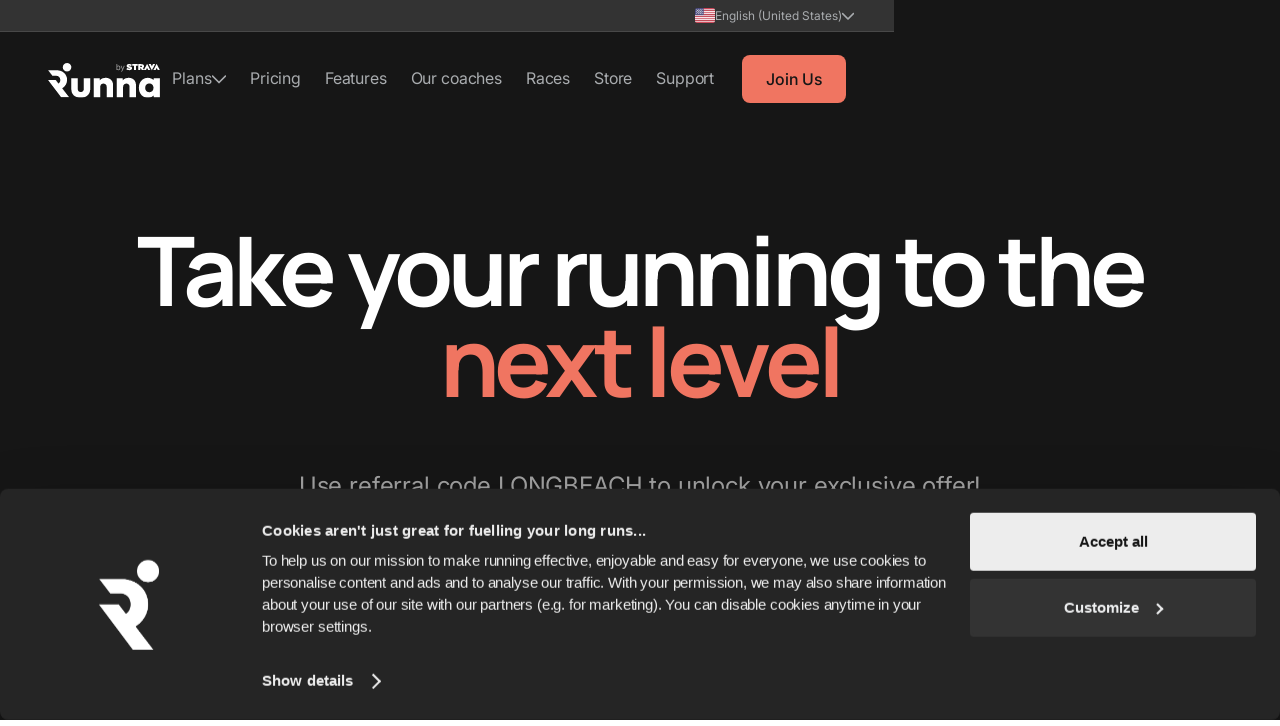

--- FILE ---
content_type: text/html
request_url: https://www.runna.com/partners/refer?source_caller=ui&shortlink=refer&c=Runna%20Affiliate&pid=affiliate_referral_link&deep_link_value=referral&code=LONGBEACH&af_xp=referral
body_size: 62590
content:
<!DOCTYPE html><!-- Last Published: Fri Jan 16 2026 10:12:37 GMT+0000 (Coordinated Universal Time) --><html data-wf-domain="www.runna.com" data-wf-page="64d628e8c81e087404038036" data-wf-site="6241c8c95eb4fa2f8a36e792" data-wf-intellimize-customer-id="117469524" lang="en-US" data-wf-collection="64d628e8c81e08740403802a" data-wf-item-slug="refer"><head><meta charset="utf-8"/><title>Runna | Refer</title><link rel="alternate" hrefLang="x-default" href="https://www.runna.com/partners/refer"/><link rel="alternate" hrefLang="en-US" href="https://www.runna.com/partners/refer"/><link rel="alternate" hrefLang="pt-BR" href="https://www.runna.com/pt-br/partners/refer"/><link rel="alternate" hrefLang="fr" href="https://www.runna.com/fr/partners/refer"/><link rel="alternate" hrefLang="it" href="https://www.runna.com/it/partners/refer"/><link rel="alternate" hrefLang="es" href="https://www.runna.com/es/partners/refer"/><link rel="alternate" hrefLang="nl" href="https://www.runna.com/nl/partners/refer"/><link rel="alternate" hrefLang="ja" href="https://www.runna.com/ja/partners/refer"/><link rel="alternate" hrefLang="de" href="https://www.runna.com/de/partners/refer"/><link rel="alternate" hrefLang="en-GB" href="https://www.runna.com/en-gb/partners/refer"/><meta content="Runna is your personalised running coach. With tailored training plans, world-class coaching and an in-app community to help you achieve your goals, whether you&#x27;re training for a faster 5k or your first marathon. Download Runna today." name="description"/><meta content="Runna | Refer" property="og:title"/><meta content="Runna is your personalised running coach. With tailored training plans, world-class coaching and an in-app community to help you achieve your goals, whether you&#x27;re training for a faster 5k or your first marathon. Download Runna today." property="og:description"/><meta content="Runna | Refer" property="twitter:title"/><meta content="Runna is your personalised running coach. With tailored training plans, world-class coaching and an in-app community to help you achieve your goals, whether you&#x27;re training for a faster 5k or your first marathon. Download Runna today." property="twitter:description"/><meta property="og:type" content="website"/><meta content="summary_large_image" name="twitter:card"/><meta content="width=device-width, initial-scale=1" name="viewport"/><meta content="HeqJ45gORCY1_C7AjLCNLRyMXNrX2czlGcZT6f6n0Jo" name="google-site-verification"/><link href="https://cdn.prod.website-files.com/6241c8c95eb4fa2f8a36e792/css/runna-7c05e4.webflow.shared.4c645ed13.min.css" rel="stylesheet" type="text/css" integrity="sha384-TGRe0Th/vl7V161a0oviuvJSx6lVEBDGewOvD0OIAll/Ay2T1vIJuUHyK3N0Jimj" crossorigin="anonymous"/><script type="text/javascript">!function(o,c){var n=c.documentElement,t=" w-mod-";n.className+=t+"js",("ontouchstart"in o||o.DocumentTouch&&c instanceof DocumentTouch)&&(n.className+=t+"touch")}(window,document);</script><link href="https://cdn.prod.website-files.com/6241c8c95eb4fa2f8a36e792/68f8e6c38c15ae5f1880f0d1_favicon_32.png" rel="shortcut icon" type="image/x-icon"/><link href="https://cdn.prod.website-files.com/6241c8c95eb4fa2f8a36e792/68f8e6c6d34d4fc7ed4be885_favicon_256.png" rel="apple-touch-icon"/><link href="https://www.runna.com/partners/refer" rel="canonical"/><style>.anti-flicker, .anti-flicker * {visibility: hidden !important; opacity: 0 !important;}</style><style>[data-wf-hidden-variation], [data-wf-hidden-variation] * {
        display: none !important;
      }</style><link rel="dns-prefetch" href="//cdn.prod.website-files.com/">
<meta name="theme-color" content="#161616">
<link rel="icon" href="https://cdn.prod.website-files.com/6241c8c95eb4fa2f8a36e792/68dbca630bac80e5ef873ba3_favicon_light.png" type="image/x-icon" media="(prefers-color-scheme: light)">
<link rel="icon" href="https://cdn.prod.website-files.com/6241c8c95eb4fa2f8a36e792/68dbca637424e5fe664ad7a0_favicon_dark.png" type="image/x-icon" media="(prefers-color-scheme: dark)">

<!-- Google Tag Manager -->
<script data-cookieconsent="ignore">(function(w,d,s,l,i){w[l]=w[l]||[];w[l].push({'gtm.start':
new Date().getTime(),event:'gtm.js'});var f=d.getElementsByTagName(s)[0],
j=d.createElement(s),dl=l!='dataLayer'?'&l='+l:'';j.async=true;j.src=
'https://www.googletagmanager.com/gtm.js?id='+i+dl;f.parentNode.insertBefore(j,f);
})(window,document,'script','dataLayer','GTM-5QKMSV2');</script>
<!-- End Google Tag Manager -->

<!-- Start VWO Async SmartCode -->
<link rel="preconnect" href="https://dev.visualwebsiteoptimizer.com" />
<script type='text/javascript' id='vwoCode'>
window._vwo_code || (function() {
var account_id=914470,
version=2.1,
settings_tolerance=2000,
hide_element='body',
hide_element_style = 'opacity:0 !important;filter:alpha(opacity=0) !important;background:none !important',
/* DO NOT EDIT BELOW THIS LINE */
f=false,w=window,d=document,v=d.querySelector('#vwoCode'),cK='_vwo_'+account_id+'_settings',cc={};try{var c=JSON.parse(localStorage.getItem('_vwo_'+account_id+'_config'));cc=c&&typeof c==='object'?c:{}}catch(e){}var stT=cc.stT==='session'?w.sessionStorage:w.localStorage;code={use_existing_jquery:function(){return typeof use_existing_jquery!=='undefined'?use_existing_jquery:undefined},library_tolerance:function(){return typeof library_tolerance!=='undefined'?library_tolerance:undefined},settings_tolerance:function(){return cc.sT||settings_tolerance},hide_element_style:function(){return'{'+(cc.hES||hide_element_style)+'}'},hide_element:function(){if(performance.getEntriesByName('first-contentful-paint')[0]){return''}return typeof cc.hE==='string'?cc.hE:hide_element},getVersion:function(){return version},finish:function(e){if(!f){f=true;var t=d.getElementById('_vis_opt_path_hides');if(t)t.parentNode.removeChild(t);if(e)(new Image).src='https://dev.visualwebsiteoptimizer.com/ee.gif?a='+account_id+e}},finished:function(){return f},addScript:function(e){var t=d.createElement('script');t.type='text/javascript';if(e.src){t.src=e.src}else{t.text=e.text}d.getElementsByTagName('head')[0].appendChild(t)},load:function(e,t){var i=this.getSettings(),n=d.createElement('script'),r=this;t=t||{};if(i){n.textContent=i;d.getElementsByTagName('head')[0].appendChild(n);if(!w.VWO||VWO.caE){stT.removeItem(cK);r.load(e)}}else{var o=new XMLHttpRequest;o.open('GET',e,true);o.withCredentials=!t.dSC;o.responseType=t.responseType||'text';o.onload=function(){if(t.onloadCb){return t.onloadCb(o,e)}if(o.status===200){_vwo_code.addScript({text:o.responseText})}else{_vwo_code.finish('&e=loading_failure:'+e)}};o.onerror=function(){if(t.onerrorCb){return t.onerrorCb(e)}_vwo_code.finish('&e=loading_failure:'+e)};o.send()}},getSettings:function(){try{var e=stT.getItem(cK);if(!e){return}e=JSON.parse(e);if(Date.now()>e.e){stT.removeItem(cK);return}return e.s}catch(e){return}},init:function(){if(d.URL.indexOf('__vwo_disable__')>-1)return;var e=this.settings_tolerance();w._vwo_settings_timer=setTimeout(function(){_vwo_code.finish();stT.removeItem(cK)},e);var t;if(this.hide_element()!=='body'){t=d.createElement('style');var i=this.hide_element(),n=i?i+this.hide_element_style():'',r=d.getElementsByTagName('head')[0];t.setAttribute('id','_vis_opt_path_hides');v&&t.setAttribute('nonce',v.nonce);t.setAttribute('type','text/css');if(t.styleSheet)t.styleSheet.cssText=n;else t.appendChild(d.createTextNode(n));r.appendChild(t)}else{t=d.getElementsByTagName('head')[0];var n=d.createElement('div');n.style.cssText='z-index: 2147483647 !important;position: fixed !important;left: 0 !important;top: 0 !important;width: 100% !important;height: 100% !important;background: white !important;';n.setAttribute('id','_vis_opt_path_hides');n.classList.add('_vis_hide_layer');t.parentNode.insertBefore(n,t.nextSibling)}var o='https://dev.visualwebsiteoptimizer.com/j.php?a='+account_id+'&u='+encodeURIComponent(d.URL)+'&vn='+version;if(w.location.search.indexOf('_vwo_xhr')!==-1){this.addScript({src:o})}else{this.load(o+'&x=true')}}};w._vwo_code=code;code.init();})();
</script>
<!-- End VWO Async SmartCode -->


<style>
  #provesrc-notification-container>.bubble-body{
    width: 295px !important;
  }
  @media screen and (max-width: 815px) {
    #provesrc-notification-container>.bubble-body{
      width: 100% !important;
    }
  }
  #provesrc-notification-container {
    z-index: 9 !important;
  }
</style>

<style type="text/css">
  a#CybotCookiebotDialogPoweredbyCybot,
  div#CybotCookiebotDialogPoweredByText {
    display: none;
  }

  #CookiebotWidget .CookiebotWidget-body .CookiebotWidget-main-logo {
    display: none; 
  }
</style>

<style>
  @media only screen and (max-width: 500px) {
    .grid-newsletter {
      transform:scale(0.8);
    }
  }
</style>

<script type="text/plain" data-cookieconsent="marketing">
  // AppsFlyer OneLink Smart Script configuration
  const config = {
    scriptUrl: 'https://onelinksmartscript.appsflyer.com/onelink-smart-script-latest.js',
    excludedPaths: ['/join']
  };

  // Function to detect if device is mobile using multiple checks
  function isMobileDevice() {
    return (
      /Android|webOS|iPhone|iPad|iPod|BlackBerry|IEMobile|Opera Mini/i.test(navigator.userAgent) ||
      (navigator.platform === 'MacIntel' && navigator.maxTouchPoints > 1) // Modern iPads
    );
  }

  // Function to check if current path should be excluded
  function shouldLoadAppsFlyerScript() {
    // const currentPath = window.location.pathname;
    // return !config.excludedPaths.some(path => currentPath.startsWith(path)) && isMobileDevice();
    return isMobileDevice();
  }

  // Function to set store links
  function handleStoreLinks() {
    const currentPath = window.location.pathname;
    const playstore = '/join';
    const appstore = '/join';
    

    if (config.excludedPaths.some(path => currentPath.startsWith(path))) {
      playstore = "https://play.google.com/store/apps/details?id=com.runbuddy.prod";
      appstore = "https://apps.apple.com/app/id/id1594204443";
    }

    document.querySelectorAll('[data-app-store-button]').forEach(button => {
      button.setAttribute("href", appstore);
    });

    document.querySelectorAll('[data-play-store-button]').forEach(button => {
      button.setAttribute("href", playstore);
    });
  }

  // Function to execute your custom code
  function initializeCustomCode() {
    // Initializing Smart Script arguments
    var oneLinkURL = "https://runna-app.onelink.me/n9Tx";
    var mediaSource = {keys:["utm_source"],defaultValue:"undefined"};
    var campaign = {keys:["utm_campaign"],defaultValue:"undefined"};
    var channel = {keys:["utm_medium"],defaultValue:"not_set"};
    var custom_ss_ui = {paramKey:"af_ss_ui",defaultValue:"true"};

    // Generate the OneLink URL
    var result = window.AF_SMART_SCRIPT.generateOneLinkURL({
      oneLinkURL: oneLinkURL,
      afParameters: {
        mediaSource: mediaSource,
        campaign: campaign,
        afCustom: [
          custom_ss_ui
        ]
      }
    });

    // Once the OneLink URL is ready, dynamically add it to both types of store buttons
    var result_url = "No output from script"

    if (result) {
      onelinkURL = result.clickURL;            

      const allButtons = document.querySelectorAll('[data-app-store-button], [data-play-store-button]');
      
      allButtons.forEach(function(button) {
        button.href = onelinkURL;
      });

      console.log("OneLink URL applied to store buttons:", onelinkURL);
    } else {
      console.error("Error generating OneLink URL:", error);
    }
  }

  // Function to load AppsFlyer script
  function loadAppsFlyerScript() {
    if (shouldLoadAppsFlyerScript()) {
      const script = document.createElement('script');
      script.src = config.scriptUrl;
      script.async = true;
      
      script.onerror = () => {
        console.error('Failed to load AppsFlyer OneLink Smart Script');
        handleStoreLinks(); // Fallback to direct store links if script fails
      };

      // Execute custom code after script loads
      script.onload = () => {
        // Wait a short moment to ensure AppsFlyer's script has initialized
        setTimeout(initializeCustomCode, 100);
      };
      
      document.body.appendChild(script);
    } else {
      // Handle non-mobile devices or excluded paths with direct store links
      handleStoreLinks();
    }
  }

  // Execute when DOM is ready
  document.addEventListener('DOMContentLoaded', loadAppsFlyerScript);
</script>
<meta name="robots" content="noindex,nofollow">
<meta content="https://cdn.runna.com/social.png" property="twitter:image">
<link rel="stylesheet" href="https://cdn.jsdelivr.net/npm/swiper@8/swiper-bundle.min.css"/>

<style>
.tabs_plans_tab { white-space: nowrap; }
.slider_testimonials { pointer-events: none; }
.div-logo-scroll::-webkit-scrollbar { display: none; }
.tabs-plans-nav::-webkit-scrollbar { display: none; }
</style>

<style>
.swiper-pagination-bullets.swiper-pagination-horizontal {
	width: auto;
}
.qr-code_image{
	display: none;
}
.qr-code_image:only-child{
	display: block;
}
.qr-code_card img{
  width: 100%;
  max-width: 100%;
  height: auto;
}
</style><script type="text/javascript">window.__WEBFLOW_CURRENCY_SETTINGS = {"currencyCode":"GBP","symbol":"£","decimal":".","fractionDigits":2,"group":",","template":"{{wf {&quot;path&quot;:&quot;symbol&quot;,&quot;type&quot;:&quot;PlainText&quot;\\} }} {{wf {&quot;path&quot;:&quot;amount&quot;,&quot;type&quot;:&quot;CommercePrice&quot;\\} }} ","hideDecimalForWholeNumbers":false};</script></head><body><div class="w-embed w-iframe"><!-- Google Tag Manager (noscript) -->
<noscript><iframe src="https://www.googletagmanager.com/ns.html?id=GTM-5QKMSV2"
height="0" width="0" style="display:none;visibility:hidden"></iframe></noscript>
<!-- End Google Tag Manager (noscript) --></div><div class="global-styles w-embed"><style>
/*
@font-face {
  font-family: Manrope;
  src: url("https://cdn.runna.com/Webflow%20(www.runna.com)/Fonts/Manrope-Bold-Optimized.woff2");
  font-weight: 700;
  font-display: swap;
}
@font-face {
  font-family: Inter;
  src: url("https://cdn.runna.com/Webflow%20(www.runna.com)/Fonts/Inter_18pt-SemiBold-Optimized.woff2");
  font-weight: 600;
  font-display: swap;
}
@font-face {
  font-family: Inter;
  src: url("https://cdn.runna.com/Webflow%20(www.runna.com)/Fonts/Inter_18pt-Medium-Optimized.woff2");
  font-weight: 500;
  font-display: swap;
}
@font-face {
  font-family: Inter;
  src: url("https://cdn.runna.com/Webflow%20(www.runna.com)/Fonts/Inter_18pt-Regular-Optimized.woff2");
  font-weight: 400;
  font-display: swap;
}
*/
/* Make text look crisper and more legible in all browsers */
body {
  -webkit-font-smoothing: antialiased;
  -moz-osx-font-smoothing: grayscale;
  font-smoothing: antialiased;
  text-rendering: optimizeLegibility;
}

/* Focus state style for keyboard navigation for the focusable elements */
*[tabindex]:focus-visible,
  input[type="file"]:focus-visible {
   outline: 0.125rem solid #4d65ff;
   outline-offset: 0.125rem;
}

/* Get rid of top margin on first element in any rich text element */
.w-richtext > :not(div):first-child, .w-richtext > div:first-child > :first-child {
  margin-top: 0 !important;
}

/* Get rid of bottom margin on last element in any rich text element */
.w-richtext>:last-child, .w-richtext ol li:last-child, .w-richtext ul li:last-child {
	margin-bottom: 0 !important;
}

/* Prevent all click and hover interaction with an element */
.pointer-events-off {
	pointer-events: none;
}

/* Enables all click and hover interaction with an element */
.pointer-events-on {
  pointer-events: auto;
}

/* Create a class of .div-square which maintains a 1:1 dimension of a div */
.div-square::after {
	content: "";
	display: block;
	padding-bottom: 100%;
}

/* Make sure containers never lose their center alignment */
.container-medium,.container-small, .container-large {
	margin-right: auto !important;
  margin-left: auto !important;
}

/* 
Make the following elements inherit typography styles from the parent and not have hardcoded values. 
Important: You will not be able to style for example "All Links" in Designer with this CSS applied.
Uncomment this CSS to use it in the project. Leave this message for future hand-off.
*/
/*
a,
.w-input,
.w-select,
.w-tab-link,
.w-nav-link,
.w-dropdown-btn,
.w-dropdown-toggle,
.w-dropdown-link {
  color: inherit;
  text-decoration: inherit;
  font-size: inherit;
}
*/

/* Apply "..." after 3 lines of text */
.text-style-3lines {
	display: -webkit-box;
	overflow: hidden;
	-webkit-line-clamp: 3;
	-webkit-box-orient: vertical;
}

/* Apply "..." after 2 lines of text */
.text-style-2lines {
	display: -webkit-box;
	overflow: hidden;
	-webkit-line-clamp: 2;
	-webkit-box-orient: vertical;
}

/* Adds inline flex display */
.display-inlineflex {
  display: inline-flex;
}

/* These classes are never overwritten */
.hide {
  display: none !important;
}

@media screen and (max-width: 991px) {
    .hide, .hide-tablet {
        display: none !important;
    }
}
  @media screen and (max-width: 767px) {
    .hide-mobile-landscape{
      display: none !important;
    }
}
  @media screen and (max-width: 479px) {
    .hide-mobile{
      display: none !important;
    }
}
 
.margin-0 {
  margin: 0rem !important;
}
  
.padding-0 {
  padding: 0rem !important;
}

.spacing-clean {
padding: 0rem !important;
margin: 0rem !important;
}

.margin-top {
  margin-right: 0rem !important;
  margin-bottom: 0rem !important;
  margin-left: 0rem !important;
}

.padding-top {
  padding-right: 0rem !important;
  padding-bottom: 0rem !important;
  padding-left: 0rem !important;
}
  
.margin-right {
  margin-top: 0rem !important;
  margin-bottom: 0rem !important;
  margin-left: 0rem !important;
}

.padding-right {
  padding-top: 0rem !important;
  padding-bottom: 0rem !important;
  padding-left: 0rem !important;
}

.margin-bottom {
  margin-top: 0rem !important;
  margin-right: 0rem !important;
  margin-left: 0rem !important;
}

.padding-bottom {
  padding-top: 0rem !important;
  padding-right: 0rem !important;
  padding-left: 0rem !important;
}

.margin-left {
  margin-top: 0rem !important;
  margin-right: 0rem !important;
  margin-bottom: 0rem !important;
}
  
.padding-left {
  padding-top: 0rem !important;
  padding-right: 0rem !important;
  padding-bottom: 0rem !important;
}
  
.margin-horizontal {
  margin-top: 0rem !important;
  margin-bottom: 0rem !important;
}

.padding-horizontal {
  padding-top: 0rem !important;
  padding-bottom: 0rem !important;
}

.margin-vertical {
  margin-right: 0rem !important;
  margin-left: 0rem !important;
}
  
.padding-vertical {
  padding-right: 0rem !important;
  padding-left: 0rem !important;
}

.app-store_component[alignment=left]{
	justify-content: flex-start;
  text-align: left;
}

.cta-main_layout[colour=white]{
	color: white;
}

a {color: inherit;}

.pace-table tr td:nth-child(4),
.pace-table tr:first-child,
.pace-table tr:last-child,
.pace-table tr.highlighted{
	background-color: #f2f5f7;
}
.pace-table tr:first-child,
.pace-table tr:last-child,
.pace-table tr.highlighted{
	font-weight: 700;
}

.w-radio-input:checked{
    width: 0.875rem;
    height: 0.875rem;
    border-width: 0.25rem;
    border-style: solid;
    border-color: #f07561;
    -webkit-appearance: none;
    border-radius: 50%;
    }
    
.races-info-table_component > :nth-child(odd):not(.w-condition-invisible) {
  background-color: var(--white-smoke);

}

/*.races_list-empty-wrapper[style*="opacity: 1;"]{
	display: flex !important;
}*/

.w-pagination-previous[prev-button-visible][style*="display: none;"],
.w-pagination-next[next-button-visible][style*="display: none;"]{
  display: block !important;
  background-color: var(--cool-grey);
  border-color: var(--cool-grey);
}

.w-pagination-previous[prev-button-visible][style*="display: none;"]:has( + div :only-child){
	display: none !important;
}

[fs-cmsload-element="loader"][style*="display: none;"] + div {
  display: block !important;
}

[fs-cmsload-element="empty"]:not([fs-cmsload-element="empty"] + .w-dyn-list:has(.dyn-empty)) {
  display: none;
}

[fs-cmsfilter-element="list"][style*="display: none;"] + [fs-cmsload-element="empty"]{
	 display: flex !important;
}

.w-dyn-empty + .w-pagination-wrapper {
	display: none !important;
}

.tabs-features-nav-tab.tab-button.w--current .tabs-features-number{
	color: var(--salmon);
  border-color: var(--salmon);
}

[hide-on="cms-empty"]:has(.w-dyn-empty[trigger="cms-empty"]){
	display: none !important;
  visibility: invisible !important;
}

.plan-card_component:hover .plan-card_title-icon{
	/*left: 1rem;*/
}
.plan-card_component:hover h3{
	text-decoration: underline;
}

.text-rich-text blockquote::before {
    content: '“';
    display: block;
    position: absolute;
    font-size: 7rem;
    height: 2rem;
    line-height: 0.8;
    top: 0.5rem;
    left: 0.4rem;
    opacity: 0.1;
}

.text-rich-text blockquote::after {
    content: '”';
    display: block;
    position: absolute;
    font-size: 7rem;
    height: 2rem;
    line-height: 0.8;
    bottom: 0.5rem;
    right: 0.4rem;
    opacity: 0.1;
}

.plan-badge_component,
.plan-badge_inner-wrapper {
	mask: url("https://cdn.prod.website-files.com/6241c8c95eb4fa2f8a36e792/670f8c36a6d9d2e9483e2df5_badge-top-mask.svg") -2px -1px / calc(100% + 4px) auto,
  			/*url("https://cdn.prod.website-files.com/6241c8c95eb4fa2f8a36e792/6710e32344bfb065cab0f40b_badge-bottom-mask.svg") 0 calc(100% + 1px) / 100% auto, */
        linear-gradient(#000 0 0);
  mask-repeat: no-repeat;
  mask-composite: exclude;
}

.plan-badge_stats > .divider-dot:last-child,
.plan-badge_stats > .divider-dot:first-child{
	display: none !important;
}

.chart_body .chart_row:nth-child(even) {
	background-color: var(--white-smoke);
}

.pace-charts-wrapper:before,
.pace-charts-wrapper:after {
    display: none;
}

.features-table_component .features-table_row:nth-child(even){
	background: transparent;
}

.nav_locale-link-text:visited {
	color: white;
}

.text-right-text ::marker,
.text-rich-text-centered ::marker {
    font-size: .8rem;
}

.w-tabs::before,
.w-tabs::after {
	display: none;
}
</style></div><div class="w-optimization"><div data-wf-experience-417232669="" data-wf-variation-617114422="" class="w-optimization"><div data-animation="over-right" class="nav_component w-nav" data-wf--runna-nav--variant="base" data-easing2="ease" data-easing="ease" data-collapse="medium" data-w-id="7c609dd9-8dcf-be30-2cf7-87186bccd9e3" role="banner" data-duration="400"><div class="nav_top-bar"><div data-hover="false" data-delay="300" class="nav_locale w-dropdown"><div class="nav_locale-toggle w-dropdown-toggle"><img src="https://cdn.prod.website-files.com/6241c8c95eb4fa2f8a36e792/689da37a3d988e762e78d467_US.jpg" loading="lazy" alt="" class="nav_locale-link-icon is-small"/><div>English (United States)</div><div class="nav_dropdown-icon is-locale w-embed"><svg width="100%" height="100%" viewBox="0 0 16 16" fill="none" xmlns="http://www.w3.org/2000/svg">
<g clip-path="url(#clip0_131_2)">
<path d="M0.800049 4.79999L8.00005 12L15.2 4.79999" stroke="currentColor" stroke-width="2" stroke-linecap="round" stroke-linejoin="round"/>
</g>
<defs>
<clipPath id="clip0_131_2">
<rect width="16" height="16" fill="currentColor"/>
</clipPath>
</defs>
</svg></div></div><nav class="nav_dropdown-list is-locale w-dropdown-list"><div class="nav_dropdown_link-wrapper"><div class="nav_locale-wrapper w-locales-list"><div role="list" class="nav_locale-list w-locales-items"><div role="listitem" class="w-locales-item"><a hreflang="en-US" href="/partners/refer" aria-current="page" class="nav_locale-link w-inline-block w--current"><img src="https://cdn.prod.website-files.com/6241c8c95eb4fa2f8a36e792/689da37a3d988e762e78d467_US.jpg" loading="lazy" alt="" class="nav_locale-link-icon"/><div class="nav_locale-link-text">English (United States)</div></a></div><div role="listitem" class="w-locales-item"><a hreflang="pt-BR" href="/pt-br/partners/refer" class="nav_locale-link w-inline-block"><img src="https://cdn.prod.website-files.com/6241c8c95eb4fa2f8a36e792/689da384d82386dff565917d_BR.jpg" loading="lazy" alt="" class="nav_locale-link-icon"/><div class="nav_locale-link-text">Português (Brasil)</div></a></div><div role="listitem" class="w-locales-item"><a hreflang="fr" href="/fr/partners/refer" class="nav_locale-link w-inline-block"><img src="https://cdn.prod.website-files.com/6241c8c95eb4fa2f8a36e792/689da38b40b4d677deb08d6c_FR.jpg" loading="lazy" alt="" class="nav_locale-link-icon"/><div class="nav_locale-link-text">Français</div></a></div><div role="listitem" class="w-locales-item"><a hreflang="it" href="/it/partners/refer" class="nav_locale-link w-inline-block"><img src="https://cdn.prod.website-files.com/6241c8c95eb4fa2f8a36e792/689da395b41fd3ee45df1954_IT.jpg" loading="lazy" alt="" class="nav_locale-link-icon"/><div class="nav_locale-link-text">Italiano</div></a></div><div role="listitem" class="w-locales-item"><a hreflang="es" href="/es/partners/refer" class="nav_locale-link w-inline-block"><img src="https://cdn.prod.website-files.com/6241c8c95eb4fa2f8a36e792/689da39d56b82a21fdbdc9bf_ES.jpg" loading="lazy" alt="" class="nav_locale-link-icon"/><div class="nav_locale-link-text">Español</div></a></div><div role="listitem" class="w-locales-item"><a hreflang="nl" href="/nl/partners/refer" class="nav_locale-link w-inline-block"><img src="https://cdn.prod.website-files.com/6241c8c95eb4fa2f8a36e792/689da3a3dee4addd3791399c_NL.jpg" loading="lazy" alt="" class="nav_locale-link-icon"/><div class="nav_locale-link-text">Nederlands</div></a></div><div role="listitem" class="w-locales-item"><a hreflang="ja" href="/ja/partners/refer" class="nav_locale-link w-inline-block"><img src="https://cdn.prod.website-files.com/6241c8c95eb4fa2f8a36e792/689da3ab8b97476db75de955_JP.jpg" loading="lazy" alt="" class="nav_locale-link-icon"/><div class="nav_locale-link-text">日本語</div></a></div><div role="listitem" class="w-locales-item"><a hreflang="de" href="/de/partners/refer" class="nav_locale-link w-inline-block"><img src="https://cdn.prod.website-files.com/6241c8c95eb4fa2f8a36e792/689da3b247d7061cac3632c2_DE.jpg" loading="lazy" alt="" class="nav_locale-link-icon"/><div class="nav_locale-link-text">Deutsch</div></a></div><div role="listitem" class="w-locales-item"><a hreflang="en-GB" href="/en-gb/partners/refer" class="nav_locale-link w-inline-block"><img src="https://cdn.prod.website-files.com/6241c8c95eb4fa2f8a36e792/689da3bc37e7b7a66cea6957_GB.jpg" loading="lazy" alt="" class="nav_locale-link-icon"/><div class="nav_locale-link-text">English (United Kingdom)</div></a></div></div></div></div></nav></div></div><div class="runna-nav"><div class="runna-nav-container w-container"><div class="nav_logo-wrapper"><a href="/" ga-event="Nav_Click" class="runna-nav-logo w-nav-brand"><img src="https://cdn.prod.website-files.com/6241c8c95eb4fa2f8a36e792/6242dc212e086c40fb65521b_6b9c7743e46ad223fb1b7aea47f5957d_logotype-inline-light.svg" loading="eager" width="114" height="36" alt="Runna logo" class="nav-logo-image"/></a></div><div class="div-block"><nav role="navigation" class="runna-nav-menu w-nav-menu"><div class="runna-nav-mobile-header"><img src="https://cdn.prod.website-files.com/6241c8c95eb4fa2f8a36e792/6242dc212e086c40fb65521b_6b9c7743e46ad223fb1b7aea47f5957d_logotype-inline-light.svg" loading="lazy" alt="Runna logo" class="runna-nav-mobile-logo"/><a href="#" class="w-inline-block"><div data-w-id="4cca902f-198c-c2c7-6ea6-7a76031872fd" class="runna-nav-mobile-close"><img src="https://cdn.prod.website-files.com/6241c8c95eb4fa2f8a36e792/624acff9fe7dfc4d00d85a85_mobile-menu-close.svg" loading="lazy" alt="Close"/></div></a></div><div id="nav"><div data-hover="true" data-delay="200" id="plans" class="nav_dropdown w-dropdown"><div class="nav_dropdown-toggle-2 w-dropdown-toggle"><div>Plans</div><div class="nav_dropdown-icon-2 w-embed"><svg width="100%" height="100%" viewBox="0 0 16 16" fill="none" xmlns="http://www.w3.org/2000/svg">
<g clip-path="url(#clip0_131_2)">
<path d="M0.800049 4.79999L8.00005 12L15.2 4.79999" stroke="currentColor" stroke-width="2" stroke-linecap="round" stroke-linejoin="round"/>
</g>
<defs>
<clipPath id="clip0_131_2">
<rect width="16" height="16" fill="currentColor"/>
</clipPath>
</defs>
</svg></div></div><nav class="nav_dropdown-list-2 w-dropdown-list"><div class="nav_dropdown_link-wrapper"><a href="/training/training-plans" ga-event="Nav_Click, Nav_Click_All_Plans" class="nav_dropdown-link-2 modified w-dropdown-link">All plans</a><a href="/training/free-training-plans" ga-event="Nav_Click, Nav_Click_Plans_Free" class="nav_dropdown-link-2 modified w-dropdown-link">Free plan</a><a href="/training/5k-improvement-plan" ga-event="Nav_Click, Nav_Click_Plans_5k" class="nav_dropdown-link-2 modified w-dropdown-link">5k</a><a href="/training/10k-plan" ga-event="Nav_Click, Nav_Click_Plans_10k" class="nav_dropdown-link-2 modified w-dropdown-link">10k</a><a href="/training/half-marathon-plan" ga-event="Nav_Click, Nav_Click_Plans_Half" class="nav_dropdown-link-2 modified w-dropdown-link">Half Marathon</a><a href="/training/marathon" ga-event="Nav_Click, Nav_Click_Plans_Marathon" class="nav_dropdown-link-2 modified w-dropdown-link">Marathon</a><a href="/training/ultramarathon" ga-event="Nav_Click, Nav_Click_Plans_Ultra" class="nav_dropdown-link-2 modified w-dropdown-link">Ultramarathon</a><div class="spacer-small show-tablet"></div></div></nav></div><a href="/pricing" ga-event="Nav_Click, Nav_Click_Pricing" class="nav_link b-test w-nav-link">Pricing</a><a href="/features" ga-event="Nav_Click, Nav_Click_Features" class="nav_link w-nav-link">Features</a><a href="/coaches" ga-event="Nav_Click, Nav_Click_Coaches" rel="noopener" class="nav_link w-nav-link">Our coaches</a><a href="https://races.runna.com" ga-event="Nav_Click, Nav_Click_Races" rel="noopener" target="_blank" class="nav_link w-nav-link">Races</a><a href="https://store.runna.com/" ga-event="Nav_Click, Nav_Click_Store" rel="noopener" target="_blank" class="nav_link w-nav-link">Store</a><a href="https://support.runna.com/" ga-event="Nav_Click, Nav_Click_Support" rel="noopener" target="_blank" class="nav_link w-nav-link">Support</a><a href="https://www.runna.com/category/shop" class="nav_link shop-link w-nav-link">Shop</a></div><div class="nav_button-group show-tablet"><a id="navLink" ga-event="Nav_CTA" rel="noopener" href="https://web.runna.com/survey" target="_blank" class="button is-salmon-button w-button is-nav-button">Join Us</a></div><div class="nav_app-store-buttons"><a rel="noopener" href="https://apps.apple.com/gb/app/runbuddy/id1594204443?platform=iphone" target="_blank" class="w-inline-block"><img src="https://cdn.prod.website-files.com/6241c8c95eb4fa2f8a36e792/64afeb1ecee8f4ae2903c978_app-store-badge.svg" loading="lazy" width="134" height="45" alt="Download on the App Store." class="app-store_button-image"/></a><a rel="noopener" href="https://play.google.com/store/apps/details?id=com.runbuddy.prod" target="_blank" class="w-inline-block"><img src="https://cdn.prod.website-files.com/6241c8c95eb4fa2f8a36e792/64afeb041137588c4c4b8976_play-store-badge.svg" loading="lazy" width="152" height="45" alt="Get it on Google Play." class="app-store_button-image"/></a></div></nav><div class="nav_button-group"><a id="navLink" ga-event="Nav_CTA" rel="noopener" href="https://web.runna.com/survey" target="_blank" class="button is-salmon-button w-button is-nav-button">Join Us</a></div><div class="runna-nav-burger w-nav-button"><div class="runna-nav-burger-icon w-icon-nav-menu"></div></div></div></div></div></div></div><div data-wf-experience-417232669="" data-wf-variation-617114423="" data-wf-hidden-variation="" class="w-optimization"><div data-animation="over-right" class="nav_component w-nav" data-wf--runna-nav--variant="base" data-easing2="ease" data-easing="ease" data-collapse="medium" data-w-id="7c609dd9-8dcf-be30-2cf7-87186bccd9e3" role="banner" data-duration="400"><div class="nav_top-bar"><div data-hover="false" data-delay="300" class="nav_locale w-dropdown"><div class="nav_locale-toggle w-dropdown-toggle"><img src="https://cdn.prod.website-files.com/6241c8c95eb4fa2f8a36e792/689da37a3d988e762e78d467_US.jpg" loading="lazy" alt="" class="nav_locale-link-icon is-small"/><div>English (United States)</div><div class="nav_dropdown-icon is-locale w-embed"><svg width="100%" height="100%" viewBox="0 0 16 16" fill="none" xmlns="http://www.w3.org/2000/svg">
<g clip-path="url(#clip0_131_2)">
<path d="M0.800049 4.79999L8.00005 12L15.2 4.79999" stroke="currentColor" stroke-width="2" stroke-linecap="round" stroke-linejoin="round"/>
</g>
<defs>
<clipPath id="clip0_131_2">
<rect width="16" height="16" fill="currentColor"/>
</clipPath>
</defs>
</svg></div></div><nav class="nav_dropdown-list is-locale w-dropdown-list"><div class="nav_dropdown_link-wrapper"><div class="nav_locale-wrapper w-locales-list"><div role="list" class="nav_locale-list w-locales-items"><div role="listitem" class="w-locales-item"><a hreflang="en-US" href="/partners/refer" aria-current="page" class="nav_locale-link w-inline-block w--current"><img src="https://cdn.prod.website-files.com/6241c8c95eb4fa2f8a36e792/689da37a3d988e762e78d467_US.jpg" loading="lazy" alt="" class="nav_locale-link-icon"/><div class="nav_locale-link-text">English (United States)</div></a></div><div role="listitem" class="w-locales-item"><a hreflang="pt-BR" href="/pt-br/partners/refer" class="nav_locale-link w-inline-block"><img src="https://cdn.prod.website-files.com/6241c8c95eb4fa2f8a36e792/689da384d82386dff565917d_BR.jpg" loading="lazy" alt="" class="nav_locale-link-icon"/><div class="nav_locale-link-text">Português (Brasil)</div></a></div><div role="listitem" class="w-locales-item"><a hreflang="fr" href="/fr/partners/refer" class="nav_locale-link w-inline-block"><img src="https://cdn.prod.website-files.com/6241c8c95eb4fa2f8a36e792/689da38b40b4d677deb08d6c_FR.jpg" loading="lazy" alt="" class="nav_locale-link-icon"/><div class="nav_locale-link-text">Français</div></a></div><div role="listitem" class="w-locales-item"><a hreflang="it" href="/it/partners/refer" class="nav_locale-link w-inline-block"><img src="https://cdn.prod.website-files.com/6241c8c95eb4fa2f8a36e792/689da395b41fd3ee45df1954_IT.jpg" loading="lazy" alt="" class="nav_locale-link-icon"/><div class="nav_locale-link-text">Italiano</div></a></div><div role="listitem" class="w-locales-item"><a hreflang="es" href="/es/partners/refer" class="nav_locale-link w-inline-block"><img src="https://cdn.prod.website-files.com/6241c8c95eb4fa2f8a36e792/689da39d56b82a21fdbdc9bf_ES.jpg" loading="lazy" alt="" class="nav_locale-link-icon"/><div class="nav_locale-link-text">Español</div></a></div><div role="listitem" class="w-locales-item"><a hreflang="nl" href="/nl/partners/refer" class="nav_locale-link w-inline-block"><img src="https://cdn.prod.website-files.com/6241c8c95eb4fa2f8a36e792/689da3a3dee4addd3791399c_NL.jpg" loading="lazy" alt="" class="nav_locale-link-icon"/><div class="nav_locale-link-text">Nederlands</div></a></div><div role="listitem" class="w-locales-item"><a hreflang="ja" href="/ja/partners/refer" class="nav_locale-link w-inline-block"><img src="https://cdn.prod.website-files.com/6241c8c95eb4fa2f8a36e792/689da3ab8b97476db75de955_JP.jpg" loading="lazy" alt="" class="nav_locale-link-icon"/><div class="nav_locale-link-text">日本語</div></a></div><div role="listitem" class="w-locales-item"><a hreflang="de" href="/de/partners/refer" class="nav_locale-link w-inline-block"><img src="https://cdn.prod.website-files.com/6241c8c95eb4fa2f8a36e792/689da3b247d7061cac3632c2_DE.jpg" loading="lazy" alt="" class="nav_locale-link-icon"/><div class="nav_locale-link-text">Deutsch</div></a></div><div role="listitem" class="w-locales-item"><a hreflang="en-GB" href="/en-gb/partners/refer" class="nav_locale-link w-inline-block"><img src="https://cdn.prod.website-files.com/6241c8c95eb4fa2f8a36e792/689da3bc37e7b7a66cea6957_GB.jpg" loading="lazy" alt="" class="nav_locale-link-icon"/><div class="nav_locale-link-text">English (United Kingdom)</div></a></div></div></div></div></nav></div></div><div class="runna-nav"><div class="runna-nav-container w-container"><div class="nav_logo-wrapper"><a href="/" ga-event="Nav_Click" class="runna-nav-logo w-nav-brand"><img src="https://cdn.prod.website-files.com/6241c8c95eb4fa2f8a36e792/6242dc212e086c40fb65521b_6b9c7743e46ad223fb1b7aea47f5957d_logotype-inline-light.svg" loading="eager" width="114" height="36" alt="Runna logo" class="nav-logo-image"/></a></div><div class="div-block"><nav role="navigation" class="runna-nav-menu w-nav-menu"><div class="runna-nav-mobile-header"><img src="https://cdn.prod.website-files.com/6241c8c95eb4fa2f8a36e792/6242dc212e086c40fb65521b_6b9c7743e46ad223fb1b7aea47f5957d_logotype-inline-light.svg" loading="lazy" alt="Runna logo" class="runna-nav-mobile-logo"/><a href="#" class="w-inline-block"><div data-w-id="4cca902f-198c-c2c7-6ea6-7a76031872fd" class="runna-nav-mobile-close"><img src="https://cdn.prod.website-files.com/6241c8c95eb4fa2f8a36e792/624acff9fe7dfc4d00d85a85_mobile-menu-close.svg" loading="lazy" alt="Close"/></div></a></div><div id="nav"><div data-hover="true" data-delay="200" id="plans" class="nav_dropdown w-dropdown"><div class="nav_dropdown-toggle-2 w-dropdown-toggle"><div>Plans</div><div class="nav_dropdown-icon-2 w-embed"><svg width="100%" height="100%" viewBox="0 0 16 16" fill="none" xmlns="http://www.w3.org/2000/svg">
<g clip-path="url(#clip0_131_2)">
<path d="M0.800049 4.79999L8.00005 12L15.2 4.79999" stroke="currentColor" stroke-width="2" stroke-linecap="round" stroke-linejoin="round"/>
</g>
<defs>
<clipPath id="clip0_131_2">
<rect width="16" height="16" fill="currentColor"/>
</clipPath>
</defs>
</svg></div></div><nav class="nav_dropdown-list-2 w-dropdown-list"><div class="nav_dropdown_link-wrapper"><a href="/training/training-plans" ga-event="Nav_Click, Nav_Click_All_Plans" class="nav_dropdown-link-2 modified w-dropdown-link">All plans</a><a href="/training/free-training-plans" ga-event="Nav_Click, Nav_Click_Plans_Free" class="nav_dropdown-link-2 modified w-dropdown-link">Free plan</a><a href="/training/5k-improvement-plan" ga-event="Nav_Click, Nav_Click_Plans_5k" class="nav_dropdown-link-2 modified w-dropdown-link">5k</a><a href="/training/10k-plan" ga-event="Nav_Click, Nav_Click_Plans_10k" class="nav_dropdown-link-2 modified w-dropdown-link">10k</a><a href="/training/half-marathon-plan" ga-event="Nav_Click, Nav_Click_Plans_Half" class="nav_dropdown-link-2 modified w-dropdown-link">Half Marathon</a><a href="/training/marathon" ga-event="Nav_Click, Nav_Click_Plans_Marathon" class="nav_dropdown-link-2 modified w-dropdown-link">Marathon</a><a href="/training/ultramarathon" ga-event="Nav_Click, Nav_Click_Plans_Ultra" class="nav_dropdown-link-2 modified w-dropdown-link">Ultramarathon</a><div class="spacer-small show-tablet"></div></div></nav></div><a href="/pricing" ga-event="Nav_Click, Nav_Click_Pricing" class="nav_link b-test w-nav-link">Pricing</a><a href="/features" ga-event="Nav_Click, Nav_Click_Features" class="nav_link w-nav-link">Features</a><a href="/coaches" ga-event="Nav_Click, Nav_Click_Coaches" rel="noopener" class="nav_link w-nav-link">Our coaches</a><a href="https://races.runna.com" ga-event="Nav_Click, Nav_Click_Races" rel="noopener" target="_blank" class="nav_link w-nav-link">Races</a><a href="https://store.runna.com/" ga-event="Nav_Click, Nav_Click_Store" rel="noopener" target="_blank" class="nav_link w-nav-link">Store</a><a href="https://support.runna.com/" ga-event="Nav_Click, Nav_Click_Support" rel="noopener" target="_blank" class="nav_link w-nav-link">Support</a><a href="https://www.runna.com/category/shop" class="nav_link shop-link w-nav-link">Shop</a></div><div class="nav_button-group show-tablet"><a id="navLink" ga-event="Nav_CTA" rel="noopener" href="https://web.runna.com/survey" target="_blank" class="button is-salmon-button w-button is-nav-button">Join Us</a></div><div class="nav_app-store-buttons"><a rel="noopener" href="https://apps.apple.com/gb/app/runbuddy/id1594204443?platform=iphone" target="_blank" class="w-inline-block"><img src="https://cdn.prod.website-files.com/6241c8c95eb4fa2f8a36e792/64afeb1ecee8f4ae2903c978_app-store-badge.svg" loading="lazy" width="134" height="45" alt="Download on the App Store." class="app-store_button-image"/></a><a rel="noopener" href="https://play.google.com/store/apps/details?id=com.runbuddy.prod" target="_blank" class="w-inline-block"><img src="https://cdn.prod.website-files.com/6241c8c95eb4fa2f8a36e792/64afeb041137588c4c4b8976_play-store-badge.svg" loading="lazy" width="152" height="45" alt="Get it on Google Play." class="app-store_button-image"/></a></div></nav><div class="nav_button-group"><a id="navLink" ga-event="Nav_CTA" rel="noopener" href="https://web.runna.com/survey" target="_blank" class="button is-salmon-button w-button is-nav-button">Join Us</a></div><div class="runna-nav-burger w-nav-button"><div class="runna-nav-burger-icon w-icon-nav-menu"></div></div></div></div></div></div></div></div><div class="page-container w-container"><header class="section_hero-header"><div class="padding-global"><div class="container-large"><div class="hero-header_padding"><div class="hero-header_component"><div class="container-medium text-align-center"><div class="content-wrapper w-condition-invisible"><img height="64" loading="eager" width="192" src="" alt="Refer" class="partner-logo w-dyn-bind-empty"/><div class="spacer-medium"></div></div><h1 class="heading-style-h1 text-color-white animate-text-in">Take your running to the <span class="text-color-salmon">next level</span></h1><div class="content-wrapper w-condition-invisible"><div class="spacer-medium"></div><div class="w-embed"><p class="text-size-large animate-text-in-delay">We've teamed up with Refer as their recommended training provider. Try Runna today and find out why we're the #1 rated running training app.</p></div><p class="text-size-large animate-text-in-delay w-condition-invisible w-dyn-bind-empty"></p><p class="text-size-large animate-text-in-delay w-condition-invisible"><br/>Get holistic support from elite coaches, covering everything from form and recovery to nutrition and race strategy.</p></div><div id="support-text" url-query="referral-off" class="content-wrapper"><div class="spacer-medium"></div></div><div url-query="referral-on" class="content-wrapper w-condition-invisible"><div class="spacer-medium"></div><p class="text-size-large animate-text-in-delay">Use referral code <span url-query="referral-data" class="code">XXXXXXX</span> to unlock your exclusive offer!</p></div><div class="button-group is-center w-embed"><a href="https://web.runna.com/redeem?code=" url-query="referral-link" class="button is-salmon-button w-button">Start your free trial</a></div><div class="button-group is-center w-condition-invisible w-embed"><a href="" class="button is-salmon-button w-button">Start your free trial</a></div><div class="spacer-xsmall"></div><div class="spacer-xsmall"></div><div class="app-store_disclaimer w-condition-invisible"><div class="app-store_disclaimer w-condition-invisible">First week free. Cancel anytime.</div><div class="app-store_disclaimer w-condition-invisible">First two weeks free. Cancel anytime.</div><div class="app-store_disclaimer w-condition-invisible">First month free. Cancel anytime.</div></div><div class="spacer-large"></div><div class="max-width-medium align-center"><div class="qr-code_layout"><div alignment="center" id="w-node-a9c0c612-fc20-1f88-78b9-bd3fb8c8d02d-04038036" class="app-store_component"><a id="download_app_1" rel="noopener" href="https://apps.apple.com/app/runbuddy/id1594204443?platform=iphone" target="_blank" class="w-inline-block"><img src="https://cdn.prod.website-files.com/6241c8c95eb4fa2f8a36e792/64afeb1ecee8f4ae2903c978_app-store-badge.svg" loading="eager" width="134" height="45" alt="Download on the App Store." class="app-store_button-image"/></a><a id="download_app_2" rel="noopener" href="https://play.google.com/store/apps/details?id=com.runbuddy.prod&amp;pcampaignid=pcampaignidMKT-Other-global-all-co-prtnr-py-PartBadge-Mar2515-1" target="_blank" class="w-inline-block"><img src="https://cdn.prod.website-files.com/6241c8c95eb4fa2f8a36e792/64afeb041137588c4c4b8976_play-store-badge.svg" loading="eager" width="152" height="45" alt="Get it on Google Play." class="app-store_button-image"/></a><div url-query="referral-on" class="app-store_disclaimer hidden"><div class="app-store_disclaimer">Use referral code <span url-query="referral-data">XXXXXX</span>. Cancel anytime.</div><div class="app-store_disclaimer w-condition-invisible">Use referral code <span url-query="referral-data">XXXXXX</span>. Cancel anytime.</div></div></div></div></div><div class="spacer-xlarge"></div></div><div class="header-image-wrapper"><img src="https://cdn.prod.website-files.com/6241c8c95eb4fa2f8a36e792/67fd5893426abdbef79eff09_380608d9f959dd5e8d7f7bf5b21707cd_HeroImage1.avif" loading="lazy" width="1155" height="400" alt="" srcset="https://cdn.prod.website-files.com/6241c8c95eb4fa2f8a36e792/67fd5893426abdbef79eff09_380608d9f959dd5e8d7f7bf5b21707cd_HeroImage1-p-500.avif 500w, https://cdn.prod.website-files.com/6241c8c95eb4fa2f8a36e792/67fd5893426abdbef79eff09_380608d9f959dd5e8d7f7bf5b21707cd_HeroImage1-p-800.avif 800w, https://cdn.prod.website-files.com/6241c8c95eb4fa2f8a36e792/67fd5893426abdbef79eff09_380608d9f959dd5e8d7f7bf5b21707cd_HeroImage1-p-1080.avif 1080w, https://cdn.prod.website-files.com/6241c8c95eb4fa2f8a36e792/67fd5893426abdbef79eff09_380608d9f959dd5e8d7f7bf5b21707cd_HeroImage1.avif 1804w" sizes="(max-width: 767px) 100vw, (max-width: 991px) 95vw, 940.0000610351562px, 100vw" class="header_image show-mobile-landscape"/><img alt="Multiple smartphone and smartwatch screens displaying a running app interface with features for marathon training, workout selection, route tracking, community posts, and run metrics." src="https://cdn.runna.com/Webflow%20(www.runna.com)/Homepage/hero-image.avif" height="400" width="1155" loading="eager" class="header_image"/></div></div></div></div></div><div class="diagonal-divider"></div><div class="hero-header_background w-embed"><svg width="100%" height="100%" viewBox="0 0 375 1017" fill="none" xmlns="http://www.w3.org/2000/svg">
<g clip-path="url(#clip0_116_7)">
<path fill-rule="evenodd" clip-rule="evenodd" d="M217.828 1107.12L229.875 1104.78L140.555 645.269C158.652 619.301 174.216 591.578 186.975 562.506L290.106 1093.07L302.152 1090.73L195.467 541.88C214.528 492.383 225.608 439.396 227.442 384.798L362.385 1079.02L374.431 1076.68L218.796 276.003C218.77 275.868 218.744 275.732 218.717 275.597L136.151 -149.171C85.069 -411.964 -169.377 -583.59 -432.17 -532.508C-694.964 -481.426 -866.59 -226.98 -815.508 35.8129L-732.941 460.58C-681.859 723.374 -427.413 895 -164.62 843.918C-102.953 831.931 -46.3068 808.746 3.62 776.883L73.2728 1135.22L85.3192 1132.87L14.7043 769.592C33.8579 756.612 51.9615 742.33 68.9132 726.898L145.551 1121.17L157.597 1118.82L79.4867 716.979C98.1103 698.978 115.232 679.545 130.703 658.9L217.828 1107.12ZM197.07 228.548L124.105 -146.829C74.3159 -402.97 -173.689 -570.251 -429.829 -520.462C-685.969 -470.673 -853.25 -222.669 -803.461 33.4714L-720.895 458.239C-671.106 714.379 -423.102 881.66 -166.962 831.872C-105.171 819.861 -48.5516 796.315 1.09674 763.902L-11.7073 698.031C-59.6218 733.722 -116.099 759.478 -178.67 771.641C-401.546 814.964 -617.342 669.407 -660.664 446.532L-743.231 21.7645C-786.553 -201.111 -640.997 -416.907 -418.122 -460.229C-195.246 -503.552 20.5497 -357.996 63.8722 -135.12L146.439 289.647C146.49 289.91 146.541 290.174 146.591 290.437L190.898 518.376C216.077 443.547 222.817 361.376 206.749 278.339L197.07 228.548ZM182.743 540.733L153.492 390.25C150.808 440.674 138.834 489.357 118.969 534.219L137.253 628.278C155.369 600.822 170.64 571.481 182.743 540.733ZM124.791 242.598L51.8259 -132.779C9.79658 -349.001 -199.558 -490.212 -415.78 -448.183C-632.002 -406.154 -773.214 -196.799 -731.184 19.423L-648.618 444.19C-606.589 660.413 -397.234 801.624 -181.012 759.595C-118.242 747.394 -61.7941 721.091 -14.3155 684.613L-27.7162 615.672C-72.298 657.057 -128.612 686.901 -192.718 699.362C-375.676 734.925 -552.822 615.439 -588.385 432.482L-670.951 7.71387C-706.515 -175.243 -587.028 -352.39 -404.071 -387.953C-221.114 -423.516 -43.9675 -304.029 -8.40424 -121.072L74.1622 303.695C74.2366 304.078 74.3104 304.461 74.3834 304.844L114.736 512.441C141.055 444.833 149.254 369.242 134.543 292.767L124.791 242.598ZM110.108 552.946L127.511 642.475C112.285 663.826 95.2861 683.925 76.6781 702.53L62.0418 627.233C80.6629 604.275 96.7878 579.36 110.108 552.946ZM79.3833 394.88L106.181 532.743C93.4866 560.688 77.6224 587.07 58.9536 611.346L42.037 524.317C62.7805 484.659 75.7584 440.729 79.3833 394.88ZM52.5158 256.648L52.5138 256.649L62.333 307.164C75.5565 376.471 65.7134 444.869 38.1668 504.407L1.92932 317.981L1.88367 317.746L-80.6828 -107.022C-108.487 -250.061 -246.983 -343.478 -390.022 -315.674C-533.062 -287.87 -626.478 -149.374 -598.674 -6.33441L-516.108 418.433C-488.304 561.472 -349.808 654.889 -206.768 627.085C-139.462 614.002 -83.1422 576.41 -45.2694 525.369L-30.4942 601.381C-74.2928 644.006 -130.587 674.783 -195.06 687.316C-371.364 721.586 -542.068 606.444 -576.339 430.14L-658.905 5.37231C-693.175 -170.932 -578.034 -341.636 -401.729 -375.906C-225.425 -410.176 -54.7206 -295.035 -20.4505 -118.731L52.5158 256.648ZM66.1588 712.728L51.8823 639.282C35.8943 657.524 18.2649 674.396 -0.835693 689.646L12.1514 756.459C31.2933 743.172 49.3324 728.541 66.1588 712.728ZM48.8923 623.899L32.7598 540.905C18.7907 564.318 2.01853 586.018 -17.1971 605.474L-3.48975 675.992C15.6099 660.231 33.1334 642.773 48.8923 623.899ZM29.1618 522.395L5.05713 398.387C0.361006 439.117 -13.7812 477.67 -35.506 511.282L-20.0591 590.75C-0.764866 570.175 15.7842 547.179 29.1618 522.395ZM-92.7291 -104.68L-19.7634 270.696L-10.1181 320.317C1.82231 382.046 -9.90768 442.875 -38.9781 493.42L-70.2907 332.331L-70.3394 332.077L-70.3938 331.796L-152.96 -92.9714C-173.005 -196.093 -272.851 -263.44 -375.972 -243.395C-479.094 -223.35 -546.441 -123.504 -526.396 -20.3829L-443.829 404.385C-423.785 507.506 -323.939 574.853 -220.817 554.808C-140.979 539.289 -82.5841 475.936 -69.5875 400.263L-48.5085 508.705C-84.509 562.112 -140.891 601.778 -209.11 615.039C-345.496 641.55 -477.551 552.478 -504.061 416.092L-586.628 -8.67596C-613.139 -145.062 -524.067 -277.117 -387.681 -303.628C-251.294 -330.138 -119.24 -241.067 -92.7291 -104.68ZM-92.041 284.746L-165.007 -90.6298C-183.758 -187.098 -277.162 -250.1 -373.631 -231.349C-470.099 -212.597 -533.101 -119.193 -514.35 -22.7244L-431.783 402.043C-413.032 498.512 -319.627 561.513 -223.159 542.762C-126.863 524.044 -63.9139 430.94 -82.3404 334.655L-92.041 284.746Z" fill="url(#paint0_linear_116_7)" fill-opacity="0.23"/>
</g>
<defs>
<linearGradient id="paint0_linear_116_7" x1="-101.398" y1="1169.17" x2="-432.17" y2="-532.508" gradientUnits="userSpaceOnUse">
<stop offset="0.0855492" stop-color="white" stop-opacity="0"/>
<stop offset="1" stop-color="white"/>
</linearGradient>
<clipPath id="clip0_116_7">
<rect width="375" height="1017" fill="white"/>
</clipPath>
</defs>
</svg></div></header><section class="section_testimonial"><div class="padding-global"><div class="container-large"><div class="padding-section-small"><div class="testimonial_layout"><div class="testimonial_rating-card"><h2 class="heading-style-h3 text-color-black">Reviews from users</h2><div class="spacer-medium"></div><div class="testimonial_rating-group"><div class="testimonial_title-wrapper"><p class="text-weight-bold">76,000+ ratings on</p><div class="testimonial_rating-logo-group"><img src="https://cdn.prod.website-files.com/6241c8c95eb4fa2f8a36e792/649c23a92ffc8439cf0b62f4_apple-logo.webp" loading="lazy" height="25" width="25" alt="Apple icon." class="testimonial_rating-icon"/><p class="text-black text-review-source">Apple App Store</p></div></div><div class="testimonial_rating-star-wrapper"><img src="https://cdn.prod.website-files.com/6241c8c95eb4fa2f8a36e792/624733767077472fec3f22ac_5-stars-black.svg" loading="lazy" height="44" width="244" alt="Review stars" class="testimonial_rating-star-image"/><div class="heading-style-h4">4.9</div></div></div><div class="spacer-small"></div><div class="testimonial_rating-group"><div class="testimonial_title-wrapper"><p class="text-weight-bold">17,000+ ratings on</p><div class="testimonial_rating-logo-group"><img src="https://cdn.prod.website-files.com/6241c8c95eb4fa2f8a36e792/649c23a962d5dd8141d3ecb9_playstore-logo.webp" loading="lazy" height="29" width="29" alt="Playstore icon." class="testimonial_rating-icon"/><p class="text-weight-bold">Google Play Store</p></div></div><div class="testimonial_rating-star-wrapper"><img src="https://cdn.prod.website-files.com/6241c8c95eb4fa2f8a36e792/656dc0f73bec2eea0aff3838_runna-4-5-stars.svg" loading="lazy" height="44" width="244" alt="4 and a half stars." class="testimonial_rating-star-image"/><div class="heading-style-h4">4.7</div></div></div></div><div class="testimonial_quote-card"><div class="testimonial_quote-progress"><div class="div-reviews-progress-bar progress-bar-2"></div><div class="div-reviews-progress-bar progress-bar-2"></div><div class="div-reviews-progress-bar progress-bar-2"></div></div><div data-delay="6000" data-animation="fade" class="testimonial_quote-slider w-slider" data-autoplay="true" data-easing="ease" data-hide-arrows="true" data-disable-swipe="true" data-autoplay-limit="0" data-nav-spacing="3" data-duration="500" data-infinite="true"><div class="testimonial_quote-slider-mask w-slider-mask"><div data-w-id="38f1a6fa-5b8f-0246-00cd-4767494fdb5a" class="testimonial_quote-slider-slide w-slide"><div class="testimonial_quote-slider-item"><div class="testimonial_quote-slider-content"><p class="paragraph-large text-white opacity-60 margin-bottom-48">“<em>Runna is a game-changer for runners! The personalized training plans are incredibly effective, helping me improve my pace and endurance in just weeks. The app is easy to use, motivating, and backed by expert coaching. If you’re serious about running faster and smarter, Runna is a must-have! </em>”</p><p class="testimonial-name margin-bottom-24">Leo</p><p class="paragraph-large text-white opacity-60 margin-bottom-48">“<em>Love this app! I’m new to running and have entered my first 1/2 marathon which I’ve felt totally intimidated by. Having only run 5k previously and being completely clueless! Runna is like having a running coach in my ear</em>”</p><p class="testimonial-name">Amina</p></div></div></div><div data-w-id="38f1a6fa-5b8f-0246-00cd-4767494fdb65" class="testimonial_quote-slider-slide w-slide"><div class="testimonial_quote-slider-item"><div class="testimonial_quote-slider-content"><p class="paragraph-large text-white opacity-60 margin-bottom-48"><em>&quot;Runna has completely changed my attitude to running and my approach. I now run tempo runs, speed runs, long runs and easy runs. My fitness, pace and endurance has improved massively since I started using the app. Couldn’t do without it.&quot;</em></p><p class="testimonial-name margin-bottom-24">Thabo</p><p class="paragraph-large text-white opacity-60 margin-bottom-48"><em>&quot;If you’re looking for a high-quality, structured running app without the hefty price tag of a personal coach, Runna is a game-changer. </em></p><p class="testimonial-name">Jenn</p></div></div></div><div data-w-id="38f1a6fa-5b8f-0246-00cd-4767494fdb70" class="testimonial_quote-slider-slide w-slide"><div class="testimonial_quote-slider-item"><div class="testimonial_quote-slider-content"><p class="paragraph-large text-white opacity-60 margin-bottom-48"><em>&quot;Great personalized running plan so I can really be intentional with my training! The Runna team have all been super responsive and helpful making sure the plan and paces are right for me, and there to answer any questions. Great value, would highly recommend!&quot;</em></p><p class="testimonial-name margin-bottom-24">Stephanie</p><p class="paragraph-large text-white opacity-60 margin-bottom-48"><em>What sets Runna apart is the level of personalization—you can tailor plans to your goals, schedule, and ability, and even integrate them with your smartwatch for seamless tracking. </em></p><p class="testimonial-name">Arjun</p></div></div></div></div><div class="left-arrow w-slider-arrow-left"></div><div class="right-arrow w-slider-arrow-right"></div><div class="slide-nav w-slider-nav"></div></div></div></div></div></div></div></section><div id="why" class="page-section"><div data-current="Tab 3" data-easing="ease" data-duration-in="500" data-duration-out="500" class="tabs-features tabs-features-right w-tabs"><div class="tabs-features-content w-tab-content"><div data-w-tab="Tab 1" class="tabs-features-image-left w-tab-pane"><div class="image-wrapper-1-1"><img width="1024" height="1024" alt="A graphic with two phones." src="https://cdn.prod.website-files.com/6241c8c95eb4fa2f8a36e792/64c2459f9390fd8ed035b253_runna-personalized-plans.webp" loading="lazy" srcset="https://cdn.prod.website-files.com/6241c8c95eb4fa2f8a36e792/64c2459f9390fd8ed035b253_runna-personalized-plans-p-500.webp 500w, https://cdn.prod.website-files.com/6241c8c95eb4fa2f8a36e792/64c2459f9390fd8ed035b253_runna-personalized-plans-p-800.webp 800w, https://cdn.prod.website-files.com/6241c8c95eb4fa2f8a36e792/64c2459f9390fd8ed035b253_runna-personalized-plans.webp 1024w" sizes="100vw" class="image-wrapper_image"/><img width="1024" height="1024" alt="" src="" loading="lazy" class="image-wrapper_image w-condition-invisible w-dyn-bind-empty"/></div></div><div data-w-tab="Tab 2" class="tabs-features-image-left w-tab-pane"><div class="image-wrapper-1-1"><img width="1024" height="1024" alt="A graphic with two phones." src="https://cdn.prod.website-files.com/6241c8c95eb4fa2f8a36e792/64c2459f9390fd8ed035b253_runna-personalized-plans.webp" loading="eager" srcset="https://cdn.prod.website-files.com/6241c8c95eb4fa2f8a36e792/64c2459f9390fd8ed035b253_runna-personalized-plans-p-500.webp 500w, https://cdn.prod.website-files.com/6241c8c95eb4fa2f8a36e792/64c2459f9390fd8ed035b253_runna-personalized-plans-p-800.webp 800w, https://cdn.prod.website-files.com/6241c8c95eb4fa2f8a36e792/64c2459f9390fd8ed035b253_runna-personalized-plans.webp 1024w" sizes="100vw" class="image-wrapper_image"/></div></div><div data-w-tab="Tab 3" class="tabs-features-image-left w-tab-pane w--tab-active"><div class="image-wrapper-1-1"><img width="1024" height="1024" alt="" src="https://cdn.prod.website-files.com/6241c8c95eb4fa2f8a36e792/67fd6d2ef133ab66c2ed86da_runna-sync-with-devices%20(1).png" loading="eager" srcset="https://cdn.prod.website-files.com/6241c8c95eb4fa2f8a36e792/67fd6d2ef133ab66c2ed86da_runna-sync-with-devices%20(1)-p-500.png 500w, https://cdn.prod.website-files.com/6241c8c95eb4fa2f8a36e792/67fd6d2ef133ab66c2ed86da_runna-sync-with-devices%20(1)-p-800.png 800w, https://cdn.prod.website-files.com/6241c8c95eb4fa2f8a36e792/67fd6d2ef133ab66c2ed86da_runna-sync-with-devices%20(1)-p-1080.png 1080w, https://cdn.prod.website-files.com/6241c8c95eb4fa2f8a36e792/67fd6d2ef133ab66c2ed86da_runna-sync-with-devices%20(1)-p-1600.png 1600w, https://cdn.prod.website-files.com/6241c8c95eb4fa2f8a36e792/67fd6d2ef133ab66c2ed86da_runna-sync-with-devices%20(1)-p-2000.png 2000w, https://cdn.prod.website-files.com/6241c8c95eb4fa2f8a36e792/67fd6d2ef133ab66c2ed86da_runna-sync-with-devices%20(1).png 2048w" sizes="(max-width: 767px) 100vw, (max-width: 991px) 728px, 940px" class="image-wrapper_image"/></div></div><div data-w-tab="Tab 4" class="tabs-features-image-left w-tab-pane"><div class="image-wrapper-1-1"><img width="1024" height="1024" alt="A graphic with two phones." src="https://cdn.prod.website-files.com/6241c8c95eb4fa2f8a36e792/64c2459f8410f2f3de545c27_runna-holistic-support.webp" loading="eager" srcset="https://cdn.prod.website-files.com/6241c8c95eb4fa2f8a36e792/64c2459f8410f2f3de545c27_runna-holistic-support-p-500.webp 500w, https://cdn.prod.website-files.com/6241c8c95eb4fa2f8a36e792/64c2459f8410f2f3de545c27_runna-holistic-support-p-800.webp 800w, https://cdn.prod.website-files.com/6241c8c95eb4fa2f8a36e792/64c2459f8410f2f3de545c27_runna-holistic-support.webp 1024w" sizes="100vw" class="image-wrapper_image"/></div></div><div data-w-tab="Tab 5" class="tabs-features-image-left w-tab-pane"><div class="image-wrapper-1-1"><img width="1024" height="1024" alt="A graphic with two phones." src="https://cdn.prod.website-files.com/6241c8c95eb4fa2f8a36e792/64c2459e70867f68c6e6b47f_runna-strenght-training.webp" loading="eager" srcset="https://cdn.prod.website-files.com/6241c8c95eb4fa2f8a36e792/64c2459e70867f68c6e6b47f_runna-strenght-training-p-500.webp 500w, https://cdn.prod.website-files.com/6241c8c95eb4fa2f8a36e792/64c2459e70867f68c6e6b47f_runna-strenght-training-p-800.webp 800w, https://cdn.prod.website-files.com/6241c8c95eb4fa2f8a36e792/64c2459e70867f68c6e6b47f_runna-strenght-training.webp 1024w" sizes="100vw" class="image-wrapper_image"/></div></div></div><div class="tabs-features-nav tabs-menu w-tab-menu"><a data-w-tab="Tab 1" class="tabs-features-nav-tab margin-bottom-32 no-click w-inline-block w-tab-link"><h2 class="heading-style-h2 text-color-black">Why use Runna?</h2></a><a data-w-tab="Tab 2" class="tabs-features-nav-tab tab-button w-inline-block w-tab-link"><div class="w-layout-grid grid-feature-list-item margin-bottom-24"><img width="34" height="34" alt="1" src="https://cdn.prod.website-files.com/6241c8c95eb4fa2f8a36e792/624ea881818d6373d3599181_1-100.svg" loading="lazy" id="w-node-_594e5cf1-8e58-1b51-fec7-ff5b82b5a875-04038036"/><div class="tabs-features-nav-tab-content"><div class="tabs-features-nav-tab-title"><h3 class="tabs-features-nav-tab-heading">Personalized running plans just for you</h3></div><div class="tab-load-1"></div><p>Our #1 rated training plans are customized just for you with varied and exciting workouts</p></div></div></a><a data-w-tab="Tab 3" class="tabs-features-nav-tab tab-button w-inline-block w-tab-link w--current"><div class="w-layout-grid grid-feature-list-item margin-bottom-24"><img width="34" height="34" alt="2" src="https://cdn.prod.website-files.com/6241c8c95eb4fa2f8a36e792/624ea882b8ebf77a42f2fe7a_2-100.svg" loading="lazy" id="w-node-_594e5cf1-8e58-1b51-fec7-ff5b82b5a87f-04038036"/><div class="tabs-features-nav-tab-content"><div class="tabs-features-nav-tab-title"><h3 class="tabs-features-nav-tab-heading">Syncs with your favorite apps &amp; devices</h3></div><div class="tab-load-2"></div><p>Follow all of your workouts on your devices live as you run - we’ll even help you set the correct pace</p></div></div></a><a data-w-tab="Tab 4" class="tabs-features-nav-tab tab-button w-inline-block w-tab-link"><div class="w-layout-grid grid-feature-list-item margin-bottom-24"><img width="34" height="34" alt="3" src="https://cdn.prod.website-files.com/6241c8c95eb4fa2f8a36e792/624ea88237122d4c03cbd90c_3-100.svg" loading="lazy" id="w-node-_594e5cf1-8e58-1b51-fec7-ff5b82b5a889-04038036"/><div class="tabs-features-nav-tab-content"><div class="tabs-features-nav-tab-title"><h3 class="tabs-features-nav-tab-heading">Holistic support</h3></div><div class="tab-load-3"></div><p>Get holistic support to become a better runner, whether you need tips on your running form, nutrition advice or exercises for runner’s knee (or other injuries)</p></div></div></a><a data-w-tab="Tab 5" class="tabs-features-nav-tab tab-button w-inline-block w-tab-link"><div class="w-layout-grid grid-feature-list-item"><img width="34" height="34" alt="4" src="https://cdn.prod.website-files.com/6241c8c95eb4fa2f8a36e792/624ea881a9781115320b2bbc_4-100.svg" loading="lazy" id="w-node-_594e5cf1-8e58-1b51-fec7-ff5b82b5a893-04038036"/><div class="tabs-features-nav-tab-content"><div class="tabs-features-nav-tab-title"><h3 class="tabs-features-nav-tab-heading">Strength training for runners</h3></div><div class="tab-load-4"></div><p>Complement your running with personalized strength and conditioning support that fits alongside your running plan</p></div></div></a></div></div></div><section id="plans" class="section_training-card"><div class="padding-global"><div class="container-large"><div class="padding-section-small"><h2 class="heading-style-h2 text-align-center">Find a training plan that&#x27;s right for you.<br/></h2><div class="spacer-medium"></div><div data-current="Popular" data-easing="ease" data-duration-in="250" data-duration-out="250" class="tabs-plans w-tabs"><div class="tabs-plans-nav w-tab-menu"><a data-w-tab="Popular" class="tabs_plans_tab w-inline-block w-tab-link w--current"><div>Popular</div></a><a data-w-tab="5k/10k" class="tabs_plans_tab w-inline-block w-tab-link"><div class="no-wrap-text">5k / 10k</div></a><a data-w-tab="Half Marathon" class="tabs_plans_tab w-inline-block w-tab-link"><div>Half Marathon</div></a><a data-w-tab="Marathon" class="tabs_plans_tab w-inline-block w-tab-link"><div>Marathon</div></a><a data-w-tab="Ultra Marathon" class="tabs_plans_tab w-inline-block w-tab-link"><div>Ultra</div></a><a data-w-tab="General" class="tabs_plans_tab w-inline-block w-tab-link"><div>General</div></a><a data-w-tab="Other" class="tabs_plans_tab w-inline-block w-tab-link"><div>Other</div></a></div><div class="tabs-content w-tab-content"><div data-w-tab="Popular" class="tabs-plans-content w-tab-pane w--tab-active"><div class="training-plan_list"><a ga-event="5k_Component_CTA" href="/training/5k-improvement-plan" class="plan-badge_component w-inline-block blue"><div class="plan-badge_back-shadow blue"></div><div class="plan-badge_inner-wrapper"><div class="plan-badge_content"><div class="plan-badge_pretitle">5K</div><h3 class="plan-badge_title">5k Improvement Plan</h3><div class="spacer-xsmall"></div><div class="plan-badge_stats"><div class="inline-text text-color-white">8</div><div class="inline-text text-color-white">weeks</div><div class="divider-dot">•</div><div class="inline-text text-color-white">5</div><div class="inline-text text-color-white">km</div></div><div class="spacer-xsmall"></div><div class="spacer-xsmall"></div><p class="plan-badge_description">Whether you’re aiming for a 5k PB or wanting to impress at your local Parkrun, this plan is for you.</p><div class="spacer-small"></div><div class="button is-plan-badge">Learn more</div><div class="spacer-small"></div><div class="plan-badge_logo w-embed"><svg width="100%" height="100%" viewBox="0 0 22 33" fill="none" xmlns="http://www.w3.org/2000/svg">
<path d="M17.9597 8.49017C20.1914 8.49017 22.0006 6.72182 22.0006 4.54049C22.0006 2.35915 20.1914 0.59082 17.9597 0.59082C15.7281 0.59082 13.9189 2.35915 13.9189 4.54049C13.9189 6.72182 15.7281 8.49017 17.9597 8.49017Z" fill="currentColor"/>
<path d="M13.3722 24.185C16.1123 22.6015 17.9962 19.6652 17.9962 16.3897C17.9962 11.0511 13.7332 7.3457 8.15565 7.3457H0.111088L4.17041 12.4988H7.72056C10.0257 12.4988 11.5855 14.0416 11.5855 16.3852C11.5855 17.8013 10.956 19.0319 9.85901 19.715L7.23457 16.3852H0L12.4788 32.591H19.9957L13.3722 24.1804V24.185Z" fill="currentColor"/>
</svg></div></div><img src="https://cdn.prod.website-files.com/6241c8c95eb4fa2f8a36e792/67111d721d677abf8351a22c_training-plans-back.avif" loading="lazy" width="330" height="330" alt="" sizes="100vw" srcset="https://cdn.prod.website-files.com/6241c8c95eb4fa2f8a36e792/67111d721d677abf8351a22c_training-plans-back-p-500.avif 500w, https://cdn.prod.website-files.com/6241c8c95eb4fa2f8a36e792/67111d721d677abf8351a22c_training-plans-back.avif 510w" class="plan-badge_image"/><div class="plan-badge_image-overlay"></div></div></a><a ga-event="10k_Component_CTA" href="/training/10k-plan" class="plan-badge_component w-inline-block gold"><div class="plan-badge_back-shadow gold"></div><div class="plan-badge_inner-wrapper"><div class="plan-badge_content"><div class="plan-badge_pretitle">10K</div><h3 class="plan-badge_title">10k Plan</h3><div class="spacer-xsmall"></div><div class="plan-badge_stats"><div class="inline-text text-color-white">10</div><div class="inline-text text-color-white">weeks</div><div class="divider-dot">•</div><div class="inline-text text-color-white">10</div><div class="inline-text text-color-white">km</div></div><div class="spacer-xsmall"></div><div class="spacer-xsmall"></div><p class="plan-badge_description">Train for your first 10k with our beginner plans, or go get your new PB as an experienced runner.</p><div class="spacer-small"></div><div class="button is-plan-badge">Learn more</div><div class="spacer-small"></div><div class="plan-badge_logo w-embed"><svg width="100%" height="100%" viewBox="0 0 22 33" fill="none" xmlns="http://www.w3.org/2000/svg">
<path d="M17.9597 8.49017C20.1914 8.49017 22.0006 6.72182 22.0006 4.54049C22.0006 2.35915 20.1914 0.59082 17.9597 0.59082C15.7281 0.59082 13.9189 2.35915 13.9189 4.54049C13.9189 6.72182 15.7281 8.49017 17.9597 8.49017Z" fill="currentColor"/>
<path d="M13.3722 24.185C16.1123 22.6015 17.9962 19.6652 17.9962 16.3897C17.9962 11.0511 13.7332 7.3457 8.15565 7.3457H0.111088L4.17041 12.4988H7.72056C10.0257 12.4988 11.5855 14.0416 11.5855 16.3852C11.5855 17.8013 10.956 19.0319 9.85901 19.715L7.23457 16.3852H0L12.4788 32.591H19.9957L13.3722 24.1804V24.185Z" fill="currentColor"/>
</svg></div></div><img src="https://cdn.prod.website-files.com/6241c8c95eb4fa2f8a36e792/67112184ab0a0289b4d0e448_10k-plan.avif" loading="lazy" width="330" height="330" alt="" sizes="100vw" srcset="https://cdn.prod.website-files.com/6241c8c95eb4fa2f8a36e792/67112184ab0a0289b4d0e448_10k-plan-p-500.avif 500w, https://cdn.prod.website-files.com/6241c8c95eb4fa2f8a36e792/67112184ab0a0289b4d0e448_10k-plan.avif 510w" class="plan-badge_image"/><div class="plan-badge_image-overlay"></div></div></a><a ga-event="Half_Component_CTA" href="/training/half-marathon-plan" class="plan-badge_component w-inline-block"><div class="plan-badge_back-shadow"></div><div class="plan-badge_inner-wrapper"><div class="plan-badge_content"><div class="plan-badge_pretitle">13.1</div><h3 class="plan-badge_title">Half Marathon Plan</h3><div class="spacer-xsmall"></div><div class="plan-badge_stats"><div class="inline-text text-color-white">12</div><div class="inline-text text-color-white">weeks</div><div class="divider-dot">•</div><div class="inline-text text-color-white">21</div><div class="inline-text text-color-white">km</div></div><div class="spacer-xsmall"></div><div class="spacer-xsmall"></div><p class="plan-badge_description">No matter if this is your first Half-Marathon or your fifth, this plan will get you to that finish line faster.</p><div class="spacer-small"></div><div class="button is-plan-badge">Learn more</div><div class="spacer-small"></div><div class="plan-badge_logo w-embed"><svg width="100%" height="100%" viewBox="0 0 22 33" fill="none" xmlns="http://www.w3.org/2000/svg">
<path d="M17.9597 8.49017C20.1914 8.49017 22.0006 6.72182 22.0006 4.54049C22.0006 2.35915 20.1914 0.59082 17.9597 0.59082C15.7281 0.59082 13.9189 2.35915 13.9189 4.54049C13.9189 6.72182 15.7281 8.49017 17.9597 8.49017Z" fill="currentColor"/>
<path d="M13.3722 24.185C16.1123 22.6015 17.9962 19.6652 17.9962 16.3897C17.9962 11.0511 13.7332 7.3457 8.15565 7.3457H0.111088L4.17041 12.4988H7.72056C10.0257 12.4988 11.5855 14.0416 11.5855 16.3852C11.5855 17.8013 10.956 19.0319 9.85901 19.715L7.23457 16.3852H0L12.4788 32.591H19.9957L13.3722 24.1804V24.185Z" fill="currentColor"/>
</svg></div></div><img src="https://cdn.prod.website-files.com/6241c8c95eb4fa2f8a36e792/671122f4ce2cc3173cb16c8d_half-marathon-plan.avif" loading="lazy" width="330" height="330" alt="" sizes="100vw" srcset="https://cdn.prod.website-files.com/6241c8c95eb4fa2f8a36e792/671122f4ce2cc3173cb16c8d_half-marathon-plan-p-500.avif 500w, https://cdn.prod.website-files.com/6241c8c95eb4fa2f8a36e792/671122f4ce2cc3173cb16c8d_half-marathon-plan.avif 510w" class="plan-badge_image"/><div class="plan-badge_image-overlay"></div></div></a><a ga-event="Marathon_Component_CTA" href="/training/marathon" class="plan-badge_component w-inline-block red"><div class="plan-badge_back-shadow red"></div><div class="plan-badge_inner-wrapper"><div class="plan-badge_content"><div class="plan-badge_pretitle">26.2</div><h3 class="plan-badge_title">Marathon Plan</h3><div class="spacer-xsmall"></div><div class="plan-badge_stats"><div class="inline-text text-color-white">16</div><div class="inline-text text-color-white">weeks</div><div class="divider-dot">•</div><div class="inline-text text-color-white">42</div><div class="inline-text text-color-white">km</div></div><div class="spacer-xsmall"></div><div class="spacer-xsmall"></div><p class="plan-badge_description">Over 16 weeks, build your fitness and endurance, and arrive at the start line ready to run your best.</p><div class="spacer-small"></div><div class="button is-plan-badge">Learn more</div><div class="spacer-small"></div><div class="plan-badge_logo w-embed"><svg width="100%" height="100%" viewBox="0 0 22 33" fill="none" xmlns="http://www.w3.org/2000/svg">
<path d="M17.9597 8.49017C20.1914 8.49017 22.0006 6.72182 22.0006 4.54049C22.0006 2.35915 20.1914 0.59082 17.9597 0.59082C15.7281 0.59082 13.9189 2.35915 13.9189 4.54049C13.9189 6.72182 15.7281 8.49017 17.9597 8.49017Z" fill="currentColor"/>
<path d="M13.3722 24.185C16.1123 22.6015 17.9962 19.6652 17.9962 16.3897C17.9962 11.0511 13.7332 7.3457 8.15565 7.3457H0.111088L4.17041 12.4988H7.72056C10.0257 12.4988 11.5855 14.0416 11.5855 16.3852C11.5855 17.8013 10.956 19.0319 9.85901 19.715L7.23457 16.3852H0L12.4788 32.591H19.9957L13.3722 24.1804V24.185Z" fill="currentColor"/>
</svg></div></div><img src="https://cdn.prod.website-files.com/6241c8c95eb4fa2f8a36e792/671122f4ca6fd9e71b3e344f_marathon-plan.avif" loading="lazy" width="330" height="330" alt="" sizes="100vw" srcset="https://cdn.prod.website-files.com/6241c8c95eb4fa2f8a36e792/671122f4ca6fd9e71b3e344f_marathon-plan-p-500.avif 500w, https://cdn.prod.website-files.com/6241c8c95eb4fa2f8a36e792/671122f4ca6fd9e71b3e344f_marathon-plan.avif 510w" class="plan-badge_image"/><div class="plan-badge_image-overlay"></div></div></a></div></div><div data-w-tab="5k/10k" class="w-tab-pane"><div class="training-plan_list"><div class="flex-spacer hide-tablet"></div><a ga-event="5k_Component_CTA" href="/training/5k-improvement-plan" class="plan-badge_component w-inline-block blue"><div class="plan-badge_back-shadow blue"></div><div class="plan-badge_inner-wrapper"><div class="plan-badge_content"><div class="plan-badge_pretitle">5K</div><h3 class="plan-badge_title">5k Improvement Plan</h3><div class="spacer-xsmall"></div><div class="plan-badge_stats"><div class="inline-text text-color-white">8</div><div class="inline-text text-color-white">weeks</div><div class="divider-dot">•</div><div class="inline-text text-color-white">5</div><div class="inline-text text-color-white">km</div></div><div class="spacer-xsmall"></div><div class="spacer-xsmall"></div><p class="plan-badge_description">Whether you’re aiming for a 5k PB or wanting to impress at your local Parkrun, this plan is for you.</p><div class="spacer-small"></div><div class="button is-plan-badge">Learn more</div><div class="spacer-small"></div><div class="plan-badge_logo w-embed"><svg width="100%" height="100%" viewBox="0 0 22 33" fill="none" xmlns="http://www.w3.org/2000/svg">
<path d="M17.9597 8.49017C20.1914 8.49017 22.0006 6.72182 22.0006 4.54049C22.0006 2.35915 20.1914 0.59082 17.9597 0.59082C15.7281 0.59082 13.9189 2.35915 13.9189 4.54049C13.9189 6.72182 15.7281 8.49017 17.9597 8.49017Z" fill="currentColor"/>
<path d="M13.3722 24.185C16.1123 22.6015 17.9962 19.6652 17.9962 16.3897C17.9962 11.0511 13.7332 7.3457 8.15565 7.3457H0.111088L4.17041 12.4988H7.72056C10.0257 12.4988 11.5855 14.0416 11.5855 16.3852C11.5855 17.8013 10.956 19.0319 9.85901 19.715L7.23457 16.3852H0L12.4788 32.591H19.9957L13.3722 24.1804V24.185Z" fill="currentColor"/>
</svg></div></div><img src="https://cdn.prod.website-files.com/6241c8c95eb4fa2f8a36e792/67111d721d677abf8351a22c_training-plans-back.avif" loading="lazy" width="330" height="330" alt="" sizes="100vw" srcset="https://cdn.prod.website-files.com/6241c8c95eb4fa2f8a36e792/67111d721d677abf8351a22c_training-plans-back-p-500.avif 500w, https://cdn.prod.website-files.com/6241c8c95eb4fa2f8a36e792/67111d721d677abf8351a22c_training-plans-back.avif 510w" class="plan-badge_image"/><div class="plan-badge_image-overlay"></div></div></a><a ga-event="10k_Component_CTA" href="/training/10k-plan" class="plan-badge_component w-inline-block gold"><div class="plan-badge_back-shadow gold"></div><div class="plan-badge_inner-wrapper"><div class="plan-badge_content"><div class="plan-badge_pretitle">10K</div><h3 class="plan-badge_title">10k Plan</h3><div class="spacer-xsmall"></div><div class="plan-badge_stats"><div class="inline-text text-color-white">10</div><div class="inline-text text-color-white">weeks</div><div class="divider-dot">•</div><div class="inline-text text-color-white">10</div><div class="inline-text text-color-white">km</div></div><div class="spacer-xsmall"></div><div class="spacer-xsmall"></div><p class="plan-badge_description">Train for your first 10k with our beginner plans, or go get your new PB as an experienced runner.</p><div class="spacer-small"></div><div class="button is-plan-badge">Learn more</div><div class="spacer-small"></div><div class="plan-badge_logo w-embed"><svg width="100%" height="100%" viewBox="0 0 22 33" fill="none" xmlns="http://www.w3.org/2000/svg">
<path d="M17.9597 8.49017C20.1914 8.49017 22.0006 6.72182 22.0006 4.54049C22.0006 2.35915 20.1914 0.59082 17.9597 0.59082C15.7281 0.59082 13.9189 2.35915 13.9189 4.54049C13.9189 6.72182 15.7281 8.49017 17.9597 8.49017Z" fill="currentColor"/>
<path d="M13.3722 24.185C16.1123 22.6015 17.9962 19.6652 17.9962 16.3897C17.9962 11.0511 13.7332 7.3457 8.15565 7.3457H0.111088L4.17041 12.4988H7.72056C10.0257 12.4988 11.5855 14.0416 11.5855 16.3852C11.5855 17.8013 10.956 19.0319 9.85901 19.715L7.23457 16.3852H0L12.4788 32.591H19.9957L13.3722 24.1804V24.185Z" fill="currentColor"/>
</svg></div></div><img src="https://cdn.prod.website-files.com/6241c8c95eb4fa2f8a36e792/67112184ab0a0289b4d0e448_10k-plan.avif" loading="lazy" width="330" height="330" alt="" sizes="100vw" srcset="https://cdn.prod.website-files.com/6241c8c95eb4fa2f8a36e792/67112184ab0a0289b4d0e448_10k-plan-p-500.avif 500w, https://cdn.prod.website-files.com/6241c8c95eb4fa2f8a36e792/67112184ab0a0289b4d0e448_10k-plan.avif 510w" class="plan-badge_image"/><div class="plan-badge_image-overlay"></div></div></a><div class="flex-spacer hide-tablet"></div></div></div><div data-w-tab="Half Marathon" class="w-tab-pane"><div class="training-plan_list is-column-three"><a ga-event="Half_Component_CTA" href="/training/half-marathon-plan" class="plan-badge_component w-inline-block"><div class="plan-badge_back-shadow"></div><div class="plan-badge_inner-wrapper"><div class="plan-badge_content"><div class="plan-badge_pretitle">13.1</div><h3 class="plan-badge_title">Half Marathon Plan</h3><div class="spacer-xsmall"></div><div class="plan-badge_stats"><div class="inline-text text-color-white">12</div><div class="inline-text text-color-white">weeks</div><div class="divider-dot">•</div><div class="inline-text text-color-white">21</div><div class="inline-text text-color-white">km</div></div><div class="spacer-xsmall"></div><div class="spacer-xsmall"></div><p class="plan-badge_description">No matter if this is your first Half-Marathon or your fifth, this plan will get you to that finish line faster.</p><div class="spacer-small"></div><div class="button is-plan-badge">Learn more</div><div class="spacer-small"></div><div class="plan-badge_logo w-embed"><svg width="100%" height="100%" viewBox="0 0 22 33" fill="none" xmlns="http://www.w3.org/2000/svg">
<path d="M17.9597 8.49017C20.1914 8.49017 22.0006 6.72182 22.0006 4.54049C22.0006 2.35915 20.1914 0.59082 17.9597 0.59082C15.7281 0.59082 13.9189 2.35915 13.9189 4.54049C13.9189 6.72182 15.7281 8.49017 17.9597 8.49017Z" fill="currentColor"/>
<path d="M13.3722 24.185C16.1123 22.6015 17.9962 19.6652 17.9962 16.3897C17.9962 11.0511 13.7332 7.3457 8.15565 7.3457H0.111088L4.17041 12.4988H7.72056C10.0257 12.4988 11.5855 14.0416 11.5855 16.3852C11.5855 17.8013 10.956 19.0319 9.85901 19.715L7.23457 16.3852H0L12.4788 32.591H19.9957L13.3722 24.1804V24.185Z" fill="currentColor"/>
</svg></div></div><img src="https://cdn.prod.website-files.com/6241c8c95eb4fa2f8a36e792/671122f4ce2cc3173cb16c8d_half-marathon-plan.avif" loading="lazy" width="330" height="330" alt="" sizes="100vw" srcset="https://cdn.prod.website-files.com/6241c8c95eb4fa2f8a36e792/671122f4ce2cc3173cb16c8d_half-marathon-plan-p-500.avif 500w, https://cdn.prod.website-files.com/6241c8c95eb4fa2f8a36e792/671122f4ce2cc3173cb16c8d_half-marathon-plan.avif 510w" class="plan-badge_image"/><div class="plan-badge_image-overlay"></div></div></a><a ga-event="Fast_Half_Component_CTA" href="/training/half-marathon-plan" class="plan-badge_component w-inline-block light-purple"><div class="plan-badge_back-shadow light-purple"></div><div class="plan-badge_inner-wrapper"><div class="plan-badge_content"><div class="plan-badge_pretitle">13.1</div><h3 class="plan-badge_title">Fast-Track Half Marathon</h3><div class="spacer-xsmall"></div><div class="plan-badge_stats"><div class="inline-text text-color-white">8</div><div class="inline-text text-color-white">weeks</div><div class="divider-dot">•</div><div class="inline-text text-color-white">21</div><div class="inline-text text-color-white">km</div></div><div class="spacer-xsmall"></div><div class="spacer-xsmall"></div><p class="plan-badge_description">This fast-track plan will condition you with faster runs and longer runs for that race-day PB.</p><div class="spacer-small"></div><div class="button is-plan-badge">Learn more</div><div class="spacer-small"></div><div class="plan-badge_logo w-embed"><svg width="100%" height="100%" viewBox="0 0 22 33" fill="none" xmlns="http://www.w3.org/2000/svg">
<path d="M17.9597 8.49017C20.1914 8.49017 22.0006 6.72182 22.0006 4.54049C22.0006 2.35915 20.1914 0.59082 17.9597 0.59082C15.7281 0.59082 13.9189 2.35915 13.9189 4.54049C13.9189 6.72182 15.7281 8.49017 17.9597 8.49017Z" fill="currentColor"/>
<path d="M13.3722 24.185C16.1123 22.6015 17.9962 19.6652 17.9962 16.3897C17.9962 11.0511 13.7332 7.3457 8.15565 7.3457H0.111088L4.17041 12.4988H7.72056C10.0257 12.4988 11.5855 14.0416 11.5855 16.3852C11.5855 17.8013 10.956 19.0319 9.85901 19.715L7.23457 16.3852H0L12.4788 32.591H19.9957L13.3722 24.1804V24.185Z" fill="currentColor"/>
</svg></div></div><img src="https://cdn.prod.website-files.com/6241c8c95eb4fa2f8a36e792/67112579c3c0a141722a8ce2_fast-track-half-marathon.avif" loading="lazy" width="330" height="330" alt="" sizes="100vw" srcset="https://cdn.prod.website-files.com/6241c8c95eb4fa2f8a36e792/67112579c3c0a141722a8ce2_fast-track-half-marathon-p-500.avif 500w, https://cdn.prod.website-files.com/6241c8c95eb4fa2f8a36e792/67112579c3c0a141722a8ce2_fast-track-half-marathon.avif 510w" class="plan-badge_image"/><div class="plan-badge_image-overlay"></div></div></a><a ga-event="Hilly_Half_Component_CTA" href="/training/half-marathon-plan" class="plan-badge_component w-inline-block metalic"><div class="plan-badge_back-shadow metalic"></div><div class="plan-badge_inner-wrapper"><div class="plan-badge_content"><div class="plan-badge_pretitle">13.1</div><h3 class="plan-badge_title">Hilly Half Marathon Plan</h3><div class="spacer-xsmall"></div><div class="plan-badge_stats"><div class="inline-text text-color-white">12</div><div class="inline-text text-color-white">weeks</div><div class="divider-dot">•</div><div class="inline-text text-color-white">21</div><div class="inline-text text-color-white">km</div></div><div class="spacer-xsmall"></div><div class="spacer-xsmall"></div><p class="plan-badge_description">If your Half-Marathon will be hilly, prepare for race day with a variety of hill, speed and endurance runs.</p><div class="spacer-small"></div><div class="button is-plan-badge">Learn more</div><div class="spacer-small"></div><div class="plan-badge_logo w-embed"><svg width="100%" height="100%" viewBox="0 0 22 33" fill="none" xmlns="http://www.w3.org/2000/svg">
<path d="M17.9597 8.49017C20.1914 8.49017 22.0006 6.72182 22.0006 4.54049C22.0006 2.35915 20.1914 0.59082 17.9597 0.59082C15.7281 0.59082 13.9189 2.35915 13.9189 4.54049C13.9189 6.72182 15.7281 8.49017 17.9597 8.49017Z" fill="currentColor"/>
<path d="M13.3722 24.185C16.1123 22.6015 17.9962 19.6652 17.9962 16.3897C17.9962 11.0511 13.7332 7.3457 8.15565 7.3457H0.111088L4.17041 12.4988H7.72056C10.0257 12.4988 11.5855 14.0416 11.5855 16.3852C11.5855 17.8013 10.956 19.0319 9.85901 19.715L7.23457 16.3852H0L12.4788 32.591H19.9957L13.3722 24.1804V24.185Z" fill="currentColor"/>
</svg></div></div><img src="https://cdn.prod.website-files.com/6241c8c95eb4fa2f8a36e792/6711257a923462d85b3aa9dc_hilly-half-marathon.avif" loading="lazy" width="330" height="330" alt="" sizes="100vw" srcset="https://cdn.prod.website-files.com/6241c8c95eb4fa2f8a36e792/6711257a923462d85b3aa9dc_hilly-half-marathon-p-500.avif 500w, https://cdn.prod.website-files.com/6241c8c95eb4fa2f8a36e792/6711257a923462d85b3aa9dc_hilly-half-marathon.avif 510w" class="plan-badge_image"/><div class="plan-badge_image-overlay"></div></div></a></div></div><div data-w-tab="Marathon" class="w-tab-pane"><div class="training-plan_list is-column-three"><a ga-event="Marathon_Component_CTA" href="/training/marathon" class="plan-badge_component w-inline-block red"><div class="plan-badge_back-shadow red"></div><div class="plan-badge_inner-wrapper"><div class="plan-badge_content"><div class="plan-badge_pretitle">26.2</div><h3 class="plan-badge_title">Marathon Plan</h3><div class="spacer-xsmall"></div><div class="plan-badge_stats"><div class="inline-text text-color-white">16</div><div class="inline-text text-color-white">weeks</div><div class="divider-dot">•</div><div class="inline-text text-color-white">42</div><div class="inline-text text-color-white">km</div></div><div class="spacer-xsmall"></div><div class="spacer-xsmall"></div><p class="plan-badge_description">Over 16 weeks, build your fitness and endurance, and arrive at the start line ready to run your best.</p><div class="spacer-small"></div><div class="button is-plan-badge">Learn more</div><div class="spacer-small"></div><div class="plan-badge_logo w-embed"><svg width="100%" height="100%" viewBox="0 0 22 33" fill="none" xmlns="http://www.w3.org/2000/svg">
<path d="M17.9597 8.49017C20.1914 8.49017 22.0006 6.72182 22.0006 4.54049C22.0006 2.35915 20.1914 0.59082 17.9597 0.59082C15.7281 0.59082 13.9189 2.35915 13.9189 4.54049C13.9189 6.72182 15.7281 8.49017 17.9597 8.49017Z" fill="currentColor"/>
<path d="M13.3722 24.185C16.1123 22.6015 17.9962 19.6652 17.9962 16.3897C17.9962 11.0511 13.7332 7.3457 8.15565 7.3457H0.111088L4.17041 12.4988H7.72056C10.0257 12.4988 11.5855 14.0416 11.5855 16.3852C11.5855 17.8013 10.956 19.0319 9.85901 19.715L7.23457 16.3852H0L12.4788 32.591H19.9957L13.3722 24.1804V24.185Z" fill="currentColor"/>
</svg></div></div><img src="https://cdn.prod.website-files.com/6241c8c95eb4fa2f8a36e792/671122f4ca6fd9e71b3e344f_marathon-plan.avif" loading="lazy" width="330" height="330" alt="" sizes="100vw" srcset="https://cdn.prod.website-files.com/6241c8c95eb4fa2f8a36e792/671122f4ca6fd9e71b3e344f_marathon-plan-p-500.avif 500w, https://cdn.prod.website-files.com/6241c8c95eb4fa2f8a36e792/671122f4ca6fd9e71b3e344f_marathon-plan.avif 510w" class="plan-badge_image"/><div class="plan-badge_image-overlay"></div></div></a><a ga-event="Fast_Marathon_Component_CTA" href="/training/marathon" class="plan-badge_component w-inline-block yellow"><div class="plan-badge_back-shadow yellow"></div><div class="plan-badge_inner-wrapper"><div class="plan-badge_content"><div class="plan-badge_pretitle">26.2</div><h3 class="plan-badge_title">Fast-Track Marathon Plan</h3><div class="spacer-xsmall"></div><div class="plan-badge_stats"><div class="inline-text text-color-white">12</div><div class="inline-text text-color-white">weeks</div><div class="divider-dot">•</div><div class="inline-text text-color-white">42</div><div class="inline-text text-color-white">km</div></div><div class="spacer-xsmall"></div><div class="spacer-xsmall"></div><p class="plan-badge_description">For experienced runners, this plan will get you race-ready to run a full Marathon in just 12 weeks.</p><div class="spacer-small"></div><div class="button is-plan-badge">Learn more</div><div class="spacer-small"></div><div class="plan-badge_logo w-embed"><svg width="100%" height="100%" viewBox="0 0 22 33" fill="none" xmlns="http://www.w3.org/2000/svg">
<path d="M17.9597 8.49017C20.1914 8.49017 22.0006 6.72182 22.0006 4.54049C22.0006 2.35915 20.1914 0.59082 17.9597 0.59082C15.7281 0.59082 13.9189 2.35915 13.9189 4.54049C13.9189 6.72182 15.7281 8.49017 17.9597 8.49017Z" fill="currentColor"/>
<path d="M13.3722 24.185C16.1123 22.6015 17.9962 19.6652 17.9962 16.3897C17.9962 11.0511 13.7332 7.3457 8.15565 7.3457H0.111088L4.17041 12.4988H7.72056C10.0257 12.4988 11.5855 14.0416 11.5855 16.3852C11.5855 17.8013 10.956 19.0319 9.85901 19.715L7.23457 16.3852H0L12.4788 32.591H19.9957L13.3722 24.1804V24.185Z" fill="currentColor"/>
</svg></div></div><img src="https://cdn.prod.website-files.com/6241c8c95eb4fa2f8a36e792/6711263a95543e42188fe3c5_fast-track-marathon.avif" loading="lazy" width="330" height="330" alt="" sizes="100vw" srcset="https://cdn.prod.website-files.com/6241c8c95eb4fa2f8a36e792/6711263a95543e42188fe3c5_fast-track-marathon-p-500.avif 500w, https://cdn.prod.website-files.com/6241c8c95eb4fa2f8a36e792/6711263a95543e42188fe3c5_fast-track-marathon.avif 510w" class="plan-badge_image"/><div class="plan-badge_image-overlay"></div></div></a><a ga-event="Hilly_Marathon_Component_CTA" href="/training/marathon" class="plan-badge_component w-inline-block metalic"><div class="plan-badge_back-shadow metalic"></div><div class="plan-badge_inner-wrapper"><div class="plan-badge_content"><div class="plan-badge_pretitle">26.2</div><h3 class="plan-badge_title">Hilly Marathon Plan</h3><div class="spacer-xsmall"></div><div class="plan-badge_stats"><div class="inline-text text-color-white">16</div><div class="inline-text text-color-white">weeks</div><div class="divider-dot">•</div><div class="inline-text text-color-white">42</div><div class="inline-text text-color-white">km</div></div><div class="spacer-xsmall"></div><div class="spacer-xsmall"></div><p class="plan-badge_description">If your Marathon will be hilly or on trails, prepare with a variety of hill, speed and endurance runs.</p><div class="spacer-small"></div><div class="button is-plan-badge">Learn more</div><div class="spacer-small"></div><div class="plan-badge_logo w-embed"><svg width="100%" height="100%" viewBox="0 0 22 33" fill="none" xmlns="http://www.w3.org/2000/svg">
<path d="M17.9597 8.49017C20.1914 8.49017 22.0006 6.72182 22.0006 4.54049C22.0006 2.35915 20.1914 0.59082 17.9597 0.59082C15.7281 0.59082 13.9189 2.35915 13.9189 4.54049C13.9189 6.72182 15.7281 8.49017 17.9597 8.49017Z" fill="currentColor"/>
<path d="M13.3722 24.185C16.1123 22.6015 17.9962 19.6652 17.9962 16.3897C17.9962 11.0511 13.7332 7.3457 8.15565 7.3457H0.111088L4.17041 12.4988H7.72056C10.0257 12.4988 11.5855 14.0416 11.5855 16.3852C11.5855 17.8013 10.956 19.0319 9.85901 19.715L7.23457 16.3852H0L12.4788 32.591H19.9957L13.3722 24.1804V24.185Z" fill="currentColor"/>
</svg></div></div><img src="https://cdn.prod.website-files.com/6241c8c95eb4fa2f8a36e792/6711263a95543e42188fe3c5_fast-track-marathon.avif" loading="lazy" width="330" height="330" alt="" sizes="100vw" srcset="https://cdn.prod.website-files.com/6241c8c95eb4fa2f8a36e792/6711263a95543e42188fe3c5_fast-track-marathon-p-500.avif 500w, https://cdn.prod.website-files.com/6241c8c95eb4fa2f8a36e792/6711263a95543e42188fe3c5_fast-track-marathon.avif 510w" class="plan-badge_image"/><div class="plan-badge_image-overlay"></div></div></a></div></div><div data-w-tab="Ultra Marathon" class="w-tab-pane"><div class="training-plan_list is-column-three"><a ga-event="Ultra_50_Component_CTA" href="/training/ultramarathon" class="plan-badge_component w-inline-block light-green"><div class="plan-badge_back-shadow light-green"></div><div class="plan-badge_inner-wrapper"><div class="plan-badge_content"><div class="plan-badge_pretitle">50K</div><h3 class="plan-badge_title">Ultra X 50km Plan</h3><div class="spacer-xsmall"></div><div class="plan-badge_stats"><div class="inline-text text-color-white">16</div><div class="inline-text text-color-white">weeks</div><div class="divider-dot">•</div><div class="inline-text text-color-white">50</div><div class="inline-text text-color-white">km</div></div><div class="spacer-xsmall"></div><div class="spacer-xsmall"></div><p class="plan-badge_description">Prepare the best way for your ultramarathon with this advanced plan developed alongside Ultra X.</p><div class="spacer-small"></div><div class="button is-plan-badge">Learn more</div><div class="spacer-small"></div><div class="plan-badge_logo w-embed"><svg width="100%" height="100%" viewBox="0 0 22 33" fill="none" xmlns="http://www.w3.org/2000/svg">
<path d="M17.9597 8.49017C20.1914 8.49017 22.0006 6.72182 22.0006 4.54049C22.0006 2.35915 20.1914 0.59082 17.9597 0.59082C15.7281 0.59082 13.9189 2.35915 13.9189 4.54049C13.9189 6.72182 15.7281 8.49017 17.9597 8.49017Z" fill="currentColor"/>
<path d="M13.3722 24.185C16.1123 22.6015 17.9962 19.6652 17.9962 16.3897C17.9962 11.0511 13.7332 7.3457 8.15565 7.3457H0.111088L4.17041 12.4988H7.72056C10.0257 12.4988 11.5855 14.0416 11.5855 16.3852C11.5855 17.8013 10.956 19.0319 9.85901 19.715L7.23457 16.3852H0L12.4788 32.591H19.9957L13.3722 24.1804V24.185Z" fill="currentColor"/>
</svg></div></div><img src="https://cdn.prod.website-files.com/6241c8c95eb4fa2f8a36e792/6718bbd325061d297353bef7_pr.avif" loading="lazy" width="330" height="330" alt="" sizes="100vw" srcset="https://cdn.prod.website-files.com/6241c8c95eb4fa2f8a36e792/6718bbd325061d297353bef7_pr-p-500.avif 500w, https://cdn.prod.website-files.com/6241c8c95eb4fa2f8a36e792/6718bbd325061d297353bef7_pr.avif 510w" class="plan-badge_image"/><div class="plan-badge_image-overlay"></div></div></a><a ga-event="Ultra_100_Component_CTA" href="/training/ultramarathon" class="plan-badge_component w-inline-block purple"><div class="plan-badge_back-shadow purple"></div><div class="plan-badge_inner-wrapper"><div class="plan-badge_content"><div class="plan-badge_pretitle">100</div><h3 class="plan-badge_title">Ultra X 100km Plan</h3><div class="spacer-xsmall"></div><div class="plan-badge_stats"><div class="inline-text text-color-white">16</div><div class="inline-text text-color-white">weeks</div><div class="divider-dot">•</div><div class="inline-text text-color-white">100</div><div class="inline-text text-color-white">km</div></div><div class="spacer-xsmall"></div><div class="spacer-xsmall"></div><p class="plan-badge_description">100km in a single day is no easy feat - get all of the help you need with this endurance-focussed plan.</p><div class="spacer-small"></div><div class="button is-plan-badge">Learn more</div><div class="spacer-small"></div><div class="plan-badge_logo w-embed"><svg width="100%" height="100%" viewBox="0 0 22 33" fill="none" xmlns="http://www.w3.org/2000/svg">
<path d="M17.9597 8.49017C20.1914 8.49017 22.0006 6.72182 22.0006 4.54049C22.0006 2.35915 20.1914 0.59082 17.9597 0.59082C15.7281 0.59082 13.9189 2.35915 13.9189 4.54049C13.9189 6.72182 15.7281 8.49017 17.9597 8.49017Z" fill="currentColor"/>
<path d="M13.3722 24.185C16.1123 22.6015 17.9962 19.6652 17.9962 16.3897C17.9962 11.0511 13.7332 7.3457 8.15565 7.3457H0.111088L4.17041 12.4988H7.72056C10.0257 12.4988 11.5855 14.0416 11.5855 16.3852C11.5855 17.8013 10.956 19.0319 9.85901 19.715L7.23457 16.3852H0L12.4788 32.591H19.9957L13.3722 24.1804V24.185Z" fill="currentColor"/>
</svg></div></div><img src="https://cdn.prod.website-files.com/6241c8c95eb4fa2f8a36e792/6718bbd30df47096e941558d_100k.avif" loading="lazy" width="330" height="330" alt="" sizes="100vw" srcset="https://cdn.prod.website-files.com/6241c8c95eb4fa2f8a36e792/6718bbd30df47096e941558d_100k-p-500.avif 500w, https://cdn.prod.website-files.com/6241c8c95eb4fa2f8a36e792/6718bbd30df47096e941558d_100k.avif 510w" class="plan-badge_image"/><div class="plan-badge_image-overlay"></div></div></a><a ga-event="Ultra_250_Component_CTA" href="/training/ultramarathon" class="plan-badge_component w-inline-block vibrant-gold"><div class="plan-badge_back-shadow vibrant-gold"></div><div class="plan-badge_inner-wrapper"><div class="plan-badge_content"><div class="plan-badge_pretitle">250</div><h3 class="plan-badge_title">Multi-Stage Ultra X Plan</h3><div class="spacer-xsmall"></div><div class="plan-badge_stats"><div class="inline-text text-color-white">16</div><div class="inline-text text-color-white">weeks</div><div class="divider-dot">•</div><div class="inline-text text-color-white">250</div><div class="inline-text text-color-white">km</div></div><div class="spacer-xsmall"></div><div class="spacer-xsmall"></div><p class="plan-badge_description">This plan includes back-to-back long runs to help condition your body ahead of a multi-stage race.</p><div class="spacer-small"></div><div class="button is-plan-badge">Learn more</div><div class="spacer-small"></div><div class="plan-badge_logo w-embed"><svg width="100%" height="100%" viewBox="0 0 22 33" fill="none" xmlns="http://www.w3.org/2000/svg">
<path d="M17.9597 8.49017C20.1914 8.49017 22.0006 6.72182 22.0006 4.54049C22.0006 2.35915 20.1914 0.59082 17.9597 0.59082C15.7281 0.59082 13.9189 2.35915 13.9189 4.54049C13.9189 6.72182 15.7281 8.49017 17.9597 8.49017Z" fill="currentColor"/>
<path d="M13.3722 24.185C16.1123 22.6015 17.9962 19.6652 17.9962 16.3897C17.9962 11.0511 13.7332 7.3457 8.15565 7.3457H0.111088L4.17041 12.4988H7.72056C10.0257 12.4988 11.5855 14.0416 11.5855 16.3852C11.5855 17.8013 10.956 19.0319 9.85901 19.715L7.23457 16.3852H0L12.4788 32.591H19.9957L13.3722 24.1804V24.185Z" fill="currentColor"/>
</svg></div></div><img src="https://cdn.prod.website-files.com/6241c8c95eb4fa2f8a36e792/6718bbd36a7a68f8822e8ccb_200k.avif" loading="lazy" width="330" height="330" alt="" sizes="100vw" srcset="https://cdn.prod.website-files.com/6241c8c95eb4fa2f8a36e792/6718bbd36a7a68f8822e8ccb_200k-p-500.avif 500w, https://cdn.prod.website-files.com/6241c8c95eb4fa2f8a36e792/6718bbd36a7a68f8822e8ccb_200k.avif 510w" class="plan-badge_image"/><div class="plan-badge_image-overlay"></div></div></a></div></div><div data-w-tab="General" class="w-tab-pane"><div class="training-plan_list"><a ga-event="Maintenance_Component_CTA" href="/training/run-faster" class="plan-badge_component w-inline-block neon-green"><div class="plan-badge_back-shadow neon-green"></div><div class="plan-badge_inner-wrapper"><div class="plan-badge_content"><div class="plan-badge_pretitle">RF</div><h3 class="plan-badge_title">Run Faster</h3><div class="spacer-xsmall"></div><div class="plan-badge_stats"><div class="inline-text text-color-white">3 - 26</div><div class="inline-text text-color-white">weeks</div><div class="divider-dot">•</div></div><div class="spacer-xsmall"></div><div class="spacer-xsmall"></div><p class="plan-badge_description">Get fitter and faster with structured runs that build speed and healthy habits.</p><div class="spacer-small"></div><div class="button is-plan-badge">Learn more</div><div class="spacer-small"></div><div class="plan-badge_logo w-embed"><svg width="100%" height="100%" viewBox="0 0 22 33" fill="none" xmlns="http://www.w3.org/2000/svg">
<path d="M17.9597 8.49017C20.1914 8.49017 22.0006 6.72182 22.0006 4.54049C22.0006 2.35915 20.1914 0.59082 17.9597 0.59082C15.7281 0.59082 13.9189 2.35915 13.9189 4.54049C13.9189 6.72182 15.7281 8.49017 17.9597 8.49017Z" fill="currentColor"/>
<path d="M13.3722 24.185C16.1123 22.6015 17.9962 19.6652 17.9962 16.3897C17.9962 11.0511 13.7332 7.3457 8.15565 7.3457H0.111088L4.17041 12.4988H7.72056C10.0257 12.4988 11.5855 14.0416 11.5855 16.3852C11.5855 17.8013 10.956 19.0319 9.85901 19.715L7.23457 16.3852H0L12.4788 32.591H19.9957L13.3722 24.1804V24.185Z" fill="currentColor"/>
</svg></div></div><img src="https://cdn.prod.website-files.com/6241c8c95eb4fa2f8a36e792/6718bbd36a7a68f8822e8c07_fit.avif" loading="lazy" width="330" height="330" alt="" sizes="(max-width: 479px) 100vw, 330.0000305175781px" srcset="https://cdn.prod.website-files.com/6241c8c95eb4fa2f8a36e792/6718bbd36a7a68f8822e8c07_fit-p-500.avif 500w, https://cdn.prod.website-files.com/6241c8c95eb4fa2f8a36e792/6718bbd36a7a68f8822e8c07_fit.avif 510w" class="plan-badge_image"/><div class="plan-badge_image-overlay"></div></div></a><a ga-event="Get_Fit_Component_CTA" href="/training/run-further" class="plan-badge_component w-inline-block blue"><div class="plan-badge_back-shadow blue"></div><div class="plan-badge_inner-wrapper"><div class="plan-badge_content"><div class="plan-badge_pretitle">RF</div><h3 class="plan-badge_title">Run Further</h3><div class="spacer-xsmall"></div><div class="plan-badge_stats"><div class="inline-text text-color-white">3 - 26</div><div class="inline-text text-color-white">weeks</div><div class="divider-dot">•</div></div><div class="spacer-xsmall"></div><div class="spacer-xsmall"></div><p class="plan-badge_description">Thinking long-term? Safely build mileage and endurance to set yourself up for bigger goals.</p><div class="spacer-small"></div><div class="button is-plan-badge">Learn more</div><div class="spacer-small"></div><div class="plan-badge_logo w-embed"><svg width="100%" height="100%" viewBox="0 0 22 33" fill="none" xmlns="http://www.w3.org/2000/svg">
<path d="M17.9597 8.49017C20.1914 8.49017 22.0006 6.72182 22.0006 4.54049C22.0006 2.35915 20.1914 0.59082 17.9597 0.59082C15.7281 0.59082 13.9189 2.35915 13.9189 4.54049C13.9189 6.72182 15.7281 8.49017 17.9597 8.49017Z" fill="currentColor"/>
<path d="M13.3722 24.185C16.1123 22.6015 17.9962 19.6652 17.9962 16.3897C17.9962 11.0511 13.7332 7.3457 8.15565 7.3457H0.111088L4.17041 12.4988H7.72056C10.0257 12.4988 11.5855 14.0416 11.5855 16.3852C11.5855 17.8013 10.956 19.0319 9.85901 19.715L7.23457 16.3852H0L12.4788 32.591H19.9957L13.3722 24.1804V24.185Z" fill="currentColor"/>
</svg></div></div><img src="https://cdn.prod.website-files.com/6241c8c95eb4fa2f8a36e792/6718bbd325061d297353bef7_pr.avif" loading="lazy" width="330" height="330" alt="" sizes="(max-width: 479px) 100vw, 330.0000305175781px" srcset="https://cdn.prod.website-files.com/6241c8c95eb4fa2f8a36e792/6718bbd325061d297353bef7_pr-p-500.avif 500w, https://cdn.prod.website-files.com/6241c8c95eb4fa2f8a36e792/6718bbd325061d297353bef7_pr.avif 510w" class="plan-badge_image"/><div class="plan-badge_image-overlay"></div></div></a><a ga-event="Post_Race_Component_CTA" href="/training/run-to-maintain" class="plan-badge_component w-inline-block cyan"><div class="plan-badge_back-shadow cyan"></div><div class="plan-badge_inner-wrapper"><div class="plan-badge_content"><div class="plan-badge_pretitle">RM</div><h3 class="plan-badge_title">Run to Maintain</h3><div class="spacer-xsmall"></div><div class="plan-badge_stats"><div class="inline-text text-color-white">3 - 26</div><div class="inline-text text-color-white">weeks</div><div class="divider-dot">•</div></div><div class="spacer-xsmall"></div><div class="spacer-xsmall"></div><p class="plan-badge_description">Between races or aiming for consistency? Maintain fitness with enjoyable runs that sustain your mileage.</p><div class="spacer-small"></div><div class="button is-plan-badge">Learn more</div><div class="spacer-small"></div><div class="plan-badge_logo w-embed"><svg width="100%" height="100%" viewBox="0 0 22 33" fill="none" xmlns="http://www.w3.org/2000/svg">
<path d="M17.9597 8.49017C20.1914 8.49017 22.0006 6.72182 22.0006 4.54049C22.0006 2.35915 20.1914 0.59082 17.9597 0.59082C15.7281 0.59082 13.9189 2.35915 13.9189 4.54049C13.9189 6.72182 15.7281 8.49017 17.9597 8.49017Z" fill="currentColor"/>
<path d="M13.3722 24.185C16.1123 22.6015 17.9962 19.6652 17.9962 16.3897C17.9962 11.0511 13.7332 7.3457 8.15565 7.3457H0.111088L4.17041 12.4988H7.72056C10.0257 12.4988 11.5855 14.0416 11.5855 16.3852C11.5855 17.8013 10.956 19.0319 9.85901 19.715L7.23457 16.3852H0L12.4788 32.591H19.9957L13.3722 24.1804V24.185Z" fill="currentColor"/>
</svg></div></div><img src="https://cdn.prod.website-files.com/6241c8c95eb4fa2f8a36e792/6718bbd3c48dc4262da974bb_rm.avif" loading="lazy" width="330" height="330" alt="" sizes="(max-width: 479px) 100vw, 330.0000305175781px" srcset="https://cdn.prod.website-files.com/6241c8c95eb4fa2f8a36e792/6718bbd3c48dc4262da974bb_rm-p-500.avif 500w, https://cdn.prod.website-files.com/6241c8c95eb4fa2f8a36e792/6718bbd3c48dc4262da974bb_rm.avif 510w" class="plan-badge_image"/><div class="plan-badge_image-overlay"></div></div></a><a ga-event="Post_Injury_Component_CTA" href="/training/train-your-way" class="plan-badge_component w-inline-block neon-teal"><div class="plan-badge_back-shadow neon-teal"></div><div class="plan-badge_inner-wrapper"><div class="plan-badge_content"><div class="plan-badge_pretitle">TYW</div><h3 class="plan-badge_title">Train Your Way</h3><div class="spacer-xsmall"></div><div class="plan-badge_stats"><div class="inline-text text-color-white">3 - 26</div><div class="inline-text text-color-white">weeks</div><div class="divider-dot">•</div></div><div class="spacer-xsmall"></div><div class="spacer-xsmall"></div><p class="plan-badge_description">A fully customizable plan—pick your mileage, focus on speed or endurance, and adjust your training to fit your goals.</p><div class="spacer-small"></div><div class="button is-plan-badge">Learn more</div><div class="spacer-small"></div><div class="plan-badge_logo w-embed"><svg width="100%" height="100%" viewBox="0 0 22 33" fill="none" xmlns="http://www.w3.org/2000/svg">
<path d="M17.9597 8.49017C20.1914 8.49017 22.0006 6.72182 22.0006 4.54049C22.0006 2.35915 20.1914 0.59082 17.9597 0.59082C15.7281 0.59082 13.9189 2.35915 13.9189 4.54049C13.9189 6.72182 15.7281 8.49017 17.9597 8.49017Z" fill="currentColor"/>
<path d="M13.3722 24.185C16.1123 22.6015 17.9962 19.6652 17.9962 16.3897C17.9962 11.0511 13.7332 7.3457 8.15565 7.3457H0.111088L4.17041 12.4988H7.72056C10.0257 12.4988 11.5855 14.0416 11.5855 16.3852C11.5855 17.8013 10.956 19.0319 9.85901 19.715L7.23457 16.3852H0L12.4788 32.591H19.9957L13.3722 24.1804V24.185Z" fill="currentColor"/>
</svg></div></div><img src="https://cdn.prod.website-files.com/6241c8c95eb4fa2f8a36e792/6718bbd38397da8b3e531507_inj.avif" loading="lazy" width="330" height="330" alt="" sizes="(max-width: 479px) 100vw, 330.0000305175781px" srcset="https://cdn.prod.website-files.com/6241c8c95eb4fa2f8a36e792/6718bbd38397da8b3e531507_inj-p-500.avif 500w, https://cdn.prod.website-files.com/6241c8c95eb4fa2f8a36e792/6718bbd38397da8b3e531507_inj.avif 510w" class="plan-badge_image"/><div class="plan-badge_image-overlay"></div></div></a></div></div><div data-w-tab="Other" class="w-tab-pane"><div class="training-plan_list"><a ga-event="Maintenance_Component_CTA" href="/training/new-to-running-plan" class="plan-badge_component w-inline-block pink"><div class="plan-badge_back-shadow pink"></div><div class="plan-badge_inner-wrapper"><div class="plan-badge_content"><div class="plan-badge_pretitle">NTR</div><h3 class="plan-badge_title">New to Running</h3><div class="spacer-xsmall"></div><div class="plan-badge_stats"><div class="inline-text text-color-white">8</div><div class="inline-text text-color-white">weeks</div><div class="divider-dot">•</div><div class="inline-text text-color-white">5</div><div class="inline-text text-color-white">km</div></div><div class="spacer-xsmall"></div><div class="spacer-xsmall"></div><p class="plan-badge_description">A steady, simple plan the help you reach your first 5k, no matter where you&#x27;re starting.</p><div class="spacer-small"></div><div class="button is-plan-badge">Learn more</div><div class="spacer-small"></div><div class="plan-badge_logo w-embed"><svg width="100%" height="100%" viewBox="0 0 22 33" fill="none" xmlns="http://www.w3.org/2000/svg">
<path d="M17.9597 8.49017C20.1914 8.49017 22.0006 6.72182 22.0006 4.54049C22.0006 2.35915 20.1914 0.59082 17.9597 0.59082C15.7281 0.59082 13.9189 2.35915 13.9189 4.54049C13.9189 6.72182 15.7281 8.49017 17.9597 8.49017Z" fill="currentColor"/>
<path d="M13.3722 24.185C16.1123 22.6015 17.9962 19.6652 17.9962 16.3897C17.9962 11.0511 13.7332 7.3457 8.15565 7.3457H0.111088L4.17041 12.4988H7.72056C10.0257 12.4988 11.5855 14.0416 11.5855 16.3852C11.5855 17.8013 10.956 19.0319 9.85901 19.715L7.23457 16.3852H0L12.4788 32.591H19.9957L13.3722 24.1804V24.185Z" fill="currentColor"/>
</svg></div></div><img src="https://cdn.prod.website-files.com/6241c8c95eb4fa2f8a36e792/67111d721d677abf8351a22c_training-plans-back.avif" loading="lazy" width="330" height="330" alt="" sizes="(max-width: 479px) 100vw, 330.0000305175781px" srcset="https://cdn.prod.website-files.com/6241c8c95eb4fa2f8a36e792/67111d721d677abf8351a22c_training-plans-back-p-500.avif 500w, https://cdn.prod.website-files.com/6241c8c95eb4fa2f8a36e792/67111d721d677abf8351a22c_training-plans-back.avif 510w" class="plan-badge_image"/><div class="plan-badge_image-overlay"></div></div></a><a ga-event="Get_Fit_Component_CTA" href="/training/return-to-running" class="plan-badge_component w-inline-block gray"><div class="plan-badge_back-shadow gray"></div><div class="plan-badge_inner-wrapper"><div class="plan-badge_content"><div class="plan-badge_pretitle">RTR</div><h3 class="plan-badge_title">Return to Running</h3><div class="spacer-xsmall"></div><div class="plan-badge_stats"><div class="inline-text text-color-white">8</div><div class="inline-text text-color-white">weeks</div><div class="divider-dot">•</div><div class="inline-text text-color-white">5</div><div class="inline-text text-color-white">km</div></div><div class="spacer-xsmall"></div><div class="spacer-xsmall"></div><p class="plan-badge_description">Whether you’re returning from an injury or a much-needed break, this plan helps you get back that 5k milestone.</p><div class="spacer-small"></div><div class="button is-plan-badge">Learn more</div><div class="spacer-small"></div><div class="plan-badge_logo w-embed"><svg width="100%" height="100%" viewBox="0 0 22 33" fill="none" xmlns="http://www.w3.org/2000/svg">
<path d="M17.9597 8.49017C20.1914 8.49017 22.0006 6.72182 22.0006 4.54049C22.0006 2.35915 20.1914 0.59082 17.9597 0.59082C15.7281 0.59082 13.9189 2.35915 13.9189 4.54049C13.9189 6.72182 15.7281 8.49017 17.9597 8.49017Z" fill="currentColor"/>
<path d="M13.3722 24.185C16.1123 22.6015 17.9962 19.6652 17.9962 16.3897C17.9962 11.0511 13.7332 7.3457 8.15565 7.3457H0.111088L4.17041 12.4988H7.72056C10.0257 12.4988 11.5855 14.0416 11.5855 16.3852C11.5855 17.8013 10.956 19.0319 9.85901 19.715L7.23457 16.3852H0L12.4788 32.591H19.9957L13.3722 24.1804V24.185Z" fill="currentColor"/>
</svg></div></div><img src="https://cdn.prod.website-files.com/6241c8c95eb4fa2f8a36e792/67112184ab0a0289b4d0e448_10k-plan.avif" loading="lazy" width="330" height="330" alt="" sizes="(max-width: 479px) 100vw, 330.0000305175781px" srcset="https://cdn.prod.website-files.com/6241c8c95eb4fa2f8a36e792/67112184ab0a0289b4d0e448_10k-plan-p-500.avif 500w, https://cdn.prod.website-files.com/6241c8c95eb4fa2f8a36e792/67112184ab0a0289b4d0e448_10k-plan.avif 510w" class="plan-badge_image"/><div class="plan-badge_image-overlay"></div></div></a><a ga-event="Post_Race_Component_CTA" href="/training/post-race-plan" class="plan-badge_component w-inline-block pink"><div class="plan-badge_back-shadow pink"></div><div class="plan-badge_inner-wrapper"><div class="plan-badge_content"><div class="plan-badge_pretitle">PR</div><h3 class="plan-badge_title">Post-Race Recovery Plan</h3><div class="spacer-xsmall"></div><div class="plan-badge_stats"><div class="inline-text text-color-white">3</div><div class="inline-text text-color-white">weeks</div><div class="divider-dot">•</div></div><div class="spacer-xsmall"></div><div class="spacer-xsmall"></div><p class="plan-badge_description">Still on that new-PB high? We’ll help you actively recover to get you back into peak condition.</p><div class="spacer-small"></div><div class="button is-plan-badge">Learn more</div><div class="spacer-small"></div><div class="plan-badge_logo w-embed"><svg width="100%" height="100%" viewBox="0 0 22 33" fill="none" xmlns="http://www.w3.org/2000/svg">
<path d="M17.9597 8.49017C20.1914 8.49017 22.0006 6.72182 22.0006 4.54049C22.0006 2.35915 20.1914 0.59082 17.9597 0.59082C15.7281 0.59082 13.9189 2.35915 13.9189 4.54049C13.9189 6.72182 15.7281 8.49017 17.9597 8.49017Z" fill="currentColor"/>
<path d="M13.3722 24.185C16.1123 22.6015 17.9962 19.6652 17.9962 16.3897C17.9962 11.0511 13.7332 7.3457 8.15565 7.3457H0.111088L4.17041 12.4988H7.72056C10.0257 12.4988 11.5855 14.0416 11.5855 16.3852C11.5855 17.8013 10.956 19.0319 9.85901 19.715L7.23457 16.3852H0L12.4788 32.591H19.9957L13.3722 24.1804V24.185Z" fill="currentColor"/>
</svg></div></div><img src="https://cdn.prod.website-files.com/6241c8c95eb4fa2f8a36e792/6718bbd325061d297353bef7_pr.avif" loading="lazy" width="330" height="330" alt="" sizes="100vw" srcset="https://cdn.prod.website-files.com/6241c8c95eb4fa2f8a36e792/6718bbd325061d297353bef7_pr-p-500.avif 500w, https://cdn.prod.website-files.com/6241c8c95eb4fa2f8a36e792/6718bbd325061d297353bef7_pr.avif 510w" class="plan-badge_image"/><div class="plan-badge_image-overlay"></div></div></a><a ga-event="Post_Injury_Component_CTA" href="/training/post-injury-plan" class="plan-badge_component w-inline-block dark-green"><div class="plan-badge_back-shadow dark-green"></div><div class="plan-badge_inner-wrapper"><div class="plan-badge_content"><div class="plan-badge_pretitle">INJ</div><h3 class="plan-badge_title">Post-Injury Plan</h3><div class="spacer-xsmall"></div><div class="plan-badge_stats"><div class="inline-text text-color-white">6</div><div class="inline-text text-color-white">weeks</div><div class="divider-dot">•</div></div><div class="spacer-xsmall"></div><div class="spacer-xsmall"></div><p class="plan-badge_description">Easing back to running post-injury can be tricky, but we are here to help guide you.</p><div class="spacer-small"></div><div class="button is-plan-badge">Learn more</div><div class="spacer-small"></div><div class="plan-badge_logo w-embed"><svg width="100%" height="100%" viewBox="0 0 22 33" fill="none" xmlns="http://www.w3.org/2000/svg">
<path d="M17.9597 8.49017C20.1914 8.49017 22.0006 6.72182 22.0006 4.54049C22.0006 2.35915 20.1914 0.59082 17.9597 0.59082C15.7281 0.59082 13.9189 2.35915 13.9189 4.54049C13.9189 6.72182 15.7281 8.49017 17.9597 8.49017Z" fill="currentColor"/>
<path d="M13.3722 24.185C16.1123 22.6015 17.9962 19.6652 17.9962 16.3897C17.9962 11.0511 13.7332 7.3457 8.15565 7.3457H0.111088L4.17041 12.4988H7.72056C10.0257 12.4988 11.5855 14.0416 11.5855 16.3852C11.5855 17.8013 10.956 19.0319 9.85901 19.715L7.23457 16.3852H0L12.4788 32.591H19.9957L13.3722 24.1804V24.185Z" fill="currentColor"/>
</svg></div></div><img src="https://cdn.prod.website-files.com/6241c8c95eb4fa2f8a36e792/6718bbd36a7a68f8822e8ccb_200k.avif" loading="lazy" width="330" height="330" alt="" sizes="100vw" srcset="https://cdn.prod.website-files.com/6241c8c95eb4fa2f8a36e792/6718bbd36a7a68f8822e8ccb_200k-p-500.avif 500w, https://cdn.prod.website-files.com/6241c8c95eb4fa2f8a36e792/6718bbd36a7a68f8822e8ccb_200k.avif 510w" class="plan-badge_image"/><div class="plan-badge_image-overlay"></div></div></a></div></div></div></div><div class="spacer-small"></div><div class="training-plan_custom-plan"><img class="training-plan_custom-plan-image" src="https://cdn.prod.website-files.com/6241c8c95eb4fa2f8a36e792/65e074d96ae522bb3ea6e15f_custom-plan.webp" width="369" height="234" alt="Badges showing a couple of custom plan distances and duration." sizes="(max-width: 479px) 100vw, 368.9930725097656px" id="w-node-_68b8525b-2688-4d21-2e41-3949c2ff99be-c2fc63b5" loading="lazy" srcset="https://cdn.prod.website-files.com/6241c8c95eb4fa2f8a36e792/65e074d96ae522bb3ea6e15f_custom-plan-p-500.webp 500w, https://cdn.prod.website-files.com/6241c8c95eb4fa2f8a36e792/65e074d96ae522bb3ea6e15f_custom-plan-p-800.webp 800w, https://cdn.prod.website-files.com/6241c8c95eb4fa2f8a36e792/65e074d96ae522bb3ea6e15f_custom-plan.webp 814w"/><div id="w-node-_15397e07-b766-fbda-e504-3c1a1014ba78-c2fc63b5" class="content-wrapper z-index-1"><h3 class="heading-style-h3 text-color-white">Custom Plan</h3><div class="spacer-xsmall"></div><p class="text-size-medium text-color-white-60">Got a specific race date or distance in mind? This is the solution for you. Build a custom plan ranging from 6-26 weeks long and for any distance from 5-50km - we’ll help you achieve your goals.</p><div class="spacer-small"></div><a rel="noopener" ga-event="Custom_Plan_CTA" href="https://web.runna.com/survey" target="_blank" class="button is-salmon-button w-button">Get Started</a></div><div id="w-node-_77d17518-9311-74f8-0137-f1c3bd3a37cb-c2fc63b5" class="training-plan_custom-plan-bg w-embed"><svg width="100%" viewBox="0 0 725 403" fill="none" xmlns="http://www.w3.org/2000/svg">
<g clip-path="url(#clip0_1_1175)">
<path fill-rule="evenodd" clip-rule="evenodd" d="M830.462 447.02L841.978 444.945L762.804 5.6951C780.396 -18.8273 795.595 -45.0553 808.137 -72.6063L899.553 434.565L911.068 432.49L816.502 -92.1602C835.318 -139.102 846.572 -189.474 849.032 -241.502L968.646 422.111L980.161 420.036L842.211 -345.307C842.185 -345.447 842.16 -345.587 842.135 -345.727L821.379 -460.879C776.1 -712.087 535.749 -879.025 284.542 -833.746C33.3339 -788.466 -133.604 -548.116 -88.3246 -296.908L-67.5688 -181.756C-22.2894 69.4519 218.061 236.39 469.269 191.11C528.217 180.485 582.525 159.118 630.539 129.391L692.28 471.926L703.795 469.85L641.201 122.584C659.631 110.458 677.077 97.0782 693.439 82.586L761.372 459.472L772.887 457.396L703.649 73.2672C721.638 56.3477 738.215 38.0435 753.234 18.5617L830.462 447.02ZM822.11 -390.864L809.864 -458.804C765.731 -703.652 531.465 -866.364 286.617 -822.23C41.7691 -778.097 -120.943 -543.832 -76.8094 -298.984L-56.0535 -183.831C-11.9204 61.0167 222.345 223.728 467.193 179.595C526.26 168.949 580.546 147.237 628.302 116.982L616.953 54.0147C570.807 87.4181 516.627 111.239 456.814 122.02C243.765 160.421 39.9235 18.8412 1.52197 -194.208L-19.2339 -309.361C-57.6354 -522.41 83.9448 -726.252 296.994 -764.653C510.044 -803.055 713.885 -661.475 752.287 -448.425L773.043 -333.273C773.088 -333.021 773.133 -332.77 773.178 -332.519L812.452 -114.628C837.428 -185.632 844.924 -263.873 830.694 -343.238L822.11 -390.864ZM804.386 -93.4189L778.457 -237.268C775.243 -189.229 763.192 -142.972 743.67 -100.46L759.877 -10.5474C777.506 -36.4872 792.447 -64.2616 804.386 -93.4189ZM753.017 -378.41L753.018 -378.41L740.772 -446.349C703.516 -653.039 505.76 -790.393 299.07 -753.138C92.3801 -715.883 -44.9739 -518.126 -7.71864 -311.436L13.0372 -196.284C50.2924 10.4059 248.049 147.76 454.739 110.505C514.741 99.6895 568.9 75.348 614.641 41.1884L602.762 -24.7132C559.72 14.1626 505.643 41.8818 444.362 52.9274C269.471 84.451 102.138 -31.7715 70.6148 -206.663L49.8589 -321.815C18.3353 -496.707 134.558 -664.039 309.449 -695.563C484.341 -727.087 651.673 -610.864 683.197 -435.973L703.953 -320.82L704.019 -320.451L704.057 -320.241L704.125 -319.854L704.15 -319.713L739.918 -121.278C765.89 -185.391 774.691 -257.353 761.661 -330.454L753.017 -378.41ZM734.978 -82.7209L750.404 2.86125C735.61 23.0182 719.142 41.9592 701.159 59.4553L688.185 -12.5225C706.237 -34.1676 721.935 -57.7111 734.978 -82.7209ZM707.743 -233.818L731.497 -102.034C719.031 -75.5558 703.563 -50.6106 685.448 -27.7095L670.453 -110.901C690.746 -148.44 703.691 -190.154 707.743 -233.818ZM683.928 -365.956L683.926 -365.955L692.631 -317.658C704.334 -251.413 694.059 -186.335 667.022 -129.933L634.908 -308.104L634.861 -308.366L614.105 -423.518C589.459 -560.251 458.635 -651.116 321.902 -626.471C185.169 -601.825 94.304 -471.001 118.95 -334.268L139.706 -219.116C164.351 -82.3823 295.175 8.48269 431.908 -16.1631C496.248 -27.76 550.431 -62.8662 587.203 -111.035L600.3 -38.3745C557.988 1.69323 503.918 30.3034 442.287 41.4122C273.755 71.7895 112.507 -40.2068 82.13 -208.739L61.3742 -323.891C30.9968 -492.423 142.993 -653.671 311.525 -684.048C480.057 -714.425 641.304 -602.429 671.682 -433.897L683.928 -365.956ZM690.997 69.0402L678.343 -1.16796C662.862 16.0161 645.835 31.8722 627.427 46.162L638.938 110.029C657.361 97.6116 674.75 83.8971 690.997 69.0402ZM675.692 -15.872L661.392 -95.2075C647.77 -73.0681 631.497 -52.5974 612.924 -34.2992L625.074 33.11C643.488 18.3323 660.422 1.91697 675.692 -15.872ZM658.203 -112.902L636.836 -231.442C631.829 -192.672 617.844 -156.101 596.694 -124.338L610.387 -48.3736C629.049 -67.7387 645.126 -89.4471 658.203 -112.902ZM602.59 -421.443L614.835 -353.504L623.391 -306.035C633.96 -247.041 621.984 -189.214 593.617 -141.413L565.863 -295.388C565.832 -295.562 565.801 -295.737 565.77 -295.911L545.014 -411.064C527.246 -509.639 432.931 -575.146 334.356 -557.378C235.781 -539.61 170.274 -445.296 188.041 -346.72L208.797 -231.568C226.565 -132.993 320.88 -67.4856 419.455 -85.2535C495.774 -99.0097 552.271 -158.649 565.647 -230.626L584.332 -126.964C549.314 -76.516 495.044 -39.4325 429.833 -27.6783C299.459 -4.17886 174.72 -90.8175 151.221 -221.191L130.465 -336.343C106.966 -466.717 193.604 -591.456 323.978 -614.955C454.351 -638.455 579.09 -551.816 602.59 -421.443ZM545.744 -341.05L533.499 -408.988C516.877 -501.204 428.647 -562.485 336.432 -545.863C244.216 -529.241 182.935 -441.012 199.557 -348.796L220.313 -233.644C236.934 -141.428 325.164 -80.1472 417.379 -96.7688C509.426 -113.36 570.652 -201.298 554.345 -293.329L545.743 -341.05L545.744 -341.05Z" fill="url(#paint0_linear_1_1175)" fill-opacity="0.23"/>
</g>
<defs>
<linearGradient id="paint0_linear_1_1175" x1="525.31" y1="502.023" x2="284.542" y2="-833.746" gradientUnits="userSpaceOnUse">
<stop offset="0.0855492" stop-color="white" stop-opacity="0"/>
<stop offset="1" stop-color="white"/>
</linearGradient>
<clipPath id="clip0_1_1175">
<rect width="725" height="403" fill="white"/>
</clipPath>
</defs>
</svg></div></div></div></div></div></section><section class="section_cta"><div class="padding-global"><div class="cta_container"><div class="text-align-center"><h2 class="heading-style-h4 text-color-sienna">Join thousands of people already training with Runna.<br/></h2><div class="heading-style-h4"><span>Start your plan today for just</span><span> </span><div data-wf--monthly-price--variant="raw" class="pricing-card_price w-variant-613b5df2-d7d9-1235-a720-54513bfa27e0"><span dynamic-pricing="monthly-target" class="price-yearly">$19.99</span><span class="pricing-card_price-type w-variant-613b5df2-d7d9-1235-a720-54513bfa27e0">per month</span></div><span> / </span><div data-wf--annual-price--variant="raw" class="pricing-card_price w-variant-e9fda284-debd-4faa-bcab-a2d3f03ef171"><span dynamic-pricing="annual-target" class="price-yearly w-variant-e9fda284-debd-4faa-bcab-a2d3f03ef171">$119.99</span><span class="pricing-card_price-type w-variant-e9fda284-debd-4faa-bcab-a2d3f03ef171">per year</span></div><span>.</span></div><div url-query="referral-on" class="content-wrapper hidden"><div class="spacer-small"></div><p class="paragraph-xl text-opacity-50">Use code <span url-query="referral-data" class="code">XXXXXXX</span> to unlock your exclusive offer!</p></div><div class="spacer-medium"></div></div></div></div><div id="pricing" class="cta_scroll-anchor"></div></section><div class="page-section-gallery"><div class="w-layout-grid grid-gallery"><img alt="Girls running a marathon." src="https://cdn.runna.com/Webflow%20(www.runna.com)/Homepage/girls-running-a-marathon.webp" height="240" width="355" loading="lazy" class="gallery-image"/><img alt="Girl running with hands up." src="https://cdn.runna.com/Webflow%20(www.runna.com)/Homepage/girl-running-with-hands-up.webp" height="240" width="355" loading="lazy" class="gallery-image"/><img alt="Girls hugging." src="https://cdn.runna.com/Webflow%20(www.runna.com)/Homepage/girls-hugging.webp" height="240" width="355" loading="lazy" class="gallery-image"/><img alt="People running a marathon." src="https://cdn.runna.com/Webflow%20(www.runna.com)/Homepage/people-running-a-marathon.webp" height="240" width="355" loading="lazy" class="gallery-image"/></div></div><section class="section_logos"><div class="padding-section-small"><div class="logos_layout"><h2 class="heading-style-h2-small text-align-center">As featured in</h2><div class="spacer-large"></div><div class="logos_component-wrapper"><div class="w-embed"><style>
@keyframes scroll {
  from {
    transform: translateX(0);
  }
  to {
    transform: translateX(calc(-100% - 3rem));
  }
}

.scroll-fast {
  animation: scroll 16s linear infinite;
}

.reverse {
  animation-direction: reverse;
}
</style></div><div class="marquee"><div class="marquee-content scroll-fast reverse"><img src="https://cdn.prod.website-files.com/6241c8c95eb4fa2f8a36e792/624c1ddde4be0537a5f5668a_feature-marieclaire.svg" loading="lazy" width="281" height="41" alt="Marie Claire" id="w-node-_005ee3e9-34a8-7688-3d45-0a4b37a6ced2-37a6ceca" class="marquee-logo"/><img src="https://cdn.prod.website-files.com/6241c8c95eb4fa2f8a36e792/624c1ddd425c89c562bafc25_feature-mensfitness.svg" loading="lazy" width="212" height="44" alt="Men&#x27;s Fitness" id="w-node-_005ee3e9-34a8-7688-3d45-0a4b37a6ced3-37a6ceca" class="marquee-logo"/><img src="https://cdn.prod.website-files.com/6241c8c95eb4fa2f8a36e792/62cec2799e01c6367f1931fa_runners-world-logo-vector%201.svg" loading="lazy" width="212" height="23" alt="Runner&#x27;s World" class="marquee-logo"/><img src="https://cdn.prod.website-files.com/6241c8c95eb4fa2f8a36e792/624c1de28d0e7a84284bfacf_feature-womensfitness.svg" loading="lazy" width="157" height="49" alt="Women&#x27;s Fitness" id="w-node-_005ee3e9-34a8-7688-3d45-0a4b37a6ced5-37a6ceca" class="marquee-logo"/><img src="https://cdn.prod.website-files.com/6241c8c95eb4fa2f8a36e792/624d971a38126f4705a9fca3_feature-heat.svg" loading="lazy" height="40" width="106" alt="Heat" class="marquee-logo"/><img src="https://cdn.prod.website-files.com/6241c8c95eb4fa2f8a36e792/624d971a385f3ede718578dc_feature-220traithlon.svg" loading="lazy" width="212" height="55" alt="Triathlon 220" class="marquee-logo"/><img src="https://cdn.prod.website-files.com/6241c8c95eb4fa2f8a36e792/63e9061e037f3b48f6d3e837_toms%20guide.svg" loading="lazy" height="44" width="250" alt="toms guide logo svg" class="marquee-logo"/><img src="https://cdn.prod.website-files.com/6241c8c95eb4fa2f8a36e792/624f148c49545405ce051054_feature-healthwellbeing.svg" loading="lazy" width="247" height="89" alt="Health &amp; Wellbeing" class="marquee-logo"/></div><div class="marquee-content scroll-fast reverse"><img src="https://cdn.prod.website-files.com/6241c8c95eb4fa2f8a36e792/624c1ddde4be0537a5f5668a_feature-marieclaire.svg" loading="lazy" width="281" height="41" alt="Marie Claire" id="w-node-_66cc4c2e-e95e-ca44-9a2b-ec1f4955f060-37a6ceca" class="marquee-logo"/><img src="https://cdn.prod.website-files.com/6241c8c95eb4fa2f8a36e792/624c1ddd425c89c562bafc25_feature-mensfitness.svg" loading="lazy" width="212" height="44" alt="Men&#x27;s Fitness" id="w-node-_66cc4c2e-e95e-ca44-9a2b-ec1f4955f061-37a6ceca" class="marquee-logo"/><img src="https://cdn.prod.website-files.com/6241c8c95eb4fa2f8a36e792/62cec2799e01c6367f1931fa_runners-world-logo-vector%201.svg" loading="lazy" width="212" height="23" alt="Runner&#x27;s World" class="marquee-logo"/><img src="https://cdn.prod.website-files.com/6241c8c95eb4fa2f8a36e792/624c1de28d0e7a84284bfacf_feature-womensfitness.svg" loading="lazy" width="157" height="49" alt="Women&#x27;s Fitness" id="w-node-_66cc4c2e-e95e-ca44-9a2b-ec1f4955f063-37a6ceca" class="marquee-logo"/><img src="https://cdn.prod.website-files.com/6241c8c95eb4fa2f8a36e792/624d971a38126f4705a9fca3_feature-heat.svg" loading="lazy" height="40" width="106" alt="Heat" class="marquee-logo"/><img src="https://cdn.prod.website-files.com/6241c8c95eb4fa2f8a36e792/624d971a385f3ede718578dc_feature-220traithlon.svg" loading="lazy" width="212" height="55" alt="Triathlon 220" class="marquee-logo"/><img src="https://cdn.prod.website-files.com/6241c8c95eb4fa2f8a36e792/63e9061e037f3b48f6d3e837_toms%20guide.svg" loading="lazy" height="44" width="250" alt="toms guide logo svg" class="marquee-logo"/><img src="https://cdn.prod.website-files.com/6241c8c95eb4fa2f8a36e792/624f148c49545405ce051054_feature-healthwellbeing.svg" loading="lazy" width="247" height="89" alt="Health &amp; Wellbeing" class="marquee-logo"/></div></div></div></div></div></section><div id="community" class="page-section"><div data-current="Join Community" data-easing="ease" data-duration-in="500" data-duration-out="500" class="tabs-features tabs-features-left w-tabs"><div class="tabs-features-nav tabs-menu w-tab-menu"><a data-w-tab="Tab 1" class="tabs-features-nav-tab margin-bottom-32 no-click w-inline-block w-tab-link"><h2 class="heading-style-h2 text-color-black">Become a Runna</h2></a><a data-w-tab="Join Community" class="tabs-features-nav-tab tab-button w-inline-block w-tab-link w--current"><div class="w-layout-grid grid-feature-list-item margin-bottom-24"><div id="w-node-ef2fa335-5511-b525-d9f7-7a7e58d673f9-f552d7fc" class="tabs-features-number">1</div><div class="tabs-features-nav-tab-content"><div class="tabs-features-nav-tab-title"><h3 class="tabs-features-nav-tab-heading">Join the community</h3></div><div class="tab-load"></div><p>Stay motivated and accountable by joining a private community of thousands of runners all over the world</p></div></div></a><a data-w-tab="Get Discounts" class="tabs-features-nav-tab tab-button w-inline-block w-tab-link"><div class="w-layout-grid grid-feature-list-item margin-bottom-24"><div id="w-node-_233660b9-0ce1-8384-ac26-b373c20aadd1-f552d7fc" class="tabs-features-number">2</div><div class="tabs-features-nav-tab-content"><div class="tabs-features-nav-tab-title"><h3 class="tabs-features-nav-tab-heading">Get discounts &amp; offers</h3></div><div class="tab-load"></div><p>We’ve partnered with leading nutrition, apparel, events and supplement providers to offer exclusive discounts for runners</p></div></div></a><a data-w-tab="Join Events" class="tabs-features-nav-tab tab-button w-inline-block w-tab-link"><div class="w-layout-grid grid-feature-list-item margin-bottom-24"><div id="w-node-_01211f95-0c83-dba1-d32f-2436ab3a14ee-f552d7fc" class="tabs-features-number">3</div><div class="tabs-features-nav-tab-content"><div class="tabs-features-nav-tab-title"><h3 class="tabs-features-nav-tab-heading">Join events &amp; competitions</h3></div><div class="tab-load"></div><p>Sign up for our in-person running events that include trail runs, time-trials and social run club meet-ups </p></div></div></a><a data-w-tab="Support" class="tabs-features-nav-tab tab-button w-inline-block w-tab-link"><div class="w-layout-grid grid-feature-list-item"><div id="w-node-_78410dc9-6baa-769c-b69f-bb8a3e3d6ab8-f552d7fc" class="tabs-features-number">4</div><div class="tabs-features-nav-tab-content"><div class="tabs-features-nav-tab-title"><h3 class="tabs-features-nav-tab-heading">24/7 live chat support</h3></div><div class="tab-load"></div><p>Our friendly customer support team are always on hand if you have any questions about your training or plan - just message us in-app</p></div></div></a></div><div class="tabs-features-content w-tab-content"><div data-w-tab="Tab 1" class="tabs-features-image-right w-tab-pane"><div class="image-wrapper-1-1"><img alt="Phone mockup with Runna app screenshot." src="https://cdn.runna.com/Webflow%20(www.runna.com)/Homepage/Community-min.webp" height="1024" width="1024" loading="lazy" class="image-wrapper_image"/></div></div><div data-w-tab="Join Community" class="tabs-features-image-right w-tab-pane w--tab-active"><div class="image-wrapper-1-1"><img alt="Phone mockup with Runna app screenshot." src="https://cdn.runna.com/Webflow%20(www.runna.com)/Homepage/Community-min.webp" height="1024" width="1024" loading="lazy" class="image-wrapper_image"/></div></div><div data-w-tab="Get Discounts" class="tabs-features-image-right w-tab-pane"><div class="image-wrapper-1-1"><img alt="Phone mockup with Runna app screenshot." src="https://cdn.runna.com/Webflow%20(www.runna.com)/Homepage/runna-offers.webp" height="1024" width="1024" loading="lazy" class="image-wrapper_image"/></div></div><div data-w-tab="Join Events" class="tabs-features-image-right w-tab-pane"><div class="image-wrapper-1-1"><img alt="Runna events images." src="https://cdn.runna.com/Webflow%20(www.runna.com)/Homepage/runna-events.webp" height="1024" width="1024" loading="lazy" class="image-wrapper_image"/></div></div><div data-w-tab="Support" class="tabs-features-image-right w-tab-pane"><div class="image-wrapper-1-1"><img alt="Phone mockup with Runna app screenshot." src="https://cdn.runna.com/Webflow%20(www.runna.com)/Homepage/runna-support.webp" height="1024" width="1024" loading="lazy" class="image-wrapper_image"/></div></div></div></div></div><div id="coaches" class="section_coach"><div class="padding-global"><div class="container-large"><div class="padding-section-small"><div class="text-align-center"><h2 class="heading-style-h2 text-color-black">Meet your team of world-class running coaches</h2></div><div class="spacer-xlarge"></div><div class="w-layout-grid grid-coaches"><div id="w-node-c814292a-b7ec-eb35-27c6-ad71d11682d7-d11682d0" class="div-card-popup"><div class="div-popup div-popup-1"><div class="div-popup-content shadow-3"><div class="div-card-popup-close"><a rel="noopener" href="#" class="w-inline-block"><img src="https://cdn.prod.website-files.com/6241c8c95eb4fa2f8a36e792/649ec2a131d45fe4e0f48dde_icon_dark-close.webp" loading="lazy" width="32" alt="Close." class="div-card-popup-close-icon"/></a></div><div class="w-layout-grid div-popup-content-grid"><div id="w-node-c814292a-b7ec-eb35-27c6-ad71d11682de-d11682d0" class="div-popup-content-left"><h3 class="text-black heading-style-h3">Ben Parker</h3><h4 class="text-black opacity-40 margin-bottom-24 heading-style-h4">Head Coach</h4><p class="text-black margin-bottom-24 div-popup-content-copy">Ben has spent 6+ years as a professional running coach, helping everyone from beginner runners to elite athletes. Ben is also a certified England Athletics Coach, IRONMAN Coach, Personal Trainer and Pilates Instructor as well as being one of the founders of Runna.<br/><br/>In his spare time, Ben is a keen athlete himself and competes within his age group at IRONMAN events with multiple finishes. He also enjoys ultramarathons whilst holding a Marathon PB of 2:34. Ben also recently qualified for the IRONMAN 70.3 World Championships.</p><div class="div-popup-content-social"><a rel="noopener" href="https://www.instagram.com/benparkerfitness/" target="_blank" class="w-inline-block"><img src="https://cdn.prod.website-files.com/6241c8c95eb4fa2f8a36e792/649ec2a156977b29f1e1c7b9_icon_dark-instagram.webp" loading="lazy" width="32" alt="Instagram." class="margin-right-8"/></a><a rel="noopener" href="https://www.strava.com/athletes/benrunbuddy" target="_blank" class="w-inline-block"><img src="https://cdn.prod.website-files.com/6241c8c95eb4fa2f8a36e792/649ec2a1c9a7c29758f72766_icon_dark-strava.webp" loading="lazy" width="32" alt="Dark Strava."/></a></div></div><div id="w-node-c814292a-b7ec-eb35-27c6-ad71d11682ed-d11682d0" class="div-popup-content-right"><img src="https://cdn.prod.website-files.com/6241c8c95eb4fa2f8a36e792/649ec316d510e5cbb1aef1d9_coach-ben-featured.webp" loading="lazy" id="w-node-c814292a-b7ec-eb35-27c6-ad71d11682ee-d11682d0" sizes="100vw" alt="A picture of coach Ben." srcset="https://cdn.prod.website-files.com/6241c8c95eb4fa2f8a36e792/649ec316d510e5cbb1aef1d9_coach-ben-featured-p-500.webp 500w, https://cdn.prod.website-files.com/6241c8c95eb4fa2f8a36e792/649ec316d510e5cbb1aef1d9_coach-ben-featured-p-800.webp 800w, https://cdn.prod.website-files.com/6241c8c95eb4fa2f8a36e792/649ec316d510e5cbb1aef1d9_coach-ben-featured.webp 1000w" class="image-rounded"/></div></div></div></div><div class="div-card div-card-coach shadow-3"><img src="https://cdn.prod.website-files.com/6241c8c95eb4fa2f8a36e792/649c22340026093444867380_coach-ben-headshot.webp" loading="lazy" alt="Runna coach Ben headshot." width="458" class="margin-bottom-24 image-coach"/><h3 class="heading-style-h4 text-color-white">Ben Parker</h3><p class="paragraph-large text-white opacity-60 margin-bottom-16">Head Coach</p><a href="#" class="button-primary-small-dark w-button">Read more</a></div></div><div id="w-node-c814292a-b7ec-eb35-27c6-ad71d11682f7-d11682d0" class="div-card-popup"><div class="div-popup div-popup-2"><div class="div-popup-content shadow-3"><div class="div-card-popup-close"><a rel="noopener" href="#" class="w-inline-block"><img src="https://cdn.prod.website-files.com/6241c8c95eb4fa2f8a36e792/649ec2a131d45fe4e0f48dde_icon_dark-close.webp" loading="lazy" width="32" alt="Close." class="div-card-popup-close-icon"/></a></div><div class="w-layout-grid div-popup-content-grid"><div id="w-node-c814292a-b7ec-eb35-27c6-ad71d11682fe-d11682d0"><h3 class="heading-style-h3">Steph Davis</h3><h4 class="text-black opacity-40 margin-bottom-24 heading-style-h4">British Olympian, Coach</h4><p class="text-black margin-bottom-24 div-popup-content-copy">Steph was Team GB&#x27;s fastest marathon runner at the Tokyo 2020 Olympic games, so she knows a thing or two about running! Steph&#x27;s first marathon was the 2018 Berlin Marathon and since then, she&#x27;s gone on to run a time of 2:27:16 from when she won the 2021 UK Olympic Marathon Trials.<br/><br/>Steph is a sponsored Adidas athlete and balances her training alongside her coaching. She loves coaching athletes of all abilities from 5k to ultra marathons.</p><div class="div-popup-content-social"><a rel="noopener" href="https://www.instagram.com/steph_davis26/" target="_blank" class="w-inline-block"><img src="https://cdn.prod.website-files.com/6241c8c95eb4fa2f8a36e792/649ec2a156977b29f1e1c7b9_icon_dark-instagram.webp" loading="lazy" width="32" alt="Instagram." class="margin-right-8"/></a><a rel="noopener" href="https://en.wikipedia.org/wiki/Stephanie_Davis_(runner)" target="_blank" class="w-inline-block"><img src="https://cdn.prod.website-files.com/6241c8c95eb4fa2f8a36e792/649ec2a18c5dfd3c7f7bcaf7_icon_dark-wiki.webp" loading="lazy" width="32" alt="Dark Wiki."/></a></div></div><div id="w-node-c814292a-b7ec-eb35-27c6-ad71d116830d-d11682d0" class="div-popup-content-right"><img src="https://cdn.prod.website-files.com/6241c8c95eb4fa2f8a36e792/649ec39880d73b35d80735e5_coach-steph-featured.webp" loading="lazy" id="w-node-c814292a-b7ec-eb35-27c6-ad71d116830e-d11682d0" sizes="100vw" alt="A picture of coach Steph." srcset="https://cdn.prod.website-files.com/6241c8c95eb4fa2f8a36e792/649ec39880d73b35d80735e5_coach-steph-featured-p-500.webp 500w, https://cdn.prod.website-files.com/6241c8c95eb4fa2f8a36e792/649ec39880d73b35d80735e5_coach-steph-featured-p-800.webp 800w, https://cdn.prod.website-files.com/6241c8c95eb4fa2f8a36e792/649ec39880d73b35d80735e5_coach-steph-featured.webp 1000w" class="image-rounded"/></div></div></div></div><div id="w-node-c814292a-b7ec-eb35-27c6-ad71d116830f-d11682d0" class="div-card div-card-coach shadow-3"><img src="https://cdn.prod.website-files.com/6241c8c95eb4fa2f8a36e792/649c22342ffc8439cf096cee_coach-steph-headshot.webp" loading="lazy" alt="Runna coach Steph headshot." width="458" class="margin-bottom-24 image-coach"/><h3 class="heading-style-h4 text-color-white">Steph Davis</h3><p class="paragraph-large text-white opacity-60 margin-bottom-16">Coach, British Olympian</p><a href="#" class="button-primary-small-dark w-button">Read more</a></div></div><div id="w-node-c814292a-b7ec-eb35-27c6-ad71d1168317-d11682d0" class="div-card-popup"><div class="div-popup div-popup-3"><div class="div-popup-content shadow-3"><div class="div-card-popup-close"><a rel="noopener" href="#" class="w-inline-block"><img src="https://cdn.prod.website-files.com/6241c8c95eb4fa2f8a36e792/649ec2a131d45fe4e0f48dde_icon_dark-close.webp" loading="lazy" width="32" alt="Close." class="div-card-popup-close-icon"/></a></div><div class="w-layout-grid div-popup-content-grid"><div id="w-node-c814292a-b7ec-eb35-27c6-ad71d116831e-d11682d0"><h3 class="text-black heading-style-h3">Aidan O&#x27;Flaherty</h3><h4 class="text-black opacity-40 margin-bottom-24 heading-style-h4">Physiotherapist Expert</h4><p class="text-black margin-bottom-24 div-popup-content-copy">Aidan is a senior MSK Physiotherapist with 6+ years experience and a speciality in treating lower limb injuries in runners and triathletes. He is passionate about helping runners progress through their journey pain-free and reducing the risk of injury.<br/><br/>Aidan completed a higher certificate in Sports and Exercise Physiology in Carlow IT back in 2013 and graduated with a BSc (Hons) degree at The University of Brighton in 2015. He is also studying a part time MSc in Sports and Exercise medicine.</p><div class="div-popup-content-social"><a rel="noopener" href="https://www.instagram.com/theirishphysio/" target="_blank" class="w-inline-block"><img src="https://cdn.prod.website-files.com/6241c8c95eb4fa2f8a36e792/649ec2a156977b29f1e1c7b9_icon_dark-instagram.webp" loading="lazy" width="32" alt="Instagram." class="margin-right-8"/></a><a rel="noopener" href="https://theirishphysio.online/" target="_blank" class="w-inline-block"><img src="https://cdn.prod.website-files.com/6241c8c95eb4fa2f8a36e792/625551aa1cf1102dd63bd7eb_icon_dark-website.svg" loading="lazy" width="32" alt="Website"/></a></div></div><div id="w-node-c814292a-b7ec-eb35-27c6-ad71d116832d-d11682d0" class="div-popup-content-right"><img src="https://cdn.prod.website-files.com/6241c8c95eb4fa2f8a36e792/649ec3f46c74f80e5bb80ce1_coach-aidan-featured.webp" loading="lazy" id="w-node-c814292a-b7ec-eb35-27c6-ad71d116832e-d11682d0" sizes="100vw" alt="A picture of coach Aidan." srcset="https://cdn.prod.website-files.com/6241c8c95eb4fa2f8a36e792/649ec3f46c74f80e5bb80ce1_coach-aidan-featured-p-500.webp 500w, https://cdn.prod.website-files.com/6241c8c95eb4fa2f8a36e792/649ec3f46c74f80e5bb80ce1_coach-aidan-featured-p-800.webp 800w, https://cdn.prod.website-files.com/6241c8c95eb4fa2f8a36e792/649ec3f46c74f80e5bb80ce1_coach-aidan-featured.webp 1000w" class="image-rounded"/></div></div></div></div><div id="w-node-c814292a-b7ec-eb35-27c6-ad71d116832f-d11682d0" class="div-card div-card-coach shadow-3"><img src="https://cdn.prod.website-files.com/6241c8c95eb4fa2f8a36e792/649c2234dd142039d6cf9da8_coach-aidan-headshot.webp" loading="lazy" alt="Runna coach Aidan headshot." width="458" class="margin-bottom-24 image-coach"/><h3 class="heading-style-h4 text-color-white">Aidan O’Flaherty</h3><p class="paragraph-large text-white opacity-60 margin-bottom-16">Running Physio</p><a href="#" class="button-primary-small-dark w-button">Read more</a></div></div></div><div class="slider-coach-component"><div class="slider-main_embed w-embed"><style>
.slider-main_button.is-disabled {
	opacity: 0.3;
  pointer-events: none;
}

.swiper-slide-active .coach_card{
	background-color: var(--cool-dark-grey);
	color: var(--white-61);
}
</style></div><div class="swiper is-slider-coach w-dyn-list"><div role="list" class="swiper-wrapper is-slider-coach w-dyn-items"><div role="listitem" class="swiper-slide is-slider-coach swiper-slide-active w-dyn-item"><div class="coach_card"><div class="coach_content-wrapper"><img height="256" loading="lazy" width="256" src="https://cdn.prod.website-files.com/6246d08bbd54788ee1fefb53/64d64060b299ffdf28ac50f2_ben_profile_v2%403x.webp" alt="Ben Parker" sizes="(max-width: 479px) 100vw, 255.99827575683594px" srcset="https://cdn.prod.website-files.com/6246d08bbd54788ee1fefb53/64d64060b299ffdf28ac50f2_ben_profile_v2%403x-p-500.webp 500w, https://cdn.prod.website-files.com/6246d08bbd54788ee1fefb53/64d64060b299ffdf28ac50f2_ben_profile_v2%403x.webp 750w" class="coach_item-image"/><div class="coach_item-content"><div class="coach_tag">Head Coach</div><h3 class="heading-style-h4">Ben Parker</h3><div class="text-size-medium text-opacity-50">Head Coach</div><div class="w-layout-grid coach_social"><a rel="noopener" aria-label="Instagram" href="https://www.instagram.com/benparkerfitness/" target="_blank" class="social-link w-inline-block"><div class="social-icon w-embed"><svg role="img" aria-label="Instagram" xmlns="http://www.w3.org/2000/svg" width="100%" height="100%" fill="currentColor" viewBox="0 0 256 256"><path d="M128,80a48,48,0,1,0,48,48A48.05,48.05,0,0,0,128,80Zm0,80a32,32,0,1,1,32-32A32,32,0,0,1,128,160ZM176,24H80A56.06,56.06,0,0,0,24,80v96a56.06,56.06,0,0,0,56,56h96a56.06,56.06,0,0,0,56-56V80A56.06,56.06,0,0,0,176,24Zm40,152a40,40,0,0,1-40,40H80a40,40,0,0,1-40-40V80A40,40,0,0,1,80,40h96a40,40,0,0,1,40,40ZM192,76a12,12,0,1,1-12-12A12,12,0,0,1,192,76Z"></path></svg></div></a><a rel="noopener" aria-label="Strava" href="https://www.strava.com/athletes/benrunbuddy" target="_blank" class="social-link w-inline-block"><div class="social-icon w-embed"><svg xmlns="http://www.w3.org/2000/svg" aria-label="Strava" xmlns:xlink="http://www.w3.org/1999/xlink" role="img" class="iconify iconify--simple-icons" width="100%" height="100%" preserveAspectRatio="xMidYMid meet" viewBox="0 0 24 24"><path fill="currentColor" d="m15.387 17.944l-2.089-4.116h-3.065L15.387 24l5.15-10.172h-3.066m-7.008-5.599l2.836 5.598h4.172L10.463 0l-7 13.828h4.169"></path></svg></div></a><a aria-label="Wikipedia Link" rel="noopener" href="#" class="social-link w-inline-block w-condition-invisible"><div class="social-icon w-embed"><svg xmlns="http://www.w3.org/2000/svg" xmlns:xlink="http://www.w3.org/1999/xlink" role="img" aria-label="Wikipedia" class="iconify iconify--simple-icons" width="100%" height="100%" preserveAspectRatio="xMidYMid meet" viewBox="0 0 24 24"><path fill="currentColor" d="M12.09 13.119c-.936 1.932-2.217 4.548-2.853 5.728c-.616 1.074-1.127.931-1.532.029c-1.406-3.321-4.293-9.144-5.651-12.409c-.251-.601-.441-.987-.619-1.139c-.181-.15-.554-.24-1.122-.271C.103 5.033 0 4.982 0 4.898v-.455l.052-.045c.924-.005 5.401 0 5.401 0l.051.045v.434c0 .119-.075.176-.225.176l-.564.031c-.485.029-.727.164-.727.436c0 .135.053.33.166.601c1.082 2.646 4.818 10.521 4.818 10.521l.136.046l2.411-4.81l-.482-1.067l-1.658-3.264s-.318-.654-.428-.872c-.728-1.443-.712-1.518-1.447-1.617c-.207-.023-.313-.05-.313-.149v-.468l.06-.045h4.292l.113.037v.451c0 .105-.076.15-.227.15l-.308.047c-.792.061-.661.381-.136 1.422l1.582 3.252l1.758-3.504c.293-.64.233-.801.111-.947c-.07-.084-.305-.22-.812-.24l-.201-.021a.228.228 0 0 1-.145-.051a.15.15 0 0 1-.067-.129v-.427l.061-.045c1.247-.008 4.043 0 4.043 0l.059.045v.436c0 .121-.059.178-.193.178c-.646.03-.782.095-1.023.439c-.12.186-.375.589-.646 1.039l-2.301 4.273l-.065.135l2.792 5.712l.17.048l4.396-10.438c.154-.422.129-.722-.064-.895c-.197-.172-.346-.273-.857-.295l-.42-.016a.255.255 0 0 1-.152-.045c-.043-.029-.072-.075-.072-.119v-.436l.059-.045h4.961l.041.045v.437c0 .119-.074.18-.209.18c-.648.03-1.127.18-1.443.421c-.314.255-.557.616-.736 1.067c0 0-4.043 9.258-5.426 12.339c-.525 1.007-1.053.917-1.503-.031c-.571-1.171-1.773-3.786-2.646-5.71l.053-.036z"></path></svg></div></a><a aria-label="Website Link" rel="noopener" href="#" class="social-link w-inline-block w-condition-invisible"><div class="social-icon w-embed"><svg xmlns="http://www.w3.org/2000/svg" xmlns:xlink="http://www.w3.org/1999/xlink" aria-hidden="true" role="img" class="iconify iconify--ph" width="100%" height="100%" preserveAspectRatio="xMidYMid meet" viewBox="0 0 256 256"><path fill="currentColor" d="M128 24a104 104 0 1 0 104 104A104.11 104.11 0 0 0 128 24Zm-26.37 144h52.74C149 186.34 140 202.87 128 215.89c-12-13.02-21-29.55-26.37-47.89ZM98 152a145.72 145.72 0 0 1 0-48h60a145.72 145.72 0 0 1 0 48Zm-58-24a87.61 87.61 0 0 1 3.33-24h38.46a161.79 161.79 0 0 0 0 48H43.33A87.61 87.61 0 0 1 40 128Zm114.37-40h-52.74C107 69.66 116 53.13 128 40.11c12 13.02 21 29.55 26.37 47.89Zm19.84 16h38.46a88.15 88.15 0 0 1 0 48h-38.46a161.79 161.79 0 0 0 0-48Zm32.16-16h-35.43a142.39 142.39 0 0 0-20.26-45a88.37 88.37 0 0 1 55.69 45ZM105.32 43a142.39 142.39 0 0 0-20.26 45H49.63a88.37 88.37 0 0 1 55.69-45ZM49.63 168h35.43a142.39 142.39 0 0 0 20.26 45a88.37 88.37 0 0 1-55.69-45Zm101.05 45a142.39 142.39 0 0 0 20.26-45h35.43a88.37 88.37 0 0 1-55.69 45Z"></path></svg></div></a></div><div class="coach_modal-wrapper"><a data-w-id="9213846a-fdbf-a9ae-7810-6fffa43ec535" href="#" class="custom-link_component w-inline-block"><div class="custom-link_inner-wrapper is-link-small"><div class="custom-link_content"><div>Read more</div><div class="icon-embed-xsmall w-embed"><svg xmlns="http://www.w3.org/2000/svg" xmlns:xlink="http://www.w3.org/1999/xlink" aria-hidden="true" role="img" class="iconify iconify--ic" width="100%" height="100%" preserveAspectRatio="xMidYMid meet" viewBox="0 0 24 24"><path fill="currentColor" d="M6.41 6L5 7.41L9.58 12L5 16.59L6.41 18l6-6z"></path><path fill="currentColor" d="m13 6l-1.41 1.41L16.17 12l-4.58 4.59L13 18l6-6z"></path></svg></div></div><div class="custom-link_stroke"></div></div></a><div class="coach_modal-component"><div class="coach_modal-content-wrapper"><a aria-label="Close modal" data-w-id="620fbe64-0813-f4c7-1c61-cb0c20992cc6" href="#" class="coach_modal-close-button w-inline-block"><img src="https://cdn.prod.website-files.com/624380709031623bfe4aee60/624380709031623afe4aee7e_icon_close-modal.svg" loading="lazy" width="32" height="32" alt="Close"/></a><div class="coach_modal-layout"><div id="w-node-_80603752-6476-2290-9746-1b270b0f5c8e-d11682d0" class="image-wrapper-1-1 is-image-rounded"><img src="https://cdn.prod.website-files.com/6246d08bbd54788ee1fefb53/64d64060b299ffdf28ac50f2_ben_profile_v2%403x.webp" loading="lazy" width="256" height="256" alt="" sizes="(max-width: 479px) 100vw, 255.99827575683594px" srcset="https://cdn.prod.website-files.com/6246d08bbd54788ee1fefb53/64d64060b299ffdf28ac50f2_ben_profile_v2%403x-p-500.webp 500w, https://cdn.prod.website-files.com/6246d08bbd54788ee1fefb53/64d64060b299ffdf28ac50f2_ben_profile_v2%403x.webp 750w" class="image-wrapper_image"/></div><div id="w-node-_57672f79-e359-c0a3-666f-12e3d5d5d0ae-d11682d0" class="content-wrapper"><div class="heading-style-h3">Ben Parker</div><div class="spacer-xxsmall"></div><div class="text-size-medium text-opacity-50">Head Coach</div><div class="spacer-small"></div><div class="text-rich-text w-richtext"><p>Ben is a certified running and triathlon coach with over 7 years of experience, helping runners of all levels. As a Runna co-founder and competitive athlete, he brings expert knowledge and real-world performance to his coaching.</p><ul role="list"><li>Co-founder of Runna and certified England Athletics &amp; IRONMAN coach</li><li>8-time IRONMAN finisher and age-group competitor</li><li>Represented at the IRONMAN 70.3 World Championships</li><li>Marathon PB of 2:34 and experienced ultramarathon runner</li></ul></div><div class="w-layout-grid coach_social"><a rel="noopener" aria-label="Instagram" href="https://www.instagram.com/benparkerfitness/" target="_blank" class="social-link w-inline-block"><div class="social-icon w-embed"><svg width="24" height="24" viewBox="0 0 24 24" fill="none" xmlns="http://www.w3.org/2000/svg">
<path fill-rule="evenodd" clip-rule="evenodd" d="M5 3H19C20.1046 3 21 3.89543 21 5V19C21 20.1046 20.1046 21 19 21H5C3.89543 21 3 20.1046 3 19V5C3 3.89543 3.89543 3 5 3ZM8 18C8.27614 18 8.5 17.7761 8.5 17.5V10.5C8.5 10.2239 8.27614 10 8 10H6.5C6.22386 10 6 10.2239 6 10.5V17.5C6 17.7761 6.22386 18 6.5 18H8ZM7.25 9C6.42157 9 5.75 8.32843 5.75 7.5C5.75 6.67157 6.42157 6 7.25 6C8.07843 6 8.75 6.67157 8.75 7.5C8.75 8.32843 8.07843 9 7.25 9ZM17.5 18C17.7761 18 18 17.7761 18 17.5V12.9C18.0325 11.3108 16.8576 9.95452 15.28 9.76C14.177 9.65925 13.1083 10.1744 12.5 11.1V10.5C12.5 10.2239 12.2761 10 12 10H10.5C10.2239 10 10 10.2239 10 10.5V17.5C10 17.7761 10.2239 18 10.5 18H12C12.2761 18 12.5 17.7761 12.5 17.5V13.75C12.5 12.9216 13.1716 12.25 14 12.25C14.8284 12.25 15.5 12.9216 15.5 13.75V17.5C15.5 17.7761 15.7239 18 16 18H17.5Z" fill="CurrentColor"/>
</svg></div></a><a rel="noopener" aria-label="Strava" href="https://www.strava.com/athletes/benrunbuddy" target="_blank" class="social-link w-inline-block"><div class="social-icon w-embed"><svg xmlns="http://www.w3.org/2000/svg" xmlns:xlink="http://www.w3.org/1999/xlink" aria-hidden="true" role="img" class="iconify iconify--simple-icons" width="100%" height="100%" preserveAspectRatio="xMidYMid meet" viewBox="0 0 24 24"><path fill="currentColor" d="m15.387 17.944l-2.089-4.116h-3.065L15.387 24l5.15-10.172h-3.066m-7.008-5.599l2.836 5.598h4.172L10.463 0l-7 13.828h4.169"></path></svg></div></a><a aria-label="Wikipedia Link" rel="noopener" href="#" class="social-link w-inline-block w-condition-invisible"><div class="social-icon w-embed"><svg xmlns="http://www.w3.org/2000/svg" xmlns:xlink="http://www.w3.org/1999/xlink" aria-hidden="true" role="img" class="iconify iconify--simple-icons" width="100%" height="100%" preserveAspectRatio="xMidYMid meet" viewBox="0 0 24 24"><path fill="currentColor" d="M12.09 13.119c-.936 1.932-2.217 4.548-2.853 5.728c-.616 1.074-1.127.931-1.532.029c-1.406-3.321-4.293-9.144-5.651-12.409c-.251-.601-.441-.987-.619-1.139c-.181-.15-.554-.24-1.122-.271C.103 5.033 0 4.982 0 4.898v-.455l.052-.045c.924-.005 5.401 0 5.401 0l.051.045v.434c0 .119-.075.176-.225.176l-.564.031c-.485.029-.727.164-.727.436c0 .135.053.33.166.601c1.082 2.646 4.818 10.521 4.818 10.521l.136.046l2.411-4.81l-.482-1.067l-1.658-3.264s-.318-.654-.428-.872c-.728-1.443-.712-1.518-1.447-1.617c-.207-.023-.313-.05-.313-.149v-.468l.06-.045h4.292l.113.037v.451c0 .105-.076.15-.227.15l-.308.047c-.792.061-.661.381-.136 1.422l1.582 3.252l1.758-3.504c.293-.64.233-.801.111-.947c-.07-.084-.305-.22-.812-.24l-.201-.021a.228.228 0 0 1-.145-.051a.15.15 0 0 1-.067-.129v-.427l.061-.045c1.247-.008 4.043 0 4.043 0l.059.045v.436c0 .121-.059.178-.193.178c-.646.03-.782.095-1.023.439c-.12.186-.375.589-.646 1.039l-2.301 4.273l-.065.135l2.792 5.712l.17.048l4.396-10.438c.154-.422.129-.722-.064-.895c-.197-.172-.346-.273-.857-.295l-.42-.016a.255.255 0 0 1-.152-.045c-.043-.029-.072-.075-.072-.119v-.436l.059-.045h4.961l.041.045v.437c0 .119-.074.18-.209.18c-.648.03-1.127.18-1.443.421c-.314.255-.557.616-.736 1.067c0 0-4.043 9.258-5.426 12.339c-.525 1.007-1.053.917-1.503-.031c-.571-1.171-1.773-3.786-2.646-5.71l.053-.036z"></path></svg></div></a><a aria-label="Website Link" rel="noopener" href="#" class="social-link w-inline-block w-condition-invisible"><div class="social-icon w-embed"><svg xmlns="http://www.w3.org/2000/svg" xmlns:xlink="http://www.w3.org/1999/xlink" aria-hidden="true" role="img" class="iconify iconify--ph" width="100%" height="100%" preserveAspectRatio="xMidYMid meet" viewBox="0 0 256 256"><path fill="currentColor" d="M128 24a104 104 0 1 0 104 104A104.11 104.11 0 0 0 128 24Zm-26.37 144h52.74C149 186.34 140 202.87 128 215.89c-12-13.02-21-29.55-26.37-47.89ZM98 152a145.72 145.72 0 0 1 0-48h60a145.72 145.72 0 0 1 0 48Zm-58-24a87.61 87.61 0 0 1 3.33-24h38.46a161.79 161.79 0 0 0 0 48H43.33A87.61 87.61 0 0 1 40 128Zm114.37-40h-52.74C107 69.66 116 53.13 128 40.11c12 13.02 21 29.55 26.37 47.89Zm19.84 16h38.46a88.15 88.15 0 0 1 0 48h-38.46a161.79 161.79 0 0 0 0-48Zm32.16-16h-35.43a142.39 142.39 0 0 0-20.26-45a88.37 88.37 0 0 1 55.69 45ZM105.32 43a142.39 142.39 0 0 0-20.26 45H49.63a88.37 88.37 0 0 1 55.69-45ZM49.63 168h35.43a142.39 142.39 0 0 0 20.26 45a88.37 88.37 0 0 1-55.69-45Zm101.05 45a142.39 142.39 0 0 0 20.26-45h35.43a88.37 88.37 0 0 1-55.69 45Z"></path></svg></div></a></div></div></div></div><div data-w-id="620fbe64-0813-f4c7-1c61-cb0c20992cc9" class="coach_modal-background-overlay"></div></div></div></div></div><div class="spacer-medium"></div><div class="text-rich-text w-richtext"><p>Ben is a certified running and triathlon coach with over 7 years of experience, helping runners of all levels. As a Runna co-founder and competitive athlete, he brings expert knowledge and real-world performance to his coaching.</p><ul role="list"><li>Co-founder of Runna and certified England Athletics &amp; IRONMAN coach</li><li>8-time IRONMAN finisher and age-group competitor</li><li>Represented at the IRONMAN 70.3 World Championships</li><li>Marathon PB of 2:34 and experienced ultramarathon runner</li></ul></div></div></div><div role="listitem" class="swiper-slide is-slider-coach swiper-slide-active w-dyn-item"><div class="coach_card"><div class="coach_content-wrapper"><img height="256" loading="lazy" width="256" src="https://cdn.prod.website-files.com/6246d08bbd54788ee1fefb53/6536ab6a5f906e91e04d5c63_Anya%20Culling.webp" alt="Anya Culling" sizes="(max-width: 479px) 100vw, 255.99827575683594px" srcset="https://cdn.prod.website-files.com/6246d08bbd54788ee1fefb53/6536ab6a5f906e91e04d5c63_Anya%20Culling-p-500.webp 500w, https://cdn.prod.website-files.com/6246d08bbd54788ee1fefb53/6536ab6a5f906e91e04d5c63_Anya%20Culling.webp 750w" class="coach_item-image"/><div class="coach_item-content"><div class="coach_tag">Senior Coach</div><h3 class="heading-style-h4">Anya Culling</h3><div class="text-size-medium text-opacity-50">England Marathon Runner, Lead Coach</div><div class="w-layout-grid coach_social"><a rel="noopener" aria-label="Instagram" href="https://www.instagram.com/a.culling/" target="_blank" class="social-link w-inline-block"><div class="social-icon w-embed"><svg role="img" aria-label="Instagram" xmlns="http://www.w3.org/2000/svg" width="100%" height="100%" fill="currentColor" viewBox="0 0 256 256"><path d="M128,80a48,48,0,1,0,48,48A48.05,48.05,0,0,0,128,80Zm0,80a32,32,0,1,1,32-32A32,32,0,0,1,128,160ZM176,24H80A56.06,56.06,0,0,0,24,80v96a56.06,56.06,0,0,0,56,56h96a56.06,56.06,0,0,0,56-56V80A56.06,56.06,0,0,0,176,24Zm40,152a40,40,0,0,1-40,40H80a40,40,0,0,1-40-40V80A40,40,0,0,1,80,40h96a40,40,0,0,1,40,40ZM192,76a12,12,0,1,1-12-12A12,12,0,0,1,192,76Z"></path></svg></div></a><a rel="noopener" aria-label="Strava" href="https://www.strava.com/athletes/52422399" target="_blank" class="social-link w-inline-block"><div class="social-icon w-embed"><svg xmlns="http://www.w3.org/2000/svg" aria-label="Strava" xmlns:xlink="http://www.w3.org/1999/xlink" role="img" class="iconify iconify--simple-icons" width="100%" height="100%" preserveAspectRatio="xMidYMid meet" viewBox="0 0 24 24"><path fill="currentColor" d="m15.387 17.944l-2.089-4.116h-3.065L15.387 24l5.15-10.172h-3.066m-7.008-5.599l2.836 5.598h4.172L10.463 0l-7 13.828h4.169"></path></svg></div></a><a aria-label="Wikipedia Link" rel="noopener" href="#" class="social-link w-inline-block w-condition-invisible"><div class="social-icon w-embed"><svg xmlns="http://www.w3.org/2000/svg" xmlns:xlink="http://www.w3.org/1999/xlink" role="img" aria-label="Wikipedia" class="iconify iconify--simple-icons" width="100%" height="100%" preserveAspectRatio="xMidYMid meet" viewBox="0 0 24 24"><path fill="currentColor" d="M12.09 13.119c-.936 1.932-2.217 4.548-2.853 5.728c-.616 1.074-1.127.931-1.532.029c-1.406-3.321-4.293-9.144-5.651-12.409c-.251-.601-.441-.987-.619-1.139c-.181-.15-.554-.24-1.122-.271C.103 5.033 0 4.982 0 4.898v-.455l.052-.045c.924-.005 5.401 0 5.401 0l.051.045v.434c0 .119-.075.176-.225.176l-.564.031c-.485.029-.727.164-.727.436c0 .135.053.33.166.601c1.082 2.646 4.818 10.521 4.818 10.521l.136.046l2.411-4.81l-.482-1.067l-1.658-3.264s-.318-.654-.428-.872c-.728-1.443-.712-1.518-1.447-1.617c-.207-.023-.313-.05-.313-.149v-.468l.06-.045h4.292l.113.037v.451c0 .105-.076.15-.227.15l-.308.047c-.792.061-.661.381-.136 1.422l1.582 3.252l1.758-3.504c.293-.64.233-.801.111-.947c-.07-.084-.305-.22-.812-.24l-.201-.021a.228.228 0 0 1-.145-.051a.15.15 0 0 1-.067-.129v-.427l.061-.045c1.247-.008 4.043 0 4.043 0l.059.045v.436c0 .121-.059.178-.193.178c-.646.03-.782.095-1.023.439c-.12.186-.375.589-.646 1.039l-2.301 4.273l-.065.135l2.792 5.712l.17.048l4.396-10.438c.154-.422.129-.722-.064-.895c-.197-.172-.346-.273-.857-.295l-.42-.016a.255.255 0 0 1-.152-.045c-.043-.029-.072-.075-.072-.119v-.436l.059-.045h4.961l.041.045v.437c0 .119-.074.18-.209.18c-.648.03-1.127.18-1.443.421c-.314.255-.557.616-.736 1.067c0 0-4.043 9.258-5.426 12.339c-.525 1.007-1.053.917-1.503-.031c-.571-1.171-1.773-3.786-2.646-5.71l.053-.036z"></path></svg></div></a><a aria-label="Website Link" rel="noopener" href="https://www.youtube.com/@anyaculling" target="_blank" class="social-link w-inline-block"><div class="social-icon w-embed"><svg xmlns="http://www.w3.org/2000/svg" xmlns:xlink="http://www.w3.org/1999/xlink" aria-hidden="true" role="img" class="iconify iconify--ph" width="100%" height="100%" preserveAspectRatio="xMidYMid meet" viewBox="0 0 256 256"><path fill="currentColor" d="M128 24a104 104 0 1 0 104 104A104.11 104.11 0 0 0 128 24Zm-26.37 144h52.74C149 186.34 140 202.87 128 215.89c-12-13.02-21-29.55-26.37-47.89ZM98 152a145.72 145.72 0 0 1 0-48h60a145.72 145.72 0 0 1 0 48Zm-58-24a87.61 87.61 0 0 1 3.33-24h38.46a161.79 161.79 0 0 0 0 48H43.33A87.61 87.61 0 0 1 40 128Zm114.37-40h-52.74C107 69.66 116 53.13 128 40.11c12 13.02 21 29.55 26.37 47.89Zm19.84 16h38.46a88.15 88.15 0 0 1 0 48h-38.46a161.79 161.79 0 0 0 0-48Zm32.16-16h-35.43a142.39 142.39 0 0 0-20.26-45a88.37 88.37 0 0 1 55.69 45ZM105.32 43a142.39 142.39 0 0 0-20.26 45H49.63a88.37 88.37 0 0 1 55.69-45ZM49.63 168h35.43a142.39 142.39 0 0 0 20.26 45a88.37 88.37 0 0 1-55.69-45Zm101.05 45a142.39 142.39 0 0 0 20.26-45h35.43a88.37 88.37 0 0 1-55.69 45Z"></path></svg></div></a></div><div class="coach_modal-wrapper"><a data-w-id="9213846a-fdbf-a9ae-7810-6fffa43ec535" href="#" class="custom-link_component w-inline-block"><div class="custom-link_inner-wrapper is-link-small"><div class="custom-link_content"><div>Read more</div><div class="icon-embed-xsmall w-embed"><svg xmlns="http://www.w3.org/2000/svg" xmlns:xlink="http://www.w3.org/1999/xlink" aria-hidden="true" role="img" class="iconify iconify--ic" width="100%" height="100%" preserveAspectRatio="xMidYMid meet" viewBox="0 0 24 24"><path fill="currentColor" d="M6.41 6L5 7.41L9.58 12L5 16.59L6.41 18l6-6z"></path><path fill="currentColor" d="m13 6l-1.41 1.41L16.17 12l-4.58 4.59L13 18l6-6z"></path></svg></div></div><div class="custom-link_stroke"></div></div></a><div class="coach_modal-component"><div class="coach_modal-content-wrapper"><a aria-label="Close modal" data-w-id="620fbe64-0813-f4c7-1c61-cb0c20992cc6" href="#" class="coach_modal-close-button w-inline-block"><img src="https://cdn.prod.website-files.com/624380709031623bfe4aee60/624380709031623afe4aee7e_icon_close-modal.svg" loading="lazy" width="32" height="32" alt="Close"/></a><div class="coach_modal-layout"><div id="w-node-_80603752-6476-2290-9746-1b270b0f5c8e-d11682d0" class="image-wrapper-1-1 is-image-rounded"><img src="https://cdn.prod.website-files.com/6246d08bbd54788ee1fefb53/6536ab6a5f906e91e04d5c63_Anya%20Culling.webp" loading="lazy" width="256" height="256" alt="" sizes="(max-width: 479px) 100vw, 255.99827575683594px" srcset="https://cdn.prod.website-files.com/6246d08bbd54788ee1fefb53/6536ab6a5f906e91e04d5c63_Anya%20Culling-p-500.webp 500w, https://cdn.prod.website-files.com/6246d08bbd54788ee1fefb53/6536ab6a5f906e91e04d5c63_Anya%20Culling.webp 750w" class="image-wrapper_image"/></div><div id="w-node-_57672f79-e359-c0a3-666f-12e3d5d5d0ae-d11682d0" class="content-wrapper"><div class="heading-style-h3">Anya Culling</div><div class="spacer-xxsmall"></div><div class="text-size-medium text-opacity-50">England Marathon Runner, Lead Coach</div><div class="spacer-small"></div><div class="text-rich-text w-richtext"><p>Anya is a Lululemon-sponsored marathoner and England representative whose remarkable rise in running proves it&#x27;s never too late to chase bold goals. She brings energy, relatability, and passion to everything she does.</p><ul role="list"><li>Dropped her marathon time from 4:34 to 2:34 in just a few years</li><li>Represented England over the marathon distance</li><li>Qualified LiRF running coach focused on inspiring late starters</li><li>Former county-level hockey and cricket player</li></ul></div><div class="w-layout-grid coach_social"><a rel="noopener" aria-label="Instagram" href="https://www.instagram.com/a.culling/" target="_blank" class="social-link w-inline-block"><div class="social-icon w-embed"><svg width="24" height="24" viewBox="0 0 24 24" fill="none" xmlns="http://www.w3.org/2000/svg">
<path fill-rule="evenodd" clip-rule="evenodd" d="M5 3H19C20.1046 3 21 3.89543 21 5V19C21 20.1046 20.1046 21 19 21H5C3.89543 21 3 20.1046 3 19V5C3 3.89543 3.89543 3 5 3ZM8 18C8.27614 18 8.5 17.7761 8.5 17.5V10.5C8.5 10.2239 8.27614 10 8 10H6.5C6.22386 10 6 10.2239 6 10.5V17.5C6 17.7761 6.22386 18 6.5 18H8ZM7.25 9C6.42157 9 5.75 8.32843 5.75 7.5C5.75 6.67157 6.42157 6 7.25 6C8.07843 6 8.75 6.67157 8.75 7.5C8.75 8.32843 8.07843 9 7.25 9ZM17.5 18C17.7761 18 18 17.7761 18 17.5V12.9C18.0325 11.3108 16.8576 9.95452 15.28 9.76C14.177 9.65925 13.1083 10.1744 12.5 11.1V10.5C12.5 10.2239 12.2761 10 12 10H10.5C10.2239 10 10 10.2239 10 10.5V17.5C10 17.7761 10.2239 18 10.5 18H12C12.2761 18 12.5 17.7761 12.5 17.5V13.75C12.5 12.9216 13.1716 12.25 14 12.25C14.8284 12.25 15.5 12.9216 15.5 13.75V17.5C15.5 17.7761 15.7239 18 16 18H17.5Z" fill="CurrentColor"/>
</svg></div></a><a rel="noopener" aria-label="Strava" href="https://www.strava.com/athletes/52422399" target="_blank" class="social-link w-inline-block"><div class="social-icon w-embed"><svg xmlns="http://www.w3.org/2000/svg" xmlns:xlink="http://www.w3.org/1999/xlink" aria-hidden="true" role="img" class="iconify iconify--simple-icons" width="100%" height="100%" preserveAspectRatio="xMidYMid meet" viewBox="0 0 24 24"><path fill="currentColor" d="m15.387 17.944l-2.089-4.116h-3.065L15.387 24l5.15-10.172h-3.066m-7.008-5.599l2.836 5.598h4.172L10.463 0l-7 13.828h4.169"></path></svg></div></a><a aria-label="Wikipedia Link" rel="noopener" href="#" class="social-link w-inline-block w-condition-invisible"><div class="social-icon w-embed"><svg xmlns="http://www.w3.org/2000/svg" xmlns:xlink="http://www.w3.org/1999/xlink" aria-hidden="true" role="img" class="iconify iconify--simple-icons" width="100%" height="100%" preserveAspectRatio="xMidYMid meet" viewBox="0 0 24 24"><path fill="currentColor" d="M12.09 13.119c-.936 1.932-2.217 4.548-2.853 5.728c-.616 1.074-1.127.931-1.532.029c-1.406-3.321-4.293-9.144-5.651-12.409c-.251-.601-.441-.987-.619-1.139c-.181-.15-.554-.24-1.122-.271C.103 5.033 0 4.982 0 4.898v-.455l.052-.045c.924-.005 5.401 0 5.401 0l.051.045v.434c0 .119-.075.176-.225.176l-.564.031c-.485.029-.727.164-.727.436c0 .135.053.33.166.601c1.082 2.646 4.818 10.521 4.818 10.521l.136.046l2.411-4.81l-.482-1.067l-1.658-3.264s-.318-.654-.428-.872c-.728-1.443-.712-1.518-1.447-1.617c-.207-.023-.313-.05-.313-.149v-.468l.06-.045h4.292l.113.037v.451c0 .105-.076.15-.227.15l-.308.047c-.792.061-.661.381-.136 1.422l1.582 3.252l1.758-3.504c.293-.64.233-.801.111-.947c-.07-.084-.305-.22-.812-.24l-.201-.021a.228.228 0 0 1-.145-.051a.15.15 0 0 1-.067-.129v-.427l.061-.045c1.247-.008 4.043 0 4.043 0l.059.045v.436c0 .121-.059.178-.193.178c-.646.03-.782.095-1.023.439c-.12.186-.375.589-.646 1.039l-2.301 4.273l-.065.135l2.792 5.712l.17.048l4.396-10.438c.154-.422.129-.722-.064-.895c-.197-.172-.346-.273-.857-.295l-.42-.016a.255.255 0 0 1-.152-.045c-.043-.029-.072-.075-.072-.119v-.436l.059-.045h4.961l.041.045v.437c0 .119-.074.18-.209.18c-.648.03-1.127.18-1.443.421c-.314.255-.557.616-.736 1.067c0 0-4.043 9.258-5.426 12.339c-.525 1.007-1.053.917-1.503-.031c-.571-1.171-1.773-3.786-2.646-5.71l.053-.036z"></path></svg></div></a><a aria-label="Website Link" rel="noopener" href="https://www.youtube.com/@anyaculling" target="_blank" class="social-link w-inline-block"><div class="social-icon w-embed"><svg xmlns="http://www.w3.org/2000/svg" xmlns:xlink="http://www.w3.org/1999/xlink" aria-hidden="true" role="img" class="iconify iconify--ph" width="100%" height="100%" preserveAspectRatio="xMidYMid meet" viewBox="0 0 256 256"><path fill="currentColor" d="M128 24a104 104 0 1 0 104 104A104.11 104.11 0 0 0 128 24Zm-26.37 144h52.74C149 186.34 140 202.87 128 215.89c-12-13.02-21-29.55-26.37-47.89ZM98 152a145.72 145.72 0 0 1 0-48h60a145.72 145.72 0 0 1 0 48Zm-58-24a87.61 87.61 0 0 1 3.33-24h38.46a161.79 161.79 0 0 0 0 48H43.33A87.61 87.61 0 0 1 40 128Zm114.37-40h-52.74C107 69.66 116 53.13 128 40.11c12 13.02 21 29.55 26.37 47.89Zm19.84 16h38.46a88.15 88.15 0 0 1 0 48h-38.46a161.79 161.79 0 0 0 0-48Zm32.16-16h-35.43a142.39 142.39 0 0 0-20.26-45a88.37 88.37 0 0 1 55.69 45ZM105.32 43a142.39 142.39 0 0 0-20.26 45H49.63a88.37 88.37 0 0 1 55.69-45ZM49.63 168h35.43a142.39 142.39 0 0 0 20.26 45a88.37 88.37 0 0 1-55.69-45Zm101.05 45a142.39 142.39 0 0 0 20.26-45h35.43a88.37 88.37 0 0 1-55.69 45Z"></path></svg></div></a></div></div></div></div><div data-w-id="620fbe64-0813-f4c7-1c61-cb0c20992cc9" class="coach_modal-background-overlay"></div></div></div></div></div><div class="spacer-medium"></div><div class="text-rich-text w-richtext"><p>Anya is a Lululemon-sponsored marathoner and England representative whose remarkable rise in running proves it&#x27;s never too late to chase bold goals. She brings energy, relatability, and passion to everything she does.</p><ul role="list"><li>Dropped her marathon time from 4:34 to 2:34 in just a few years</li><li>Represented England over the marathon distance</li><li>Qualified LiRF running coach focused on inspiring late starters</li><li>Former county-level hockey and cricket player</li></ul></div></div></div><div role="listitem" class="swiper-slide is-slider-coach swiper-slide-active w-dyn-item"><div class="coach_card"><div class="coach_content-wrapper"><img height="256" loading="lazy" width="256" src="https://cdn.prod.website-files.com/6246d08bbd54788ee1fefb53/64d6405b9feb3644e32c1cd3_steph_profile_v2%403x.webp" alt="Steph Davis" sizes="(max-width: 479px) 100vw, 255.99827575683594px" srcset="https://cdn.prod.website-files.com/6246d08bbd54788ee1fefb53/64d6405b9feb3644e32c1cd3_steph_profile_v2%403x-p-500.webp 500w, https://cdn.prod.website-files.com/6246d08bbd54788ee1fefb53/64d6405b9feb3644e32c1cd3_steph_profile_v2%403x.webp 750w" class="coach_item-image"/><div class="coach_item-content"><div class="coach_tag">Senior Coach</div><h3 class="heading-style-h4">Steph Davis</h3><div class="text-size-medium text-opacity-50">British Olympian, Lead Coach</div><div class="w-layout-grid coach_social"><a rel="noopener" aria-label="Instagram" href="https://www.instagram.com/steph_davis26/" target="_blank" class="social-link w-inline-block"><div class="social-icon w-embed"><svg role="img" aria-label="Instagram" xmlns="http://www.w3.org/2000/svg" width="100%" height="100%" fill="currentColor" viewBox="0 0 256 256"><path d="M128,80a48,48,0,1,0,48,48A48.05,48.05,0,0,0,128,80Zm0,80a32,32,0,1,1,32-32A32,32,0,0,1,128,160ZM176,24H80A56.06,56.06,0,0,0,24,80v96a56.06,56.06,0,0,0,56,56h96a56.06,56.06,0,0,0,56-56V80A56.06,56.06,0,0,0,176,24Zm40,152a40,40,0,0,1-40,40H80a40,40,0,0,1-40-40V80A40,40,0,0,1,80,40h96a40,40,0,0,1,40,40ZM192,76a12,12,0,1,1-12-12A12,12,0,0,1,192,76Z"></path></svg></div></a><a rel="noopener" aria-label="Strava" href="#" class="social-link w-inline-block w-condition-invisible"><div class="social-icon w-embed"><svg xmlns="http://www.w3.org/2000/svg" aria-label="Strava" xmlns:xlink="http://www.w3.org/1999/xlink" role="img" class="iconify iconify--simple-icons" width="100%" height="100%" preserveAspectRatio="xMidYMid meet" viewBox="0 0 24 24"><path fill="currentColor" d="m15.387 17.944l-2.089-4.116h-3.065L15.387 24l5.15-10.172h-3.066m-7.008-5.599l2.836 5.598h4.172L10.463 0l-7 13.828h4.169"></path></svg></div></a><a aria-label="Wikipedia Link" rel="noopener" href="https://en.wikipedia.org/wiki/Stephanie_Davis_(runner)" target="_blank" class="social-link w-inline-block"><div class="social-icon w-embed"><svg xmlns="http://www.w3.org/2000/svg" xmlns:xlink="http://www.w3.org/1999/xlink" role="img" aria-label="Wikipedia" class="iconify iconify--simple-icons" width="100%" height="100%" preserveAspectRatio="xMidYMid meet" viewBox="0 0 24 24"><path fill="currentColor" d="M12.09 13.119c-.936 1.932-2.217 4.548-2.853 5.728c-.616 1.074-1.127.931-1.532.029c-1.406-3.321-4.293-9.144-5.651-12.409c-.251-.601-.441-.987-.619-1.139c-.181-.15-.554-.24-1.122-.271C.103 5.033 0 4.982 0 4.898v-.455l.052-.045c.924-.005 5.401 0 5.401 0l.051.045v.434c0 .119-.075.176-.225.176l-.564.031c-.485.029-.727.164-.727.436c0 .135.053.33.166.601c1.082 2.646 4.818 10.521 4.818 10.521l.136.046l2.411-4.81l-.482-1.067l-1.658-3.264s-.318-.654-.428-.872c-.728-1.443-.712-1.518-1.447-1.617c-.207-.023-.313-.05-.313-.149v-.468l.06-.045h4.292l.113.037v.451c0 .105-.076.15-.227.15l-.308.047c-.792.061-.661.381-.136 1.422l1.582 3.252l1.758-3.504c.293-.64.233-.801.111-.947c-.07-.084-.305-.22-.812-.24l-.201-.021a.228.228 0 0 1-.145-.051a.15.15 0 0 1-.067-.129v-.427l.061-.045c1.247-.008 4.043 0 4.043 0l.059.045v.436c0 .121-.059.178-.193.178c-.646.03-.782.095-1.023.439c-.12.186-.375.589-.646 1.039l-2.301 4.273l-.065.135l2.792 5.712l.17.048l4.396-10.438c.154-.422.129-.722-.064-.895c-.197-.172-.346-.273-.857-.295l-.42-.016a.255.255 0 0 1-.152-.045c-.043-.029-.072-.075-.072-.119v-.436l.059-.045h4.961l.041.045v.437c0 .119-.074.18-.209.18c-.648.03-1.127.18-1.443.421c-.314.255-.557.616-.736 1.067c0 0-4.043 9.258-5.426 12.339c-.525 1.007-1.053.917-1.503-.031c-.571-1.171-1.773-3.786-2.646-5.71l.053-.036z"></path></svg></div></a><a aria-label="Website Link" rel="noopener" href="#" class="social-link w-inline-block w-condition-invisible"><div class="social-icon w-embed"><svg xmlns="http://www.w3.org/2000/svg" xmlns:xlink="http://www.w3.org/1999/xlink" aria-hidden="true" role="img" class="iconify iconify--ph" width="100%" height="100%" preserveAspectRatio="xMidYMid meet" viewBox="0 0 256 256"><path fill="currentColor" d="M128 24a104 104 0 1 0 104 104A104.11 104.11 0 0 0 128 24Zm-26.37 144h52.74C149 186.34 140 202.87 128 215.89c-12-13.02-21-29.55-26.37-47.89ZM98 152a145.72 145.72 0 0 1 0-48h60a145.72 145.72 0 0 1 0 48Zm-58-24a87.61 87.61 0 0 1 3.33-24h38.46a161.79 161.79 0 0 0 0 48H43.33A87.61 87.61 0 0 1 40 128Zm114.37-40h-52.74C107 69.66 116 53.13 128 40.11c12 13.02 21 29.55 26.37 47.89Zm19.84 16h38.46a88.15 88.15 0 0 1 0 48h-38.46a161.79 161.79 0 0 0 0-48Zm32.16-16h-35.43a142.39 142.39 0 0 0-20.26-45a88.37 88.37 0 0 1 55.69 45ZM105.32 43a142.39 142.39 0 0 0-20.26 45H49.63a88.37 88.37 0 0 1 55.69-45ZM49.63 168h35.43a142.39 142.39 0 0 0 20.26 45a88.37 88.37 0 0 1-55.69-45Zm101.05 45a142.39 142.39 0 0 0 20.26-45h35.43a88.37 88.37 0 0 1-55.69 45Z"></path></svg></div></a></div><div class="coach_modal-wrapper"><a data-w-id="9213846a-fdbf-a9ae-7810-6fffa43ec535" href="#" class="custom-link_component w-inline-block"><div class="custom-link_inner-wrapper is-link-small"><div class="custom-link_content"><div>Read more</div><div class="icon-embed-xsmall w-embed"><svg xmlns="http://www.w3.org/2000/svg" xmlns:xlink="http://www.w3.org/1999/xlink" aria-hidden="true" role="img" class="iconify iconify--ic" width="100%" height="100%" preserveAspectRatio="xMidYMid meet" viewBox="0 0 24 24"><path fill="currentColor" d="M6.41 6L5 7.41L9.58 12L5 16.59L6.41 18l6-6z"></path><path fill="currentColor" d="m13 6l-1.41 1.41L16.17 12l-4.58 4.59L13 18l6-6z"></path></svg></div></div><div class="custom-link_stroke"></div></div></a><div class="coach_modal-component"><div class="coach_modal-content-wrapper"><a aria-label="Close modal" data-w-id="620fbe64-0813-f4c7-1c61-cb0c20992cc6" href="#" class="coach_modal-close-button w-inline-block"><img src="https://cdn.prod.website-files.com/624380709031623bfe4aee60/624380709031623afe4aee7e_icon_close-modal.svg" loading="lazy" width="32" height="32" alt="Close"/></a><div class="coach_modal-layout"><div id="w-node-_80603752-6476-2290-9746-1b270b0f5c8e-d11682d0" class="image-wrapper-1-1 is-image-rounded"><img src="https://cdn.prod.website-files.com/6246d08bbd54788ee1fefb53/64d6405b9feb3644e32c1cd3_steph_profile_v2%403x.webp" loading="lazy" width="256" height="256" alt="" sizes="(max-width: 479px) 100vw, 255.99827575683594px" srcset="https://cdn.prod.website-files.com/6246d08bbd54788ee1fefb53/64d6405b9feb3644e32c1cd3_steph_profile_v2%403x-p-500.webp 500w, https://cdn.prod.website-files.com/6246d08bbd54788ee1fefb53/64d6405b9feb3644e32c1cd3_steph_profile_v2%403x.webp 750w" class="image-wrapper_image"/></div><div id="w-node-_57672f79-e359-c0a3-666f-12e3d5d5d0ae-d11682d0" class="content-wrapper"><div class="heading-style-h3">Steph Davis</div><div class="spacer-xxsmall"></div><div class="text-size-medium text-opacity-50">British Olympian, Lead Coach</div><div class="spacer-small"></div><div class="text-rich-text w-richtext"><p>Steph is an Olympic marathoner and Adidas-sponsored athlete who led Team GB in Tokyo 2020. With a rapid rise in the sport, she now shares her expertise by coaching runners of all levels.</p><ul role="list"><li>Fastest GB marathoner at the Tokyo 2020 Olympics</li><li>Marathon PB of 2:27:16 and winner of the 2021 UK Olympic Trials</li><li>Sponsored by Adidas and passionate about athlete development</li><li>Coaches runners from 5K to ultramarathon distances</li></ul></div><div class="w-layout-grid coach_social"><a rel="noopener" aria-label="Instagram" href="https://www.instagram.com/steph_davis26/" target="_blank" class="social-link w-inline-block"><div class="social-icon w-embed"><svg width="24" height="24" viewBox="0 0 24 24" fill="none" xmlns="http://www.w3.org/2000/svg">
<path fill-rule="evenodd" clip-rule="evenodd" d="M5 3H19C20.1046 3 21 3.89543 21 5V19C21 20.1046 20.1046 21 19 21H5C3.89543 21 3 20.1046 3 19V5C3 3.89543 3.89543 3 5 3ZM8 18C8.27614 18 8.5 17.7761 8.5 17.5V10.5C8.5 10.2239 8.27614 10 8 10H6.5C6.22386 10 6 10.2239 6 10.5V17.5C6 17.7761 6.22386 18 6.5 18H8ZM7.25 9C6.42157 9 5.75 8.32843 5.75 7.5C5.75 6.67157 6.42157 6 7.25 6C8.07843 6 8.75 6.67157 8.75 7.5C8.75 8.32843 8.07843 9 7.25 9ZM17.5 18C17.7761 18 18 17.7761 18 17.5V12.9C18.0325 11.3108 16.8576 9.95452 15.28 9.76C14.177 9.65925 13.1083 10.1744 12.5 11.1V10.5C12.5 10.2239 12.2761 10 12 10H10.5C10.2239 10 10 10.2239 10 10.5V17.5C10 17.7761 10.2239 18 10.5 18H12C12.2761 18 12.5 17.7761 12.5 17.5V13.75C12.5 12.9216 13.1716 12.25 14 12.25C14.8284 12.25 15.5 12.9216 15.5 13.75V17.5C15.5 17.7761 15.7239 18 16 18H17.5Z" fill="CurrentColor"/>
</svg></div></a><a rel="noopener" aria-label="Strava" href="#" class="social-link w-inline-block w-condition-invisible"><div class="social-icon w-embed"><svg xmlns="http://www.w3.org/2000/svg" xmlns:xlink="http://www.w3.org/1999/xlink" aria-hidden="true" role="img" class="iconify iconify--simple-icons" width="100%" height="100%" preserveAspectRatio="xMidYMid meet" viewBox="0 0 24 24"><path fill="currentColor" d="m15.387 17.944l-2.089-4.116h-3.065L15.387 24l5.15-10.172h-3.066m-7.008-5.599l2.836 5.598h4.172L10.463 0l-7 13.828h4.169"></path></svg></div></a><a aria-label="Wikipedia Link" rel="noopener" href="https://en.wikipedia.org/wiki/Stephanie_Davis_(runner)" target="_blank" class="social-link w-inline-block"><div class="social-icon w-embed"><svg xmlns="http://www.w3.org/2000/svg" xmlns:xlink="http://www.w3.org/1999/xlink" aria-hidden="true" role="img" class="iconify iconify--simple-icons" width="100%" height="100%" preserveAspectRatio="xMidYMid meet" viewBox="0 0 24 24"><path fill="currentColor" d="M12.09 13.119c-.936 1.932-2.217 4.548-2.853 5.728c-.616 1.074-1.127.931-1.532.029c-1.406-3.321-4.293-9.144-5.651-12.409c-.251-.601-.441-.987-.619-1.139c-.181-.15-.554-.24-1.122-.271C.103 5.033 0 4.982 0 4.898v-.455l.052-.045c.924-.005 5.401 0 5.401 0l.051.045v.434c0 .119-.075.176-.225.176l-.564.031c-.485.029-.727.164-.727.436c0 .135.053.33.166.601c1.082 2.646 4.818 10.521 4.818 10.521l.136.046l2.411-4.81l-.482-1.067l-1.658-3.264s-.318-.654-.428-.872c-.728-1.443-.712-1.518-1.447-1.617c-.207-.023-.313-.05-.313-.149v-.468l.06-.045h4.292l.113.037v.451c0 .105-.076.15-.227.15l-.308.047c-.792.061-.661.381-.136 1.422l1.582 3.252l1.758-3.504c.293-.64.233-.801.111-.947c-.07-.084-.305-.22-.812-.24l-.201-.021a.228.228 0 0 1-.145-.051a.15.15 0 0 1-.067-.129v-.427l.061-.045c1.247-.008 4.043 0 4.043 0l.059.045v.436c0 .121-.059.178-.193.178c-.646.03-.782.095-1.023.439c-.12.186-.375.589-.646 1.039l-2.301 4.273l-.065.135l2.792 5.712l.17.048l4.396-10.438c.154-.422.129-.722-.064-.895c-.197-.172-.346-.273-.857-.295l-.42-.016a.255.255 0 0 1-.152-.045c-.043-.029-.072-.075-.072-.119v-.436l.059-.045h4.961l.041.045v.437c0 .119-.074.18-.209.18c-.648.03-1.127.18-1.443.421c-.314.255-.557.616-.736 1.067c0 0-4.043 9.258-5.426 12.339c-.525 1.007-1.053.917-1.503-.031c-.571-1.171-1.773-3.786-2.646-5.71l.053-.036z"></path></svg></div></a><a aria-label="Website Link" rel="noopener" href="#" class="social-link w-inline-block w-condition-invisible"><div class="social-icon w-embed"><svg xmlns="http://www.w3.org/2000/svg" xmlns:xlink="http://www.w3.org/1999/xlink" aria-hidden="true" role="img" class="iconify iconify--ph" width="100%" height="100%" preserveAspectRatio="xMidYMid meet" viewBox="0 0 256 256"><path fill="currentColor" d="M128 24a104 104 0 1 0 104 104A104.11 104.11 0 0 0 128 24Zm-26.37 144h52.74C149 186.34 140 202.87 128 215.89c-12-13.02-21-29.55-26.37-47.89ZM98 152a145.72 145.72 0 0 1 0-48h60a145.72 145.72 0 0 1 0 48Zm-58-24a87.61 87.61 0 0 1 3.33-24h38.46a161.79 161.79 0 0 0 0 48H43.33A87.61 87.61 0 0 1 40 128Zm114.37-40h-52.74C107 69.66 116 53.13 128 40.11c12 13.02 21 29.55 26.37 47.89Zm19.84 16h38.46a88.15 88.15 0 0 1 0 48h-38.46a161.79 161.79 0 0 0 0-48Zm32.16-16h-35.43a142.39 142.39 0 0 0-20.26-45a88.37 88.37 0 0 1 55.69 45ZM105.32 43a142.39 142.39 0 0 0-20.26 45H49.63a88.37 88.37 0 0 1 55.69-45ZM49.63 168h35.43a142.39 142.39 0 0 0 20.26 45a88.37 88.37 0 0 1-55.69-45Zm101.05 45a142.39 142.39 0 0 0 20.26-45h35.43a88.37 88.37 0 0 1-55.69 45Z"></path></svg></div></a></div></div></div></div><div data-w-id="620fbe64-0813-f4c7-1c61-cb0c20992cc9" class="coach_modal-background-overlay"></div></div></div></div></div><div class="spacer-medium"></div><div class="text-rich-text w-richtext"><p>Steph is an Olympic marathoner and Adidas-sponsored athlete who led Team GB in Tokyo 2020. With a rapid rise in the sport, she now shares her expertise by coaching runners of all levels.</p><ul role="list"><li>Fastest GB marathoner at the Tokyo 2020 Olympics</li><li>Marathon PB of 2:27:16 and winner of the 2021 UK Olympic Trials</li><li>Sponsored by Adidas and passionate about athlete development</li><li>Coaches runners from 5K to ultramarathon distances</li></ul></div></div></div><div role="listitem" class="swiper-slide is-slider-coach swiper-slide-active w-dyn-item"><div class="coach_card"><div class="coach_content-wrapper"><img height="256" loading="lazy" width="256" src="https://cdn.prod.website-files.com/6246d08bbd54788ee1fefb53/66a2a8da510c731e6d9e8b2b_colleen_profile.webp" alt="Colleen Quigley" sizes="(max-width: 479px) 100vw, 255.99827575683594px" srcset="https://cdn.prod.website-files.com/6246d08bbd54788ee1fefb53/66a2a8da510c731e6d9e8b2b_colleen_profile-p-500.webp 500w, https://cdn.prod.website-files.com/6246d08bbd54788ee1fefb53/66a2a8da510c731e6d9e8b2b_colleen_profile.webp 750w" class="coach_item-image"/><div class="coach_item-content"><div class="coach_tag">Run Coach</div><h3 class="heading-style-h4">Colleen Quigley</h3><div class="text-size-medium text-opacity-50">US Olympian, Lead Coach</div><div class="w-layout-grid coach_social"><a rel="noopener" aria-label="Instagram" href="https://www.instagram.com/steeple_squigs/" target="_blank" class="social-link w-inline-block"><div class="social-icon w-embed"><svg role="img" aria-label="Instagram" xmlns="http://www.w3.org/2000/svg" width="100%" height="100%" fill="currentColor" viewBox="0 0 256 256"><path d="M128,80a48,48,0,1,0,48,48A48.05,48.05,0,0,0,128,80Zm0,80a32,32,0,1,1,32-32A32,32,0,0,1,128,160ZM176,24H80A56.06,56.06,0,0,0,24,80v96a56.06,56.06,0,0,0,56,56h96a56.06,56.06,0,0,0,56-56V80A56.06,56.06,0,0,0,176,24Zm40,152a40,40,0,0,1-40,40H80a40,40,0,0,1-40-40V80A40,40,0,0,1,80,40h96a40,40,0,0,1,40,40ZM192,76a12,12,0,1,1-12-12A12,12,0,0,1,192,76Z"></path></svg></div></a><a rel="noopener" aria-label="Strava" href="https://www.strava.com/athletes/80929983" target="_blank" class="social-link w-inline-block"><div class="social-icon w-embed"><svg xmlns="http://www.w3.org/2000/svg" aria-label="Strava" xmlns:xlink="http://www.w3.org/1999/xlink" role="img" class="iconify iconify--simple-icons" width="100%" height="100%" preserveAspectRatio="xMidYMid meet" viewBox="0 0 24 24"><path fill="currentColor" d="m15.387 17.944l-2.089-4.116h-3.065L15.387 24l5.15-10.172h-3.066m-7.008-5.599l2.836 5.598h4.172L10.463 0l-7 13.828h4.169"></path></svg></div></a><a aria-label="Wikipedia Link" rel="noopener" href="https://en.wikipedia.org/wiki/Colleen_Quigley" target="_blank" class="social-link w-inline-block"><div class="social-icon w-embed"><svg xmlns="http://www.w3.org/2000/svg" xmlns:xlink="http://www.w3.org/1999/xlink" role="img" aria-label="Wikipedia" class="iconify iconify--simple-icons" width="100%" height="100%" preserveAspectRatio="xMidYMid meet" viewBox="0 0 24 24"><path fill="currentColor" d="M12.09 13.119c-.936 1.932-2.217 4.548-2.853 5.728c-.616 1.074-1.127.931-1.532.029c-1.406-3.321-4.293-9.144-5.651-12.409c-.251-.601-.441-.987-.619-1.139c-.181-.15-.554-.24-1.122-.271C.103 5.033 0 4.982 0 4.898v-.455l.052-.045c.924-.005 5.401 0 5.401 0l.051.045v.434c0 .119-.075.176-.225.176l-.564.031c-.485.029-.727.164-.727.436c0 .135.053.33.166.601c1.082 2.646 4.818 10.521 4.818 10.521l.136.046l2.411-4.81l-.482-1.067l-1.658-3.264s-.318-.654-.428-.872c-.728-1.443-.712-1.518-1.447-1.617c-.207-.023-.313-.05-.313-.149v-.468l.06-.045h4.292l.113.037v.451c0 .105-.076.15-.227.15l-.308.047c-.792.061-.661.381-.136 1.422l1.582 3.252l1.758-3.504c.293-.64.233-.801.111-.947c-.07-.084-.305-.22-.812-.24l-.201-.021a.228.228 0 0 1-.145-.051a.15.15 0 0 1-.067-.129v-.427l.061-.045c1.247-.008 4.043 0 4.043 0l.059.045v.436c0 .121-.059.178-.193.178c-.646.03-.782.095-1.023.439c-.12.186-.375.589-.646 1.039l-2.301 4.273l-.065.135l2.792 5.712l.17.048l4.396-10.438c.154-.422.129-.722-.064-.895c-.197-.172-.346-.273-.857-.295l-.42-.016a.255.255 0 0 1-.152-.045c-.043-.029-.072-.075-.072-.119v-.436l.059-.045h4.961l.041.045v.437c0 .119-.074.18-.209.18c-.648.03-1.127.18-1.443.421c-.314.255-.557.616-.736 1.067c0 0-4.043 9.258-5.426 12.339c-.525 1.007-1.053.917-1.503-.031c-.571-1.171-1.773-3.786-2.646-5.71l.053-.036z"></path></svg></div></a><a aria-label="Website Link" rel="noopener" href="#" class="social-link w-inline-block w-condition-invisible"><div class="social-icon w-embed"><svg xmlns="http://www.w3.org/2000/svg" xmlns:xlink="http://www.w3.org/1999/xlink" aria-hidden="true" role="img" class="iconify iconify--ph" width="100%" height="100%" preserveAspectRatio="xMidYMid meet" viewBox="0 0 256 256"><path fill="currentColor" d="M128 24a104 104 0 1 0 104 104A104.11 104.11 0 0 0 128 24Zm-26.37 144h52.74C149 186.34 140 202.87 128 215.89c-12-13.02-21-29.55-26.37-47.89ZM98 152a145.72 145.72 0 0 1 0-48h60a145.72 145.72 0 0 1 0 48Zm-58-24a87.61 87.61 0 0 1 3.33-24h38.46a161.79 161.79 0 0 0 0 48H43.33A87.61 87.61 0 0 1 40 128Zm114.37-40h-52.74C107 69.66 116 53.13 128 40.11c12 13.02 21 29.55 26.37 47.89Zm19.84 16h38.46a88.15 88.15 0 0 1 0 48h-38.46a161.79 161.79 0 0 0 0-48Zm32.16-16h-35.43a142.39 142.39 0 0 0-20.26-45a88.37 88.37 0 0 1 55.69 45ZM105.32 43a142.39 142.39 0 0 0-20.26 45H49.63a88.37 88.37 0 0 1 55.69-45ZM49.63 168h35.43a142.39 142.39 0 0 0 20.26 45a88.37 88.37 0 0 1-55.69-45Zm101.05 45a142.39 142.39 0 0 0 20.26-45h35.43a88.37 88.37 0 0 1-55.69 45Z"></path></svg></div></a></div><div class="coach_modal-wrapper"><a data-w-id="9213846a-fdbf-a9ae-7810-6fffa43ec535" href="#" class="custom-link_component w-inline-block"><div class="custom-link_inner-wrapper is-link-small"><div class="custom-link_content"><div>Read more</div><div class="icon-embed-xsmall w-embed"><svg xmlns="http://www.w3.org/2000/svg" xmlns:xlink="http://www.w3.org/1999/xlink" aria-hidden="true" role="img" class="iconify iconify--ic" width="100%" height="100%" preserveAspectRatio="xMidYMid meet" viewBox="0 0 24 24"><path fill="currentColor" d="M6.41 6L5 7.41L9.58 12L5 16.59L6.41 18l6-6z"></path><path fill="currentColor" d="m13 6l-1.41 1.41L16.17 12l-4.58 4.59L13 18l6-6z"></path></svg></div></div><div class="custom-link_stroke"></div></div></a><div class="coach_modal-component"><div class="coach_modal-content-wrapper"><a aria-label="Close modal" data-w-id="620fbe64-0813-f4c7-1c61-cb0c20992cc6" href="#" class="coach_modal-close-button w-inline-block"><img src="https://cdn.prod.website-files.com/624380709031623bfe4aee60/624380709031623afe4aee7e_icon_close-modal.svg" loading="lazy" width="32" height="32" alt="Close"/></a><div class="coach_modal-layout"><div id="w-node-_80603752-6476-2290-9746-1b270b0f5c8e-d11682d0" class="image-wrapper-1-1 is-image-rounded"><img src="https://cdn.prod.website-files.com/6246d08bbd54788ee1fefb53/66a2a8da510c731e6d9e8b2b_colleen_profile.webp" loading="lazy" width="256" height="256" alt="" sizes="(max-width: 479px) 100vw, 255.99827575683594px" srcset="https://cdn.prod.website-files.com/6246d08bbd54788ee1fefb53/66a2a8da510c731e6d9e8b2b_colleen_profile-p-500.webp 500w, https://cdn.prod.website-files.com/6246d08bbd54788ee1fefb53/66a2a8da510c731e6d9e8b2b_colleen_profile.webp 750w" class="image-wrapper_image"/></div><div id="w-node-_57672f79-e359-c0a3-666f-12e3d5d5d0ae-d11682d0" class="content-wrapper"><div class="heading-style-h3">Colleen Quigley</div><div class="spacer-xxsmall"></div><div class="text-size-medium text-opacity-50">US Olympian, Lead Coach</div><div class="spacer-small"></div><div class="text-rich-text w-richtext"><p>Colleen is an Olympian, national champion, and world record holder, known for her elite career in track and growing presence in triathlon. She brings a lifelong passion for sport and high-level competition to everything she does.</p><ul role="list"><li>Represented Team USA at the 2016 Rio Olympics, finishing 8th in the steeplechase</li><li>US National Champion in the indoor mile and 4x1500m World Record holder</li><li>Earned her pro triathlon card after her first sprint triathlon in 2023</li><li>9x All-American and NCAA Champion at Florida State University</li></ul></div><div class="w-layout-grid coach_social"><a rel="noopener" aria-label="Instagram" href="https://www.instagram.com/steeple_squigs/" target="_blank" class="social-link w-inline-block"><div class="social-icon w-embed"><svg width="24" height="24" viewBox="0 0 24 24" fill="none" xmlns="http://www.w3.org/2000/svg">
<path fill-rule="evenodd" clip-rule="evenodd" d="M5 3H19C20.1046 3 21 3.89543 21 5V19C21 20.1046 20.1046 21 19 21H5C3.89543 21 3 20.1046 3 19V5C3 3.89543 3.89543 3 5 3ZM8 18C8.27614 18 8.5 17.7761 8.5 17.5V10.5C8.5 10.2239 8.27614 10 8 10H6.5C6.22386 10 6 10.2239 6 10.5V17.5C6 17.7761 6.22386 18 6.5 18H8ZM7.25 9C6.42157 9 5.75 8.32843 5.75 7.5C5.75 6.67157 6.42157 6 7.25 6C8.07843 6 8.75 6.67157 8.75 7.5C8.75 8.32843 8.07843 9 7.25 9ZM17.5 18C17.7761 18 18 17.7761 18 17.5V12.9C18.0325 11.3108 16.8576 9.95452 15.28 9.76C14.177 9.65925 13.1083 10.1744 12.5 11.1V10.5C12.5 10.2239 12.2761 10 12 10H10.5C10.2239 10 10 10.2239 10 10.5V17.5C10 17.7761 10.2239 18 10.5 18H12C12.2761 18 12.5 17.7761 12.5 17.5V13.75C12.5 12.9216 13.1716 12.25 14 12.25C14.8284 12.25 15.5 12.9216 15.5 13.75V17.5C15.5 17.7761 15.7239 18 16 18H17.5Z" fill="CurrentColor"/>
</svg></div></a><a rel="noopener" aria-label="Strava" href="https://www.strava.com/athletes/80929983" target="_blank" class="social-link w-inline-block"><div class="social-icon w-embed"><svg xmlns="http://www.w3.org/2000/svg" xmlns:xlink="http://www.w3.org/1999/xlink" aria-hidden="true" role="img" class="iconify iconify--simple-icons" width="100%" height="100%" preserveAspectRatio="xMidYMid meet" viewBox="0 0 24 24"><path fill="currentColor" d="m15.387 17.944l-2.089-4.116h-3.065L15.387 24l5.15-10.172h-3.066m-7.008-5.599l2.836 5.598h4.172L10.463 0l-7 13.828h4.169"></path></svg></div></a><a aria-label="Wikipedia Link" rel="noopener" href="https://en.wikipedia.org/wiki/Colleen_Quigley" target="_blank" class="social-link w-inline-block"><div class="social-icon w-embed"><svg xmlns="http://www.w3.org/2000/svg" xmlns:xlink="http://www.w3.org/1999/xlink" aria-hidden="true" role="img" class="iconify iconify--simple-icons" width="100%" height="100%" preserveAspectRatio="xMidYMid meet" viewBox="0 0 24 24"><path fill="currentColor" d="M12.09 13.119c-.936 1.932-2.217 4.548-2.853 5.728c-.616 1.074-1.127.931-1.532.029c-1.406-3.321-4.293-9.144-5.651-12.409c-.251-.601-.441-.987-.619-1.139c-.181-.15-.554-.24-1.122-.271C.103 5.033 0 4.982 0 4.898v-.455l.052-.045c.924-.005 5.401 0 5.401 0l.051.045v.434c0 .119-.075.176-.225.176l-.564.031c-.485.029-.727.164-.727.436c0 .135.053.33.166.601c1.082 2.646 4.818 10.521 4.818 10.521l.136.046l2.411-4.81l-.482-1.067l-1.658-3.264s-.318-.654-.428-.872c-.728-1.443-.712-1.518-1.447-1.617c-.207-.023-.313-.05-.313-.149v-.468l.06-.045h4.292l.113.037v.451c0 .105-.076.15-.227.15l-.308.047c-.792.061-.661.381-.136 1.422l1.582 3.252l1.758-3.504c.293-.64.233-.801.111-.947c-.07-.084-.305-.22-.812-.24l-.201-.021a.228.228 0 0 1-.145-.051a.15.15 0 0 1-.067-.129v-.427l.061-.045c1.247-.008 4.043 0 4.043 0l.059.045v.436c0 .121-.059.178-.193.178c-.646.03-.782.095-1.023.439c-.12.186-.375.589-.646 1.039l-2.301 4.273l-.065.135l2.792 5.712l.17.048l4.396-10.438c.154-.422.129-.722-.064-.895c-.197-.172-.346-.273-.857-.295l-.42-.016a.255.255 0 0 1-.152-.045c-.043-.029-.072-.075-.072-.119v-.436l.059-.045h4.961l.041.045v.437c0 .119-.074.18-.209.18c-.648.03-1.127.18-1.443.421c-.314.255-.557.616-.736 1.067c0 0-4.043 9.258-5.426 12.339c-.525 1.007-1.053.917-1.503-.031c-.571-1.171-1.773-3.786-2.646-5.71l.053-.036z"></path></svg></div></a><a aria-label="Website Link" rel="noopener" href="#" class="social-link w-inline-block w-condition-invisible"><div class="social-icon w-embed"><svg xmlns="http://www.w3.org/2000/svg" xmlns:xlink="http://www.w3.org/1999/xlink" aria-hidden="true" role="img" class="iconify iconify--ph" width="100%" height="100%" preserveAspectRatio="xMidYMid meet" viewBox="0 0 256 256"><path fill="currentColor" d="M128 24a104 104 0 1 0 104 104A104.11 104.11 0 0 0 128 24Zm-26.37 144h52.74C149 186.34 140 202.87 128 215.89c-12-13.02-21-29.55-26.37-47.89ZM98 152a145.72 145.72 0 0 1 0-48h60a145.72 145.72 0 0 1 0 48Zm-58-24a87.61 87.61 0 0 1 3.33-24h38.46a161.79 161.79 0 0 0 0 48H43.33A87.61 87.61 0 0 1 40 128Zm114.37-40h-52.74C107 69.66 116 53.13 128 40.11c12 13.02 21 29.55 26.37 47.89Zm19.84 16h38.46a88.15 88.15 0 0 1 0 48h-38.46a161.79 161.79 0 0 0 0-48Zm32.16-16h-35.43a142.39 142.39 0 0 0-20.26-45a88.37 88.37 0 0 1 55.69 45ZM105.32 43a142.39 142.39 0 0 0-20.26 45H49.63a88.37 88.37 0 0 1 55.69-45ZM49.63 168h35.43a142.39 142.39 0 0 0 20.26 45a88.37 88.37 0 0 1-55.69-45Zm101.05 45a142.39 142.39 0 0 0 20.26-45h35.43a88.37 88.37 0 0 1-55.69 45Z"></path></svg></div></a></div></div></div></div><div data-w-id="620fbe64-0813-f4c7-1c61-cb0c20992cc9" class="coach_modal-background-overlay"></div></div></div></div></div><div class="spacer-medium"></div><div class="text-rich-text w-richtext"><p>Colleen is an Olympian, national champion, and world record holder, known for her elite career in track and growing presence in triathlon. She brings a lifelong passion for sport and high-level competition to everything she does.</p><ul role="list"><li>Represented Team USA at the 2016 Rio Olympics, finishing 8th in the steeplechase</li><li>US National Champion in the indoor mile and 4x1500m World Record holder</li><li>Earned her pro triathlon card after her first sprint triathlon in 2023</li><li>9x All-American and NCAA Champion at Florida State University</li></ul></div></div></div><div role="listitem" class="swiper-slide is-slider-coach swiper-slide-active w-dyn-item"><div class="coach_card"><div class="coach_content-wrapper"><img height="256" loading="lazy" width="256" src="https://cdn.prod.website-files.com/6246d08bbd54788ee1fefb53/6614f9b3268f59685bfc157d_Genevieve-Gregson.webp" alt="Genevieve Gregson" sizes="(max-width: 479px) 100vw, 255.99827575683594px" srcset="https://cdn.prod.website-files.com/6246d08bbd54788ee1fefb53/6614f9b3268f59685bfc157d_Genevieve-Gregson-p-500.webp 500w, https://cdn.prod.website-files.com/6246d08bbd54788ee1fefb53/6614f9b3268f59685bfc157d_Genevieve-Gregson-p-800.webp 800w, https://cdn.prod.website-files.com/6246d08bbd54788ee1fefb53/6614f9b3268f59685bfc157d_Genevieve-Gregson-p-1080.webp 1080w, https://cdn.prod.website-files.com/6246d08bbd54788ee1fefb53/6614f9b3268f59685bfc157d_Genevieve-Gregson.webp 1368w" class="coach_item-image"/><div class="coach_item-content"><div class="coach_tag">Run Coach</div><h3 class="heading-style-h4">Genevieve Gregson</h3><div class="text-size-medium text-opacity-50">Australian Olympian, Coach</div><div class="w-layout-grid coach_social"><a rel="noopener" aria-label="Instagram" href="https://www.instagram.com/gengen_lacaze" target="_blank" class="social-link w-inline-block"><div class="social-icon w-embed"><svg role="img" aria-label="Instagram" xmlns="http://www.w3.org/2000/svg" width="100%" height="100%" fill="currentColor" viewBox="0 0 256 256"><path d="M128,80a48,48,0,1,0,48,48A48.05,48.05,0,0,0,128,80Zm0,80a32,32,0,1,1,32-32A32,32,0,0,1,128,160ZM176,24H80A56.06,56.06,0,0,0,24,80v96a56.06,56.06,0,0,0,56,56h96a56.06,56.06,0,0,0,56-56V80A56.06,56.06,0,0,0,176,24Zm40,152a40,40,0,0,1-40,40H80a40,40,0,0,1-40-40V80A40,40,0,0,1,80,40h96a40,40,0,0,1,40,40ZM192,76a12,12,0,1,1-12-12A12,12,0,0,1,192,76Z"></path></svg></div></a><a rel="noopener" aria-label="Strava" href="#" class="social-link w-inline-block w-condition-invisible"><div class="social-icon w-embed"><svg xmlns="http://www.w3.org/2000/svg" aria-label="Strava" xmlns:xlink="http://www.w3.org/1999/xlink" role="img" class="iconify iconify--simple-icons" width="100%" height="100%" preserveAspectRatio="xMidYMid meet" viewBox="0 0 24 24"><path fill="currentColor" d="m15.387 17.944l-2.089-4.116h-3.065L15.387 24l5.15-10.172h-3.066m-7.008-5.599l2.836 5.598h4.172L10.463 0l-7 13.828h4.169"></path></svg></div></a><a aria-label="Wikipedia Link" rel="noopener" href="https://en.wikipedia.org/wiki/Genevieve_Gregson" target="_blank" class="social-link w-inline-block"><div class="social-icon w-embed"><svg xmlns="http://www.w3.org/2000/svg" xmlns:xlink="http://www.w3.org/1999/xlink" role="img" aria-label="Wikipedia" class="iconify iconify--simple-icons" width="100%" height="100%" preserveAspectRatio="xMidYMid meet" viewBox="0 0 24 24"><path fill="currentColor" d="M12.09 13.119c-.936 1.932-2.217 4.548-2.853 5.728c-.616 1.074-1.127.931-1.532.029c-1.406-3.321-4.293-9.144-5.651-12.409c-.251-.601-.441-.987-.619-1.139c-.181-.15-.554-.24-1.122-.271C.103 5.033 0 4.982 0 4.898v-.455l.052-.045c.924-.005 5.401 0 5.401 0l.051.045v.434c0 .119-.075.176-.225.176l-.564.031c-.485.029-.727.164-.727.436c0 .135.053.33.166.601c1.082 2.646 4.818 10.521 4.818 10.521l.136.046l2.411-4.81l-.482-1.067l-1.658-3.264s-.318-.654-.428-.872c-.728-1.443-.712-1.518-1.447-1.617c-.207-.023-.313-.05-.313-.149v-.468l.06-.045h4.292l.113.037v.451c0 .105-.076.15-.227.15l-.308.047c-.792.061-.661.381-.136 1.422l1.582 3.252l1.758-3.504c.293-.64.233-.801.111-.947c-.07-.084-.305-.22-.812-.24l-.201-.021a.228.228 0 0 1-.145-.051a.15.15 0 0 1-.067-.129v-.427l.061-.045c1.247-.008 4.043 0 4.043 0l.059.045v.436c0 .121-.059.178-.193.178c-.646.03-.782.095-1.023.439c-.12.186-.375.589-.646 1.039l-2.301 4.273l-.065.135l2.792 5.712l.17.048l4.396-10.438c.154-.422.129-.722-.064-.895c-.197-.172-.346-.273-.857-.295l-.42-.016a.255.255 0 0 1-.152-.045c-.043-.029-.072-.075-.072-.119v-.436l.059-.045h4.961l.041.045v.437c0 .119-.074.18-.209.18c-.648.03-1.127.18-1.443.421c-.314.255-.557.616-.736 1.067c0 0-4.043 9.258-5.426 12.339c-.525 1.007-1.053.917-1.503-.031c-.571-1.171-1.773-3.786-2.646-5.71l.053-.036z"></path></svg></div></a><a aria-label="Website Link" rel="noopener" href="#" class="social-link w-inline-block w-condition-invisible"><div class="social-icon w-embed"><svg xmlns="http://www.w3.org/2000/svg" xmlns:xlink="http://www.w3.org/1999/xlink" aria-hidden="true" role="img" class="iconify iconify--ph" width="100%" height="100%" preserveAspectRatio="xMidYMid meet" viewBox="0 0 256 256"><path fill="currentColor" d="M128 24a104 104 0 1 0 104 104A104.11 104.11 0 0 0 128 24Zm-26.37 144h52.74C149 186.34 140 202.87 128 215.89c-12-13.02-21-29.55-26.37-47.89ZM98 152a145.72 145.72 0 0 1 0-48h60a145.72 145.72 0 0 1 0 48Zm-58-24a87.61 87.61 0 0 1 3.33-24h38.46a161.79 161.79 0 0 0 0 48H43.33A87.61 87.61 0 0 1 40 128Zm114.37-40h-52.74C107 69.66 116 53.13 128 40.11c12 13.02 21 29.55 26.37 47.89Zm19.84 16h38.46a88.15 88.15 0 0 1 0 48h-38.46a161.79 161.79 0 0 0 0-48Zm32.16-16h-35.43a142.39 142.39 0 0 0-20.26-45a88.37 88.37 0 0 1 55.69 45ZM105.32 43a142.39 142.39 0 0 0-20.26 45H49.63a88.37 88.37 0 0 1 55.69-45ZM49.63 168h35.43a142.39 142.39 0 0 0 20.26 45a88.37 88.37 0 0 1-55.69-45Zm101.05 45a142.39 142.39 0 0 0 20.26-45h35.43a88.37 88.37 0 0 1-55.69 45Z"></path></svg></div></a></div><div class="coach_modal-wrapper"><a data-w-id="9213846a-fdbf-a9ae-7810-6fffa43ec535" href="#" class="custom-link_component w-inline-block"><div class="custom-link_inner-wrapper is-link-small"><div class="custom-link_content"><div>Read more</div><div class="icon-embed-xsmall w-embed"><svg xmlns="http://www.w3.org/2000/svg" xmlns:xlink="http://www.w3.org/1999/xlink" aria-hidden="true" role="img" class="iconify iconify--ic" width="100%" height="100%" preserveAspectRatio="xMidYMid meet" viewBox="0 0 24 24"><path fill="currentColor" d="M6.41 6L5 7.41L9.58 12L5 16.59L6.41 18l6-6z"></path><path fill="currentColor" d="m13 6l-1.41 1.41L16.17 12l-4.58 4.59L13 18l6-6z"></path></svg></div></div><div class="custom-link_stroke"></div></div></a><div class="coach_modal-component"><div class="coach_modal-content-wrapper"><a aria-label="Close modal" data-w-id="620fbe64-0813-f4c7-1c61-cb0c20992cc6" href="#" class="coach_modal-close-button w-inline-block"><img src="https://cdn.prod.website-files.com/624380709031623bfe4aee60/624380709031623afe4aee7e_icon_close-modal.svg" loading="lazy" width="32" height="32" alt="Close"/></a><div class="coach_modal-layout"><div id="w-node-_80603752-6476-2290-9746-1b270b0f5c8e-d11682d0" class="image-wrapper-1-1 is-image-rounded"><img src="https://cdn.prod.website-files.com/6246d08bbd54788ee1fefb53/6614f9b3268f59685bfc157d_Genevieve-Gregson.webp" loading="lazy" width="256" height="256" alt="" sizes="(max-width: 479px) 100vw, 255.99827575683594px" srcset="https://cdn.prod.website-files.com/6246d08bbd54788ee1fefb53/6614f9b3268f59685bfc157d_Genevieve-Gregson-p-500.webp 500w, https://cdn.prod.website-files.com/6246d08bbd54788ee1fefb53/6614f9b3268f59685bfc157d_Genevieve-Gregson-p-800.webp 800w, https://cdn.prod.website-files.com/6246d08bbd54788ee1fefb53/6614f9b3268f59685bfc157d_Genevieve-Gregson-p-1080.webp 1080w, https://cdn.prod.website-files.com/6246d08bbd54788ee1fefb53/6614f9b3268f59685bfc157d_Genevieve-Gregson.webp 1368w" class="image-wrapper_image"/></div><div id="w-node-_57672f79-e359-c0a3-666f-12e3d5d5d0ae-d11682d0" class="content-wrapper"><div class="heading-style-h3">Genevieve Gregson</div><div class="spacer-xxsmall"></div><div class="text-size-medium text-opacity-50">Australian Olympian, Coach</div><div class="spacer-small"></div><div class="text-rich-text w-richtext"><p>Gen is a 4x Olympian, Australian record holder, and World Championship finalist known for her remarkable range from steeplechase to marathon. A new mom and seasoned elite, she blends world-class experience with personal resilience.</p><ul role="list"><li>Competed at four Olympic Games, including Paris 2024</li><li>Australian record holder in the 3,000m steeplechase</li><li>2x World Championship finalist and 2:23 marathoner: the 3rd fastest Aussie woman ever</li><li>Former NCAA athlete at the University of Florida and proud mother since 2022</li></ul></div><div class="w-layout-grid coach_social"><a rel="noopener" aria-label="Instagram" href="https://www.instagram.com/gengen_lacaze" target="_blank" class="social-link w-inline-block"><div class="social-icon w-embed"><svg width="24" height="24" viewBox="0 0 24 24" fill="none" xmlns="http://www.w3.org/2000/svg">
<path fill-rule="evenodd" clip-rule="evenodd" d="M5 3H19C20.1046 3 21 3.89543 21 5V19C21 20.1046 20.1046 21 19 21H5C3.89543 21 3 20.1046 3 19V5C3 3.89543 3.89543 3 5 3ZM8 18C8.27614 18 8.5 17.7761 8.5 17.5V10.5C8.5 10.2239 8.27614 10 8 10H6.5C6.22386 10 6 10.2239 6 10.5V17.5C6 17.7761 6.22386 18 6.5 18H8ZM7.25 9C6.42157 9 5.75 8.32843 5.75 7.5C5.75 6.67157 6.42157 6 7.25 6C8.07843 6 8.75 6.67157 8.75 7.5C8.75 8.32843 8.07843 9 7.25 9ZM17.5 18C17.7761 18 18 17.7761 18 17.5V12.9C18.0325 11.3108 16.8576 9.95452 15.28 9.76C14.177 9.65925 13.1083 10.1744 12.5 11.1V10.5C12.5 10.2239 12.2761 10 12 10H10.5C10.2239 10 10 10.2239 10 10.5V17.5C10 17.7761 10.2239 18 10.5 18H12C12.2761 18 12.5 17.7761 12.5 17.5V13.75C12.5 12.9216 13.1716 12.25 14 12.25C14.8284 12.25 15.5 12.9216 15.5 13.75V17.5C15.5 17.7761 15.7239 18 16 18H17.5Z" fill="CurrentColor"/>
</svg></div></a><a rel="noopener" aria-label="Strava" href="#" class="social-link w-inline-block w-condition-invisible"><div class="social-icon w-embed"><svg xmlns="http://www.w3.org/2000/svg" xmlns:xlink="http://www.w3.org/1999/xlink" aria-hidden="true" role="img" class="iconify iconify--simple-icons" width="100%" height="100%" preserveAspectRatio="xMidYMid meet" viewBox="0 0 24 24"><path fill="currentColor" d="m15.387 17.944l-2.089-4.116h-3.065L15.387 24l5.15-10.172h-3.066m-7.008-5.599l2.836 5.598h4.172L10.463 0l-7 13.828h4.169"></path></svg></div></a><a aria-label="Wikipedia Link" rel="noopener" href="https://en.wikipedia.org/wiki/Genevieve_Gregson" target="_blank" class="social-link w-inline-block"><div class="social-icon w-embed"><svg xmlns="http://www.w3.org/2000/svg" xmlns:xlink="http://www.w3.org/1999/xlink" aria-hidden="true" role="img" class="iconify iconify--simple-icons" width="100%" height="100%" preserveAspectRatio="xMidYMid meet" viewBox="0 0 24 24"><path fill="currentColor" d="M12.09 13.119c-.936 1.932-2.217 4.548-2.853 5.728c-.616 1.074-1.127.931-1.532.029c-1.406-3.321-4.293-9.144-5.651-12.409c-.251-.601-.441-.987-.619-1.139c-.181-.15-.554-.24-1.122-.271C.103 5.033 0 4.982 0 4.898v-.455l.052-.045c.924-.005 5.401 0 5.401 0l.051.045v.434c0 .119-.075.176-.225.176l-.564.031c-.485.029-.727.164-.727.436c0 .135.053.33.166.601c1.082 2.646 4.818 10.521 4.818 10.521l.136.046l2.411-4.81l-.482-1.067l-1.658-3.264s-.318-.654-.428-.872c-.728-1.443-.712-1.518-1.447-1.617c-.207-.023-.313-.05-.313-.149v-.468l.06-.045h4.292l.113.037v.451c0 .105-.076.15-.227.15l-.308.047c-.792.061-.661.381-.136 1.422l1.582 3.252l1.758-3.504c.293-.64.233-.801.111-.947c-.07-.084-.305-.22-.812-.24l-.201-.021a.228.228 0 0 1-.145-.051a.15.15 0 0 1-.067-.129v-.427l.061-.045c1.247-.008 4.043 0 4.043 0l.059.045v.436c0 .121-.059.178-.193.178c-.646.03-.782.095-1.023.439c-.12.186-.375.589-.646 1.039l-2.301 4.273l-.065.135l2.792 5.712l.17.048l4.396-10.438c.154-.422.129-.722-.064-.895c-.197-.172-.346-.273-.857-.295l-.42-.016a.255.255 0 0 1-.152-.045c-.043-.029-.072-.075-.072-.119v-.436l.059-.045h4.961l.041.045v.437c0 .119-.074.18-.209.18c-.648.03-1.127.18-1.443.421c-.314.255-.557.616-.736 1.067c0 0-4.043 9.258-5.426 12.339c-.525 1.007-1.053.917-1.503-.031c-.571-1.171-1.773-3.786-2.646-5.71l.053-.036z"></path></svg></div></a><a aria-label="Website Link" rel="noopener" href="#" class="social-link w-inline-block w-condition-invisible"><div class="social-icon w-embed"><svg xmlns="http://www.w3.org/2000/svg" xmlns:xlink="http://www.w3.org/1999/xlink" aria-hidden="true" role="img" class="iconify iconify--ph" width="100%" height="100%" preserveAspectRatio="xMidYMid meet" viewBox="0 0 256 256"><path fill="currentColor" d="M128 24a104 104 0 1 0 104 104A104.11 104.11 0 0 0 128 24Zm-26.37 144h52.74C149 186.34 140 202.87 128 215.89c-12-13.02-21-29.55-26.37-47.89ZM98 152a145.72 145.72 0 0 1 0-48h60a145.72 145.72 0 0 1 0 48Zm-58-24a87.61 87.61 0 0 1 3.33-24h38.46a161.79 161.79 0 0 0 0 48H43.33A87.61 87.61 0 0 1 40 128Zm114.37-40h-52.74C107 69.66 116 53.13 128 40.11c12 13.02 21 29.55 26.37 47.89Zm19.84 16h38.46a88.15 88.15 0 0 1 0 48h-38.46a161.79 161.79 0 0 0 0-48Zm32.16-16h-35.43a142.39 142.39 0 0 0-20.26-45a88.37 88.37 0 0 1 55.69 45ZM105.32 43a142.39 142.39 0 0 0-20.26 45H49.63a88.37 88.37 0 0 1 55.69-45ZM49.63 168h35.43a142.39 142.39 0 0 0 20.26 45a88.37 88.37 0 0 1-55.69-45Zm101.05 45a142.39 142.39 0 0 0 20.26-45h35.43a88.37 88.37 0 0 1-55.69 45Z"></path></svg></div></a></div></div></div></div><div data-w-id="620fbe64-0813-f4c7-1c61-cb0c20992cc9" class="coach_modal-background-overlay"></div></div></div></div></div><div class="spacer-medium"></div><div class="text-rich-text w-richtext"><p>Gen is a 4x Olympian, Australian record holder, and World Championship finalist known for her remarkable range from steeplechase to marathon. A new mom and seasoned elite, she blends world-class experience with personal resilience.</p><ul role="list"><li>Competed at four Olympic Games, including Paris 2024</li><li>Australian record holder in the 3,000m steeplechase</li><li>2x World Championship finalist and 2:23 marathoner: the 3rd fastest Aussie woman ever</li><li>Former NCAA athlete at the University of Florida and proud mother since 2022</li></ul></div></div></div><div role="listitem" class="swiper-slide is-slider-coach swiper-slide-active w-dyn-item"><div class="coach_card"><div class="coach_content-wrapper"><img height="256" loading="lazy" width="256" src="https://cdn.prod.website-files.com/6246d08bbd54788ee1fefb53/68e8ff10c3728899c97f12ea_Kayla_Circle-min%20(1).png" alt="Kayla Jeter" sizes="(max-width: 479px) 100vw, 255.99827575683594px" srcset="https://cdn.prod.website-files.com/6246d08bbd54788ee1fefb53/68e8ff10c3728899c97f12ea_Kayla_Circle-min%20(1)-p-500.png 500w, https://cdn.prod.website-files.com/6246d08bbd54788ee1fefb53/68e8ff10c3728899c97f12ea_Kayla_Circle-min%20(1).png 750w" class="coach_item-image"/><div class="coach_item-content"><div class="coach_tag">Run Coach</div><h3 class="heading-style-h4">Kayla Jeter</h3><div class="text-size-medium text-opacity-50">Running Coach</div><div class="w-layout-grid coach_social"><a rel="noopener" aria-label="Instagram" href="https://www.instagram.com/kaylajeter_/" target="_blank" class="social-link w-inline-block"><div class="social-icon w-embed"><svg role="img" aria-label="Instagram" xmlns="http://www.w3.org/2000/svg" width="100%" height="100%" fill="currentColor" viewBox="0 0 256 256"><path d="M128,80a48,48,0,1,0,48,48A48.05,48.05,0,0,0,128,80Zm0,80a32,32,0,1,1,32-32A32,32,0,0,1,128,160ZM176,24H80A56.06,56.06,0,0,0,24,80v96a56.06,56.06,0,0,0,56,56h96a56.06,56.06,0,0,0,56-56V80A56.06,56.06,0,0,0,176,24Zm40,152a40,40,0,0,1-40,40H80a40,40,0,0,1-40-40V80A40,40,0,0,1,80,40h96a40,40,0,0,1,40,40ZM192,76a12,12,0,1,1-12-12A12,12,0,0,1,192,76Z"></path></svg></div></a><a rel="noopener" aria-label="Strava" href="#" class="social-link w-inline-block w-condition-invisible"><div class="social-icon w-embed"><svg xmlns="http://www.w3.org/2000/svg" aria-label="Strava" xmlns:xlink="http://www.w3.org/1999/xlink" role="img" class="iconify iconify--simple-icons" width="100%" height="100%" preserveAspectRatio="xMidYMid meet" viewBox="0 0 24 24"><path fill="currentColor" d="m15.387 17.944l-2.089-4.116h-3.065L15.387 24l5.15-10.172h-3.066m-7.008-5.599l2.836 5.598h4.172L10.463 0l-7 13.828h4.169"></path></svg></div></a><a aria-label="Wikipedia Link" rel="noopener" href="#" class="social-link w-inline-block w-condition-invisible"><div class="social-icon w-embed"><svg xmlns="http://www.w3.org/2000/svg" xmlns:xlink="http://www.w3.org/1999/xlink" role="img" aria-label="Wikipedia" class="iconify iconify--simple-icons" width="100%" height="100%" preserveAspectRatio="xMidYMid meet" viewBox="0 0 24 24"><path fill="currentColor" d="M12.09 13.119c-.936 1.932-2.217 4.548-2.853 5.728c-.616 1.074-1.127.931-1.532.029c-1.406-3.321-4.293-9.144-5.651-12.409c-.251-.601-.441-.987-.619-1.139c-.181-.15-.554-.24-1.122-.271C.103 5.033 0 4.982 0 4.898v-.455l.052-.045c.924-.005 5.401 0 5.401 0l.051.045v.434c0 .119-.075.176-.225.176l-.564.031c-.485.029-.727.164-.727.436c0 .135.053.33.166.601c1.082 2.646 4.818 10.521 4.818 10.521l.136.046l2.411-4.81l-.482-1.067l-1.658-3.264s-.318-.654-.428-.872c-.728-1.443-.712-1.518-1.447-1.617c-.207-.023-.313-.05-.313-.149v-.468l.06-.045h4.292l.113.037v.451c0 .105-.076.15-.227.15l-.308.047c-.792.061-.661.381-.136 1.422l1.582 3.252l1.758-3.504c.293-.64.233-.801.111-.947c-.07-.084-.305-.22-.812-.24l-.201-.021a.228.228 0 0 1-.145-.051a.15.15 0 0 1-.067-.129v-.427l.061-.045c1.247-.008 4.043 0 4.043 0l.059.045v.436c0 .121-.059.178-.193.178c-.646.03-.782.095-1.023.439c-.12.186-.375.589-.646 1.039l-2.301 4.273l-.065.135l2.792 5.712l.17.048l4.396-10.438c.154-.422.129-.722-.064-.895c-.197-.172-.346-.273-.857-.295l-.42-.016a.255.255 0 0 1-.152-.045c-.043-.029-.072-.075-.072-.119v-.436l.059-.045h4.961l.041.045v.437c0 .119-.074.18-.209.18c-.648.03-1.127.18-1.443.421c-.314.255-.557.616-.736 1.067c0 0-4.043 9.258-5.426 12.339c-.525 1.007-1.053.917-1.503-.031c-.571-1.171-1.773-3.786-2.646-5.71l.053-.036z"></path></svg></div></a><a aria-label="Website Link" rel="noopener" href="#" class="social-link w-inline-block w-condition-invisible"><div class="social-icon w-embed"><svg xmlns="http://www.w3.org/2000/svg" xmlns:xlink="http://www.w3.org/1999/xlink" aria-hidden="true" role="img" class="iconify iconify--ph" width="100%" height="100%" preserveAspectRatio="xMidYMid meet" viewBox="0 0 256 256"><path fill="currentColor" d="M128 24a104 104 0 1 0 104 104A104.11 104.11 0 0 0 128 24Zm-26.37 144h52.74C149 186.34 140 202.87 128 215.89c-12-13.02-21-29.55-26.37-47.89ZM98 152a145.72 145.72 0 0 1 0-48h60a145.72 145.72 0 0 1 0 48Zm-58-24a87.61 87.61 0 0 1 3.33-24h38.46a161.79 161.79 0 0 0 0 48H43.33A87.61 87.61 0 0 1 40 128Zm114.37-40h-52.74C107 69.66 116 53.13 128 40.11c12 13.02 21 29.55 26.37 47.89Zm19.84 16h38.46a88.15 88.15 0 0 1 0 48h-38.46a161.79 161.79 0 0 0 0-48Zm32.16-16h-35.43a142.39 142.39 0 0 0-20.26-45a88.37 88.37 0 0 1 55.69 45ZM105.32 43a142.39 142.39 0 0 0-20.26 45H49.63a88.37 88.37 0 0 1 55.69-45ZM49.63 168h35.43a142.39 142.39 0 0 0 20.26 45a88.37 88.37 0 0 1-55.69-45Zm101.05 45a142.39 142.39 0 0 0 20.26-45h35.43a88.37 88.37 0 0 1-55.69 45Z"></path></svg></div></a></div><div class="coach_modal-wrapper"><a data-w-id="9213846a-fdbf-a9ae-7810-6fffa43ec535" href="#" class="custom-link_component w-inline-block"><div class="custom-link_inner-wrapper is-link-small"><div class="custom-link_content"><div>Read more</div><div class="icon-embed-xsmall w-embed"><svg xmlns="http://www.w3.org/2000/svg" xmlns:xlink="http://www.w3.org/1999/xlink" aria-hidden="true" role="img" class="iconify iconify--ic" width="100%" height="100%" preserveAspectRatio="xMidYMid meet" viewBox="0 0 24 24"><path fill="currentColor" d="M6.41 6L5 7.41L9.58 12L5 16.59L6.41 18l6-6z"></path><path fill="currentColor" d="m13 6l-1.41 1.41L16.17 12l-4.58 4.59L13 18l6-6z"></path></svg></div></div><div class="custom-link_stroke"></div></div></a><div class="coach_modal-component"><div class="coach_modal-content-wrapper"><a aria-label="Close modal" data-w-id="620fbe64-0813-f4c7-1c61-cb0c20992cc6" href="#" class="coach_modal-close-button w-inline-block"><img src="https://cdn.prod.website-files.com/624380709031623bfe4aee60/624380709031623afe4aee7e_icon_close-modal.svg" loading="lazy" width="32" height="32" alt="Close"/></a><div class="coach_modal-layout"><div id="w-node-_80603752-6476-2290-9746-1b270b0f5c8e-d11682d0" class="image-wrapper-1-1 is-image-rounded"><img src="https://cdn.prod.website-files.com/6246d08bbd54788ee1fefb53/68e8ff10c3728899c97f12ea_Kayla_Circle-min%20(1).png" loading="lazy" width="256" height="256" alt="" sizes="(max-width: 479px) 100vw, 255.99827575683594px" srcset="https://cdn.prod.website-files.com/6246d08bbd54788ee1fefb53/68e8ff10c3728899c97f12ea_Kayla_Circle-min%20(1)-p-500.png 500w, https://cdn.prod.website-files.com/6246d08bbd54788ee1fefb53/68e8ff10c3728899c97f12ea_Kayla_Circle-min%20(1).png 750w" class="image-wrapper_image"/></div><div id="w-node-_57672f79-e359-c0a3-666f-12e3d5d5d0ae-d11682d0" class="content-wrapper"><div class="heading-style-h3">Kayla Jeter</div><div class="spacer-xxsmall"></div><div class="text-size-medium text-opacity-50">Running Coach</div><div class="spacer-small"></div><div class="text-rich-text w-richtext"><p>Kayla Jeter is a coach, athlete, and community leader whose mission is to empower and celebrate people of all paces to live a healthier lifestyle through running. As a former professional volleyball player with a background in ultramarathons, she serves insights that help runners push deeper and go further.</p><ul role="list"><li>Founder of the global movement challenge 100MilesofSummer</li><li>Former professional volleyball player</li><li>RRCA-certified / Certified Functional Strength Coach (CFSC)</li><li>Ran 234.32 miles in 6-days for the lululemon FURTHER feat</li></ul></div><div class="w-layout-grid coach_social"><a rel="noopener" aria-label="Instagram" href="https://www.instagram.com/kaylajeter_/" target="_blank" class="social-link w-inline-block"><div class="social-icon w-embed"><svg width="24" height="24" viewBox="0 0 24 24" fill="none" xmlns="http://www.w3.org/2000/svg">
<path fill-rule="evenodd" clip-rule="evenodd" d="M5 3H19C20.1046 3 21 3.89543 21 5V19C21 20.1046 20.1046 21 19 21H5C3.89543 21 3 20.1046 3 19V5C3 3.89543 3.89543 3 5 3ZM8 18C8.27614 18 8.5 17.7761 8.5 17.5V10.5C8.5 10.2239 8.27614 10 8 10H6.5C6.22386 10 6 10.2239 6 10.5V17.5C6 17.7761 6.22386 18 6.5 18H8ZM7.25 9C6.42157 9 5.75 8.32843 5.75 7.5C5.75 6.67157 6.42157 6 7.25 6C8.07843 6 8.75 6.67157 8.75 7.5C8.75 8.32843 8.07843 9 7.25 9ZM17.5 18C17.7761 18 18 17.7761 18 17.5V12.9C18.0325 11.3108 16.8576 9.95452 15.28 9.76C14.177 9.65925 13.1083 10.1744 12.5 11.1V10.5C12.5 10.2239 12.2761 10 12 10H10.5C10.2239 10 10 10.2239 10 10.5V17.5C10 17.7761 10.2239 18 10.5 18H12C12.2761 18 12.5 17.7761 12.5 17.5V13.75C12.5 12.9216 13.1716 12.25 14 12.25C14.8284 12.25 15.5 12.9216 15.5 13.75V17.5C15.5 17.7761 15.7239 18 16 18H17.5Z" fill="CurrentColor"/>
</svg></div></a><a rel="noopener" aria-label="Strava" href="#" class="social-link w-inline-block w-condition-invisible"><div class="social-icon w-embed"><svg xmlns="http://www.w3.org/2000/svg" xmlns:xlink="http://www.w3.org/1999/xlink" aria-hidden="true" role="img" class="iconify iconify--simple-icons" width="100%" height="100%" preserveAspectRatio="xMidYMid meet" viewBox="0 0 24 24"><path fill="currentColor" d="m15.387 17.944l-2.089-4.116h-3.065L15.387 24l5.15-10.172h-3.066m-7.008-5.599l2.836 5.598h4.172L10.463 0l-7 13.828h4.169"></path></svg></div></a><a aria-label="Wikipedia Link" rel="noopener" href="#" class="social-link w-inline-block w-condition-invisible"><div class="social-icon w-embed"><svg xmlns="http://www.w3.org/2000/svg" xmlns:xlink="http://www.w3.org/1999/xlink" aria-hidden="true" role="img" class="iconify iconify--simple-icons" width="100%" height="100%" preserveAspectRatio="xMidYMid meet" viewBox="0 0 24 24"><path fill="currentColor" d="M12.09 13.119c-.936 1.932-2.217 4.548-2.853 5.728c-.616 1.074-1.127.931-1.532.029c-1.406-3.321-4.293-9.144-5.651-12.409c-.251-.601-.441-.987-.619-1.139c-.181-.15-.554-.24-1.122-.271C.103 5.033 0 4.982 0 4.898v-.455l.052-.045c.924-.005 5.401 0 5.401 0l.051.045v.434c0 .119-.075.176-.225.176l-.564.031c-.485.029-.727.164-.727.436c0 .135.053.33.166.601c1.082 2.646 4.818 10.521 4.818 10.521l.136.046l2.411-4.81l-.482-1.067l-1.658-3.264s-.318-.654-.428-.872c-.728-1.443-.712-1.518-1.447-1.617c-.207-.023-.313-.05-.313-.149v-.468l.06-.045h4.292l.113.037v.451c0 .105-.076.15-.227.15l-.308.047c-.792.061-.661.381-.136 1.422l1.582 3.252l1.758-3.504c.293-.64.233-.801.111-.947c-.07-.084-.305-.22-.812-.24l-.201-.021a.228.228 0 0 1-.145-.051a.15.15 0 0 1-.067-.129v-.427l.061-.045c1.247-.008 4.043 0 4.043 0l.059.045v.436c0 .121-.059.178-.193.178c-.646.03-.782.095-1.023.439c-.12.186-.375.589-.646 1.039l-2.301 4.273l-.065.135l2.792 5.712l.17.048l4.396-10.438c.154-.422.129-.722-.064-.895c-.197-.172-.346-.273-.857-.295l-.42-.016a.255.255 0 0 1-.152-.045c-.043-.029-.072-.075-.072-.119v-.436l.059-.045h4.961l.041.045v.437c0 .119-.074.18-.209.18c-.648.03-1.127.18-1.443.421c-.314.255-.557.616-.736 1.067c0 0-4.043 9.258-5.426 12.339c-.525 1.007-1.053.917-1.503-.031c-.571-1.171-1.773-3.786-2.646-5.71l.053-.036z"></path></svg></div></a><a aria-label="Website Link" rel="noopener" href="#" class="social-link w-inline-block w-condition-invisible"><div class="social-icon w-embed"><svg xmlns="http://www.w3.org/2000/svg" xmlns:xlink="http://www.w3.org/1999/xlink" aria-hidden="true" role="img" class="iconify iconify--ph" width="100%" height="100%" preserveAspectRatio="xMidYMid meet" viewBox="0 0 256 256"><path fill="currentColor" d="M128 24a104 104 0 1 0 104 104A104.11 104.11 0 0 0 128 24Zm-26.37 144h52.74C149 186.34 140 202.87 128 215.89c-12-13.02-21-29.55-26.37-47.89ZM98 152a145.72 145.72 0 0 1 0-48h60a145.72 145.72 0 0 1 0 48Zm-58-24a87.61 87.61 0 0 1 3.33-24h38.46a161.79 161.79 0 0 0 0 48H43.33A87.61 87.61 0 0 1 40 128Zm114.37-40h-52.74C107 69.66 116 53.13 128 40.11c12 13.02 21 29.55 26.37 47.89Zm19.84 16h38.46a88.15 88.15 0 0 1 0 48h-38.46a161.79 161.79 0 0 0 0-48Zm32.16-16h-35.43a142.39 142.39 0 0 0-20.26-45a88.37 88.37 0 0 1 55.69 45ZM105.32 43a142.39 142.39 0 0 0-20.26 45H49.63a88.37 88.37 0 0 1 55.69-45ZM49.63 168h35.43a142.39 142.39 0 0 0 20.26 45a88.37 88.37 0 0 1-55.69-45Zm101.05 45a142.39 142.39 0 0 0 20.26-45h35.43a88.37 88.37 0 0 1-55.69 45Z"></path></svg></div></a></div></div></div></div><div data-w-id="620fbe64-0813-f4c7-1c61-cb0c20992cc9" class="coach_modal-background-overlay"></div></div></div></div></div><div class="spacer-medium"></div><div class="text-rich-text w-richtext"><p>Kayla Jeter is a coach, athlete, and community leader whose mission is to empower and celebrate people of all paces to live a healthier lifestyle through running. As a former professional volleyball player with a background in ultramarathons, she serves insights that help runners push deeper and go further.</p><ul role="list"><li>Founder of the global movement challenge 100MilesofSummer</li><li>Former professional volleyball player</li><li>RRCA-certified / Certified Functional Strength Coach (CFSC)</li><li>Ran 234.32 miles in 6-days for the lululemon FURTHER feat</li></ul></div></div></div><div role="listitem" class="swiper-slide is-slider-coach swiper-slide-active w-dyn-item"><div class="coach_card"><div class="coach_content-wrapper"><img height="256" loading="lazy" width="256" src="https://cdn.prod.website-files.com/6246d08bbd54788ee1fefb53/683ec9cec0242f0cbf30b416_andre-coggins.webp" alt="Andre Coggins" sizes="(max-width: 479px) 100vw, 255.99827575683594px" srcset="https://cdn.prod.website-files.com/6246d08bbd54788ee1fefb53/683ec9cec0242f0cbf30b416_andre-coggins-p-500.webp 500w, https://cdn.prod.website-files.com/6246d08bbd54788ee1fefb53/683ec9cec0242f0cbf30b416_andre-coggins.webp 750w" class="coach_item-image"/><div class="coach_item-content"><div class="coach_tag">Run Coach</div><h3 class="heading-style-h4">Andre Coggins</h3><div class="text-size-medium text-opacity-50">Running Coach and community leader</div><div class="w-layout-grid coach_social"><a rel="noopener" aria-label="Instagram" href="https://www.instagram.com/andrecoggins?igsh=MWp1aDVyNnVpYjJkaA==" target="_blank" class="social-link w-inline-block"><div class="social-icon w-embed"><svg role="img" aria-label="Instagram" xmlns="http://www.w3.org/2000/svg" width="100%" height="100%" fill="currentColor" viewBox="0 0 256 256"><path d="M128,80a48,48,0,1,0,48,48A48.05,48.05,0,0,0,128,80Zm0,80a32,32,0,1,1,32-32A32,32,0,0,1,128,160ZM176,24H80A56.06,56.06,0,0,0,24,80v96a56.06,56.06,0,0,0,56,56h96a56.06,56.06,0,0,0,56-56V80A56.06,56.06,0,0,0,176,24Zm40,152a40,40,0,0,1-40,40H80a40,40,0,0,1-40-40V80A40,40,0,0,1,80,40h96a40,40,0,0,1,40,40ZM192,76a12,12,0,1,1-12-12A12,12,0,0,1,192,76Z"></path></svg></div></a><a rel="noopener" aria-label="Strava" href="https://strava.app.link/xPEse27paRb" target="_blank" class="social-link w-inline-block"><div class="social-icon w-embed"><svg xmlns="http://www.w3.org/2000/svg" aria-label="Strava" xmlns:xlink="http://www.w3.org/1999/xlink" role="img" class="iconify iconify--simple-icons" width="100%" height="100%" preserveAspectRatio="xMidYMid meet" viewBox="0 0 24 24"><path fill="currentColor" d="m15.387 17.944l-2.089-4.116h-3.065L15.387 24l5.15-10.172h-3.066m-7.008-5.599l2.836 5.598h4.172L10.463 0l-7 13.828h4.169"></path></svg></div></a><a aria-label="Wikipedia Link" rel="noopener" href="#" class="social-link w-inline-block w-condition-invisible"><div class="social-icon w-embed"><svg xmlns="http://www.w3.org/2000/svg" xmlns:xlink="http://www.w3.org/1999/xlink" role="img" aria-label="Wikipedia" class="iconify iconify--simple-icons" width="100%" height="100%" preserveAspectRatio="xMidYMid meet" viewBox="0 0 24 24"><path fill="currentColor" d="M12.09 13.119c-.936 1.932-2.217 4.548-2.853 5.728c-.616 1.074-1.127.931-1.532.029c-1.406-3.321-4.293-9.144-5.651-12.409c-.251-.601-.441-.987-.619-1.139c-.181-.15-.554-.24-1.122-.271C.103 5.033 0 4.982 0 4.898v-.455l.052-.045c.924-.005 5.401 0 5.401 0l.051.045v.434c0 .119-.075.176-.225.176l-.564.031c-.485.029-.727.164-.727.436c0 .135.053.33.166.601c1.082 2.646 4.818 10.521 4.818 10.521l.136.046l2.411-4.81l-.482-1.067l-1.658-3.264s-.318-.654-.428-.872c-.728-1.443-.712-1.518-1.447-1.617c-.207-.023-.313-.05-.313-.149v-.468l.06-.045h4.292l.113.037v.451c0 .105-.076.15-.227.15l-.308.047c-.792.061-.661.381-.136 1.422l1.582 3.252l1.758-3.504c.293-.64.233-.801.111-.947c-.07-.084-.305-.22-.812-.24l-.201-.021a.228.228 0 0 1-.145-.051a.15.15 0 0 1-.067-.129v-.427l.061-.045c1.247-.008 4.043 0 4.043 0l.059.045v.436c0 .121-.059.178-.193.178c-.646.03-.782.095-1.023.439c-.12.186-.375.589-.646 1.039l-2.301 4.273l-.065.135l2.792 5.712l.17.048l4.396-10.438c.154-.422.129-.722-.064-.895c-.197-.172-.346-.273-.857-.295l-.42-.016a.255.255 0 0 1-.152-.045c-.043-.029-.072-.075-.072-.119v-.436l.059-.045h4.961l.041.045v.437c0 .119-.074.18-.209.18c-.648.03-1.127.18-1.443.421c-.314.255-.557.616-.736 1.067c0 0-4.043 9.258-5.426 12.339c-.525 1.007-1.053.917-1.503-.031c-.571-1.171-1.773-3.786-2.646-5.71l.053-.036z"></path></svg></div></a><a aria-label="Website Link" rel="noopener" href="#" class="social-link w-inline-block w-condition-invisible"><div class="social-icon w-embed"><svg xmlns="http://www.w3.org/2000/svg" xmlns:xlink="http://www.w3.org/1999/xlink" aria-hidden="true" role="img" class="iconify iconify--ph" width="100%" height="100%" preserveAspectRatio="xMidYMid meet" viewBox="0 0 256 256"><path fill="currentColor" d="M128 24a104 104 0 1 0 104 104A104.11 104.11 0 0 0 128 24Zm-26.37 144h52.74C149 186.34 140 202.87 128 215.89c-12-13.02-21-29.55-26.37-47.89ZM98 152a145.72 145.72 0 0 1 0-48h60a145.72 145.72 0 0 1 0 48Zm-58-24a87.61 87.61 0 0 1 3.33-24h38.46a161.79 161.79 0 0 0 0 48H43.33A87.61 87.61 0 0 1 40 128Zm114.37-40h-52.74C107 69.66 116 53.13 128 40.11c12 13.02 21 29.55 26.37 47.89Zm19.84 16h38.46a88.15 88.15 0 0 1 0 48h-38.46a161.79 161.79 0 0 0 0-48Zm32.16-16h-35.43a142.39 142.39 0 0 0-20.26-45a88.37 88.37 0 0 1 55.69 45ZM105.32 43a142.39 142.39 0 0 0-20.26 45H49.63a88.37 88.37 0 0 1 55.69-45ZM49.63 168h35.43a142.39 142.39 0 0 0 20.26 45a88.37 88.37 0 0 1-55.69-45Zm101.05 45a142.39 142.39 0 0 0 20.26-45h35.43a88.37 88.37 0 0 1-55.69 45Z"></path></svg></div></a></div><div class="coach_modal-wrapper"><a data-w-id="9213846a-fdbf-a9ae-7810-6fffa43ec535" href="#" class="custom-link_component w-inline-block"><div class="custom-link_inner-wrapper is-link-small"><div class="custom-link_content"><div>Read more</div><div class="icon-embed-xsmall w-embed"><svg xmlns="http://www.w3.org/2000/svg" xmlns:xlink="http://www.w3.org/1999/xlink" aria-hidden="true" role="img" class="iconify iconify--ic" width="100%" height="100%" preserveAspectRatio="xMidYMid meet" viewBox="0 0 24 24"><path fill="currentColor" d="M6.41 6L5 7.41L9.58 12L5 16.59L6.41 18l6-6z"></path><path fill="currentColor" d="m13 6l-1.41 1.41L16.17 12l-4.58 4.59L13 18l6-6z"></path></svg></div></div><div class="custom-link_stroke"></div></div></a><div class="coach_modal-component"><div class="coach_modal-content-wrapper"><a aria-label="Close modal" data-w-id="620fbe64-0813-f4c7-1c61-cb0c20992cc6" href="#" class="coach_modal-close-button w-inline-block"><img src="https://cdn.prod.website-files.com/624380709031623bfe4aee60/624380709031623afe4aee7e_icon_close-modal.svg" loading="lazy" width="32" height="32" alt="Close"/></a><div class="coach_modal-layout"><div id="w-node-_80603752-6476-2290-9746-1b270b0f5c8e-d11682d0" class="image-wrapper-1-1 is-image-rounded"><img src="https://cdn.prod.website-files.com/6246d08bbd54788ee1fefb53/683ec9cec0242f0cbf30b416_andre-coggins.webp" loading="lazy" width="256" height="256" alt="" sizes="(max-width: 479px) 100vw, 255.99827575683594px" srcset="https://cdn.prod.website-files.com/6246d08bbd54788ee1fefb53/683ec9cec0242f0cbf30b416_andre-coggins-p-500.webp 500w, https://cdn.prod.website-files.com/6246d08bbd54788ee1fefb53/683ec9cec0242f0cbf30b416_andre-coggins.webp 750w" class="image-wrapper_image"/></div><div id="w-node-_57672f79-e359-c0a3-666f-12e3d5d5d0ae-d11682d0" class="content-wrapper"><div class="heading-style-h3">Andre Coggins</div><div class="spacer-xxsmall"></div><div class="text-size-medium text-opacity-50">Running Coach and community leader</div><div class="spacer-small"></div><div class="text-rich-text w-richtext"><p>Andre is an England Athletics coach and founder of Mafia Moves, with over a decade of experience shaping inclusive run culture. His work blends community, movement, and purpose to inspire lasting change.</p><ul role="list"><li>Founder of Mafia Moves, a movement collective for all ages</li><li>16-year background in competitive track and coaching</li><li>Over 10 years championing inclusive, community-driven run culture</li><li>Advocates for wellbeing and resilience through running and exploration</li></ul></div><div class="w-layout-grid coach_social"><a rel="noopener" aria-label="Instagram" href="https://www.instagram.com/andrecoggins?igsh=MWp1aDVyNnVpYjJkaA==" target="_blank" class="social-link w-inline-block"><div class="social-icon w-embed"><svg width="24" height="24" viewBox="0 0 24 24" fill="none" xmlns="http://www.w3.org/2000/svg">
<path fill-rule="evenodd" clip-rule="evenodd" d="M5 3H19C20.1046 3 21 3.89543 21 5V19C21 20.1046 20.1046 21 19 21H5C3.89543 21 3 20.1046 3 19V5C3 3.89543 3.89543 3 5 3ZM8 18C8.27614 18 8.5 17.7761 8.5 17.5V10.5C8.5 10.2239 8.27614 10 8 10H6.5C6.22386 10 6 10.2239 6 10.5V17.5C6 17.7761 6.22386 18 6.5 18H8ZM7.25 9C6.42157 9 5.75 8.32843 5.75 7.5C5.75 6.67157 6.42157 6 7.25 6C8.07843 6 8.75 6.67157 8.75 7.5C8.75 8.32843 8.07843 9 7.25 9ZM17.5 18C17.7761 18 18 17.7761 18 17.5V12.9C18.0325 11.3108 16.8576 9.95452 15.28 9.76C14.177 9.65925 13.1083 10.1744 12.5 11.1V10.5C12.5 10.2239 12.2761 10 12 10H10.5C10.2239 10 10 10.2239 10 10.5V17.5C10 17.7761 10.2239 18 10.5 18H12C12.2761 18 12.5 17.7761 12.5 17.5V13.75C12.5 12.9216 13.1716 12.25 14 12.25C14.8284 12.25 15.5 12.9216 15.5 13.75V17.5C15.5 17.7761 15.7239 18 16 18H17.5Z" fill="CurrentColor"/>
</svg></div></a><a rel="noopener" aria-label="Strava" href="https://strava.app.link/xPEse27paRb" target="_blank" class="social-link w-inline-block"><div class="social-icon w-embed"><svg xmlns="http://www.w3.org/2000/svg" xmlns:xlink="http://www.w3.org/1999/xlink" aria-hidden="true" role="img" class="iconify iconify--simple-icons" width="100%" height="100%" preserveAspectRatio="xMidYMid meet" viewBox="0 0 24 24"><path fill="currentColor" d="m15.387 17.944l-2.089-4.116h-3.065L15.387 24l5.15-10.172h-3.066m-7.008-5.599l2.836 5.598h4.172L10.463 0l-7 13.828h4.169"></path></svg></div></a><a aria-label="Wikipedia Link" rel="noopener" href="#" class="social-link w-inline-block w-condition-invisible"><div class="social-icon w-embed"><svg xmlns="http://www.w3.org/2000/svg" xmlns:xlink="http://www.w3.org/1999/xlink" aria-hidden="true" role="img" class="iconify iconify--simple-icons" width="100%" height="100%" preserveAspectRatio="xMidYMid meet" viewBox="0 0 24 24"><path fill="currentColor" d="M12.09 13.119c-.936 1.932-2.217 4.548-2.853 5.728c-.616 1.074-1.127.931-1.532.029c-1.406-3.321-4.293-9.144-5.651-12.409c-.251-.601-.441-.987-.619-1.139c-.181-.15-.554-.24-1.122-.271C.103 5.033 0 4.982 0 4.898v-.455l.052-.045c.924-.005 5.401 0 5.401 0l.051.045v.434c0 .119-.075.176-.225.176l-.564.031c-.485.029-.727.164-.727.436c0 .135.053.33.166.601c1.082 2.646 4.818 10.521 4.818 10.521l.136.046l2.411-4.81l-.482-1.067l-1.658-3.264s-.318-.654-.428-.872c-.728-1.443-.712-1.518-1.447-1.617c-.207-.023-.313-.05-.313-.149v-.468l.06-.045h4.292l.113.037v.451c0 .105-.076.15-.227.15l-.308.047c-.792.061-.661.381-.136 1.422l1.582 3.252l1.758-3.504c.293-.64.233-.801.111-.947c-.07-.084-.305-.22-.812-.24l-.201-.021a.228.228 0 0 1-.145-.051a.15.15 0 0 1-.067-.129v-.427l.061-.045c1.247-.008 4.043 0 4.043 0l.059.045v.436c0 .121-.059.178-.193.178c-.646.03-.782.095-1.023.439c-.12.186-.375.589-.646 1.039l-2.301 4.273l-.065.135l2.792 5.712l.17.048l4.396-10.438c.154-.422.129-.722-.064-.895c-.197-.172-.346-.273-.857-.295l-.42-.016a.255.255 0 0 1-.152-.045c-.043-.029-.072-.075-.072-.119v-.436l.059-.045h4.961l.041.045v.437c0 .119-.074.18-.209.18c-.648.03-1.127.18-1.443.421c-.314.255-.557.616-.736 1.067c0 0-4.043 9.258-5.426 12.339c-.525 1.007-1.053.917-1.503-.031c-.571-1.171-1.773-3.786-2.646-5.71l.053-.036z"></path></svg></div></a><a aria-label="Website Link" rel="noopener" href="#" class="social-link w-inline-block w-condition-invisible"><div class="social-icon w-embed"><svg xmlns="http://www.w3.org/2000/svg" xmlns:xlink="http://www.w3.org/1999/xlink" aria-hidden="true" role="img" class="iconify iconify--ph" width="100%" height="100%" preserveAspectRatio="xMidYMid meet" viewBox="0 0 256 256"><path fill="currentColor" d="M128 24a104 104 0 1 0 104 104A104.11 104.11 0 0 0 128 24Zm-26.37 144h52.74C149 186.34 140 202.87 128 215.89c-12-13.02-21-29.55-26.37-47.89ZM98 152a145.72 145.72 0 0 1 0-48h60a145.72 145.72 0 0 1 0 48Zm-58-24a87.61 87.61 0 0 1 3.33-24h38.46a161.79 161.79 0 0 0 0 48H43.33A87.61 87.61 0 0 1 40 128Zm114.37-40h-52.74C107 69.66 116 53.13 128 40.11c12 13.02 21 29.55 26.37 47.89Zm19.84 16h38.46a88.15 88.15 0 0 1 0 48h-38.46a161.79 161.79 0 0 0 0-48Zm32.16-16h-35.43a142.39 142.39 0 0 0-20.26-45a88.37 88.37 0 0 1 55.69 45ZM105.32 43a142.39 142.39 0 0 0-20.26 45H49.63a88.37 88.37 0 0 1 55.69-45ZM49.63 168h35.43a142.39 142.39 0 0 0 20.26 45a88.37 88.37 0 0 1-55.69-45Zm101.05 45a142.39 142.39 0 0 0 20.26-45h35.43a88.37 88.37 0 0 1-55.69 45Z"></path></svg></div></a></div></div></div></div><div data-w-id="620fbe64-0813-f4c7-1c61-cb0c20992cc9" class="coach_modal-background-overlay"></div></div></div></div></div><div class="spacer-medium"></div><div class="text-rich-text w-richtext"><p>Andre is an England Athletics coach and founder of Mafia Moves, with over a decade of experience shaping inclusive run culture. His work blends community, movement, and purpose to inspire lasting change.</p><ul role="list"><li>Founder of Mafia Moves, a movement collective for all ages</li><li>16-year background in competitive track and coaching</li><li>Over 10 years championing inclusive, community-driven run culture</li><li>Advocates for wellbeing and resilience through running and exploration</li></ul></div></div></div><div role="listitem" class="swiper-slide is-slider-coach swiper-slide-active w-dyn-item"><div class="coach_card"><div class="coach_content-wrapper"><img height="256" loading="lazy" width="256" src="https://cdn.prod.website-files.com/6246d08bbd54788ee1fefb53/64d6404e9e05f76cc4ba3cc2_beth_profile%403x.webp" alt="Beth Potter" sizes="(max-width: 479px) 100vw, 255.99827575683594px" srcset="https://cdn.prod.website-files.com/6246d08bbd54788ee1fefb53/64d6404e9e05f76cc4ba3cc2_beth_profile%403x-p-500.webp 500w, https://cdn.prod.website-files.com/6246d08bbd54788ee1fefb53/64d6404e9e05f76cc4ba3cc2_beth_profile%403x.webp 750w" class="coach_item-image"/><div class="coach_item-content"><div class="coach_tag">Run Coach</div><h3 class="heading-style-h4">Beth Potter</h3><div class="text-size-medium text-opacity-50">British Olympian, Coach</div><div class="w-layout-grid coach_social"><a rel="noopener" aria-label="Instagram" href="https://www.instagram.com/bethpotter91/" target="_blank" class="social-link w-inline-block"><div class="social-icon w-embed"><svg role="img" aria-label="Instagram" xmlns="http://www.w3.org/2000/svg" width="100%" height="100%" fill="currentColor" viewBox="0 0 256 256"><path d="M128,80a48,48,0,1,0,48,48A48.05,48.05,0,0,0,128,80Zm0,80a32,32,0,1,1,32-32A32,32,0,0,1,128,160ZM176,24H80A56.06,56.06,0,0,0,24,80v96a56.06,56.06,0,0,0,56,56h96a56.06,56.06,0,0,0,56-56V80A56.06,56.06,0,0,0,176,24Zm40,152a40,40,0,0,1-40,40H80a40,40,0,0,1-40-40V80A40,40,0,0,1,80,40h96a40,40,0,0,1,40,40ZM192,76a12,12,0,1,1-12-12A12,12,0,0,1,192,76Z"></path></svg></div></a><a rel="noopener" aria-label="Strava" href="#" class="social-link w-inline-block w-condition-invisible"><div class="social-icon w-embed"><svg xmlns="http://www.w3.org/2000/svg" aria-label="Strava" xmlns:xlink="http://www.w3.org/1999/xlink" role="img" class="iconify iconify--simple-icons" width="100%" height="100%" preserveAspectRatio="xMidYMid meet" viewBox="0 0 24 24"><path fill="currentColor" d="m15.387 17.944l-2.089-4.116h-3.065L15.387 24l5.15-10.172h-3.066m-7.008-5.599l2.836 5.598h4.172L10.463 0l-7 13.828h4.169"></path></svg></div></a><a aria-label="Wikipedia Link" rel="noopener" href="https://en.wikipedia.org/wiki/Beth_Potter" target="_blank" class="social-link w-inline-block"><div class="social-icon w-embed"><svg xmlns="http://www.w3.org/2000/svg" xmlns:xlink="http://www.w3.org/1999/xlink" role="img" aria-label="Wikipedia" class="iconify iconify--simple-icons" width="100%" height="100%" preserveAspectRatio="xMidYMid meet" viewBox="0 0 24 24"><path fill="currentColor" d="M12.09 13.119c-.936 1.932-2.217 4.548-2.853 5.728c-.616 1.074-1.127.931-1.532.029c-1.406-3.321-4.293-9.144-5.651-12.409c-.251-.601-.441-.987-.619-1.139c-.181-.15-.554-.24-1.122-.271C.103 5.033 0 4.982 0 4.898v-.455l.052-.045c.924-.005 5.401 0 5.401 0l.051.045v.434c0 .119-.075.176-.225.176l-.564.031c-.485.029-.727.164-.727.436c0 .135.053.33.166.601c1.082 2.646 4.818 10.521 4.818 10.521l.136.046l2.411-4.81l-.482-1.067l-1.658-3.264s-.318-.654-.428-.872c-.728-1.443-.712-1.518-1.447-1.617c-.207-.023-.313-.05-.313-.149v-.468l.06-.045h4.292l.113.037v.451c0 .105-.076.15-.227.15l-.308.047c-.792.061-.661.381-.136 1.422l1.582 3.252l1.758-3.504c.293-.64.233-.801.111-.947c-.07-.084-.305-.22-.812-.24l-.201-.021a.228.228 0 0 1-.145-.051a.15.15 0 0 1-.067-.129v-.427l.061-.045c1.247-.008 4.043 0 4.043 0l.059.045v.436c0 .121-.059.178-.193.178c-.646.03-.782.095-1.023.439c-.12.186-.375.589-.646 1.039l-2.301 4.273l-.065.135l2.792 5.712l.17.048l4.396-10.438c.154-.422.129-.722-.064-.895c-.197-.172-.346-.273-.857-.295l-.42-.016a.255.255 0 0 1-.152-.045c-.043-.029-.072-.075-.072-.119v-.436l.059-.045h4.961l.041.045v.437c0 .119-.074.18-.209.18c-.648.03-1.127.18-1.443.421c-.314.255-.557.616-.736 1.067c0 0-4.043 9.258-5.426 12.339c-.525 1.007-1.053.917-1.503-.031c-.571-1.171-1.773-3.786-2.646-5.71l.053-.036z"></path></svg></div></a><a aria-label="Website Link" rel="noopener" href="#" class="social-link w-inline-block w-condition-invisible"><div class="social-icon w-embed"><svg xmlns="http://www.w3.org/2000/svg" xmlns:xlink="http://www.w3.org/1999/xlink" aria-hidden="true" role="img" class="iconify iconify--ph" width="100%" height="100%" preserveAspectRatio="xMidYMid meet" viewBox="0 0 256 256"><path fill="currentColor" d="M128 24a104 104 0 1 0 104 104A104.11 104.11 0 0 0 128 24Zm-26.37 144h52.74C149 186.34 140 202.87 128 215.89c-12-13.02-21-29.55-26.37-47.89ZM98 152a145.72 145.72 0 0 1 0-48h60a145.72 145.72 0 0 1 0 48Zm-58-24a87.61 87.61 0 0 1 3.33-24h38.46a161.79 161.79 0 0 0 0 48H43.33A87.61 87.61 0 0 1 40 128Zm114.37-40h-52.74C107 69.66 116 53.13 128 40.11c12 13.02 21 29.55 26.37 47.89Zm19.84 16h38.46a88.15 88.15 0 0 1 0 48h-38.46a161.79 161.79 0 0 0 0-48Zm32.16-16h-35.43a142.39 142.39 0 0 0-20.26-45a88.37 88.37 0 0 1 55.69 45ZM105.32 43a142.39 142.39 0 0 0-20.26 45H49.63a88.37 88.37 0 0 1 55.69-45ZM49.63 168h35.43a142.39 142.39 0 0 0 20.26 45a88.37 88.37 0 0 1-55.69-45Zm101.05 45a142.39 142.39 0 0 0 20.26-45h35.43a88.37 88.37 0 0 1-55.69 45Z"></path></svg></div></a></div><div class="coach_modal-wrapper"><a data-w-id="9213846a-fdbf-a9ae-7810-6fffa43ec535" href="#" class="custom-link_component w-inline-block"><div class="custom-link_inner-wrapper is-link-small"><div class="custom-link_content"><div>Read more</div><div class="icon-embed-xsmall w-embed"><svg xmlns="http://www.w3.org/2000/svg" xmlns:xlink="http://www.w3.org/1999/xlink" aria-hidden="true" role="img" class="iconify iconify--ic" width="100%" height="100%" preserveAspectRatio="xMidYMid meet" viewBox="0 0 24 24"><path fill="currentColor" d="M6.41 6L5 7.41L9.58 12L5 16.59L6.41 18l6-6z"></path><path fill="currentColor" d="m13 6l-1.41 1.41L16.17 12l-4.58 4.59L13 18l6-6z"></path></svg></div></div><div class="custom-link_stroke"></div></div></a><div class="coach_modal-component"><div class="coach_modal-content-wrapper"><a aria-label="Close modal" data-w-id="620fbe64-0813-f4c7-1c61-cb0c20992cc6" href="#" class="coach_modal-close-button w-inline-block"><img src="https://cdn.prod.website-files.com/624380709031623bfe4aee60/624380709031623afe4aee7e_icon_close-modal.svg" loading="lazy" width="32" height="32" alt="Close"/></a><div class="coach_modal-layout"><div id="w-node-_80603752-6476-2290-9746-1b270b0f5c8e-d11682d0" class="image-wrapper-1-1 is-image-rounded"><img src="https://cdn.prod.website-files.com/6246d08bbd54788ee1fefb53/64d6404e9e05f76cc4ba3cc2_beth_profile%403x.webp" loading="lazy" width="256" height="256" alt="" sizes="(max-width: 479px) 100vw, 255.99827575683594px" srcset="https://cdn.prod.website-files.com/6246d08bbd54788ee1fefb53/64d6404e9e05f76cc4ba3cc2_beth_profile%403x-p-500.webp 500w, https://cdn.prod.website-files.com/6246d08bbd54788ee1fefb53/64d6404e9e05f76cc4ba3cc2_beth_profile%403x.webp 750w" class="image-wrapper_image"/></div><div id="w-node-_57672f79-e359-c0a3-666f-12e3d5d5d0ae-d11682d0" class="content-wrapper"><div class="heading-style-h3">Beth Potter</div><div class="spacer-xxsmall"></div><div class="text-size-medium text-opacity-50">British Olympian, Coach</div><div class="spacer-small"></div><div class="text-rich-text w-richtext"><p>Beth is a former triathlon world champion and double Olympic bronze medallist, known for her incredible transition from track to triathlon. With a background in teaching and physics, she balances elite sport with down-to-earth passion.</p><ul role="list"><li>Won bronze in both individual and mixed relay triathlon at Paris 2024</li><li>Former 10,000m Olympian turned World and European triathlon medallist</li><li>5x World Triathlon Series race winner and Commonwealth Games bronze medallist</li><li>Qualified physics teacher with a degree from Loughborough University</li></ul></div><div class="w-layout-grid coach_social"><a rel="noopener" aria-label="Instagram" href="https://www.instagram.com/bethpotter91/" target="_blank" class="social-link w-inline-block"><div class="social-icon w-embed"><svg width="24" height="24" viewBox="0 0 24 24" fill="none" xmlns="http://www.w3.org/2000/svg">
<path fill-rule="evenodd" clip-rule="evenodd" d="M5 3H19C20.1046 3 21 3.89543 21 5V19C21 20.1046 20.1046 21 19 21H5C3.89543 21 3 20.1046 3 19V5C3 3.89543 3.89543 3 5 3ZM8 18C8.27614 18 8.5 17.7761 8.5 17.5V10.5C8.5 10.2239 8.27614 10 8 10H6.5C6.22386 10 6 10.2239 6 10.5V17.5C6 17.7761 6.22386 18 6.5 18H8ZM7.25 9C6.42157 9 5.75 8.32843 5.75 7.5C5.75 6.67157 6.42157 6 7.25 6C8.07843 6 8.75 6.67157 8.75 7.5C8.75 8.32843 8.07843 9 7.25 9ZM17.5 18C17.7761 18 18 17.7761 18 17.5V12.9C18.0325 11.3108 16.8576 9.95452 15.28 9.76C14.177 9.65925 13.1083 10.1744 12.5 11.1V10.5C12.5 10.2239 12.2761 10 12 10H10.5C10.2239 10 10 10.2239 10 10.5V17.5C10 17.7761 10.2239 18 10.5 18H12C12.2761 18 12.5 17.7761 12.5 17.5V13.75C12.5 12.9216 13.1716 12.25 14 12.25C14.8284 12.25 15.5 12.9216 15.5 13.75V17.5C15.5 17.7761 15.7239 18 16 18H17.5Z" fill="CurrentColor"/>
</svg></div></a><a rel="noopener" aria-label="Strava" href="#" class="social-link w-inline-block w-condition-invisible"><div class="social-icon w-embed"><svg xmlns="http://www.w3.org/2000/svg" xmlns:xlink="http://www.w3.org/1999/xlink" aria-hidden="true" role="img" class="iconify iconify--simple-icons" width="100%" height="100%" preserveAspectRatio="xMidYMid meet" viewBox="0 0 24 24"><path fill="currentColor" d="m15.387 17.944l-2.089-4.116h-3.065L15.387 24l5.15-10.172h-3.066m-7.008-5.599l2.836 5.598h4.172L10.463 0l-7 13.828h4.169"></path></svg></div></a><a aria-label="Wikipedia Link" rel="noopener" href="https://en.wikipedia.org/wiki/Beth_Potter" target="_blank" class="social-link w-inline-block"><div class="social-icon w-embed"><svg xmlns="http://www.w3.org/2000/svg" xmlns:xlink="http://www.w3.org/1999/xlink" aria-hidden="true" role="img" class="iconify iconify--simple-icons" width="100%" height="100%" preserveAspectRatio="xMidYMid meet" viewBox="0 0 24 24"><path fill="currentColor" d="M12.09 13.119c-.936 1.932-2.217 4.548-2.853 5.728c-.616 1.074-1.127.931-1.532.029c-1.406-3.321-4.293-9.144-5.651-12.409c-.251-.601-.441-.987-.619-1.139c-.181-.15-.554-.24-1.122-.271C.103 5.033 0 4.982 0 4.898v-.455l.052-.045c.924-.005 5.401 0 5.401 0l.051.045v.434c0 .119-.075.176-.225.176l-.564.031c-.485.029-.727.164-.727.436c0 .135.053.33.166.601c1.082 2.646 4.818 10.521 4.818 10.521l.136.046l2.411-4.81l-.482-1.067l-1.658-3.264s-.318-.654-.428-.872c-.728-1.443-.712-1.518-1.447-1.617c-.207-.023-.313-.05-.313-.149v-.468l.06-.045h4.292l.113.037v.451c0 .105-.076.15-.227.15l-.308.047c-.792.061-.661.381-.136 1.422l1.582 3.252l1.758-3.504c.293-.64.233-.801.111-.947c-.07-.084-.305-.22-.812-.24l-.201-.021a.228.228 0 0 1-.145-.051a.15.15 0 0 1-.067-.129v-.427l.061-.045c1.247-.008 4.043 0 4.043 0l.059.045v.436c0 .121-.059.178-.193.178c-.646.03-.782.095-1.023.439c-.12.186-.375.589-.646 1.039l-2.301 4.273l-.065.135l2.792 5.712l.17.048l4.396-10.438c.154-.422.129-.722-.064-.895c-.197-.172-.346-.273-.857-.295l-.42-.016a.255.255 0 0 1-.152-.045c-.043-.029-.072-.075-.072-.119v-.436l.059-.045h4.961l.041.045v.437c0 .119-.074.18-.209.18c-.648.03-1.127.18-1.443.421c-.314.255-.557.616-.736 1.067c0 0-4.043 9.258-5.426 12.339c-.525 1.007-1.053.917-1.503-.031c-.571-1.171-1.773-3.786-2.646-5.71l.053-.036z"></path></svg></div></a><a aria-label="Website Link" rel="noopener" href="#" class="social-link w-inline-block w-condition-invisible"><div class="social-icon w-embed"><svg xmlns="http://www.w3.org/2000/svg" xmlns:xlink="http://www.w3.org/1999/xlink" aria-hidden="true" role="img" class="iconify iconify--ph" width="100%" height="100%" preserveAspectRatio="xMidYMid meet" viewBox="0 0 256 256"><path fill="currentColor" d="M128 24a104 104 0 1 0 104 104A104.11 104.11 0 0 0 128 24Zm-26.37 144h52.74C149 186.34 140 202.87 128 215.89c-12-13.02-21-29.55-26.37-47.89ZM98 152a145.72 145.72 0 0 1 0-48h60a145.72 145.72 0 0 1 0 48Zm-58-24a87.61 87.61 0 0 1 3.33-24h38.46a161.79 161.79 0 0 0 0 48H43.33A87.61 87.61 0 0 1 40 128Zm114.37-40h-52.74C107 69.66 116 53.13 128 40.11c12 13.02 21 29.55 26.37 47.89Zm19.84 16h38.46a88.15 88.15 0 0 1 0 48h-38.46a161.79 161.79 0 0 0 0-48Zm32.16-16h-35.43a142.39 142.39 0 0 0-20.26-45a88.37 88.37 0 0 1 55.69 45ZM105.32 43a142.39 142.39 0 0 0-20.26 45H49.63a88.37 88.37 0 0 1 55.69-45ZM49.63 168h35.43a142.39 142.39 0 0 0 20.26 45a88.37 88.37 0 0 1-55.69-45Zm101.05 45a142.39 142.39 0 0 0 20.26-45h35.43a88.37 88.37 0 0 1-55.69 45Z"></path></svg></div></a></div></div></div></div><div data-w-id="620fbe64-0813-f4c7-1c61-cb0c20992cc9" class="coach_modal-background-overlay"></div></div></div></div></div><div class="spacer-medium"></div><div class="text-rich-text w-richtext"><p>Beth is a former triathlon world champion and double Olympic bronze medallist, known for her incredible transition from track to triathlon. With a background in teaching and physics, she balances elite sport with down-to-earth passion.</p><ul role="list"><li>Won bronze in both individual and mixed relay triathlon at Paris 2024</li><li>Former 10,000m Olympian turned World and European triathlon medallist</li><li>5x World Triathlon Series race winner and Commonwealth Games bronze medallist</li><li>Qualified physics teacher with a degree from Loughborough University</li></ul></div></div></div><div role="listitem" class="swiper-slide is-slider-coach swiper-slide-active w-dyn-item"><div class="coach_card"><div class="coach_content-wrapper"><img height="256" loading="lazy" width="256" src="https://cdn.prod.website-files.com/6246d08bbd54788ee1fefb53/66aa19900689e11b26a78ddc_adrian_profile_square.webp" alt="Adrian D&#x27;Costa" sizes="(max-width: 479px) 100vw, 255.99827575683594px" srcset="https://cdn.prod.website-files.com/6246d08bbd54788ee1fefb53/66aa19900689e11b26a78ddc_adrian_profile_square-p-500.webp 500w, https://cdn.prod.website-files.com/6246d08bbd54788ee1fefb53/66aa19900689e11b26a78ddc_adrian_profile_square.webp 750w" class="coach_item-image"/><div class="coach_item-content"><div class="coach_tag">Physical Therapist</div><h3 class="heading-style-h4">Adrian D&#x27;Costa</h3><div class="text-size-medium text-opacity-50">Physical Therapist</div><div class="w-layout-grid coach_social"><a rel="noopener" aria-label="Instagram" href="https://www.instagram.com/thefreshmanphysio/" target="_blank" class="social-link w-inline-block"><div class="social-icon w-embed"><svg role="img" aria-label="Instagram" xmlns="http://www.w3.org/2000/svg" width="100%" height="100%" fill="currentColor" viewBox="0 0 256 256"><path d="M128,80a48,48,0,1,0,48,48A48.05,48.05,0,0,0,128,80Zm0,80a32,32,0,1,1,32-32A32,32,0,0,1,128,160ZM176,24H80A56.06,56.06,0,0,0,24,80v96a56.06,56.06,0,0,0,56,56h96a56.06,56.06,0,0,0,56-56V80A56.06,56.06,0,0,0,176,24Zm40,152a40,40,0,0,1-40,40H80a40,40,0,0,1-40-40V80A40,40,0,0,1,80,40h96a40,40,0,0,1,40,40ZM192,76a12,12,0,1,1-12-12A12,12,0,0,1,192,76Z"></path></svg></div></a><a rel="noopener" aria-label="Strava" href="#" class="social-link w-inline-block w-condition-invisible"><div class="social-icon w-embed"><svg xmlns="http://www.w3.org/2000/svg" aria-label="Strava" xmlns:xlink="http://www.w3.org/1999/xlink" role="img" class="iconify iconify--simple-icons" width="100%" height="100%" preserveAspectRatio="xMidYMid meet" viewBox="0 0 24 24"><path fill="currentColor" d="m15.387 17.944l-2.089-4.116h-3.065L15.387 24l5.15-10.172h-3.066m-7.008-5.599l2.836 5.598h4.172L10.463 0l-7 13.828h4.169"></path></svg></div></a><a aria-label="Wikipedia Link" rel="noopener" href="#" class="social-link w-inline-block w-condition-invisible"><div class="social-icon w-embed"><svg xmlns="http://www.w3.org/2000/svg" xmlns:xlink="http://www.w3.org/1999/xlink" role="img" aria-label="Wikipedia" class="iconify iconify--simple-icons" width="100%" height="100%" preserveAspectRatio="xMidYMid meet" viewBox="0 0 24 24"><path fill="currentColor" d="M12.09 13.119c-.936 1.932-2.217 4.548-2.853 5.728c-.616 1.074-1.127.931-1.532.029c-1.406-3.321-4.293-9.144-5.651-12.409c-.251-.601-.441-.987-.619-1.139c-.181-.15-.554-.24-1.122-.271C.103 5.033 0 4.982 0 4.898v-.455l.052-.045c.924-.005 5.401 0 5.401 0l.051.045v.434c0 .119-.075.176-.225.176l-.564.031c-.485.029-.727.164-.727.436c0 .135.053.33.166.601c1.082 2.646 4.818 10.521 4.818 10.521l.136.046l2.411-4.81l-.482-1.067l-1.658-3.264s-.318-.654-.428-.872c-.728-1.443-.712-1.518-1.447-1.617c-.207-.023-.313-.05-.313-.149v-.468l.06-.045h4.292l.113.037v.451c0 .105-.076.15-.227.15l-.308.047c-.792.061-.661.381-.136 1.422l1.582 3.252l1.758-3.504c.293-.64.233-.801.111-.947c-.07-.084-.305-.22-.812-.24l-.201-.021a.228.228 0 0 1-.145-.051a.15.15 0 0 1-.067-.129v-.427l.061-.045c1.247-.008 4.043 0 4.043 0l.059.045v.436c0 .121-.059.178-.193.178c-.646.03-.782.095-1.023.439c-.12.186-.375.589-.646 1.039l-2.301 4.273l-.065.135l2.792 5.712l.17.048l4.396-10.438c.154-.422.129-.722-.064-.895c-.197-.172-.346-.273-.857-.295l-.42-.016a.255.255 0 0 1-.152-.045c-.043-.029-.072-.075-.072-.119v-.436l.059-.045h4.961l.041.045v.437c0 .119-.074.18-.209.18c-.648.03-1.127.18-1.443.421c-.314.255-.557.616-.736 1.067c0 0-4.043 9.258-5.426 12.339c-.525 1.007-1.053.917-1.503-.031c-.571-1.171-1.773-3.786-2.646-5.71l.053-.036z"></path></svg></div></a><a aria-label="Website Link" rel="noopener" href="#" class="social-link w-inline-block w-condition-invisible"><div class="social-icon w-embed"><svg xmlns="http://www.w3.org/2000/svg" xmlns:xlink="http://www.w3.org/1999/xlink" aria-hidden="true" role="img" class="iconify iconify--ph" width="100%" height="100%" preserveAspectRatio="xMidYMid meet" viewBox="0 0 256 256"><path fill="currentColor" d="M128 24a104 104 0 1 0 104 104A104.11 104.11 0 0 0 128 24Zm-26.37 144h52.74C149 186.34 140 202.87 128 215.89c-12-13.02-21-29.55-26.37-47.89ZM98 152a145.72 145.72 0 0 1 0-48h60a145.72 145.72 0 0 1 0 48Zm-58-24a87.61 87.61 0 0 1 3.33-24h38.46a161.79 161.79 0 0 0 0 48H43.33A87.61 87.61 0 0 1 40 128Zm114.37-40h-52.74C107 69.66 116 53.13 128 40.11c12 13.02 21 29.55 26.37 47.89Zm19.84 16h38.46a88.15 88.15 0 0 1 0 48h-38.46a161.79 161.79 0 0 0 0-48Zm32.16-16h-35.43a142.39 142.39 0 0 0-20.26-45a88.37 88.37 0 0 1 55.69 45ZM105.32 43a142.39 142.39 0 0 0-20.26 45H49.63a88.37 88.37 0 0 1 55.69-45ZM49.63 168h35.43a142.39 142.39 0 0 0 20.26 45a88.37 88.37 0 0 1-55.69-45Zm101.05 45a142.39 142.39 0 0 0 20.26-45h35.43a88.37 88.37 0 0 1-55.69 45Z"></path></svg></div></a></div><div class="coach_modal-wrapper"><a data-w-id="9213846a-fdbf-a9ae-7810-6fffa43ec535" href="#" class="custom-link_component w-inline-block"><div class="custom-link_inner-wrapper is-link-small"><div class="custom-link_content"><div>Read more</div><div class="icon-embed-xsmall w-embed"><svg xmlns="http://www.w3.org/2000/svg" xmlns:xlink="http://www.w3.org/1999/xlink" aria-hidden="true" role="img" class="iconify iconify--ic" width="100%" height="100%" preserveAspectRatio="xMidYMid meet" viewBox="0 0 24 24"><path fill="currentColor" d="M6.41 6L5 7.41L9.58 12L5 16.59L6.41 18l6-6z"></path><path fill="currentColor" d="m13 6l-1.41 1.41L16.17 12l-4.58 4.59L13 18l6-6z"></path></svg></div></div><div class="custom-link_stroke"></div></div></a><div class="coach_modal-component"><div class="coach_modal-content-wrapper"><a aria-label="Close modal" data-w-id="620fbe64-0813-f4c7-1c61-cb0c20992cc6" href="#" class="coach_modal-close-button w-inline-block"><img src="https://cdn.prod.website-files.com/624380709031623bfe4aee60/624380709031623afe4aee7e_icon_close-modal.svg" loading="lazy" width="32" height="32" alt="Close"/></a><div class="coach_modal-layout"><div id="w-node-_80603752-6476-2290-9746-1b270b0f5c8e-d11682d0" class="image-wrapper-1-1 is-image-rounded"><img src="https://cdn.prod.website-files.com/6246d08bbd54788ee1fefb53/66aa19900689e11b26a78ddc_adrian_profile_square.webp" loading="lazy" width="256" height="256" alt="" sizes="(max-width: 479px) 100vw, 255.99827575683594px" srcset="https://cdn.prod.website-files.com/6246d08bbd54788ee1fefb53/66aa19900689e11b26a78ddc_adrian_profile_square-p-500.webp 500w, https://cdn.prod.website-files.com/6246d08bbd54788ee1fefb53/66aa19900689e11b26a78ddc_adrian_profile_square.webp 750w" class="image-wrapper_image"/></div><div id="w-node-_57672f79-e359-c0a3-666f-12e3d5d5d0ae-d11682d0" class="content-wrapper"><div class="heading-style-h3">Adrian D&#x27;Costa</div><div class="spacer-xxsmall"></div><div class="text-size-medium text-opacity-50">Physical Therapist</div><div class="spacer-small"></div><div class="text-rich-text w-richtext"><p>Adrian is a seasoned physical therapist and founder of The Running Room, a London-based clinic dedicated to helping runners recover, stay strong, and perform at their best. His global experience spans elite athletes to everyday runners.</p><ul role="list"><li>Founder of The Running Room, a running-focused physio clinic</li><li>Specialises in hip/groin pain, knee injuries (including ACL rehab), and tendons</li><li>Treated thousands of runners and athletes across multiple sports</li><li>Passionate about running, team sports, and community-driven health</li></ul></div><div class="w-layout-grid coach_social"><a rel="noopener" aria-label="Instagram" href="https://www.instagram.com/thefreshmanphysio/" target="_blank" class="social-link w-inline-block"><div class="social-icon w-embed"><svg width="24" height="24" viewBox="0 0 24 24" fill="none" xmlns="http://www.w3.org/2000/svg">
<path fill-rule="evenodd" clip-rule="evenodd" d="M5 3H19C20.1046 3 21 3.89543 21 5V19C21 20.1046 20.1046 21 19 21H5C3.89543 21 3 20.1046 3 19V5C3 3.89543 3.89543 3 5 3ZM8 18C8.27614 18 8.5 17.7761 8.5 17.5V10.5C8.5 10.2239 8.27614 10 8 10H6.5C6.22386 10 6 10.2239 6 10.5V17.5C6 17.7761 6.22386 18 6.5 18H8ZM7.25 9C6.42157 9 5.75 8.32843 5.75 7.5C5.75 6.67157 6.42157 6 7.25 6C8.07843 6 8.75 6.67157 8.75 7.5C8.75 8.32843 8.07843 9 7.25 9ZM17.5 18C17.7761 18 18 17.7761 18 17.5V12.9C18.0325 11.3108 16.8576 9.95452 15.28 9.76C14.177 9.65925 13.1083 10.1744 12.5 11.1V10.5C12.5 10.2239 12.2761 10 12 10H10.5C10.2239 10 10 10.2239 10 10.5V17.5C10 17.7761 10.2239 18 10.5 18H12C12.2761 18 12.5 17.7761 12.5 17.5V13.75C12.5 12.9216 13.1716 12.25 14 12.25C14.8284 12.25 15.5 12.9216 15.5 13.75V17.5C15.5 17.7761 15.7239 18 16 18H17.5Z" fill="CurrentColor"/>
</svg></div></a><a rel="noopener" aria-label="Strava" href="#" class="social-link w-inline-block w-condition-invisible"><div class="social-icon w-embed"><svg xmlns="http://www.w3.org/2000/svg" xmlns:xlink="http://www.w3.org/1999/xlink" aria-hidden="true" role="img" class="iconify iconify--simple-icons" width="100%" height="100%" preserveAspectRatio="xMidYMid meet" viewBox="0 0 24 24"><path fill="currentColor" d="m15.387 17.944l-2.089-4.116h-3.065L15.387 24l5.15-10.172h-3.066m-7.008-5.599l2.836 5.598h4.172L10.463 0l-7 13.828h4.169"></path></svg></div></a><a aria-label="Wikipedia Link" rel="noopener" href="#" class="social-link w-inline-block w-condition-invisible"><div class="social-icon w-embed"><svg xmlns="http://www.w3.org/2000/svg" xmlns:xlink="http://www.w3.org/1999/xlink" aria-hidden="true" role="img" class="iconify iconify--simple-icons" width="100%" height="100%" preserveAspectRatio="xMidYMid meet" viewBox="0 0 24 24"><path fill="currentColor" d="M12.09 13.119c-.936 1.932-2.217 4.548-2.853 5.728c-.616 1.074-1.127.931-1.532.029c-1.406-3.321-4.293-9.144-5.651-12.409c-.251-.601-.441-.987-.619-1.139c-.181-.15-.554-.24-1.122-.271C.103 5.033 0 4.982 0 4.898v-.455l.052-.045c.924-.005 5.401 0 5.401 0l.051.045v.434c0 .119-.075.176-.225.176l-.564.031c-.485.029-.727.164-.727.436c0 .135.053.33.166.601c1.082 2.646 4.818 10.521 4.818 10.521l.136.046l2.411-4.81l-.482-1.067l-1.658-3.264s-.318-.654-.428-.872c-.728-1.443-.712-1.518-1.447-1.617c-.207-.023-.313-.05-.313-.149v-.468l.06-.045h4.292l.113.037v.451c0 .105-.076.15-.227.15l-.308.047c-.792.061-.661.381-.136 1.422l1.582 3.252l1.758-3.504c.293-.64.233-.801.111-.947c-.07-.084-.305-.22-.812-.24l-.201-.021a.228.228 0 0 1-.145-.051a.15.15 0 0 1-.067-.129v-.427l.061-.045c1.247-.008 4.043 0 4.043 0l.059.045v.436c0 .121-.059.178-.193.178c-.646.03-.782.095-1.023.439c-.12.186-.375.589-.646 1.039l-2.301 4.273l-.065.135l2.792 5.712l.17.048l4.396-10.438c.154-.422.129-.722-.064-.895c-.197-.172-.346-.273-.857-.295l-.42-.016a.255.255 0 0 1-.152-.045c-.043-.029-.072-.075-.072-.119v-.436l.059-.045h4.961l.041.045v.437c0 .119-.074.18-.209.18c-.648.03-1.127.18-1.443.421c-.314.255-.557.616-.736 1.067c0 0-4.043 9.258-5.426 12.339c-.525 1.007-1.053.917-1.503-.031c-.571-1.171-1.773-3.786-2.646-5.71l.053-.036z"></path></svg></div></a><a aria-label="Website Link" rel="noopener" href="#" class="social-link w-inline-block w-condition-invisible"><div class="social-icon w-embed"><svg xmlns="http://www.w3.org/2000/svg" xmlns:xlink="http://www.w3.org/1999/xlink" aria-hidden="true" role="img" class="iconify iconify--ph" width="100%" height="100%" preserveAspectRatio="xMidYMid meet" viewBox="0 0 256 256"><path fill="currentColor" d="M128 24a104 104 0 1 0 104 104A104.11 104.11 0 0 0 128 24Zm-26.37 144h52.74C149 186.34 140 202.87 128 215.89c-12-13.02-21-29.55-26.37-47.89ZM98 152a145.72 145.72 0 0 1 0-48h60a145.72 145.72 0 0 1 0 48Zm-58-24a87.61 87.61 0 0 1 3.33-24h38.46a161.79 161.79 0 0 0 0 48H43.33A87.61 87.61 0 0 1 40 128Zm114.37-40h-52.74C107 69.66 116 53.13 128 40.11c12 13.02 21 29.55 26.37 47.89Zm19.84 16h38.46a88.15 88.15 0 0 1 0 48h-38.46a161.79 161.79 0 0 0 0-48Zm32.16-16h-35.43a142.39 142.39 0 0 0-20.26-45a88.37 88.37 0 0 1 55.69 45ZM105.32 43a142.39 142.39 0 0 0-20.26 45H49.63a88.37 88.37 0 0 1 55.69-45ZM49.63 168h35.43a142.39 142.39 0 0 0 20.26 45a88.37 88.37 0 0 1-55.69-45Zm101.05 45a142.39 142.39 0 0 0 20.26-45h35.43a88.37 88.37 0 0 1-55.69 45Z"></path></svg></div></a></div></div></div></div><div data-w-id="620fbe64-0813-f4c7-1c61-cb0c20992cc9" class="coach_modal-background-overlay"></div></div></div></div></div><div class="spacer-medium"></div><div class="text-rich-text w-richtext"><p>Adrian is a seasoned physical therapist and founder of The Running Room, a London-based clinic dedicated to helping runners recover, stay strong, and perform at their best. His global experience spans elite athletes to everyday runners.</p><ul role="list"><li>Founder of The Running Room, a running-focused physio clinic</li><li>Specialises in hip/groin pain, knee injuries (including ACL rehab), and tendons</li><li>Treated thousands of runners and athletes across multiple sports</li><li>Passionate about running, team sports, and community-driven health</li></ul></div></div></div><div role="listitem" class="swiper-slide is-slider-coach swiper-slide-active w-dyn-item"><div class="coach_card"><div class="coach_content-wrapper"><img height="256" loading="lazy" width="256" src="https://cdn.prod.website-files.com/6246d08bbd54788ee1fefb53/64d64072a0d7dd77f80ab036_ailish_profile%403x.webp" alt="Ailish Toomey" sizes="(max-width: 479px) 100vw, 255.99827575683594px" srcset="https://cdn.prod.website-files.com/6246d08bbd54788ee1fefb53/64d64072a0d7dd77f80ab036_ailish_profile%403x-p-500.webp 500w, https://cdn.prod.website-files.com/6246d08bbd54788ee1fefb53/64d64072a0d7dd77f80ab036_ailish_profile%403x.webp 676w" class="coach_item-image"/><div class="coach_item-content"><div class="coach_tag">Physical Therapist</div><h3 class="heading-style-h4">Ailish Toomey</h3><div class="text-size-medium text-opacity-50">Senior MSK Physiotherapist</div><div class="w-layout-grid coach_social"><a rel="noopener" aria-label="Instagram" href="#" class="social-link w-inline-block w-condition-invisible"><div class="social-icon w-embed"><svg role="img" aria-label="Instagram" xmlns="http://www.w3.org/2000/svg" width="100%" height="100%" fill="currentColor" viewBox="0 0 256 256"><path d="M128,80a48,48,0,1,0,48,48A48.05,48.05,0,0,0,128,80Zm0,80a32,32,0,1,1,32-32A32,32,0,0,1,128,160ZM176,24H80A56.06,56.06,0,0,0,24,80v96a56.06,56.06,0,0,0,56,56h96a56.06,56.06,0,0,0,56-56V80A56.06,56.06,0,0,0,176,24Zm40,152a40,40,0,0,1-40,40H80a40,40,0,0,1-40-40V80A40,40,0,0,1,80,40h96a40,40,0,0,1,40,40ZM192,76a12,12,0,1,1-12-12A12,12,0,0,1,192,76Z"></path></svg></div></a><a rel="noopener" aria-label="Strava" href="#" class="social-link w-inline-block w-condition-invisible"><div class="social-icon w-embed"><svg xmlns="http://www.w3.org/2000/svg" aria-label="Strava" xmlns:xlink="http://www.w3.org/1999/xlink" role="img" class="iconify iconify--simple-icons" width="100%" height="100%" preserveAspectRatio="xMidYMid meet" viewBox="0 0 24 24"><path fill="currentColor" d="m15.387 17.944l-2.089-4.116h-3.065L15.387 24l5.15-10.172h-3.066m-7.008-5.599l2.836 5.598h4.172L10.463 0l-7 13.828h4.169"></path></svg></div></a><a aria-label="Wikipedia Link" rel="noopener" href="#" class="social-link w-inline-block w-condition-invisible"><div class="social-icon w-embed"><svg xmlns="http://www.w3.org/2000/svg" xmlns:xlink="http://www.w3.org/1999/xlink" role="img" aria-label="Wikipedia" class="iconify iconify--simple-icons" width="100%" height="100%" preserveAspectRatio="xMidYMid meet" viewBox="0 0 24 24"><path fill="currentColor" d="M12.09 13.119c-.936 1.932-2.217 4.548-2.853 5.728c-.616 1.074-1.127.931-1.532.029c-1.406-3.321-4.293-9.144-5.651-12.409c-.251-.601-.441-.987-.619-1.139c-.181-.15-.554-.24-1.122-.271C.103 5.033 0 4.982 0 4.898v-.455l.052-.045c.924-.005 5.401 0 5.401 0l.051.045v.434c0 .119-.075.176-.225.176l-.564.031c-.485.029-.727.164-.727.436c0 .135.053.33.166.601c1.082 2.646 4.818 10.521 4.818 10.521l.136.046l2.411-4.81l-.482-1.067l-1.658-3.264s-.318-.654-.428-.872c-.728-1.443-.712-1.518-1.447-1.617c-.207-.023-.313-.05-.313-.149v-.468l.06-.045h4.292l.113.037v.451c0 .105-.076.15-.227.15l-.308.047c-.792.061-.661.381-.136 1.422l1.582 3.252l1.758-3.504c.293-.64.233-.801.111-.947c-.07-.084-.305-.22-.812-.24l-.201-.021a.228.228 0 0 1-.145-.051a.15.15 0 0 1-.067-.129v-.427l.061-.045c1.247-.008 4.043 0 4.043 0l.059.045v.436c0 .121-.059.178-.193.178c-.646.03-.782.095-1.023.439c-.12.186-.375.589-.646 1.039l-2.301 4.273l-.065.135l2.792 5.712l.17.048l4.396-10.438c.154-.422.129-.722-.064-.895c-.197-.172-.346-.273-.857-.295l-.42-.016a.255.255 0 0 1-.152-.045c-.043-.029-.072-.075-.072-.119v-.436l.059-.045h4.961l.041.045v.437c0 .119-.074.18-.209.18c-.648.03-1.127.18-1.443.421c-.314.255-.557.616-.736 1.067c0 0-4.043 9.258-5.426 12.339c-.525 1.007-1.053.917-1.503-.031c-.571-1.171-1.773-3.786-2.646-5.71l.053-.036z"></path></svg></div></a><a aria-label="Website Link" rel="noopener" href="https://www.sixphysio.com/" target="_blank" class="social-link w-inline-block"><div class="social-icon w-embed"><svg xmlns="http://www.w3.org/2000/svg" xmlns:xlink="http://www.w3.org/1999/xlink" aria-hidden="true" role="img" class="iconify iconify--ph" width="100%" height="100%" preserveAspectRatio="xMidYMid meet" viewBox="0 0 256 256"><path fill="currentColor" d="M128 24a104 104 0 1 0 104 104A104.11 104.11 0 0 0 128 24Zm-26.37 144h52.74C149 186.34 140 202.87 128 215.89c-12-13.02-21-29.55-26.37-47.89ZM98 152a145.72 145.72 0 0 1 0-48h60a145.72 145.72 0 0 1 0 48Zm-58-24a87.61 87.61 0 0 1 3.33-24h38.46a161.79 161.79 0 0 0 0 48H43.33A87.61 87.61 0 0 1 40 128Zm114.37-40h-52.74C107 69.66 116 53.13 128 40.11c12 13.02 21 29.55 26.37 47.89Zm19.84 16h38.46a88.15 88.15 0 0 1 0 48h-38.46a161.79 161.79 0 0 0 0-48Zm32.16-16h-35.43a142.39 142.39 0 0 0-20.26-45a88.37 88.37 0 0 1 55.69 45ZM105.32 43a142.39 142.39 0 0 0-20.26 45H49.63a88.37 88.37 0 0 1 55.69-45ZM49.63 168h35.43a142.39 142.39 0 0 0 20.26 45a88.37 88.37 0 0 1-55.69-45Zm101.05 45a142.39 142.39 0 0 0 20.26-45h35.43a88.37 88.37 0 0 1-55.69 45Z"></path></svg></div></a></div><div class="coach_modal-wrapper"><a data-w-id="9213846a-fdbf-a9ae-7810-6fffa43ec535" href="#" class="custom-link_component w-inline-block"><div class="custom-link_inner-wrapper is-link-small"><div class="custom-link_content"><div>Read more</div><div class="icon-embed-xsmall w-embed"><svg xmlns="http://www.w3.org/2000/svg" xmlns:xlink="http://www.w3.org/1999/xlink" aria-hidden="true" role="img" class="iconify iconify--ic" width="100%" height="100%" preserveAspectRatio="xMidYMid meet" viewBox="0 0 24 24"><path fill="currentColor" d="M6.41 6L5 7.41L9.58 12L5 16.59L6.41 18l6-6z"></path><path fill="currentColor" d="m13 6l-1.41 1.41L16.17 12l-4.58 4.59L13 18l6-6z"></path></svg></div></div><div class="custom-link_stroke"></div></div></a><div class="coach_modal-component"><div class="coach_modal-content-wrapper"><a aria-label="Close modal" data-w-id="620fbe64-0813-f4c7-1c61-cb0c20992cc6" href="#" class="coach_modal-close-button w-inline-block"><img src="https://cdn.prod.website-files.com/624380709031623bfe4aee60/624380709031623afe4aee7e_icon_close-modal.svg" loading="lazy" width="32" height="32" alt="Close"/></a><div class="coach_modal-layout"><div id="w-node-_80603752-6476-2290-9746-1b270b0f5c8e-d11682d0" class="image-wrapper-1-1 is-image-rounded"><img src="https://cdn.prod.website-files.com/6246d08bbd54788ee1fefb53/64d64072a0d7dd77f80ab036_ailish_profile%403x.webp" loading="lazy" width="256" height="256" alt="" sizes="(max-width: 479px) 100vw, 255.99827575683594px" srcset="https://cdn.prod.website-files.com/6246d08bbd54788ee1fefb53/64d64072a0d7dd77f80ab036_ailish_profile%403x-p-500.webp 500w, https://cdn.prod.website-files.com/6246d08bbd54788ee1fefb53/64d64072a0d7dd77f80ab036_ailish_profile%403x.webp 676w" class="image-wrapper_image"/></div><div id="w-node-_57672f79-e359-c0a3-666f-12e3d5d5d0ae-d11682d0" class="content-wrapper"><div class="heading-style-h3">Ailish Toomey</div><div class="spacer-xxsmall"></div><div class="text-size-medium text-opacity-50">Senior MSK Physiotherapist</div><div class="spacer-small"></div><div class="text-rich-text w-richtext"><p>Ailish is a senior MSK physiotherapist with over 15 years of experience and a passion for supporting runners, especially mothers returning to the sport. As a mom of two (soon three!), she offers expert, empathetic guidance through every stage.</p><ul role="list"><li>Specialises in postnatal rehab and return-to-running support</li><li>Over 15 years’ experience across Ireland, Australia, and the UK</li><li>Completed BSc (Hons) Physiotherapy at University College Dublin</li><li>Lifelong runner committed to staying active through motherhood</li></ul></div><div class="w-layout-grid coach_social"><a rel="noopener" aria-label="Instagram" href="#" class="social-link w-inline-block w-condition-invisible"><div class="social-icon w-embed"><svg width="24" height="24" viewBox="0 0 24 24" fill="none" xmlns="http://www.w3.org/2000/svg">
<path fill-rule="evenodd" clip-rule="evenodd" d="M5 3H19C20.1046 3 21 3.89543 21 5V19C21 20.1046 20.1046 21 19 21H5C3.89543 21 3 20.1046 3 19V5C3 3.89543 3.89543 3 5 3ZM8 18C8.27614 18 8.5 17.7761 8.5 17.5V10.5C8.5 10.2239 8.27614 10 8 10H6.5C6.22386 10 6 10.2239 6 10.5V17.5C6 17.7761 6.22386 18 6.5 18H8ZM7.25 9C6.42157 9 5.75 8.32843 5.75 7.5C5.75 6.67157 6.42157 6 7.25 6C8.07843 6 8.75 6.67157 8.75 7.5C8.75 8.32843 8.07843 9 7.25 9ZM17.5 18C17.7761 18 18 17.7761 18 17.5V12.9C18.0325 11.3108 16.8576 9.95452 15.28 9.76C14.177 9.65925 13.1083 10.1744 12.5 11.1V10.5C12.5 10.2239 12.2761 10 12 10H10.5C10.2239 10 10 10.2239 10 10.5V17.5C10 17.7761 10.2239 18 10.5 18H12C12.2761 18 12.5 17.7761 12.5 17.5V13.75C12.5 12.9216 13.1716 12.25 14 12.25C14.8284 12.25 15.5 12.9216 15.5 13.75V17.5C15.5 17.7761 15.7239 18 16 18H17.5Z" fill="CurrentColor"/>
</svg></div></a><a rel="noopener" aria-label="Strava" href="#" class="social-link w-inline-block w-condition-invisible"><div class="social-icon w-embed"><svg xmlns="http://www.w3.org/2000/svg" xmlns:xlink="http://www.w3.org/1999/xlink" aria-hidden="true" role="img" class="iconify iconify--simple-icons" width="100%" height="100%" preserveAspectRatio="xMidYMid meet" viewBox="0 0 24 24"><path fill="currentColor" d="m15.387 17.944l-2.089-4.116h-3.065L15.387 24l5.15-10.172h-3.066m-7.008-5.599l2.836 5.598h4.172L10.463 0l-7 13.828h4.169"></path></svg></div></a><a aria-label="Wikipedia Link" rel="noopener" href="#" class="social-link w-inline-block w-condition-invisible"><div class="social-icon w-embed"><svg xmlns="http://www.w3.org/2000/svg" xmlns:xlink="http://www.w3.org/1999/xlink" aria-hidden="true" role="img" class="iconify iconify--simple-icons" width="100%" height="100%" preserveAspectRatio="xMidYMid meet" viewBox="0 0 24 24"><path fill="currentColor" d="M12.09 13.119c-.936 1.932-2.217 4.548-2.853 5.728c-.616 1.074-1.127.931-1.532.029c-1.406-3.321-4.293-9.144-5.651-12.409c-.251-.601-.441-.987-.619-1.139c-.181-.15-.554-.24-1.122-.271C.103 5.033 0 4.982 0 4.898v-.455l.052-.045c.924-.005 5.401 0 5.401 0l.051.045v.434c0 .119-.075.176-.225.176l-.564.031c-.485.029-.727.164-.727.436c0 .135.053.33.166.601c1.082 2.646 4.818 10.521 4.818 10.521l.136.046l2.411-4.81l-.482-1.067l-1.658-3.264s-.318-.654-.428-.872c-.728-1.443-.712-1.518-1.447-1.617c-.207-.023-.313-.05-.313-.149v-.468l.06-.045h4.292l.113.037v.451c0 .105-.076.15-.227.15l-.308.047c-.792.061-.661.381-.136 1.422l1.582 3.252l1.758-3.504c.293-.64.233-.801.111-.947c-.07-.084-.305-.22-.812-.24l-.201-.021a.228.228 0 0 1-.145-.051a.15.15 0 0 1-.067-.129v-.427l.061-.045c1.247-.008 4.043 0 4.043 0l.059.045v.436c0 .121-.059.178-.193.178c-.646.03-.782.095-1.023.439c-.12.186-.375.589-.646 1.039l-2.301 4.273l-.065.135l2.792 5.712l.17.048l4.396-10.438c.154-.422.129-.722-.064-.895c-.197-.172-.346-.273-.857-.295l-.42-.016a.255.255 0 0 1-.152-.045c-.043-.029-.072-.075-.072-.119v-.436l.059-.045h4.961l.041.045v.437c0 .119-.074.18-.209.18c-.648.03-1.127.18-1.443.421c-.314.255-.557.616-.736 1.067c0 0-4.043 9.258-5.426 12.339c-.525 1.007-1.053.917-1.503-.031c-.571-1.171-1.773-3.786-2.646-5.71l.053-.036z"></path></svg></div></a><a aria-label="Website Link" rel="noopener" href="https://www.sixphysio.com/" target="_blank" class="social-link w-inline-block"><div class="social-icon w-embed"><svg xmlns="http://www.w3.org/2000/svg" xmlns:xlink="http://www.w3.org/1999/xlink" aria-hidden="true" role="img" class="iconify iconify--ph" width="100%" height="100%" preserveAspectRatio="xMidYMid meet" viewBox="0 0 256 256"><path fill="currentColor" d="M128 24a104 104 0 1 0 104 104A104.11 104.11 0 0 0 128 24Zm-26.37 144h52.74C149 186.34 140 202.87 128 215.89c-12-13.02-21-29.55-26.37-47.89ZM98 152a145.72 145.72 0 0 1 0-48h60a145.72 145.72 0 0 1 0 48Zm-58-24a87.61 87.61 0 0 1 3.33-24h38.46a161.79 161.79 0 0 0 0 48H43.33A87.61 87.61 0 0 1 40 128Zm114.37-40h-52.74C107 69.66 116 53.13 128 40.11c12 13.02 21 29.55 26.37 47.89Zm19.84 16h38.46a88.15 88.15 0 0 1 0 48h-38.46a161.79 161.79 0 0 0 0-48Zm32.16-16h-35.43a142.39 142.39 0 0 0-20.26-45a88.37 88.37 0 0 1 55.69 45ZM105.32 43a142.39 142.39 0 0 0-20.26 45H49.63a88.37 88.37 0 0 1 55.69-45ZM49.63 168h35.43a142.39 142.39 0 0 0 20.26 45a88.37 88.37 0 0 1-55.69-45Zm101.05 45a142.39 142.39 0 0 0 20.26-45h35.43a88.37 88.37 0 0 1-55.69 45Z"></path></svg></div></a></div></div></div></div><div data-w-id="620fbe64-0813-f4c7-1c61-cb0c20992cc9" class="coach_modal-background-overlay"></div></div></div></div></div><div class="spacer-medium"></div><div class="text-rich-text w-richtext"><p>Ailish is a senior MSK physiotherapist with over 15 years of experience and a passion for supporting runners, especially mothers returning to the sport. As a mom of two (soon three!), she offers expert, empathetic guidance through every stage.</p><ul role="list"><li>Specialises in postnatal rehab and return-to-running support</li><li>Over 15 years’ experience across Ireland, Australia, and the UK</li><li>Completed BSc (Hons) Physiotherapy at University College Dublin</li><li>Lifelong runner committed to staying active through motherhood</li></ul></div></div></div><div role="listitem" class="swiper-slide is-slider-coach swiper-slide-active w-dyn-item"><div class="coach_card"><div class="coach_content-wrapper"><img height="256" loading="lazy" width="256" src="https://cdn.prod.website-files.com/6246d08bbd54788ee1fefb53/68540e0cce6c573cde5691a1_Christie_headshot_square-min.jpg" alt="Christie Wang" sizes="(max-width: 479px) 100vw, 255.99827575683594px" srcset="https://cdn.prod.website-files.com/6246d08bbd54788ee1fefb53/68540e0cce6c573cde5691a1_Christie_headshot_square-min-p-500.jpg 500w, https://cdn.prod.website-files.com/6246d08bbd54788ee1fefb53/68540e0cce6c573cde5691a1_Christie_headshot_square-min-p-800.jpg 800w, https://cdn.prod.website-files.com/6246d08bbd54788ee1fefb53/68540e0cce6c573cde5691a1_Christie_headshot_square-min-p-1080.jpg 1080w, https://cdn.prod.website-files.com/6246d08bbd54788ee1fefb53/68540e0cce6c573cde5691a1_Christie_headshot_square-min.jpg 2000w" class="coach_item-image"/><div class="coach_item-content"><div class="coach_tag">Pilates</div><h3 class="heading-style-h4">Christie Wang</h3><div class="text-size-medium text-opacity-50">Classical Pilates Instructor</div><div class="w-layout-grid coach_social"><a rel="noopener" aria-label="Instagram" href="https://www.instagram.com/fitwithchristie/" target="_blank" class="social-link w-inline-block"><div class="social-icon w-embed"><svg role="img" aria-label="Instagram" xmlns="http://www.w3.org/2000/svg" width="100%" height="100%" fill="currentColor" viewBox="0 0 256 256"><path d="M128,80a48,48,0,1,0,48,48A48.05,48.05,0,0,0,128,80Zm0,80a32,32,0,1,1,32-32A32,32,0,0,1,128,160ZM176,24H80A56.06,56.06,0,0,0,24,80v96a56.06,56.06,0,0,0,56,56h96a56.06,56.06,0,0,0,56-56V80A56.06,56.06,0,0,0,176,24Zm40,152a40,40,0,0,1-40,40H80a40,40,0,0,1-40-40V80A40,40,0,0,1,80,40h96a40,40,0,0,1,40,40ZM192,76a12,12,0,1,1-12-12A12,12,0,0,1,192,76Z"></path></svg></div></a><a rel="noopener" aria-label="Strava" href="#" class="social-link w-inline-block w-condition-invisible"><div class="social-icon w-embed"><svg xmlns="http://www.w3.org/2000/svg" aria-label="Strava" xmlns:xlink="http://www.w3.org/1999/xlink" role="img" class="iconify iconify--simple-icons" width="100%" height="100%" preserveAspectRatio="xMidYMid meet" viewBox="0 0 24 24"><path fill="currentColor" d="m15.387 17.944l-2.089-4.116h-3.065L15.387 24l5.15-10.172h-3.066m-7.008-5.599l2.836 5.598h4.172L10.463 0l-7 13.828h4.169"></path></svg></div></a><a aria-label="Wikipedia Link" rel="noopener" href="#" class="social-link w-inline-block w-condition-invisible"><div class="social-icon w-embed"><svg xmlns="http://www.w3.org/2000/svg" xmlns:xlink="http://www.w3.org/1999/xlink" role="img" aria-label="Wikipedia" class="iconify iconify--simple-icons" width="100%" height="100%" preserveAspectRatio="xMidYMid meet" viewBox="0 0 24 24"><path fill="currentColor" d="M12.09 13.119c-.936 1.932-2.217 4.548-2.853 5.728c-.616 1.074-1.127.931-1.532.029c-1.406-3.321-4.293-9.144-5.651-12.409c-.251-.601-.441-.987-.619-1.139c-.181-.15-.554-.24-1.122-.271C.103 5.033 0 4.982 0 4.898v-.455l.052-.045c.924-.005 5.401 0 5.401 0l.051.045v.434c0 .119-.075.176-.225.176l-.564.031c-.485.029-.727.164-.727.436c0 .135.053.33.166.601c1.082 2.646 4.818 10.521 4.818 10.521l.136.046l2.411-4.81l-.482-1.067l-1.658-3.264s-.318-.654-.428-.872c-.728-1.443-.712-1.518-1.447-1.617c-.207-.023-.313-.05-.313-.149v-.468l.06-.045h4.292l.113.037v.451c0 .105-.076.15-.227.15l-.308.047c-.792.061-.661.381-.136 1.422l1.582 3.252l1.758-3.504c.293-.64.233-.801.111-.947c-.07-.084-.305-.22-.812-.24l-.201-.021a.228.228 0 0 1-.145-.051a.15.15 0 0 1-.067-.129v-.427l.061-.045c1.247-.008 4.043 0 4.043 0l.059.045v.436c0 .121-.059.178-.193.178c-.646.03-.782.095-1.023.439c-.12.186-.375.589-.646 1.039l-2.301 4.273l-.065.135l2.792 5.712l.17.048l4.396-10.438c.154-.422.129-.722-.064-.895c-.197-.172-.346-.273-.857-.295l-.42-.016a.255.255 0 0 1-.152-.045c-.043-.029-.072-.075-.072-.119v-.436l.059-.045h4.961l.041.045v.437c0 .119-.074.18-.209.18c-.648.03-1.127.18-1.443.421c-.314.255-.557.616-.736 1.067c0 0-4.043 9.258-5.426 12.339c-.525 1.007-1.053.917-1.503-.031c-.571-1.171-1.773-3.786-2.646-5.71l.053-.036z"></path></svg></div></a><a aria-label="Website Link" rel="noopener" href="#" class="social-link w-inline-block w-condition-invisible"><div class="social-icon w-embed"><svg xmlns="http://www.w3.org/2000/svg" xmlns:xlink="http://www.w3.org/1999/xlink" aria-hidden="true" role="img" class="iconify iconify--ph" width="100%" height="100%" preserveAspectRatio="xMidYMid meet" viewBox="0 0 256 256"><path fill="currentColor" d="M128 24a104 104 0 1 0 104 104A104.11 104.11 0 0 0 128 24Zm-26.37 144h52.74C149 186.34 140 202.87 128 215.89c-12-13.02-21-29.55-26.37-47.89ZM98 152a145.72 145.72 0 0 1 0-48h60a145.72 145.72 0 0 1 0 48Zm-58-24a87.61 87.61 0 0 1 3.33-24h38.46a161.79 161.79 0 0 0 0 48H43.33A87.61 87.61 0 0 1 40 128Zm114.37-40h-52.74C107 69.66 116 53.13 128 40.11c12 13.02 21 29.55 26.37 47.89Zm19.84 16h38.46a88.15 88.15 0 0 1 0 48h-38.46a161.79 161.79 0 0 0 0-48Zm32.16-16h-35.43a142.39 142.39 0 0 0-20.26-45a88.37 88.37 0 0 1 55.69 45ZM105.32 43a142.39 142.39 0 0 0-20.26 45H49.63a88.37 88.37 0 0 1 55.69-45ZM49.63 168h35.43a142.39 142.39 0 0 0 20.26 45a88.37 88.37 0 0 1-55.69-45Zm101.05 45a142.39 142.39 0 0 0 20.26-45h35.43a88.37 88.37 0 0 1-55.69 45Z"></path></svg></div></a></div><div class="coach_modal-wrapper"><a data-w-id="9213846a-fdbf-a9ae-7810-6fffa43ec535" href="#" class="custom-link_component w-inline-block"><div class="custom-link_inner-wrapper is-link-small"><div class="custom-link_content"><div>Read more</div><div class="icon-embed-xsmall w-embed"><svg xmlns="http://www.w3.org/2000/svg" xmlns:xlink="http://www.w3.org/1999/xlink" aria-hidden="true" role="img" class="iconify iconify--ic" width="100%" height="100%" preserveAspectRatio="xMidYMid meet" viewBox="0 0 24 24"><path fill="currentColor" d="M6.41 6L5 7.41L9.58 12L5 16.59L6.41 18l6-6z"></path><path fill="currentColor" d="m13 6l-1.41 1.41L16.17 12l-4.58 4.59L13 18l6-6z"></path></svg></div></div><div class="custom-link_stroke"></div></div></a><div class="coach_modal-component"><div class="coach_modal-content-wrapper"><a aria-label="Close modal" data-w-id="620fbe64-0813-f4c7-1c61-cb0c20992cc6" href="#" class="coach_modal-close-button w-inline-block"><img src="https://cdn.prod.website-files.com/624380709031623bfe4aee60/624380709031623afe4aee7e_icon_close-modal.svg" loading="lazy" width="32" height="32" alt="Close"/></a><div class="coach_modal-layout"><div id="w-node-_80603752-6476-2290-9746-1b270b0f5c8e-d11682d0" class="image-wrapper-1-1 is-image-rounded"><img src="https://cdn.prod.website-files.com/6246d08bbd54788ee1fefb53/68540e0cce6c573cde5691a1_Christie_headshot_square-min.jpg" loading="lazy" width="256" height="256" alt="" sizes="(max-width: 479px) 100vw, 255.99827575683594px" srcset="https://cdn.prod.website-files.com/6246d08bbd54788ee1fefb53/68540e0cce6c573cde5691a1_Christie_headshot_square-min-p-500.jpg 500w, https://cdn.prod.website-files.com/6246d08bbd54788ee1fefb53/68540e0cce6c573cde5691a1_Christie_headshot_square-min-p-800.jpg 800w, https://cdn.prod.website-files.com/6246d08bbd54788ee1fefb53/68540e0cce6c573cde5691a1_Christie_headshot_square-min-p-1080.jpg 1080w, https://cdn.prod.website-files.com/6246d08bbd54788ee1fefb53/68540e0cce6c573cde5691a1_Christie_headshot_square-min.jpg 2000w" class="image-wrapper_image"/></div><div id="w-node-_57672f79-e359-c0a3-666f-12e3d5d5d0ae-d11682d0" class="content-wrapper"><div class="heading-style-h3">Christie Wang</div><div class="spacer-xxsmall"></div><div class="text-size-medium text-opacity-50">Classical Pilates Instructor</div><div class="spacer-small"></div><div class="text-rich-text w-richtext"><p>Christie is a third-generation classical Pilates instructor with 10+ years of experience. With expertise in pre/postnatal training and a love for movement, she supports everyday athletes with a blend of precision and energy.</p><ul role="list"><li>Certified in classical Pilates and pregnancy/postpartum corrective exercise</li><li>Has coached Olympians, celebrities, and fitness enthusiasts</li><li>Passionate trail and marathon runner with a tough-but-uplifting approach</li><li>Balances Pilates, strength, and running with outdoor adventures in Southern California</li></ul></div><div class="w-layout-grid coach_social"><a rel="noopener" aria-label="Instagram" href="https://www.instagram.com/fitwithchristie/" target="_blank" class="social-link w-inline-block"><div class="social-icon w-embed"><svg width="24" height="24" viewBox="0 0 24 24" fill="none" xmlns="http://www.w3.org/2000/svg">
<path fill-rule="evenodd" clip-rule="evenodd" d="M5 3H19C20.1046 3 21 3.89543 21 5V19C21 20.1046 20.1046 21 19 21H5C3.89543 21 3 20.1046 3 19V5C3 3.89543 3.89543 3 5 3ZM8 18C8.27614 18 8.5 17.7761 8.5 17.5V10.5C8.5 10.2239 8.27614 10 8 10H6.5C6.22386 10 6 10.2239 6 10.5V17.5C6 17.7761 6.22386 18 6.5 18H8ZM7.25 9C6.42157 9 5.75 8.32843 5.75 7.5C5.75 6.67157 6.42157 6 7.25 6C8.07843 6 8.75 6.67157 8.75 7.5C8.75 8.32843 8.07843 9 7.25 9ZM17.5 18C17.7761 18 18 17.7761 18 17.5V12.9C18.0325 11.3108 16.8576 9.95452 15.28 9.76C14.177 9.65925 13.1083 10.1744 12.5 11.1V10.5C12.5 10.2239 12.2761 10 12 10H10.5C10.2239 10 10 10.2239 10 10.5V17.5C10 17.7761 10.2239 18 10.5 18H12C12.2761 18 12.5 17.7761 12.5 17.5V13.75C12.5 12.9216 13.1716 12.25 14 12.25C14.8284 12.25 15.5 12.9216 15.5 13.75V17.5C15.5 17.7761 15.7239 18 16 18H17.5Z" fill="CurrentColor"/>
</svg></div></a><a rel="noopener" aria-label="Strava" href="#" class="social-link w-inline-block w-condition-invisible"><div class="social-icon w-embed"><svg xmlns="http://www.w3.org/2000/svg" xmlns:xlink="http://www.w3.org/1999/xlink" aria-hidden="true" role="img" class="iconify iconify--simple-icons" width="100%" height="100%" preserveAspectRatio="xMidYMid meet" viewBox="0 0 24 24"><path fill="currentColor" d="m15.387 17.944l-2.089-4.116h-3.065L15.387 24l5.15-10.172h-3.066m-7.008-5.599l2.836 5.598h4.172L10.463 0l-7 13.828h4.169"></path></svg></div></a><a aria-label="Wikipedia Link" rel="noopener" href="#" class="social-link w-inline-block w-condition-invisible"><div class="social-icon w-embed"><svg xmlns="http://www.w3.org/2000/svg" xmlns:xlink="http://www.w3.org/1999/xlink" aria-hidden="true" role="img" class="iconify iconify--simple-icons" width="100%" height="100%" preserveAspectRatio="xMidYMid meet" viewBox="0 0 24 24"><path fill="currentColor" d="M12.09 13.119c-.936 1.932-2.217 4.548-2.853 5.728c-.616 1.074-1.127.931-1.532.029c-1.406-3.321-4.293-9.144-5.651-12.409c-.251-.601-.441-.987-.619-1.139c-.181-.15-.554-.24-1.122-.271C.103 5.033 0 4.982 0 4.898v-.455l.052-.045c.924-.005 5.401 0 5.401 0l.051.045v.434c0 .119-.075.176-.225.176l-.564.031c-.485.029-.727.164-.727.436c0 .135.053.33.166.601c1.082 2.646 4.818 10.521 4.818 10.521l.136.046l2.411-4.81l-.482-1.067l-1.658-3.264s-.318-.654-.428-.872c-.728-1.443-.712-1.518-1.447-1.617c-.207-.023-.313-.05-.313-.149v-.468l.06-.045h4.292l.113.037v.451c0 .105-.076.15-.227.15l-.308.047c-.792.061-.661.381-.136 1.422l1.582 3.252l1.758-3.504c.293-.64.233-.801.111-.947c-.07-.084-.305-.22-.812-.24l-.201-.021a.228.228 0 0 1-.145-.051a.15.15 0 0 1-.067-.129v-.427l.061-.045c1.247-.008 4.043 0 4.043 0l.059.045v.436c0 .121-.059.178-.193.178c-.646.03-.782.095-1.023.439c-.12.186-.375.589-.646 1.039l-2.301 4.273l-.065.135l2.792 5.712l.17.048l4.396-10.438c.154-.422.129-.722-.064-.895c-.197-.172-.346-.273-.857-.295l-.42-.016a.255.255 0 0 1-.152-.045c-.043-.029-.072-.075-.072-.119v-.436l.059-.045h4.961l.041.045v.437c0 .119-.074.18-.209.18c-.648.03-1.127.18-1.443.421c-.314.255-.557.616-.736 1.067c0 0-4.043 9.258-5.426 12.339c-.525 1.007-1.053.917-1.503-.031c-.571-1.171-1.773-3.786-2.646-5.71l.053-.036z"></path></svg></div></a><a aria-label="Website Link" rel="noopener" href="#" class="social-link w-inline-block w-condition-invisible"><div class="social-icon w-embed"><svg xmlns="http://www.w3.org/2000/svg" xmlns:xlink="http://www.w3.org/1999/xlink" aria-hidden="true" role="img" class="iconify iconify--ph" width="100%" height="100%" preserveAspectRatio="xMidYMid meet" viewBox="0 0 256 256"><path fill="currentColor" d="M128 24a104 104 0 1 0 104 104A104.11 104.11 0 0 0 128 24Zm-26.37 144h52.74C149 186.34 140 202.87 128 215.89c-12-13.02-21-29.55-26.37-47.89ZM98 152a145.72 145.72 0 0 1 0-48h60a145.72 145.72 0 0 1 0 48Zm-58-24a87.61 87.61 0 0 1 3.33-24h38.46a161.79 161.79 0 0 0 0 48H43.33A87.61 87.61 0 0 1 40 128Zm114.37-40h-52.74C107 69.66 116 53.13 128 40.11c12 13.02 21 29.55 26.37 47.89Zm19.84 16h38.46a88.15 88.15 0 0 1 0 48h-38.46a161.79 161.79 0 0 0 0-48Zm32.16-16h-35.43a142.39 142.39 0 0 0-20.26-45a88.37 88.37 0 0 1 55.69 45ZM105.32 43a142.39 142.39 0 0 0-20.26 45H49.63a88.37 88.37 0 0 1 55.69-45ZM49.63 168h35.43a142.39 142.39 0 0 0 20.26 45a88.37 88.37 0 0 1-55.69-45Zm101.05 45a142.39 142.39 0 0 0 20.26-45h35.43a88.37 88.37 0 0 1-55.69 45Z"></path></svg></div></a></div></div></div></div><div data-w-id="620fbe64-0813-f4c7-1c61-cb0c20992cc9" class="coach_modal-background-overlay"></div></div></div></div></div><div class="spacer-medium"></div><div class="text-rich-text w-richtext"><p>Christie is a third-generation classical Pilates instructor with 10+ years of experience. With expertise in pre/postnatal training and a love for movement, she supports everyday athletes with a blend of precision and energy.</p><ul role="list"><li>Certified in classical Pilates and pregnancy/postpartum corrective exercise</li><li>Has coached Olympians, celebrities, and fitness enthusiasts</li><li>Passionate trail and marathon runner with a tough-but-uplifting approach</li><li>Balances Pilates, strength, and running with outdoor adventures in Southern California</li></ul></div></div></div><div role="listitem" class="swiper-slide is-slider-coach swiper-slide-active w-dyn-item"><div class="coach_card"><div class="coach_content-wrapper"><img height="256" loading="lazy" width="256" src="https://cdn.prod.website-files.com/6246d08bbd54788ee1fefb53/68516a8ade870967717b6331_Fraser%20Headshot.jpg" alt="Fraser Briggs" sizes="(max-width: 479px) 100vw, 255.99827575683594px" srcset="https://cdn.prod.website-files.com/6246d08bbd54788ee1fefb53/68516a8ade870967717b6331_Fraser%20Headshot-p-500.jpg 500w, https://cdn.prod.website-files.com/6246d08bbd54788ee1fefb53/68516a8ade870967717b6331_Fraser%20Headshot-p-800.jpg 800w, https://cdn.prod.website-files.com/6246d08bbd54788ee1fefb53/68516a8ade870967717b6331_Fraser%20Headshot-p-1080.jpg 1080w, https://cdn.prod.website-files.com/6246d08bbd54788ee1fefb53/68516a8ade870967717b6331_Fraser%20Headshot.jpg 1600w" class="coach_item-image"/><div class="coach_item-content"><div class="coach_tag">Stretch</div><h3 class="heading-style-h4">Fraser Briggs</h3><div class="text-size-medium text-opacity-50">Movement Instructor </div><div class="w-layout-grid coach_social"><a rel="noopener" aria-label="Instagram" href="https://www.instagram.com/santemoves/" target="_blank" class="social-link w-inline-block"><div class="social-icon w-embed"><svg role="img" aria-label="Instagram" xmlns="http://www.w3.org/2000/svg" width="100%" height="100%" fill="currentColor" viewBox="0 0 256 256"><path d="M128,80a48,48,0,1,0,48,48A48.05,48.05,0,0,0,128,80Zm0,80a32,32,0,1,1,32-32A32,32,0,0,1,128,160ZM176,24H80A56.06,56.06,0,0,0,24,80v96a56.06,56.06,0,0,0,56,56h96a56.06,56.06,0,0,0,56-56V80A56.06,56.06,0,0,0,176,24Zm40,152a40,40,0,0,1-40,40H80a40,40,0,0,1-40-40V80A40,40,0,0,1,80,40h96a40,40,0,0,1,40,40ZM192,76a12,12,0,1,1-12-12A12,12,0,0,1,192,76Z"></path></svg></div></a><a rel="noopener" aria-label="Strava" href="#" class="social-link w-inline-block w-condition-invisible"><div class="social-icon w-embed"><svg xmlns="http://www.w3.org/2000/svg" aria-label="Strava" xmlns:xlink="http://www.w3.org/1999/xlink" role="img" class="iconify iconify--simple-icons" width="100%" height="100%" preserveAspectRatio="xMidYMid meet" viewBox="0 0 24 24"><path fill="currentColor" d="m15.387 17.944l-2.089-4.116h-3.065L15.387 24l5.15-10.172h-3.066m-7.008-5.599l2.836 5.598h4.172L10.463 0l-7 13.828h4.169"></path></svg></div></a><a aria-label="Wikipedia Link" rel="noopener" href="#" class="social-link w-inline-block w-condition-invisible"><div class="social-icon w-embed"><svg xmlns="http://www.w3.org/2000/svg" xmlns:xlink="http://www.w3.org/1999/xlink" role="img" aria-label="Wikipedia" class="iconify iconify--simple-icons" width="100%" height="100%" preserveAspectRatio="xMidYMid meet" viewBox="0 0 24 24"><path fill="currentColor" d="M12.09 13.119c-.936 1.932-2.217 4.548-2.853 5.728c-.616 1.074-1.127.931-1.532.029c-1.406-3.321-4.293-9.144-5.651-12.409c-.251-.601-.441-.987-.619-1.139c-.181-.15-.554-.24-1.122-.271C.103 5.033 0 4.982 0 4.898v-.455l.052-.045c.924-.005 5.401 0 5.401 0l.051.045v.434c0 .119-.075.176-.225.176l-.564.031c-.485.029-.727.164-.727.436c0 .135.053.33.166.601c1.082 2.646 4.818 10.521 4.818 10.521l.136.046l2.411-4.81l-.482-1.067l-1.658-3.264s-.318-.654-.428-.872c-.728-1.443-.712-1.518-1.447-1.617c-.207-.023-.313-.05-.313-.149v-.468l.06-.045h4.292l.113.037v.451c0 .105-.076.15-.227.15l-.308.047c-.792.061-.661.381-.136 1.422l1.582 3.252l1.758-3.504c.293-.64.233-.801.111-.947c-.07-.084-.305-.22-.812-.24l-.201-.021a.228.228 0 0 1-.145-.051a.15.15 0 0 1-.067-.129v-.427l.061-.045c1.247-.008 4.043 0 4.043 0l.059.045v.436c0 .121-.059.178-.193.178c-.646.03-.782.095-1.023.439c-.12.186-.375.589-.646 1.039l-2.301 4.273l-.065.135l2.792 5.712l.17.048l4.396-10.438c.154-.422.129-.722-.064-.895c-.197-.172-.346-.273-.857-.295l-.42-.016a.255.255 0 0 1-.152-.045c-.043-.029-.072-.075-.072-.119v-.436l.059-.045h4.961l.041.045v.437c0 .119-.074.18-.209.18c-.648.03-1.127.18-1.443.421c-.314.255-.557.616-.736 1.067c0 0-4.043 9.258-5.426 12.339c-.525 1.007-1.053.917-1.503-.031c-.571-1.171-1.773-3.786-2.646-5.71l.053-.036z"></path></svg></div></a><a aria-label="Website Link" rel="noopener" href="#" class="social-link w-inline-block w-condition-invisible"><div class="social-icon w-embed"><svg xmlns="http://www.w3.org/2000/svg" xmlns:xlink="http://www.w3.org/1999/xlink" aria-hidden="true" role="img" class="iconify iconify--ph" width="100%" height="100%" preserveAspectRatio="xMidYMid meet" viewBox="0 0 256 256"><path fill="currentColor" d="M128 24a104 104 0 1 0 104 104A104.11 104.11 0 0 0 128 24Zm-26.37 144h52.74C149 186.34 140 202.87 128 215.89c-12-13.02-21-29.55-26.37-47.89ZM98 152a145.72 145.72 0 0 1 0-48h60a145.72 145.72 0 0 1 0 48Zm-58-24a87.61 87.61 0 0 1 3.33-24h38.46a161.79 161.79 0 0 0 0 48H43.33A87.61 87.61 0 0 1 40 128Zm114.37-40h-52.74C107 69.66 116 53.13 128 40.11c12 13.02 21 29.55 26.37 47.89Zm19.84 16h38.46a88.15 88.15 0 0 1 0 48h-38.46a161.79 161.79 0 0 0 0-48Zm32.16-16h-35.43a142.39 142.39 0 0 0-20.26-45a88.37 88.37 0 0 1 55.69 45ZM105.32 43a142.39 142.39 0 0 0-20.26 45H49.63a88.37 88.37 0 0 1 55.69-45ZM49.63 168h35.43a142.39 142.39 0 0 0 20.26 45a88.37 88.37 0 0 1-55.69-45Zm101.05 45a142.39 142.39 0 0 0 20.26-45h35.43a88.37 88.37 0 0 1-55.69 45Z"></path></svg></div></a></div><div class="coach_modal-wrapper"><a data-w-id="9213846a-fdbf-a9ae-7810-6fffa43ec535" href="#" class="custom-link_component w-inline-block"><div class="custom-link_inner-wrapper is-link-small"><div class="custom-link_content"><div>Read more</div><div class="icon-embed-xsmall w-embed"><svg xmlns="http://www.w3.org/2000/svg" xmlns:xlink="http://www.w3.org/1999/xlink" aria-hidden="true" role="img" class="iconify iconify--ic" width="100%" height="100%" preserveAspectRatio="xMidYMid meet" viewBox="0 0 24 24"><path fill="currentColor" d="M6.41 6L5 7.41L9.58 12L5 16.59L6.41 18l6-6z"></path><path fill="currentColor" d="m13 6l-1.41 1.41L16.17 12l-4.58 4.59L13 18l6-6z"></path></svg></div></div><div class="custom-link_stroke"></div></div></a><div class="coach_modal-component"><div class="coach_modal-content-wrapper"><a aria-label="Close modal" data-w-id="620fbe64-0813-f4c7-1c61-cb0c20992cc6" href="#" class="coach_modal-close-button w-inline-block"><img src="https://cdn.prod.website-files.com/624380709031623bfe4aee60/624380709031623afe4aee7e_icon_close-modal.svg" loading="lazy" width="32" height="32" alt="Close"/></a><div class="coach_modal-layout"><div id="w-node-_80603752-6476-2290-9746-1b270b0f5c8e-d11682d0" class="image-wrapper-1-1 is-image-rounded"><img src="https://cdn.prod.website-files.com/6246d08bbd54788ee1fefb53/68516a8ade870967717b6331_Fraser%20Headshot.jpg" loading="lazy" width="256" height="256" alt="" sizes="(max-width: 479px) 100vw, 255.99827575683594px" srcset="https://cdn.prod.website-files.com/6246d08bbd54788ee1fefb53/68516a8ade870967717b6331_Fraser%20Headshot-p-500.jpg 500w, https://cdn.prod.website-files.com/6246d08bbd54788ee1fefb53/68516a8ade870967717b6331_Fraser%20Headshot-p-800.jpg 800w, https://cdn.prod.website-files.com/6246d08bbd54788ee1fefb53/68516a8ade870967717b6331_Fraser%20Headshot-p-1080.jpg 1080w, https://cdn.prod.website-files.com/6246d08bbd54788ee1fefb53/68516a8ade870967717b6331_Fraser%20Headshot.jpg 1600w" class="image-wrapper_image"/></div><div id="w-node-_57672f79-e359-c0a3-666f-12e3d5d5d0ae-d11682d0" class="content-wrapper"><div class="heading-style-h3">Fraser Briggs</div><div class="spacer-xxsmall"></div><div class="text-size-medium text-opacity-50">Movement Instructor </div><div class="spacer-small"></div><div class="text-rich-text w-richtext"><p>Fraser is a Movement Coach with 6 years of experience helping runners move better, feel stronger, and stay injury-free. His calm, focused style blends mobility, strength, and body awareness for lasting performance.</p><ul role="list"><li>Leads Stretch &amp; Stability sessions to boost posture, mobility, and control</li><li>Specialises in joint health, injury prevention, and functional strength</li><li>Background in outdoor training and bodyweight movement</li><li>Former globe-trotting DJ turned mindful movement expert</li></ul></div><div class="w-layout-grid coach_social"><a rel="noopener" aria-label="Instagram" href="https://www.instagram.com/santemoves/" target="_blank" class="social-link w-inline-block"><div class="social-icon w-embed"><svg width="24" height="24" viewBox="0 0 24 24" fill="none" xmlns="http://www.w3.org/2000/svg">
<path fill-rule="evenodd" clip-rule="evenodd" d="M5 3H19C20.1046 3 21 3.89543 21 5V19C21 20.1046 20.1046 21 19 21H5C3.89543 21 3 20.1046 3 19V5C3 3.89543 3.89543 3 5 3ZM8 18C8.27614 18 8.5 17.7761 8.5 17.5V10.5C8.5 10.2239 8.27614 10 8 10H6.5C6.22386 10 6 10.2239 6 10.5V17.5C6 17.7761 6.22386 18 6.5 18H8ZM7.25 9C6.42157 9 5.75 8.32843 5.75 7.5C5.75 6.67157 6.42157 6 7.25 6C8.07843 6 8.75 6.67157 8.75 7.5C8.75 8.32843 8.07843 9 7.25 9ZM17.5 18C17.7761 18 18 17.7761 18 17.5V12.9C18.0325 11.3108 16.8576 9.95452 15.28 9.76C14.177 9.65925 13.1083 10.1744 12.5 11.1V10.5C12.5 10.2239 12.2761 10 12 10H10.5C10.2239 10 10 10.2239 10 10.5V17.5C10 17.7761 10.2239 18 10.5 18H12C12.2761 18 12.5 17.7761 12.5 17.5V13.75C12.5 12.9216 13.1716 12.25 14 12.25C14.8284 12.25 15.5 12.9216 15.5 13.75V17.5C15.5 17.7761 15.7239 18 16 18H17.5Z" fill="CurrentColor"/>
</svg></div></a><a rel="noopener" aria-label="Strava" href="#" class="social-link w-inline-block w-condition-invisible"><div class="social-icon w-embed"><svg xmlns="http://www.w3.org/2000/svg" xmlns:xlink="http://www.w3.org/1999/xlink" aria-hidden="true" role="img" class="iconify iconify--simple-icons" width="100%" height="100%" preserveAspectRatio="xMidYMid meet" viewBox="0 0 24 24"><path fill="currentColor" d="m15.387 17.944l-2.089-4.116h-3.065L15.387 24l5.15-10.172h-3.066m-7.008-5.599l2.836 5.598h4.172L10.463 0l-7 13.828h4.169"></path></svg></div></a><a aria-label="Wikipedia Link" rel="noopener" href="#" class="social-link w-inline-block w-condition-invisible"><div class="social-icon w-embed"><svg xmlns="http://www.w3.org/2000/svg" xmlns:xlink="http://www.w3.org/1999/xlink" aria-hidden="true" role="img" class="iconify iconify--simple-icons" width="100%" height="100%" preserveAspectRatio="xMidYMid meet" viewBox="0 0 24 24"><path fill="currentColor" d="M12.09 13.119c-.936 1.932-2.217 4.548-2.853 5.728c-.616 1.074-1.127.931-1.532.029c-1.406-3.321-4.293-9.144-5.651-12.409c-.251-.601-.441-.987-.619-1.139c-.181-.15-.554-.24-1.122-.271C.103 5.033 0 4.982 0 4.898v-.455l.052-.045c.924-.005 5.401 0 5.401 0l.051.045v.434c0 .119-.075.176-.225.176l-.564.031c-.485.029-.727.164-.727.436c0 .135.053.33.166.601c1.082 2.646 4.818 10.521 4.818 10.521l.136.046l2.411-4.81l-.482-1.067l-1.658-3.264s-.318-.654-.428-.872c-.728-1.443-.712-1.518-1.447-1.617c-.207-.023-.313-.05-.313-.149v-.468l.06-.045h4.292l.113.037v.451c0 .105-.076.15-.227.15l-.308.047c-.792.061-.661.381-.136 1.422l1.582 3.252l1.758-3.504c.293-.64.233-.801.111-.947c-.07-.084-.305-.22-.812-.24l-.201-.021a.228.228 0 0 1-.145-.051a.15.15 0 0 1-.067-.129v-.427l.061-.045c1.247-.008 4.043 0 4.043 0l.059.045v.436c0 .121-.059.178-.193.178c-.646.03-.782.095-1.023.439c-.12.186-.375.589-.646 1.039l-2.301 4.273l-.065.135l2.792 5.712l.17.048l4.396-10.438c.154-.422.129-.722-.064-.895c-.197-.172-.346-.273-.857-.295l-.42-.016a.255.255 0 0 1-.152-.045c-.043-.029-.072-.075-.072-.119v-.436l.059-.045h4.961l.041.045v.437c0 .119-.074.18-.209.18c-.648.03-1.127.18-1.443.421c-.314.255-.557.616-.736 1.067c0 0-4.043 9.258-5.426 12.339c-.525 1.007-1.053.917-1.503-.031c-.571-1.171-1.773-3.786-2.646-5.71l.053-.036z"></path></svg></div></a><a aria-label="Website Link" rel="noopener" href="#" class="social-link w-inline-block w-condition-invisible"><div class="social-icon w-embed"><svg xmlns="http://www.w3.org/2000/svg" xmlns:xlink="http://www.w3.org/1999/xlink" aria-hidden="true" role="img" class="iconify iconify--ph" width="100%" height="100%" preserveAspectRatio="xMidYMid meet" viewBox="0 0 256 256"><path fill="currentColor" d="M128 24a104 104 0 1 0 104 104A104.11 104.11 0 0 0 128 24Zm-26.37 144h52.74C149 186.34 140 202.87 128 215.89c-12-13.02-21-29.55-26.37-47.89ZM98 152a145.72 145.72 0 0 1 0-48h60a145.72 145.72 0 0 1 0 48Zm-58-24a87.61 87.61 0 0 1 3.33-24h38.46a161.79 161.79 0 0 0 0 48H43.33A87.61 87.61 0 0 1 40 128Zm114.37-40h-52.74C107 69.66 116 53.13 128 40.11c12 13.02 21 29.55 26.37 47.89Zm19.84 16h38.46a88.15 88.15 0 0 1 0 48h-38.46a161.79 161.79 0 0 0 0-48Zm32.16-16h-35.43a142.39 142.39 0 0 0-20.26-45a88.37 88.37 0 0 1 55.69 45ZM105.32 43a142.39 142.39 0 0 0-20.26 45H49.63a88.37 88.37 0 0 1 55.69-45ZM49.63 168h35.43a142.39 142.39 0 0 0 20.26 45a88.37 88.37 0 0 1-55.69-45Zm101.05 45a142.39 142.39 0 0 0 20.26-45h35.43a88.37 88.37 0 0 1-55.69 45Z"></path></svg></div></a></div></div></div></div><div data-w-id="620fbe64-0813-f4c7-1c61-cb0c20992cc9" class="coach_modal-background-overlay"></div></div></div></div></div><div class="spacer-medium"></div><div class="text-rich-text w-richtext"><p>Fraser is a Movement Coach with 6 years of experience helping runners move better, feel stronger, and stay injury-free. His calm, focused style blends mobility, strength, and body awareness for lasting performance.</p><ul role="list"><li>Leads Stretch &amp; Stability sessions to boost posture, mobility, and control</li><li>Specialises in joint health, injury prevention, and functional strength</li><li>Background in outdoor training and bodyweight movement</li><li>Former globe-trotting DJ turned mindful movement expert</li></ul></div></div></div></div></div><div class="slider-main_navigation"><div class="swiper-bullet-wrapper"><div class="swiper-bullet is-active"></div><div class="swiper-bullet"></div><div class="swiper-bullet"></div></div><div class="slider-main_button-wrapper"><a aria-label="Previous Slide" href="#" class="slider-main_button swiper-prev w-inline-block"><div class="icon-embed-small w-embed"><svg aria-hidden="true" aria-label="Arrow left" role="img" xmlns="http://www.w3.org/2000/svg" width="100%" height="100%" fill="currentColor" viewBox="0 0 256 256"><path d="M224,128a8,8,0,0,1-8,8H59.31l58.35,58.34a8,8,0,0,1-11.32,11.32l-72-72a8,8,0,0,1,0-11.32l72-72a8,8,0,0,1,11.32,11.32L59.31,120H216A8,8,0,0,1,224,128Z"></path></svg></div></a><a aria-label="Next Slide" href="#" class="slider-main_button swiper-next w-inline-block"><div class="icon-embed-small w-embed"><svg aria-hidden="true" aria-label="Arrow right" role="img" xmlns="http://www.w3.org/2000/svg" width="100%" height="100%" fill="currentColor" viewBox="0 0 256 256"><path d="M221.66,133.66l-72,72a8,8,0,0,1-11.32-11.32L196.69,136H40a8,8,0,0,1,0-16H196.69L138.34,61.66a8,8,0,0,1,11.32-11.32l72,72A8,8,0,0,1,221.66,133.66Z"></path></svg></div></a></div></div></div></div></div></div></div><section data-wf--partners---section--variant="base" class="section_logos"><div class="padding-section-small"><div class="logos_layout"><h2 class="heading-style-h2-small text-align-center">Our partners</h2><div class="spacer-large"></div><div class="logos_component-wrapper"><div class="w-embed"><style>
@keyframes scroll {
  from {
    transform: translateX(0);
  }
  to {
    transform: translateX(calc(-100% - 3rem));
  }
}

.scroll {
  animation: scroll 80s linear infinite;
}

.reverse {
  animation-direction: reverse;
}
</style></div><div class="marquee"><div class="marquee-content scroll reverse"><img src="https://cdn.prod.website-files.com/6241c8c95eb4fa2f8a36e792/67779eddef014f231e1efe6d_parkrun.svg" loading="lazy" width="159" height="80" alt="Parkrun logo." class="marquee-logo is-partners"/><img src="https://cdn.prod.website-files.com/6241c8c95eb4fa2f8a36e792/650aca34e8be0d3def62f266_cancer-research-uk.webp" loading="lazy" width="298" height="80" alt="" srcset="https://cdn.prod.website-files.com/6241c8c95eb4fa2f8a36e792/650aca34e8be0d3def62f266_cancer-research-uk-p-500.webp 500w, https://cdn.prod.website-files.com/6241c8c95eb4fa2f8a36e792/650aca34e8be0d3def62f266_cancer-research-uk-p-800.webp 800w, https://cdn.prod.website-files.com/6241c8c95eb4fa2f8a36e792/650aca34e8be0d3def62f266_cancer-research-uk.webp 1322w" sizes="(max-width: 479px) 100vw, 297.99481201171875px" class="marquee-logo is-partners"/><img src="https://cdn.prod.website-files.com/6241c8c95eb4fa2f8a36e792/650aca4dbec278420c731463_london-winter-run.webp" loading="lazy" width="298" height="80" alt="" srcset="https://cdn.prod.website-files.com/6241c8c95eb4fa2f8a36e792/650aca4dbec278420c731463_london-winter-run-p-500.webp 500w, https://cdn.prod.website-files.com/6241c8c95eb4fa2f8a36e792/650aca4dbec278420c731463_london-winter-run-p-800.webp 800w, https://cdn.prod.website-files.com/6241c8c95eb4fa2f8a36e792/650aca4dbec278420c731463_london-winter-run-p-1080.webp 1080w, https://cdn.prod.website-files.com/6241c8c95eb4fa2f8a36e792/650aca4dbec278420c731463_london-winter-run.webp 1380w" sizes="(max-width: 479px) 100vw, 297.99481201171875px" class="marquee-logo is-partners"/><img src="https://cdn.prod.website-files.com/6241c8c95eb4fa2f8a36e792/624d972e8f5ec361d258498e_partner-justgiving.svg" loading="lazy" width="212" height="36" alt="Just giving" id="w-node-_2f5d2002-4422-cfe1-8b47-2b55ebc110ed-9a88be3f" class="marquee-logo is-partners"/><img src="https://cdn.prod.website-files.com/6241c8c95eb4fa2f8a36e792/64d368b9c613816ee33dbd7c_Fix-Events_Logo.svg" loading="lazy" width="167" height="80" alt="Fix Events logo." class="marquee-logo is-partners"/><img src="https://cdn.prod.website-files.com/6241c8c95eb4fa2f8a36e792/64d368bbd548fd851ef88476_Lets-Do-This-Logo%201.svg" loading="lazy" width="110" height="80" alt="Let’s do this logo." class="marquee-logo is-partners"/><img src="https://cdn.prod.website-files.com/6241c8c95eb4fa2f8a36e792/64d368bb19830c3ee00d0e80_McCourt-Foundation-Logo.svg" loading="lazy" width="245" height="80" alt="The McCourt Foundation logo." class="marquee-logo is-partners"/><img src="https://cdn.prod.website-files.com/6241c8c95eb4fa2f8a36e792/64d368ba80e4f11a0093ac0f_HYROX-Logo_Image.svg" loading="lazy" width="130" height="15" alt="Hyrox logo." class="marquee-logo is-partners"/><img src="https://cdn.prod.website-files.com/6241c8c95eb4fa2f8a36e792/64d368baf6d177bcf9512f9f_Enduranze_Zone_Logo.svg" loading="lazy" width="123" height="40" alt="Enduranze Zone logo." class="marquee-logo is-partners"/><img src="https://cdn.prod.website-files.com/6241c8c95eb4fa2f8a36e792/64d368bb3290b37617164133_Black_Girls_Do_Run_Logo.svg" loading="lazy" width="127" height="128" alt="Black Girls Do Run logo." class="marquee-logo is-partners"/><img src="https://cdn.prod.website-files.com/6241c8c95eb4fa2f8a36e792/64d368bb19830c3ee00d0e88_Half_Marathons_Net_Logo.svg" loading="lazy" width="155" height="40" alt="Half Marathons logo." class="marquee-logo is-partners"/><img src="https://cdn.prod.website-files.com/6241c8c95eb4fa2f8a36e792/64d368bb24c2d1deb651635b_Honolulu_Marathon_Logo.svg" loading="lazy" width="145" height="40" alt="Honolulu Marathon logo." class="marquee-logo is-partners"/><img src="https://cdn.prod.website-files.com/6241c8c95eb4fa2f8a36e792/64d368bb4bfad0b4b4fd6706_Threshold_Logo.svg" loading="lazy" width="150" height="36" alt="Threshold logo." class="marquee-logo is-partners"/><img src="https://cdn.prod.website-files.com/6241c8c95eb4fa2f8a36e792/64d368bbcba2d5d400ce57a6_Samaritans_Logo.svg" loading="lazy" width="150" height="40" alt="Samaritans logo." class="marquee-logo is-partners"/><img src="https://cdn.prod.website-files.com/6241c8c95eb4fa2f8a36e792/64d368bcf5145ba24f7346e5_Sweaty_Betty_Logo.svg" loading="lazy" width="265" height="40" alt="Sweaty Betty logo." class="marquee-logo is-partners"/><img src="https://cdn.prod.website-files.com/6241c8c95eb4fa2f8a36e792/624d9732b7e4d5dc81cfb6d7_partner-ultrax.svg" loading="lazy" width="50" height="75" alt="Ultra X" class="marquee-logo is-partners"/><img src="https://cdn.prod.website-files.com/6241c8c95eb4fa2f8a36e792/63e9061e4b7691e1a9339427_therunningchannel.svg" loading="lazy" width="190" height="72" alt="the running channel logo svg" class="marquee-logo is-partners"/><img src="https://cdn.prod.website-files.com/6241c8c95eb4fa2f8a36e792/624d9c5a044e03a0e20c0b16_partner-sis.svg" loading="lazy" width="100" height="60" alt="SiS" class="marquee-logo is-partners"/><img src="https://cdn.prod.website-files.com/6241c8c95eb4fa2f8a36e792/63e904c668e32676d1e961f9_limelight.svg" loading="lazy" width="150" height="40" alt="limelight sports club logo" class="marquee-logo is-partners"/><img src="https://cdn.prod.website-files.com/6241c8c95eb4fa2f8a36e792/64d61dc318193cf0a9d88fdc_Garmin_logo.svg" loading="lazy" width="238" height="64" alt="" class="marquee-logo is-partners"/><img src="https://cdn.prod.website-files.com/6241c8c95eb4fa2f8a36e792/65952ce4773b8d7680cf53d1_great-run.svg" loading="lazy" width="160" height="64" alt="Great Run logo." class="marquee-logo is-partners"/><img src="https://cdn.prod.website-files.com/6241c8c95eb4fa2f8a36e792/65952d1394f8ef6bfdfe6e87_gtn.svg" loading="lazy" width="160" height="64" alt="GTN logo." class="marquee-logo is-partners"/><img src="https://cdn.prod.website-files.com/6241c8c95eb4fa2f8a36e792/65952d13f419958680ebc77d_maverick.webp" loading="lazy" width="160" height="64" alt="Maverick logo." srcset="https://cdn.prod.website-files.com/6241c8c95eb4fa2f8a36e792/65952d13f419958680ebc77d_maverick-p-500.png 500w, https://cdn.prod.website-files.com/6241c8c95eb4fa2f8a36e792/65952d13f419958680ebc77d_maverick.webp 640w" sizes="(max-width: 479px) 100vw, 160px" class="marquee-logo is-partners"/><img src="https://cdn.prod.website-files.com/6241c8c95eb4fa2f8a36e792/65952d13e2ef738240bf4586_motiv-running.webp" loading="lazy" width="160" height="64" alt="Motiv Running logo." srcset="https://cdn.prod.website-files.com/6241c8c95eb4fa2f8a36e792/65952d13e2ef738240bf4586_motiv-running-p-500.png 500w, https://cdn.prod.website-files.com/6241c8c95eb4fa2f8a36e792/65952d13e2ef738240bf4586_motiv-running.webp 640w" sizes="(max-width: 479px) 100vw, 160px" class="marquee-logo is-partners"/><img src="https://cdn.prod.website-files.com/6241c8c95eb4fa2f8a36e792/65952d134773365d155dc65f_belfast-city-marathon.webp" loading="lazy" width="160" height="64" alt="Belfast City Marathon logo." srcset="https://cdn.prod.website-files.com/6241c8c95eb4fa2f8a36e792/65952d134773365d155dc65f_belfast-city-marathon-p-500.webp 500w, https://cdn.prod.website-files.com/6241c8c95eb4fa2f8a36e792/65952d134773365d155dc65f_belfast-city-marathon.webp 640w" sizes="(max-width: 479px) 100vw, 160px" class="marquee-logo is-partners is-muted"/><img src="https://cdn.prod.website-files.com/6241c8c95eb4fa2f8a36e792/65952d133d1a441dd42cb3d2_garmin-health.webp" loading="lazy" width="160" height="64" alt="Garmin Health logo." class="marquee-logo is-partners"/><img src="https://cdn.prod.website-files.com/6241c8c95eb4fa2f8a36e792/65952d1323a5d80e347e14de_uk-run-chat.webp" loading="lazy" width="160" height="64" alt="UK Run Chat logo." class="marquee-logo is-partners"/></div><div class="marquee-content scroll reverse"><img src="https://cdn.prod.website-files.com/6241c8c95eb4fa2f8a36e792/67779eddef014f231e1efe6d_parkrun.svg" loading="lazy" width="159" height="80" alt="Parkrun logo." class="marquee-logo is-partners"/><img src="https://cdn.prod.website-files.com/6241c8c95eb4fa2f8a36e792/650aca34e8be0d3def62f266_cancer-research-uk.webp" loading="lazy" width="298" height="80" alt="" srcset="https://cdn.prod.website-files.com/6241c8c95eb4fa2f8a36e792/650aca34e8be0d3def62f266_cancer-research-uk-p-500.webp 500w, https://cdn.prod.website-files.com/6241c8c95eb4fa2f8a36e792/650aca34e8be0d3def62f266_cancer-research-uk-p-800.webp 800w, https://cdn.prod.website-files.com/6241c8c95eb4fa2f8a36e792/650aca34e8be0d3def62f266_cancer-research-uk.webp 1322w" sizes="(max-width: 479px) 100vw, 297.99481201171875px" class="marquee-logo is-partners"/><img src="https://cdn.prod.website-files.com/6241c8c95eb4fa2f8a36e792/650aca4dbec278420c731463_london-winter-run.webp" loading="lazy" width="298" height="80" alt="" srcset="https://cdn.prod.website-files.com/6241c8c95eb4fa2f8a36e792/650aca4dbec278420c731463_london-winter-run-p-500.webp 500w, https://cdn.prod.website-files.com/6241c8c95eb4fa2f8a36e792/650aca4dbec278420c731463_london-winter-run-p-800.webp 800w, https://cdn.prod.website-files.com/6241c8c95eb4fa2f8a36e792/650aca4dbec278420c731463_london-winter-run-p-1080.webp 1080w, https://cdn.prod.website-files.com/6241c8c95eb4fa2f8a36e792/650aca4dbec278420c731463_london-winter-run.webp 1380w" sizes="(max-width: 479px) 100vw, 297.99481201171875px" class="marquee-logo is-partners"/><img src="https://cdn.prod.website-files.com/6241c8c95eb4fa2f8a36e792/624d972e8f5ec361d258498e_partner-justgiving.svg" loading="lazy" width="212" height="36" alt="Just giving" id="w-node-e5990a48-9a6e-7781-6a54-e85b0fe26495-9a88be3f" class="marquee-logo is-partners"/><img src="https://cdn.prod.website-files.com/6241c8c95eb4fa2f8a36e792/64d368b9c613816ee33dbd7c_Fix-Events_Logo.svg" loading="lazy" width="167" height="80" alt="Fix Events logo." class="marquee-logo is-partners"/><img src="https://cdn.prod.website-files.com/6241c8c95eb4fa2f8a36e792/64d368bbd548fd851ef88476_Lets-Do-This-Logo%201.svg" loading="lazy" width="110" height="80" alt="Let’s do this logo." class="marquee-logo is-partners"/><img src="https://cdn.prod.website-files.com/6241c8c95eb4fa2f8a36e792/64d368bb19830c3ee00d0e80_McCourt-Foundation-Logo.svg" loading="lazy" width="245" height="80" alt="The McCourt Foundation logo." class="marquee-logo is-partners"/><img src="https://cdn.prod.website-files.com/6241c8c95eb4fa2f8a36e792/64d368ba80e4f11a0093ac0f_HYROX-Logo_Image.svg" loading="lazy" width="130" height="15" alt="Hyrox logo." class="marquee-logo is-partners"/><img src="https://cdn.prod.website-files.com/6241c8c95eb4fa2f8a36e792/64d368baf6d177bcf9512f9f_Enduranze_Zone_Logo.svg" loading="lazy" width="123" height="40" alt="Enduranze Zone logo." class="marquee-logo is-partners"/><img src="https://cdn.prod.website-files.com/6241c8c95eb4fa2f8a36e792/64d368bb3290b37617164133_Black_Girls_Do_Run_Logo.svg" loading="lazy" width="127" height="128" alt="Black Girls Do Run logo." class="marquee-logo is-partners"/><img src="https://cdn.prod.website-files.com/6241c8c95eb4fa2f8a36e792/64d368bb19830c3ee00d0e88_Half_Marathons_Net_Logo.svg" loading="lazy" width="155" height="40" alt="Half Marathons logo." class="marquee-logo is-partners"/><img src="https://cdn.prod.website-files.com/6241c8c95eb4fa2f8a36e792/64d368bb24c2d1deb651635b_Honolulu_Marathon_Logo.svg" loading="lazy" width="145" height="40" alt="Honolulu Marathon logo." class="marquee-logo is-partners"/><img src="https://cdn.prod.website-files.com/6241c8c95eb4fa2f8a36e792/64d368bb4bfad0b4b4fd6706_Threshold_Logo.svg" loading="lazy" width="150" height="36" alt="Threshold logo." class="marquee-logo is-partners"/><img src="https://cdn.prod.website-files.com/6241c8c95eb4fa2f8a36e792/64d368bbcba2d5d400ce57a6_Samaritans_Logo.svg" loading="lazy" width="150" height="40" alt="Samaritans logo." class="marquee-logo is-partners"/><img src="https://cdn.prod.website-files.com/6241c8c95eb4fa2f8a36e792/64d368bcf5145ba24f7346e5_Sweaty_Betty_Logo.svg" loading="lazy" width="265" height="40" alt="Sweaty Betty logo." class="marquee-logo is-partners"/><img src="https://cdn.prod.website-files.com/6241c8c95eb4fa2f8a36e792/624d9732b7e4d5dc81cfb6d7_partner-ultrax.svg" loading="lazy" width="50" height="75" alt="Ultra X" class="marquee-logo is-partners"/><img src="https://cdn.prod.website-files.com/6241c8c95eb4fa2f8a36e792/63e9061e4b7691e1a9339427_therunningchannel.svg" loading="lazy" width="190" height="72" alt="the running channel logo svg" class="marquee-logo is-partners"/><img src="https://cdn.prod.website-files.com/6241c8c95eb4fa2f8a36e792/624d9c5a044e03a0e20c0b16_partner-sis.svg" loading="lazy" width="100" height="60" alt="SiS" class="marquee-logo is-partners"/><img src="https://cdn.prod.website-files.com/6241c8c95eb4fa2f8a36e792/63e904c668e32676d1e961f9_limelight.svg" loading="lazy" width="150" height="40" alt="limelight sports club logo" class="marquee-logo is-partners"/><img src="https://cdn.prod.website-files.com/6241c8c95eb4fa2f8a36e792/64d61dc318193cf0a9d88fdc_Garmin_logo.svg" loading="lazy" width="238" height="64" alt="" class="marquee-logo is-partners"/><img src="https://cdn.prod.website-files.com/6241c8c95eb4fa2f8a36e792/65952ce4773b8d7680cf53d1_great-run.svg" loading="lazy" width="160" height="64" alt="Great Run logo." class="marquee-logo is-partners"/><img src="https://cdn.prod.website-files.com/6241c8c95eb4fa2f8a36e792/65952d1394f8ef6bfdfe6e87_gtn.svg" loading="lazy" width="160" height="64" alt="GTN logo." class="marquee-logo is-partners"/><img src="https://cdn.prod.website-files.com/6241c8c95eb4fa2f8a36e792/65952d13f419958680ebc77d_maverick.webp" loading="lazy" width="160" height="64" alt="Maverick logo." srcset="https://cdn.prod.website-files.com/6241c8c95eb4fa2f8a36e792/65952d13f419958680ebc77d_maverick-p-500.png 500w, https://cdn.prod.website-files.com/6241c8c95eb4fa2f8a36e792/65952d13f419958680ebc77d_maverick.webp 640w" sizes="(max-width: 479px) 100vw, 160px" class="marquee-logo is-partners"/><img src="https://cdn.prod.website-files.com/6241c8c95eb4fa2f8a36e792/65952d13e2ef738240bf4586_motiv-running.webp" loading="lazy" width="160" height="64" alt="Motiv Running logo." srcset="https://cdn.prod.website-files.com/6241c8c95eb4fa2f8a36e792/65952d13e2ef738240bf4586_motiv-running-p-500.png 500w, https://cdn.prod.website-files.com/6241c8c95eb4fa2f8a36e792/65952d13e2ef738240bf4586_motiv-running.webp 640w" sizes="(max-width: 479px) 100vw, 160px" class="marquee-logo is-partners"/><img src="https://cdn.prod.website-files.com/6241c8c95eb4fa2f8a36e792/65952d134773365d155dc65f_belfast-city-marathon.webp" loading="lazy" width="160" height="64" alt="Belfast City Marathon logo." srcset="https://cdn.prod.website-files.com/6241c8c95eb4fa2f8a36e792/65952d134773365d155dc65f_belfast-city-marathon-p-500.webp 500w, https://cdn.prod.website-files.com/6241c8c95eb4fa2f8a36e792/65952d134773365d155dc65f_belfast-city-marathon.webp 640w" sizes="(max-width: 479px) 100vw, 160px" class="marquee-logo is-partners is-muted"/><img src="https://cdn.prod.website-files.com/6241c8c95eb4fa2f8a36e792/65952d133d1a441dd42cb3d2_garmin-health.webp" loading="lazy" width="160" height="64" alt="Garmin Health logo." class="marquee-logo is-partners"/><img src="https://cdn.prod.website-files.com/6241c8c95eb4fa2f8a36e792/65952d1323a5d80e347e14de_uk-run-chat.webp" loading="lazy" width="160" height="64" alt="UK Run Chat logo." class="marquee-logo is-partners"/></div></div></div></div></div></section><div id="blog" class="page-section"><div class="div-blog-collection"><div class="text-align-center"><h2 class="heading-style-h2 text-color-black">Support on your running journey</h2><div class="spacer-large"></div></div><div class="blog-collection margin-bottom-48 w-dyn-list"><div role="list" class="blog-collection-list w-dyn-items"><div role="listitem" class="blog-collection-post w-dyn-item"><a href="/blog/best-running-socks" class="blog-collection-link w-inline-block"><img height="180" loading="lazy" width="264" src="https://cdn.prod.website-files.com/6246d08bbd54788ee1fefb53/69600035706543d2d92c24af_run-jump.webp" alt="Runner jumping." sizes="(max-width: 479px) 100vw, 264px" srcset="https://cdn.prod.website-files.com/6246d08bbd54788ee1fefb53/69600035706543d2d92c24af_run-jump-p-500.webp 500w, https://cdn.prod.website-files.com/6246d08bbd54788ee1fefb53/69600035706543d2d92c24af_run-jump-p-800.webp 800w, https://cdn.prod.website-files.com/6246d08bbd54788ee1fefb53/69600035706543d2d92c24af_run-jump-p-1080.webp 1080w, https://cdn.prod.website-files.com/6246d08bbd54788ee1fefb53/69600035706543d2d92c24af_run-jump.webp 1280w" class="blog-collection-image margin-bottom-16"/><h3 class="text-black text-centre blog-collection-title heading-style-h5">The Best Running Socks in 2026</h3></a></div><div role="listitem" class="blog-collection-post w-dyn-item"><a href="/blog/best-massage-guns" class="blog-collection-link w-inline-block"><img height="180" loading="lazy" width="264" src="https://cdn.prod.website-files.com/6246d08bbd54788ee1fefb53/695f65d11d5be99f8f98002e_massage%20gun%20header.webp" alt="Man using a massage gun." sizes="(max-width: 479px) 100vw, 264px" srcset="https://cdn.prod.website-files.com/6246d08bbd54788ee1fefb53/695f65d11d5be99f8f98002e_massage%20gun%20header-p-500.webp 500w, https://cdn.prod.website-files.com/6246d08bbd54788ee1fefb53/695f65d11d5be99f8f98002e_massage%20gun%20header-p-800.webp 800w, https://cdn.prod.website-files.com/6246d08bbd54788ee1fefb53/695f65d11d5be99f8f98002e_massage%20gun%20header-p-1080.webp 1080w, https://cdn.prod.website-files.com/6246d08bbd54788ee1fefb53/695f65d11d5be99f8f98002e_massage%20gun%20header.webp 1280w" class="blog-collection-image margin-bottom-16"/><h3 class="text-black text-centre blog-collection-title heading-style-h5">The Best Massage Guns for Post-Run Recovery in 2026</h3></a></div><div role="listitem" class="blog-collection-post w-dyn-item"><a href="/blog/best-treadmills" class="blog-collection-link w-inline-block"><img height="180" loading="lazy" width="264" src="https://cdn.prod.website-files.com/6246d08bbd54788ee1fefb53/69528f7211291bce6a8d5572_Woman%20on%20treadmill.jpg" alt="A woman walking on a treadmill" sizes="(max-width: 479px) 100vw, 264px" srcset="https://cdn.prod.website-files.com/6246d08bbd54788ee1fefb53/69528f7211291bce6a8d5572_Woman%20on%20treadmill-p-500.jpg 500w, https://cdn.prod.website-files.com/6246d08bbd54788ee1fefb53/69528f7211291bce6a8d5572_Woman%20on%20treadmill-p-800.jpg 800w, https://cdn.prod.website-files.com/6246d08bbd54788ee1fefb53/69528f7211291bce6a8d5572_Woman%20on%20treadmill-p-1080.jpg 1080w, https://cdn.prod.website-files.com/6246d08bbd54788ee1fefb53/69528f7211291bce6a8d5572_Woman%20on%20treadmill.jpg 1281w" class="blog-collection-image margin-bottom-16"/><h3 class="text-black text-centre blog-collection-title heading-style-h5">The Best Treadmills to Buy in 2026</h3></a></div><div role="listitem" class="blog-collection-post w-dyn-item"><a href="/blog/best-walking-pads" class="blog-collection-link w-inline-block"><img height="180" loading="lazy" width="264" src="https://cdn.prod.website-files.com/6246d08bbd54788ee1fefb53/694a37e1b9190765c4745519_Man%20walking%20on%20walking%20pad.jpg" alt="A man walking on a walking pad in his home whilst watching TV." sizes="(max-width: 479px) 100vw, 264px" srcset="https://cdn.prod.website-files.com/6246d08bbd54788ee1fefb53/694a37e1b9190765c4745519_Man%20walking%20on%20walking%20pad-p-500.jpg 500w, https://cdn.prod.website-files.com/6246d08bbd54788ee1fefb53/694a37e1b9190765c4745519_Man%20walking%20on%20walking%20pad-p-800.jpg 800w, https://cdn.prod.website-files.com/6246d08bbd54788ee1fefb53/694a37e1b9190765c4745519_Man%20walking%20on%20walking%20pad-p-1080.jpg 1080w, https://cdn.prod.website-files.com/6246d08bbd54788ee1fefb53/694a37e1b9190765c4745519_Man%20walking%20on%20walking%20pad.jpg 1280w" class="blog-collection-image margin-bottom-16"/><h3 class="text-black text-centre blog-collection-title heading-style-h5">The Best Walking Pads to Buy in 2026</h3></a></div></div></div><div class="w-layout-grid grid-blogs margin-bottom-48"><a rel="noopener" id="w-node-_56bafacb-6426-3040-9442-6215e143e067-04038036" href="https://www.therunbuddy.co.uk/blog/9-tips-to-improve-your-post-marathon-recovery" target="_blank" class="blog-link-div w-inline-block"><div id="w-node-_56bafacb-6426-3040-9442-6215e143e068-04038036" class="grid-blogs-div"><img src="https://cdn.prod.website-files.com/6241c8c95eb4fa2f8a36e792/649ebe879223e6e8e1a1f013_women-drinking-water.webp" loading="lazy" width="750" height="500" alt="A woman sitting on the ground drinking water." srcset="https://cdn.prod.website-files.com/6241c8c95eb4fa2f8a36e792/649ebe879223e6e8e1a1f013_women-drinking-water-p-500.webp 500w, https://cdn.prod.website-files.com/6241c8c95eb4fa2f8a36e792/649ebe879223e6e8e1a1f013_women-drinking-water.webp 750w" sizes="(max-width: 767px) 100vw, (max-width: 991px) 728px, 750px" class="blog-collection-image margin-bottom-16"/><h3>9 Tips to improve your post-marathon recovery</h3></div></a><a rel="noopener" id="w-node-_56bafacb-6426-3040-9442-6215e143e06c-04038036" href="https://www.therunbuddy.co.uk/blog/best-race-alternatives-to-the-london-marathon" target="_blank" class="blog-link-div w-inline-block"><div id="w-node-_56bafacb-6426-3040-9442-6215e143e06d-04038036" class="grid-blogs-div"><img src="https://cdn.prod.website-files.com/6241c8c95eb4fa2f8a36e792/649ebe87729f8eda3d3a2619_close-up-of-man-legs-running.webp" loading="lazy" width="750" height="500" alt="A man running down a street in a marathon.." srcset="https://cdn.prod.website-files.com/6241c8c95eb4fa2f8a36e792/649ebe87729f8eda3d3a2619_close-up-of-man-legs-running-p-500.webp 500w, https://cdn.prod.website-files.com/6241c8c95eb4fa2f8a36e792/649ebe87729f8eda3d3a2619_close-up-of-man-legs-running.webp 750w" sizes="(max-width: 767px) 100vw, (max-width: 991px) 728px, 750px" class="blog-collection-image margin-bottom-16"/><h3>Best race alternatives to the London Marathon</h3></div></a><a rel="noopener" id="w-node-_56bafacb-6426-3040-9442-6215e143e071-04038036" href="https://www.therunbuddy.co.uk/blog/7-common-running-mistakes-and-how-to-avoid-them" target="_blank" class="blog-link-div w-inline-block"><div id="w-node-_56bafacb-6426-3040-9442-6215e143e072-04038036" class="grid-blogs-div"><img src="https://cdn.prod.website-files.com/6241c8c95eb4fa2f8a36e792/649ebe8780d73b35d800ee26_man-in-red-shirt-running.webp" loading="lazy" width="750" height="500" alt="A man running down a road in a red shirt." srcset="https://cdn.prod.website-files.com/6241c8c95eb4fa2f8a36e792/649ebe8780d73b35d800ee26_man-in-red-shirt-running-p-500.webp 500w, https://cdn.prod.website-files.com/6241c8c95eb4fa2f8a36e792/649ebe8780d73b35d800ee26_man-in-red-shirt-running.webp 750w" sizes="(max-width: 767px) 100vw, (max-width: 991px) 728px, 750px" class="blog-collection-image margin-bottom-16"/><h3>7 Common running mistakes and how to avoid them</h3></div></a><a rel="noopener" id="w-node-_56bafacb-6426-3040-9442-6215e143e076-04038036" href="https://www.therunbuddy.co.uk/blog/10-running-hacks-that-will-improve-your-performance-9j65f" target="_blank" class="blog-link-div w-inline-block"><div id="w-node-_56bafacb-6426-3040-9442-6215e143e077-04038036" class="grid-blogs-div"><img src="https://cdn.prod.website-files.com/6241c8c95eb4fa2f8a36e792/649ebe8780d73b35d800ee16_man-stretching-using-tools.webp" loading="lazy" width="750" height="500" alt="A man stretching on a running track." srcset="https://cdn.prod.website-files.com/6241c8c95eb4fa2f8a36e792/649ebe8780d73b35d800ee16_man-stretching-using-tools-p-500.webp 500w, https://cdn.prod.website-files.com/6241c8c95eb4fa2f8a36e792/649ebe8780d73b35d800ee16_man-stretching-using-tools.webp 750w" sizes="(max-width: 767px) 100vw, (max-width: 991px) 728px, 750px" class="blog-collection-image margin-bottom-16"/><h3>How to get back into running after a long break</h3></div></a></div><a href="/blog" class="button-secondary-medium-dark w-button">Read all articles</a></div></div><div class="page-section section-newsletter"><div class="newsletter_card"><div class="w-layout-grid newsletter_layout"><div id="w-node-_88272272-1a5e-f357-283c-5e8babf29704-abf29702" class="newsletter_content-wrapper"><h2 class="heading-style-h3 text-color-black">Get running tips &amp; tricks in your inbox.</h2><div class="spacer-small"></div><p id="w-node-_88272272-1a5e-f357-283c-5e8babf29708-abf29702" class="text-opacity-50">You can unsubscribe at any time. We respect your privacy.</p></div><div id="w-node-_88272272-1a5e-f357-283c-5e8babf2970a-abf29702" class="newsletter_form w-form"><form id="wf-form-Email-address" name="wf-form-Email-address" data-name="Email address" action="https://hooks.zapier.com/hooks/catch/9330732/3c8lgr3/" method="get" class="newsletter_form-wrapper" data-wf-page-id="64d628e8c81e087404038036" data-wf-element-id="88272272-1a5e-f357-283c-5e8babf2970b"><input class="form-input w-input" maxlength="256" name="Email" data-name="Email" pattern="^[^\s@]+@[^\s@]+\.[^\s@]+$" placeholder="Enter your email address" type="email" id="Email" required=""/><input type="submit" data-wait="Please wait..." class="button is-large is-full-width w-button" value="Sign up"/></form><div class="form-success w-form-done"><div>Thanks! We&#x27;ll be sending you your first weekly tips &amp; tricks soon.</div></div><div class="form-error w-form-fail"><div>Oops! Make sure your email is correct.</div></div></div></div><div class="hide w-embed w-script"><script>
  document.getElementById('wf-form-Email-address').addEventListener('submit', function (event) {
    event.preventDefault();

    const form = document.getElementById('wf-form-Email-address');
    const sucessMessage = document.querySelector(".newsletter_form .w-form-done");
    const errorMessage = document.querySelector(".newsletter_form .w-form-fail");

    const elements = form.elements;
    const formData = new FormData(form);

    const url = form.getAttribute("action"); // https://hooks.zapier.com/hooks/catch/9330732/3c8lgr3/

    fetch(url, {
      method: 'POST',
      body: formData
    })
      .then(response => {
      if (!response.ok) {
        throw new Error('Error: ');
        form.style.display = "block";
        sucessMessage.style.display = "none";
        errorMessage.style.display = "block";
      } else {
        console.log(`Submitted:`);
        console.log(response);
        form.style.display = "none";
        sucessMessage.style.display = "block";
        errorMessage.style.display = "none";
      }
    })
      .catch(error => {
      console.log(error);
    });
  });
</script></div></div></div><div class="page-end_component"><div class="content-wrapper"><div Colour="white" class="w-layout-grid cta-main_layout"><div id="w-node-_0f5a1f07-43c6-e3e2-fd06-e64f5da63f14-2ac44f82" class="image-wrapper-1-1"><img alt="Graphic with two phones and a smartwatch featuring Runna app." src="https://cdn.runna.com/Webflow%20(www.runna.com)/Homepage/Runna_Phone_Screens_Watch.webp" height="932" width="1114" loading="lazy" class="image-wrapper_image is-image-contain"/></div><div id="w-node-f82a8a20-717d-ad30-7d93-8bdd3a6893e5-2ac44f82" class="cta-main_content-wrapper"><h2 class="heading-style-h2">Take your running to the <span class="text-color-salmon">next level</span></h2><div class="spacer-xsmall"></div><p class="text-size-medium">Your personalized running coach with tailored training plans to achieve your goals, from running a faster 5k to finishing your first marathon.</p><div class="spacer-medium"></div><div alignment="left" class="app-store_component"><a id="download_app_5" rel="noopener" data-app-store-button="true" ga-event="App_Store_Click, App_Download_Click" href="https://apps.apple.com/gb/app/runbuddy/id1594204443?platform=iphone" class="w-inline-block"><div class="app-store_button"><img src="https://cdn.prod.website-files.com/6241c8c95eb4fa2f8a36e792/65f1ab553912ad12ada7055c_apple-app-store.svg" loading="lazy" width="134" height="45" alt="Download on the App Store." class="app-store_button-image"/></div></a><a id="download_app_6" rel="noopener" data-play-store-button="true" ga-event="Google_Play_Click, App_Download_Click" href="https://play.google.com/store/apps/details?id=com.runbuddy.prod" class="w-inline-block"><div class="app-store_button"><img src="https://cdn.prod.website-files.com/6241c8c95eb4fa2f8a36e792/65f1ab55351e9f5f83e576a1_google-app-store.svg" loading="lazy" width="152" height="45" alt="Download Runna on the Google Play Store." class="app-store_button-image"/></div></a><div app-store-offer="" class="app-store_disclaimer"></div></div></div></div></div><div class="page-end_background w-embed"><svg width="100%" height="100%" viewBox="0 0 828 522" fill="none" xmlns="http://www.w3.org/2000/svg">
<g clip-path="url(#clip0_119_2)">
<path fill-rule="evenodd" clip-rule="evenodd" d="M944.828 612.12L956.875 609.78L867.555 150.269C885.652 124.301 901.216 96.578 913.975 67.506L1017.11 598.07L1029.15 595.73L922.467 46.88C941.528 -2.617 952.608 -55.604 954.442 -110.202L1089.39 584.02L1101.43 581.68L945.796 -218.997C945.77 -219.132 945.744 -219.268 945.717 -219.403L863.151 -644.171C812.069 -906.964 557.623 -1078.59 294.83 -1027.51C32.036 -976.426 -139.59 -721.98 -88.508 -459.187L-5.94097 -34.42C45.141 228.374 299.587 400 562.38 348.918C624.047 336.931 680.693 313.746 730.62 281.883L800.273 640.22L812.319 637.87L741.704 274.592C760.858 261.612 778.962 247.33 795.913 231.898L872.551 626.17L884.597 623.82L806.487 221.979C825.11 203.978 842.232 184.545 857.703 163.9L944.828 612.12ZM924.07 -266.452L851.105 -641.829C801.316 -897.97 553.311 -1065.25 297.171 -1015.46C41.031 -965.673 -126.25 -717.669 -76.461 -461.529L6.10499 -36.761C55.894 219.379 303.898 386.66 560.038 336.872C621.829 324.861 678.448 301.315 728.097 268.902L715.293 203.031C667.378 238.722 610.901 264.478 548.33 276.641C325.454 319.964 109.658 174.407 66.336 -48.468L-16.231 -473.235C-59.553 -696.111 86.003 -911.907 308.878 -955.229C531.754 -998.552 747.55 -852.996 790.872 -630.12L873.439 -205.353C873.49 -205.09 873.541 -204.826 873.591 -204.563L917.898 23.376C943.077 -51.453 949.817 -133.624 933.749 -216.661L924.07 -266.452ZM909.743 45.733L880.492 -104.75C877.808 -54.326 865.834 -5.64301 845.969 39.219L864.253 133.278C882.369 105.822 897.64 76.481 909.743 45.733ZM851.791 -252.402L778.826 -627.779C736.797 -844.001 527.442 -985.212 311.22 -943.183C94.998 -901.154 -46.214 -691.799 -4.18401 -475.577L78.382 -50.81C120.411 165.413 329.766 306.624 545.988 264.595C608.758 252.394 665.206 226.091 712.685 189.613L699.284 120.672C654.702 162.057 598.388 191.901 534.282 204.362C351.324 239.925 174.178 120.439 138.615 -62.518L56.049 -487.286C20.485 -670.243 139.972 -847.39 322.929 -882.953C505.886 -918.516 683.033 -799.029 718.596 -616.072L801.162 -191.305C801.237 -190.922 801.31 -190.539 801.383 -190.156L841.736 17.441C868.055 -50.167 876.254 -125.758 861.543 -202.233L851.791 -252.402ZM837.108 57.946L854.511 147.475C839.285 168.826 822.286 188.925 803.678 207.53L789.042 132.233C807.663 109.275 823.788 84.36 837.108 57.946ZM806.383 -100.12L833.181 37.743C820.487 65.688 804.622 92.0701 785.954 116.346L769.037 29.317C789.78 -10.341 802.758 -54.271 806.383 -100.12ZM779.516 -238.352L779.514 -238.351L789.333 -187.836C802.557 -118.529 792.713 -50.131 765.167 9.40698L728.929 -177.019L728.884 -177.254L646.317 -602.022C618.513 -745.061 480.017 -838.478 336.978 -810.674C193.938 -782.87 100.522 -644.374 128.326 -501.334L210.892 -76.567C238.696 66.472 377.192 159.889 520.232 132.085C587.538 119.002 643.858 81.41 681.731 30.369L696.506 106.381C652.707 149.006 596.413 179.783 531.94 192.316C355.636 226.586 184.932 111.444 150.661 -64.86L68.095 -489.628C33.825 -665.932 148.966 -836.636 325.271 -870.906C501.575 -905.176 672.279 -790.035 706.549 -613.731L779.516 -238.352ZM793.159 217.728L778.882 144.282C762.894 162.524 745.265 179.396 726.164 194.646L739.151 261.459C758.293 248.172 776.332 233.541 793.159 217.728ZM775.892 128.899L759.76 45.905C745.791 69.318 729.019 91.018 709.803 110.474L723.51 180.992C742.61 165.231 760.133 147.773 775.892 128.899ZM756.162 27.395L732.057 -96.613C727.361 -55.883 713.219 -17.33 691.494 16.282L706.941 95.75C726.235 75.175 742.784 52.179 756.162 27.395ZM634.271 -599.68L707.237 -224.304L716.882 -174.683C728.822 -112.954 717.092 -52.125 688.022 -1.57996L656.709 -162.669L656.661 -162.923L656.606 -163.204L574.04 -587.971C553.995 -691.093 454.149 -758.44 351.028 -738.395C247.906 -718.35 180.559 -618.504 200.604 -515.383L283.171 -90.615C303.215 12.506 403.061 79.853 506.183 59.808C586.021 44.289 644.416 -19.064 657.412 -94.737L678.492 13.705C642.491 67.112 586.109 106.778 517.89 120.039C381.504 146.55 249.449 57.478 222.939 -78.908L140.372 -503.676C113.861 -640.062 202.933 -772.117 339.319 -798.628C475.706 -825.138 607.76 -736.067 634.271 -599.68ZM634.959 -210.254L561.993 -585.63C543.242 -682.098 449.838 -745.1 353.369 -726.349C256.901 -707.597 193.899 -614.193 212.65 -517.724L295.217 -92.957C313.968 3.51203 407.373 66.5131 503.841 47.7621C600.137 29.0441 663.086 -64.06 644.66 -160.345L634.959 -210.254Z" fill="url(#paint0_linear_119_2)" fill-opacity="0.23"/>
</g>
<defs>
<linearGradient id="paint0_linear_119_2" x1="625.602" y1="674.17" x2="294.83" y2="-1027.51" gradientUnits="userSpaceOnUse">
<stop offset="0.0855492" stop-color="white" stop-opacity="0"/>
<stop offset="1" stop-color="white"/>
</linearGradient>
<clipPath id="clip0_119_2">
<rect width="828" height="522" fill="white"/>
</clipPath>
</defs>
</svg></div><div class="page-end_divider w-embed"><svg width="100%" height="100%" viewBox="0 0 1437 272" fill="none" xmlns="http://www.w3.org/2000/svg">
<path d="M1437 0L0 271.932V0H1437Z" fill="currentColor"/>
</svg></div></div></div><footer id="footer" class="runna-footer background-black"><div class="footer-container w-container"><div class="footer-flex-container modified"><div id="w-node-d89eaf2b-a455-79d8-1a71-953189ada56a-e632089e" class="footer-column-first"><a href="/" class="footer-logo-link"><img alt="Runna logo" src="https://cdn.prod.website-files.com/6241c8c95eb4fa2f8a36e792/6242dc212e086c40fb65521b_6b9c7743e46ad223fb1b7aea47f5957d_logotype-inline-light.svg" class="footer-image"/></a><div class="div-reviews-rating margin-bottom-24"><div class="div-reviews-source margin-bottom-8"><p class="text-white margin-right-8 opacity-60">76,000+ ratings on</p><div class="div-reviews-platform"><img src="https://cdn.prod.website-files.com/6241c8c95eb4fa2f8a36e792/649c24d13cca037a7a8cdc45_logo-appstore-white.webp" loading="lazy" height="25" width="25" alt="Apple icon." class="image-app-store"/><p class="text-white text-review-source">Apple App Store</p></div></div><div class="div-reviews-score"><img src="https://cdn.prod.website-files.com/6241c8c95eb4fa2f8a36e792/6242de45b5a686f82ad41c2c_5-stars-white.svg" loading="lazy" height="32" width="178" alt="5 stars" class="div-reviews-stars"/><div class="heading-style-h4 text-color-white">4.9</div></div></div><div class="div-reviews-rating"><div class="div-reviews-source margin-bottom-8"><p class="text-white margin-right-8 opacity-60">17,000+ ratings on</p><div class="div-reviews-platform"><img src="https://cdn.prod.website-files.com/6241c8c95eb4fa2f8a36e792/649c250b2ffc8439cf0d3094_logo-playstore-white.webp" loading="lazy" height="26" width="26" alt="Playstore icon." class="image-app-store"/><p class="text-white text-review-source">Google Play Store</p></div></div><div class="div-reviews-score"><img src="https://cdn.prod.website-files.com/6241c8c95eb4fa2f8a36e792/656dc2364abd712dfd5eccce_stars-white-4-5.svg" loading="lazy" height="32" width="178" alt="" class="div-reviews-stars"/><div class="heading-style-h4 text-color-white">4.7</div></div></div><div class="spacer-small-medium"></div><div class="w-embed w-iframe"><iframe loading="lazy" title="Runna widget" allowtransparency frameborder='0' height='160' scrolling='no' src='https://www.strava.com/clubs/886292/latest-rides/1a7a51b22ce3c9022144ece03cfba4bd91c8bb6b?show_rides=false' width='100%'></iframe></div></div><div class="footer_nav_outer"><div class="footer_nav-wrapper"><div class="footer_nav"><div class="footer-column"><div data-hover="false" data-delay="300" class="footer_link-column-dropdown w-dropdown"><div class="footer_link-column-top w-dropdown-toggle"><h2 class="heading-style-h5 text-color-white">Find out more</h2><div class="nav_footer-dropdown-icon w-embed"><svg width="100%" height="100%" viewBox="0 0 16 16" fill="none" xmlns="http://www.w3.org/2000/svg">
<g clip-path="url(#clip0_131_2)">
<path d="M0.800049 4.79999L8.00005 12L15.2 4.79999" stroke="currentColor" stroke-width="2" stroke-linecap="round" stroke-linejoin="round"/>
</g>
<defs>
<clipPath id="clip0_131_2">
<rect width="16" height="16" fill="currentColor"/>
</clipPath>
</defs>
</svg></div></div><nav class="footer_link-list w-dropdown-list"><div class="footer_list-grid"><ul role="list" class="footer_list w-list-unstyled"><li><a href="/features" class="footer-link">Why use Runna?</a></li><li><a href="/training/training-plans" class="footer-link">Our plans</a></li><li><a href="/#coaches" class="footer-link">Our coaches</a></li><li><a href="https://store.runna.com/" rel="noopener" target="_blank" class="footer-link">Merch</a></li></ul><ul role="list" class="w-list-unstyled"><li><a href="/events" class="footer-link">Events</a></li><li><a href="/blog" class="footer-link">Blog</a><a href="/press" class="footer-link">Press</a></li><li><a href="https://support.runna.com/" rel="noopener" target="_blank" class="footer-link">Support</a></li><li><a href="/pace-calculator" class="footer-link">Pace calculator</a></li></ul></div></nav></div></div><div class="footer-column"><div data-hover="false" data-delay="300" class="footer_link-column-dropdown w-dropdown"><div class="footer_link-column-top w-dropdown-toggle"><h2 class="heading-style-h5 text-color-white">Company</h2><div class="nav_footer-dropdown-icon w-embed"><svg width="100%" height="100%" viewBox="0 0 16 16" fill="none" xmlns="http://www.w3.org/2000/svg">
<g clip-path="url(#clip0_131_2)">
<path d="M0.800049 4.79999L8.00005 12L15.2 4.79999" stroke="currentColor" stroke-width="2" stroke-linecap="round" stroke-linejoin="round"/>
</g>
<defs>
<clipPath id="clip0_131_2">
<rect width="16" height="16" fill="currentColor"/>
</clipPath>
</defs>
</svg></div></div><nav class="footer_link-list w-dropdown-list"><ul role="list" class="w-list-unstyled"><li><a href="https://public.runna.com/Careers-at-Runna-8d9ba4280e70489aad1fad2b1a2aaf47" target="_blank" rel="noopener" class="footer-link">Careers</a><a href="/legal/terms-and-conditions" class="footer-link">Terms &amp; conditions</a></li><li><a href="/legal/privacy-policy" class="footer-link">Privacy policy</a><a href="/legal/ambassadors" class="footer-link">Ambassadors</a></li></ul></nav></div></div><div id="w-node-_35936d86-8f74-34be-8730-7eb9e63208c0-e632089e" class="footer-column"><div data-hover="false" data-delay="300" class="footer_link-column-dropdown w-dropdown"><div class="footer_link-column-top w-dropdown-toggle"><h2 class="heading-style-h5 text-color-white">Contact us</h2><div class="nav_footer-dropdown-icon w-embed"><svg width="100%" height="100%" viewBox="0 0 16 16" fill="none" xmlns="http://www.w3.org/2000/svg">
<g clip-path="url(#clip0_131_2)">
<path d="M0.800049 4.79999L8.00005 12L15.2 4.79999" stroke="currentColor" stroke-width="2" stroke-linecap="round" stroke-linejoin="round"/>
</g>
<defs>
<clipPath id="clip0_131_2">
<rect width="16" height="16" fill="currentColor"/>
</clipPath>
</defs>
</svg></div></div><nav class="footer_link-list w-dropdown-list"><ul role="list" class="w-list-unstyled"><li><a href="mailto:hello@runna.com" class="footer-link">hello@runna.com</a></li><li><a href="mailto:mailto:press@strava.com" class="footer-link">Press requests</a></li></ul></nav></div><div class="footer-social margin-bottom-24"><a aria-label="Strava" rel="noopener" href="https://www.strava.com/clubs/886292" target="_blank" class="link-social w-inline-block"><img src="https://cdn.prod.website-files.com/6241c8c95eb4fa2f8a36e792/649c25cac68d9600b9b5dcdc_strava-white-icon.webp" loading="lazy" width="32" height="32" alt="Strava icon."/></a><a aria-label="Instagram" rel="noopener" href="https://www.instagram.com/runna/" target="_blank" class="link-social w-inline-block"><img src="https://cdn.prod.website-files.com/6241c8c95eb4fa2f8a36e792/649c25ca0c28b57cdeb3ab2d_instagram-white-icon.webp" loading="lazy" width="32" height="32" alt="Instagram icon."/></a><a aria-label="Facebook" rel="noopener" href="https://www.facebook.com/runna" target="_blank" class="link-social w-inline-block"><img src="https://cdn.prod.website-files.com/6241c8c95eb4fa2f8a36e792/649c25ca143f091819fe5bd1_facebook-white-icon.webp" loading="lazy" width="32" height="32" alt="Facebook icon."/></a><a aria-label="Email" href="mailto:hello@runna.com" class="link-social w-inline-block"><img src="https://cdn.prod.website-files.com/6241c8c95eb4fa2f8a36e792/649c25caaa5e9804052486b2_email-white-icon.webp" loading="lazy" width="32" height="32" alt="Message icon."/></a></div></div></div><div id="w-node-d4a2b6fb-db10-5f45-c48b-3df0047749a7-e632089e" class="footer-column is-races show-global"><div data-hover="false" data-delay="300" class="footer_link-column-dropdown w-dropdown"><div class="footer_link-column-top w-dropdown-toggle"><div class="heading-style-h5 text-color-white show-tablet">Races by Runna</div><div class="nav_footer-dropdown-icon w-embed"><svg width="100%" height="100%" viewBox="0 0 16 16" fill="none" xmlns="http://www.w3.org/2000/svg">
<g clip-path="url(#clip0_131_2)">
<path d="M0.800049 4.79999L8.00005 12L15.2 4.79999" stroke="currentColor" stroke-width="2" stroke-linecap="round" stroke-linejoin="round"/>
</g>
<defs>
<clipPath id="clip0_131_2">
<rect width="16" height="16" fill="currentColor"/>
</clipPath>
</defs>
</svg></div><a rel="noopener" href="https://races.runna.com/" target="_blank" class="nav_link is-dropdown is-footer w-inline-block"><h2 class="heading-style-h5">Races by Runna</h2></a></div><nav class="footer_link-list w-dropdown-list"><div class="footer_list-races-grid"><ul role="list" class="footer_list w-list-unstyled"><li><a href="https://races.runna.com/5k-runs/us" rel="noopener" target="_blank" class="footer-link">5k Races in the USA</a><a href="https://races.runna.com/10k-runs/us" rel="noopener" target="_blank" class="footer-link">10k Races in the USA</a><a href="https://races.runna.com/10mile-runs/us" rel="noopener" target="_blank" class="footer-link">10 Mile Races in the USA</a></li><li><a href="https://races.runna.com/half-marathons/us" rel="noopener" target="_blank" class="footer-link">Half Marathons in the USA</a></li><li><a href="https://races.runna.com/marathons/us" rel="noopener" target="_blank" class="footer-link">Marathons in the USA</a></li><li><a href="https://races.runna.com/ultras/us" rel="noopener" target="_blank" class="footer-link">Ultramarathons in the USA</a></li></ul><ul role="list" class="footer_list w-list-unstyled"><li><a href="https://races.runna.com/5k-runs" rel="noopener" target="_blank" class="footer-link">Global 5k Races</a><a href="https://races.runna.com/10k-runs" rel="noopener" target="_blank" class="footer-link">Global 10k Races</a></li><li><a href="https://races.runna.com/half-marathons" rel="noopener" target="_blank" class="footer-link">Global Half Marathons</a></li><li><a href="https://races.runna.com/marathons" rel="noopener" target="_blank" class="footer-link">Global Marathons</a></li><li><a href="https://races.runna.com/ultras" rel="noopener" target="_blank" class="footer-link">Global Ultramarathons</a></li></ul><ul role="list" class="footer_list w-list-unstyled"><li><a href="https://races.runna.com/fun-runs" rel="noopener" target="_blank" class="footer-link">Fun Runs</a></li><li><a href="https://races.runna.com/trail-runs" rel="noopener" target="_blank" class="footer-link">Trail Runs</a></li><li><a href="https://races.runna.com/park-runs" rel="noopener" target="_blank" class="footer-link">Park Runs</a></li><li><a href="/#coaches" rel="noopener" target="_blank" class="footer-link">Relay Races</a></li><li><a href="https://races.runna.com/ironman-races" rel="noopener" target="_blank" class="footer-link">Ironman Races</a></li></ul></div></nav></div></div><div class="footer-column is-races show-gb"><div data-hover="false" data-delay="300" class="footer_link-column-dropdown w-dropdown"><div class="footer_link-column-top w-dropdown-toggle"><h2 class="heading-style-h5 text-color-white">Races</h2><div class="nav_footer-dropdown-icon w-embed"><svg width="100%" height="100%" viewBox="0 0 16 16" fill="none" xmlns="http://www.w3.org/2000/svg">
<g clip-path="url(#clip0_131_2)">
<path d="M0.800049 4.79999L8.00005 12L15.2 4.79999" stroke="currentColor" stroke-width="2" stroke-linecap="round" stroke-linejoin="round"/>
</g>
<defs>
<clipPath id="clip0_131_2">
<rect width="16" height="16" fill="currentColor"/>
</clipPath>
</defs>
</svg></div></div><nav class="footer_link-list w-dropdown-list"><div class="footer_list-races-grid"><ul role="list" class="footer_list w-list-unstyled"><li><a href="https://races.runna.com/en-GB/10k-runs/uk" rel="noopener" target="_blank" class="footer-link">10k Races in the UK</a></li><li><a href="https://races.runna.com/en-GB/10mile-runs/uk" rel="noopener" target="_blank" class="footer-link">10 Mile Races in the UK</a></li><li><a href="https://races.runna.com/en-GB/5k-runs/uk" rel="noopener" target="_blank" class="footer-link">5k Races in the UK</a></li><li><a href="https://races.runna.com/en-GB/half-marathons/uk" rel="noopener" target="_blank" class="footer-link">Half Marathons in the UK</a></li><li><a href="https://races.runna.com/en-GB/marathons/uk" rel="noopener" target="_blank" class="footer-link">Marathons in the UK</a></li><li><a href="https://races.runna.com/en-GB/ultras/uk" rel="noopener" target="_blank" class="footer-link">Ultramarathons in the UK</a></li></ul><ul role="list" class="footer_list w-list-unstyled"><li><a href="https://races.runna.com/en-GB/10k-runs/uk" rel="noopener" target="_blank" class="footer-link">Global 10k Races</a></li><li><a href="https://races.runna.com/en-GB/5k-runs/uk" rel="noopener" target="_blank" class="footer-link">Global 5k Races</a></li><li><a href="https://races.runna.com/en-GB/half-marathons/uk" rel="noopener" target="_blank" class="footer-link">Global Half Marathons</a></li><li><a href="https://races.runna.com/en-GB/marathons/uk" rel="noopener" target="_blank" class="footer-link">Global Marathons</a></li><li><a href="https://races.runna.com/en-GB/ultras/uk" rel="noopener" target="_blank" class="footer-link">Global Ultramarathons</a></li></ul><ul role="list" class="footer_list w-list-unstyled"><li><a href="https://races.runna.com/fun-runs" rel="noopener" target="_blank" class="footer-link">Fun Runs</a></li><li><a href="https://races.runna.com/trail-runs" rel="noopener" target="_blank" class="footer-link">Trail Runs</a></li><li><a href="https://races.runna.com/park-runs" rel="noopener" target="_blank" class="footer-link">Park Runs</a></li><li><a href="/#coaches" rel="noopener" target="_blank" class="footer-link">Relay Races</a></li><li><a href="https://races.runna.com/ironman-races" rel="noopener" target="_blank" class="footer-link">Ironman Races</a></li></ul></div></nav></div></div></div></div></div><div class="footer-copyright">Copyright © <span data-text-content="current-year">2025</span> Runna, The Run Buddy LTD. All rights reserved.</div></div><div class="cookie_component"><div fs-cc="banner" class="fs-cc-banner2_component"><div class="fs-cc-banner2_container"><div class="fs-cc-banner2_text">We use cookies to improve your experience on our site. By using our site you consent to cookies. <a href="#" class="text-style-link-2">Learn more</a></div><div class="fs-cc-banner2_buttons-wrapper"><a fs-cc="deny" href="#" class="button-5 w-button">Deny</a><a fs-cc="allow" href="#" class="button-5 is-salmon-button w-button">Accept</a></div><a fs-cc="open-preferences" href="#" class="text-style-link">Change Preferences</a></div></div><div fs-cc-scroll="disable" fs-cc="preferences" class="fs-cc-prefs2_component"><div class="fs-cc-prefs2_form-wrapper w-form"><form id="cookie-preferences" name="wf-form-Cookie-Preferences" data-name="Cookie Preferences" method="get" class="fs-cc-prefs2_form" data-wf-page-id="64d628e8c81e087404038036" data-wf-element-id="faca1f40-2fa2-ad03-1020-9aa59af3b072"><div class="fs-cc-prefs2_content-2"><div class="fs-cc-prefs2_space-small"><div class="fs-cc-prefs2_title">Privacy Preferences</div></div><div class="fs-cc-prefs2_option"><div class="fs-cc-prefs2_toggle-wrapper"><div class="fs-cc-prefs2_label">Essential cookies</div><div>Required</div></div></div><div class="fs-cc-prefs2_option"><div class="fs-cc-prefs2_toggle-wrapper"><div class="fs-cc-prefs2_label">Marketing cookies</div><label class="w-checkbox fs-cc-prefs2_checkbox-field"><div class="w-checkbox-input w-checkbox-input--inputType-custom fs-cc-prefs2_checkbox-2"></div><input type="checkbox" name="marketing-2" id="marketing-2" data-name="Marketing 2" fs-cc-checkbox="marketing" style="opacity:0;position:absolute;z-index:-1"/><span for="marketing-2" class="fs-cc-prefs2_checkbox-label w-form-label">Essential</span></label></div></div><div class="fs-cc-prefs2_option"><div class="fs-cc-prefs2_toggle-wrapper"><div class="fs-cc-prefs2_label">Personalization cookies</div><label class="w-checkbox fs-cc-prefs2_checkbox-field"><div class="w-checkbox-input w-checkbox-input--inputType-custom fs-cc-prefs2_checkbox-2"></div><input type="checkbox" name="personalization-2" id="personalization-2" data-name="Personalization 2" fs-cc-checkbox="personalization" style="opacity:0;position:absolute;z-index:-1"/><span for="personalization-2" class="fs-cc-prefs2_checkbox-label w-form-label">Essential</span></label></div></div><div class="fs-cc-prefs2_option"><div class="fs-cc-prefs2_toggle-wrapper"><div class="fs-cc-prefs2_label">Analytics cookies</div><label class="w-checkbox fs-cc-prefs2_checkbox-field"><div class="w-checkbox-input w-checkbox-input--inputType-custom fs-cc-prefs2_checkbox-2"></div><input type="checkbox" name="analytics-2" id="analytics-2" data-name="Analytics 2" fs-cc-checkbox="analytics" style="opacity:0;position:absolute;z-index:-1"/><span for="analytics-2" class="fs-cc-prefs2_checkbox-label w-form-label">Essential</span></label></div></div><div class="fs-cc-prefs2_buttons-wrapper"><a fs-cc="deny" href="#" class="button-5 w-button">Reject all cookies</a><a fs-cc="allow" href="#" class="button-5 is-secondary is-alternate w-button">Allow all cookies</a><a fs-cc="submit" href="#" class="button-5 is-salmon-button w-button">Save preferences</a></div></div></form><div class="w-form-done"></div><div class="w-form-fail"></div><div fs-cc="close" class="fs-cc-prefs2_overlay"></div></div></div><div class="gcp_component is-hidden"><div>We have detected and honored your Browser Global Privacy Control (GPC) opt-out signal.</div><button aria-label="Close message." class="gcp_close-button"><svg xmlns="http://www.w3.org/2000/svg" viewBox="0 0 24 24" fill="none" width="100%" class="gcp_close-icon"><path d="M20.7457 3.32851C20.3552 2.93798 19.722 2.93798 19.3315 3.32851L12.0371 10.6229L4.74275 3.32851C4.35223 2.93798 3.71906 2.93798 3.32854 3.32851C2.93801 3.71903 2.93801 4.3522 3.32854 4.74272L10.6229 12.0371L3.32856 19.3314C2.93803 19.722 2.93803 20.3551 3.32856 20.7457C3.71908 21.1362 4.35225 21.1362 4.74277 20.7457L12.0371 13.4513L19.3315 20.7457C19.722 21.1362 20.3552 21.1362 20.7457 20.7457C21.1362 20.3551 21.1362 19.722 20.7457 19.3315L13.4513 12.0371L20.7457 4.74272C21.1362 4.3522 21.1362 3.71903 20.7457 3.32851Z" fill="currentColor"></path></svg></button><div class="hide w-embed w-script"><style>
html.gpc-enabled #CybotCookiebotDialog {
  display: none !important;
}
</style>

<script>
document.addEventListener('DOMContentLoaded', () => {
  const isGcpEnabled = () => {
    if (typeof navigator.globalPrivacyControl === 'undefined') {
      return false;
    }
    return navigator.globalPrivacyControl === true;
  };

  const getCookie = (name) => {
    const match = document.cookie.match(
      new RegExp('(^| )' + name + '=([^;]+)')
    );
    return match ? decodeURIComponent(match[2]) : null;
  };

  const setCookie = (name, value, days = 365) => {
    const expires = new Date();
    expires.setTime(expires.getTime() + days * 24 * 60 * 60 * 1000);

    document.cookie = [
      `${name}=${encodeURIComponent(value)}`,
      `Expires=${expires.toUTCString()}`,
      'Path=/',
      'Domain=.' + window.location.hostname.replace(/^www\./, ''),
      'SameSite=Lax'
    ].join('; ');
  };

  const hasDismissedGcp = () => {
    return getCookie('gcpDismissed') === 'true';
  };

  if (isGcpEnabled()) {
    document.documentElement.classList.add('gpc-enabled');
  }

  if (isGcpEnabled() && !hasDismissedGcp()) {
    const GcpPopup = document.querySelector('.gcp_component');
    const closeButton = GcpPopup.querySelector('.gcp_close-button');

    GcpPopup.classList.remove('is-hidden');

    closeButton.addEventListener('click', () => {
      GcpPopup.classList.add('is-hidden');
      setCookie('gcpDismissed', 'true');
    });
  }
});
</script></div></div></div></footer><div class="dynamic-pricing"><div class="w-dyn-list"><div role="list" class="w-dyn-items"><div dynamic-country="AF" role="listitem" class="w-dyn-item"><div dynamic-pricing="monthly-reference">$19.99</div><div dynamic-pricing="annual-reference">$119.99</div><div dynamic-pricing="monthly-savings-reference">$9.99</div><div dynamic-pricing="savings-reference">50%</div></div><div dynamic-country="AL" role="listitem" class="w-dyn-item"><div dynamic-pricing="monthly-reference">$19.99</div><div dynamic-pricing="annual-reference">$119.99</div><div dynamic-pricing="monthly-savings-reference">$9.99</div><div dynamic-pricing="savings-reference">50%</div></div><div dynamic-country="DZ" role="listitem" class="w-dyn-item"><div dynamic-pricing="monthly-reference">$19.99</div><div dynamic-pricing="annual-reference">$119.99</div><div dynamic-pricing="monthly-savings-reference">$9.99</div><div dynamic-pricing="savings-reference">50%</div></div><div dynamic-country="AO" role="listitem" class="w-dyn-item"><div dynamic-pricing="monthly-reference">$19.99</div><div dynamic-pricing="annual-reference">$119.99</div><div dynamic-pricing="monthly-savings-reference">$9.99</div><div dynamic-pricing="savings-reference">50%</div></div><div dynamic-country="AI" role="listitem" class="w-dyn-item"><div dynamic-pricing="monthly-reference">$19.99</div><div dynamic-pricing="annual-reference">$119.99</div><div dynamic-pricing="monthly-savings-reference">$9.99</div><div dynamic-pricing="savings-reference">50%</div></div><div dynamic-country="AG" role="listitem" class="w-dyn-item"><div dynamic-pricing="monthly-reference">$19.99</div><div dynamic-pricing="annual-reference">$119.99</div><div dynamic-pricing="monthly-savings-reference">$9.99</div><div dynamic-pricing="savings-reference">50%</div></div><div dynamic-country="AR" role="listitem" class="w-dyn-item"><div dynamic-pricing="monthly-reference">$19.99</div><div dynamic-pricing="annual-reference">$119.99</div><div dynamic-pricing="monthly-savings-reference">$9.99</div><div dynamic-pricing="savings-reference">50%</div></div><div dynamic-country="AM" role="listitem" class="w-dyn-item"><div dynamic-pricing="monthly-reference">$19.99</div><div dynamic-pricing="annual-reference">$119.99</div><div dynamic-pricing="monthly-savings-reference">$9.99</div><div dynamic-pricing="savings-reference">50%</div></div><div dynamic-country="AU" role="listitem" class="w-dyn-item"><div dynamic-pricing="monthly-reference">A$29.99</div><div dynamic-pricing="annual-reference">A$179.99</div><div dynamic-pricing="monthly-savings-reference">A$14.99</div><div dynamic-pricing="savings-reference">50%</div></div><div dynamic-country="AT" role="listitem" class="w-dyn-item"><div dynamic-pricing="monthly-reference">€19.99</div><div dynamic-pricing="annual-reference">€119.99</div><div dynamic-pricing="monthly-savings-reference">€9.99</div><div dynamic-pricing="savings-reference">50%</div></div><div dynamic-country="AZ" role="listitem" class="w-dyn-item"><div dynamic-pricing="monthly-reference">$19.99</div><div dynamic-pricing="annual-reference">$119.99</div><div dynamic-pricing="monthly-savings-reference">$9.99</div><div dynamic-pricing="savings-reference">50%</div></div><div dynamic-country="BS" role="listitem" class="w-dyn-item"><div dynamic-pricing="monthly-reference">$19.99</div><div dynamic-pricing="annual-reference">$119.99</div><div dynamic-pricing="monthly-savings-reference">$9.99</div><div dynamic-pricing="savings-reference">50%</div></div><div dynamic-country="BH" role="listitem" class="w-dyn-item"><div dynamic-pricing="monthly-reference">$19.99</div><div dynamic-pricing="annual-reference">$119.99</div><div dynamic-pricing="monthly-savings-reference">$9.99</div><div dynamic-pricing="savings-reference">50%</div></div><div dynamic-country="BB" role="listitem" class="w-dyn-item"><div dynamic-pricing="monthly-reference">$19.99</div><div dynamic-pricing="annual-reference">$119.99</div><div dynamic-pricing="monthly-savings-reference">$9.99</div><div dynamic-pricing="savings-reference">50%</div></div><div dynamic-country="BY" role="listitem" class="w-dyn-item"><div dynamic-pricing="monthly-reference">$19.99</div><div dynamic-pricing="annual-reference">$119.99</div><div dynamic-pricing="monthly-savings-reference">$9.99</div><div dynamic-pricing="savings-reference">50%</div></div><div dynamic-country="BE" role="listitem" class="w-dyn-item"><div dynamic-pricing="monthly-reference">€19.99</div><div dynamic-pricing="annual-reference">€119.99</div><div dynamic-pricing="monthly-savings-reference">€9.99</div><div dynamic-pricing="savings-reference">50%</div></div><div dynamic-country="BZ" role="listitem" class="w-dyn-item"><div dynamic-pricing="monthly-reference">$19.99</div><div dynamic-pricing="annual-reference">$119.99</div><div dynamic-pricing="monthly-savings-reference">$9.99</div><div dynamic-pricing="savings-reference">50%</div></div><div dynamic-country="BJ" role="listitem" class="w-dyn-item"><div dynamic-pricing="monthly-reference">$19.99</div><div dynamic-pricing="annual-reference">$119.99</div><div dynamic-pricing="monthly-savings-reference">$9.99</div><div dynamic-pricing="savings-reference">50%</div></div><div dynamic-country="BM" role="listitem" class="w-dyn-item"><div dynamic-pricing="monthly-reference">$19.99</div><div dynamic-pricing="annual-reference">$119.99</div><div dynamic-pricing="monthly-savings-reference">$9.99</div><div dynamic-pricing="savings-reference">50%</div></div><div dynamic-country="BT" role="listitem" class="w-dyn-item"><div dynamic-pricing="monthly-reference">$19.99</div><div dynamic-pricing="annual-reference">$119.99</div><div dynamic-pricing="monthly-savings-reference">$9.99</div><div dynamic-pricing="savings-reference">50%</div></div><div dynamic-country="BO" role="listitem" class="w-dyn-item"><div dynamic-pricing="monthly-reference">$19.99</div><div dynamic-pricing="annual-reference">$119.99</div><div dynamic-pricing="monthly-savings-reference">$9.99</div><div dynamic-pricing="savings-reference">50%</div></div><div dynamic-country="BA" role="listitem" class="w-dyn-item"><div dynamic-pricing="monthly-reference">€19.99</div><div dynamic-pricing="annual-reference">€119.99</div><div dynamic-pricing="monthly-savings-reference">€9.99</div><div dynamic-pricing="savings-reference">50%</div></div><div dynamic-country="BW" role="listitem" class="w-dyn-item"><div dynamic-pricing="monthly-reference">$19.99</div><div dynamic-pricing="annual-reference">$119.99</div><div dynamic-pricing="monthly-savings-reference">$9.99</div><div dynamic-pricing="savings-reference">50%</div></div><div dynamic-country="BR" role="listitem" class="w-dyn-item"><div dynamic-pricing="monthly-reference">R$39.9</div><div dynamic-pricing="annual-reference">R$229.9</div><div dynamic-pricing="monthly-savings-reference">R$19.16</div><div dynamic-pricing="savings-reference">52%</div></div><div dynamic-country="VG" role="listitem" class="w-dyn-item"><div dynamic-pricing="monthly-reference">$19.99</div><div dynamic-pricing="annual-reference">$119.99</div><div dynamic-pricing="monthly-savings-reference">$9.99</div><div dynamic-pricing="savings-reference">50%</div></div><div dynamic-country="BN" role="listitem" class="w-dyn-item"><div dynamic-pricing="monthly-reference">$19.99</div><div dynamic-pricing="annual-reference">$119.99</div><div dynamic-pricing="monthly-savings-reference">$9.99</div><div dynamic-pricing="savings-reference">50%</div></div><div dynamic-country="BG" role="listitem" class="w-dyn-item"><div dynamic-pricing="monthly-reference">$15</div><div dynamic-pricing="annual-reference">$90</div><div dynamic-pricing="monthly-savings-reference">$7.5</div><div dynamic-pricing="savings-reference">50%</div></div><div dynamic-country="BF" role="listitem" class="w-dyn-item"><div dynamic-pricing="monthly-reference">$19.99</div><div dynamic-pricing="annual-reference">$119.99</div><div dynamic-pricing="monthly-savings-reference">$9.99</div><div dynamic-pricing="savings-reference">50%</div></div><div dynamic-country="KH" role="listitem" class="w-dyn-item"><div dynamic-pricing="monthly-reference">$19.99</div><div dynamic-pricing="annual-reference">$119.99</div><div dynamic-pricing="monthly-savings-reference">$9.99</div><div dynamic-pricing="savings-reference">50%</div></div><div dynamic-country="CM" role="listitem" class="w-dyn-item"><div dynamic-pricing="monthly-reference">$19.99</div><div dynamic-pricing="annual-reference">$119.99</div><div dynamic-pricing="monthly-savings-reference">$9.99</div><div dynamic-pricing="savings-reference">50%</div></div><div dynamic-country="CA" role="listitem" class="w-dyn-item"><div dynamic-pricing="monthly-reference">C$27.99</div><div dynamic-pricing="annual-reference">C$162.99</div><div dynamic-pricing="monthly-savings-reference">C$13.58</div><div dynamic-pricing="savings-reference">51%</div></div><div dynamic-country="CV" role="listitem" class="w-dyn-item"><div dynamic-pricing="monthly-reference">$19.99</div><div dynamic-pricing="annual-reference">$119.99</div><div dynamic-pricing="monthly-savings-reference">$9.99</div><div dynamic-pricing="savings-reference">50%</div></div><div dynamic-country="KY" role="listitem" class="w-dyn-item"><div dynamic-pricing="monthly-reference">$19.99</div><div dynamic-pricing="annual-reference">$119.99</div><div dynamic-pricing="monthly-savings-reference">$9.99</div><div dynamic-pricing="savings-reference">50%</div></div><div dynamic-country="TD" role="listitem" class="w-dyn-item"><div dynamic-pricing="monthly-reference">$19.99</div><div dynamic-pricing="annual-reference">$119.99</div><div dynamic-pricing="monthly-savings-reference">$9.99</div><div dynamic-pricing="savings-reference">50%</div></div><div dynamic-country="CL" role="listitem" class="w-dyn-item"><div dynamic-pricing="monthly-reference">$9.49</div><div dynamic-pricing="annual-reference">$57.99</div><div dynamic-pricing="monthly-savings-reference">$4.66</div><div dynamic-pricing="savings-reference">51%</div></div><div dynamic-country="CN" role="listitem" class="w-dyn-item"><div dynamic-pricing="monthly-reference">¥</div><div dynamic-pricing="annual-reference">¥</div><div dynamic-pricing="monthly-savings-reference">¥0</div><div dynamic-pricing="savings-reference">#DIV/0!</div></div><div dynamic-country="CO" role="listitem" class="w-dyn-item"><div dynamic-pricing="monthly-reference">$34900</div><div dynamic-pricing="annual-reference">$199900</div><div dynamic-pricing="monthly-savings-reference">$16658</div><div dynamic-pricing="savings-reference">52%</div></div><div dynamic-country="CD" role="listitem" class="w-dyn-item"><div dynamic-pricing="monthly-reference">$19.99</div><div dynamic-pricing="annual-reference">$119.99</div><div dynamic-pricing="monthly-savings-reference">$9.99</div><div dynamic-pricing="savings-reference">50%</div></div><div dynamic-country="CG" role="listitem" class="w-dyn-item"><div dynamic-pricing="monthly-reference">$19.99</div><div dynamic-pricing="annual-reference">$119.99</div><div dynamic-pricing="monthly-savings-reference">$9.99</div><div dynamic-pricing="savings-reference">50%</div></div><div dynamic-country="CR" role="listitem" class="w-dyn-item"><div dynamic-pricing="monthly-reference">$19.99</div><div dynamic-pricing="annual-reference">$119.99</div><div dynamic-pricing="monthly-savings-reference">$9.99</div><div dynamic-pricing="savings-reference">50%</div></div><div dynamic-country="HR" role="listitem" class="w-dyn-item"><div dynamic-pricing="monthly-reference">€19.99</div><div dynamic-pricing="annual-reference">€119.99</div><div dynamic-pricing="monthly-savings-reference">€9.99</div><div dynamic-pricing="savings-reference">50%</div></div><div dynamic-country="CY" role="listitem" class="w-dyn-item"><div dynamic-pricing="monthly-reference">€19.99</div><div dynamic-pricing="annual-reference">€119.99</div><div dynamic-pricing="monthly-savings-reference">€9.99</div><div dynamic-pricing="savings-reference">50%</div></div><div dynamic-country="CZ" role="listitem" class="w-dyn-item"><div dynamic-pricing="monthly-reference">Kč 249</div><div dynamic-pricing="annual-reference">Kč 1499</div><div dynamic-pricing="monthly-savings-reference">Kč 124.08</div><div dynamic-pricing="savings-reference">50%</div></div><div dynamic-country="CI" role="listitem" class="w-dyn-item"><div dynamic-pricing="monthly-reference">$19.99</div><div dynamic-pricing="annual-reference">$119.99</div><div dynamic-pricing="monthly-savings-reference">$9.99</div><div dynamic-pricing="savings-reference">50%</div></div><div dynamic-country="DK" role="listitem" class="w-dyn-item"><div dynamic-pricing="monthly-reference">kr 129</div><div dynamic-pricing="annual-reference">kr 749</div><div dynamic-pricing="monthly-savings-reference">kr 62.42</div><div dynamic-pricing="savings-reference">52%</div></div><div dynamic-country="DM" role="listitem" class="w-dyn-item"><div dynamic-pricing="monthly-reference">$19.99</div><div dynamic-pricing="annual-reference">$119.99</div><div dynamic-pricing="monthly-savings-reference">$9.99</div><div dynamic-pricing="savings-reference">50%</div></div><div dynamic-country="DO" role="listitem" class="w-dyn-item"><div dynamic-pricing="monthly-reference">$19.99</div><div dynamic-pricing="annual-reference">$119.99</div><div dynamic-pricing="monthly-savings-reference">$9.99</div><div dynamic-pricing="savings-reference">50%</div></div><div dynamic-country="EC" role="listitem" class="w-dyn-item"><div dynamic-pricing="monthly-reference">$19.99</div><div dynamic-pricing="annual-reference">$119.99</div><div dynamic-pricing="monthly-savings-reference">$9.99</div><div dynamic-pricing="savings-reference">50%</div></div><div dynamic-country="EG" role="listitem" class="w-dyn-item"><div dynamic-pricing="monthly-reference">$5</div><div dynamic-pricing="annual-reference">$30.99</div><div dynamic-pricing="monthly-savings-reference">$2.58</div><div dynamic-pricing="savings-reference">48%</div></div><div dynamic-country="SV" role="listitem" class="w-dyn-item"><div dynamic-pricing="monthly-reference">$19.99</div><div dynamic-pricing="annual-reference">$119.99</div><div dynamic-pricing="monthly-savings-reference">$9.99</div><div dynamic-pricing="savings-reference">50%</div></div><div dynamic-country="EE" role="listitem" class="w-dyn-item"><div dynamic-pricing="monthly-reference">€19.99</div><div dynamic-pricing="annual-reference">€119.99</div><div dynamic-pricing="monthly-savings-reference">€9.99</div><div dynamic-pricing="savings-reference">50%</div></div><div dynamic-country="SZ" role="listitem" class="w-dyn-item"><div dynamic-pricing="monthly-reference">$19.99</div><div dynamic-pricing="annual-reference">$119.99</div><div dynamic-pricing="monthly-savings-reference">$9.99</div><div dynamic-pricing="savings-reference">50%</div></div><div dynamic-country="FJ" role="listitem" class="w-dyn-item"><div dynamic-pricing="monthly-reference">$19.99</div><div dynamic-pricing="annual-reference">$119.99</div><div dynamic-pricing="monthly-savings-reference">$9.99</div><div dynamic-pricing="savings-reference">50%</div></div><div dynamic-country="FI" role="listitem" class="w-dyn-item"><div dynamic-pricing="monthly-reference">€19.99</div><div dynamic-pricing="annual-reference">€119.99</div><div dynamic-pricing="monthly-savings-reference">€9.99</div><div dynamic-pricing="savings-reference">50%</div></div><div dynamic-country="FR" role="listitem" class="w-dyn-item"><div dynamic-pricing="monthly-reference">€19.99</div><div dynamic-pricing="annual-reference">€119.99</div><div dynamic-pricing="monthly-savings-reference">€9.99</div><div dynamic-pricing="savings-reference">50%</div></div><div dynamic-country="GA" role="listitem" class="w-dyn-item"><div dynamic-pricing="monthly-reference">$19.99</div><div dynamic-pricing="annual-reference">$119.99</div><div dynamic-pricing="monthly-savings-reference">$9.99</div><div dynamic-pricing="savings-reference">50%</div></div><div dynamic-country="GM" role="listitem" class="w-dyn-item"><div dynamic-pricing="monthly-reference">$19.99</div><div dynamic-pricing="annual-reference">$119.99</div><div dynamic-pricing="monthly-savings-reference">$9.99</div><div dynamic-pricing="savings-reference">50%</div></div><div dynamic-country="GE" role="listitem" class="w-dyn-item"><div dynamic-pricing="monthly-reference">$19.99</div><div dynamic-pricing="annual-reference">$119.99</div><div dynamic-pricing="monthly-savings-reference">$9.99</div><div dynamic-pricing="savings-reference">50%</div></div><div dynamic-country="DE" role="listitem" class="w-dyn-item"><div dynamic-pricing="monthly-reference">€19.99</div><div dynamic-pricing="annual-reference">€119.99</div><div dynamic-pricing="monthly-savings-reference">€9.99</div><div dynamic-pricing="savings-reference">50%</div></div><div dynamic-country="GH" role="listitem" class="w-dyn-item"><div dynamic-pricing="monthly-reference">$19.99</div><div dynamic-pricing="annual-reference">$119.99</div><div dynamic-pricing="monthly-savings-reference">$9.99</div><div dynamic-pricing="savings-reference">50%</div></div><div dynamic-country="GR" role="listitem" class="w-dyn-item"><div dynamic-pricing="monthly-reference">€19.99</div><div dynamic-pricing="annual-reference">€119.99</div><div dynamic-pricing="monthly-savings-reference">€9.99</div><div dynamic-pricing="savings-reference">50%</div></div><div dynamic-country="GD" role="listitem" class="w-dyn-item"><div dynamic-pricing="monthly-reference">$19.99</div><div dynamic-pricing="annual-reference">$119.99</div><div dynamic-pricing="monthly-savings-reference">$9.99</div><div dynamic-pricing="savings-reference">50%</div></div><div dynamic-country="GT" role="listitem" class="w-dyn-item"><div dynamic-pricing="monthly-reference">$19.99</div><div dynamic-pricing="annual-reference">$119.99</div><div dynamic-pricing="monthly-savings-reference">$9.99</div><div dynamic-pricing="savings-reference">50%</div></div><div dynamic-country="GW" role="listitem" class="w-dyn-item"><div dynamic-pricing="monthly-reference">$19.99</div><div dynamic-pricing="annual-reference">$119.99</div><div dynamic-pricing="monthly-savings-reference">$9.99</div><div dynamic-pricing="savings-reference">50%</div></div><div dynamic-country="GY" role="listitem" class="w-dyn-item"><div dynamic-pricing="monthly-reference">$19.99</div><div dynamic-pricing="annual-reference">$119.99</div><div dynamic-pricing="monthly-savings-reference">$9.99</div><div dynamic-pricing="savings-reference">50%</div></div><div dynamic-country="HN" role="listitem" class="w-dyn-item"><div dynamic-pricing="monthly-reference">$19.99</div><div dynamic-pricing="annual-reference">$119.99</div><div dynamic-pricing="monthly-savings-reference">$9.99</div><div dynamic-pricing="savings-reference">50%</div></div><div dynamic-country="HK" role="listitem" class="w-dyn-item"><div dynamic-pricing="monthly-reference">$89</div><div dynamic-pricing="annual-reference">$549</div><div dynamic-pricing="monthly-savings-reference">$45.75</div><div dynamic-pricing="savings-reference">49%</div></div><div dynamic-country="HU" role="listitem" class="w-dyn-item"><div dynamic-pricing="monthly-reference">Ft 3790</div><div dynamic-pricing="annual-reference">Ft 22490</div><div dynamic-pricing="monthly-savings-reference">Ft 1874.17</div><div dynamic-pricing="savings-reference">51%</div></div><div dynamic-country="IS" role="listitem" class="w-dyn-item"><div dynamic-pricing="monthly-reference">$19.99</div><div dynamic-pricing="annual-reference">$119.99</div><div dynamic-pricing="monthly-savings-reference">$9.99</div><div dynamic-pricing="savings-reference">50%</div></div><div dynamic-country="IN" role="listitem" class="w-dyn-item"><div dynamic-pricing="monthly-reference">₹629</div><div dynamic-pricing="annual-reference">₹3750</div><div dynamic-pricing="monthly-savings-reference">₹312.5</div><div dynamic-pricing="savings-reference">50%</div></div><div dynamic-country="ID" role="listitem" class="w-dyn-item"><div dynamic-pricing="monthly-reference">$8.99</div><div dynamic-pricing="annual-reference">$50.99</div><div dynamic-pricing="monthly-savings-reference">$4.25</div><div dynamic-pricing="savings-reference">53%</div></div><div dynamic-country="IQ" role="listitem" class="w-dyn-item"><div dynamic-pricing="monthly-reference">$19.99</div><div dynamic-pricing="annual-reference">$119.99</div><div dynamic-pricing="monthly-savings-reference">$9.99</div><div dynamic-pricing="savings-reference">50%</div></div><div dynamic-country="IE" role="listitem" class="w-dyn-item"><div dynamic-pricing="monthly-reference">€19.99</div><div dynamic-pricing="annual-reference">€119.99</div><div dynamic-pricing="monthly-savings-reference">€9.99</div><div dynamic-pricing="savings-reference">50%</div></div><div dynamic-country="IL" role="listitem" class="w-dyn-item"><div dynamic-pricing="monthly-reference">₪54.9</div><div dynamic-pricing="annual-reference">₪319.9</div><div dynamic-pricing="monthly-savings-reference">₪26.66</div><div dynamic-pricing="savings-reference">51%</div></div><div dynamic-country="IT" role="listitem" class="w-dyn-item"><div dynamic-pricing="monthly-reference">€19.99</div><div dynamic-pricing="annual-reference">€119.99</div><div dynamic-pricing="monthly-savings-reference">€9.99</div><div dynamic-pricing="savings-reference">50%</div></div><div dynamic-country="JM" role="listitem" class="w-dyn-item"><div dynamic-pricing="monthly-reference">$19.99</div><div dynamic-pricing="annual-reference">$119.99</div><div dynamic-pricing="monthly-savings-reference">$9.99</div><div dynamic-pricing="savings-reference">50%</div></div><div dynamic-country="JP" role="listitem" class="w-dyn-item"><div dynamic-pricing="monthly-reference">¥1990</div><div dynamic-pricing="annual-reference">¥11900</div><div dynamic-pricing="monthly-savings-reference">¥991.67</div><div dynamic-pricing="savings-reference">50%</div></div><div dynamic-country="JO" role="listitem" class="w-dyn-item"><div dynamic-pricing="monthly-reference">$19.99</div><div dynamic-pricing="annual-reference">$119.99</div><div dynamic-pricing="monthly-savings-reference">$9.99</div><div dynamic-pricing="savings-reference">50%</div></div><div dynamic-country="KZ" role="listitem" class="w-dyn-item"><div dynamic-pricing="monthly-reference">₸19.99</div><div dynamic-pricing="annual-reference">₸119.99</div><div dynamic-pricing="monthly-savings-reference">₸9.99</div><div dynamic-pricing="savings-reference">50%</div></div><div dynamic-country="KE" role="listitem" class="w-dyn-item"><div dynamic-pricing="monthly-reference">$19.99</div><div dynamic-pricing="annual-reference">$129.99</div><div dynamic-pricing="monthly-savings-reference">$10.83</div><div dynamic-pricing="savings-reference">46%</div></div><div dynamic-country="KR" role="listitem" class="w-dyn-item"><div dynamic-pricing="monthly-reference">₩19.99</div><div dynamic-pricing="annual-reference">₩119.99</div><div dynamic-pricing="monthly-savings-reference">₩9.99</div><div dynamic-pricing="savings-reference">50%</div></div><div dynamic-country="XK" role="listitem" class="w-dyn-item"><div dynamic-pricing="monthly-reference">€19.99</div><div dynamic-pricing="annual-reference">€119.99</div><div dynamic-pricing="monthly-savings-reference">€9.99</div><div dynamic-pricing="savings-reference">50%</div></div><div dynamic-country="KW" role="listitem" class="w-dyn-item"><div dynamic-pricing="monthly-reference">$19.99</div><div dynamic-pricing="annual-reference">$119.99</div><div dynamic-pricing="monthly-savings-reference">$9.99</div><div dynamic-pricing="savings-reference">50%</div></div><div dynamic-country="KG" role="listitem" class="w-dyn-item"><div dynamic-pricing="monthly-reference">$19.99</div><div dynamic-pricing="annual-reference">$119.99</div><div dynamic-pricing="monthly-savings-reference">$9.99</div><div dynamic-pricing="savings-reference">50%</div></div><div dynamic-country="LA" role="listitem" class="w-dyn-item"><div dynamic-pricing="monthly-reference">$19.99</div><div dynamic-pricing="annual-reference">$119.99</div><div dynamic-pricing="monthly-savings-reference">$9.99</div><div dynamic-pricing="savings-reference">50%</div></div><div dynamic-country="LV" role="listitem" class="w-dyn-item"><div dynamic-pricing="monthly-reference">€19.99</div><div dynamic-pricing="annual-reference">€119.99</div><div dynamic-pricing="monthly-savings-reference">€9.99</div><div dynamic-pricing="savings-reference">50%</div></div><div dynamic-country="LB" role="listitem" class="w-dyn-item"><div dynamic-pricing="monthly-reference">$19.99</div><div dynamic-pricing="annual-reference">$119.99</div><div dynamic-pricing="monthly-savings-reference">$9.99</div><div dynamic-pricing="savings-reference">50%</div></div><div dynamic-country="LR" role="listitem" class="w-dyn-item"><div dynamic-pricing="monthly-reference">$19.99</div><div dynamic-pricing="annual-reference">$119.99</div><div dynamic-pricing="monthly-savings-reference">$9.99</div><div dynamic-pricing="savings-reference">50%</div></div><div dynamic-country="LY" role="listitem" class="w-dyn-item"><div dynamic-pricing="monthly-reference">$19.99</div><div dynamic-pricing="annual-reference">$119.99</div><div dynamic-pricing="monthly-savings-reference">$9.99</div><div dynamic-pricing="savings-reference">50%</div></div><div dynamic-country="LT" role="listitem" class="w-dyn-item"><div dynamic-pricing="monthly-reference">€19.99</div><div dynamic-pricing="annual-reference">€119.99</div><div dynamic-pricing="monthly-savings-reference">€9.99</div><div dynamic-pricing="savings-reference">50%</div></div><div dynamic-country="LU" role="listitem" class="w-dyn-item"><div dynamic-pricing="monthly-reference">€19.99</div><div dynamic-pricing="annual-reference">€119.99</div><div dynamic-pricing="monthly-savings-reference">€9.99</div><div dynamic-pricing="savings-reference">50%</div></div><div dynamic-country="MO" role="listitem" class="w-dyn-item"><div dynamic-pricing="monthly-reference">$19.99</div><div dynamic-pricing="annual-reference">$119.99</div><div dynamic-pricing="monthly-savings-reference">$9.99</div><div dynamic-pricing="savings-reference">50%</div></div><div dynamic-country="MG" role="listitem" class="w-dyn-item"><div dynamic-pricing="monthly-reference">$19.99</div><div dynamic-pricing="annual-reference">$119.99</div><div dynamic-pricing="monthly-savings-reference">$9.99</div><div dynamic-pricing="savings-reference">50%</div></div><div dynamic-country="MW" role="listitem" class="w-dyn-item"><div dynamic-pricing="monthly-reference">$19.99</div><div dynamic-pricing="annual-reference">$119.99</div><div dynamic-pricing="monthly-savings-reference">$9.99</div><div dynamic-pricing="savings-reference">50%</div></div><div dynamic-country="MY" role="listitem" class="w-dyn-item"><div dynamic-pricing="monthly-reference">$11.99</div><div dynamic-pricing="annual-reference">$71</div><div dynamic-pricing="monthly-savings-reference">$5.92</div><div dynamic-pricing="savings-reference">51%</div></div><div dynamic-country="MV" role="listitem" class="w-dyn-item"><div dynamic-pricing="monthly-reference">$19.99</div><div dynamic-pricing="annual-reference">$119.99</div><div dynamic-pricing="monthly-savings-reference">$9.99</div><div dynamic-pricing="savings-reference">50%</div></div><div dynamic-country="ML" role="listitem" class="w-dyn-item"><div dynamic-pricing="monthly-reference">$19.99</div><div dynamic-pricing="annual-reference">$119.99</div><div dynamic-pricing="monthly-savings-reference">$9.99</div><div dynamic-pricing="savings-reference">50%</div></div><div dynamic-country="MT" role="listitem" class="w-dyn-item"><div dynamic-pricing="monthly-reference">€19.99</div><div dynamic-pricing="annual-reference">€119.99</div><div dynamic-pricing="monthly-savings-reference">€9.99</div><div dynamic-pricing="savings-reference">50%</div></div><div dynamic-country="MR" role="listitem" class="w-dyn-item"><div dynamic-pricing="monthly-reference">$19.99</div><div dynamic-pricing="annual-reference">$119.99</div><div dynamic-pricing="monthly-savings-reference">$9.99</div><div dynamic-pricing="savings-reference">50%</div></div><div dynamic-country="MU" role="listitem" class="w-dyn-item"><div dynamic-pricing="monthly-reference">$19.99</div><div dynamic-pricing="annual-reference">$119.99</div><div dynamic-pricing="monthly-savings-reference">$9.99</div><div dynamic-pricing="savings-reference">50%</div></div></div></div><div class="w-dyn-list"><div role="list" class="w-dyn-items"><div dynamic-country="MU" role="listitem" class="w-dyn-item"><div dynamic-pricing="monthly-reference">$19.99</div><div dynamic-pricing="annual-reference">$119.99</div><div dynamic-pricing="monthly-savings-reference">$9.99</div><div dynamic-pricing="savings-reference">50%</div></div><div dynamic-country="MX" role="listitem" class="w-dyn-item"><div dynamic-pricing="monthly-reference">$199</div><div dynamic-pricing="annual-reference">$1199</div><div dynamic-pricing="monthly-savings-reference">$99.08</div><div dynamic-pricing="savings-reference">50%</div></div><div dynamic-country="FM" role="listitem" class="w-dyn-item"><div dynamic-pricing="monthly-reference">$19.99</div><div dynamic-pricing="annual-reference">$119.99</div><div dynamic-pricing="monthly-savings-reference">$9.99</div><div dynamic-pricing="savings-reference">50%</div></div><div dynamic-country="MD" role="listitem" class="w-dyn-item"><div dynamic-pricing="monthly-reference">$19.99</div><div dynamic-pricing="annual-reference">$119.99</div><div dynamic-pricing="monthly-savings-reference">$9.99</div><div dynamic-pricing="savings-reference">50%</div></div><div dynamic-country="MN" role="listitem" class="w-dyn-item"><div dynamic-pricing="monthly-reference">$19.99</div><div dynamic-pricing="annual-reference">$119.99</div><div dynamic-pricing="monthly-savings-reference">$9.99</div><div dynamic-pricing="savings-reference">50%</div></div><div dynamic-country="ME" role="listitem" class="w-dyn-item"><div dynamic-pricing="monthly-reference">€19.99</div><div dynamic-pricing="annual-reference">€119.99</div><div dynamic-pricing="monthly-savings-reference">€9.99</div><div dynamic-pricing="savings-reference">50%</div></div><div dynamic-country="MS" role="listitem" class="w-dyn-item"><div dynamic-pricing="monthly-reference">$19.99</div><div dynamic-pricing="annual-reference">$119.99</div><div dynamic-pricing="monthly-savings-reference">$9.99</div><div dynamic-pricing="savings-reference">50%</div></div><div dynamic-country="MA" role="listitem" class="w-dyn-item"><div dynamic-pricing="monthly-reference">$19.99</div><div dynamic-pricing="annual-reference">$119.99</div><div dynamic-pricing="monthly-savings-reference">$9.99</div><div dynamic-pricing="savings-reference">50%</div></div><div dynamic-country="MZ" role="listitem" class="w-dyn-item"><div dynamic-pricing="monthly-reference">$19.99</div><div dynamic-pricing="annual-reference">$119.99</div><div dynamic-pricing="monthly-savings-reference">$9.99</div><div dynamic-pricing="savings-reference">50%</div></div><div dynamic-country="MM" role="listitem" class="w-dyn-item"><div dynamic-pricing="monthly-reference">$19.99</div><div dynamic-pricing="annual-reference">$119.99</div><div dynamic-pricing="monthly-savings-reference">$9.99</div><div dynamic-pricing="savings-reference">50%</div></div><div dynamic-country="NA" role="listitem" class="w-dyn-item"><div dynamic-pricing="monthly-reference">$19.99</div><div dynamic-pricing="annual-reference">$119.99</div><div dynamic-pricing="monthly-savings-reference">$9.99</div><div dynamic-pricing="savings-reference">50%</div></div><div dynamic-country="NR" role="listitem" class="w-dyn-item"><div dynamic-pricing="monthly-reference">$19.99</div><div dynamic-pricing="annual-reference">$119.99</div><div dynamic-pricing="monthly-savings-reference">$9.99</div><div dynamic-pricing="savings-reference">50%</div></div><div dynamic-country="NP" role="listitem" class="w-dyn-item"><div dynamic-pricing="monthly-reference">$19.99</div><div dynamic-pricing="annual-reference">$119.99</div><div dynamic-pricing="monthly-savings-reference">$9.99</div><div dynamic-pricing="savings-reference">50%</div></div><div dynamic-country="NL" role="listitem" class="w-dyn-item"><div dynamic-pricing="monthly-reference">€19.99</div><div dynamic-pricing="annual-reference">€119.99</div><div dynamic-pricing="monthly-savings-reference">€9.99</div><div dynamic-pricing="savings-reference">50%</div></div><div dynamic-country="NZ" role="listitem" class="w-dyn-item"><div dynamic-pricing="monthly-reference">NZ$24.99</div><div dynamic-pricing="annual-reference">NZ$199.99</div><div dynamic-pricing="monthly-savings-reference">NZ$16.67</div><div dynamic-pricing="savings-reference">33%</div></div><div dynamic-country="NI" role="listitem" class="w-dyn-item"><div dynamic-pricing="monthly-reference">$19.99</div><div dynamic-pricing="annual-reference">$119.99</div><div dynamic-pricing="monthly-savings-reference">$9.99</div><div dynamic-pricing="savings-reference">50%</div></div><div dynamic-country="NE" role="listitem" class="w-dyn-item"><div dynamic-pricing="monthly-reference">$19.99</div><div dynamic-pricing="annual-reference">$119.99</div><div dynamic-pricing="monthly-savings-reference">$9.99</div><div dynamic-pricing="savings-reference">50%</div></div><div dynamic-country="NG" role="listitem" class="w-dyn-item"><div dynamic-pricing="monthly-reference">₦9900</div><div dynamic-pricing="annual-reference">₦49900</div><div dynamic-pricing="monthly-savings-reference">₦4158</div><div dynamic-pricing="savings-reference">58%</div></div><div dynamic-country="MK" role="listitem" class="w-dyn-item"><div dynamic-pricing="monthly-reference">$19.99</div><div dynamic-pricing="annual-reference">$119.99</div><div dynamic-pricing="monthly-savings-reference">$9.99</div><div dynamic-pricing="savings-reference">50%</div></div><div dynamic-country="NO" role="listitem" class="w-dyn-item"><div dynamic-pricing="monthly-reference">kr199</div><div dynamic-pricing="annual-reference">kr1199</div><div dynamic-pricing="monthly-savings-reference">kr99.08</div><div dynamic-pricing="savings-reference">50%</div></div><div dynamic-country="OM" role="listitem" class="w-dyn-item"><div dynamic-pricing="monthly-reference">$19.99</div><div dynamic-pricing="annual-reference">$119.99</div><div dynamic-pricing="monthly-savings-reference">$9.99</div><div dynamic-pricing="savings-reference">50%</div></div><div dynamic-country="PK" role="listitem" class="w-dyn-item"><div dynamic-pricing="monthly-reference">$5.99</div><div dynamic-pricing="annual-reference">$36.99</div><div dynamic-pricing="monthly-savings-reference">$3.08</div><div dynamic-pricing="savings-reference">49%</div></div><div dynamic-country="PW" role="listitem" class="w-dyn-item"><div dynamic-pricing="monthly-reference">$19.99</div><div dynamic-pricing="annual-reference">$119.99</div><div dynamic-pricing="monthly-savings-reference">$9.99</div><div dynamic-pricing="savings-reference">50%</div></div><div dynamic-country="PA" role="listitem" class="w-dyn-item"><div dynamic-pricing="monthly-reference">$19.99</div><div dynamic-pricing="annual-reference">$119.99</div><div dynamic-pricing="monthly-savings-reference">$9.99</div><div dynamic-pricing="savings-reference">50%</div></div><div dynamic-country="PG" role="listitem" class="w-dyn-item"><div dynamic-pricing="monthly-reference">$19.99</div><div dynamic-pricing="annual-reference">$119.99</div><div dynamic-pricing="monthly-savings-reference">$9.99</div><div dynamic-pricing="savings-reference">50%</div></div><div dynamic-country="PY" role="listitem" class="w-dyn-item"><div dynamic-pricing="monthly-reference">$19.99</div><div dynamic-pricing="annual-reference">$119.99</div><div dynamic-pricing="monthly-savings-reference">$9.99</div><div dynamic-pricing="savings-reference">50%</div></div><div dynamic-country="PE" role="listitem" class="w-dyn-item"><div dynamic-pricing="monthly-reference">$7</div><div dynamic-pricing="annual-reference">$42</div><div dynamic-pricing="monthly-savings-reference">$3.5</div><div dynamic-pricing="savings-reference">50%</div></div><div dynamic-country="PH" role="listitem" class="w-dyn-item"><div dynamic-pricing="monthly-reference">$6.99</div><div dynamic-pricing="annual-reference">$39</div><div dynamic-pricing="monthly-savings-reference">$3.25</div><div dynamic-pricing="savings-reference">54%</div></div><div dynamic-country="PL" role="listitem" class="w-dyn-item"><div dynamic-pricing="monthly-reference">zł39.99</div><div dynamic-pricing="annual-reference">zł229.99</div><div dynamic-pricing="monthly-savings-reference">zł19.17</div><div dynamic-pricing="savings-reference">52%</div></div><div dynamic-country="PT" role="listitem" class="w-dyn-item"><div dynamic-pricing="monthly-reference">€19.99</div><div dynamic-pricing="annual-reference">€119.99</div><div dynamic-pricing="monthly-savings-reference">€9.99</div><div dynamic-pricing="savings-reference">50%</div></div><div dynamic-country="QA" role="listitem" class="w-dyn-item"><div dynamic-pricing="monthly-reference">$19</div><div dynamic-pricing="annual-reference">$109</div><div dynamic-pricing="monthly-savings-reference">$9.19</div><div dynamic-pricing="savings-reference">52%</div></div><div dynamic-country="RO" role="listitem" class="w-dyn-item"><div dynamic-pricing="monthly-reference">$11.99</div><div dynamic-pricing="annual-reference">$67</div><div dynamic-pricing="monthly-savings-reference">$5.58</div><div dynamic-pricing="savings-reference">53%</div></div><div dynamic-country="RU" role="listitem" class="w-dyn-item"><div dynamic-pricing="monthly-reference">₽</div><div dynamic-pricing="annual-reference">₽</div><div dynamic-pricing="monthly-savings-reference">₽0</div><div dynamic-pricing="savings-reference">#DIV/0!</div></div><div dynamic-country="RW" role="listitem" class="w-dyn-item"><div dynamic-pricing="monthly-reference">$19.99</div><div dynamic-pricing="annual-reference">$119.99</div><div dynamic-pricing="monthly-savings-reference">$9.99</div><div dynamic-pricing="savings-reference">50%</div></div><div dynamic-country="SA" role="listitem" class="w-dyn-item"><div dynamic-pricing="monthly-reference">$13</div><div dynamic-pricing="annual-reference">$79.99</div><div dynamic-pricing="monthly-savings-reference">$6.33</div><div dynamic-pricing="savings-reference">51%</div></div><div dynamic-country="SN" role="listitem" class="w-dyn-item"><div dynamic-pricing="monthly-reference">$19.99</div><div dynamic-pricing="annual-reference">$119.99</div><div dynamic-pricing="monthly-savings-reference">$9.99</div><div dynamic-pricing="savings-reference">50%</div></div><div dynamic-country="RS" role="listitem" class="w-dyn-item"><div dynamic-pricing="monthly-reference">€19.99</div><div dynamic-pricing="annual-reference">€119.99</div><div dynamic-pricing="monthly-savings-reference">€9.99</div><div dynamic-pricing="savings-reference">50%</div></div><div dynamic-country="SC" role="listitem" class="w-dyn-item"><div dynamic-pricing="monthly-reference">$19.99</div><div dynamic-pricing="annual-reference">$119.99</div><div dynamic-pricing="monthly-savings-reference">$9.99</div><div dynamic-pricing="savings-reference">50%</div></div><div dynamic-country="SL" role="listitem" class="w-dyn-item"><div dynamic-pricing="monthly-reference">$19.99</div><div dynamic-pricing="annual-reference">$119.99</div><div dynamic-pricing="monthly-savings-reference">$9.99</div><div dynamic-pricing="savings-reference">50%</div></div><div dynamic-country="SG" role="listitem" class="w-dyn-item"><div dynamic-pricing="monthly-reference">$19.98</div><div dynamic-pricing="annual-reference">$109.98</div><div dynamic-pricing="monthly-savings-reference">$9.17</div><div dynamic-pricing="savings-reference">54%</div></div><div dynamic-country="SK" role="listitem" class="w-dyn-item"><div dynamic-pricing="monthly-reference">€19.99</div><div dynamic-pricing="annual-reference">€119.99</div><div dynamic-pricing="monthly-savings-reference">€9.99</div><div dynamic-pricing="savings-reference">50%</div></div><div dynamic-country="SI" role="listitem" class="w-dyn-item"><div dynamic-pricing="monthly-reference">€19.99</div><div dynamic-pricing="annual-reference">€119.99</div><div dynamic-pricing="monthly-savings-reference">€9.99</div><div dynamic-pricing="savings-reference">50%</div></div><div dynamic-country="SB" role="listitem" class="w-dyn-item"><div dynamic-pricing="monthly-reference">$19.99</div><div dynamic-pricing="annual-reference">$119.99</div><div dynamic-pricing="monthly-savings-reference">$9.99</div><div dynamic-pricing="savings-reference">50%</div></div><div dynamic-country="ZA" role="listitem" class="w-dyn-item"><div dynamic-pricing="monthly-reference">R 149.99</div><div dynamic-pricing="annual-reference">R 899.99</div><div dynamic-pricing="monthly-savings-reference">R 74.99</div><div dynamic-pricing="savings-reference">50%</div></div><div dynamic-country="ES" role="listitem" class="w-dyn-item"><div dynamic-pricing="monthly-reference">€19.99</div><div dynamic-pricing="annual-reference">€119.99</div><div dynamic-pricing="monthly-savings-reference">€9.99</div><div dynamic-pricing="savings-reference">50%</div></div><div dynamic-country="LK" role="listitem" class="w-dyn-item"><div dynamic-pricing="monthly-reference">$19.99</div><div dynamic-pricing="annual-reference">$119.99</div><div dynamic-pricing="monthly-savings-reference">$9.99</div><div dynamic-pricing="savings-reference">50%</div></div><div dynamic-country="KN" role="listitem" class="w-dyn-item"><div dynamic-pricing="monthly-reference">$19.99</div><div dynamic-pricing="annual-reference">$119.99</div><div dynamic-pricing="monthly-savings-reference">$9.99</div><div dynamic-pricing="savings-reference">50%</div></div><div dynamic-country="LC" role="listitem" class="w-dyn-item"><div dynamic-pricing="monthly-reference">$19.99</div><div dynamic-pricing="annual-reference">$119.99</div><div dynamic-pricing="monthly-savings-reference">$9.99</div><div dynamic-pricing="savings-reference">50%</div></div><div dynamic-country="VC" role="listitem" class="w-dyn-item"><div dynamic-pricing="monthly-reference">$19.99</div><div dynamic-pricing="annual-reference">$119.99</div><div dynamic-pricing="monthly-savings-reference">$9.99</div><div dynamic-pricing="savings-reference">50%</div></div><div dynamic-country="SR" role="listitem" class="w-dyn-item"><div dynamic-pricing="monthly-reference">$19.99</div><div dynamic-pricing="annual-reference">$119.99</div><div dynamic-pricing="monthly-savings-reference">$9.99</div><div dynamic-pricing="savings-reference">50%</div></div><div dynamic-country="SE" role="listitem" class="w-dyn-item"><div dynamic-pricing="monthly-reference">kr 179</div><div dynamic-pricing="annual-reference">kr 1099</div><div dynamic-pricing="monthly-savings-reference">kr 91.58</div><div dynamic-pricing="savings-reference">49%</div></div><div dynamic-country="CH" role="listitem" class="w-dyn-item"><div dynamic-pricing="monthly-reference">CHF 19.95</div><div dynamic-pricing="annual-reference">CHF 119.95</div><div dynamic-pricing="monthly-savings-reference">CHF 9.95</div><div dynamic-pricing="savings-reference">50%</div></div><div dynamic-country="ST" role="listitem" class="w-dyn-item"><div dynamic-pricing="monthly-reference">$19.99</div><div dynamic-pricing="annual-reference">$119.99</div><div dynamic-pricing="monthly-savings-reference">$9.99</div><div dynamic-pricing="savings-reference">50%</div></div><div dynamic-country="TW" role="listitem" class="w-dyn-item"><div dynamic-pricing="monthly-reference">$399</div><div dynamic-pricing="annual-reference">$2249</div><div dynamic-pricing="monthly-savings-reference">$187.42</div><div dynamic-pricing="savings-reference">53%</div></div><div dynamic-country="TJ" role="listitem" class="w-dyn-item"><div dynamic-pricing="monthly-reference">$19.99</div><div dynamic-pricing="annual-reference">$119.99</div><div dynamic-pricing="monthly-savings-reference">$9.99</div><div dynamic-pricing="savings-reference">50%</div></div><div dynamic-country="TZ" role="listitem" class="w-dyn-item"><div dynamic-pricing="monthly-reference">$6.99</div><div dynamic-pricing="annual-reference">$40.99</div><div dynamic-pricing="monthly-savings-reference">$3.42</div><div dynamic-pricing="savings-reference">51%</div></div><div dynamic-country="TH" role="listitem" class="w-dyn-item"><div dynamic-pricing="monthly-reference">THB 299</div><div dynamic-pricing="annual-reference">THB 1750</div><div dynamic-pricing="monthly-savings-reference">THB 145.83</div><div dynamic-pricing="savings-reference">51%</div></div><div dynamic-country="TO" role="listitem" class="w-dyn-item"><div dynamic-pricing="monthly-reference">$19.99</div><div dynamic-pricing="annual-reference">$119.99</div><div dynamic-pricing="monthly-savings-reference">$9.99</div><div dynamic-pricing="savings-reference">50%</div></div><div dynamic-country="TT" role="listitem" class="w-dyn-item"><div dynamic-pricing="monthly-reference">$19.99</div><div dynamic-pricing="annual-reference">$119.99</div><div dynamic-pricing="monthly-savings-reference">$9.99</div><div dynamic-pricing="savings-reference">50%</div></div><div dynamic-country="TN" role="listitem" class="w-dyn-item"><div dynamic-pricing="monthly-reference">$19.99</div><div dynamic-pricing="annual-reference">$119.99</div><div dynamic-pricing="monthly-savings-reference">$9.99</div><div dynamic-pricing="savings-reference">50%</div></div><div dynamic-country="TM" role="listitem" class="w-dyn-item"><div dynamic-pricing="monthly-reference">$19.99</div><div dynamic-pricing="annual-reference">$119.99</div><div dynamic-pricing="monthly-savings-reference">$9.99</div><div dynamic-pricing="savings-reference">50%</div></div><div dynamic-country="TC" role="listitem" class="w-dyn-item"><div dynamic-pricing="monthly-reference">$19.99</div><div dynamic-pricing="annual-reference">$119.99</div><div dynamic-pricing="monthly-savings-reference">$9.99</div><div dynamic-pricing="savings-reference">50%</div></div><div dynamic-country="TR" role="listitem" class="w-dyn-item"><div dynamic-pricing="monthly-reference">₺199.99</div><div dynamic-pricing="annual-reference">₺1199.99</div><div dynamic-pricing="monthly-savings-reference">₺99.99</div><div dynamic-pricing="savings-reference">50%</div></div><div dynamic-country="UG" role="listitem" class="w-dyn-item"><div dynamic-pricing="monthly-reference">$19.99</div><div dynamic-pricing="annual-reference">$119.99</div><div dynamic-pricing="monthly-savings-reference">$9.99</div><div dynamic-pricing="savings-reference">50%</div></div><div dynamic-country="UA" role="listitem" class="w-dyn-item"><div dynamic-pricing="monthly-reference">$19.99</div><div dynamic-pricing="annual-reference">$119.99</div><div dynamic-pricing="monthly-savings-reference">$9.99</div><div dynamic-pricing="savings-reference">50%</div></div><div dynamic-country="AE" role="listitem" class="w-dyn-item"><div dynamic-pricing="monthly-reference">$19</div><div dynamic-pricing="annual-reference">$108.99</div><div dynamic-pricing="monthly-savings-reference">$9.08</div><div dynamic-pricing="savings-reference">52%</div></div><div dynamic-country="GB" role="listitem" class="w-dyn-item"><div dynamic-pricing="monthly-reference">£15.99</div><div dynamic-pricing="annual-reference">£99.99</div><div dynamic-pricing="monthly-savings-reference">£8.33</div><div dynamic-pricing="savings-reference">48%</div></div><div dynamic-country="US" role="listitem" class="w-dyn-item"><div dynamic-pricing="monthly-reference">$19.99</div><div dynamic-pricing="annual-reference">$119.99</div><div dynamic-pricing="monthly-savings-reference">$9.99</div><div dynamic-pricing="savings-reference">50%</div></div><div dynamic-country="UY" role="listitem" class="w-dyn-item"><div dynamic-pricing="monthly-reference">$19.99</div><div dynamic-pricing="annual-reference">$119.99</div><div dynamic-pricing="monthly-savings-reference">$9.99</div><div dynamic-pricing="savings-reference">50%</div></div><div dynamic-country="UZ" role="listitem" class="w-dyn-item"><div dynamic-pricing="monthly-reference">$19.99</div><div dynamic-pricing="annual-reference">$119.99</div><div dynamic-pricing="monthly-savings-reference">$9.99</div><div dynamic-pricing="savings-reference">50%</div></div><div dynamic-country="VU" role="listitem" class="w-dyn-item"><div dynamic-pricing="monthly-reference">$19.99</div><div dynamic-pricing="annual-reference">$119.99</div><div dynamic-pricing="monthly-savings-reference">$9.99</div><div dynamic-pricing="savings-reference">50%</div></div><div dynamic-country="VE" role="listitem" class="w-dyn-item"><div dynamic-pricing="monthly-reference">$19.99</div><div dynamic-pricing="annual-reference">$119.99</div><div dynamic-pricing="monthly-savings-reference">$9.99</div><div dynamic-pricing="savings-reference">50%</div></div><div dynamic-country="VN" role="listitem" class="w-dyn-item"><div dynamic-pricing="monthly-reference">₫219000</div><div dynamic-pricing="annual-reference">₫1299000</div><div dynamic-pricing="monthly-savings-reference">₫108250</div><div dynamic-pricing="savings-reference">51%</div></div><div dynamic-country="YE" role="listitem" class="w-dyn-item"><div dynamic-pricing="monthly-reference">$19.99</div><div dynamic-pricing="annual-reference">$119.99</div><div dynamic-pricing="monthly-savings-reference">$9.99</div><div dynamic-pricing="savings-reference">50%</div></div><div dynamic-country="ZM" role="listitem" class="w-dyn-item"><div dynamic-pricing="monthly-reference">$19.99</div><div dynamic-pricing="annual-reference">$119.99</div><div dynamic-pricing="monthly-savings-reference">$9.99</div><div dynamic-pricing="savings-reference">50%</div></div><div dynamic-country="ZW" role="listitem" class="w-dyn-item"><div dynamic-pricing="monthly-reference">$19.99</div><div dynamic-pricing="annual-reference">$119.99</div><div dynamic-pricing="monthly-savings-reference">$9.99</div><div dynamic-pricing="savings-reference">50%</div></div></div></div><div class="hide w-embed w-script"><script data-cookieconsent="ignore">
  var Webflow = Webflow || [];
  
  Webflow.push(function() {
    $.get("https://pro.ip-api.com/json/?fields=status,message,country,countryCode&key=mHGSV9pwRMoRZEI", function(response) {
      const countryCode = response.countryCode;
      
      const priceGroup = document.querySelector(`[dynamic-country="${countryCode}"]`);
      const dynamicMonthlyFields = document.querySelectorAll(`[dynamic-pricing="monthly-target"]`);
      const dynamicAnnualFields = document.querySelectorAll(`[dynamic-pricing="annual-target"]`);
      const dynamicMonthlySavings = document.querySelectorAll(`[dynamic-pricing="monthly-savings-target"]`);
      const dynamicSavings = document.querySelectorAll(`[dynamic-pricing="savings-target"]`);

      const monthlyPrice = priceGroup.querySelector(`[dynamic-pricing="monthly-reference"]`).innerHTML;
      const annualPrice = priceGroup.querySelector(`[dynamic-pricing="annual-reference"]`).innerHTML;
      const monthlySavings = priceGroup.querySelector(`[dynamic-pricing="monthly-savings-reference"]`).innerHTML;
      const savings = priceGroup.querySelector(`[dynamic-pricing="savings-reference"]`).innerHTML;

      if (priceGroup) {
        dynamicMonthlyFields.forEach((price) => {
          price.innerHTML = monthlyPrice;
        });

        dynamicAnnualFields.forEach((price) => {
          price.innerHTML = annualPrice;
        });
        
        dynamicMonthlySavings.forEach((price) => {
          price.innerHTML = monthlySavings;
        });
        
        dynamicSavings.forEach((price) => {
          price.innerHTML = savings;
        });
      } else {
        console.warn(`No country pricing found for: ${countryCode}`);
      }
    }, "jsonp")
    .fail(function(jqXHR, textStatus, errorThrown) {
    	console.log(textStatus, errorThrown);
    });
  });
</script></div></div><script src="https://d3e54v103j8qbb.cloudfront.net/js/jquery-3.5.1.min.dc5e7f18c8.js?site=6241c8c95eb4fa2f8a36e792" type="text/javascript" integrity="sha256-9/aliU8dGd2tb6OSsuzixeV4y/faTqgFtohetphbbj0=" crossorigin="anonymous"></script><script src="https://cdn.prod.website-files.com/6241c8c95eb4fa2f8a36e792/js/webflow.schunk.36b8fb49256177c8.js" type="text/javascript" integrity="sha384-4abIlA5/v7XaW1HMXKBgnUuhnjBYJ/Z9C1OSg4OhmVw9O3QeHJ/qJqFBERCDPv7G" crossorigin="anonymous"></script><script src="https://cdn.prod.website-files.com/6241c8c95eb4fa2f8a36e792/js/webflow.a21118cc.210e2aa102eb56cb.js" type="text/javascript" integrity="sha384-0HtISYTUd9IYMCKzOCfpr+atfyLNUfbt7FZinLiKW69cllaEwESshkakMerCq11n" crossorigin="anonymous"></script><script data-cookieconsent="ignore" type="text/javascript">
  document.addEventListener('DOMContentLoaded', function () {
    // Check if the referring URL is the one you want
    const referrerUrl = document.referrer;
    const targetReferrer = "https://runna.com/.well-known/microsoft-identity-association.json";
    
    // If the referrer matches, redirect to the new URL
    if (referrerUrl === targetReferrer) {
      window.location.href = "https://cdn.runna.com/microsoft-identity-association.json";
    }
  });
</script>

<script data-cookieconsent="ignore">
  $('.w-nav-menu').on('click', 'a', function() {
    if (parseInt($(window).width()) < 990) {
      //$('.w-nav-button').triggerHandler('tap');
    }
  });
</script>

<script type="text/plain" data-cookieconsent="statistics">
    function eappsDispatchAnalyticsEvent(event, selector, config) {
        function sendEvent(config) {
            if (typeof ga !== "undefined") {
                ga('send', 'event', {
                    eventAction: config.action,
                    eventCategory: config.category,
                    eventLabel: config.label
                });
            }
            if (typeof gtag !== "undefined") {
                gtag('event', config.action, {
                    'event_category':  config.category,
                    'event_label':  config.label
                });
            }
        }
        function isHitClass(e, selector) {
            return e.target && e.target.closest(selector)
        }
        if (isHitClass(event, selector)) {
            sendEvent(config);
        }
    }
    document.addEventListener('click', function (event) {
        eappsDispatchAnalyticsEvent(event, '.eacc-actions-accept', {
            action: 'click',
            category: 'Click allow cookies',
            label: 'Click allow cookies'
        });
        eappsDispatchAnalyticsEvent(event, '.eacc-actions-decline', {
            action: 'click',
            category: 'Click decline cookies',
            label: 'Click decline cookies'
        });
    }, true);
</script>

<script type="text/plain" data-cookieconsent="marketing">
  document.addEventListener("DOMContentLoaded", function () {
        fbq('init', '1143908693120347');
        fbq('track', 'PageView');
    });
</script> 

<!-- Add custom Marker reference -->
<script>
  if (window.location.hostname.endsWith('webflow.io')) {
    window.markerConfig = {
      project: '66deb0504e3155339d5b3971', 
      source: 'snippet'
    };

    !function(e,r,a){if(!e.__Marker){e.__Marker={};var t=[],n={__cs:t};["show","hide","isVisible","capture","cancelCapture","unload","reload","isExtensionInstalled","setReporter","setCustomData","on","off"].forEach(function(e){n[e]=function(){var r=Array.prototype.slice.call(arguments);r.unshift(e),t.push(r)}}),e.Marker=n;var s=r.createElement("script");s.async=1,s.src="https://edge.marker.io/latest/shim.js";var i=r.getElementsByTagName("script")[0];i.parentNode.insertBefore(s,i)}}(window,document);
  }
</script>

<script data-cookieconsent="ignore"src="https://cdn.paddle.com/paddle/v2/paddle.js"></script>
<script data-cookieconsent="ignore" type="text/javascript">
  Paddle.Initialize({
    token: 'live_e579931d271f823f70085d4cbd2',
    pwCustomer: {}
  });
</script>


<script data-cookieconsent="ignore">
document.addEventListener("DOMContentLoaded", function () {
    window.dataLayer = window.dataLayer || [];

    document.querySelectorAll("[ga-event]").forEach(element => {
        element.addEventListener("click", function (event) {
            const eventNames = this.getAttribute("ga-event");
            const url = this.getAttribute("href");

            if (url) {
                event.preventDefault();
            }

            eventNames.split(",").map(eventName => eventName.trim()).forEach(eventName => {
                if (eventName) {
                  window.dataLayer.push({
                  	event: "custom_click_event",
                    event_name: eventName, 
                    event_category: "Main Site Link Click",
                    event_label: window.location.pathname
                  });
                }
            });

            setTimeout(() => {
                if (url) window.location.href = url;
            }, 300); 
        });
    });
});
</script>
<script>
  const currentDate = new Date();

  document.querySelectorAll('[data-text-content="current-year"]')
    .forEach((element) => {
    element.textContent = currentDate.getFullYear();
  });
</script><!-- 
<script src="https://cdn.prod.website-files.com/6241c8c95eb4fa2f8a36e792/6601484329b6f6455296255b_qrcode.min.txt"></script>
<script data-cookieconsent="ignore">
function generateQR(link) {
  var qrcode = new QRCode("qr", {
      text: `https://join.runna.com/lKmc/refer?deep_link_sub1=${link}`,
      width: 364,
      height: 364,
      colorDark : "#000000",
      colorLight : "#ffffff",
      correctLevel : QRCode.CorrectLevel.H
  });
}
</script>
-->
<script data-cookieconsent="ignore">
  const queryString = window.location.search;
  const urlParams = new URLSearchParams(queryString);
  
  var referral = urlParams.get('code')
  var referral2 = urlParams.get('deep_link_sub1')
  
  if (referral == null || referral == ""){
  	if (referral2 !== null && referral2 !== ""){
    	referral = referral2
    }
  }

  //console.log("Referral is: " + referral);

  const referralOnObject = document.querySelectorAll("*[url-query=referral-on]");
  const referralOffObject = document.querySelectorAll("*[url-query=referral-off]");
  const referralDataObject = document.querySelectorAll("*[url-query=referral-data]");


	function setReferral(referralCode) {
    referralOnObject.forEach(function (i) {
      i.style.cssText = "display: block!important;";
    });
    referralOffObject.forEach(function (i) {
      i.style.cssText = "display: none!important;";
    });
    referralDataObject.forEach(function (i) {
      i.innerHTML = referralCode;
    });
  }
  
  if (referral == null || referral == ""){
    referral = "";  
    //console.log("Setting CMS Referral: " + referral);
    if (referral !== ""){
      setReferral(referral);
    }
  } else {
  	//console.log("Setting URL Referral: " + referral);
  	setReferral(referral);
  }
  
  //if (referral !== null || referral !== ""){
  //	generateQR(referral);
  //}
  
  const offerFields = document.querySelectorAll("*[app-store-offer]");
  offerFields.forEach(function (i) {
    var currentPath = window.location.pathname;

    if (currentPath === '/partners/redeem' || currentPath === '/partners/refer') {
      if (referral == null || referral == ""){
        i.style.cssText = "display: none!important;";
      } else {
        i.innerHTML = "Use referral code " + referral + ". Cancel anytime.";
      }
      
      document.getElementById("support-text").style.cssText = "display: block!important;";
    }
  });
  
  const referralLinks = document.querySelectorAll('[url-query="referral-link"]');
  referralLinks.forEach(function (i) {
    i.setAttribute('href', `https://web.runna.com/redeem?code=${referral}`);
  });
</script>

<script data-cookieconsent="ignore">
      var Webflow = Webflow || [];
      Webflow.push(function () {
        var tabsFeatures = $('.tabs-features');
        var tabMenus = $('.tabs-menu');
        var tabLinks = $('.tab-button:not(.tab-title)');
        var tabIntervals = [];
        var tabViewport = [];

        function showNextTabMenu(tabMenu) {
          var first = tabMenu.children('.tab-button:not(.tab-title)').first();
          var current = tabMenu.children('.w--current').first();
          var next = current.next().length ? current.next() : first;
          next.removeAttr('href').click();
        }

        function setAutoLooper(tabMenu, index) {
          var tabInterval = setInterval(function () {
            if ($('.runna-nav-mobile-header').is(':hidden') && tabViewport[index]) {
              showNextTabMenu(tabMenu);
            }
          }, 5000);

          return tabInterval;
        }

        for (let i = 0; i < tabMenus.length; i++) {
          var tabMenu = tabMenus.eq(i);
          var tabInterval = setAutoLooper(tabMenu, i);
          tabIntervals[i] = tabInterval;
          tabViewport.push(false);
        }

        tabLinks.click(function () {
          var el = $(this);
          var tabMenu = el.closest('.tabs-menu');
          var tabMenuIndex = tabMenus.index(tabMenu);
          clearInterval(tabIntervals[tabMenuIndex]);

          if (tabMenu) {
            var tabInterval = setAutoLooper(tabMenu, tabMenuIndex);
            tabIntervals[tabMenuIndex] = tabInterval;
          }
        });

        if (window.IntersectionObserver) {
          var observer = new window.IntersectionObserver(
            function ([entry]) {
              var index = tabsFeatures.index($(entry.target));
              if (entry.isIntersecting) {
                tabViewport[index] = true;
              } else {
                tabViewport[index] = false;
              }
            },
            { root: null, threshold: 0.5 }
          );

          tabsFeatures.each(function (index) {
            observer.observe(this);
          });
        }
      });
</script>


<!-- Swiper.js Slider -->
<script data-cookieconsent="ignore" src="https://cdn.jsdelivr.net/npm/swiper@8/swiper-bundle.min.js"></script>
<script data-cookieconsent="ignore">
$(".slider-coach-component").each(function (index) {
  const swiper = new Swiper($(this).find(".swiper")[0], {
    speed: 1000,
    loop: false,
    lazy: true,
    followFinger: true,
    centeredslides: true,
    freeMode: false,
    slideToClickedSlide: false,
    autoHeight: false,
    mousewheel: {
      forceToAxis: true
    },
    keyboard: {
      enabled: true,
      onlyInViewport: true
    },
    slidesPerView: 1,
    spaceBetween: "2%",
    breakpoints: {
      // mobile landscape
      480: {
        slidesPerView: 1,
        spaceBetween: "2%"
      },
      // tablet
      768: {
        slidesPerView: 1,
        spaceBetween: "2%"
      },
      // desktop
      992: {
        slidesPerView: 1,
        spaceBetween: "2%"
       },
      // desktop
      1200: {
        slidesPerView: 1,
        spaceBetween: "2%"
      }
    },
    pagination: {
      el: $(this).find(".swiper-bullet-wrapper")[0],
      bulletActiveClass: "is-active",
      bulletClass: "swiper-bullet"
    },
    navigation: {
      nextEl: $(this).find(".swiper-next")[0],
      prevEl: $(this).find(".swiper-prev")[0],
      disabledClass: "is-disabled"
    },
    a11y: {
    	slideRole: "listitem",
    }
  });
});
</script>

<script data-cookieconsent="ignore">
  var Webflow = Webflow || [];
  Webflow.push(function () {
    const customURL = "";
    const navCTA = document.querySelectorAll('[ga-event="Nav_CTA"]');

    if (customURL != "") {
      navCTA.forEach(button => {
        button.setAttribute('href', customURL);
      });
    }
  });
</script></body></html>

--- FILE ---
content_type: text/css
request_url: https://cdn.prod.website-files.com/6241c8c95eb4fa2f8a36e792/css/runna-7c05e4.webflow.shared.4c645ed13.min.css
body_size: 46928
content:
html{-webkit-text-size-adjust:100%;-ms-text-size-adjust:100%;font-family:sans-serif}body{margin:0}article,aside,details,figcaption,figure,footer,header,hgroup,main,menu,nav,section,summary{display:block}audio,canvas,progress,video{vertical-align:baseline;display:inline-block}audio:not([controls]){height:0;display:none}[hidden],template{display:none}a{background-color:#0000}a:active,a:hover{outline:0}abbr[title]{border-bottom:1px dotted}b,strong{font-weight:700}dfn{font-style:italic}h1{margin:.67em 0;font-size:2em}mark{color:#000;background:#ff0}small{font-size:80%}sub,sup{vertical-align:baseline;font-size:75%;line-height:0;position:relative}sup{top:-.5em}sub{bottom:-.25em}img{border:0}svg:not(:root){overflow:hidden}hr{box-sizing:content-box;height:0}pre{overflow:auto}code,kbd,pre,samp{font-family:monospace;font-size:1em}button,input,optgroup,select,textarea{color:inherit;font:inherit;margin:0}button{overflow:visible}button,select{text-transform:none}button,html input[type=button],input[type=reset]{-webkit-appearance:button;cursor:pointer}button[disabled],html input[disabled]{cursor:default}button::-moz-focus-inner,input::-moz-focus-inner{border:0;padding:0}input{line-height:normal}input[type=checkbox],input[type=radio]{box-sizing:border-box;padding:0}input[type=number]::-webkit-inner-spin-button,input[type=number]::-webkit-outer-spin-button{height:auto}input[type=search]{-webkit-appearance:none}input[type=search]::-webkit-search-cancel-button,input[type=search]::-webkit-search-decoration{-webkit-appearance:none}legend{border:0;padding:0}textarea{overflow:auto}optgroup{font-weight:700}table{border-collapse:collapse;border-spacing:0}td,th{padding:0}@font-face{font-family:webflow-icons;src:url([data-uri])format("truetype");font-weight:400;font-style:normal}[class^=w-icon-],[class*=\ w-icon-]{speak:none;font-variant:normal;text-transform:none;-webkit-font-smoothing:antialiased;-moz-osx-font-smoothing:grayscale;font-style:normal;font-weight:400;line-height:1;font-family:webflow-icons!important}.w-icon-slider-right:before{content:""}.w-icon-slider-left:before{content:""}.w-icon-nav-menu:before{content:""}.w-icon-arrow-down:before,.w-icon-dropdown-toggle:before{content:""}.w-icon-file-upload-remove:before{content:""}.w-icon-file-upload-icon:before{content:""}*{box-sizing:border-box}html{height:100%}body{color:#333;background-color:#fff;min-height:100%;margin:0;font-family:Arial,sans-serif;font-size:14px;line-height:20px}img{vertical-align:middle;max-width:100%;display:inline-block}html.w-mod-touch *{background-attachment:scroll!important}.w-block{display:block}.w-inline-block{max-width:100%;display:inline-block}.w-clearfix:before,.w-clearfix:after{content:" ";grid-area:1/1/2/2;display:table}.w-clearfix:after{clear:both}.w-hidden{display:none}.w-button{color:#fff;line-height:inherit;cursor:pointer;background-color:#3898ec;border:0;border-radius:0;padding:9px 15px;text-decoration:none;display:inline-block}input.w-button{-webkit-appearance:button}html[data-w-dynpage] [data-w-cloak]{color:#0000!important}.w-code-block{margin:unset}pre.w-code-block code{all:inherit}.w-optimization{display:contents}.w-webflow-badge,.w-webflow-badge>img{box-sizing:unset;width:unset;height:unset;max-height:unset;max-width:unset;min-height:unset;min-width:unset;margin:unset;padding:unset;float:unset;clear:unset;border:unset;border-radius:unset;background:unset;background-image:unset;background-position:unset;background-size:unset;background-repeat:unset;background-origin:unset;background-clip:unset;background-attachment:unset;background-color:unset;box-shadow:unset;transform:unset;direction:unset;font-family:unset;font-weight:unset;color:unset;font-size:unset;line-height:unset;font-style:unset;font-variant:unset;text-align:unset;letter-spacing:unset;-webkit-text-decoration:unset;text-decoration:unset;text-indent:unset;text-transform:unset;list-style-type:unset;text-shadow:unset;vertical-align:unset;cursor:unset;white-space:unset;word-break:unset;word-spacing:unset;word-wrap:unset;transition:unset}.w-webflow-badge{white-space:nowrap;cursor:pointer;box-shadow:0 0 0 1px #0000001a,0 1px 3px #0000001a;visibility:visible!important;opacity:1!important;z-index:2147483647!important;color:#aaadb0!important;overflow:unset!important;background-color:#fff!important;border-radius:3px!important;width:auto!important;height:auto!important;margin:0!important;padding:6px!important;font-size:12px!important;line-height:14px!important;text-decoration:none!important;display:inline-block!important;position:fixed!important;inset:auto 12px 12px auto!important;transform:none!important}.w-webflow-badge>img{position:unset;visibility:unset!important;opacity:1!important;vertical-align:middle!important;display:inline-block!important}h1,h2,h3,h4,h5,h6{margin-bottom:10px;font-weight:700}h1{margin-top:20px;font-size:38px;line-height:44px}h2{margin-top:20px;font-size:32px;line-height:36px}h3{margin-top:20px;font-size:24px;line-height:30px}h4{margin-top:10px;font-size:18px;line-height:24px}h5{margin-top:10px;font-size:14px;line-height:20px}h6{margin-top:10px;font-size:12px;line-height:18px}p{margin-top:0;margin-bottom:10px}blockquote{border-left:5px solid #e2e2e2;margin:0 0 10px;padding:10px 20px;font-size:18px;line-height:22px}figure{margin:0 0 10px}figcaption{text-align:center;margin-top:5px}ul,ol{margin-top:0;margin-bottom:10px;padding-left:40px}.w-list-unstyled{padding-left:0;list-style:none}.w-embed:before,.w-embed:after{content:" ";grid-area:1/1/2/2;display:table}.w-embed:after{clear:both}.w-video{width:100%;padding:0;position:relative}.w-video iframe,.w-video object,.w-video embed{border:none;width:100%;height:100%;position:absolute;top:0;left:0}fieldset{border:0;margin:0;padding:0}button,[type=button],[type=reset]{cursor:pointer;-webkit-appearance:button;border:0}.w-form{margin:0 0 15px}.w-form-done{text-align:center;background-color:#ddd;padding:20px;display:none}.w-form-fail{background-color:#ffdede;margin-top:10px;padding:10px;display:none}label{margin-bottom:5px;font-weight:700;display:block}.w-input,.w-select{color:#333;vertical-align:middle;background-color:#fff;border:1px solid #ccc;width:100%;height:38px;margin-bottom:10px;padding:8px 12px;font-size:14px;line-height:1.42857;display:block}.w-input::placeholder,.w-select::placeholder{color:#999}.w-input:focus,.w-select:focus{border-color:#3898ec;outline:0}.w-input[disabled],.w-select[disabled],.w-input[readonly],.w-select[readonly],fieldset[disabled] .w-input,fieldset[disabled] .w-select{cursor:not-allowed}.w-input[disabled]:not(.w-input-disabled),.w-select[disabled]:not(.w-input-disabled),.w-input[readonly],.w-select[readonly],fieldset[disabled]:not(.w-input-disabled) .w-input,fieldset[disabled]:not(.w-input-disabled) .w-select{background-color:#eee}textarea.w-input,textarea.w-select{height:auto}.w-select{background-color:#f3f3f3}.w-select[multiple]{height:auto}.w-form-label{cursor:pointer;margin-bottom:0;font-weight:400;display:inline-block}.w-radio{margin-bottom:5px;padding-left:20px;display:block}.w-radio:before,.w-radio:after{content:" ";grid-area:1/1/2/2;display:table}.w-radio:after{clear:both}.w-radio-input{float:left;margin:3px 0 0 -20px;line-height:normal}.w-file-upload{margin-bottom:10px;display:block}.w-file-upload-input{opacity:0;z-index:-100;width:.1px;height:.1px;position:absolute;overflow:hidden}.w-file-upload-default,.w-file-upload-uploading,.w-file-upload-success{color:#333;display:inline-block}.w-file-upload-error{margin-top:10px;display:block}.w-file-upload-default.w-hidden,.w-file-upload-uploading.w-hidden,.w-file-upload-error.w-hidden,.w-file-upload-success.w-hidden{display:none}.w-file-upload-uploading-btn{cursor:pointer;background-color:#fafafa;border:1px solid #ccc;margin:0;padding:8px 12px;font-size:14px;font-weight:400;display:flex}.w-file-upload-file{background-color:#fafafa;border:1px solid #ccc;flex-grow:1;justify-content:space-between;margin:0;padding:8px 9px 8px 11px;display:flex}.w-file-upload-file-name{font-size:14px;font-weight:400;display:block}.w-file-remove-link{cursor:pointer;width:auto;height:auto;margin-top:3px;margin-left:10px;padding:3px;display:block}.w-icon-file-upload-remove{margin:auto;font-size:10px}.w-file-upload-error-msg{color:#ea384c;padding:2px 0;display:inline-block}.w-file-upload-info{padding:0 12px;line-height:38px;display:inline-block}.w-file-upload-label{cursor:pointer;background-color:#fafafa;border:1px solid #ccc;margin:0;padding:8px 12px;font-size:14px;font-weight:400;display:inline-block}.w-icon-file-upload-icon,.w-icon-file-upload-uploading{width:20px;margin-right:8px;display:inline-block}.w-icon-file-upload-uploading{height:20px}.w-container{max-width:940px;margin-left:auto;margin-right:auto}.w-container:before,.w-container:after{content:" ";grid-area:1/1/2/2;display:table}.w-container:after{clear:both}.w-container .w-row{margin-left:-10px;margin-right:-10px}.w-row:before,.w-row:after{content:" ";grid-area:1/1/2/2;display:table}.w-row:after{clear:both}.w-row .w-row{margin-left:0;margin-right:0}.w-col{float:left;width:100%;min-height:1px;padding-left:10px;padding-right:10px;position:relative}.w-col .w-col{padding-left:0;padding-right:0}.w-col-1{width:8.33333%}.w-col-2{width:16.6667%}.w-col-3{width:25%}.w-col-4{width:33.3333%}.w-col-5{width:41.6667%}.w-col-6{width:50%}.w-col-7{width:58.3333%}.w-col-8{width:66.6667%}.w-col-9{width:75%}.w-col-10{width:83.3333%}.w-col-11{width:91.6667%}.w-col-12{width:100%}.w-hidden-main{display:none!important}@media screen and (max-width:991px){.w-container{max-width:728px}.w-hidden-main{display:inherit!important}.w-hidden-medium{display:none!important}.w-col-medium-1{width:8.33333%}.w-col-medium-2{width:16.6667%}.w-col-medium-3{width:25%}.w-col-medium-4{width:33.3333%}.w-col-medium-5{width:41.6667%}.w-col-medium-6{width:50%}.w-col-medium-7{width:58.3333%}.w-col-medium-8{width:66.6667%}.w-col-medium-9{width:75%}.w-col-medium-10{width:83.3333%}.w-col-medium-11{width:91.6667%}.w-col-medium-12{width:100%}.w-col-stack{width:100%;left:auto;right:auto}}@media screen and (max-width:767px){.w-hidden-main,.w-hidden-medium{display:inherit!important}.w-hidden-small{display:none!important}.w-row,.w-container .w-row{margin-left:0;margin-right:0}.w-col{width:100%;left:auto;right:auto}.w-col-small-1{width:8.33333%}.w-col-small-2{width:16.6667%}.w-col-small-3{width:25%}.w-col-small-4{width:33.3333%}.w-col-small-5{width:41.6667%}.w-col-small-6{width:50%}.w-col-small-7{width:58.3333%}.w-col-small-8{width:66.6667%}.w-col-small-9{width:75%}.w-col-small-10{width:83.3333%}.w-col-small-11{width:91.6667%}.w-col-small-12{width:100%}}@media screen and (max-width:479px){.w-container{max-width:none}.w-hidden-main,.w-hidden-medium,.w-hidden-small{display:inherit!important}.w-hidden-tiny{display:none!important}.w-col{width:100%}.w-col-tiny-1{width:8.33333%}.w-col-tiny-2{width:16.6667%}.w-col-tiny-3{width:25%}.w-col-tiny-4{width:33.3333%}.w-col-tiny-5{width:41.6667%}.w-col-tiny-6{width:50%}.w-col-tiny-7{width:58.3333%}.w-col-tiny-8{width:66.6667%}.w-col-tiny-9{width:75%}.w-col-tiny-10{width:83.3333%}.w-col-tiny-11{width:91.6667%}.w-col-tiny-12{width:100%}}.w-widget{position:relative}.w-widget-map{width:100%;height:400px}.w-widget-map label{width:auto;display:inline}.w-widget-map img{max-width:inherit}.w-widget-map .gm-style-iw{text-align:center}.w-widget-map .gm-style-iw>button{display:none!important}.w-widget-twitter{overflow:hidden}.w-widget-twitter-count-shim{vertical-align:top;text-align:center;background:#fff;border:1px solid #758696;border-radius:3px;width:28px;height:20px;display:inline-block;position:relative}.w-widget-twitter-count-shim *{pointer-events:none;-webkit-user-select:none;user-select:none}.w-widget-twitter-count-shim .w-widget-twitter-count-inner{text-align:center;color:#999;font-family:serif;font-size:15px;line-height:12px;position:relative}.w-widget-twitter-count-shim .w-widget-twitter-count-clear{display:block;position:relative}.w-widget-twitter-count-shim.w--large{width:36px;height:28px}.w-widget-twitter-count-shim.w--large .w-widget-twitter-count-inner{font-size:18px;line-height:18px}.w-widget-twitter-count-shim:not(.w--vertical){margin-left:5px;margin-right:8px}.w-widget-twitter-count-shim:not(.w--vertical).w--large{margin-left:6px}.w-widget-twitter-count-shim:not(.w--vertical):before,.w-widget-twitter-count-shim:not(.w--vertical):after{content:" ";pointer-events:none;border:solid #0000;width:0;height:0;position:absolute;top:50%;left:0}.w-widget-twitter-count-shim:not(.w--vertical):before{border-width:4px;border-color:#75869600 #5d6c7b #75869600 #75869600;margin-top:-4px;margin-left:-9px}.w-widget-twitter-count-shim:not(.w--vertical).w--large:before{border-width:5px;margin-top:-5px;margin-left:-10px}.w-widget-twitter-count-shim:not(.w--vertical):after{border-width:4px;border-color:#fff0 #fff #fff0 #fff0;margin-top:-4px;margin-left:-8px}.w-widget-twitter-count-shim:not(.w--vertical).w--large:after{border-width:5px;margin-top:-5px;margin-left:-9px}.w-widget-twitter-count-shim.w--vertical{width:61px;height:33px;margin-bottom:8px}.w-widget-twitter-count-shim.w--vertical:before,.w-widget-twitter-count-shim.w--vertical:after{content:" ";pointer-events:none;border:solid #0000;width:0;height:0;position:absolute;top:100%;left:50%}.w-widget-twitter-count-shim.w--vertical:before{border-width:5px;border-color:#5d6c7b #75869600 #75869600;margin-left:-5px}.w-widget-twitter-count-shim.w--vertical:after{border-width:4px;border-color:#fff #fff0 #fff0;margin-left:-4px}.w-widget-twitter-count-shim.w--vertical .w-widget-twitter-count-inner{font-size:18px;line-height:22px}.w-widget-twitter-count-shim.w--vertical.w--large{width:76px}.w-background-video{color:#fff;height:500px;position:relative;overflow:hidden}.w-background-video>video{object-fit:cover;z-index:-100;background-position:50%;background-size:cover;width:100%;height:100%;margin:auto;position:absolute;inset:-100%}.w-background-video>video::-webkit-media-controls-start-playback-button{-webkit-appearance:none;display:none!important}.w-background-video--control{background-color:#0000;padding:0;position:absolute;bottom:1em;right:1em}.w-background-video--control>[hidden]{display:none!important}.w-slider{text-align:center;clear:both;-webkit-tap-highlight-color:#0000;tap-highlight-color:#0000;background:#ddd;height:300px;position:relative}.w-slider-mask{z-index:1;white-space:nowrap;height:100%;display:block;position:relative;left:0;right:0;overflow:hidden}.w-slide{vertical-align:top;white-space:normal;text-align:left;width:100%;height:100%;display:inline-block;position:relative}.w-slider-nav{z-index:2;text-align:center;-webkit-tap-highlight-color:#0000;tap-highlight-color:#0000;height:40px;margin:auto;padding-top:10px;position:absolute;inset:auto 0 0}.w-slider-nav.w-round>div{border-radius:100%}.w-slider-nav.w-num>div{font-size:inherit;line-height:inherit;width:auto;height:auto;padding:.2em .5em}.w-slider-nav.w-shadow>div{box-shadow:0 0 3px #3336}.w-slider-nav-invert{color:#fff}.w-slider-nav-invert>div{background-color:#2226}.w-slider-nav-invert>div.w-active{background-color:#222}.w-slider-dot{cursor:pointer;background-color:#fff6;width:1em;height:1em;margin:0 3px .5em;transition:background-color .1s,color .1s;display:inline-block;position:relative}.w-slider-dot.w-active{background-color:#fff}.w-slider-dot:focus{outline:none;box-shadow:0 0 0 2px #fff}.w-slider-dot:focus.w-active{box-shadow:none}.w-slider-arrow-left,.w-slider-arrow-right{cursor:pointer;color:#fff;-webkit-tap-highlight-color:#0000;tap-highlight-color:#0000;-webkit-user-select:none;user-select:none;width:80px;margin:auto;font-size:40px;position:absolute;inset:0;overflow:hidden}.w-slider-arrow-left [class^=w-icon-],.w-slider-arrow-right [class^=w-icon-],.w-slider-arrow-left [class*=\ w-icon-],.w-slider-arrow-right [class*=\ w-icon-]{position:absolute}.w-slider-arrow-left:focus,.w-slider-arrow-right:focus{outline:0}.w-slider-arrow-left{z-index:3;right:auto}.w-slider-arrow-right{z-index:4;left:auto}.w-icon-slider-left,.w-icon-slider-right{width:1em;height:1em;margin:auto;inset:0}.w-slider-aria-label{clip:rect(0 0 0 0);border:0;width:1px;height:1px;margin:-1px;padding:0;position:absolute;overflow:hidden}.w-slider-force-show{display:block!important}.w-dropdown{text-align:left;z-index:900;margin-left:auto;margin-right:auto;display:inline-block;position:relative}.w-dropdown-btn,.w-dropdown-toggle,.w-dropdown-link{vertical-align:top;color:#222;text-align:left;white-space:nowrap;margin-left:auto;margin-right:auto;padding:20px;text-decoration:none;position:relative}.w-dropdown-toggle{-webkit-user-select:none;user-select:none;cursor:pointer;padding-right:40px;display:inline-block}.w-dropdown-toggle:focus{outline:0}.w-icon-dropdown-toggle{width:1em;height:1em;margin:auto 20px auto auto;position:absolute;top:0;bottom:0;right:0}.w-dropdown-list{background:#ddd;min-width:100%;display:none;position:absolute}.w-dropdown-list.w--open{display:block}.w-dropdown-link{color:#222;padding:10px 20px;display:block}.w-dropdown-link.w--current{color:#0082f3}.w-dropdown-link:focus{outline:0}@media screen and (max-width:767px){.w-nav-brand{padding-left:10px}}.w-lightbox-backdrop{cursor:auto;letter-spacing:normal;text-indent:0;text-shadow:none;text-transform:none;visibility:visible;white-space:normal;word-break:normal;word-spacing:normal;word-wrap:normal;color:#fff;text-align:center;z-index:2000;opacity:0;-webkit-user-select:none;-moz-user-select:none;-webkit-tap-highlight-color:transparent;background:#000000e6;outline:0;font-family:Helvetica Neue,Helvetica,Ubuntu,Segoe UI,Verdana,sans-serif;font-size:17px;font-style:normal;font-weight:300;line-height:1.2;list-style:disc;position:fixed;inset:0;-webkit-transform:translate(0)}.w-lightbox-backdrop,.w-lightbox-container{-webkit-overflow-scrolling:touch;height:100%;overflow:auto}.w-lightbox-content{height:100vh;position:relative;overflow:hidden}.w-lightbox-view{opacity:0;width:100vw;height:100vh;position:absolute}.w-lightbox-view:before{content:"";height:100vh}.w-lightbox-group,.w-lightbox-group .w-lightbox-view,.w-lightbox-group .w-lightbox-view:before{height:86vh}.w-lightbox-frame,.w-lightbox-view:before{vertical-align:middle;display:inline-block}.w-lightbox-figure{margin:0;position:relative}.w-lightbox-group .w-lightbox-figure{cursor:pointer}.w-lightbox-img{width:auto;max-width:none;height:auto}.w-lightbox-image{float:none;max-width:100vw;max-height:100vh;display:block}.w-lightbox-group .w-lightbox-image{max-height:86vh}.w-lightbox-caption{text-align:left;text-overflow:ellipsis;white-space:nowrap;background:#0006;padding:.5em 1em;position:absolute;bottom:0;left:0;right:0;overflow:hidden}.w-lightbox-embed{width:100%;height:100%;position:absolute;inset:0}.w-lightbox-control{cursor:pointer;background-position:50%;background-repeat:no-repeat;background-size:24px;width:4em;transition:all .3s;position:absolute;top:0}.w-lightbox-left{background-image:url([data-uri]);display:none;bottom:0;left:0}.w-lightbox-right{background-image:url([data-uri]);display:none;bottom:0;right:0}.w-lightbox-close{background-image:url([data-uri]);background-size:18px;height:2.6em;right:0}.w-lightbox-strip{white-space:nowrap;padding:0 1vh;line-height:0;position:absolute;bottom:0;left:0;right:0;overflow:auto hidden}.w-lightbox-item{box-sizing:content-box;cursor:pointer;width:10vh;padding:2vh 1vh;display:inline-block;-webkit-transform:translate(0,0)}.w-lightbox-active{opacity:.3}.w-lightbox-thumbnail{background:#222;height:10vh;position:relative;overflow:hidden}.w-lightbox-thumbnail-image{position:absolute;top:0;left:0}.w-lightbox-thumbnail .w-lightbox-tall{width:100%;top:50%;transform:translateY(-50%)}.w-lightbox-thumbnail .w-lightbox-wide{height:100%;left:50%;transform:translate(-50%)}.w-lightbox-spinner{box-sizing:border-box;border:5px solid #0006;border-radius:50%;width:40px;height:40px;margin-top:-20px;margin-left:-20px;animation:.8s linear infinite spin;position:absolute;top:50%;left:50%}.w-lightbox-spinner:after{content:"";border:3px solid #0000;border-bottom-color:#fff;border-radius:50%;position:absolute;inset:-4px}.w-lightbox-hide{display:none}.w-lightbox-noscroll{overflow:hidden}@media (min-width:768px){.w-lightbox-content{height:96vh;margin-top:2vh}.w-lightbox-view,.w-lightbox-view:before{height:96vh}.w-lightbox-group,.w-lightbox-group .w-lightbox-view,.w-lightbox-group .w-lightbox-view:before{height:84vh}.w-lightbox-image{max-width:96vw;max-height:96vh}.w-lightbox-group .w-lightbox-image{max-width:82.3vw;max-height:84vh}.w-lightbox-left,.w-lightbox-right{opacity:.5;display:block}.w-lightbox-close{opacity:.8}.w-lightbox-control:hover{opacity:1}}.w-lightbox-inactive,.w-lightbox-inactive:hover{opacity:0}.w-richtext:before,.w-richtext:after{content:" ";grid-area:1/1/2/2;display:table}.w-richtext:after{clear:both}.w-richtext[contenteditable=true]:before,.w-richtext[contenteditable=true]:after{white-space:initial}.w-richtext ol,.w-richtext ul{overflow:hidden}.w-richtext .w-richtext-figure-selected.w-richtext-figure-type-video div:after,.w-richtext .w-richtext-figure-selected[data-rt-type=video] div:after,.w-richtext .w-richtext-figure-selected.w-richtext-figure-type-image div,.w-richtext .w-richtext-figure-selected[data-rt-type=image] div{outline:2px solid #2895f7}.w-richtext figure.w-richtext-figure-type-video>div:after,.w-richtext figure[data-rt-type=video]>div:after{content:"";display:none;position:absolute;inset:0}.w-richtext figure{max-width:60%;position:relative}.w-richtext figure>div:before{cursor:default!important}.w-richtext figure img{width:100%}.w-richtext figure figcaption.w-richtext-figcaption-placeholder{opacity:.6}.w-richtext figure div{color:#0000;font-size:0}.w-richtext figure.w-richtext-figure-type-image,.w-richtext figure[data-rt-type=image]{display:table}.w-richtext figure.w-richtext-figure-type-image>div,.w-richtext figure[data-rt-type=image]>div{display:inline-block}.w-richtext figure.w-richtext-figure-type-image>figcaption,.w-richtext figure[data-rt-type=image]>figcaption{caption-side:bottom;display:table-caption}.w-richtext figure.w-richtext-figure-type-video,.w-richtext figure[data-rt-type=video]{width:60%;height:0}.w-richtext figure.w-richtext-figure-type-video iframe,.w-richtext figure[data-rt-type=video] iframe{width:100%;height:100%;position:absolute;top:0;left:0}.w-richtext figure.w-richtext-figure-type-video>div,.w-richtext figure[data-rt-type=video]>div{width:100%}.w-richtext figure.w-richtext-align-center{clear:both;margin-left:auto;margin-right:auto}.w-richtext figure.w-richtext-align-center.w-richtext-figure-type-image>div,.w-richtext figure.w-richtext-align-center[data-rt-type=image]>div{max-width:100%}.w-richtext figure.w-richtext-align-normal{clear:both}.w-richtext figure.w-richtext-align-fullwidth{text-align:center;clear:both;width:100%;max-width:100%;margin-left:auto;margin-right:auto;display:block}.w-richtext figure.w-richtext-align-fullwidth>div{padding-bottom:inherit;display:inline-block}.w-richtext figure.w-richtext-align-fullwidth>figcaption{display:block}.w-richtext figure.w-richtext-align-floatleft{float:left;clear:none;margin-right:15px}.w-richtext figure.w-richtext-align-floatright{float:right;clear:none;margin-left:15px}.w-nav{z-index:1000;background:#ddd;position:relative}.w-nav:before,.w-nav:after{content:" ";grid-area:1/1/2/2;display:table}.w-nav:after{clear:both}.w-nav-brand{float:left;color:#333;text-decoration:none;position:relative}.w-nav-link{vertical-align:top;color:#222;text-align:left;margin-left:auto;margin-right:auto;padding:20px;text-decoration:none;display:inline-block;position:relative}.w-nav-link.w--current{color:#0082f3}.w-nav-menu{float:right;position:relative}[data-nav-menu-open]{text-align:center;background:#c8c8c8;min-width:200px;position:absolute;top:100%;left:0;right:0;overflow:visible;display:block!important}.w--nav-link-open{display:block;position:relative}.w-nav-overlay{width:100%;display:none;position:absolute;top:100%;left:0;right:0;overflow:hidden}.w-nav-overlay [data-nav-menu-open]{top:0}.w-nav[data-animation=over-left] .w-nav-overlay{width:auto}.w-nav[data-animation=over-left] .w-nav-overlay,.w-nav[data-animation=over-left] [data-nav-menu-open]{z-index:1;top:0;right:auto}.w-nav[data-animation=over-right] .w-nav-overlay{width:auto}.w-nav[data-animation=over-right] .w-nav-overlay,.w-nav[data-animation=over-right] [data-nav-menu-open]{z-index:1;top:0;left:auto}.w-nav-button{float:right;cursor:pointer;-webkit-tap-highlight-color:#0000;tap-highlight-color:#0000;-webkit-user-select:none;user-select:none;padding:18px;font-size:24px;display:none;position:relative}.w-nav-button:focus{outline:0}.w-nav-button.w--open{color:#fff;background-color:#c8c8c8}.w-nav[data-collapse=all] .w-nav-menu{display:none}.w-nav[data-collapse=all] .w-nav-button,.w--nav-dropdown-open,.w--nav-dropdown-toggle-open{display:block}.w--nav-dropdown-list-open{position:static}@media screen and (max-width:991px){.w-nav[data-collapse=medium] .w-nav-menu{display:none}.w-nav[data-collapse=medium] .w-nav-button{display:block}}@media screen and (max-width:767px){.w-nav[data-collapse=small] .w-nav-menu{display:none}.w-nav[data-collapse=small] .w-nav-button{display:block}.w-nav-brand{padding-left:10px}}@media screen and (max-width:479px){.w-nav[data-collapse=tiny] .w-nav-menu{display:none}.w-nav[data-collapse=tiny] .w-nav-button{display:block}}.w-tabs{position:relative}.w-tabs:before,.w-tabs:after{content:" ";grid-area:1/1/2/2;display:table}.w-tabs:after{clear:both}.w-tab-menu{position:relative}.w-tab-link{vertical-align:top;text-align:left;cursor:pointer;color:#222;background-color:#ddd;padding:9px 30px;text-decoration:none;display:inline-block;position:relative}.w-tab-link.w--current{background-color:#c8c8c8}.w-tab-link:focus{outline:0}.w-tab-content{display:block;position:relative;overflow:hidden}.w-tab-pane{display:none;position:relative}.w--tab-active{display:block}@media screen and (max-width:479px){.w-tab-link{display:block}}.w-ix-emptyfix:after{content:""}@keyframes spin{0%{transform:rotate(0)}to{transform:rotate(360deg)}}.w-dyn-empty{background-color:#ddd;padding:10px}.w-dyn-hide,.w-dyn-bind-empty,.w-condition-invisible{display:none!important}.wf-layout-layout{display:grid}@font-face{font-family:Inter;src:url(https://cdn.prod.website-files.com/6241c8c95eb4fa2f8a36e792/68a83adc71bba1552c5a9451_Inter_18pt-Medium-Optimized.woff2)format("woff2");font-weight:500;font-style:normal;font-display:swap}@font-face{font-family:Inter;src:url(https://cdn.prod.website-files.com/6241c8c95eb4fa2f8a36e792/68a83adc1befe7b057016a11_Inter_18pt-SemiBold-Optimized.woff2)format("woff2");font-weight:600;font-style:normal;font-display:swap}@font-face{font-family:Inter;src:url(https://cdn.prod.website-files.com/6241c8c95eb4fa2f8a36e792/68a83adc1c93a7ac75add173_Inter_18pt-Regular-Optimized.woff2)format("woff2");font-weight:400;font-style:normal;font-display:swap}@font-face{font-family:Manrope;src:url(https://cdn.prod.website-files.com/6241c8c95eb4fa2f8a36e792/68a83b0fce0681ea30627824_Manrope-Bold-Optimized.woff2)format("woff2");font-weight:700;font-style:normal;font-display:swap}:root{--grey:#333;--salmon:#f07561;--cool-dark-grey:#4e565d;--black:#161616;--cool-grey:#a9acaf;--white-61:white;--white-40:#fff6;--white-60:#fff9;--white-60-61:#fff9;--white-smoke:#f2f5f7;--yellow:#fff7af;--teal:#72baaf;--gainsboro:#e1e6ea;--global-border-radius:.5rem;--cool-light-grey:#c7c9cb}.w-layout-grid{grid-row-gap:16px;grid-column-gap:16px;grid-template-rows:auto auto;grid-template-columns:1fr 1fr;grid-auto-columns:1fr;display:grid}.w-checkbox{margin-bottom:5px;padding-left:20px;display:block}.w-checkbox:before{content:" ";grid-area:1/1/2/2;display:table}.w-checkbox:after{content:" ";clear:both;grid-area:1/1/2/2;display:table}.w-checkbox-input{float:left;margin:4px 0 0 -20px;line-height:normal}.w-checkbox-input--inputType-custom{border:1px solid #ccc;border-radius:2px;width:12px;height:12px}.w-checkbox-input--inputType-custom.w--redirected-checked{background-color:#3898ec;background-image:url(https://d3e54v103j8qbb.cloudfront.net/static/custom-checkbox-checkmark.589d534424.svg);background-position:50%;background-repeat:no-repeat;background-size:cover;border-color:#3898ec}.w-checkbox-input--inputType-custom.w--redirected-focus{box-shadow:0 0 3px 1px #3898ec}.w-form-formradioinput--inputType-custom{border:1px solid #ccc;border-radius:50%;width:12px;height:12px}.w-form-formradioinput--inputType-custom.w--redirected-focus{box-shadow:0 0 3px 1px #3898ec}.w-form-formradioinput--inputType-custom.w--redirected-checked{border-width:4px;border-color:#3898ec}.w-pagination-wrapper{flex-wrap:wrap;justify-content:center;display:flex}.w-pagination-previous{color:#333;background-color:#fafafa;border:1px solid #ccc;border-radius:2px;margin-left:10px;margin-right:10px;padding:9px 20px;font-size:14px;display:block}.w-pagination-previous-icon{margin-right:4px}.w-pagination-next{color:#333;background-color:#fafafa;border:1px solid #ccc;border-radius:2px;margin-left:10px;margin-right:10px;padding:9px 20px;font-size:14px;display:block}.w-pagination-next-icon{margin-left:4px}body{color:var(--grey);font-family:Inter,Arial,sans-serif;font-size:1rem;line-height:1.5}h1{letter-spacing:-.3rem;margin-top:0;margin-bottom:0;font-family:Manrope,Arial,sans-serif;font-size:96px;font-weight:700;line-height:92px}h2{letter-spacing:-.045rem;margin-top:0;margin-bottom:0;font-family:Manrope,Arial,sans-serif;font-size:72px;font-weight:700;line-height:70px}h3{letter-spacing:-.03rem;margin-top:0;margin-bottom:0;font-family:Manrope,Arial,sans-serif;font-size:56px;font-weight:700;line-height:60px}h4{letter-spacing:-.1rem;margin-top:0;margin-bottom:0;font-family:Manrope,Arial,sans-serif;font-size:42px;font-weight:700;line-height:48px}h5{letter-spacing:-.05rem;margin-top:0;margin-bottom:0;font-family:Manrope,Arial,sans-serif;font-size:32px;font-weight:700;line-height:36px}h6{margin-top:0;margin-bottom:0;font-family:Manrope,Arial,sans-serif;font-size:24px;font-weight:700;line-height:28px}p{letter-spacing:-.01rem;margin-bottom:0;font-size:1rem;line-height:1.5}ul,ol{margin-top:0;margin-bottom:10px;padding-left:40px}img{max-width:100%;height:auto;display:inline-block}strong{font-weight:700}em{font-style:italic}blockquote{border-left:5px solid #e2e2e2;margin-bottom:10px;padding:10px 20px;font-size:18px;line-height:22px}.style-guide-body{background-color:#edeeef;padding:96px 10%}.paragraph-large{letter-spacing:-.015rem;font-size:18px;line-height:28px}.paragraph-large.text-white.opacity-60{border-left-style:none;padding:0}.paragraph-large.text-white.opacity-60.quote{margin-bottom:0}.paragraph-xl{letter-spacing:-.02rem;font-size:24px;line-height:32px}.text-black{color:#161616}.text-black.opacity-80{color:#161616cc}.text-black.opacity-80.text-left{font-size:16px}.text-black.opacity-60{color:#16161699}.text-black.text-centre.blog-collection-title{text-decoration:none}.text-black.margin-bottom-32.div-reviews-title{color:#161616;font-weight:700}.text-black.margin-right-8{color:#161616}.text-black.plans-price{display:block}.text-black.text-review-source{float:none;color:#161616;margin-left:0;font-weight:600}.text-black.text-review-source.v2{color:#30d1b9}.text-black.opacity-20{color:#16161633}.text-black.opacity-40{color:#16161666}.style-guide-heading{letter-spacing:.5rem;margin-top:48px;margin-bottom:24px}.text-white{color:#fff}.text-white.opacity-60{color:#fff9}.text-white.opacity-20{color:#fff3}.text-white.margin-bottom-16.plan-card-title{letter-spacing:-.01rem;font-size:21px}.text-white.text-review-source{margin-left:0;font-weight:600}.text-white.opacity-80{color:#fffc}.text-white.opacity-40{color:#fff6}.text-white.opacity-40.blog-bullet{padding-left:8px;padding-right:8px}.text-white.opacity-40.blog-written-by{padding-right:4px}.text-color-sienna{color:var(--salmon)}.text-neptune{color:#72baaf}.style-guide-colour-grid{grid-template-rows:auto;grid-template-columns:1fr 1fr 1fr 1fr 1fr}.background-black{background-color:#161616}.background-black.div-reviews-testimonials{width:45%;margin-left:35%;padding:48px;position:absolute}.background-white{background-color:#fff}.background-sienna{background-color:#f07561}.background-sienna.div-reviews-stars{width:50%;padding:48px 96px 48px 48px}.background-neptune{background-color:#72baaf}.background-neptune.div-reviews-stars{width:50%;padding:48px 96px 48px 48px}.background-asphalt{background-color:#4e565d}.button-primary-small-dark{color:#fff;letter-spacing:-.01rem;background-color:#161616;border-radius:8px;padding:12px 24px;font-family:Inter,Arial,sans-serif;font-size:16px;font-weight:500;line-height:21px;transition:background-color .3s}.button-primary-small-dark:hover{background-color:var(--cool-dark-grey)}.button-primary-small-dark.margin-top-16{text-align:center;display:block}.button-primary-medium-dark{letter-spacing:-.01rem;background-color:#161616;border-radius:8px;padding:16px 32px;font-family:Inter,Arial,sans-serif;font-size:18px;font-weight:500;line-height:24px;transition:background-color .3s}.button-primary-medium-dark:hover{background-color:#4e565d}.button-primary-medium-dark.button-full-width{width:100%}.button-secondary-small-dark{color:#161616;letter-spacing:-.01rem;background-color:#1616161a;border-radius:8px;padding:12px 24px;font-family:Inter,Arial,sans-serif;font-size:16px;font-weight:500;line-height:21px;transition:background-color .3s}.button-secondary-small-dark:hover{background-color:#16161633}.button-secondary-medium-dark{color:#161616;letter-spacing:-.01rem;background-color:#1616161a;border-radius:8px;margin-top:0;padding:16px 32px;font-size:18px;font-weight:500;line-height:24px;transition:background-color .3s}.button-secondary-medium-dark:hover{background-color:#16161633}.button-primary-small-light{color:#161616;letter-spacing:-.01rem;background-color:#fff;border-radius:8px;padding:12px 24px;font-family:Inter,Arial,sans-serif;font-size:16px;font-weight:500;line-height:21px;transition:background-color .3s}.button-primary-small-light:hover{background-color:#edeeef}.button-primary-medium-light{color:#161616;letter-spacing:-.01rem;background-color:#fff;border-radius:8px;padding:16px 32px;font-family:Inter,Arial,sans-serif;font-size:18px;font-weight:500;line-height:24px;transition:background-color .3s}.button-primary-medium-light:hover{background-color:#edeeef}.button-secondary-small-light{color:#fff;letter-spacing:-.01rem;background-color:#4e565d;border-radius:8px;padding:12px 24px;font-family:Inter,Arial,sans-serif;font-size:16px;font-weight:500;line-height:21px;transition:background-color .3s}.button-secondary-small-light:hover{background-color:#85898e}.button-secondary-medium-light{color:#fff;background-color:#4e565d;border-radius:8px;padding:16px 32px;font-family:Inter,Arial,sans-serif;font-size:18px;font-weight:500;line-height:24px;transition:background-color .3s}.button-secondary-medium-light:hover{background-color:#85898e}.button-red-small{color:#161616;letter-spacing:-.01rem;background-color:#f07561;border-radius:8px;padding:12px 24px;font-family:Inter,Arial,sans-serif;font-size:16px;font-weight:500;line-height:21px;transition:background-color .3s}.button-red-small:hover{background-color:#f59585}.button-red-medium{color:#161616;letter-spacing:-.01rem;background-color:#f07561;border-radius:8px;padding:16px 32px;font-family:Inter,Arial,sans-serif;font-size:18px;font-weight:500;line-height:24px;transition:background-color .3s}.button-red-medium:hover{background-color:#f59585}.runna-nav{z-index:999;background-color:#0000;padding:1.25rem 3rem}.runna-nav:where(.w-variant-57710cf9-2593-b2cc-f5f4-f3930e2104cf),.runna-nav:where(.w-variant-708f6b11-dd67-3819-3a92-dc051c9c0d1a){background-color:var(--black)}.nav-grid{grid-column-gap:20px;grid-row-gap:20px;grid-template-rows:auto;grid-template-columns:1fr max-content max-content max-content max-content max-content 1fr;grid-auto-columns:max-content;grid-auto-flow:column;justify-content:flex-start;align-items:center;width:100%;margin:0;padding:0;display:grid}.nav-logo-link{height:60px;margin-left:0;margin-right:0;padding:0;display:block}.nav-logo{object-fit:contain;object-position:0% 50%;width:auto;max-width:114px;height:100%}.runna-footer{text-align:center;align-items:flex-start;padding:60px 10% 40px}.runna-footer.background-black{overflow:hidden}.footer-flex-container{grid-column-gap:1.5rem;grid-row-gap:1.5rem;text-align:left;grid-template-rows:auto;grid-template-columns:1fr .75fr .5fr minmax(10rem,20rem);grid-auto-columns:1fr;justify-content:space-between;margin-bottom:40px;display:grid}.footer-flex-container.modified{grid-column-gap:4rem;grid-row-gap:4rem;justify-content:space-between;align-items:flex-start;display:flex}.footer-logo-link{flex:0 auto;margin-bottom:24px}.footer-image{object-fit:contain;object-position:0% 50%;width:100%;max-width:114px;height:auto;display:block}.footer-link{color:#85898e;margin-bottom:10px;font-size:16px;line-height:21px;text-decoration:none;transition:color .3s;display:block}.footer-link:hover{color:#fff;text-decoration:none}.footer-column{padding-top:0}.footer-column.is-races{max-width:40rem}.footer-copyright{color:#fff3}.page-container{max-width:100%;padding-top:0;padding-left:0%;padding-right:0%}.page-section{padding:64px 10%}.page-section.section-reviews{align-items:center;display:flex}.page-section.section-newsletter{z-index:1;margin-bottom:-96px;padding-bottom:0;position:relative}.page-section.page-section-events{padding-bottom:0}.page-hero{background-image:none;background-position:0 0;background-repeat:repeat;background-size:auto;padding:12.25rem 10% 4rem}.page-hero.page-hero-blogs{background-position:50% 140%,50% 109%;position:relative}.page-hero.page-hero-events{background-color:#161616;background-image:none}.page-end_component{background-color:var(--black);background-image:none;background-position:0 0;background-repeat:repeat;background-size:auto;padding:256px 10% 64px;position:relative;overflow:hidden}.page-end_component.padding-smaller{padding-top:88px}.div-hero{text-align:center;max-width:850px;margin-left:auto;margin-right:auto}.div-app-store-buttons{justify-content:center;align-items:center;display:flex}.div-app-store-buttons.div-left{justify-content:flex-start}.margin-top-16{margin-top:16px}.margin-right-8{margin-right:8px}.margin-right-16{margin-right:16px}.margin-bottom-8{margin-bottom:8px}.margin-bottom-16{margin-bottom:16px;display:block}.margin-bottom-16.plan-image{margin-left:auto;margin-right:auto}.margin-bottom-24{margin-bottom:24px}.margin-bottom-24.image-coach{border-radius:8px}.margin-bottom-32{margin-bottom:32px}.margin-bottom-48{margin-bottom:48px}.margin-left-8{margin-left:8px}.container{max-width:100%}.page-section-right{background-image:none;background-position:0 0;background-repeat:repeat;background-size:auto;padding:64px 10%;position:relative}.page-section-left{background-image:none;background-position:0 0;background-repeat:repeat;background-size:auto;padding:64px 10%}.shadow-3{box-shadow:0 10px 45px -10px #11182726}.text-left{text-align:left}.text-centre{text-align:center}.text-centre.text-black.opacity-40{color:#161616b3;text-align:center}.text-right{text-align:right}.grid-featured{text-align:center;grid-template-rows:auto;grid-template-columns:minmax(min-content,max-content) minmax(min-content,max-content) minmax(min-content,max-content);justify-content:center;place-items:baseline center;height:90px;display:flex}.grid-coaches{grid-column-gap:48px;grid-row-gap:48px;grid-template-rows:auto;grid-template-columns:1fr 1fr 1fr;padding-bottom:16px;display:none}.div-card{text-align:center;border-radius:24px;padding:32px}.div-card.background-black.shadow-3{cursor:pointer}.div-card.background-black.shadow-3.div-card-plan-background-1{text-align:center;cursor:auto;background-image:none;background-position:0 0;background-repeat:repeat;background-size:auto;min-width:180px;max-width:320px;padding-left:24px;padding-right:24px}.div-card.background-black.shadow-3.div-card-plan-background-2{cursor:auto;background-image:none;background-repeat:repeat;background-size:auto;min-width:180px;max-width:320px;padding-left:24px;padding-right:24px}.div-card.background-black.shadow-3.div-card-plan-background-3,.div-card.background-black.shadow-3.div-card-plan-background-4,.div-card.background-black.shadow-3.div-card-plan-background-5,.div-card.background-black.shadow-3.div-card-plan-background-6,.div-card.background-black.shadow-3.div-card-plan-background-7,.div-card.background-black.shadow-3.div-card-plan-background-8,.div-card.background-black.shadow-3.div-card-plan-background-9{cursor:auto;background-image:none;background-position:0 0;background-repeat:repeat;background-size:auto;min-width:180px;max-width:320px;padding-left:24px;padding-right:24px}.div-card.div-card-coach{background-color:#4e565d}.div-card.div-card-coach.shadow-3{cursor:pointer}.blog-collection{text-align:center;justify-content:center;align-items:flex-start;display:block}.blog-collection-post{width:100%}.blog-collection-list{grid-column-gap:32px;grid-row-gap:32px;text-align:left;grid-template-rows:auto;grid-template-columns:1fr 1fr 1fr 1fr;grid-auto-columns:1fr;justify-content:center;align-items:stretch;margin-left:auto;margin-right:auto;display:grid}.blog-collection-image{object-fit:cover;border-radius:8px;height:165px;min-height:165px}.div-blog-collection{text-align:center}.div-featured{width:100%;overflow:hidden}.div-newsletter{padding:48px}.div-newsletter.background-sienna.shadow-3{align-items:center;display:block}.div-newsletter.background-neptune.shadow-3{min-height:290px}.grid-newsletter{grid-column-gap:64px;grid-row-gap:64px;grid-template-rows:auto}.input-text{color:#161616;letter-spacing:-.01rem;border:0 #000;min-height:48px;padding:16px;font-family:Inter,Arial,sans-serif;font-size:16px;line-height:24px}.form{color:#101010;height:42px;margin-bottom:16px;font-family:Inter,Arial,sans-serif;font-size:16px;line-height:21px}.carousel-features{background-color:#0000;align-items:center;height:auto;display:block}.carousel-features-grid{grid-column-gap:64px;grid-row-gap:64px;grid-template-rows:auto;align-items:center}.grid-feature-list-item{grid-column-gap:24px;grid-row-gap:24px;grid-template-rows:auto;grid-template-columns:minmax(10px,max-content) repeat(auto-fit,minmax(10px,max-content));align-items:start}.grid-feature-list-item.margin-bottom-24-copy{grid-template-rows:auto auto}.margin-top-4{margin-top:4px}.carousel-features-nav{display:none;overflow:hidden}.grid-plans-3{grid-column-gap:24px;grid-row-gap:24px;grid-template-rows:auto;grid-template-columns:minmax(min-content,320px) minmax(min-content,320px) minmax(min-content,320px);justify-content:center;justify-items:center;padding-bottom:16px}.div-plans-download{text-align:center}.grid-end{grid-column-gap:64px;grid-row-gap:64px;grid-template-rows:auto;align-items:center}.div-reviews-rating{flex-flow:column;justify-content:center;align-items:flex-start;display:flex}.div-reviews-source{flex-flow:wrap;align-items:center;display:flex}.div-reviews-source.margin-bottom-8{grid-row-gap:.5rem;align-items:center}.runna-nav-logo{flex-direction:row;align-items:center;margin-top:4px;display:flex}.runna-nav-container{justify-content:space-between;max-width:100%;display:flex}.nav_link{color:var(--cool-grey);letter-spacing:-.01rem;padding:1rem .75rem;font-size:1rem;line-height:1.3125;transition:color .3s}.nav_link:hover{color:var(--salmon)}.nav_link.w--current{color:#a9acaf}.nav_link.shop-link{display:none}.nav_link.is-dropdown{grid-column-gap:.5rem;grid-row-gap:.5rem;justify-content:flex-start;align-items:center;text-decoration:none;display:flex}.nav_link.is-dropdown.is-footer{color:#fff;padding:0}.nav_link.is-dropdown.is-footer:hover{color:var(--salmon)}.runna-nav-menu{align-items:center;display:flex}.runna-nav-mobile-header,.slide-nav{display:none}.slider_testimonials{background-color:#0000;width:100%;height:auto}.slider-testimonials-nav{flex-direction:column;justify-content:space-between;height:100%;margin-right:32px;padding-left:0;padding-right:0;display:flex}.slider-testimonials-slide{align-items:center;width:100%;height:100%;display:flex}.slider-testimonials-nav-1{background-color:#4e565d;height:48%;margin-bottom:4px;padding-left:1px;padding-right:1px}.slider-testimonials-nav-2{background-color:#4e565d;height:48%;margin-top:4px;padding-left:1px;padding-right:1px}.slider-testimonials-quotes{width:100%}.testimonial-name{color:#fff;font-size:14px;font-weight:600;line-height:21px}.slider-testimonials-nav-animate{background-color:#fff;height:0%;padding-left:1px;padding-right:1px;position:absolute;top:0;left:0}.tabs-plans-nav{text-align:center;margin-bottom:32px}.tabs_plans_tab{color:var(--cool-dark-grey);text-align:center;letter-spacing:-.01rem;background-color:#0000;padding-left:24px;padding-right:24px;font-size:18px;line-height:26px;transition:color .3s}.tabs_plans_tab:hover{color:#f07561}.tabs_plans_tab.w--current{color:#161616;background-color:#0000;border-bottom:3px solid #000;font-weight:600}.tabs-plans-content{margin-top:0}.grid-plans-2{grid-column-gap:24px;grid-row-gap:24px;grid-template-rows:auto;grid-template-columns:minmax(min-content,320px) minmax(min-content,320px);justify-content:center;justify-items:center;padding-bottom:16px}.grid-plans-1{grid-column-gap:48px;grid-row-gap:48px;grid-template-rows:auto;grid-template-columns:minmax(min-content,350px);justify-content:center;place-items:stretch stretch}.div-reviews-testimonials{background-color:#161616;width:45%;margin-left:35%;padding:48px;position:absolute}.div-reviews-testimonials.shadow-3{display:flex}.tabs-content{overflow:visible}.footer-container{max-width:100%}.tabs-features{justify-content:space-between;align-items:center;display:flex}.tabs-features.tabs-features-left{justify-content:flex-start}.tabs-features.tabs-features-right{justify-content:flex-end}.tabs-features.tabs-features-right.with-gap{grid-column-gap:2rem;grid-row-gap:2rem;align-items:stretch}.tabs-features-image-left{width:100%;max-width:100%;margin-right:48px}.tabs-features-image-left.is-full{height:100%;padding-right:6rem}.tabs-features-nav{flex-direction:column;width:50%;display:flex}.tabs-features-nav-tab{opacity:1;color:#a9acaf;background-color:#0000;padding:0}.tabs-features-nav-tab.w--current{opacity:1;color:#161616;background-color:#0000}.tabs-features-nav-tab.margin-bottom-32.no-click{cursor:default}.tabs-features-nav-tab.margin-bottom-32.no-click.text-color-white{color:var(--white-61)}.tabs-features-nav-tab.margin-bottom-32.no-click.pointer-events-off{pointer-events:none;margin-bottom:3rem}.tabs-features-nav-tab.tab-button{color:#70767c}.tabs-features-nav-tab.tab-button.w--current{color:var(--black)}.tabs-features-nav-tab.tab-button.is-white{color:var(--cool-grey)}.tabs-features-nav-tab.tab-button.is-white:hover{opacity:100;color:var(--cool-grey)}.tabs-features-nav-tab.tab-button.is-white.w--current{color:var(--white-61)}.tabs-features-nav-tab.tab-button.longer{max-width:32rem;padding-bottom:2rem}.tabs-features-nav-tab.tab-button-new{color:#70767c}.tabs-features-nav-tab.tab-button-new.w--current{color:var(--black)}.tabs-features-nav-tab.tab-button-new.is-white{color:var(--cool-grey)}.tabs-features-nav-tab.tab-button-new.is-white:hover{opacity:100;color:var(--cool-grey)}.tabs-features-nav-tab.tab-button-new.is-white.w--current{color:var(--white-61)}.tabs-features-nav-tab.tab-button-new.pointer-events-off{pointer-events:none}.tabs-features-nav-tab.tab-button-copy{color:#70767c}.tabs-features-nav-tab.tab-button-copy.w--current{color:var(--black)}.tabs-features-nav-tab.tab-button-copy.is-white{color:var(--cool-grey)}.tabs-features-nav-tab.tab-button-copy.is-white:hover{opacity:100;color:var(--cool-grey)}.tabs-features-nav-tab.tab-button-copy.is-white.w--current{color:var(--white-61)}.tabs-features-nav-tab.tab-button-copy.longer{max-width:32rem;padding-bottom:2rem}.tabs-features-nav-tab-heading{margin-top:4px;margin-bottom:4px;margin-right:16px;font-size:1.5rem;line-height:1.3}.tabs-features-nav-tab-content{transition:color .3s}.tabs-features-nav-tab-content:hover{color:#161616}.tabs-features-nav-tab-content.is-white:hover{color:var(--cool-grey)}.div-popup{z-index:1;background-color:#16161680;justify-content:center;align-items:center;width:100%;height:100vh;display:none;position:fixed;inset:0%}.div-popup.div-popup-1,.div-popup.div-popup-2,.div-popup.div-popup-3,.div-popup.div-popup-1{z-index:3;display:none}.div-popup-content{background-color:#fff;border-radius:24px;max-width:85%;padding:32px 48px 64px}.div-popup-content.shadow-3{grid-column-gap:16px;grid-row-gap:16px;grid-template-rows:auto auto;grid-template-columns:1fr 1fr;grid-auto-columns:1fr;width:80%;max-width:900px}.div-popup-content-grid{grid-column-gap:48px;grid-row-gap:48px;grid-template-rows:auto;justify-content:center;align-items:center}.div-popup-content-social{align-items:center;display:flex}.div-card-popup-close{text-align:right;justify-content:flex-end;margin-bottom:16px;padding:0;display:flex;position:static;inset:0% 0% auto auto}.image-rounded{border-radius:8px}.tabs-features-image-right{width:100%;max-width:100%;margin-left:0}.footer-social{display:flex}.link-social{padding:8px 8px 8px 0}.footer-column-first{flex-flow:column;justify-content:flex-start;align-items:flex-start;margin-right:0;display:flex}.div-reviews-progress{background-color:#4e565d;width:2px;margin-right:24px;position:relative}.div-reviews-progress-bar{background-color:#fff;height:0%;position:absolute;inset:0% 0% auto}.grid-blogs{grid-column-gap:32px;grid-row-gap:32px;grid-template-rows:auto;grid-template-columns:1fr 1fr 1fr 1fr}.grid-blogs.margin-bottom-48{display:none}.blog-link-div{color:#161616;text-decoration:none}.image-app-store{margin-bottom:2px;margin-right:8px}.link-block{color:#101010;text-decoration:none}.image-play-store{margin-right:8px}.div-reviews-logo{flex:0 auto;align-items:center;display:flex}.tabs-features-nav-tab-title{flex-wrap:nowrap;align-items:center;margin-bottom:4px;display:flex}.tabs-features-nav-tab-title.align-center{justify-content:center;align-items:center}.nav-logo-image{flex:none;width:7rem}.tabs-features-content{width:50%}.tabs-features-content.centered{justify-content:flex-start;align-items:center;padding-right:5rem;display:flex}.tabs-features-content.padding-right{padding-right:2rem}.grid-plans-4{grid-column-gap:24px;grid-row-gap:48px;grid-template-rows:auto;grid-template-columns:minmax(min-content,320px) minmax(min-content,320px) minmax(min-content,320px) minmax(min-content,320px);justify-content:center;justify-items:center;padding-bottom:16px}.utility-page-wrap{justify-content:center;align-items:center;width:100vw;max-width:100%;height:100vh;max-height:100%;display:flex}.utility-page-content{text-align:center;flex-direction:column;width:260px;display:flex}.left-arrow,.right-arrow{display:none}.form-success{color:#fff;background-color:#161616;border-radius:16px;margin-bottom:16px;padding:16px;font-family:Inter,Arial,sans-serif;font-size:16px;line-height:24px}.form-error{color:#161616;text-align:center;letter-spacing:-.01rem;background-color:#f07561;border-radius:16px;margin-top:16px;margin-bottom:16px;padding:8px 16px;font-family:Inter,Arial,sans-serif;font-size:16px;line-height:24px}.tab-load-1,.tab-load-2,.tab-load-3,.tab-load-4,.tab-load-5,.tab-load-6,.tab-load-7,.tab-load-8{background-color:#f07561;width:0%;height:2px;margin-bottom:8px;position:relative}.blog-provenance{justify-content:center;margin-bottom:8px;text-decoration:none;display:flex}.blog-provenance.is-link:hover{color:var(--white-40);text-decoration:underline}.blog-image{z-index:0;border-radius:8px;height:100%;margin-left:auto;margin-right:auto;display:block;position:relative}.blog-image.margin-bottom-16{object-fit:cover;height:170px}.blog-content{flex-direction:column;display:block}.blog-content h2{color:#161616;letter-spacing:-.1rem;max-width:600px;margin-bottom:16px;margin-right:auto;font-size:42px;line-height:48px}.blog-content p{color:#161616cc;max-width:600px;margin-bottom:24px;margin-right:auto;position:relative}.blog-content h4{color:#161616;letter-spacing:-.05rem;max-width:600px;margin-bottom:16px;margin-right:auto;font-size:24px;line-height:28px;position:relative}.blog-content h3{color:#161616;letter-spacing:-.1rem;max-width:600px;margin-bottom:16px;margin-right:auto;font-size:32px;line-height:36px}.blog-content img{float:left;clear:left;border-radius:8px;max-width:95%;position:static}.blog-content a{color:#72baaf;font-weight:600;text-decoration:none}.blog-content ul,.blog-content ol{color:#161616cc;max-width:600px;margin-right:auto;padding-left:20px;font-family:Inter,Arial,sans-serif;font-size:16px;font-weight:400;line-height:24px}.blog-collection-link{flex-direction:column;align-items:center;text-decoration:none;display:flex}.div-featured-blog{display:block}.grid-featured-blog{grid-column-gap:48px;grid-row-gap:48px;grid-template-rows:auto}.grid-featured-blog.align-middle{grid-template-rows:auto auto;grid-template-columns:1fr;align-items:center;display:block}.page-section-gallery{max-width:100%;padding-top:80px;padding-bottom:64px}.page-section-gallery.page-section-gallery-events{padding-top:0}.grid-gallery{grid-column-gap:0px;grid-row-gap:0px;grid-template-rows:auto;grid-template-columns:1fr 1fr 1fr 1fr}.grid-featured-event{grid-column-gap:48px;grid-row-gap:48px;grid-template-rows:auto}.event-collection-item{margin-bottom:64px}.gallery-image-4,.gallery-image-3{width:100%}.events-image{border-radius:8px;height:100%}.gallery-image{object-fit:cover;width:100%;height:100%}.pdp-product-image{border-radius:16px}.pdp-content-grid{grid-column-gap:64px;grid-row-gap:64px;grid-template-rows:auto;align-items:center}.pdp-content-image{object-fit:cover;border-radius:16px;width:100%;height:100%}.plp-div-product{position:relative}.plp-div-product-info{background-color:#fff;padding:32px;position:absolute;bottom:-30px;left:30px}.plp-product-image{border-radius:16px}.div-block{justify-content:flex-end;align-items:center;display:flex}.link-dark{opacity:.4;color:#101010;font-family:Inter,Arial,sans-serif;font-size:16px;line-height:24px;text-decoration:underline;transition:opacity .3s}.link-dark:hover{opacity:1}.landing-page-hero{background-image:url(https://cdn.prod.website-files.com/6241c8c95eb4fa2f8a36e792/6244b1d31038bc86fa052835_track-hero.png),url(https://cdn.prod.website-files.com/6241c8c95eb4fa2f8a36e792/624f058a149f8954e397168b_hero-bg.svg);background-position:50% 100%,50% 100%;background-repeat:no-repeat,no-repeat;background-size:100%,100%;margin-top:-100px;padding:164px 10% 64px}.div-landing-page-hero{grid-column-gap:48px;grid-row-gap:0px;text-align:center;grid-template-rows:auto;grid-template-columns:1fr 1fr;grid-auto-columns:1fr;align-items:center;margin-left:auto;margin-right:auto;display:grid}.div-landing-page-hero-left{text-align:left}.div-app-store-buttons-landing-page{justify-content:flex-start;align-items:center;display:flex}.landing-page-content{padding:64px 10%;display:block}.landing-page-tabs{padding:64px 10%}.landing-page-plans{background-image:none;background-repeat:repeat;background-size:auto;padding:64px 10%;position:relative}.landing-page-plans.page-section-plans{padding-left:5%;padding-right:5%}.landing-page-reviews{padding:64px 10%}.landing-page-reviews.section-reviews{align-items:center;display:flex}.landing-page-gallery{max-width:100%;padding-top:64px;padding-bottom:64px}.landing-page-newsletter{z-index:1;padding:64px 10%}.landing-page-newsletter.section-newsletter{margin-bottom:-96px;padding-bottom:0;position:relative}.paragraph-large-bold{letter-spacing:-.015rem;font-size:18px;font-weight:600;line-height:28px}.div-about-story-info{border-radius:16px;padding:24px}.div-about-story-info.shadow-3{background-color:#fff;position:relative}.div-about-training{z-index:1;grid-column-gap:32px;grid-row-gap:16px;grid-template-rows:auto;grid-template-columns:1fr 1fr 1fr;grid-auto-columns:1fr;grid-auto-flow:row;justify-content:center;margin-top:-100px;padding-left:32px;padding-right:32px;display:grid;position:relative}.margin-xhuge{margin:8rem}.text-weight-bold{font-weight:700}.text-weight-bold.text-style-normal{text-decoration:none}.icon-height-small{height:1rem}.background-color-black{background-color:var(--black);color:#f5f5f5}.background-color-black.overflow-hidden{overflow:hidden}.heading-style-h4{letter-spacing:-.01em;font-family:Manrope,Arial,sans-serif;font-size:1.75rem;font-weight:700;line-height:1.2}.heading-style-h4.innactive{display:none}.form_message-error{margin-top:.75rem;padding:.75rem}.align-center{margin-left:auto;margin-right:auto}.align-center.qr_code{justify-content:center;align-items:center;display:flex}.text-size-small{font-size:.875rem}.padding-vertical{padding-left:0;padding-right:0}.button-group{grid-column-gap:1rem;grid-row-gap:1rem;flex-flow:wrap;justify-content:flex-start;align-items:center;text-decoration:none;display:flex}.button-group.is-center{justify-content:center;align-items:center}.button-group.no-gap{grid-column-gap:0rem;grid-row-gap:0rem}.margin-0{margin:0}.text-weight-xbold{font-weight:800}.fs-styleguide_header-block{grid-column-gap:2rem;grid-row-gap:2rem;grid-template-rows:auto;grid-template-columns:1fr;grid-auto-columns:1fr;place-items:center start;display:grid}.fs-styleguide_spacing{grid-column-gap:.5rem;grid-row-gap:.5rem;background-image:linear-gradient(#fff0,#2d40ea1a);grid-template-rows:auto auto;grid-template-columns:1fr;grid-auto-columns:1fr;place-content:start;place-items:start stretch;display:grid;position:relative}.text-weight-normal{font-weight:400}.padding-0{padding:0}.text-size-tiny{font-size:.75rem}.padding-section-small{padding-top:5rem;padding-bottom:5rem;overflow:visible}.padding-section-small.no-top{padding-top:0}.background-color-white{background-color:#fff}.icon-1x1-small{flex:none;width:1rem;height:1rem}.text-align-right{text-align:right}.text-size-large{color:var(--white-60);font-size:1.5rem;line-height:1.3}.spacer-tiny{width:100%;padding-top:.125rem}.fs-styleguide_item-header{border-bottom:1px solid #0000001a;width:100%;padding-bottom:2rem}.overflow-visible{overflow:visible}.text-weight-medium{font-weight:500}.fs-styleguide_background{border:1px solid #0000001a;flex-direction:column;justify-content:center;align-items:stretch;width:100%;display:flex}.form_checkbox-icon{border-radius:.125rem;width:.875rem;height:.875rem;margin:0 .5rem 0 0}.form_checkbox-icon.w--redirected-checked{background-size:90%;border-radius:.125rem;width:.875rem;height:.875rem;margin:0 .5rem 0 0}.form_checkbox-icon.w--redirected-focus{border-radius:.125rem;width:.875rem;height:.875rem;margin:0 .5rem 0 0;box-shadow:0 0 .25rem 0 #3898ec}.fs-styleguide_2-col{grid-column-gap:4rem;grid-row-gap:4rem;grid-template-rows:auto;grid-template-columns:1fr 1fr;grid-auto-columns:1fr;width:100%;display:grid}.fs-styleguide_2-col.is-align-start{align-items:start}.icon-height-large{height:3rem}.fs-styleguide_classes{grid-column-gap:1px;grid-row-gap:1px;grid-template-rows:auto;grid-template-columns:1fr;grid-auto-columns:1fr;display:grid}.max-width-xxlarge{width:100%;max-width:80rem}.padding-xxlarge{padding:5rem}.fs-styleguide_4-col{grid-column-gap:4rem;grid-row-gap:4rem;grid-template-rows:auto;grid-template-columns:1fr 1fr 1fr 1fr;grid-auto-columns:1fr;width:100%;display:grid}.fs-styleguide_background-space{width:1px;height:1px;margin:5rem}.spacer-small{width:100%;padding-top:1.25rem}.spacer-small.show-tablet{display:none}.padding-custom1{padding:1.5rem}.fs-styleguide_section-header{grid-column-gap:1rem;grid-row-gap:1rem;border-bottom:1px solid #000;grid-template-rows:auto;grid-template-columns:1fr;grid-auto-columns:1fr;width:100%;padding-bottom:3rem;line-height:1.4;display:grid}.margin-small{margin:1rem}.text-size-regular{font-size:1rem}.text-size-regular.text-color-grey,.text-size-regular.text-color-lightblack{color:#161616}.text-size-regular.text-color-lightblack.v2{color:#30d1b9}.text-size-regular.text-weight-normal{letter-spacing:normal;font-family:Inter,Arial,sans-serif;font-weight:400;line-height:1.5}.text-size-regular.text-weight-semibold{font-family:Inter,Arial,sans-serif;line-height:1.5}.spacer-xxlarge{width:100%;padding-top:5rem}.padding-xsmall{padding:.5rem}.hide-tablet.dropdown-nav-link{color:#a9acaf;text-decoration:none}.padding-xhuge{padding:8rem}.icon-height-medium{height:2rem}.form_radio-icon{background-color:var(--white-61);border-color:#4e565d99;width:.875rem;height:.875rem;margin-top:0;margin-left:0;margin-right:.5rem}.form_radio-icon.w--redirected-checked{border-width:.25rem;border-color:var(--salmon);width:.875rem;height:.875rem}.form_radio-icon.w--redirected-focus{width:.875rem;height:.875rem;box-shadow:0 0 .25rem 0 #3898ec}.padding-custom3{padding:3.5rem}.container-large{width:100%;max-width:80rem;margin-left:auto;margin-right:auto}.margin-xxhuge{margin:12rem}.max-width-xxsmall{width:100%;max-width:12rem}.fs-styleguide_spacer-box{background-color:#2d40ea1a;border:1px dashed #2d40ea;width:100%;position:relative}.margin-huge{margin:6rem}.fs-styleguide_section{grid-column-gap:6rem;grid-row-gap:6rem;grid-template-rows:auto;grid-template-columns:1fr;grid-auto-columns:1fr;place-items:start;display:grid}.fs-styleguide_section.is-vertical{grid-column-gap:4rem;grid-row-gap:4rem;grid-template-columns:1fr}.spacer-huge{width:100%;padding-top:6rem}.spacer-huge.show-tablet{display:none}.fs-styleguide_heading-large{font-size:6rem}.padding-left{padding-top:0;padding-bottom:0;padding-right:0}.fs-styleguide_item{grid-column-gap:1.125rem;grid-row-gap:1.125rem;border-bottom:1px solid #0000001a;grid-template-rows:auto;grid-template-columns:1fr;grid-auto-columns:1fr;place-content:start;place-items:start;padding-bottom:3rem;display:grid;position:relative}.fs-styleguide_item.is-stretch{justify-items:stretch}.margin-medium{margin:2rem}.text-color-white{color:#fff}.margin-xxlarge{margin:5rem}.margin-xlarge{margin:4rem}.margin-horizontal{margin-top:0;margin-bottom:0}.text-weight-semibold{font-weight:600}.padding-small{padding:1rem}.text-color-black{color:var(--black)}.text-color-cool-grey{color:var(--cool-grey)}.heading-style-h2{letter-spacing:-.045em;font-family:Manrope,Arial,sans-serif;font-size:3.5rem;font-weight:700;line-height:1.1}.heading-style-h2.rating{font-size:4.5rem}.heading-style-h2 h2{letter-spacing:-.045em;font-size:3.5rem;line-height:1.1}.heading-style-h2 strong{color:var(--salmon)}.max-width-large{width:100%;max-width:52rem}.padding-bottom{padding-top:0;padding-left:0;padding-right:0}.global-styles{display:block;position:fixed;inset:0% auto auto 0%}.text-align-center{text-align:center}.text-style-link{color:var(--salmon);cursor:pointer;text-decoration:underline;transition:color .3s}.text-style-link:hover{color:var(--black)}.margin-xsmall{margin:.5rem}.heading-style-h3{letter-spacing:-.045em;font-family:Manrope,Arial,sans-serif;font-size:2.5rem;font-weight:700;line-height:1.2}.heading-style-h3 h3{letter-spacing:-.045em;font-size:2.5rem;line-height:1.2}.heading-style-h3 strong{color:var(--salmon)}.spacer-large{padding-top:3rem}.text-style-strikethrough{text-decoration:line-through}.text-style-quote{border-left:.25rem solid #e2e2e2;margin-bottom:0;padding:0 1.25rem;font-size:1.25rem;line-height:1.5}.text-style-italic{font-style:italic}.layer{justify-content:center;align-items:center;position:absolute;inset:0%}.max-width-full{width:100%;max-width:none}.fs-styleguide_3-col{grid-column-gap:4rem;grid-row-gap:4rem;grid-template-rows:auto;grid-template-columns:1fr 1fr 1fr;grid-auto-columns:1fr;align-items:stretch;width:100%;display:grid}.fs-styleguide_3-col.is-align-start{align-items:start}.z-index-1{z-index:1;position:relative}.form_label{margin-bottom:.5rem;font-weight:500}.text-size-medium{font-size:1.25rem;line-height:1.5}.text-size-medium p{font-size:1.25rem;line-height:1.4}.padding-right{padding-top:0;padding-bottom:0;padding-left:0}.text-align-left{text-align:left}.overflow-hidden{overflow:hidden}.overflow-scroll{overflow:scroll}.fs-styleguide_header{color:#fff;background-color:#666}.max-width-xsmall{width:100%;max-width:16rem}.margin-custom2{margin:2.5rem}.margin-custom3{margin:3.5rem}.overflow-auto{overflow:auto}.spacer-xxhuge{width:100%;padding-top:12rem}.margin-right{margin-top:0;margin-bottom:0;margin-left:0}.margin-xxsmall{margin:.25rem}.padding-custom2{padding:2.5rem}.icon-1x1-medium{width:2rem;height:2rem}.icon-1x1-large{flex:none;width:2.5rem;height:2.5rem}.padding-xlarge{padding:4rem}.fs-styleguide_item-wrapper{grid-column-gap:3rem;grid-row-gap:3rem;flex-direction:column;justify-content:flex-start;align-items:flex-start;width:100%;display:flex}.max-width-medium{width:100%;max-width:32rem}.max-width-medium.align-center{display:block}.form_component{margin-bottom:0}.fs-styleguide_row{grid-column-gap:.75rem;grid-row-gap:.75rem;flex-direction:row;grid-template-rows:auto;grid-template-columns:auto;grid-auto-columns:auto;grid-auto-flow:column;justify-content:flex-start;align-items:center;display:flex}.spacing-clean{margin:0;padding:0}.form_input{background-color:var(--white-61);border:1px solid #4e565d4d;border-radius:.25rem;min-height:3rem;margin-bottom:.75rem;padding:.5rem 1rem}.form_input::placeholder{color:var(--grey)}.form_input.is-text-area{min-height:8rem;padding-top:.75rem}.margin-tiny{margin:.125rem}.padding-global{padding-left:2.5rem;padding-right:2.5rem}.padding-global.padding-bottom-small{padding-bottom:4rem}.padding-global.padding-section-medium{padding-top:4rem;padding-bottom:4rem}.padding-large{padding:3rem}.padding-section-small{padding-top:3rem;padding-bottom:3rem}.padding-section-small:where(.w-variant-ee0235c1-df93-8d21-a667-f653c49c3397),.padding-section-small.no-top{padding-top:0}.padding-section-small.no-bottom{padding-bottom:0}.margin-top{margin-bottom:0;margin-left:0;margin-right:0}.padding-top{padding-bottom:0;padding-left:0;padding-right:0}.spacer-xhuge{width:100%;padding-top:8rem}.margin-left{margin-top:0;margin-bottom:0;margin-right:0}.text-weight-light{font-weight:300}.padding-horizontal{padding-top:0;padding-bottom:0}.fs-styleguide_label{color:#fff;background-color:#2d40ea;flex-direction:row;justify-content:flex-start;align-items:center;padding:.25rem .75rem;font-weight:600;line-height:1.4;display:flex}.fs-styleguide_label.is-tag{background-color:#be4aa5}.fs-styleguide_label.is-hex{color:#000;background-color:#f5f5f5}.z-index-2{z-index:2;position:relative}.form_checkbox{flex-direction:row;align-items:center;margin-bottom:.5rem;padding-left:0;display:flex}.padding-xxsmall{padding:.25rem}.text-style-nowrap{white-space:nowrap}.fs-styleguide_heading-medium{font-size:4rem}.spacer-xxsmall{width:100%;padding-top:.25rem}.max-width-small{width:100%;max-width:20rem}.fs-styleguide_empty-box{z-index:-1;background-color:#2d40ea0d;border:1px dashed #2d40ea;min-width:3rem;height:3rem;position:relative}.padding-xxhuge{padding:12rem}.margin-vertical{margin-left:0;margin-right:0}.container-medium{width:100%;max-width:63rem;margin-left:auto;margin-right:auto}.container-medium.is-relative{z-index:1;position:relative}.spacer-xsmall{width:100%;padding-top:.5rem}.spacer-medium{width:100%;padding-top:2rem}.background-color-cool-grey{background-color:var(--cool-grey)}.text-style-muted{opacity:.6}.heading-style-h6{letter-spacing:-.03em;font-family:Manrope,Arial,sans-serif;font-size:1rem;font-weight:700;line-height:1.5}.padding-medium{padding:2rem}.padding-section-large{padding-top:8rem;padding-bottom:8rem}.padding-section-large.no-bottom{padding-bottom:0}.spacer-xlarge{width:100%;padding-top:4rem}.margin-bottom{margin-top:0;margin-left:0;margin-right:0}.fs-styleguide_1-col{grid-column-gap:3rem;grid-row-gap:3rem;grid-template-rows:auto;grid-template-columns:1fr;grid-auto-columns:1fr;width:100%;display:grid}.heading-style-h5{letter-spacing:-.01rem;white-space:normal;font-family:Manrope,Arial,sans-serif;font-size:1.3125rem;font-weight:700;line-height:1.3}.heading-style-h5.text-color-white.display-inline{display:inline}.form_message-success{padding:1.25rem}.padding-huge{padding:6rem}.container-small{width:100%;max-width:48rem;margin-left:auto;margin-right:auto}.fs-styleguide_color.is-3{background-color:#fff}.fs-styleguide_color.is-1{background-color:#000}.fs-styleguide_color.is-2{background-color:#f5f5f5}.main-wrapper.is-relative{position:relative}.button{border-width:.125rem;border-color:var(--black);background-color:var(--black);color:#fff;text-align:center;cursor:pointer;border-radius:.5rem;padding:.75rem 1.5rem;font-weight:500;text-decoration:none;transition:background-color .3s}.button:hover{border-color:var(--cool-dark-grey);background-color:var(--cool-dark-grey)}.button.is-secondary{color:#000;background-color:#0000;border:2px solid #000;border-bottom-width:.125rem}.button.is-secondary.is-alternate{color:#fff;background-color:#0000;border-color:#fff}.button.is-secondary.is-pagination.w--current{border-color:var(--salmon);background-color:var(--salmon)}.button.is-text{color:#000;background-color:#0000;border:2px solid #0000}.button.is-icon{grid-column-gap:1rem;grid-row-gap:1rem;flex-direction:row;justify-content:center;align-items:center;text-decoration:none;display:flex}.button.is-large{padding:1rem 2rem}.button.is-large.is-full-width{width:100%}.button.is-small{padding:.5rem 1.25rem}.button.is-salmon-button{background-color:var(--salmon);color:var(--black);text-align:center;flex:0 auto;align-self:auto;text-decoration:none}.button.is-nav-button{margin-left:1rem}.button.is-pagination{width:3rem;padding-left:0;padding-right:0}.button.is-plan-badge{background-color:var(--white-61);color:var(--black);text-transform:uppercase;margin-top:auto;font-size:.75rem;font-weight:600;text-decoration:none}.button.is-plan-badge:hover{background-color:var(--white-60-61)}.button.is-rounded{border-radius:10rem}.button.is-gray{background-color:var(--cool-dark-grey)}.button.is-full-width{width:100%}.button.is-text-icon{grid-column-gap:.5rem;grid-row-gap:.5rem;justify-content:flex-start;align-items:center;padding:0;display:flex}.button.is-text-icon.text-color-salmon:hover{background-color:#0000}.button.is-white{background-color:var(--white-smoke);color:var(--black)}.button.is-white:hover{background-color:var(--cool-grey)}.button.is-yellow{background-color:var(--yellow);color:var(--black);text-transform:uppercase;border-radius:6.25rem;padding:.5rem 1rem;font-size:.875rem;font-weight:600}.button.is-yellow:hover{background-color:var(--white-61)}.margin-custom1{margin:1.5rem}.form_radio{flex-direction:row;align-items:center;margin-bottom:.5rem;padding-left:0;display:flex}.margin-large{margin:3rem}.padding-tiny{padding:.125rem}.fs-styleguide_spacing-all{display:none}.max-width-xlarge{width:100%;max-width:64rem}.heading-style-h1{font-family:Manrope,Arial,sans-serif;font-size:6rem;font-weight:700;line-height:.95}.heading-style-h1 strong{color:var(--salmon)}.heading-style-h1.text-weight-normal{font-weight:400}.text-rich-text{line-height:1.5}.text-rich-text.text-size-medium{line-height:1.2}.text-rich-text.text-size-medium p{margin-bottom:.75rem;font-size:1.25rem;line-height:1.5}.text-rich-text.text-size-medium ol{padding-left:1.5rem;overflow:visible}.text-rich-text h2{letter-spacing:-.05rem;margin-top:2rem;margin-bottom:1rem;font-size:2.75rem;line-height:1.2}.text-rich-text p{margin-bottom:.75rem;line-height:1.5}.text-rich-text h3{letter-spacing:-.05rem;margin-top:1.75rem;margin-bottom:.75rem;font-size:2rem;line-height:1.3}.text-rich-text h4{margin-top:1.5rem;margin-bottom:1rem;font-size:2rem;line-height:1.3}.text-rich-text h5{margin-top:1.375rem;margin-bottom:1rem;font-size:1.75rem;line-height:1.4}.text-rich-text h6{margin-top:1.25rem;margin-bottom:1rem;font-size:1.5rem;line-height:1.5}.text-rich-text ul{margin-bottom:1rem;padding-left:1.5rem}.text-rich-text li{margin-bottom:.5rem;line-height:1.5;list-style-type:decimal}.text-rich-text li:active,.text-rich-text li:focus{list-style-type:decimal}.text-rich-text a{color:var(--salmon);transition:color .3s}.text-rich-text a:hover{text-decoration:none}.text-rich-text blockquote{background-color:var(--white-smoke);border:1px #000;border-radius:.5rem;margin-top:1.25rem;margin-bottom:1.5rem;padding:1.5rem 1.25rem;font-size:1rem;line-height:1.5;position:relative}.hide{display:none}.text-style-allcaps{text-transform:uppercase}.background-color-salmon{background-color:var(--salmon)}.text-color-salmon{color:var(--salmon)}.image-wrapper_image{object-fit:contain;width:100%;height:100%;position:absolute;inset:0%}.image-wrapper_image.is-image-contain{object-fit:contain}.image-wrapper_image.is-cover{object-fit:cover;border-radius:.5rem}.header-image-wrapper{width:100%;padding-top:37.8%;position:relative}.header-image-wrapper.test{padding-top:10%;display:block}.header_image{object-fit:contain;width:100%;height:100%;position:absolute;inset:0%}.header_image.test,.nav_button-group.mobile,.nav_button-group.show-tablet{display:none}.image-wrapper-1-1{aspect-ratio:1;width:100%;position:relative;overflow:hidden}.image-wrapper-1-1.why_runna-flex{aspect-ratio:1;max-height:100%}.image-wrapper-1-1.is-centered{aspect-ratio:650/690;border-radius:.625rem}.image-wrapper-1-1.is-first{order:-999}.image-wrapper-1-1.is-first:where(.w-variant-72402825-1214-12de-358b-f69853588485){order:999}.badge_image-wrapper{width:100%;padding-top:100%;position:relative}.plan-card_component{z-index:1;text-align:center;border-radius:1.5rem;flex-direction:column;justify-content:flex-start;align-items:center;width:100%;min-width:11.25rem;max-width:20rem;height:100%;padding:2rem 1.5rem;text-decoration:none;transition:bottom .2s;display:flex;position:relative;bottom:0;overflow:hidden}.cta53_background-image-wrapper{z-index:-1;position:absolute;inset:0%}.plan-card_background-image{object-fit:cover;width:100%;height:100%;position:absolute;inset:0%}.text-color-white-60{color:var(--white-60-61)}.text-color-white-60.chart p{margin-bottom:1rem}.badge{border-radius:50%;width:8.75rem;height:8.75rem;margin-left:auto;margin-right:auto;overflow:hidden}.app-store_button-image{width:auto;max-width:none;height:2.8125rem;display:block}.fs-cc-prefs2_overlay{z-index:-1;background-color:#161616e6;width:100%;height:100%;position:absolute;inset:0%}.fs-cc-prefs2_form-wrapper{flex-direction:row;justify-content:center;align-items:center;margin-bottom:0;padding:1.5rem;display:flex;position:absolute;inset:0%}.fs-cc-prefs2_checkbox-label{display:none}.fs-cc-banner2_container{grid-column-gap:1rem;grid-row-gap:1rem;flex-direction:column;justify-content:flex-start;align-items:center;width:100%;max-width:60rem;margin-left:auto;margin-right:auto;display:flex}.fs-cc-banner2_buttons-wrapper{grid-column-gap:1rem;grid-row-gap:1rem;flex-direction:column;flex:none;grid-template-rows:auto;grid-template-columns:1fr 1fr;grid-auto-columns:1fr;justify-content:space-between;place-items:center stretch;width:100%;display:grid}.fs-cc-prefs2_form{color:#fff;width:100%;max-width:25rem;max-height:85vh;margin-bottom:0;position:relative}.fs-cc-prefs2_buttons-wrapper{grid-column-gap:1rem;grid-row-gap:1rem;flex-direction:column;grid-template-rows:auto;grid-template-columns:1fr 1fr;grid-auto-columns:1fr;justify-content:flex-end;margin-top:1rem;display:flex}.fs-cc-prefs2_label{color:#fff;margin-top:0;margin-bottom:0;margin-right:2rem}.fs-cc-prefs2_checkbox{z-index:1;border-width:2px;border-color:var(--salmon);cursor:pointer;background-color:#0000;width:100%;height:100%;margin-top:0;margin-left:0;position:absolute;inset:0%}.fs-cc-prefs2_checkbox.w--redirected-checked{border-color:var(--salmon);background-color:var(--salmon);background-size:auto}.fs-cc-prefs2_option{border-bottom:1px solid #c0c0c04d;padding-top:1rem;padding-bottom:1rem}.fs-cc-prefs2_space-small{margin-bottom:.75rem}.fs-cc-prefs2_component{z-index:997;opacity:1;flex-direction:column;justify-content:center;align-items:center;margin-bottom:0;padding:2rem;display:none;position:fixed;inset:0%}.fs-cc-prefs2_content{background-color:var(--cool-dark-grey);border-radius:1rem;height:100%;padding:2.5rem 2rem;overflow:hidden}.fs-cc-prefs2_title{color:#fff;text-align:center;font-size:1.5rem;font-weight:700}.fs-cc-prefs2_checkbox-field{justify-content:center;align-items:center;width:1.25rem;height:1.25rem;margin-bottom:0;padding:.125rem;display:flex;position:relative}.fs-cc-prefs2_toggle-wrapper{flex-direction:row;justify-content:space-between;align-items:center;display:flex}.fs-cc-banner2_component{z-index:999;background-color:#edeeef;border-radius:1rem;width:23rem;padding:1.5rem;display:none;position:fixed;inset:auto 1rem 1rem auto}.app-store_component{grid-column-gap:1rem;grid-row-gap:1rem;text-align:center;flex-wrap:wrap;justify-content:center;align-items:center;display:flex}.app-store_component.qr-test{margin-top:1rem;display:none}.app-store_component.qr-test.align-left{text-align:left;justify-content:flex-start;align-items:center}.app-store_disclaimer{color:#85898e;width:100%}.app-store_disclaimer.hidden{display:none}.app-store_disclaimer.text-align-center.smaller{font-size:.875rem}.button-2{color:#fff;text-align:center;background-color:#161616;border-radius:.5rem;padding:.75rem 1.5rem;font-weight:500;transition:background-color .3s}.button-2:hover{background-color:#4e565d}.faq_icon{color:#f07561;flex:none;align-self:flex-start;width:2rem;margin-left:1.5rem;display:flex}.training-plan_content-item{background-color:#fff;border-radius:1rem;margin-bottom:1.25rem;padding:2.5rem}.training-plan_content-item:where(.w-variant-ffe7b279-e4f4-6bd1-19ea-c4c42daf4592){background-color:var(--white-smoke)}.external-link-bullet-list a:hover{text-decoration:none}.hero-header_padding{padding-top:14rem;padding-bottom:2rem}.hero-header_padding.title-only{padding-bottom:6rem}.hero-header_padding.is-partner{padding-top:6rem}.hero-header_padding.landing-page{padding-top:6rem;padding-bottom:6rem}.hero-header_padding.is-features{padding-top:12rem;padding-bottom:4rem}.training-info_component{z-index:2;grid-column-gap:5rem;grid-row-gap:5rem;grid-template-rows:auto;grid-template-columns:1.125fr 1.5fr;grid-auto-columns:1fr;display:grid;position:relative}.section_training-plan{background-color:#f2f5f7;position:relative}.section_training-plan:where(.w-variant-9b2e7e9a-37b0-a403-077a-43c551d63b98){background-color:#fff}.section_training-plan.is-padding-bottom{padding-bottom:2.5rem}.section_training-plan.is-white{background-color:var(--white-61)}.section_training-plan.white-2{background-color:#fff}.section_newsletter{background-color:#f2f5f7;position:relative}.section_newsletter.is-white{background-color:#fff}.section_newsletter.is-black{background-color:var(--black)}.diagonal-divider_group{flex-direction:column;width:100%;display:flex;position:absolute;inset:auto 0% 0%;overflow:hidden}.hero-header_component{z-index:2;flex-direction:column;align-items:center;display:flex;position:relative}.hero-header_component.is-horizontal{grid-column-gap:2rem;grid-row-gap:2rem;flex-flow:row;justify-content:center;align-items:flex-start}.faq_question{cursor:pointer;border-top:1px solid #a9acaf;justify-content:space-between;align-items:center;padding:1.25rem 0;display:flex}.training-resource_column{width:100%;max-width:45rem;margin-left:auto;margin-right:auto}.diagonal-divider{z-index:0;border-bottom:16rem solid #fff;border-left:100vw solid #0000;position:absolute;inset:auto 0% 0%}.diagonal-divider.is-light-grey{border-bottom-width:4rem;border-bottom-color:#fff;border-left-color:#f2f5f7;position:static}.diagonal-divider.is-light-grey.is-top{border-bottom-color:#f2f5f7;border-left-color:#fff;position:static;inset:0% 0% auto}.diagonal-divider.is-black-bottom{border-bottom-width:6rem;border-bottom-color:#161616;border-left-color:#f2f5f7;position:static}.diagonal-divider.is-background-grey{border-bottom-color:#f2f5f7}.diagonal-divider.is-top{top:0%;bottom:auto}.diagonal-divider.is-white-black{border-bottom-width:6rem;border-bottom-color:#161616;border-left-color:var(--white-61);position:static}.diagonal-divider.is-smoke{border-bottom-width:6rem;border-bottom-color:#161616;border-left-color:var(--white-smoke);position:static}.diagonal-divider.is-regular{border-bottom-width:10rem;border-bottom-color:var(--white-61);border-left-color:var(--black);position:static}.diagonal-divider.is-tft-cta{border-style:none none solid solid;border-width:20rem 12vw 16.5rem 10rem;border-top-color:var(--white-smoke);border-right-color:#0000;border-bottom-color:var(--salmon);width:100%;height:100%;inset:0%;transform:rotate(180deg)}.section_training-resource{background-color:#f2f5f7;position:relative}.section_training-resource.is-section-white{background-color:#fff}.section_training-resource.is-vertical-padding{padding-top:2.5rem;padding-bottom:2.5rem}.section_training-resource.is-vertical-padding:where(.w-variant-69391203-e08e-39d9-bb76-5eb12757d354),.section_training-resource.is-vertical-padding:where(.w-variant-402d05d8-6c68-acd0-5c69-4418ceca7998),.section_training-resource.is-vertical-padding:where(.w-variant-cb1b36a6-6d5b-ed58-a93a-9f29127540d4){background-color:#0000;padding-top:0;padding-bottom:0}.section_training-resource.is-bottom-padding{padding-bottom:2.5rem}.training-plan_content-left{position:sticky;top:9rem}.faq_answer{background-color:#0000;position:relative;overflow:hidden}.training-plan_component{grid-column-gap:5rem;grid-row-gap:4rem;grid-template-rows:auto;grid-template-columns:1.125fr 1.5fr;grid-auto-columns:1fr;align-items:start;display:grid;position:relative}.newsletter_padding{z-index:2;padding-top:2.5rem;padding-bottom:2.5rem;position:relative}.section_training-info{position:relative}.section_training-info:where(.w-variant-8d52b90a-572e-1703-03b1-f60104833269),.section_training-info:where(.w-variant-7020ffec-b479-5c1e-9c06-a8f198c44972){background-color:var(--white-smoke);padding-top:2.5rem;padding-bottom:2.5rem}.faq_component{grid-column-gap:5rem;grid-row-gap:4rem;grid-template-rows:auto;grid-template-columns:1.125fr minmax(1px,1.5fr);grid-auto-columns:1fr;align-items:start;display:grid}.diagonal-wrapper{width:100%;position:absolute;inset:0% 0% auto;overflow:hidden}.diagonal-wrapper:where(.w-variant-69391203-e08e-39d9-bb76-5eb12757d354),.diagonal-wrapper:where(.w-variant-402d05d8-6c68-acd0-5c69-4418ceca7998),.diagonal-wrapper:where(.w-variant-cb1b36a6-6d5b-ed58-a93a-9f29127540d4),.diagonal-wrapper:where(.w-variant-9b2e7e9a-37b0-a403-077a-43c551d63b98),.diagonal-wrapper:where(.w-variant-a71aed66-a567-cca9-78ba-0f8d0ec98082){display:none}.diagonal-wrapper:where(.w-variant-67587071-2da1-66a1-93db-254352c1ed55){display:block}.diagonal-wrapper.is-bottom{inset:auto 0% 0%}.diagonal-wrapper.is-bottom:where(.w-variant-67587071-2da1-66a1-93db-254352c1ed55),.diagonal-wrapper.is-bottom.is-hidden:where(.w-variant-8d52b90a-572e-1703-03b1-f60104833269),.diagonal-wrapper.is-bottom.is-hidden:where(.w-variant-7020ffec-b479-5c1e-9c06-a8f198c44972),.diagonal-wrapper.is-bottom.is-hidden:where(.w-variant-67587071-2da1-66a1-93db-254352c1ed55){display:block}.diagonal-wrapper.is-bottom.white-11{display:none}.diagonal-wrapper.is-relative{position:relative}.diagonal-wrapper.is-absolute{width:10rem;inset:0% auto 0% 0%}.diagonal-wrapper.is-hidden{display:none}.diagonal-wrapper.is-hidden:where(.w-variant-8d52b90a-572e-1703-03b1-f60104833269),.diagonal-wrapper.is-hidden:where(.w-variant-7020ffec-b479-5c1e-9c06-a8f198c44972),.diagonal-wrapper.is-hidden:where(.w-variant-67587071-2da1-66a1-93db-254352c1ed55){display:block}.diagonal-wrapper.white-13{display:none}.hero-header_image-wrapper{border-radius:.5rem;width:100%;padding-top:56.66%;position:relative;overflow:hidden}.faq_list{border-bottom:1px solid #a9acaf}.section_cta{position:relative}.diagonal-divider-solid{background-color:#161616;height:4rem;position:static;inset:auto 0% 0%}.section_hero-header{background-color:var(--black);color:#fff;background-image:none;background-repeat:repeat;background-size:auto;width:100%;position:relative;overflow:hidden}.section_hero-header.is-transparent{background-color:#0000}.faq_accordion{flex-direction:column;justify-content:flex-start;align-items:stretch;width:100%}.hero-header_image{text-align:left;object-fit:cover;width:100%;height:100%;display:block;position:absolute;inset:0%}.hero-header_image.is-relative{position:static}.training-resource_component{z-index:2;grid-column-gap:5rem;grid-row-gap:5rem;grid-template-rows:auto;grid-template-columns:1fr;grid-auto-columns:.675fr;grid-auto-flow:column;display:grid;position:relative}.section_faq{background-color:#f2f5f7;position:relative}.section_faq.is-padding-top{padding-top:2.5rem;position:relative}.section_faq.is-padding-top:where(.w-variant-a71aed66-a567-cca9-78ba-0f8d0ec98082){background-color:#fff;padding-top:0}.section_faq.is-padding-top.bottom{padding-bottom:2.5rem}.section_faq.white{background-color:#0000}.heading-style-h2-small{letter-spacing:-.045em;font-size:3rem;font-weight:700;line-height:1.2}.training-plan_content-right{grid-column-gap:1rem;grid-row-gap:1rem;flex-flow:column;display:flex}.training-resource_link-card{z-index:1;color:#fff;background-color:#4e565d;border-radius:1rem;padding:2.5rem;position:sticky;top:8rem;bottom:2rem}.newsletter_content-wrapper.is-register{max-width:28rem}.testimonial_quote-progress{background-color:#4e565d;width:2px;margin-right:1.5rem;position:relative}.testimonial_rating-logo-group{grid-column-gap:.5rem;flex:0 auto;align-items:center;display:flex}.testimonial_quote-slider{background-color:#0000;width:100%;height:auto}.testimonial_quote-slider.swiper{height:100%;overflow:hidden}.testimonial_quote-card{background-color:#161616;margin-left:-3rem;padding:3rem;display:flex;box-shadow:0 10px 45px -10px #11182726}.testimonial_quote-card.is-new{height:25rem}.form-input{border:1px #0000000d;border-radius:.25rem;height:3rem;margin-bottom:1rem;padding:1rem}.testimonial_rating-title{grid-column-gap:1rem;grid-row-gap:.5rem;flex-wrap:wrap;align-items:center;display:flex}.testimonial_rating-star-wrapper{grid-column-gap:1rem;align-items:center;margin-top:.75rem;display:flex}.section_logos:where(.w-variant-ee0235c1-df93-8d21-a667-f653c49c3397){margin-top:-.5rem}.newsletter_layout{grid-column-gap:3.75rem;grid-row-gap:2.5rem;grid-template-rows:auto;grid-template-columns:1fr 1.125fr}.logos_grid{grid-column-gap:1rem;grid-row-gap:2rem;text-align:center;grid-template-rows:auto;grid-template-columns:minmax(min-content,max-content) minmax(min-content,max-content) minmax(min-content,max-content);justify-content:center;place-items:center;height:90px;display:flex}.testimonial_rating-group{color:#161616;text-decoration:none}.testimonial_rating-group.flex{grid-column-gap:1rem;grid-row-gap:1rem;justify-content:flex-start;align-items:center;display:flex}.testimonial_rating-group.flex.v2{color:#30d1b9}.text-opacity-50{opacity:.5}.testimonial_rating-star-image{width:15rem}.testimonial_quote-slider-item{align-items:center;width:100%;height:100%;display:flex}.testimonial_rating-card{background-color:#72baaf;padding:3rem;box-shadow:0 10px 45px -10px #11182726}.newsletter_card{background-color:var(--teal);border-radius:.5rem;padding:3.75rem}.cta-main_layout{z-index:1;grid-column-gap:4rem;grid-row-gap:2.5rem;grid-template-rows:auto;align-items:center;position:relative}.testimonial_quote-slider-content{width:100%}.newsletter_form{margin-bottom:0}.testimonial_layout{grid-column-gap:0rem;grid-row-gap:1px;grid-template-rows:auto;grid-template-columns:1fr 1fr;grid-auto-columns:1fr;align-items:center;display:grid}.testimonial_rating-icon{margin-bottom:2px}.logos_layout{width:100%;overflow:hidden}.button-3{background-color:var(--black);color:#fff;text-align:center;border-radius:.5rem;padding:.75rem 1.5rem;font-weight:500;transition:background-color .3s}.button-3:hover{background-color:var(--cool-dark-grey)}.max-width-xlarge-5{width:100%;max-width:64rem}.spacer-small-15{width:100%;padding-top:1rem}.button-4{background-color:var(--black);color:#fff;text-align:center;border-radius:.5rem;padding:.75rem 1.5rem;font-weight:500;transition:background-color .3s}.button-4:hover{background-color:var(--cool-dark-grey)}.text-color-sienna-3{color:#f07561}.training-plan_list{grid-column-gap:1.25rem;grid-row-gap:1.25rem;grid-template-rows:auto;grid-template-columns:1fr 1fr 1fr 1fr;grid-auto-columns:1fr;display:grid}.training-plan_list.is-column-three{grid-template-columns:1fr max-content 1fr;justify-content:center;justify-items:center}.training-plan_list.is-five-columns{grid-template-columns:1fr 1fr 1fr 1fr 1fr}.training-plan_list.is-scollable{grid-auto-flow:column}.training-plan_list.is-scollable.is-3-columns{grid-template-columns:1fr 1fr 1fr}.inline-text{margin-left:.125rem;margin-right:.125rem;display:inline}.divider-dot{color:#fff;margin-left:.25rem;margin-right:.25rem;display:inline}.no-wrap-text{white-space:nowrap}.training-plan_link-component{background-color:var(--white-smoke);border-radius:1rem;margin-top:2.5rem;padding:4rem}.training-plan_link-component.is-template-page{background-color:var(--grey);color:var(--white-61);margin-top:0;display:block}.training-plan_link-list{grid-row-gap:.5rem;flex-direction:column;display:flex}.training-plan_link-list.is-two-columns{grid-column-gap:2rem;grid-row-gap:.5rem;grid-template-rows:auto auto;grid-template-columns:1fr 1fr;grid-auto-columns:1fr;justify-items:start;display:grid}.training-plan_link-list.is-grid{grid-column-gap:16px;grid-row-gap:.5rem;grid-template-rows:auto auto auto auto auto auto auto auto auto auto auto auto auto auto auto;grid-template-columns:1fr;grid-auto-columns:1fr;grid-auto-flow:column;display:grid}.custom-link_inner-wrapper{font-size:1.5rem;overflow:hidden}.custom-link_inner-wrapper.is-link-small{font-size:1.25rem}.custom-link_stroke{background-color:var(--salmon);width:100%;height:2.75px;transform:translate(-101%)}.custom-link_content{grid-column-gap:.5rem;grid-row-gap:.5rem;align-items:center;display:flex}.icon-embed-xsmall{flex-direction:column;justify-content:center;align-items:center;width:1.5rem;height:1.5rem;display:flex}.custom-link_component{text-decoration:none}.training-plan_link-layout{grid-column-gap:2.5rem;grid-row-gap:2.5rem;grid-template-rows:auto;grid-template-columns:1fr 1fr;grid-auto-columns:1fr;justify-content:center;align-items:flex-start;max-width:46rem;margin-left:auto;margin-right:auto;display:grid}.training-plan_link-layout.is-template{grid-column-gap:4rem;grid-row-gap:4rem;max-width:64rem}.section_training-read-more{background-color:var(--white-smoke)}.section_blog-content{background-image:none;background-position:0 0;background-repeat:repeat;background-size:auto;position:relative}.blog-content_component{z-index:2;position:relative}.header_rich-text h1{letter-spacing:-.045em;margin-bottom:1rem;font-size:3.5rem;line-height:1.1}.header_rich-text p{color:#fffc;margin-bottom:.5rem;font-size:1.25rem}.header_rich-text ul{text-align:left;max-width:35rem;margin-top:1rem;margin-left:auto;margin-right:auto}.section_coach{overflow:hidden}.swiper{width:100%;overflow:hidden}.swiper.is-slider-coach{max-width:40rem;margin-left:auto;margin-right:auto;overflow:visible}.swiper.is-races{border-radius:.5rem}.swiper.is-races-overflow{border-radius:.5rem;overflow:visible}.swiper-wrapper.is-slider-coach{justify-content:flex-start;align-items:stretch;display:flex}.swiper-slide{flex:none}.swiper-slide.is-slider-coach{opacity:.6;filter:saturate(0%);flex:none;align-self:stretch;width:100%;height:auto;transition:all .2s;position:static}.swiper-slide.is-slider-coach.swiper-slide-active{opacity:1;filter:saturate();flex:none}.swiper-slide.is-races{align-self:stretch;width:100%;max-width:25%;height:auto;padding-left:1rem;padding-right:1rem}.coach_card{background-color:var(--gainsboro);color:var(--cool-dark-grey);border-radius:1rem;height:100%;padding:2rem;transition:all .2s}.coach_content-wrapper{grid-column-gap:2rem;grid-row-gap:1rem;grid-template-rows:auto;grid-template-columns:1fr 1.5fr;grid-auto-columns:1fr;justify-content:start;display:flex}.coach_item-content{flex-direction:column;justify-content:center;align-items:flex-start;display:flex}.coach_social{grid-column-gap:.875rem;grid-row-gap:.875rem;grid-template-rows:auto;grid-template-columns:max-content;grid-auto-columns:1fr;grid-auto-flow:column;align-self:flex-start;margin-top:1rem;display:flex}.social-link{transition:background-color .3s}.social-link:hover{color:#ffffffb3}.social-icon{width:1.5rem;height:1.5rem}.is-image-rounded{border-radius:.5rem;overflow:hidden}.coach_modal-component{z-index:9999;justify-content:center;align-items:center;height:100vh;display:none;position:fixed;inset:0%}.coach_modal-content-wrapper{z-index:9999;background-color:var(--white-smoke);color:var(--black);border-radius:1rem;flex-direction:column;justify-content:center;width:100%;max-width:48rem;height:auto;max-height:80vh;padding:2.5rem;position:relative;overflow:auto}.coach_modal-close-button{position:absolute;top:1rem;right:1rem}.show-mobile-landscape{display:none}.coach_modal-background-overlay{z-index:-1;background-color:#16161666;width:100%;height:100%;position:absolute;inset:0%}.content-wrapper{align-self:stretch;text-decoration:none}[data-intellimize-var-617111778] .content-wrapper{display:block}.content-wrapper.hidden{display:none}[data-intellimize-var-617111778] .content-wrapper.hidden{display:block}.coach_modal-layout{grid-column-gap:2.5rem;grid-row-gap:1rem;grid-template-rows:auto;grid-template-columns:1fr 1.5fr;grid-auto-columns:1fr;align-items:start;display:grid}.coach_modal-wrapper{display:none}.slider-main_navigation{grid-column-gap:2rem;grid-row-gap:2rem;flex-flow:row;justify-content:space-between;align-items:center;margin-top:2rem;display:flex}.slider-main_navigation.is-center{justify-content:center}.swiper-bullet-wrapper{grid-column-gap:.5rem;grid-row-gap:.5rem;justify-content:flex-start;align-items:center;display:flex}.swiper-bullet-wrapper.is-benefits{justify-content:center;align-items:center}.swiper-bullet{background-color:var(--gainsboro);border-radius:10rem;width:.875rem;min-height:.875rem;padding:0;transition:background-color .3s}.swiper-bullet.is-active{background-color:var(--salmon)}.slider-main_button-wrapper{grid-column-gap:.75rem;grid-row-gap:.75rem;align-items:center;display:flex}.slider-main_button{border:1px solid var(--gainsboro);background-color:var(--white-61);border-radius:10rem;flex:none;justify-content:center;align-items:center;width:3rem;height:3rem;transition:border-color .3s,color .3s,background-color .3s;display:flex}.slider-main_button:hover{border-color:var(--cool-dark-grey);background-color:var(--cool-dark-grey);color:var(--white-61)}.slider-main_button.is-disabled{color:var(--cool-grey)!important;border-color:var(--gainsboro)!important;background-color:#0000!important}.icon-embed-small{justify-content:center;align-items:center;width:1.25rem;height:1.25rem;display:flex}.coach_tag{z-index:2;background-color:var(--salmon);color:var(--black);text-align:center;letter-spacing:1px;text-transform:uppercase;border-radius:2rem;margin-bottom:0;padding:.25rem .75rem;font-size:.75rem;font-weight:600;position:relative}.marquee{grid-column-gap:3rem;flex-direction:row;width:100%;display:flex;overflow:hidden}.marquee-content{grid-column-gap:3rem;flex:none;justify-content:space-around;align-items:center;min-width:100%;display:flex}.logos_component-wrapper{display:flex}.marquee-logo{object-fit:contain;width:10rem;height:100%;max-height:3rem}.marquee-logo.is-partners{max-height:4rem}.marquee-logo.is-partners.is-muted{opacity:.6}.marquee-logo.is-partners.is-faded{opacity:.25}.icon-1x1-huge{object-fit:contain;width:10rem;height:10rem}.section_calculator{margin-top:-1px}.calculator_layout{grid-column-gap:5rem;grid-row-gap:3rem;grid-template-rows:auto;grid-template-columns:.5fr 1fr;grid-auto-columns:1fr;width:100%;display:grid}.calculator_left-column-component{background-color:var(--white-smoke);border-radius:1rem;width:100%;padding:1.5rem 1.25rem 1.25rem}.form_select{background-color:var(--white-61);border:1px solid #4e565d66;border-radius:.25rem;width:100%;height:2.5rem;margin-bottom:1.25rem;padding:.5rem .75rem;display:block}.partner-logo{object-fit:contain;width:80%;max-width:14rem;height:auto;margin-top:-6rem}.partner-logo.is-small{max-width:10rem}.qr-code_layout{grid-column-gap:2.5rem;grid-row-gap:16px;grid-template-rows:auto;grid-template-columns:1fr 1fr;grid-auto-columns:1fr;place-content:center;display:flex}.qr-code_card{grid-row-gap:.375rem;aspect-ratio:1;background-color:var(--white-61);border-radius:.75rem;flex-direction:column;align-items:center;width:100%;max-width:12rem;height:auto;padding:.625rem;display:flex}.qr-code_card.desktop{max-width:7.625rem}.calculator_item{grid-column-gap:.5rem;align-items:flex-end;display:flex}.calculator_list{grid-column-gap:1.25rem;grid-row-gap:16px;grid-template-rows:auto;grid-template-columns:1fr 1fr 1fr;grid-auto-columns:1fr;margin-bottom:.75rem;display:flex}.calculator_input{background-color:var(--white-61);border:1px solid #4e565d4d;border-radius:.25rem;height:2rem;margin-bottom:0;padding:.25rem .75rem}.calculator_input::placeholder{color:var(--grey)}.qr-code_app-store-badge{object-fit:contain;max-width:none;height:100%;margin-left:auto;margin-right:auto;display:block}.qr-code_app-store-link{width:100%;max-width:12rem}.spacer-xxlarge-8{width:100%;padding-top:5rem}.spacer-large-12{padding-top:3rem}.table-hidden{display:none}.two-column-layout{grid-column-gap:1rem;grid-row-gap:1rem;grid-template-rows:auto;grid-template-columns:1fr 1fr;grid-auto-columns:1fr;display:grid}.two-column-layout.gap-large{grid-column-gap:4rem;grid-row-gap:4rem;grid-template-columns:1fr 1fr}.two-column-layout.gap-large.centered{place-items:center stretch}.tab-read-more-wrapper{grid-column-gap:2rem;grid-row-gap:2rem;background-color:var(--white-smoke);border-radius:1.5rem;justify-content:center;align-items:center;min-height:10rem;display:flex}.section_personalized-training-plans{background-color:#f2f5f7;position:relative}.section_integrations-faq{background-color:#fff;position:relative}.utility-page-form{flex-direction:column;align-items:stretch;display:flex}.races-info-table_component{flex-direction:column;display:flex}.races-info-table_row{border-radius:.5rem;align-items:center;padding:.25rem .5rem;display:flex}.races-info-table_row.is-wrap{flex-wrap:wrap}.races-info-table_date-wrapper{grid-column-gap:.25rem;grid-row-gap:.25rem;display:flex}.races_component{flex-direction:column;align-items:center}.races_list{grid-column-gap:2rem;grid-row-gap:2rem;grid-template-rows:auto;grid-template-columns:1fr 1fr 1fr 1fr;display:grid}.races_list.swiper-wrapper{grid-column-gap:0rem;grid-row-gap:0rem;background-color:#0000;justify-content:flex-start;align-items:stretch;width:100%;height:auto;margin-left:-1rem;margin-right:-1rem;display:flex}.races_list.three-columns{grid-template-columns:1fr 1fr 1fr}.races_item{background-color:var(--white-smoke);border-radius:.5rem;flex-direction:column;width:100%;height:100%;padding:1rem;text-decoration:none;transition:background-color .3s;display:flex}.races_item:hover{background-color:var(--gainsboro)}.races_item.is-ftf{background-color:var(--black);color:var(--white-61);padding:2rem}.races_item.is-ftf.is-center{text-align:center}.races_item.is-horizontal{grid-column-gap:2rem;grid-row-gap:2rem;flex-flow:row;grid-template-rows:auto;grid-template-columns:.75fr 1fr;grid-auto-columns:1fr;display:grid}.races_item.is-foundation{background-color:var(--black);color:var(--white-61);padding:1.5rem}.races_image-wrapper{width:100%;padding-top:66%;position:relative;overflow:hidden}.races_image-wrapper.is-sqare{padding-top:100%}.races_image{object-fit:cover;border-radius:.25rem;width:100%;height:100%;position:absolute;inset:0%}.races_meta-wrapper{grid-column-gap:.25rem;grid-row-gap:.25rem;align-items:center;display:flex}.other-distances-list{flex-direction:column;justify-content:center;align-items:flex-start;display:flex}.traninig-info_layout{z-index:2;grid-column-gap:5rem;grid-row-gap:5rem;grid-template-rows:auto;grid-template-columns:1.25fr 1fr;grid-auto-columns:1fr;display:grid;position:relative}.pace-table,.table-wrapper{width:100%}.testimonial_title-wrapper{grid-column-gap:1rem;align-items:center;display:flex}.display-flex{display:flex}.display-flex.is-center{justify-content:center}.display-flex.is-vertical{flex-direction:column}.display-flex.is-vertical.is-center{align-items:center}.races_meta-icon{justify-content:center;align-items:center;width:1.25rem;height:1.3rem;display:flex}.flex-spacer{flex:1}.swiper-navigation{grid-column-gap:2rem;grid-row-gap:2rem;justify-content:center;display:flex}.swiper-navigation.is-smaller{grid-column-gap:.5rem;grid-row-gap:.5rem}.swiper-button{background-color:var(--white-smoke);border-radius:50%;width:3rem;height:3rem;padding:.25rem;display:block}.swiper-button:hover{background-color:var(--gainsboro)}.swiper-button.is-disabled{color:var(--cool-grey)}.swiper-button.is-disabled:hover{background-color:var(--white-smoke)}.swiper-button-icon{justify-content:center;align-items:center;width:100%;height:100%;margin-left:.1rem;display:flex}.swiper-button-icon.is-left{margin-left:-.1rem;transform:rotate(180deg)}.related-race-inline{margin-right:.25rem}.section_with-divider{padding-bottom:11.25rem;position:relative}.background-color-smoke{background-color:var(--white-smoke)}.cta_container{width:100%;max-width:57rem;margin-left:auto;margin-right:auto}.section_races-list{position:relative}.races-header-list{height:0%;margin-top:-22rem}.race-filter_component{background-color:var(--white-smoke);border-radius:.5rem;width:100%;margin-left:auto;margin-right:auto;padding-top:1rem;padding-bottom:1rem;display:flex}.race-filter_input{border:1px solid var(--cool-grey);background-color:#fff;border-radius:.5rem;min-width:5rem;padding:.5rem .25rem;font-weight:600;display:block}.race-filter_input.is-country{min-width:17.125rem}.race-filter_input.is-distance{min-width:9rem}.race-filter_input-group{padding-left:1.5rem;padding-right:1.5rem}.race-filter_input-group.is-date{border-style:none solid;border-width:1px;border-color:var(--cool-grey);flex:1}.race-filter_input-group.is-inline{grid-column-gap:.5rem;grid-row-gap:.5rem;align-items:center;padding-left:0;padding-right:0;display:flex}.race-filter_input-label{text-align:left;flex:none;margin-bottom:0;font-weight:400}.race-filter_date-wrapper{grid-column-gap:1rem;grid-row-gap:1rem;align-items:center;display:flex}.race-filter_input-overlay{z-index:1;width:100%;height:100%;display:block;position:absolute}.race-filter_date-group{position:relative}.race-filter_date-preview{opacity:0;padding-top:.5rem;padding-bottom:.5rem}.race-filter_arrow{width:1.5rem;height:1.5rem}.races_list-empty-wrapper{aspect-ratio:4;background-color:var(--white-smoke);color:var(--cool-dark-grey);border-radius:.5rem;flex-direction:column;justify-content:center;align-items:center;width:100%;padding:2rem;display:flex}.footer_list-grid{grid-column-gap:2.5rem;grid-row-gap:0rem;grid-template-rows:auto;grid-template-columns:repeat(auto-fit,minmax(10rem,1fr));grid-auto-columns:minmax(8rem,1fr);width:100%;display:grid}.races-list-pagination{grid-column-gap:.5rem;grid-row-gap:.5rem;align-items:center;padding-left:1rem;padding-right:1rem;display:flex}.pagination-dot{background-color:var(--cool-dark-grey);border-radius:50%;width:.25rem;height:.25rem}.pagination-dot-wrapper{grid-column-gap:.25rem;grid-row-gap:.25rem;display:flex}.section_subnav{z-index:3;background-color:var(--grey);width:100%;padding-left:2.5rem;padding-right:2.5rem;position:absolute;inset:7.75rem 0% auto}.subnav_component{grid-column-gap:1.5rem;grid-row-gap:1.5rem;justify-content:center;display:flex}.subnav_link{color:var(--cool-grey);padding-top:.5rem;padding-bottom:.5rem;text-decoration:none}.subnav_link:hover{color:var(--white-smoke)}.subnav_link.w--current{color:var(--salmon)}.popular-distances_component{grid-column-gap:2rem;grid-row-gap:2rem;grid-template-rows:auto;grid-template-columns:1fr 1fr 1fr 1fr 1fr}.popular-distances_link{background-color:var(--white-smoke);text-align:center;border-radius:.5rem;padding:1rem;text-decoration:none;transition:background-color .3s}.popular-distances_link:hover{background-color:var(--gainsboro)}.popular-distances_link.w--current{color:var(--salmon)}.dynamic-pricing{display:none}.hero-header_image-element{align-self:stretch}.section_info{position:relative}.section_content{background-color:#f2f5f7;position:relative}.section_content.is-vertical-padding{padding-top:2.5rem;padding-bottom:2.5rem}.section_content.is-white{background-color:#0000}.section_content.is-white:where(.w-variant-67587071-2da1-66a1-93db-254352c1ed55){background-color:var(--white-smoke)}.section_content.is-transparent{background-color:#0000}.section_affiliate-how-it-works{position:relative}.race-filter_notification{grid-column-gap:2rem;grid-row-gap:2rem;background-color:var(--teal);color:var(--white-61);justify-content:space-between;align-items:center;padding:1rem 1.5rem;display:flex}.race-filter_notification-close{width:2rem;height:2rem}.nav_app-store-buttons{display:none}.training-plan_vertical-layout{flex-direction:column;flex:1;justify-content:center;align-items:center;text-decoration:none;display:flex}.training-plan_wrapper{justify-content:center;align-self:stretch;display:flex}.nav_dropdown-toggle{grid-column-gap:.5rem;grid-row-gap:.5rem;color:var(--cool-grey);align-items:center;padding:1rem .75rem;font-family:Inter,Arial,sans-serif;line-height:1.3125;display:flex}.nav_dropdown-icon{color:var(--cool-grey);justify-content:center;align-items:center;width:.875rem;height:1rem;margin-top:0;margin-bottom:0;margin-right:0;display:flex;position:relative}.nav_dropdown-icon.is-locale{width:.75rem}.nav_dropdown-list{background-color:var(--white-smoke);border-radius:.5rem}.nav_dropdown-list.min-width-14{right:0%}.nav_dropdown-list.min-width-14.w--open:where(.w-variant-57710cf9-2593-b2cc-f5f4-f3930e2104cf),.nav_dropdown-list.min-width-14.w--open:where(.w-variant-708f6b11-dd67-3819-3a92-dc051c9c0d1a){min-width:14rem}.nav_dropdown-list.is-locale{border:1px solid var(--cool-dark-grey);background-color:var(--grey);border-radius:.5rem;width:14rem;top:100%;right:-1rem;overflow:hidden}.nav_dropdown-link{color:var(--grey);letter-spacing:-.01rem;min-width:11rem;padding:1rem .75rem;font-family:Inter,Arial,sans-serif;font-size:1rem;line-height:1.3125;text-decoration:none;transition:color .3s;display:block}.nav_dropdown-link:hover{color:var(--salmon)}.nav_dropdown-link.w--current{color:var(--grey)}.members-cta_component{grid-column-gap:2rem;grid-row-gap:2rem;border-radius:var(--global-border-radius);background-color:var(--black);justify-content:space-between;align-items:center;padding:1.5rem 2rem;display:flex;position:relative}.members-cta_logo{z-index:1;color:var(--white-61);flex:none;width:2rem;height:3rem;display:flex;position:relative}.members-cta_title{z-index:1;color:var(--white-61);flex:1;position:relative}.members-cta_background{z-index:0;pointer-events:none;height:21rem;position:absolute;top:-150%;left:0}.race-filter_form{grid-column-gap:2rem;grid-row-gap:2rem;display:flex}.race-filter_divider{background-color:var(--cool-grey);width:1px}.tab-load{background-color:#f07561;width:0%;height:2px;margin-bottom:8px;position:relative}.tab-load.is-new{width:100%;height:0%;margin-bottom:0}.hero-header_background{pointer-events:none;width:auto;height:100%;max-height:100%;position:absolute;inset:0% auto auto 0%}.hero-header_background.top-offset{top:5.75rem}.background-trail-right{z-index:-1;pointer-events:none;object-fit:contain;object-position:100% 50%;width:100%;height:100%;position:absolute;inset:0%}.background-trail-right.is-full{width:auto;height:auto;inset:10rem 0% 0% auto}.section_terms{position:relative}.tabs-features-number{color:var(--black);border:.125rem solid #000;border-radius:50%;justify-content:center;align-items:center;width:2.125rem;height:2.125rem;font-size:1.125rem;transition:all .2s;display:flex}.tabs-features-number.is-new{color:var(--cool-dark-grey);background-color:#f3f5f7;border-style:none;flex:none}.page-end_background{z-index:0;align-items:flex-start;width:100%;max-width:55%;height:auto;display:flex;position:absolute;inset:0% 0% auto auto}.page-end_divider{z-index:0;color:#fff;width:100vw;height:auto;position:absolute;top:0%;left:0%;right:0%}.page-end_divider.is-ghost{color:#f2f5f7}.page-end_divider.is-dark{color:var(--black)}.page-end_divider.is-bottom{top:100%}.hero-header_divider{z-index:0;color:#fff;align-items:flex-end;width:100%;height:auto;display:flex;position:absolute;bottom:-1px}.hero-header_divider.is-smoke{color:var(--white-smoke)}.training-plan_list-wraapper{justify-content:center;display:flex}.training-plan_custom-plan{grid-column-gap:4rem;grid-row-gap:4rem;background-color:var(--black);border-radius:1rem;grid-template-rows:auto;grid-template-columns:.6fr 1fr;grid-auto-columns:1fr;padding:2rem 4rem;display:grid;position:relative;overflow:hidden}.training-plan_custom-plan-bg{pointer-events:none;width:50%;max-width:100%;height:auto;position:absolute;right:0%}.training-plan_custom-plan-image{z-index:1;mix-blend-mode:lighten;width:100%;height:auto;position:relative}.blend-darken{mix-blend-mode:darken}.asym-column-layout{grid-column-gap:16px;grid-row-gap:16px;grid-template-rows:auto;grid-template-columns:.5fr 1fr;grid-auto-columns:1fr;display:grid}.user-quotes_compopnent{grid-column-gap:2rem;grid-row-gap:2rem;grid-template-rows:auto;grid-template-columns:1fr 1fr;grid-auto-columns:1fr;display:grid}.user-quotes_content{border-radius:var(--global-border-radius);background-color:var(--white-61);flex-flow:column;padding:2rem;display:flex}.user-quotes_content:where(.w-variant-3e10f4d4-1032-717f-811a-ea067088fd2e){background-color:var(--white-smoke)}.user-quotes_image{aspect-ratio:3/2;border-radius:var(--global-border-radius);object-fit:cover;width:100%;height:100%}.user-quotes_image:where(.w-variant-8e4a9d34-1a00-2863-4b71-75174ed054b6){object-fit:contain}.user-quotes_slide-number{font-size:1.5rem;font-weight:600}.user-quotes_slide-navigation{grid-column-gap:1rem;grid-row-gap:1rem;display:flex}.user-quotes_slide-header{grid-column-gap:2rem;grid-row-gap:2rem;justify-content:space-between;align-items:center;display:flex}.user-quotes_slide-button{background-color:var(--black);color:var(--white-smoke);cursor:pointer;border-radius:50%;width:2.5rem;height:2.5rem;padding:.125rem .25rem}.user-quotes_slide-button.is-left{padding-left:.25rem;transform:rotate(180deg)}.user-quotes_quote{border:1px #000;margin-bottom:0;padding:0;font-size:1rem}.user-quotes_quote-wrapper{flex-flow:column;flex:1;justify-content:center;align-items:stretch;display:flex}.user-quotes_signature{height:auto}.user-quotes_slider{background-color:#0000;height:auto}.user-quotes_slider-mask{height:auto;display:flex}.user-quotes_slider-slide{flex-shrink:0;height:auto;display:block}.div-reviews-platform{justify-content:flex-start;align-items:center;display:flex}.div-reviews-score{grid-column-gap:.5rem;grid-row-gap:.5rem;flex-flow:row;grid-template-rows:auto;grid-template-columns:minmax(1rem,auto) 1fr;grid-auto-columns:1fr;justify-content:flex-start;align-items:center;display:grid}.div-reviews-score.margin-bottom-8{grid-row-gap:.5rem;align-items:center}.plan-card_title-wrapper{grid-column-gap:.5rem;grid-row-gap:.5rem;justify-content:flex-start;align-items:center;width:100%;max-width:15.5rem;transition:all .2s}.plan-card_title-icon{color:var(--white-60-61);flex:none;justify-content:flex-start;align-items:center;width:.6125rem;height:auto;transition:left .2s;display:inline-block;position:relative;left:.5rem}.app-store_button{background-color:#000;border:1px solid #a6a6a6;border-radius:.5rem;width:auto;height:auto;max-height:2.8125rem;overflow:hidden}.coach_item-image{object-fit:cover;border-radius:50%;width:10rem;height:10rem}.qr-code_image{width:100%;max-width:100%;height:auto}.display-inline{display:inline}.html-embed-2{display:none}.table_cell{text-align:left;padding:.5rem}.table_header{grid-column-gap:0px;grid-row-gap:0px;text-align:left;grid-template-rows:auto;grid-template-columns:.5fr 1fr .5fr;grid-auto-columns:1fr;display:grid}.table_header._2nd{grid-template-columns:.25fr 1fr}.table_component{width:100%}[data-intellimize-var-617114423] .privacy-policy_table{overflow:visible}.table-header_item{background-color:#ccc;padding:.5rem}.table-header_item.center{border:1px solid #000}.table-header_item.right{border-top:1px solid #000;border-bottom:1px solid #000;border-right:1px solid #000}[data-intellimize-var-617114423] .table-header_item.right{overflow:visible}.table-header_item.left{border-top:1px solid #000;border-bottom:1px solid #000;border-left:1px solid #000}.table_row-1{grid-column-gap:0px;grid-row-gap:0px;text-align:left;border-bottom:1px solid #000;border-left:1px solid #000;border-right:1px solid #000;grid-template-rows:auto;grid-template-columns:.5fr 1fr .5fr;grid-auto-columns:1fr;display:grid}.table_row-1._2nd{grid-template-columns:.25fr 1fr}.body_item{padding:.5rem}.body_item.left{padding:0}.body_item.right,.body_item.center{border-left:1px solid #000}.table-text-item{padding:.5rem}.table-text-item._2nd{border-top:1px solid #000}.table-text-item._2nd.left,.table-text-item._3rd,.table-text-item.left{border-left:1px solid #000}.banner_nav{z-index:2;color:var(--white-61);text-align:center;height:22px;padding-top:0;padding-bottom:0;display:none;position:static;inset:0% 0% auto;overflow:hidden}.nav_dropdown-link-2{color:#333;letter-spacing:-.01rem;min-width:11rem;padding:1rem .75rem;font-size:1rem;line-height:1.3125;transition:color .3s}.nav_dropdown-link-2:hover{color:#f07561}.nav_dropdown-link-2.w--current{color:#333}.nav_dropdown-link-2.modified{padding-top:.75rem;padding-bottom:.75rem}.nav_dropdown-toggle-2{grid-column-gap:.5rem;grid-row-gap:.5rem;color:#a9acaf;align-items:center;padding:1rem .75rem;line-height:1.3125;display:flex}.nav_dropdown-toggle-2.is-link{padding:0}.nav_dropdown-list-2{background-color:#f2f5f7;border-radius:.5rem}.nav_dropdown-icon-2{color:#a9acaf;justify-content:center;align-items:center;width:.875rem;height:1rem;margin-top:0;margin-bottom:0;margin-right:0;display:flex;position:relative}.desktop-hide{display:none}.testimonial_rating-card-full{grid-column-gap:32px;grid-row-gap:32px;background-color:var(--salmon);grid-template-rows:auto;grid-template-columns:1fr 1px 1fr;grid-auto-columns:1fr;max-width:910px;margin-left:auto;margin-right:auto;padding:4.5rem 3.5rem;display:grid;box-shadow:0 10px 45px -10px #11182726}.testimonial_rating-card-full.v2{background-color:#1a1a1a}.rating-flex{grid-column-gap:.5rem;grid-row-gap:.5rem;flex-flow:column;display:flex}.vertical-divider{background-color:var(--black);width:1px;height:100%}.test-hero_rating_v2{min-width:100%}.test-hero_rating_v2.hide{display:block}.testimonial_rating-card-v2{grid-column-gap:32px;grid-row-gap:32px;background-color:#f07561;grid-template-rows:auto;grid-template-columns:1fr 2fr;grid-auto-columns:1fr;width:100%;margin-left:auto;margin-right:auto;padding:1.5rem 3.5rem;display:grid;box-shadow:0 10px 45px -10px #11182726}.horizontal-divider{background-color:var(--black);width:100%;height:1px}.v2_test-hero_img_wrapper{position:relative}.embed-test{min-height:100vh;padding-top:10vh}.typeform{background-color:var(--salmon);height:700px;min-height:100%}.cookie_banner{z-index:3;background-color:#ecedef;border-radius:1rem;max-width:600px;padding:2rem;display:none;position:fixed;inset:auto 20px 20px auto}.cookie_icon{z-index:2;cursor:pointer;mix-blend-mode:difference;width:40px;height:40px;padding:5px;display:flex;position:fixed;inset:auto 80px 20px auto}.cookie_icon-img{color:var(--white-61)}.cookie_checkbox-check{border-radius:4px;width:20px;height:20px;margin-top:0}.cookie_checkbox-check.w--redirected-checked{background-color:#000;background-size:14px 14px}.cookie_selection{overflow:hidden}.cookie_options{grid-column-gap:1.75rem;grid-row-gap:1.75rem;flex-flow:column;justify-content:flex-start;align-items:flex-start;margin-top:2rem;display:flex}.cookie_script{display:none}.cookie_checkbox{grid-column-gap:6px;grid-row-gap:6px;align-items:center;display:flex}.button_secondary{background-color:var(--black);color:#fff;text-align:center;border:1px solid #000;border-radius:8px;justify-content:center;padding:1rem 1.5rem;line-height:1;transition:transform .3s,color .3s,background-color .3s}.button_secondary:hover{background-color:var(--cool-dark-grey);color:#fff;transform:translateY(-2px)}.button_primary{background-color:var(--salmon);color:var(--black);text-align:center;border-radius:8px;padding:1rem 1.5rem;font-weight:400;line-height:1;transition:transform .3s,background-color .3s}.button_primary:hover{transform:translateY(-2px)}.cookie_buttons{grid-column-gap:1rem;grid-row-gap:1rem;flex-direction:row;justify-content:center;align-items:stretch;margin-top:2rem;display:flex}.why_runna-grid_block{grid-column-gap:1em;grid-row-gap:1em;border:1px solid #d8d8d8;border-radius:8px;grid-template-rows:auto;grid-template-columns:1fr;grid-auto-columns:1fr;justify-content:center;align-items:center;display:grid;overflow:hidden}.why_runna-grid_block.reverse{grid-column-gap:0em;grid-row-gap:0em}.why_runna-grid_block._2{grid-column-gap:1.5em;grid-row-gap:1.5em;border-style:none;grid-template-columns:1fr 1fr;align-items:stretch;margin-bottom:2em}.grid-why_runna{grid-column-gap:24px;grid-row-gap:24px;border-radius:4px;grid-template-rows:auto;grid-template-columns:minmax(10px,max-content) repeat(auto-fit,minmax(10px,max-content));align-items:start;padding:0 24px 24px}.fs-cc-banner2_component-2{z-index:999;background-color:#edeeef;border-radius:1rem;width:23rem;padding:1.5rem;display:none;position:fixed;inset:auto 1rem 1rem auto}.button-5{color:#fff;text-align:center;background-color:#161616;border-radius:.5rem;padding:.75rem 1.5rem;font-weight:500;transition:background-color .3s}.button-5:hover{background-color:#4e565d}.button-5.is-salmon-button{color:#161616;background-color:#f07561}.button-5.is-secondary{color:#000;background-color:#0000;border:2px solid #000;border-bottom-width:.125rem}.button-5.is-secondary.is-alternate{color:#fff;background-color:#0000;border-color:#fff}.text-style-link-2{color:#f07561;text-decoration:none}.fs-cc-prefs2_content-2{background-color:#4e565d;border-radius:1rem;height:100%;padding:2.5rem 2rem;overflow:hidden}.fs-cc-prefs2_checkbox-2{z-index:1;cursor:pointer;background-color:#0000;border-width:2px;border-color:#f07561;width:100%;height:100%;margin-top:0;margin-left:0;position:absolute;inset:0%}.fs-cc-prefs2_checkbox-2.w--redirected-checked{background-color:#f07561;background-size:auto;border-color:#f07561}.heading{width:100%;display:block}.testimonial_rating-card-v2-2{grid-column-gap:32px;grid-row-gap:32px;background-image:linear-gradient(90deg,#f07561 31%,#fff);grid-template-rows:auto;grid-template-columns:1fr 2fr;grid-auto-columns:1fr;width:100%;margin-left:auto;margin-right:auto;padding:1.5rem 3.5rem;display:grid;box-shadow:0 10px 45px -10px #11182726}.horizontal-divider-2{background-color:#161616;width:100%;height:1px}.display-block{display:block}.start-form_component{width:100%;max-width:32rem;margin-bottom:0;margin-left:auto;margin-right:auto}.start-form_form{background-color:#0000;border-radius:.5rem;width:100%;overflow:hidden}.start-form_section{background-color:var(--white-smoke);flex-flow:column;justify-content:flex-start;align-items:center;width:100%;padding-top:1.5rem;display:flex}.start-form_section.is-2{background-color:var(--gainsboro);padding-top:1rem}.start-form_section.is-3{background-color:var(--white-smoke);padding-top:1rem;padding-bottom:1.5rem}.start-form_divider{width:100%;position:relative}.start-form_divider-top{z-index:1;position:absolute;inset:0% 0% auto}.start-form_divider-top.is-1{color:var(--white-smoke)}.start-form_divider-top.is-2{color:var(--gainsboro)}.start-form_divider-middle{z-index:2;color:var(--white-61);width:100%;height:auto;position:relative}.start-form_divider-bottom{z-index:1;justify-content:space-between;align-items:flex-end;display:flex;position:absolute;bottom:0%;left:0%;right:0%}.start-form_divider-bottom.is-1{color:var(--gainsboro)}.start-form_divider-bottom.is-2{color:var(--white-smoke)}.start-form_section-title{text-align:center;padding-left:1.25rem;padding-right:1.25rem;font-size:1.5rem;font-weight:600}.start-form_select{border:1px solid var(--cool-grey);background-color:var(--white-61);color:var(--black);border-radius:.5rem;width:100%;max-width:15rem;margin-bottom:0}.start-form_time-wrapper{grid-column-gap:1rem;grid-row-gap:1rem;flex-flow:wrap;justify-content:center;align-items:stretch;display:flex}.start-form_input{border:1px solid var(--cool-grey);background-color:var(--white-61);color:var(--black);border-radius:.5rem;width:100%;max-width:3rem;margin-bottom:0}.start-form_time-group{grid-column-gap:.25rem;grid-row-gap:.25rem;justify-content:flex-start;align-items:center;display:flex}.section_get-started-cta{background-color:var(--black);color:var(--white-61);position:relative}.section_get-started-cta.is-vertical-padding{padding-top:2.5rem}.inline-ratings_component{grid-column-gap:2rem;grid-row-gap:2rem;justify-content:center;align-items:stretch;width:100%;height:auto;display:flex}.inline-ratings_rating{grid-column-gap:16px;grid-row-gap:16px;flex:none;grid-template-rows:auto;grid-template-columns:.25fr 1fr;grid-auto-columns:1fr;justify-content:flex-start;align-items:center;display:flex}.inline-ratings_score{color:var(--salmon);letter-spacing:-.01em;width:4.4rem;font-size:2.75rem;font-weight:600}.inline-ratings_content{grid-column-gap:.25rem;grid-row-gap:.25rem;flex-flow:column;justify-content:flex-start;align-items:center;display:flex}.inline-ratings_logo{width:100%;max-width:5.5rem;display:block}.inline-ratings_stars{width:100%;max-width:5.5rem;height:auto;display:block}.inline-ratings_divider{background-color:var(--salmon);flex:none;align-self:stretch;width:1px;display:block}.get-started-cta_background{z-index:0;pointer-events:none;width:auto;height:100%;max-height:100%;position:absolute;inset:0 0% auto auto}.get-started-cta_background.top-offset{top:5.75rem}.h-scroller_component{width:100%;max-width:10rem}.h-scroller_component.swiper{overflow:visible}.h-scroller_track{display:flex}.h-scroller_slide{padding-left:1rem;padding-right:1rem;font-size:1.25rem;font-weight:600}.h-scroller_slide.swiper-slide{cursor:pointer;flex:none;width:auto;height:auto;transition:all .2s cubic-bezier(.455,.03,.515,.955)}.h-scroller_slide.swiper-slide-active{opacity:1;color:var(--salmon)}.v-scroller_component{height:7rem}.v-scroller_component.swiper{width:auto;overflow:visible}.v-scroller_track{display:flex}.v-scroller_track.swiper-wrapper{flex-flow:column;align-items:center;height:auto}.v-scroller_slide{padding-left:1rem;padding-right:1rem;font-size:1.25rem;font-weight:600}.v-scroller_slide.swiper-slide{cursor:pointer;flex:none;width:auto;height:auto;transition:all .2s cubic-bezier(.455,.03,.515,.955)}.v-scroller_slide.swiper-slide-active{opacity:1;color:var(--salmon)}.start-form_time-label{margin-left:-1rem}.start-form_time-label.show-mobile-portrait{display:none}.start-form_image{width:100%;max-width:32rem;height:auto;margin-left:auto;margin-right:auto;display:block}.get-started-cta_wrapper{margin-top:-1.25rem}.plan-badge_component{background-color:#52b788;border-bottom-right-radius:30rem;border-bottom-left-radius:30rem;width:100%;max-width:20rem;padding:.5rem;text-decoration:none;position:relative;overflow:hidden}.plan-badge_component.blue{background-color:#5c92ff}.plan-badge_component.red{background-color:#ee2e31}.plan-badge_component.yellow{background-color:#fef104}.plan-badge_component.orange{background-color:#f67d51}.plan-badge_component.light-purple{background-color:#a69afe}.plan-badge_component.purple{background-color:#9649cb}.plan-badge_component.metalic{background-color:#446568}.plan-badge_component.gray{background-color:#8993a5}.plan-badge_component.pink{background-color:#ff82a3}.plan-badge_component.cyan{background-color:#49dbff}.plan-badge_component.light-green{background-color:#8fe388}.plan-badge_component.neon-green{background-color:#03f87c}.plan-badge_component.dark-green{background-color:#008571}.plan-badge_component.lavender{background-color:#cab4e4}.plan-badge_component.smoke-green{background-image:linear-gradient(#9bcbb7,#4bce97)}.plan-badge_component.gold{background-color:#f4d35e}.plan-badge_component.vibrant-gold{background-color:#ffc419}.plan-badge_component.neon-teal{background-color:#76e7cd}.plan-badge_back-shadow{z-index:0;background-image:linear-gradient(#0000,#0000000d 25%,#0000004d);width:100%;height:35%;position:absolute;bottom:0%;left:0%;right:0%}.plan-badge_back-shadow.smoke-green{display:none}.plan-badge_inner-wrapper{z-index:1;background-color:var(--white-smoke);border-bottom-right-radius:30rem;border-bottom-left-radius:30rem;height:100%;position:relative}.plan-badge_image{z-index:0;object-fit:cover;width:100%;height:100%;position:absolute;inset:0%}.plan-badge_image-overlay{z-index:1;background-image:linear-gradient(180deg,#161616b3,var(--black));width:100%;height:100%;position:absolute;inset:0%}.plan-badge_content{z-index:2;color:var(--white-61);text-align:center;flex-flow:column;justify-content:flex-start;align-items:center;height:100%;padding:2.5rem 1rem 1rem;font-weight:600;display:flex;position:relative}.plan-badge_pretitle{width:100%;min-height:5rem;font-size:4rem;font-weight:600}.plan-badge_title{font-size:1.25rem;line-height:1.4}.plan-badge_description{color:var(--cool-light-grey);font-size:.875rem;line-height:1.5}.plan-badge_logo{width:1.375rem;height:2rem;margin-left:2px;margin-right:2px}.plan-badge_logo.is-salmon{color:var(--salmon)}.text-color-cool-light-grey{color:var(--cool-light-grey)}.landing-page-image{border-radius:var(--global-border-radius);width:100%;max-width:70%;margin-left:auto;margin-right:auto;display:block}.landing-page_bottom-ornament{z-index:-1;pointer-events:none;justify-content:flex-end;align-items:flex-end;width:60%;max-width:57rem;display:flex;position:absolute;inset:auto -20% 0% auto}.section_landing-page{max-width:100vw;min-height:100dvh;position:relative;overflow:hidden}.landing-page_top-ornament{z-index:-1;pointer-events:none;width:auto;height:100%;max-height:99%;position:absolute;inset:0% auto auto 0%}.landing-page_top-ornament.top-offset{top:5.75rem}.landing-page_top-ornament.align-top{width:60%;max-width:30rem;height:auto}.plan-badge_icon{width:auto;height:5rem;display:block}.app-store-award{width:100%;max-width:12rem;margin-left:auto;margin-right:auto;display:block}.cta_scroll-anchor{width:0;height:0;position:absolute;top:-8rem}.gallery_component{grid-column-gap:2rem;grid-row-gap:2rem;grid-template-rows:auto;grid-template-columns:1fr 1fr 1fr 1fr 1fr;grid-auto-columns:1fr;display:grid}.gallery_component.swiper-wrapper{grid-column-gap:0rem;grid-row-gap:0rem;display:flex}.gallery_image{aspect-ratio:1;object-fit:cover;border-radius:.5rem;width:100%;display:block}.gallery_item{justify-content:center;align-items:stretch;text-decoration:none;position:relative}.gallery_item.swiper-slide{text-align:center;flex:none;width:100%;max-width:25%;padding-left:1rem;padding-right:1rem}.gallery_full-image{object-fit:contain;width:100%;max-height:40rem;margin-left:auto;margin-right:auto;display:block}.members-cta_logo-2{z-index:1;color:#fff;flex:none;width:2rem;height:3rem;display:flex;position:relative}.members-cta_title-2{z-index:1;color:#fff;flex:1;position:relative}.button-6{color:#fff;text-align:center;cursor:pointer;background-color:#161616;border-width:.125rem;border-color:#161616;border-radius:.5rem;padding:.75rem 1.5rem;font-weight:500;text-decoration:none;transition:background-color .3s}.button-6:hover{background-color:#4e565d;border-color:#4e565d}.button-6.is-salmon-button{color:#161616;background-color:#f07561}.members-cta_component-2{grid-column-gap:2rem;grid-row-gap:2rem;background-color:#161616;border-radius:.5rem;justify-content:space-between;align-items:center;padding:1.5rem 2rem;display:flex;position:relative}.text-style-link-3{color:#f07561;cursor:pointer;text-decoration:underline;transition:color .3s}.text-style-link-3:hover{color:#161616}.ftf-header_component{grid-column-gap:0px;grid-row-gap:0px;grid-template-rows:auto;grid-template-columns:1fr 1fr;grid-auto-columns:1fr;place-items:center stretch;display:grid}.ftf-header_image{object-fit:cover;width:50%;height:100%;position:absolute;inset:0% auto 0% 0%}.ftf-header_content{text-align:center;padding-left:2.5rem;padding-right:2.5rem}.section_tft-header{border-top:.5rem solid var(--salmon);background-color:var(--black);color:var(--white-61);flex-flow:column;justify-content:center;align-items:stretch;min-height:40rem;margin-top:5.75rem;padding-top:8rem;padding-bottom:8rem;display:flex;position:relative}.section_tft-counter{color:var(--white-smoke);background-image:linear-gradient(90deg,#d87666,#e39f90 50%,#d87666)}.tft-counter_component{grid-column-gap:1rem;grid-row-gap:1rem;grid-template-rows:auto;grid-template-columns:1fr auto 1fr;grid-auto-columns:1fr;justify-content:space-between;place-items:center stretch;font-family:Manrope,Arial,sans-serif;display:flex}.tft-counter_divider{background-color:var(--white-61);border-radius:50%;flex:none;width:1rem;height:1rem}.tft-counter_title-wrapper{grid-column-gap:2rem;grid-row-gap:2rem;text-transform:uppercase;display:flex}.tft-counter_timer-wrapper{grid-column-gap:1rem;grid-row-gap:1rem;grid-template-rows:auto;grid-template-columns:1fr 1fr 1fr 1fr;grid-auto-columns:1fr;width:100%;max-width:29rem;display:grid}.tft-counter_time-wrapper{text-align:center}.tft-counter_time-label{font-size:1.125rem}.tft-counter_time-text{font-size:3.5rem;font-weight:600;line-height:1}.tft_race-list{grid-column-gap:16px;grid-row-gap:16px;grid-template-rows:auto;grid-template-columns:1fr 1fr 1fr;grid-auto-columns:1fr;display:grid}.tft_race-slide{width:33.33%;padding-left:1rem;padding-right:1rem}.tft_race-slide.swiper-slide{width:33.33%}.tft_race-slide.is-full-width{width:100%}.tft_race-slide.is-full-width.is-padding-0{padding-left:0;padding-right:0}.tft-cta_component{color:var(--white-smoke);background-color:#f07561;border-radius:.5rem;overflow:hidden}.tft-cta_content{z-index:3;flex-flow:column;justify-content:center;align-items:flex-start;padding:2.5rem 3.5rem 2.5rem 3rem;display:flex;position:relative}.tft-cta_grid{grid-column-gap:0px;grid-row-gap:0px;grid-template-rows:auto;grid-template-columns:1fr .75fr;justify-content:space-between;align-items:stretch;display:flex;position:relative}.tft-cta_logo-wrapper{z-index:2;background-color:var(--black);justify-content:flex-end;align-items:center;width:30rem;padding:2.5rem 2.5rem 2.5rem 10rem;display:flex;position:relative}.section_tft-tabs{background-color:var(--black);position:relative}.section_tft-tabs.bottom-offset{color:var(--white-61)}.section_tft-tabs.is-white{background-color:#0000}.tft-tabs_section-end{color:var(--white-61);margin-top:-4rem;margin-bottom:-1rem;display:flex}.tft-tabs_section-end._2{margin-bottom:0}.tft-cta_logo-shape{aspect-ratio:1/4;color:var(--white-smoke);justify-content:flex-start;align-items:stretch;height:100%;margin-left:-.15rem;display:flex;position:absolute;top:0%;bottom:0%;left:100%}.tft-counter_title{font-family:Manrope,Arial,sans-serif;font-size:5rem;font-weight:700;line-height:.95}.tft-counter_title strong{color:var(--salmon)}.tft-counter_title.text-weight-normal{font-weight:400}.section-backgrounb{z-index:-1;width:30rem;position:absolute;top:8rem;left:0%}.tft-about-content{grid-column-gap:1rem;grid-row-gap:1rem;justify-content:flex-start;align-items:flex-start;display:flex}.tft-about-content.max-width-medium{max-width:33rem}.tft-about-content.max-width-medium-small{max-width:28rem}.short-line{background-color:var(--salmon);width:6rem;height:.125rem}.short-line.is-yellow{background-color:var(--yellow)}.tft-filter_option{border-bottom:.125rem solid var(--cool-grey);color:var(--cool-grey);background-color:#0000;font-size:1.125rem;font-weight:600}.tft-filter_option.w--current{border-bottom-color:var(--black);color:var(--black);background-color:#0000}.tft-filter_wrapper{grid-column-gap:3rem;grid-row-gap:3rem;justify-content:center;align-items:stretch;margin-bottom:3rem;display:flex}.show-first-item{display:none}.show-first-item:first-child{display:block}.ftf-description-rich-text{line-height:1.5}.ftf-description-rich-text.text-size-medium{line-height:1.2}.ftf-description-rich-text.text-size-medium p{margin-bottom:.75rem;font-size:1.25rem;line-height:1.5}.ftf-description-rich-text.text-size-medium ol{padding-left:1.5rem;overflow:visible}.ftf-description-rich-text h2{letter-spacing:-.05rem;margin-top:2rem;margin-bottom:1rem;font-size:2.75rem;line-height:1.2}.ftf-description-rich-text p{letter-spacing:normal;margin-bottom:.75rem;font-size:1rem;line-height:1.5}.ftf-description-rich-text h3{letter-spacing:-.05rem;margin-top:1.75rem;margin-bottom:.75rem;font-size:2rem;line-height:1.3}.ftf-description-rich-text h4{margin-top:1.5rem;margin-bottom:1rem;font-size:2rem;line-height:1.3}.ftf-description-rich-text h5{margin-top:1.375rem;margin-bottom:1rem;font-size:1.75rem;line-height:1.4}.ftf-description-rich-text h6{margin-top:1.25rem;margin-bottom:1rem;font-size:1.5rem;line-height:1.5}.ftf-description-rich-text ul{margin-bottom:1rem;padding-left:1.5rem}.ftf-description-rich-text li{margin-bottom:0;line-height:1.5}.ftf-description-rich-text a{color:var(--salmon);transition:color .3s}.ftf-description-rich-text a:hover{text-decoration:none}.ftf-description-rich-text blockquote{background-color:var(--white-smoke);border:1px #000;border-radius:.5rem;margin-top:1.25rem;margin-bottom:1.5rem;padding:1.5rem 1.25rem;font-size:1rem;line-height:1.5;position:relative}.ftf-description-rich-text strong{font-weight:600}.section_tft-goal{z-index:1;position:relative}.section_tft-goal.background-white{margin-top:-.1rem}.ftf-header_logo{width:100%;max-width:30rem}.ftf-header_title{color:var(--white-60);letter-spacing:.2rem;max-width:30rem;margin-left:auto;margin-right:auto;font-family:Manrope Font;font-size:1.25rem;font-weight:700;line-height:1.3}.heading-style-tft-cta{letter-spacing:-.01em;font-family:Manrope,Arial,sans-serif;font-size:1.5rem;font-weight:700;line-height:1.2}.heading-style-tft-cta.innactive{display:none}.icon-1x1-small-medium{justify-content:center;align-items:center;width:1.5rem;height:1.5rem;display:flex}.tft-cta_date{grid-column-gap:.5625rem;grid-row-gap:.5625rem;justify-content:flex-start;align-items:center;display:flex}.tft-cta_background{z-index:1;position:absolute;inset:0% 0% 0% 50%;transform:translate(-52%)}.show-tablet{display:none}.header_author-image{aspect-ratio:1;object-fit:cover;border-radius:100%;flex:none;width:15rem;height:auto}.calculator_left-column-wrapper{position:sticky;top:7rem}.blogs_list{grid-column-gap:2rem;grid-row-gap:2rem;grid-template-rows:auto;grid-template-columns:1fr 1fr 1fr;grid-auto-columns:1fr;display:grid}.calculator_left-column-logo{width:auto;height:2rem}.section_foundation-header{background-color:var(--black);color:var(--white-61);flex-flow:column;justify-content:center;align-items:stretch;min-height:40rem;padding-top:15.75rem;padding-bottom:11rem;display:flex;position:relative}.foundation-header_component{grid-column-gap:0px;grid-row-gap:0px;grid-template-rows:auto;grid-template-columns:1.5fr 1fr;grid-auto-columns:1fr;place-items:center stretch;display:grid}.foundation-header_content{max-width:50rem}.foundation-header_title{letter-spacing:-.18375rem;margin-left:auto;margin-right:auto;font-family:Manrope,Arial,sans-serif;font-size:5.25rem;font-weight:700;line-height:1.1}.text-color-teal{color:var(--teal)}.spacer-small-medium{width:100%;padding-top:1.5rem}.text-size-regular-medium{font-size:1.125rem;line-height:1.7}.text-size-regular-medium.text-color-grey,.text-size-regular-medium.text-color-lightblack{color:#161616}.text-size-regular-medium.text-color-lightblack.v2{color:#30d1b9}.foundation_images-wrapper{position:absolute;inset:0%}.foundation_images-overlay{z-index:1;background-image:linear-gradient(90deg,var(--black)23%,#16161600 59%,var(--black));position:absolute;inset:0% 0% 0% 40%}.foundation_images-inner{z-index:0;width:50%;display:flex;position:absolute;inset:5.75rem 0% 0% auto}.foundation_image-wrapper{flex:1;justify-content:center;align-items:center;display:flex}.foundation_image{object-fit:cover;width:100%;height:100%;position:absolute}.foundation-about-content{grid-column-gap:1.25rem;grid-row-gap:1.25rem;flex-flow:column;justify-content:flex-start;align-items:flex-start;display:flex}.foundation-about-content.max-width-medium{max-width:33rem}.image-overlay{background-color:#16161633;position:absolute;inset:0%}.section_foundation-about{background-color:var(--black);color:var(--white-smoke);position:relative}.section_foundation-about.bottom-offset{color:var(--white-61)}.section_foundation-about.is-white{background-color:#0000}.cta_description-block{z-index:2;background-color:var(--salmon);border-radius:.625rem;padding:5rem 2.5rem;position:relative}.cta_description-block-content{color:var(--white-61);text-align:center;flex-flow:column;justify-content:flex-start;align-items:center;width:100%;max-width:45rem;margin-left:auto;margin-right:auto;display:flex}.cta_description-block-content.align-center{display:block}.sections_wrapper{position:relative;overflow:hidden}.foundation_race-slide{width:33.33%;padding-left:1rem;padding-right:1rem}.foundation_race-slide.swiper-slide{width:29rem}.spacer-horizontal{padding-left:.2rem;display:inline-block}.swiper-button-foundation{background-color:var(--salmon);color:var(--black);border-radius:.5rem;width:3rem;height:3rem;padding:.75rem;display:block}.swiper-button-foundation:hover{background-color:var(--gainsboro)}.swiper-button-foundation.is-disabled{background-color:var(--white-60);color:var(--cool-grey)}.swiper-button-foundation.is-disabled:hover{background-color:var(--white-smoke)}.foundation_tabs-image{aspect-ratio:1;width:100%;height:100%;position:relative;overflow:hidden}.foundation_tabs-image.why_runna-flex{aspect-ratio:1;max-height:100%}.foundation_tabs-image.is-centered{aspect-ratio:650/690;border-radius:.625rem}.tabs-load_wrapper{flex-flow:column;justify-content:flex-start;align-items:center;height:100%;display:flex}.tab_load-new-wrap{background-color:var(--white-smoke);width:2px;height:100%}.tabs-features-number-new{color:var(--black);border:.125rem solid #000;border-radius:50%;justify-content:center;align-items:center;width:2.125rem;height:2.125rem;font-size:1.125rem;transition:all .2s;display:flex}.tabs-features-number-new.is-new{color:var(--cool-dark-grey);background-color:#f3f5f7;border-style:none;flex:none}.section_stats{background-color:var(--black);color:#dddc;position:relative;overflow:hidden}.padding-section-xlarge{padding-top:9.5rem;padding-bottom:9.5rem}.padding-section-xlarge.no-bottom{padding-bottom:0}.stats_top-wrapper{grid-column-gap:2rem;grid-row-gap:2rem;justify-content:space-between;align-items:flex-end;display:flex}.max-width-small-medium{width:100%;max-width:26rem}.max-width-small-medium.align-center{display:block}.stats_bottom-wrapper{grid-column-gap:2.5rem;grid-row-gap:2.5rem;justify-content:space-between;align-items:center;display:flex}.stats_item{grid-column-gap:1.5rem;grid-row-gap:1.5rem;flex-flow:column;align-self:flex-start;width:100%;display:flex}.heading-style-support{letter-spacing:-.1rem;font-family:Manrope,Arial,sans-serif;font-size:4.6875rem;font-weight:700;line-height:.96}.heading-style-support.text-transform-uppercase{text-transform:uppercase}.stats-line{background-color:#fff3;width:2px;height:5rem}.background-trail-black{pointer-events:none;position:absolute;inset:auto 0% 0% auto}.image-wrapper_image-cover{object-fit:cover;width:100%;height:100%;position:absolute;inset:0%}.image-wrapper_image-cover.is-image-contain{object-fit:contain}.section_foundation-support-header{background-color:var(--black);color:var(--white-61);flex-flow:column;justify-content:center;align-items:stretch;min-height:40rem;margin-top:5.75rem;padding-top:4rem;padding-bottom:4rem;display:flex;position:relative}.foundation-support-header_content{text-align:center;width:100%;max-width:70rem;margin-left:auto;margin-right:auto}.support_description-wrapper{max-width:37rem;margin-left:auto;margin-right:auto}.support_images-wrapper{grid-column-gap:.75rem;grid-row-gap:.75rem;justify-content:center;align-items:center;width:110vw;display:flex;position:relative;left:50%;transform:translate(-50%)}.support_header-image{aspect-ratio:253/324;object-fit:cover;border-radius:.375rem;flex:1 0 auto;width:20rem;height:100%}.support_images-overlay{background-image:linear-gradient(90deg,var(--black),#16161600);width:20rem;position:absolute;inset:0% auto 0% 0%}.support_images-overlay.is-right{background-image:linear-gradient(270deg,var(--black),#16161600);inset:0% 0% 0% auto}.section_form{background-color:#f2f5f7}.section_form.is-padding-top{padding-top:2.5rem;position:relative}.section_form.white{background-color:#0000}.chart_cell{border-right:1px solid var(--cool-light-grey);text-align:center;margin-right:-1px;padding-left:1rem;padding-right:1rem}.chart_row{grid-column-gap:0px;grid-row-gap:0px;border-radius:.5rem;grid-template-rows:auto;grid-template-columns:1fr 1fr 1fr 1fr 1fr 1fr 1fr 1fr;grid-auto-columns:1fr;padding-top:.5rem;padding-bottom:.5rem;display:grid;overflow:hidden}.chart_row.is-header{background-color:var(--gainsboro)}.chart_header{border-right:1px solid var(--cool-light-grey);justify-content:center;align-items:center;margin-right:-1px;padding-left:1rem;padding-right:1rem;display:flex}.chart_head{position:sticky;top:5.75rem}.chart_component{display:block}.legal-link_item{color:var(--salmon);padding-top:.5rem;padding-bottom:.5rem;font-size:1.5rem;display:block}.legal-link_item:hover{text-decoration:none}.section_legal{position:relative}.author_component{grid-column-gap:2rem;grid-row-gap:2rem;background-color:var(--black);color:var(--white-61);border-radius:.5rem;grid-template-rows:auto auto;grid-template-columns:1fr 1fr;grid-auto-columns:1fr;padding:2rem;display:flex;position:relative;overflow:hidden}.author_image{z-index:1;object-fit:cover;border-radius:50%;width:10rem;height:10rem;position:relative}.author_content{z-index:1;width:100%;position:relative}.author_name-wrapper{grid-column-gap:1rem;grid-row-gap:.25rem;flex-flow:wrap;justify-content:flex-start;align-items:flex-end;display:flex}.author_background{z-index:0;width:16rem;height:auto;position:absolute;top:0%;left:0%}.hero-header_ab-test{display:none}[data-intellimize-var-617112526] .hero-header_ab-test,[data-intellimize-var-617114604] .hero-header_ab-test{display:block}.features_component{grid-column-gap:1.25rem;grid-row-gap:1.25rem;text-align:center;justify-content:center;align-items:center;display:flex}.features_bullet{background-color:var(--white-60);border-radius:50%;width:.5rem;height:.5rem}.features_label{font-size:1.25rem;font-weight:600;text-decoration:none}.features_label:hover{text-decoration:underline}.pricing-card_component{border:1px solid var(--cool-dark-grey);background-color:var(--grey);border-radius:.5rem;flex-flow:column;padding:2rem;display:flex;position:relative;overflow:hidden}.pricing-card_component.is-featured{border-color:var(--salmon)}.pricing-card_component.is-clear{background-color:#0000}.pricing-card_price{font-size:2rem;font-weight:600}.pricing-card_price:where(.w-variant-613b5df2-d7d9-1235-a720-54513bfa27e0){font-size:inherit;color:inherit;font-weight:inherit;display:inline}.pricing-card_price:where(.w-variant-e9fda284-debd-4faa-bcab-a2d3f03ef171){font-size:inherit;color:inherit;font-weight:inherit;letter-spacing:inherit;font-family:inherit;line-height:inherit;display:inline}.pricing-card_price.is-large{font-size:2.5rem}.pricing-card_price-type{opacity:.6;padding-left:.5rem;font-size:.75em}.pricing-card_price-type:where(.w-variant-613b5df2-d7d9-1235-a720-54513bfa27e0),.pricing-card_price-type:where(.w-variant-e9fda284-debd-4faa-bcab-a2d3f03ef171){opacity:100;font-size:inherit}.pricing-card_features-list{grid-column-gap:.25rem;grid-row-gap:.25rem;flex-flow:column;max-width:15rem;margin-left:auto;margin-right:auto;display:flex}.pricing-card_features-list.is-full-width{max-width:none;margin-left:0;margin-right:0}.pricing-card_feature{grid-column-gap:.5rem;grid-row-gap:.5rem;justify-content:flex-start;align-items:center;min-height:1.5rem;display:flex}.pricing-card_feature-icon{opacity:.6;width:1.5rem;height:1.5rem}.pricing-benefits_component{grid-column-gap:2rem;grid-row-gap:2rem;grid-template-rows:auto;grid-template-columns:1fr 1fr 1fr 1fr}.pricing-benefits_component.is-3-columns{grid-template-columns:1fr 1fr 1fr}.pricing-benefits_component.is-slider{justify-content:flex-start;align-items:stretch;margin-left:-2.5rem;margin-right:-2.5rem;padding-left:2rem;padding-right:2rem;display:flex;overflow:auto}.pricing-benefits_component.swiper-wrapper{grid-column-gap:0rem;grid-row-gap:0rem;justify-content:flex-start;align-items:stretch;margin-left:-2.5rem;margin-right:-2.5rem;padding-left:2rem;padding-right:2rem;display:flex}.pricing-benefits_card.is-slider,.pricing-benefits_card.swiper-slide{flex:1;min-width:14.5rem}.pricing-benefits_image{border-radius:.5rem;width:13rem;margin-left:auto;margin-right:auto;display:block}.pricing-benefits_image.is-full-width{width:100%}.pricing-benefits_image.is-large{width:17rem}.payment-plan_component{flex-flow:column;justify-content:flex-start;align-items:center;display:flex}.payment-plan_tabs-wrapper{grid-column-gap:0px;grid-row-gap:0px;border:1px solid var(--cool-dark-grey);background-color:var(--grey);border-radius:20rem;grid-template-rows:auto;grid-template-columns:1fr 1fr;grid-auto-columns:1fr;grid-auto-flow:column;justify-content:center;align-items:stretch;margin-bottom:2rem;padding:.125rem;display:grid}.payment-plan_tabs-wrapper.is-light{border-color:var(--cool-grey);background-color:var(--cool-light-grey)}.payment-plan_content{width:100%;max-width:25rem}.payment-plan_content.is-full-width{max-width:none;overflow:visible}.payment-plan_tab-link{grid-column-gap:.5rem;grid-row-gap:.5rem;color:var(--white-61);text-align:center;background-color:#0000;border-radius:20rem;justify-content:center;align-items:center;padding:.75rem 2rem;font-weight:600;display:flex}.payment-plan_tab-link.w--current{background-color:var(--gainsboro);color:var(--black)}.payment-plan_tab-link.is-light{color:var(--black)}.payment-plan_tab-link.is-light.w--current{background-color:var(--white-61)}.pricing-card_most-popular{background-color:var(--salmon);border-radius:0 0 0 .5rem;padding:.25rem 1rem;position:absolute;top:0;right:0}.typeform-wrapper{justify-content:center;align-items:stretch;display:flex}.pricing-benefits_icon{color:var(--salmon);max-width:4rem;margin-left:auto;margin-right:auto}.free-plan-tag_component{justify-content:center;align-items:flex-start;display:flex}.free-plan-tag_text{border:1px solid var(--teal);color:var(--teal);border-radius:10rem;padding:.25rem 1rem}.pricing-card_floating-icon{color:var(--salmon);width:2rem;height:2rem;position:absolute;bottom:1.5rem;right:2rem}.pace-charts-wrapper{grid-template-rows:auto;grid-template-columns:1fr;grid-auto-columns:1fr;grid-auto-flow:column}.pace-charts_list{text-align:center;flex-flow:column;justify-content:flex-start;align-items:center;display:flex}.testimonial_quote-list{flex-flow:column}.testimonial_quote-list.swiper-wrapper{flex-flow:column;justify-content:flex-start;width:100%;height:100%;padding-left:1.5rem;display:flex;position:relative}.testimonial_quote-slide.swiper-slide{grid-column-gap:1rem;grid-row-gap:1rem;flex-flow:column;justify-content:center;align-items:flex-start;width:100%;height:50%;display:block}.testimonial_name-wrapper{grid-column-gap:.5rem;grid-row-gap:.5rem;display:flex}.testimonial_logo{object-fit:contain;height:100%;max-height:4rem}.slider-progress{position:absolute;inset:0% auto 0% 0%}.testimonial_slider-progress{background-color:#4e565d;width:2px;margin-right:1.5rem;position:absolute;inset:0% auto 0% 0%}.slider-line-inner{background-color:#fff;width:2px;height:0%;position:absolute;inset:0% auto 0% 0%}.testimonial_quote-progress-bar{background-color:var(--white-61);width:100%;height:50%}.why-use-runna-cta-ab-test{display:none}[data-intellimize-var-617113962] .why-use-runna-cta-ab-test,[data-intellimize-var-617117021] .why-use-runna-cta-ab-test{display:block}.user-quotes_social-wrapper{grid-column-gap:.5rem;grid-row-gap:.5rem;flex-flow:row;width:100%;height:auto;padding-top:.5rem;display:flex}.user-quotes_social-logo{width:2rem;height:2rem}.italic-text{font-style:normal}.price-yearly{font-size:1em}.price-yearly:where(.w-variant-e9fda284-debd-4faa-bcab-a2d3f03ef171){font-size:inherit}.payment-plan_tab-promo-tag{background-color:var(--salmon);color:var(--white-61);border-radius:2rem;margin-left:-.25rem;margin-right:-.25rem;padding:.125rem .25rem;font-size:.75rem}.button-7{border-width:.125rem;border-color:var(--black);background-color:var(--black);color:#fff;text-align:center;cursor:pointer;border-radius:.5rem;padding:.75rem 1.5rem;font-weight:500;text-decoration:none;transition:background-color .3s}.button-7:hover{border-color:var(--cool-dark-grey);background-color:var(--cool-dark-grey)}.button-7.is-secondary{color:#000;background-color:#0000;border:2px solid #000;border-bottom-width:.125rem}.button-7.is-secondary.is-alternate{color:#fff;background-color:#0000;border-color:#fff}.button-7.is-white{background-color:var(--white-smoke);color:var(--black)}.button-7.is-white:hover{background-color:var(--cool-grey)}.button-7.is-salmon-button{background-color:var(--salmon);color:var(--black)}.text-align-center-copy{text-align:center}.pace-chart_table-head{justify-content:center;align-items:center;position:sticky;top:5.75rem}.payment-plan_tabs-mask{overflow:visible}.features-table_row{grid-column-gap:0px;grid-row-gap:0px;background-color:var(--white-smoke);border-radius:.5rem;grid-template-rows:auto;grid-template-columns:1fr 6rem;grid-auto-columns:6rem;grid-auto-flow:column;align-items:center;min-height:2.5rem;padding-top:.5rem;padding-bottom:.5rem}.features-table_row.is-header{background-color:var(--gainsboro);font-weight:600}.features-table_row.is-clear{background-color:#0000}.features-table_row.is-features-list{place-items:stretch stretch}.features-table_cell{border-right:1px solid var(--cool-grey);width:100%;padding-left:1rem;padding-right:1rem}.features-table_cell.no-border{border-right-style:none}.features-table_icon{color:#0db41e;width:1.5rem;height:1.5rem;margin-left:auto;margin-right:auto;display:block}.features-table_icon.is-red{color:#da1a1a}.workouts-explained_component{grid-column-gap:1rem;grid-row-gap:1rem;grid-template-rows:auto;grid-template-columns:1fr 1fr 1fr 1fr;display:grid}.workouts-explained_component.swiper-wrapper{grid-column-gap:1rem;grid-row-gap:1rem;grid-template-columns:repeat(auto-fit,minmax(15.25rem,1fr));max-width:100%;display:grid}.workouts-explained_card{border-radius:var(--global-border-radius);flex-flow:column;justify-content:flex-end;align-items:stretch;display:flex;position:relative;overflow:hidden}.workouts-explained_image{object-fit:cover;width:100%;height:100%;position:absolute;inset:0%}.workouts-explained_content{z-index:2;color:var(--white-61);background-image:linear-gradient(#0000,#000);padding:1.5rem;position:relative}.workouts-explained_content.is-principles{background-image:linear-gradient(#0000,#000000bf);flex:1;padding-top:2.5rem;padding-bottom:2.5rem}.workouts-explained_overlay{z-index:1;background-color:#00000026;width:100%;height:100%;position:absolute;inset:0%}.workouts-explained_overlay.is-dark{background-color:#000000bf}.spacer-small-16{width:100%;padding-top:1rem}.text-color-sienna-4{color:#f07561}.button-8{border-width:.125rem;border-color:var(--black);background-color:var(--black);color:#fff;text-align:center;cursor:pointer;border-radius:.5rem;padding:.75rem 1.5rem;font-weight:500;text-decoration:none;transition:background-color .3s}.button-8:hover{border-color:var(--cool-dark-grey);background-color:var(--cool-dark-grey)}.button-8.is-salmon-button{background-color:var(--salmon);color:var(--black)}.bubble-quote_component{grid-column-gap:2rem;grid-row-gap:2rem;grid-template-rows:auto;grid-template-columns:2.5fr 1fr;grid-auto-columns:1fr;align-items:center;display:grid}.bubble-quote_text-wrapper{background-color:var(--white-smoke);border-radius:.5rem;justify-content:flex-start;align-items:center;padding:2.5rem;display:flex;position:relative}.bubble-quote_arrow{border-top:1em solid #0000;border-bottom:1em solid #0000;border-left:1em solid var(--white-smoke);width:0;height:0;position:absolute;left:100%}.user-quotes_rank{color:var(--white-61);background-color:#72baaf;border-radius:10rem;align-self:flex-start;padding-left:.75rem;padding-right:.75rem;font-size:.875rem;box-shadow:inset 0 0 0 1px #0003}.user-quotes_rank.is-intermediate{background-color:#e4c760}.user-quotes_rank.is-advanced{background-color:var(--salmon)}.coaches_slider-list{grid-column-gap:0rem;grid-row-gap:0rem;pointer-events:none;grid-template-rows:auto;grid-template-columns:1fr 1fr 1fr 1fr;display:grid}.coaches_slider-list.swiper-wrapper{grid-column-gap:0rem;grid-row-gap:0rem;display:grid;overflow:visible}.coaches_card{z-index:1;pointer-events:auto;flex-flow:column;justify-content:flex-start;align-items:center;width:100%;padding-bottom:2rem;padding-left:1rem;padding-right:1rem;transition:all .2s;display:flex;position:relative}.coaches_card.swiper-slide{width:100%;transition-duration:.2s}.coaches_image{aspect-ratio:1;border-radius:50%;width:100%}.coaches_popup{z-index:10;grid-column-gap:.25rem;grid-row-gap:.25rem;background-color:var(--white-smoke);opacity:0;transform-origin:50% -2.5rem;border-radius:.5rem;flex-flow:column;flex:none;justify-content:flex-start;align-items:center;width:200%;height:auto;padding:1.5rem;transition-property:all;transition-duration:.3s;transition-timing-function:cubic-bezier(.175,.885,.263,1.317);display:flex;position:absolute;top:calc(100% - 1.25rem);transform:scale(0);box-shadow:0 4px 4px #0000001a}.coaches_popup-arrow{border-right:1em solid #0000;border-bottom:1em solid var(--white-smoke);border-left:1em solid #0000;width:0;height:0;position:absolute;bottom:100%}.coaches_name{z-index:1;text-align:center;position:relative}.coaches_slider.swiper{overflow:visible}.coaches_tag{z-index:2;background-color:var(--salmon);color:var(--black);text-align:center;letter-spacing:1px;text-transform:uppercase;border-radius:2rem;margin-bottom:-1rem;padding:.25rem .75rem;font-size:.75rem;font-weight:600;position:relative}.coaches_toggle{display:none}.features-table_dropdown-toggle{grid-column-gap:.5rem;grid-row-gap:.5rem;white-space:normal;justify-content:flex-start;align-items:flex-start;width:100%;padding:0;display:flex}.features-table_dropdown-icon{color:var(--grey);flex:none;justify-content:center;align-items:center;width:.75rem;height:1.5rem;display:flex}.features-table_dropdown-list{background-color:#0000;padding-left:1.25rem;position:relative;overflow:hidden}.features-table_rich-text{padding-top:.5rem}.features-table_rich-text p{margin-bottom:.75rem;font-size:.875rem}.image{text-align:center;text-decoration:none}.training-plan_rich-text{line-height:1.5}.training-plan_rich-text.text-size-medium{line-height:1.2}.training-plan_rich-text.text-size-medium p{margin-bottom:.75rem;font-size:1.25rem;line-height:1.5}.training-plan_rich-text.text-size-medium ol{padding-left:1.5rem;overflow:visible}.training-plan_rich-text h2{letter-spacing:-.05rem;margin-top:2rem;margin-bottom:1rem;font-size:2.75rem;line-height:1.2}.training-plan_rich-text p{margin-bottom:.75rem;line-height:1.5}.training-plan_rich-text h3{letter-spacing:-.05rem;margin-top:1.75rem;margin-bottom:.75rem;font-size:2rem;line-height:1.3}.training-plan_rich-text h4{margin-top:1.5rem;margin-bottom:1rem;font-size:2rem;line-height:1.3}.training-plan_rich-text h5{margin-top:1.375rem;margin-bottom:1rem;font-size:1.75rem;line-height:1.4}.training-plan_rich-text h6{margin-top:1.25rem;margin-bottom:1rem;font-size:1.5rem;line-height:1.5}.training-plan_rich-text ul{margin-bottom:1rem;padding-left:1.5rem}.training-plan_rich-text li{margin-bottom:.5rem;line-height:1.5}.training-plan_rich-text a{color:var(--salmon);transition:color .3s}.training-plan_rich-text a:hover{text-decoration:none}.training-plan_rich-text blockquote{background-color:var(--white-smoke);border:1px #000;border-radius:.5rem;margin-top:1.25rem;margin-bottom:1.5rem;padding:1.5rem 1.25rem;font-size:1rem;line-height:1.5;position:relative}.training-plan_rich-text img{border-radius:.5rem}.mega-cta_component{grid-column-gap:2rem;grid-row-gap:2rem;background-color:var(--white-smoke);border-radius:.5rem;grid-template-rows:auto;grid-template-columns:1.25fr 1fr;place-items:stretch stretch;display:grid;overflow:hidden}.mega-cta_left{padding-top:3rem;padding-bottom:3rem;padding-left:3rem}.mega-cta_right{position:relative}.mega-cta_image{object-fit:contain;object-position:50% 100%;width:100%;height:100%;position:absolute}.mega-cta_image.is-2{display:none}.gallery_popup{z-index:10;grid-column-gap:.25rem;grid-row-gap:.25rem;background-color:var(--white-smoke);opacity:0;transform-origin:50% -2.5rem;border-radius:.5rem;flex-flow:column;flex:none;justify-content:flex-start;align-items:center;width:90%;height:auto;padding:1.5rem;transition-property:all;transition-duration:.3s;transition-timing-function:cubic-bezier(.175,.885,.263,1.317);display:flex;position:absolute;top:calc(100% - 1.25rem);transform:scale(0);box-shadow:0 4px 4px #0000001a}.nav_locale{height:100%;margin-left:0;margin-right:0;font-size:.75rem}.nav_toggle{grid-column-gap:.5rem;grid-row-gap:.5rem;color:var(--cool-grey);white-space:nowrap;align-items:center;padding:1rem .75rem;font-family:Inter,Arial,sans-serif;line-height:1.3125;display:flex}.nav_locale-dropdown{background-color:var(--white-smoke);border-radius:.5rem}.nav_locale-dropdown.min-width-14{right:0%}.nav_locale-dropdown.min-width-14.w--open:where(.w-variant-57710cf9-2593-b2cc-f5f4-f3930e2104cf),.nav_locale-dropdown.min-width-14.w--open:where(.w-variant-708f6b11-dd67-3819-3a92-dc051c9c0d1a){min-width:14rem}.nav_locale-link{grid-column-gap:.5rem;grid-row-gap:.5rem;border-bottom:1px solid var(--cool-dark-grey);color:var(--white-61);letter-spacing:-.01rem;white-space:nowrap;justify-content:flex-start;align-items:center;margin-bottom:-1px;padding:.5rem .75rem;font-family:Inter,Arial,sans-serif;font-size:.75rem;line-height:1.3125;text-decoration:none;transition:color .3s;display:flex}.nav_locale-link:hover{color:var(--salmon)}.nav_locale-link.w--current{color:var(--white-61);white-space:nowrap}.nav_logo-wrapper{grid-column-gap:1rem;grid-row-gap:1rem;justify-content:flex-start;align-items:center;margin-right:auto;display:flex}.list,.list-2{list-style-type:lower-alpha}.nav_locale-list{overflow:hidden}.nav_locale-spacer{flex:1}.inline-flex{display:inline-flex}.inline-flex.align-middle{justify-content:flex-start;align-items:center}.app-icon-label_icon{flex:none;width:4rem;height:4rem;margin-top:.75rem}.app-icon-label{grid-column-gap:1rem;grid-row-gap:1rem;justify-content:flex-start;align-items:center;display:inline-flex}.nav_component{background-color:#0000;position:fixed;inset:0% 0% auto}.nav_component:where(.w-variant-708f6b11-dd67-3819-3a92-dc051c9c0d1a){border-bottom:.25rem solid var(--yellow)}.nav_top-bar{z-index:999;background-color:var(--grey);border-bottom:1px solid #ffffff1a;justify-content:flex-end;align-items:flex-start;width:100%;height:2rem;padding-left:2.5rem;padding-right:2.5rem;display:flex;position:relative}.nav_locale-toggle{grid-column-gap:.5rem;grid-row-gap:.5rem;color:var(--cool-grey);white-space:nowrap;align-items:center;height:100%;padding:0;line-height:1.3125;display:flex}.nav_locale-icon{width:1rem;height:1rem}.nav_locale-link-text{text-decoration:none}.nav_locale-link-icon{border-radius:.25rem;width:1.5rem}.nav_locale-link-icon.is-small{border-radius:.125rem;width:1.25rem}.button-9{border-width:.125rem;border-color:var(--black);background-color:var(--black);color:#fff;text-align:center;cursor:pointer;border-radius:.5rem;padding:.75rem 1.5rem;font-weight:500;text-decoration:none;transition:background-color .3s}.button-9:hover{border-color:var(--cool-dark-grey);background-color:var(--cool-dark-grey)}.button-9.is-salmon-button{background-color:var(--salmon);color:var(--black)}.spacer-small-17{width:100%;padding-top:1.25rem}.button-10{border-width:.125rem;border-color:var(--black);background-color:var(--black);color:#fff;text-align:center;cursor:pointer;border-radius:.5rem;padding:.75rem 1.5rem;font-weight:500;text-decoration:none;transition:background-color .3s}.button-10:hover{border-color:var(--cool-dark-grey);background-color:var(--cool-dark-grey)}.button-10.is-salmon-button{background-color:var(--salmon);color:var(--black)}.footer-logo-link-2{flex:0 auto;margin-bottom:24px}.section_inspiration{background-color:#f2f5f7;position:relative}.section_inspiration.is-padding-top{padding-top:2.5rem;position:relative}.section_inspiration.white{background-color:#0000}.tips-cards-wrapper{grid-column-gap:4rem;grid-row-gap:4rem;flex-flow:column;display:flex}.swiper-bullet-2{background-color:#e1e6ea;border-radius:10rem;width:.875rem;min-height:.875rem;padding:0;transition:background-color .3s}.swiper-bullet-2.is-active{background-color:#f07561}.workouts-explained_content-2{z-index:2;color:#fff;background-image:linear-gradient(#0000,#000);padding:1.5rem;position:relative}.workouts-explained_card-2{border-radius:.5rem;flex-flow:column;justify-content:flex-end;align-items:stretch;min-height:25rem;display:flex;position:relative;overflow:hidden}.slider-main_button-2{background-color:#fff;border:1px solid #e1e6ea;border-radius:10rem;flex:none;justify-content:center;align-items:center;width:3rem;height:3rem;transition:border-color .3s,color .3s,background-color .3s;display:flex}.slider-main_button-2:hover{color:#fff;background-color:#4e565d;border-color:#4e565d}.diagonal-wrapper-2{width:100%;position:absolute;inset:0% 0% auto;overflow:hidden}.diagonal-wrapper-2.is-bottom{inset:auto 0% 0%}.section_hub-header{color:var(--white-61);position:relative}.hub-header_component{grid-column-gap:2rem;grid-row-gap:2rem;justify-content:space-between;align-items:flex-end;min-height:50rem;padding-bottom:.5rem;display:flex}.hub-header_bg-image-wrapper{width:100%;height:100%;position:absolute;inset:0%}.hub-header_bg-image{object-fit:cover;width:100%;height:100%}.hub-header_bg-image-overlay{background-color:#000;position:absolute;inset:0%}.heading-style-display{font-family:Manrope,Arial,sans-serif;font-size:8rem;font-weight:600;line-height:.95}.heading-style-display strong{color:var(--salmon)}.heading-style-display.text-weight-normal{font-weight:400}.hub-header_subheading-wrapper{grid-column-gap:.625rem;grid-row-gap:.625rem;color:var(--yellow);letter-spacing:.3em;justify-content:flex-start;align-items:flex-end;font-size:1.5rem;font-weight:600;line-height:1;display:flex}.section-scroll-acnhor{width:100%;height:0;position:absolute;top:-5rem;left:0%}.section_chicago{background-color:var(--yellow);position:relative;overflow:hidden}.chicago-divider{z-index:0;border-bottom:16rem solid var(--yellow);border-left:100vw solid var(--white-61)}.chicago-divider.is-light-grey{border-bottom-width:4rem;border-bottom-color:#fff;border-left-color:#f2f5f7;position:static}.chicago-divider.is-light-grey.is-top{border-bottom-color:#f2f5f7;border-left-color:#fff;position:static;inset:0% 0% auto}.chicago-divider.is-black-bottom{border-bottom-width:6rem;border-bottom-color:#161616;border-left-color:#f2f5f7;position:static}.chicago-divider.is-background-grey{border-bottom-color:#f2f5f7}.chicago-divider.is-top{top:0%;bottom:auto}.chicago-divider.is-white-black{border-bottom-width:6rem;border-bottom-color:#161616;border-left-color:var(--white-61);position:static}.chicago-divider.is-smoke{border-bottom-width:6rem;border-bottom-color:#161616;border-left-color:var(--white-smoke);position:static}.chicago-divider.is-regular{border-bottom-width:10rem;border-bottom-color:var(--white-61);border-left-color:var(--black);position:static}.chicago-divider.is-tft-cta{border-style:none none solid solid;border-width:20rem 12vw 16.5rem 10rem;border-top-color:var(--white-smoke);border-right-color:#0000;border-bottom-color:var(--salmon);width:100%;height:100%;inset:0%;transform:rotate(180deg)}.chicago-cta_component{background-color:var(--white-smoke);border-radius:.5rem;justify-content:space-between;display:flex;overflow:hidden}.chicago-cta_logo-wrapper{justify-content:flex-start;align-items:center;padding-top:1rem;padding-bottom:1rem;padding-left:1rem;display:flex}.chicago-cta_text-wrapper{background-color:var(--yellow);justify-content:flex-start;align-items:center;padding:1rem 2.5rem;display:flex}.chicago-cta_divider{border-right:3rem solid var(--yellow);border-bottom:11rem solid #0000;position:absolute;right:0%}.chicago-cta_divider-wrapper{flex:1;min-width:3rem;position:relative;overflow:hidden}.chicago-cta_logo{width:3.5rem;height:3.5rem}.chicago-timetable_component{grid-column-gap:1rem;grid-row-gap:.5rem;grid-template-rows:auto}.chicago-timetable_day{border-right:1px solid var(--cool-dark-grey);padding-right:1rem;font-weight:600}.list-3{list-style-type:lower-alpha}.text-size-xlarge{font-size:2rem;line-height:1.3}.payment-plan_grid{grid-column-gap:1rem;grid-row-gap:1rem;grid-template-rows:auto;grid-template-columns:1fr 1fr 1fr;grid-auto-columns:1fr;display:grid}.workouts-explained_rich-text{font-size:.875rem}.workouts-explained_rich-text p{margin-bottom:.25rem;font-size:.875rem}.workouts-explained_rich-text li{padding-top:.25rem;padding-bottom:.25rem}.workouts-explained_rich-text ul{padding-left:1.25rem}.section_plan-lengths{position:relative}.lengths_component{grid-column-gap:1rem;grid-row-gap:1rem;grid-template-rows:auto;grid-template-columns:1fr 1fr 1fr;grid-auto-columns:1fr;display:grid}.lengths_card{background-color:var(--white-smoke);border-radius:.5rem;width:100%;overflow:hidden}.lengths_title-wrapper{background-color:var(--salmon);color:var(--white-61);text-align:center;padding:1rem 1.5rem}.lengths_title-wrapper.is-grey{background-color:var(--white-smoke)}.lengths_content-wrapper{grid-column-gap:1rem;grid-row-gap:1rem;flex-flow:column;padding:1rem 1.5rem 1.5rem;display:flex}.lengths_rich-text p{margin-top:1rem;margin-bottom:1rem;font-size:1rem}.lengths_rich-text em{color:var(--salmon);font-style:normal;font-weight:600}.lengths_rich-text h1{margin-bottom:1rem;font-size:6rem;line-height:1}.lengths_rich-text h2{margin-bottom:1rem;font-size:3.5rem;line-height:1.1}.lengths_rich-text h3{margin-bottom:1rem;font-size:2.5rem;line-height:1.1}.lengths_rich-text h4{margin-bottom:1rem;font-size:1.75rem;line-height:1.1}.lengths_rich-text h5{margin-bottom:1rem;font-size:1.3125rem;line-height:1.2}.lengths_rich-text h6{font-size:1.25rem;line-height:1.2}.lengths_title-separator{background-color:var(--cool-dark-grey);opacity:.5;width:100%;height:1px;margin-top:1rem;margin-bottom:1rem}.lengths_subtitle{color:var(--salmon);font-size:1rem}.show-global:lang(pt-br),.show-global:lang(fr),.show-global:lang(it),.show-global:lang(es),.show-global:lang(nl),.show-global:lang(ja),.show-global:lang(de),.show-global:lang(en-gb),.show-global.hide:lang(it){display:none}.footer_link-column-dropdown{width:100%}.footer_link-column-top{grid-column-gap:1rem;grid-row-gap:1rem;border-bottom:1px solid var(--grey);justify-content:space-between;align-items:center;margin-bottom:1.25rem;padding:1rem 0;display:flex}.footer_link-list{z-index:3;background-color:#0000;display:flex;position:relative}.nav_footer-dropdown-icon{color:#a9acaf;justify-content:center;align-items:center;width:.875rem;height:1rem;margin-top:0;margin-bottom:0;margin-right:0;display:none;position:relative}.footer_nav{grid-column-gap:5rem;grid-row-gap:2rem;text-align:left;flex:1;grid-template-rows:auto;grid-template-columns:minmax(10rem,25rem) auto auto;grid-auto-columns:1fr;justify-content:end;max-width:60rem;margin-bottom:40px;display:grid}.footer_list-races-grid{grid-column-gap:2rem;grid-row-gap:0rem;grid-template-rows:auto;grid-template-columns:auto auto auto;grid-auto-columns:minmax(8rem,1fr);place-items:start;width:100%;display:grid}.footer_nav_outer{flex-flow:column;flex:1;justify-content:flex-start;align-items:flex-end;display:flex}.show-gb,.show-gb:lang(pt-br),.show-gb:lang(fr),.show-gb:lang(it),.show-gb:lang(es),.show-gb:lang(nl),.show-gb:lang(ja),.show-gb:lang(de){display:none}.show-gb:lang(en-gb){display:block}.show-gb.hide:lang(it){display:none}.text-rich-text-centered{line-height:1.5}.text-rich-text-centered.text-size-medium{line-height:1.2}.text-rich-text-centered.text-size-medium p{margin-bottom:.75rem;font-size:1.25rem;line-height:1.5}.text-rich-text-centered.text-size-medium ol{padding-left:1.5rem;overflow:visible}.text-rich-text-centered h2{letter-spacing:-.05rem;margin-top:2rem;margin-bottom:1rem;font-size:2.75rem;line-height:1.2}.text-rich-text-centered p{margin-bottom:.75rem;line-height:1.5}.text-rich-text-centered h3{letter-spacing:-.05rem;margin-top:1.75rem;margin-bottom:.75rem;font-size:2rem;line-height:1.3}.text-rich-text-centered h4{margin-top:1.5rem;margin-bottom:1rem;font-size:2rem;line-height:1.3}.text-rich-text-centered h5{margin-top:1.375rem;margin-bottom:1rem;font-size:1.75rem;line-height:1.4}.text-rich-text-centered h6{margin-top:1.25rem;margin-bottom:1rem;font-size:1.5rem;line-height:1.5}.text-rich-text-centered ul{flex-flow:column;justify-content:flex-start;align-items:center;margin-bottom:1rem;padding-left:1.5rem;font-size:1rem;display:flex}.text-rich-text-centered li{margin-bottom:.5rem;line-height:1.5}.text-rich-text-centered li:active,.text-rich-text-centered li:focus{list-style-type:decimal}.text-rich-text-centered a{color:var(--salmon);transition:color .3s}.text-rich-text-centered a:hover{text-decoration:none}.text-rich-text-centered blockquote{background-color:var(--white-smoke);border:1px #000;border-radius:.5rem;margin-top:1.25rem;margin-bottom:1.5rem;padding:1.5rem 1.25rem;font-size:1rem;line-height:1.5;position:relative}.pace-charts_links-list{margin-bottom:0;padding-left:0;list-style-type:none}.estimated-time_grid{grid-column-gap:3rem;grid-row-gap:2.5rem;grid-template-rows:auto;grid-template-columns:1fr 1fr 1fr}.estimated-time_image-wrapper{max-width:18rem;margin-left:auto;margin-right:auto}.estimated-time_staps-list{grid-column-gap:1rem;grid-row-gap:1rem;flex-flow:column;justify-content:flex-start;align-items:center;margin-bottom:0;padding-left:0;list-style-type:none;display:flex}.estimated-time_step-line{grid-column-gap:.5rem;grid-row-gap:.5rem;background-color:var(--white-smoke);border-radius:4rem;justify-content:flex-start;align-items:center;padding:.5rem .75rem;font-weight:500;display:flex}.estimated-time_number{color:var(--black);border:.125rem solid #000;border-radius:50%;flex:none;justify-content:center;align-items:center;width:1.5rem;height:1.5rem;font-size:.875rem;font-weight:500;transition:all .2s;display:flex}.estimated-time_number.is-new{color:var(--cool-dark-grey);background-color:#f3f5f7;border-style:none;flex:none}.calculator_component{grid-column-gap:0px;grid-row-gap:0px;background-color:var(--white-smoke);border-radius:1rem;grid-template-rows:auto;grid-template-columns:1fr auto 1fr;grid-auto-columns:1fr;display:grid;position:relative;overflow:hidden}.calculator_tabs{grid-column-gap:2rem;grid-row-gap:2rem;flex-flow:column;display:flex}.calculator_menu{grid-column-gap:0px;grid-row-gap:0px;border:1px solid var(--cool-grey);background-color:var(--cool-light-grey);border-radius:10rem;grid-template-rows:auto;grid-template-columns:1fr 1fr 1fr;grid-auto-columns:1fr;justify-content:center;align-self:center;align-items:center;padding:.125rem;display:grid}.calculator_tab-link{text-align:center;background-color:#0000;border-radius:10rem;padding:.75rem 1rem;font-weight:600}.calculator_tab-link.w--current{background-color:var(--white-61);color:var(--black)}.form_two-columns{grid-column-gap:1rem;grid-row-gap:1rem;grid-template-rows:auto;grid-template-columns:1fr 1fr;grid-auto-columns:1fr;display:grid}.calculator_divider{border-style:solid;border-width:20rem 0 20rem 9rem;border-color:var(--gainsboro)var(--black)var(--gainsboro)var(--white-smoke);position:absolute;right:0%}.calculator_divider-wrapper{z-index:0;justify-content:center;align-items:center;width:7rem;display:flex;position:relative}.calculator_result-wrapper{z-index:1;grid-column-gap:1rem;grid-row-gap:1rem;background-color:var(--gainsboro);justify-content:center;align-items:center;padding:1.5rem;display:flex;position:relative}.calculator_form{z-index:1;margin-bottom:0;padding-top:1.5rem;padding-bottom:1.5rem;padding-left:1.5rem;position:relative}.calculator_result{justify-content:flex-start;align-items:flex-end;font-size:7rem;line-height:1;display:flex}.calculator_result-unit{margin-bottom:.15em;font-size:.5em}.calculator_result-value{color:var(--salmon);font-size:1em}.video-full-width{border-radius:.5rem;width:100%;max-width:100%}.gcp_component{z-index:999;grid-column-gap:1rem;grid-row-gap:1rem;border-top-style:solid;border-top-width:1px;border-top-color:var(--grey);border-right-style:solid;border-right-width:1px;border-right-color:var(--grey);border-bottom-style:solid;border-bottom-width:1px;border-bottom-color:var(--grey);border-left-style:solid;border-left-width:1px;border-left-color:var(--grey);background-color:var(--black);color:var(--white-smoke);text-align:left;border-radius:.5rem;max-width:calc(100% - 2rem);padding:1rem;display:flex;position:fixed;inset:auto auto 1rem 1rem}.gcp_component.is-hidden{display:none}.gcp_close-icon{width:100%;height:100%;display:block}.gcp_close-button{color:var(--white-40);cursor:pointer;background-color:#0000;flex:none;width:1.5rem;height:1.5rem;padding:0;transition:color .2s}.gcp_close-button:hover{color:var(--white-61)}.estimated-time_card{grid-column-gap:1rem;grid-row-gap:1rem;text-align:center;flex-flow:column;display:flex}.u-background-video{width:100%;height:100%}.u-background-video.is-absolute{position:absolute;inset:0%}.hero-heading-left{background-color:#0000;border-bottom:1px solid #e4ebf3;padding:80px 30px;position:relative}.container-2{width:100%;max-width:940px;margin-left:auto;margin-right:auto}.hero-wrapper{justify-content:space-between;align-items:center;display:flex}.hero-split{flex-direction:column;justify-content:flex-start;align-items:flex-start;max-width:46%;display:flex}.margin-bottom-24px{margin-bottom:24px}.button-primary{color:#fff;letter-spacing:2px;text-transform:uppercase;background-color:#1a1b1f;padding:12px 25px;font-size:12px;line-height:20px;transition:all .2s}.button-primary:hover{color:#fff;background-color:#32343a}.button-primary:active{background-color:#43464d}.shadow-two{box-shadow:0 4px 24px #96a3b514}.button-11{color:#fff;text-align:center;cursor:pointer;background-color:#161616;border-width:.125rem;border-color:#161616;border-radius:.5rem;padding:.75rem 1.5rem;font-weight:500;text-decoration:none;transition:background-color .3s}.button-11:hover{background-color:#4e565d;border-color:#4e565d}.button-11.is-salmon-button{color:#161616;text-align:center;background-color:#f07561;flex:0 auto;align-self:auto;text-decoration:none}.heading-style-h2-2{letter-spacing:-.045em;font-size:3.5rem;font-weight:700;line-height:1.1}.heading-style-h5-2{letter-spacing:-.01rem;white-space:normal;font-size:1.3125rem;font-weight:700;line-height:1.3}.swiper-bullet-3{background-color:#e1e6ea;border-radius:10rem;width:.875rem;min-height:.875rem;padding:0;transition:background-color .3s}.swiper-bullet-3.is-active{background-color:#f07561}.diagonal-wrapper-3{width:100%;position:absolute;inset:0% 0% auto;overflow:hidden}.diagonal-wrapper-3.is-bottom{inset:auto 0% 0%}.slider-main_button-3{background-color:#fff;border:1px solid #e1e6ea;border-radius:10rem;flex:none;justify-content:center;align-items:center;width:3rem;height:3rem;transition:border-color .3s,color .3s,background-color .3s;display:flex}.slider-main_button-3:hover{color:#fff;background-color:#4e565d;border-color:#4e565d}.section_training-plan-2{background-color:#f2f5f7;position:relative}.section_training-plan-2.is-padding-bottom{padding-bottom:2.5rem}.spacer-large-13{padding-top:3rem}.heading-style-h2-3{letter-spacing:-.045em;font-size:3.5rem;font-weight:700;line-height:1.1}.pricing-benefits_icon-2{color:#f07561;max-width:4rem;margin-left:auto;margin-right:auto}.padding-section-small-2{padding-top:5rem;padding-bottom:5rem;overflow:visible}.text-color-salmon-2{color:#f07561}@media screen and (max-width:991px){h1{letter-spacing:-.2rem;font-size:72px;line-height:76px}h2{letter-spacing:-.15rem;font-size:56px;line-height:60px}h3{font-size:48px;line-height:52px}h4{letter-spacing:-.05rem;font-size:36px;line-height:42px}h5{letter-spacing:0;font-size:28px;line-height:32px}h6{font-size:21px;line-height:26px}.paragraph-xl{font-size:21px}.text-white.margin-bottom-16.plan-card-title{letter-spacing:-.01rem;font-size:19px}.background-sienna.div-reviews-stars.shadow-3{width:100%;padding-bottom:96px}.background-neptune.div-reviews-stars{width:100%;padding-bottom:96px;padding-right:48px}.runna-nav{padding-left:1.5rem;padding-right:1.5rem}.runna-footer{padding-left:20px;padding-right:20px}.runna-footer.background-black{padding-left:10%;padding-right:10%}.footer-flex-container{flex-flow:column;grid-template-columns:1fr .5fr}.footer-flex-container.modified{flex-flow:column;justify-content:space-between;align-items:stretch}.page-section.section-reviews{flex-direction:column;padding-bottom:64px}.page-hero{padding-top:9rem}.page-hero.page-hero-blogs{background-position:50% 0,50% 130%}.page-end_component.padding-smaller{padding-top:100px}.grid-featured{flex-wrap:wrap;grid-template-rows:auto auto auto;grid-template-columns:minmax(min-content,max-content) minmax(min-content,max-content);grid-auto-columns:1fr;align-items:center;height:auto;display:flex}.grid-coaches{grid-column-gap:24px;grid-row-gap:24px}.div-card.background-black.shadow-3{float:left;clear:none;max-width:100%;height:100%;padding:24px;position:relative}.div-card.background-black.shadow-3.div-card-plan-background-1,.div-card.background-black.shadow-3.div-card-plan-background-2,.div-card.background-black.shadow-3.div-card-plan-background-3,.div-card.background-black.shadow-3.div-card-plan-background-4{box-shadow:none;min-width:300px;max-width:100%;height:auto}.div-card.background-black.shadow-3.div-card-plan-background-5{box-shadow:none;min-width:300px;max-width:100%}.div-card.background-black.shadow-3.div-card-plan-background-6,.div-card.background-black.shadow-3.div-card-plan-background-7{box-shadow:none;min-width:300px;max-width:100%;height:auto}.div-card.background-black.shadow-3.div-card-plan-background-8{box-shadow:none;min-width:300px;height:auto}.div-card.background-black.shadow-3.div-card-plan-background-9{box-shadow:none;min-width:300px}.div-card.div-card-coach.shadow-3{height:100%;padding:24px}.blog-collection.margin-bottom-48{margin-bottom:32px}.blog-collection-post{margin-bottom:0}.blog-collection-list{grid-column-gap:32px;grid-row-gap:48px;flex-wrap:wrap;grid-template-rows:auto auto;grid-template-columns:1fr 1fr}.blog-collection-image{height:100%}.div-featured{padding-left:10%;padding-right:10%}.grid-newsletter{grid-column-gap:48px;grid-row-gap:48px;grid-template-rows:auto auto;grid-template-columns:1fr}.grid-plans-3{flex-direction:row;grid-template-rows:auto;grid-template-columns:1fr 1fr 1fr;grid-auto-columns:1fr;justify-content:flex-start;justify-items:center;width:100vw;margin-left:-10vw;padding-left:10%;padding-right:10%;display:flex;position:relative;overflow:scroll}.runna-nav-container{display:flex}.nav_link{color:#fff;padding-left:0;font-size:1.5rem}.nav_link.is-dropdown{display:none}.runna-nav-menu{z-index:1;background-color:#4e565d;height:100vh;padding:3rem 32px 32px;position:fixed;inset:0 0 0 48px}.runna-nav-burger{justify-content:center;align-items:center;width:auto;height:auto;padding:12px;display:flex}.runna-nav-burger.w--open{background-color:#0000}.runna-nav-burger-icon{color:#fff}.runna-nav-mobile-header{justify-content:space-between;align-items:center;margin-bottom:32px;display:flex}.runna-nav-mobile-close{justify-content:center;align-items:center;padding:8px 0 8px 8px;display:flex}.runna-nav-mobile-logo{opacity:1;width:10rem}.tabs-plans-content{object-fit:fill}.grid-plans-2{grid-column-gap:24px;grid-row-gap:24px;grid-template-columns:1fr 1fr}.grid-plans-1{grid-template-columns:minmax(min-content,500px)}.div-reviews-testimonials.shadow-3{width:85%;margin-top:-48px;margin-left:0;position:relative}.tabs-features-image-left.is-full{padding-right:1rem}.tabs-features-image-left.is-full-1by1{height:60%;padding-right:1rem}.div-popup.div-popup-1{display:none}.div-popup-content.shadow-3{padding-top:24px;padding-left:32px;padding-right:32px}.div-popup-content-grid{grid-template-columns:2fr 1fr}.div-card-popup-close{margin-bottom:8px}.grid-blogs.margin-bottom-48{grid-column-gap:32px;grid-row-gap:48px;grid-template-rows:auto auto;grid-template-columns:1fr 1fr}.grid-plans-4{flex-direction:row;grid-template-rows:auto;grid-template-columns:1fr 1fr 1fr;grid-auto-columns:1fr;justify-content:flex-start;justify-items:center;width:100vw;margin-left:-10vw;padding-left:10%;padding-right:10%;display:flex;position:relative;overflow:scroll}.grid-featured-blog,.grid-featured-event{grid-column-gap:32px;grid-row-gap:32px;grid-template-rows:auto;grid-template-columns:1fr}.gallery-image-4{display:none}.pdp-content-grid{grid-column-gap:48px}.div-block{width:90%}.landing-page-hero{padding-top:144px}.landing-page-plans.page-section-plans{padding-left:10%;padding-right:10%}.landing-page-reviews.section-reviews{flex-direction:column;padding-bottom:64px}.div-about-training{grid-template-rows:auto auto auto;grid-template-columns:1fr}.margin-xhuge{margin:6rem}.heading-style-h4{font-size:1.75rem}.padding-vertical{padding-left:0;padding-right:0}.button-group.is-center.desktop-only{justify-content:flex-start;align-items:center}.padding-section-small{padding-top:4rem;padding-bottom:4rem}.text-size-large{font-size:1.3125rem;line-height:1.5}.max-width-full-tablet{width:100%;max-width:none}.fs-styleguide_2-col{grid-column-gap:2rem;grid-row-gap:2rem;grid-template-columns:1fr}.padding-xxlarge{padding:4rem}.fs-styleguide_4-col{grid-template-columns:1fr}.spacer-small.show-tablet{display:block}.spacer-xxlarge{padding-top:4rem}.hide-tablet{display:none}.padding-xhuge{padding:6rem}.margin-xxhuge{margin:8rem}.margin-huge{margin:5rem}.fs-styleguide_section{grid-column-gap:2.5rem;grid-template-columns:1fr}.spacer-huge.show-tablet{display:block}.padding-left{padding-top:0;padding-bottom:0;padding-right:0}.margin-medium{margin:1.5rem}.margin-xxlarge{margin:4rem}.margin-xlarge{margin:3rem}.margin-horizontal{margin-top:0;margin-bottom:0}.heading-style-h2,.heading-style-h2 h2{font-size:3rem}.padding-bottom{padding-top:0;padding-left:0;padding-right:0}.spacer-large{padding-top:2.5rem}.fs-styleguide_3-col{grid-template-columns:1fr}.padding-right{padding-top:0;padding-bottom:0;padding-left:0}.spacer-xxhuge{padding:8rem}.margin-right{margin-top:0;margin-bottom:0;margin-left:0}.padding-xlarge{padding:3rem}.padding-global.padding-bottom-small{padding-bottom:0}.padding-large{padding:2.5rem}.margin-top{margin-bottom:0;margin-left:0;margin-right:0}.padding-top{padding-bottom:0;padding-left:0;padding-right:0}.spacer-xhuge{padding:6rem}.margin-left{margin-top:0;margin-bottom:0;margin-right:0}.padding-horizontal{padding-top:0;padding-bottom:0}.fs-styleguide_heading-medium{font-size:3rem}.padding-xxhuge{padding:8rem}.margin-vertical{margin-left:0;margin-right:0}.padding-medium{padding:1.5rem}.padding-section-large{padding-top:6rem;padding-bottom:6rem}.spacer-xlarge{padding-top:3rem}.margin-bottom{margin-top:0;margin-left:0;margin-right:0}.fs-styleguide_1-col{grid-column-gap:2rem;grid-row-gap:2rem}.padding-huge{padding:5rem}.button.is-nav-button{width:100%;margin-left:0}.margin-large{margin:2.5rem}.heading-style-h1{font-size:4.5rem;line-height:1}.nav_button-group{justify-content:flex-start;align-items:center;display:flex}.nav_button-group.mobile,.nav_button-group.show-tablet{display:block}.plan-card_component{max-width:none;padding:3rem}.training-plan_content-item{padding:1.25rem}.hero-header_padding{min-height:auto;padding-top:12rem;padding-bottom:4rem}.hero-header_padding.is-features{padding-top:10rem}.training-info_component{grid-column-gap:3rem;grid-row-gap:3rem}.section_training-plan.is-padding-bottom{padding-bottom:1.5rem}.diagonal-divider.is-light-grey,.diagonal-divider.is-light-grey.is-top,.diagonal-divider.is-black-bottom,.diagonal-divider.is-white-black,.diagonal-divider.is-smoke,.diagonal-divider.is-regular{border-bottom-width:2.5rem}.section_training-resource.is-vertical-padding{padding-top:1.5rem;padding-bottom:1.5rem}.section_training-resource.is-bottom-padding{padding-bottom:1.5rem}.training-plan_content-left{height:auto;position:static;overflow:visible}.training-plan_component{grid-row-gap:2.5rem;grid-template-columns:1fr;grid-auto-flow:row;min-height:auto}.newsletter_padding{padding-top:5rem}.faq_component{grid-row-gap:2.5rem;grid-template-columns:1fr;grid-auto-flow:row;min-height:auto}.diagonal-wrapper.is-absolute{width:100%;height:2rem;inset:0% 0% auto}.section_hero-header{background-position:0 0;background-size:10rem}.training-resource_component{grid-row-gap:2.5rem;grid-template-columns:1fr}.section_faq.is-padding-top{padding-top:1.5rem}.section_faq.is-padding-top.bottom{padding-bottom:1.5rem}.heading-style-h2-small{font-size:2.5rem}.training-resource_link-card{padding:1.25rem}.testimonial_quote-card{margin-top:-1px;margin-left:0}.newsletter_layout{grid-template-rows:auto auto;grid-template-columns:1fr}.logos_grid{flex-wrap:wrap;grid-template-rows:auto auto auto;grid-template-columns:minmax(min-content,max-content) minmax(min-content,max-content);grid-auto-columns:1fr;align-items:center;height:auto;display:flex}.testimonial_rating-group.flex{flex-flow:wrap}.testimonial_layout{flex-direction:column;grid-template-columns:1fr;align-items:stretch;display:flex}.training-plan_list,.training-plan_list.is-column-three,.training-plan_list.is-five-columns{grid-template-columns:1fr 1fr}.training-plan_list.is-scollable.is-3-columns{grid-template-columns:20rem;grid-auto-columns:20rem;margin-left:-2.5rem;margin-right:-2.5rem;padding-left:2.5rem;padding-right:2.5rem;overflow:auto}.training-plan_link-component{padding:2.5rem}.training-plan_link-list.is-grid{grid-template-rows:auto auto auto auto auto auto auto auto auto auto auto auto auto auto auto auto auto auto auto}.swiper-slide.is-slider-coach{max-width:100%}.swiper-slide.is-races{max-width:50%}.coach_modal-content-wrapper{width:90%;max-width:none;padding-left:3rem;padding-right:3rem}.slider-main_button:hover{border-color:var(--gainsboro);background-color:var(--white-61);color:var(--black)}.marquee-content.is-static{grid-row-gap:1rem;flex-flow:wrap;width:100%}.marquee-logo{width:8rem;max-height:3.5rem}.marquee-logo.is-partners{max-height:3.5rem}.calculator_layout{grid-column-gap:2.5rem}.qr-code_card.desktop{display:none}.calculator_item{grid-column-gap:.5rem;grid-row-gap:16px;grid-template-rows:auto;grid-template-columns:1fr .5fr;grid-auto-columns:1fr;display:grid}.calculator_list{flex-direction:column}.spacer-xxlarge-8{padding-top:4rem}.spacer-large-12{padding:2.5rem}.races_list{grid-template-columns:1fr 1fr}.traninig-info_layout{grid-column-gap:3rem;grid-row-gap:3rem}.races-header-list{margin-top:-28rem}.race-filter_input-group.is-date{flex:0 auto}.race-filter_date-wrapper{flex-direction:column;align-items:stretch}.race-filter_arrow{align-self:center;transform:rotate(90deg)}.section_subnav{padding-left:1.5rem;padding-right:1.5rem}.popular-distances_component{grid-template-columns:1fr 1fr 1fr}.section_content.is-vertical-padding{padding-top:1.5rem;padding-bottom:1.5rem}.nav_app-store-buttons{grid-column-gap:1rem;grid-row-gap:1rem;padding-top:1rem;display:flex}.nav_dropdown{width:100%}.nav_dropdown-toggle{color:var(--white-61);padding-left:0;font-size:1.5rem}.nav_dropdown-list{background-color:#0000;position:relative;overflow:hidden}.nav_dropdown-list.is-locale{position:absolute}.nav_dropdown-link{color:#fff;padding-left:1.5rem;font-size:24px}.nav_dropdown-link.w--current{color:var(--white-61)}.hero-header_background{max-height:80%}.page-end_background{max-width:100%}.training-plan_custom-plan{padding:2.5rem}.nav_dropdown-link-2{color:#fff;padding-left:1.5rem;font-size:24px}.nav_dropdown-link-2.w--current{color:#fff}.nav_dropdown-toggle-2{color:#fff;padding-left:0;font-size:1.5rem}.nav_dropdown-toggle-2.is-link{padding-top:1rem;padding-bottom:1rem;padding-right:.75rem}.nav_dropdown-list-2{background-color:#0000;position:relative;overflow:hidden}.nav_dropdown-icon-2.show-tablet{display:flex}.desktop-hide{display:block}.testimonial_rating-card-v2{grid-template-rows:1fr 1fr;grid-template-columns:1fr}.cookie_banner{max-width:80%}.why_runna-grid_block{grid-column-gap:1em;grid-row-gap:1em;grid-template-columns:1fr}.why_runna-grid_block.reverse{flex-flow:column-reverse;display:flex}.why_runna-grid_block._2{grid-template-columns:1fr}.testimonial_rating-card-v2-2{background-image:linear-gradient(#f07561 31%,#fff);grid-template-rows:1fr 1fr;grid-template-columns:1fr}.horizontal-divider-2{margin-top:5px}.get-started-cta_background{max-height:80%}.get-started-cta_wrapper{margin-top:-2.75rem}.landing-page_top-ornament{max-height:80%}.gallery_component{grid-template-columns:1fr 1fr 1fr 1fr}.section_tft-header{margin-top:5.5rem}.tft-counter_title-wrapper{grid-column-gap:1.25rem;grid-row-gap:1.25rem}.tft-counter_timer-wrapper{max-width:24rem}.tft-counter_time-label{font-size:1rem}.tft-counter_time-text{font-size:3rem}.tft_race-slide.swiper-slide{width:50%}.tft-cta_content{text-align:center;justify-content:center;align-items:center}.tft-cta_grid{flex-flow:column;grid-template-columns:1fr 2fr}.tft-cta_logo-wrapper{order:-1;justify-content:center;align-items:center;width:100%;padding-left:3rem;padding-right:3rem}.tft-cta_logo-shape{display:none}.tft-counter_title{font-size:3rem;line-height:1}.section-backgrounb{width:60%}.heading-style-tft-cta{font-size:1.75rem}.tft-cta_background{display:none}.show-tablet{display:block}.blogs_list{grid-template-columns:1fr 1fr}.section_foundation-header{padding-top:13.5rem}.foundation-header_component{grid-column-gap:2rem;grid-row-gap:2rem}.foundation-header_title{font-size:4.5rem}.foundation_images-inner{top:5.5rem}.foundation_race-slide.swiper-slide{width:50%}.padding-section-xlarge{padding-top:6rem;padding-bottom:6rem}.section_foundation-support-header{margin-top:5.5rem}.support_images-wrapper{width:100vw;margin-left:0}.support_header-image{width:15rem}.section_form.is-padding-top{padding-top:1.5rem}.chart_row{min-width:60rem}.chart_head{top:0}.chart_component{margin-left:-2.5rem;margin-right:-2.5rem;padding-left:2.5rem;padding-right:2.5rem;overflow:auto}.pricing-benefits_card.swiper-slide{flex:none;width:17rem;min-width:auto}.pace-charts-wrapper{grid-template-columns:1fr;grid-auto-flow:row}.workouts-explained_component{grid-template-columns:1fr 1fr}.workouts-explained_component.swiper-wrapper{grid-column-gap:0rem;grid-row-gap:0rem;max-width:none;display:flex;overflow:visible}.workouts-explained_card.swiper-slide{width:50%}.pricing-benefits_slider.swiper,.workouts-explained_slider.swiper{overflow:visible}.coaches_slider-list{grid-template-columns:1fr 1fr}.nav_locale{display:block}.nav_toggle{color:var(--white-61);padding:.5rem 1rem}.nav_locale-link{color:#fff}.app-icon-label_icon{width:3rem;height:3rem;margin-top:.5rem}.nav_top-bar{padding-left:1.5rem;padding-right:1.5rem}.section_inspiration.is-padding-top{padding-top:1.5rem}.tips-cards-wrapper{grid-column-gap:3rem;grid-row-gap:3rem}.workouts-explained_card-2.swiper-slide{width:50%}.slider-main_button-2:hover{color:#161616;background-color:#fff;border-color:#e1e6ea}.hub-header_component{flex-flow:wrap;padding-bottom:4rem}.heading-style-display{font-size:4.5rem;line-height:1}.chicago-divider.is-light-grey,.chicago-divider.is-light-grey.is-top,.chicago-divider.is-black-bottom,.chicago-divider.is-white-black,.chicago-divider.is-smoke,.chicago-divider.is-regular{border-bottom-width:2.5rem}.chicago-cta_text-wrapper{padding-left:0}.payment-plan_grid.is-new{grid-template-columns:1fr 1fr}.footer_link-list{display:none;overflow:hidden}.nav_footer-dropdown-icon{display:flex}.footer_nav{grid-column-gap:2rem;grid-row-gap:2rem;flex-flow:column;flex:none;grid-template-columns:1fr;width:100%;max-width:none}.footer_list-races-grid{grid-template-columns:auto auto 1fr}.footer_nav-wrapper{width:100%}.estimated-time_grid{grid-column-gap:2rem}.estimated-time_step-line{border-radius:var(--global-border-radius)}.container-2{max-width:728px}.hero-wrapper{flex-direction:column;justify-content:flex-start;align-items:flex-start;margin-bottom:-40px}.hero-split{max-width:100%;margin-bottom:40px}.heading-style-h2-2{font-size:3rem}.slider-main_button-3:hover{color:#161616;background-color:#fff;border-color:#e1e6ea}.section_training-plan-2.is-padding-bottom{padding-bottom:1.5rem}.spacer-large-13{padding-top:2.5rem}.heading-style-h2-3{font-size:3rem}.padding-section-small-2{padding-top:4rem;padding-bottom:4rem}}@media screen and (max-width:767px){h1{font-size:64px;line-height:72px}h2{font-size:52px;line-height:56px}h3{font-size:42px;line-height:48px}h4{font-size:32px;line-height:36px}h5{font-size:24px;line-height:28px}h6{font-size:18px;line-height:24px}.nav-grid{text-align:center}.runna-footer{padding:40px 20px}.footer-flex-container{grid-template-columns:1fr 1fr}.footer-image{object-fit:contain}.page-section.section-reviews{padding-bottom:64px}.page-hero.page-hero-blogs{background-position:50% 0,50% 150%}.page-end_component{padding-top:196px}.page-end_component.padding-smaller{padding-top:0}.div-app-store-buttons.div-left.margin-bottom-8{justify-content:center}.grid-featured{grid-column-gap:24px;grid-row-gap:24px;align-items:center}.grid-coaches{grid-template-rows:auto auto auto;grid-template-columns:1fr;justify-items:center;width:100vw;margin-left:-10vw;padding-left:10%;padding-right:10%;display:none;overflow:scroll}.div-card.background-black.shadow-3{max-width:384px}.div-card.background-black.shadow-3.div-card-plan-background-1,.div-card.background-black.shadow-3.div-card-plan-background-2,.div-card.background-black.shadow-3.div-card-plan-background-3,.div-card.background-black.shadow-3.div-card-plan-background-4,.div-card.background-black.shadow-3.div-card-plan-background-5,.div-card.background-black.shadow-3.div-card-plan-background-6,.div-card.background-black.shadow-3.div-card-plan-background-7,.div-card.background-black.shadow-3.div-card-plan-background-8,.div-card.background-black.shadow-3.div-card-plan-background-9{min-width:300px;height:360px}.div-card.div-card-coach.shadow-3{box-shadow:none;width:250px}.blog-collection-list{grid-column-gap:24px;grid-row-gap:32px}.grid-newsletter{grid-column-gap:32px;grid-row-gap:32px;grid-template-rows:auto auto;grid-template-columns:1fr}.grid-plans-3{flex-direction:row;grid-template-rows:auto auto auto;grid-template-columns:minmax(min-content,350px);justify-content:flex-start;width:100vw;margin-left:-10vw;padding-left:24px;padding-right:24px;display:flex;overflow:scroll}.grid-end{grid-column-gap:32px;grid-row-gap:32px;grid-template-rows:auto auto;grid-template-columns:1fr;place-content:space-between center;justify-items:center}.div-end-content{text-align:center}.nav_link{padding-top:.75rem;padding-bottom:.75rem}.runna-nav-menu{width:90%;max-height:100vh;padding-bottom:5rem;overflow:auto}.runna-nav-mobile-header{margin-bottom:24px}.runna-nav-mobile-close{position:fixed;top:3rem;right:1.5rem}.slider_testimonials{width:91%;height:auto}.tabs-plans-nav{width:100vw;margin-left:-10vw;padding-left:24px;padding-right:24px;display:flex;overflow:scroll}.grid-plans-2{grid-template-rows:auto auto;grid-template-columns:minmax(min-content,350px);justify-content:flex-start;width:100vw;margin-left:-10vw;padding-left:24px;padding-right:24px;display:flex;overflow:scroll}.grid-plans-1{grid-template-columns:minmax(min-content,350px)}.div-reviews-testimonials.shadow-3{width:80%;margin-top:-48px;padding:32px;position:relative}.tabs-features.tabs-features-left,.tabs-features.tabs-features-right{flex-direction:column}.tabs-features-image-left{margin-bottom:32px;margin-right:0}.tabs-features-image-left.is-full{padding-right:0}.tabs-features-image-left.is-full-1by1{height:auto;padding-right:0}.tabs-features-nav{width:100%}.div-popup-content-grid{grid-template-rows:auto;grid-template-columns:1fr}.div-popup-content-right{display:none}.tabs-features-image-right{margin-top:0;margin-bottom:48px;margin-left:0}.div-hero-image{width:100vw;margin-left:-10vw;overflow:hidden}.hero-image{width:110%;max-width:110%;margin-left:-5%}.tabs-features-content{order:-1;width:100%}.tabs-features-content.centered{padding-right:0}.grid-plans-4{flex-direction:row;grid-template-rows:auto auto auto;grid-template-columns:minmax(min-content,350px);justify-content:flex-start;width:100vw;margin-left:-10vw;padding-left:24px;padding-right:24px;display:flex;overflow:scroll}.grid-gallery{grid-template-columns:1fr 1fr}.gallery-image-4{display:none}.pdp-content-grid{grid-row-gap:32px;grid-template-rows:auto auto;grid-template-columns:1fr}.landing-page-reviews.section-reviews{padding-bottom:64px}.margin-xhuge{margin:4rem}.heading-style-h4{font-size:1.5rem}.padding-vertical{padding-left:0;padding-right:0}.button-group.is-center-mobile{justify-content:center;align-items:center}.text-size-large{font-size:1.25rem}.padding-xxlarge{padding:3rem}.fs-styleguide_section-header{font-size:.875rem}.spacer-xxlarge{padding-top:2.5rem}.padding-xhuge{padding:4rem}.margin-xxhuge{margin:4.5rem}.margin-huge{margin:3.5rem}.spacer-huge{padding-top:3.5rem}.fs-styleguide_heading-large{font-size:3rem}.padding-left{padding-top:0;padding-bottom:0;padding-right:0}.hide-mobile-landscape{display:none}.margin-medium{margin:1.25rem}.margin-xxlarge{margin:3rem}.margin-xlarge{margin:2rem}.margin-horizontal{margin-top:0;margin-bottom:0}.heading-style-h2,.heading-style-h2 h2{font-size:2rem}.padding-bottom{padding-top:0;padding-left:0;padding-right:0}.heading-style-h3,.heading-style-h3 h3{font-size:2rem}.spacer-large{padding-top:2rem}.text-size-medium{font-size:1.125rem}.padding-right{padding-top:0;padding-bottom:0;padding-left:0}.spacer-xxhuge{padding:4.5rem}.margin-right{margin-top:0;margin-bottom:0;margin-left:0}.padding-xlarge{padding:2rem}.padding-global{padding-left:1.25rem;padding-right:1.25rem}.padding-large{padding:1.5rem}.padding-section-small{padding-top:2rem;padding-bottom:2rem}.padding-section-small:where(.w-variant-ee0235c1-df93-8d21-a667-f653c49c3397){padding-top:0}.margin-top{margin-bottom:0;margin-left:0;margin-right:0}.padding-top{padding-bottom:0;padding-left:0;padding-right:0}.spacer-xhuge{padding:4rem}.max-width-full-mobile-landscape{width:100%;max-width:none}.margin-left{margin-top:0;margin-bottom:0;margin-right:0}.padding-horizontal{padding-top:0;padding-bottom:0}.text-style-nowrap{white-space:normal}.fs-styleguide_heading-medium{font-size:2rem}.padding-xxhuge{padding:4.5rem}.margin-vertical{margin-left:0;margin-right:0}.heading-style-h6{font-size:.75rem}.padding-medium{padding:1.25rem}.padding-section-large{padding-top:4rem;padding-bottom:4rem}.spacer-xlarge{padding-top:2rem}.margin-bottom{margin-top:0;margin-left:0;margin-right:0}.heading-style-h5{font-size:1.25rem}.padding-huge{padding:3.5rem}.margin-large{margin:1.5rem}.heading-style-h1{font-size:4rem}.text-rich-text.text-size-medium p{font-size:1rem}.text-rich-text h2{font-size:2rem}.text-rich-text h3{font-size:1.375rem}.text-rich-text h4{font-size:1.5rem}.text-rich-text h5{font-size:1.25rem}.text-rich-text h6{font-size:1.125rem}.image-wrapper-1-1.is-first-mobile,.image-wrapper-1-1.is-first:where(.w-variant-72402825-1214-12de-358b-f69853588485){order:-999}.plan-card_component{padding:2rem}.fs-cc-prefs2_form-wrapper{align-items:flex-start}.app-store_disclaimer.text-align-center-mobile{text-align:center}.faq_icon{width:1.75rem}.training-plan_content-item{border-radius:.5rem;padding-top:1.25rem;padding-bottom:1.25rem}.hero-header_padding{padding-top:10rem;padding-bottom:4rem}.hero-header_padding.title-only{padding-bottom:3rem}.hero-header_padding.landing-page{padding-top:3rem;padding-bottom:3rem}.training-info_component{grid-column-gap:1.25rem;grid-row-gap:1.25rem;grid-template-columns:1fr}.hero-header_component.is-horizontal{flex-flow:column}.faq_question{padding-top:1rem;padding-bottom:1rem}.diagonal-divider{border-bottom-width:10rem}.diagonal-divider.is-light-grey,.diagonal-divider.is-light-grey.is-top{border-bottom-width:2rem}.diagonal-divider.is-black-bottom,.diagonal-divider.is-white-black,.diagonal-divider.is-smoke,.diagonal-divider.is-regular{border-bottom-width:4rem}.training-plan_content-left{position:static}.training-plan_component,.faq_component{grid-row-gap:3rem;grid-template-columns:1fr}.hero-header_image-wrapper{padding-top:75%}.diagonal-divider-solid{height:3rem}.training-resource_component{grid-column-gap:1.25rem;grid-row-gap:1.25rem;grid-template-columns:1fr}.heading-style-h2-small{font-size:2rem}.training-resource_link-card{border-radius:.5rem;position:static}.testimonial_quote-progress{margin-right:1rem}.testimonial_quote-slider{width:91%;height:auto}.testimonial_quote-card{padding:1.25rem}.newsletter_layout{grid-row-gap:1.25rem}.logos_grid{grid-column-gap:24px;grid-row-gap:24px;align-items:center}.testimonial_rating-star-image{width:10rem}.testimonial_rating-card,.newsletter_card{padding:1.25rem}.cta-main_layout{grid-column-gap:32px;grid-row-gap:32px;grid-template-rows:auto auto;grid-template-columns:1fr;place-content:space-between center;justify-items:center}.training-plan_list{grid-template-columns:1fr;align-items:start}.training-plan_list.is-column-three{grid-template-columns:1fr}.training-plan_list.is-scollable{grid-template-columns:20rem;grid-auto-columns:20rem;grid-auto-flow:column;margin-left:-1.25rem;margin-right:-1.25rem;padding-left:1.25rem;padding-right:1.25rem;overflow:auto}.training-plan_list.is-scollable.is-3-columns{grid-template-columns:20rem;margin-left:-1.25rem;margin-right:-1.25rem;padding-left:1.25rem;padding-right:1.25rem}.training-plan_link-component{margin-top:1.25rem;padding:1.25rem}.training-plan_link-list.is-grid{grid-template-rows:auto auto auto auto auto auto auto auto auto auto auto auto auto auto auto auto auto auto auto auto auto auto auto auto auto auto auto auto auto auto auto auto auto auto auto auto auto auto auto auto auto auto auto auto auto auto auto auto auto auto;grid-template-columns:1fr 1fr}.custom-link_inner-wrapper{font-size:1.25rem}.custom-link_content{grid-column-gap:.3rem}.icon-embed-xsmall{width:1.25rem;height:1.25rem}.training-plan_link-layout{grid-row-gap:1.25rem;grid-template-columns:1fr}.header_rich-text h1{font-size:2.25rem}.header_rich-text p{font-size:1.125rem}.swiper.is-slider-coach{max-width:90%;margin-left:0;margin-right:0}.swiper.is-gallery{overflow:visible}.swiper-slide.is-slider-coach{width:100%}.coach_card{padding:1.25rem}.coach_modal-component{align-items:flex-start}.coach_modal-content-wrapper{width:100%;height:100vh;max-height:none;padding-bottom:7rem;padding-left:5%;padding-right:5%}.show-mobile-landscape{display:block}.coach_modal-layout{grid-row-gap:1.5rem;grid-template-columns:1fr}.slider-main_navigation{flex-flow:wrap}.swiper-bullet-wrapper{flex:1;width:auto}.swiper-bullet-wrapper.is-benefits{justify-content:center;align-items:center}.calculator_layout{grid-template-columns:1fr}.qr-code_layout{grid-column-gap:1.25rem;max-width:30rem}.qr-code_card{max-width:10rem}.calculator_item{grid-template-columns:1fr .25fr}.spacer-xxlarge-8{padding-top:2.5rem}.spacer-large-12{padding:1.5rem}.two-column-layout,.two-column-layout.gap-large{grid-template-columns:1fr}.two-column-layout.gap-large.gap-small-mobile{grid-column-gap:2rem;grid-row-gap:2rem}.races_list{grid-row-gap:2rem;grid-template-columns:1fr}.races_list.three-columns{grid-template-columns:1fr}.races_item.is-horizontal{flex-flow:column;grid-template-columns:.75fr;display:flex}.traninig-info_layout{grid-column-gap:1.25rem;grid-row-gap:1.25rem;grid-template-columns:1fr}.pace-table{min-width:34rem}.table-wrapper{width:auto;max-width:100vw;margin-left:-1.25rem;margin-right:-1.25rem;padding-left:1.25rem;padding-right:1.25rem;overflow:auto}.races-header-list{margin-top:-18rem}.race-filter_component{flex-direction:column;padding:0 1.5rem}.race-filter_input-group{padding:1rem 0}.race-filter_input-group.is-date{border-style:solid none}.race-filter_date-wrapper{flex-direction:row}.race-filter_arrow{transform:none}.footer_list-grid{grid-column-gap:0rem;grid-row-gap:0rem;grid-template-columns:1fr}.footer_list{margin-bottom:0}.section_subnav{overflow:auto}.subnav_component{justify-content:flex-start;width:auto}.subnav_link{flex:none}.popular-distances_component{grid-column-gap:1rem;grid-row-gap:1rem}.nav_app-store-buttons{justify-content:center}.nav_dropdown-toggle{font-family:Manrope,Arial,sans-serif}.nav_dropdown-list.is-locale{justify-content:flex-end;align-items:flex-start}.nav_dropdown-link{padding-top:.75rem;padding-bottom:.75rem}.race-filter_form{grid-column-gap:0rem;grid-row-gap:0rem;flex-direction:column}.race-filter_divider{display:none}.hero-header_background{max-width:10rem;height:auto;display:flex}.training-plan_custom-plan{grid-column-gap:2rem;grid-row-gap:2rem;text-align:center;grid-template-columns:1fr;padding:1.25rem 1.25rem 2rem}.training-plan_custom-plan-bg{width:100%;display:none}.user-quotes_compopnent{grid-column-gap:1.5rem;grid-row-gap:1.5rem;border-radius:var(--global-border-radius);background-color:var(--white-61);flex-flow:column;grid-template-columns:1fr;width:100%;max-width:100%;height:100%;padding:1.5rem;display:flex}.user-quotes_compopnent:where(.w-variant-3e10f4d4-1032-717f-811a-ea067088fd2e){background-color:var(--white-smoke)}.user-quotes_content{background-color:#0000;height:100%;padding:0}.user-quotes_content:where(.w-variant-3e10f4d4-1032-717f-811a-ea067088fd2e){background-color:#0000}.user-quotes_image{order:-1}.user-quotes_slider-slide{flex-grow:0;align-self:stretch}.nav_dropdown-link-2{padding-top:.75rem;padding-bottom:.75rem}.testimonial_rating-card-full{grid-template-columns:1fr;padding:1.25rem}.vertical-divider{width:100%;height:1px}.testimonial_rating-card-v2{grid-template-columns:1fr;padding:1.25rem}.horizontal-divider{width:100%;height:1px}.cookie_banner{max-width:100%;padding:1rem;right:20px}.cookie_options{grid-column-gap:1rem;grid-row-gap:1rem}.button_secondary,.button_primary{padding-left:40px;padding-right:40px}.cookie_buttons{flex-direction:column}.grid-why_runna.margin-bottom-24{background-color:#f9f9f900}.testimonial_rating-card-v2-2{grid-template-columns:1fr;padding:1.25rem}.horizontal-divider-2{width:100%;height:1px}.get-started-cta_background{max-width:10rem;height:auto;display:flex}.get-started-cta_wrapper{margin-top:-2rem}.plan-badge_component{justify-self:center}.landing-page_top-ornament{max-width:10rem;height:auto;display:flex}.gallery_component{grid-column-gap:1rem;grid-row-gap:1rem}.gallery_component.swiper-wrapper{margin-left:-.5rem;margin-right:-.5rem}.gallery_item.swiper-slide{max-width:50%;padding-left:.5rem;padding-right:.5rem}.ftf-header_component{grid-template-columns:1fr}.ftf-header_image{width:100%;position:relative;top:-2rem}.ftf-header_content{padding-left:1.25rem;padding-right:1.25rem}.section_tft-header{min-height:auto;padding-top:2rem;padding-bottom:4rem}.tft-counter_component{grid-column-gap:2rem;grid-row-gap:2rem;flex-flow:column}.tft-counter_divider{display:none}.tft_race-slide.swiper-slide{width:100%}.tft-cta_grid{grid-column-gap:0px;grid-row-gap:0px;grid-template-columns:1fr}.tft-counter_title{font-size:4rem}.section-backgrounb{width:80%}.ftf-description-rich-text.text-size-medium p{font-size:1rem}.ftf-description-rich-text h2{font-size:2rem}.ftf-description-rich-text h3{font-size:1.375rem}.ftf-description-rich-text h4{font-size:1.5rem}.ftf-description-rich-text h5{font-size:1.25rem}.ftf-description-rich-text h6{font-size:1.125rem}.heading-style-tft-cta{font-size:1.5rem}.header_author-content{text-align:center}.calculator_left-column-wrapper{position:static}.section_foundation-header{min-height:auto;padding-top:9rem;padding-bottom:0}.foundation-header_component{text-align:center;grid-template-columns:1fr}.foundation-header_title{font-size:4rem}.text-size-regular-medium{font-size:1rem}.foundation_images-wrapper{margin-top:2rem;position:relative}.foundation_images-overlay{background-image:linear-gradient(90deg,var(--black),#16161600 59%,var(--black));left:0%}.foundation_images-inner{width:100%;position:relative;top:0%;left:0%}.foundation_image{position:relative}.cta_description-block{padding:3rem 1.25rem}.foundation_race-slide.swiper-slide{width:100%}.padding-section-xlarge{padding-top:4rem;padding-bottom:4rem}.stats_top-wrapper{flex-flow:column;justify-content:space-between;align-items:flex-start}.stats_bottom-wrapper{text-align:center;flex-flow:column}.stats_item{align-self:center;max-width:20rem}.heading-style-support{font-size:4rem}.stats-line{width:5rem;height:2px}.background-trail-black{width:20rem;inset:0% 0% auto auto}.section_foundation-support-header{min-height:auto;padding-top:2rem;padding-bottom:4rem}.support_images-overlay{width:10rem}.chart_component{margin-left:-1.25rem;margin-right:-1.25rem;padding-left:1.25rem;padding-right:1.25rem}.features_component{flex-flow:column}.features_bullet{display:none}.features_label{font-size:1rem}.pricing-benefits_component{grid-column-gap:4rem;grid-row-gap:4rem;grid-template-columns:1fr 1fr}.pricing-benefits_component.is-slider{margin-left:-1.25rem;margin-right:-1.25rem;padding-left:1.25rem;padding-right:1.25rem;overflow:auto}.pricing-benefits_component.swiper-wrapper{margin-left:-1.25rem;margin-right:-1.25rem;padding-left:1.25rem;padding-right:1.25rem}.testimonial_slider-progress{margin-right:1rem}.pace-chart_table{min-width:53rem}.workouts-explained_component{grid-template-columns:1fr;margin-left:-1.25rem;margin-right:-1.25rem;padding-left:1.25rem;padding-right:1.25rem;display:flex;overflow:auto}.workouts-explained_card{flex:none;width:20rem}.workouts-explained_content.is-principles{padding-top:1.5rem;padding-bottom:1.5rem}.bubble-quote_text-wrapper{padding:1.5rem}.coaches_slider-list{grid-column-gap:2rem;grid-row-gap:2rem;grid-template-columns:1fr;margin-left:-1.25rem;margin-right:-1.25rem;padding-left:1.25rem;padding-right:1.25rem}.coaches_slider-list.swiper-wrapper{display:flex}.coaches_card{flex:none;padding-bottom:0}.coaches_image{z-index:1;width:70%;max-width:15rem;position:relative}.coaches_popup{z-index:0;opacity:100;width:100%;margin-top:-7rem;padding:8rem 1rem 4rem;transition-property:none;transition-duration:0s;transition-timing-function:ease;position:relative;top:0%;overflow:hidden;transform:none}.coaches_toggle{z-index:2;grid-column-gap:.25rem;grid-row-gap:.25rem;color:var(--salmon);cursor:pointer;font-weight:600;display:flex;position:absolute;bottom:1rem}.coaches_toggle-icon{width:1.5rem;height:1.5rem}.coaches_toggle-text.is-hide{display:none}.training-plan_rich-text.text-size-medium p{font-size:1rem}.training-plan_rich-text h2{font-size:2rem}.training-plan_rich-text h3{font-size:1.375rem}.training-plan_rich-text h4{font-size:1.5rem}.training-plan_rich-text h5{font-size:1.25rem}.training-plan_rich-text h6{font-size:1.125rem}.mega-cta_component{grid-template-columns:1.25fr}.mega-cta_left{text-align:center;padding:1.5rem 1.5rem 0}.mega-cta_image{width:80%;max-width:25rem;margin-left:auto;margin-right:auto;display:block;position:static}.gallery_popup{z-index:0;opacity:100;width:100%;margin-top:-7rem;padding:8rem 1rem 4rem;transition-property:none;transition-duration:0s;transition-timing-function:ease;position:relative;top:0%;overflow:hidden;transform:none}.nav_toggle{font-size:1rem}.nav_locale-link{padding-top:.75rem;padding-bottom:.75rem}.nav_locale-list{flex-flow:column;justify-content:flex-start;align-items:flex-end}.app-icon-label_icon{order:-999;width:2.5rem;height:2.5rem}.app-icon-label{justify-content:center;align-items:center;display:flex}.tips-cards-wrapper{grid-column-gap:2rem;grid-row-gap:2rem}.workouts-explained_card-2{flex:none;width:20rem}.hub-header_component{flex-flow:column;justify-content:flex-end;align-items:flex-start}.heading-style-display{font-size:4rem}.section-scroll-acnhor{top:-7rem}.chicago-divider{border-bottom-width:10rem}.chicago-divider.is-light-grey,.chicago-divider.is-light-grey.is-top{border-bottom-width:2rem}.chicago-divider.is-black-bottom,.chicago-divider.is-white-black,.chicago-divider.is-smoke,.chicago-divider.is-regular{border-bottom-width:4rem}.chicago-cta_text-wrapper{padding-right:1.5rem}.lengths_component,.footer_nav{grid-template-columns:1fr 1fr}.footer_list-races-grid{grid-column-gap:0rem;grid-row-gap:0rem;grid-template-columns:1fr}.text-rich-text-centered.text-size-medium p{font-size:1rem}.text-rich-text-centered h2{font-size:2rem}.text-rich-text-centered h3{font-size:1.375rem}.text-rich-text-centered h4{font-size:1.5rem}.text-rich-text-centered h5{font-size:1.25rem}.text-rich-text-centered h6{font-size:1.125rem}.estimated-time_grid{grid-column-gap:1rem;grid-template-columns:1fr 1fr 1fr}.estimated-time_step-line,.estimated-time_staps-list-item{width:100%}.gcp_component{font-size:.875rem}.hero-heading-left{padding:60px 15px}.heading-style-h2-2{font-size:2rem}.heading-style-h5-2{font-size:1.25rem}.spacer-large-13{padding-top:2rem}.heading-style-h2-3{font-size:2rem}.padding-section-small-2{padding-top:3rem;padding-bottom:3rem}}@media screen and (max-width:479px){h1{letter-spacing:-.1rem;font-size:42px;line-height:48px}h2{letter-spacing:-.1rem;font-size:36px;line-height:42px}h3{letter-spacing:-.05rem;font-size:32px;line-height:36px}h4{font-size:28px;line-height:32px}h5{font-size:21px;line-height:24px}.paragraph-large,.paragraph-xl{font-size:16px;line-height:24px}.paragraph-xl.text-white.opacity-60.margin-bottom-24.animate-text-in-delay{margin-bottom:16px}.text-black{text-align:center}.text-black.opacity-80.text-left{text-align:left}.text-black.margin-bottom-32{margin-bottom:24px}.text-black.margin-bottom-32.div-reviews-title{text-align:left}.text-black.margin-bottom-24{margin-bottom:16px}.text-black.margin-bottom-24.text-left{text-align:left}.text-black.opacity-40.margin-bottom-24,.text-black.margin-bottom-24{margin-bottom:16px}.text-black.margin-bottom-24.div-popup-content-copy{text-align:left;font-size:14px;line-height:21px}.background-sienna.div-reviews-stars.shadow-3,.background-neptune.div-reviews-stars{padding:24px 24px 48px}.runna-nav{padding:12px}.nav-grid{grid-column-gap:0px;grid-row-gap:0px;grid-template-rows:100px;grid-template-columns:1fr;grid-auto-flow:row}.nav-logo-link{border-top:1px solid #c4c4c4}.runna-footer{text-align:left;padding-left:20px;padding-right:20px}.runna-footer.background-black{padding:24px 24px 48px}.footer-flex-container{flex-direction:column;grid-template-columns:1fr}.footer-logo-link{height:60px}.page-section{padding:48px 24px}.page-section.section-reviews{padding:48px 24px 24px}.page-section.section-newsletter{padding-left:24px;padding-right:24px}.page-hero{padding-bottom:48px;padding-left:24px;padding-right:24px}.page-hero.page-hero-blogs{background-position:50% 25%,50% -880px}.div-app-store-buttons{flex-direction:row}.div-app-store-buttons.margin-bottom-8{flex-direction:column}.div-app-store-buttons.div-left.margin-bottom-8{flex-direction:row}.margin-right-8{max-width:100%}.margin-right-8.div-reviews-stars-image{max-width:70%}.margin-left-8.margin-right-8{max-width:100%}.page-section-right{padding:48px 24px}.page-section-left{padding-left:24px;padding-right:24px}.text-centre.margin-bottom-48.text-black{text-align:left;margin-bottom:32px}.text-centre.text-black.margin-bottom-48,.text-centre.text-black.margin-bottom-32.animate-text-in,.text-centre.text-black.opacity-40{text-align:center}.grid-featured{grid-template-rows:auto auto auto;grid-template-columns:minmax(min-content,200px)}.grid-coaches{margin-left:-24px;padding-left:24px;padding-right:24px}.div-card.background-black.shadow-3.div-card-plan-background-1,.div-card.background-black.shadow-3.div-card-plan-background-2,.div-card.background-black.shadow-3.div-card-plan-background-3,.div-card.background-black.shadow-3.div-card-plan-background-4,.div-card.background-black.shadow-3.div-card-plan-background-5,.div-card.background-black.shadow-3.div-card-plan-background-6,.div-card.background-black.shadow-3.div-card-plan-background-7,.div-card.background-black.shadow-3.div-card-plan-background-8,.div-card.background-black.shadow-3.div-card-plan-background-9{box-shadow:none;min-width:250px;height:400px}.div-card.div-card-coach.shadow-3{box-shadow:none}.blog-collection.margin-bottom-48{margin-bottom:16px}.blog-collection-post{margin-bottom:0}.blog-collection-list{grid-row-gap:32px;grid-template-rows:auto auto auto auto;grid-template-columns:1fr;justify-content:center;margin-bottom:32px}.div-newsletter.background-sienna.shadow-3{padding:24px}.div-newsletter.background-neptune.shadow-3{padding:0 24px}.grid-newsletter{grid-column-gap:24px;grid-row-gap:24px;justify-content:center;justify-items:center}.form-newsletter{text-align:center}.grid-feature-list-item,.grid-feature-list-item.margin-bottom-24,.grid-feature-list-item.margin-bottom-24,.grid-feature-list-item.margin-bottom-24-copy{grid-column-gap:16px;grid-row-gap:16px}.grid-plans-3{width:100vw;margin-left:-24px;padding-left:24px;padding-right:24px}.div-plans-download.margin-bottom-24{text-align:center}.div-reviews-source{justify-content:flex-start}.div-reviews-source.margin-bottom-8{flex-flow:wrap;justify-content:flex-start;align-items:center}.nav_link{font-size:1.25rem}.runna-nav-menu{width:95%;padding-top:3rem}.runna-nav-mobile-header{margin-bottom:16px}.runna-nav-mobile-logo{width:9rem}.slider_testimonials{width:86%;height:auto}.slider-testimonials-nav{height:100%;margin-right:24px}.slider-testimonials-slide{height:100%}.tabs-plans-nav{width:100vw;margin-left:-24px;padding-left:24px;padding-right:24px;display:flex;overflow:scroll}.tabs_plans_tab{flex-wrap:nowrap;flex:1;width:auto;display:block}.tabs-plans{margin-bottom:32px}.grid-plans-2{margin-left:-24px}.div-reviews-testimonials.shadow-3{width:90%;height:auto;margin-top:-24px;padding:24px;position:relative}.tabs-features.tabs-features-right{align-items:flex-start}.div-popup.div-popup-1,.div-popup.div-popup-2,.div-popup.div-popup-3,.div-popup.div-popup-1{display:none}.div-popup-content.shadow-3{width:90%;padding:16px}.div-popup-content-social{justify-content:center}.div-card-popup-close{margin-bottom:0}.tabs-features-image-right{margin-bottom:32px}.div-popup-content-left{text-align:left}.div-reviews-progress{width:2px}.grid-blogs.margin-bottom-48{grid-column-gap:32px;grid-row-gap:32px;grid-template-rows:auto auto auto auto;grid-template-columns:1fr;margin-bottom:32px}.div-hero-image{width:100vw;margin-left:-24px}.hero-image{width:114%;max-width:150%;margin-left:-7%}.nav-logo-image{width:4.5rem}.grid-plans-4{width:100vw;margin-left:-24px;padding-left:24px;padding-right:24px}.recaptcha{overflow:visible}.page-section-gallery{padding-top:64px;padding-bottom:48px}.page-section-gallery.page-section-gallery-events{padding-bottom:48px}.grid-gallery{grid-template-columns:1fr 1fr}.gallery-image-3{display:none}.pdp-content-grid{grid-column-gap:24px;grid-row-gap:32px;grid-template-rows:auto auto;grid-template-columns:1fr}.landing-page-hero{padding-bottom:48px;padding-left:24px;padding-right:24px}.div-app-store-buttons-landing-page{flex-direction:row}.div-app-store-buttons-landing-page.margin-bottom-8{flex-direction:column}.landing-page-content,.landing-page-tabs,.landing-page-plans{padding:48px 24px}.landing-page-plans.page-section-plans{padding-left:24px;padding-right:24px}.landing-page-reviews{padding:48px 24px}.landing-page-reviews.section-reviews{padding:48px 24px 24px}.landing-page-gallery{padding-top:48px;padding-bottom:48px}.landing-page-newsletter{padding:48px 24px}.landing-page-newsletter.section-newsletter{padding-left:24px;padding-right:24px}.paragraph-large-bold{font-size:16px;line-height:24px}.div-about-training{padding-left:16px;padding-right:16px}.padding-vertical{padding-left:0;padding-right:0}.text-size-large{font-size:1rem}.hide-mobile-portrait{display:none}.padding-left{padding-top:0;padding-bottom:0;padding-right:0}.max-width-full-mobile-portrait{width:100%;max-width:none}.margin-horizontal{margin-top:0;margin-bottom:0}.heading-style-h2.rating{font-size:2.5rem}.padding-bottom{padding-top:0;padding-left:0;padding-right:0}.padding-right{padding-top:0;padding-bottom:0;padding-left:0}.margin-right{margin-top:0;margin-bottom:0;margin-left:0}.padding-global.padding-section-medium{padding-top:3rem;padding-bottom:3rem}.margin-top{margin-bottom:0;margin-left:0;margin-right:0}.padding-top{padding-bottom:0;padding-left:0;padding-right:0}.margin-left{margin-top:0;margin-bottom:0;margin-right:0}.padding-horizontal{padding-top:0;padding-bottom:0}.margin-vertical{margin-left:0;margin-right:0}.margin-bottom{margin-top:0;margin-left:0;margin-right:0}.heading-style-h1{font-size:2.625rem}.header-image-wrapper.test{padding-top:0%}.fs-cc-prefs2_label{font-size:.875rem}.fs-cc-prefs2_component,.fs-cc-prefs2_content{padding:1.5rem}.fs-cc-prefs2_title{font-size:1.125rem}.fs-cc-banner2_component{width:auto;left:1rem}.app-store_component{flex-direction:row}.hero-header_padding{padding-top:8rem}.hero-header_padding.title-only,.hero-header_padding.landing-page{padding-bottom:2rem}.diagonal-divider{border-bottom-width:6rem}.training-plan_component,.faq_component{grid-template-columns:1fr}.section_hero-header{background-size:7rem}.newsletter_form-wrapper{text-align:center}.testimonial_quote-progress{width:2px}.testimonial_quote-slider{width:86%;height:auto}.testimonial_rating-star-wrapper{justify-content:flex-start}.logos_grid{grid-template-rows:auto auto auto;grid-template-columns:minmax(min-content,200px)}.testimonial_rating-group.flex{flex-flow:column;justify-content:flex-start;align-items:flex-start}.testimonial_quote-slider-item{height:100%}.training-plan_list.is-five-columns{grid-template-columns:1fr}.training-plan_list.is-scollable{grid-template-columns:18rem;grid-auto-columns:18rem}.training-plan_link-list.is-two-columns{grid-template-columns:1fr}.training-plan_link-list.is-grid{grid-template-rows:auto;grid-template-columns:1fr 1fr;grid-auto-flow:row}.swiper.is-races,.swiper.is-races-overflow{border-radius:0;width:auto;margin-left:-1.25rem;margin-right:-1.25rem;padding-left:1.25rem}.swiper-slide.is-races{max-width:80%;padding-left:.5rem;padding-right:.5rem}.coach_content-wrapper{grid-column-gap:1.25rem;grid-row-gap:2rem;flex-flow:column;grid-template-rows:auto auto;grid-template-columns:1fr}.coach_modal-component{display:none}.coach_modal-layout{grid-column-gap:1.25rem;grid-row-gap:1.25rem;grid-template-rows:auto auto;grid-template-columns:1fr}.swiper-bullet-wrapper.is-benefits.is-full-width{flex:none;width:100%}.marquee-content.is-static{grid-row-gap:2rem;flex-flow:column}.qr-code_layout{flex-flow:column;justify-content:flex-start;align-items:center}.qr-code_card{order:-1}.races_list.swiper-wrapper{margin-left:-.5rem;margin-right:0}.testimonial_title-wrapper{grid-column-gap:.5rem;grid-row-gap:.5rem;flex-flow:column;justify-content:center;align-items:flex-start}.popular-distances_component{grid-template-columns:1fr 1fr}.nav_app-store-buttons{flex-wrap:wrap}.nav_dropdown-toggle,.nav_dropdown-link{font-size:1.25rem}.members-cta_component{flex-direction:column}.members-cta_title{text-align:center}.members-cta_background{top:-15%}.asym-column-layout{grid-template-columns:1fr}.user-quotes_compopnent{padding:1rem}.div-reviews-score{justify-content:flex-start}.div-reviews-score.margin-bottom-8{flex-flow:wrap;justify-content:flex-start;align-items:center}.nav_dropdown-link-2,.nav_dropdown-toggle-2{font-size:1.25rem}.test-hero_rating{width:100%}.testimonial_rating-card-v2{grid-template-rows:1fr 160px}.v2_test-hero_img_wrapper{height:auto}.cookie_banner{bottom:10px;left:10px;right:10px}.cookie_options{flex-wrap:wrap}.button_secondary,.button_primary{width:100%;padding-top:18px;padding-bottom:19px}.grid-why_runna,.grid-why_runna.margin-bottom-24,.grid-why_runna.margin-bottom-24{grid-column-gap:16px;grid-row-gap:16px}.test-hero_rating-v2{width:100%}.fs-cc-banner2_component-2{width:auto;left:1rem}.fs-cc-prefs2_content-2{padding:1.5rem}.testimonial_rating-card-v2-2{grid-template-rows:1fr 160px}.start-form_divider{margin-top:1rem}.inline-ratings_component{flex-flow:column;justify-content:center;align-items:center}.inline-ratings_divider{display:none}.get-started-cta_background{z-index:0}.start-form_time-label.show-mobile-portrait{display:block}.gallery_component{grid-template-columns:1fr 1fr 1fr}.members-cta_title-2{text-align:center}.members-cta_component-2{flex-direction:column}.section_tft-header{margin-top:4.5rem}.tft-counter_time-text{font-size:2.25rem}.tft-cta_content{padding-left:1.25rem;padding-right:1.25rem}.tft-cta_logo{height:4rem}.tft-counter_title{font-size:2.625rem}.header_author-image{width:10rem}.blogs_list{grid-template-columns:1fr}.foundation-header_title{font-size:3rem}.text-size-regular-medium.text-color-cool-grey.text-balance{text-wrap:balance}.heading-style-support{font-size:3rem}.section_foundation-support-header{margin-top:4.5rem}.support_images-overlay{width:5rem}.author_component{grid-column-gap:1rem;grid-row-gap:1rem;flex-flow:column;padding:1.25rem}.pricing-benefits_component{grid-column-gap:3rem;grid-row-gap:3rem;grid-template-columns:1fr}.pricing-benefits_component.is-slider{grid-column-gap:2rem;grid-row-gap:2rem}.pricing-benefits_card.is-slider{max-width:80%}.pricing-benefits_image{width:10rem}.payment-plan_tab-link{white-space:nowrap;padding:.5rem 1rem;font-size:.875rem}.testimonial_slider-progress{width:2px}.features-table_row{grid-template-columns:1fr 5rem}.features-table_row.is-features-list{grid-template-columns:1fr 4rem 4rem}.workouts-explained_card{width:100%}.workouts-explained_card.swiper-slide{width:80%}.bubble-quote_component{grid-column-gap:1rem;grid-row-gap:1rem;grid-template-columns:1fr}.bubble-quote_image{order:-999;max-width:10rem}.bubble-quote_arrow{border-top-style:none;border-top-color:var(--white-smoke);border-right:1em solid #0000;border-bottom-color:var(--white-smoke);border-left:1em solid #0000;bottom:100%;left:calc(50% - 1em);right:auto}.coaches_slider-list{grid-template-columns:1fr}.coaches_card{flex-flow:column;justify-content:flex-start;align-items:center}.coaches_popup{z-index:0}.coaches_popup.visible{opacity:1;height:auto}.coaches_popup-arrow{border-top-style:none;border-top-color:var(--white-smoke);border-right:1em solid #0000;border-bottom-color:var(--white-smoke);border-left:1em solid #0000;display:none;bottom:100%;left:calc(50% - 1em);right:auto}.gallery_popup{z-index:0}.gallery_popup.visible{opacity:1;height:auto}.nav_locale{justify-content:center;align-items:stretch;display:flex}.nav_locale-dropdown{top:calc(100% + .5rem);right:auto}.nav_logo-wrapper{grid-column-gap:0rem;grid-row-gap:0rem}.app-icon-label{grid-column-gap:.5rem;grid-row-gap:.5rem}.nav_top-bar{padding-left:1.25rem;padding-right:1.25rem}.footer-logo-link-2{height:60px}.workouts-explained_card-2{width:90%}.workouts-explained_card-2.swiper-slide{width:80%}.chicago-divider{border-bottom-width:6rem}.payment-plan_grid.is-new,.lengths_component{grid-template-columns:1fr}.footer_link-column-top{margin-bottom:.5rem}.footer_nav{flex-direction:column;grid-template-columns:1fr}.footer_nav_outer,.footer_nav-wrapper{width:100%}.section_estimated-time{overflow:hidden}.estimated-time_grid{grid-row-gap:2rem;margin-left:-1.25rem;margin-right:-1.25rem;padding-left:1.25rem;padding-right:1.25rem;display:flex;overflow:auto}.estimated-time_image-wrapper{max-width:70%;margin-left:auto;margin-right:auto}.estimated-time_step-line{text-align:center;flex-flow:column}.estimated-time_card{flex:none;width:17rem}.container-2{max-width:none}}#w-node-ff096158-cfbf-5336-e531-27ebe566b249-4536e793,#w-node-ff096158-cfbf-5336-e531-27ebe566b257-4536e793,#w-node-_201e5f0d-49f1-a67a-c825-1c979539c45c-4536e793,#w-node-_201e5f0d-49f1-a67a-c825-1c979539c46b-4536e793,#w-node-_06de23fb-a1ee-0d4b-1927-fcd930936f45-4536e793,#w-node-_3ec7b445-bce5-9969-436b-724563ce75b7-4536e793{grid-area:span 1/span 1/span 1/span 1}#w-node-_3c1a3ddb-58b4-4b1c-0c67-611d3b44a08f-4536e793{grid-area:span 1/span 1/span 1/span 1;justify-self:center}#w-node-b145dd0c-12e0-b048-1cb9-30fe3b76c15f-4536e793{grid-area:span 1/span 1/span 1/span 1}#w-node-d977a033-3fd2-e23b-b19d-be603cd5e137-4536e793{grid-area:span 1/span 1/span 1/span 1;justify-self:center}#w-node-e0db21bc-e4d9-ead2-efa1-8999c968dc3d-4536e793{grid-area:span 1/span 1/span 1/span 1}#w-node-_4dc4b241-26c2-252b-53af-eb7c67e60b25-4536e793{grid-area:span 1/span 1/span 1/span 1;justify-self:center}#w-node-_98f520fc-b7bc-6947-9f1b-3ccae65e8a19-4536e793{grid-area:span 1/span 1/span 1/span 1}#w-node-ac4937ab-6091-73b0-fa7c-cc4bb8dff347-4536e793{grid-area:span 1/span 1/span 1/span 1;justify-self:center}#w-node-d4a2b6fb-db10-5f45-c48b-3df0047749a7-e632089e{order:1}#w-node-_0f5a1f07-43c6-e3e2-fd06-e64f5da63f14-2ac44f82,#w-node-f82a8a20-717d-ad30-7d93-8bdd3a6893e5-2ac44f82,#w-node-_88272272-1a5e-f357-283c-5e8babf29704-abf29702,#w-node-_88272272-1a5e-f357-283c-5e8babf29708-abf29702,#w-node-_88272272-1a5e-f357-283c-5e8babf2970a-abf29702,#w-node-_2f5d2002-4422-cfe1-8b47-2b55ebc110ed-9a88be3f,#w-node-e5990a48-9a6e-7781-6a54-e85b0fe26495-9a88be3f,#w-node-c814292a-b7ec-eb35-27c6-ad71d11682d7-d11682d0,#w-node-c814292a-b7ec-eb35-27c6-ad71d11682de-d11682d0{grid-area:span 1/span 1/span 1/span 1}#w-node-c814292a-b7ec-eb35-27c6-ad71d11682ed-d11682d0{grid-area:span 1/span 1/span 1/span 1;justify-self:end}#w-node-c814292a-b7ec-eb35-27c6-ad71d11682ee-d11682d0,#w-node-c814292a-b7ec-eb35-27c6-ad71d11682f7-d11682d0,#w-node-c814292a-b7ec-eb35-27c6-ad71d11682fe-d11682d0{grid-area:span 1/span 1/span 1/span 1}#w-node-c814292a-b7ec-eb35-27c6-ad71d116830d-d11682d0{grid-area:span 1/span 1/span 1/span 1;justify-self:end}#w-node-c814292a-b7ec-eb35-27c6-ad71d116830e-d11682d0,#w-node-c814292a-b7ec-eb35-27c6-ad71d116830f-d11682d0,#w-node-c814292a-b7ec-eb35-27c6-ad71d1168317-d11682d0,#w-node-c814292a-b7ec-eb35-27c6-ad71d116831e-d11682d0{grid-area:span 1/span 1/span 1/span 1}#w-node-c814292a-b7ec-eb35-27c6-ad71d116832d-d11682d0{grid-area:span 1/span 1/span 1/span 1;justify-self:end}#w-node-c814292a-b7ec-eb35-27c6-ad71d116832e-d11682d0,#w-node-c814292a-b7ec-eb35-27c6-ad71d116832f-d11682d0,#w-node-_80603752-6476-2290-9746-1b270b0f5c8e-d11682d0,#w-node-_57672f79-e359-c0a3-666f-12e3d5d5d0ae-d11682d0,#w-node-ef2fa335-5511-b525-d9f7-7a7e58d673f9-f552d7fc,#w-node-_233660b9-0ce1-8384-ac26-b373c20aadd1-f552d7fc,#w-node-_01211f95-0c83-dba1-d32f-2436ab3a14ee-f552d7fc,#w-node-_78410dc9-6baa-769c-b69f-bb8a3e3d6ab8-f552d7fc,#w-node-_584ece33-6b9e-42ca-bf28-5e39c2fc63bf-c2fc63b5{grid-area:span 1/span 1/span 1/span 1}#w-node-c6abd80d-1ce1-1ad8-4ad5-b15ff819fcdc-c2fc63b5{grid-area:span 1/span 1/span 1/span 1;justify-self:end}#w-node-_60be0d69-fda9-1c41-cda3-b135fd56993d-c2fc63b5{grid-area:span 1/span 1/span 1/span 1}#w-node-_8306567f-3973-c7f1-4b19-25f9e101a796-c2fc63b5{grid-area:span 1/span 1/span 1/span 1;justify-self:start}#w-node-_2e49d50e-2edb-6c27-3158-a1b020489744-c2fc63b5{justify-self:end}#w-node-_8c17ff45-39d5-6b29-4d5a-706f69f8e4db-c2fc63b5{justify-self:start}#w-node-_68b8525b-2688-4d21-2e41-3949c2ff99be-c2fc63b5{grid-area:span 1/span 1/span 1/span 1}#w-node-_15397e07-b766-fbda-e504-3c1a1014ba78-c2fc63b5{align-self:center}#w-node-_77d17518-9311-74f8-0137-f1c3bd3a37cb-c2fc63b5,#w-node-_422e376b-5327-083b-f2e2-866403b39721-03b3971c,#w-node-bbd7590c-0958-1f8e-1fd8-d544a8a66197-29c71cc2,#w-node-_0c7496a8-2e63-0262-fa1d-595390ad096c-29c71cc2,#w-node-edbc4695-ece5-00c8-1847-e486bc46c5a9-29c71cc2,#w-node-_070a6715-95c1-6d8a-a491-57aafbbca62c-29c71cc2,#w-node-_005ee3e9-34a8-7688-3d45-0a4b37a6ced2-37a6ceca,#w-node-_005ee3e9-34a8-7688-3d45-0a4b37a6ced3-37a6ceca,#w-node-_005ee3e9-34a8-7688-3d45-0a4b37a6ced5-37a6ceca,#w-node-_66cc4c2e-e95e-ca44-9a2b-ec1f4955f060-37a6ceca,#w-node-_66cc4c2e-e95e-ca44-9a2b-ec1f4955f061-37a6ceca,#w-node-_66cc4c2e-e95e-ca44-9a2b-ec1f4955f063-37a6ceca{grid-area:span 1/span 1/span 1/span 1}#w-node-aa8cfc38-15cd-931e-315d-071d98d743a7-27f3feb6,#w-node-_3278ec5c-1d1f-a264-db9d-355902fd56b4-27f3feb6,#w-node-_177c07ec-34ce-66e6-5d33-ea55ef961e37-27f3feb6,#w-node-_177c07ec-34ce-66e6-5d33-ea55ef961e3d-27f3feb6{grid-area:span 2/span 1/span 2/span 1}#w-node-_37cecb37-0d8f-fbd6-df67-86608ce3d426-27f3feb6,#w-node-da90c615-cafc-dd74-95e6-b393a73841f8-27f3feb6,#w-node-_5abb194d-bf9f-35a3-6599-c4106b14423e-27f3feb6{grid-area:span 1/span 1/span 1/span 1}#w-node-_1d31a00f-062d-b237-dc41-b9d9283cfff0-27f3feb6,#w-node-_1d31a00f-062d-b237-dc41-b9d9283cfff3-27f3feb6,#w-node-_1f1f1dce-2c6b-88c6-bb8d-e5a4bcaab0dd-27f3feb6,#w-node-_1f1f1dce-2c6b-88c6-bb8d-e5a4bcaab0e3-27f3feb6,#w-node-_1f1f1dce-2c6b-88c6-bb8d-e5a4bcaab0ed-27f3feb6,#w-node-_1f1f1dce-2c6b-88c6-bb8d-e5a4bcaab0f0-27f3feb6{grid-area:span 2/span 1/span 2/span 1}#w-node-_1f1f1dce-2c6b-88c6-bb8d-e5a4bcaab0fc-27f3feb6,#w-node-_1f1f1dce-2c6b-88c6-bb8d-e5a4bcaab101-27f3feb6{grid-area:span 1/span 1/span 1/span 1}#w-node-_1f1f1dce-2c6b-88c6-bb8d-e5a4bcaab10f-27f3feb6,#w-node-_1f1f1dce-2c6b-88c6-bb8d-e5a4bcaab112-27f3feb6,#w-node-_24fc912a-1534-7f6d-f6ef-9217a875b4aa-27f3feb6,#w-node-_24fc912a-1534-7f6d-f6ef-9217a875b4ad-27f3feb6,#w-node-d678550a-126c-7fdc-9f14-b8e029ed47a1-27f3feb6,#w-node-d678550a-126c-7fdc-9f14-b8e029ed47a4-27f3feb6,#w-node-_0b5ceec3-515b-063c-7828-45c0ec423404-27f3feb6,#w-node-_0b5ceec3-515b-063c-7828-45c0ec423407-27f3feb6,#w-node-_8a928017-6361-f303-7b40-8f33ac851c76-27f3feb6,#w-node-_8a928017-6361-f303-7b40-8f33ac851c79-27f3feb6{grid-area:span 2/span 1/span 2/span 1}#w-node-ea03676e-9023-fbc4-d967-66e0f223ddfe-fcf4cd3c,#w-node-ea03676e-9023-fbc4-d967-66e0f223de00-fcf4cd3c,#w-node-febe1df6-db0a-9992-d1a9-7c4880516c2d-43c0c7cf,#w-node-_8a3dfeca-33a4-80cb-5a1d-4f71cefd9805-43c0c7cf,#w-node-ea02b43b-74c3-b605-a325-33dd30ce1f8b-43c0c7cf{grid-area:span 1/span 1/span 1/span 1}#w-node-dd4869e0-7cca-eb3b-9433-4364108d6ba7-43c0c7cf{grid-area:span 1/span 1/span 1/span 1;align-self:center}#w-node-_7e3b1e4b-51b7-bc9d-0871-3f14f8460171-d6a2f9ab,#w-node-b0569aa3-f511-cd1d-7183-3e4ef90109f4-d6a2f9ab,#w-node-_52a1012d-bed0-dd46-cfd5-c650085fbd1a-d6a2f9ab,#w-node-c3137145-c005-0f59-ae17-612f84b660a2-d6a2f9ab{grid-area:span 1/span 1/span 1/span 1}#w-node-_629bd8b6-84af-0613-90ee-e953f575dea3-d6a2f9ab{grid-area:span 1/span 1/span 1/span 1;align-self:start}#w-node-_81781a4b-ecc2-02ac-1285-50f1e1c2b28e-d6a2f9ab,#w-node-_57c1f071-8077-db69-accf-0d2ddc06f964-bb064560,#w-node-_57c1f071-8077-db69-accf-0d2ddc06f965-bb064560,#w-node-_57c1f071-8077-db69-accf-0d2ddc06f966-bb064560,#w-node-_57c1f071-8077-db69-accf-0d2ddc06f967-bb064560,#w-node-_0d310411-5cac-42e3-3cfe-d3be1a515851-1518fe31,#w-node-_88bc45bd-e123-d731-fa23-6ac758a7567f-1518fe31,#w-node-_181cca33-a8f7-2c6a-46a4-e1e5c5c5b1d6-1518fe31,#w-node-_181cca33-a8f7-2c6a-46a4-e1e5c5c5b1e0-1518fe31,#w-node-_181cca33-a8f7-2c6a-46a4-e1e5c5c5b1ea-1518fe31,#w-node-_181cca33-a8f7-2c6a-46a4-e1e5c5c5b1f4-1518fe31{grid-area:span 1/span 1/span 1/span 1}#w-node-_031ac85b-8be3-e80f-1383-b3e50daec791-1518fe31{grid-area:span 1/span 1/span 1/span 1;align-self:end}#w-node-_031ac85b-8be3-e80f-1383-b3e50daec792-1518fe31{grid-area:span 1/span 1/span 1/span 1;place-self:auto}#w-node-_031ac85b-8be3-e80f-1383-b3e50daec793-1518fe31,#w-node-_031ac85b-8be3-e80f-1383-b3e50daec794-1518fe31,#w-node-_57c1f071-8077-db69-accf-0d2ddc06f964-81476849,#w-node-_57c1f071-8077-db69-accf-0d2ddc06f965-81476849,#w-node-_57c1f071-8077-db69-accf-0d2ddc06f966-81476849,#w-node-_57c1f071-8077-db69-accf-0d2ddc06f967-81476849,#w-node-_57c1f071-8077-db69-accf-0d2ddc06f964-ae0603f4,#w-node-_57c1f071-8077-db69-accf-0d2ddc06f965-ae0603f4,#w-node-_57c1f071-8077-db69-accf-0d2ddc06f966-ae0603f4,#w-node-_57c1f071-8077-db69-accf-0d2ddc06f967-ae0603f4,#w-node-_57c1f071-8077-db69-accf-0d2ddc06f964-52df970e,#w-node-_57c1f071-8077-db69-accf-0d2ddc06f965-52df970e,#w-node-_57c1f071-8077-db69-accf-0d2ddc06f966-52df970e,#w-node-_57c1f071-8077-db69-accf-0d2ddc06f967-52df970e{grid-area:span 1/span 1/span 1/span 1}#w-node-_306385c7-3de8-32f4-49be-44c3a89365d4-e64e0f4b,#w-node-_306385c7-3de8-32f4-49be-44c3a89365d9-e64e0f4b,#w-node-_306385c7-3de8-32f4-49be-44c3a89365de-e64e0f4b,#w-node-_306385c7-3de8-32f4-49be-44c3a89365e3-e64e0f4b,#w-node-_306385c7-3de8-32f4-49be-44c3a89365e9-e64e0f4b,#w-node-_306385c7-3de8-32f4-49be-44c3a89365ef-e64e0f4b,#w-node-_306385c7-3de8-32f4-49be-44c3a89365f5-e64e0f4b{justify-self:start}#w-node-_306385c7-3de8-32f4-49be-44c3a8936702-e64e0f4b,#w-node-_306385c7-3de8-32f4-49be-44c3a893671b-e64e0f4b{grid-area:span 1/span 1/span 1/span 1}#w-node-_306385c7-3de8-32f4-49be-44c3a893671e-e64e0f4b{justify-self:start}#w-node-_306385c7-3de8-32f4-49be-44c3a8936720-e64e0f4b{grid-area:span 1/span 1/span 1/span 1}#w-node-_306385c7-3de8-32f4-49be-44c3a8936723-e64e0f4b{justify-self:start}#w-node-_306385c7-3de8-32f4-49be-44c3a893678c-e64e0f4b,#w-node-_306385c7-3de8-32f4-49be-44c3a8936796-e64e0f4b,#w-node-_306385c7-3de8-32f4-49be-44c3a8936797-e64e0f4b,#w-node-_6ad7b76a-b4d8-3847-d287-f2383b5a6f6b-e64e0f4b{grid-area:span 1/span 1/span 1/span 1}#w-node-_306385c7-3de8-32f4-49be-44c3a8936805-e64e0f4b,#w-node-_306385c7-3de8-32f4-49be-44c3a893680a-e64e0f4b,#w-node-_306385c7-3de8-32f4-49be-44c3a893680f-e64e0f4b,#w-node-_306385c7-3de8-32f4-49be-44c3a8936814-e64e0f4b,#w-node-_306385c7-3de8-32f4-49be-44c3a8936819-e64e0f4b,#w-node-_306385c7-3de8-32f4-49be-44c3a893681e-e64e0f4b,#w-node-_306385c7-3de8-32f4-49be-44c3a8936828-e64e0f4b,#w-node-_306385c7-3de8-32f4-49be-44c3a893682d-e64e0f4b,#w-node-_306385c7-3de8-32f4-49be-44c3a8936832-e64e0f4b,#w-node-_306385c7-3de8-32f4-49be-44c3a8936837-e64e0f4b,#w-node-_306385c7-3de8-32f4-49be-44c3a893683c-e64e0f4b,#w-node-_306385c7-3de8-32f4-49be-44c3a8936841-e64e0f4b,#w-node-_306385c7-3de8-32f4-49be-44c3a8936846-e64e0f4b,#w-node-_306385c7-3de8-32f4-49be-44c3a893684b-e64e0f4b,#w-node-_306385c7-3de8-32f4-49be-44c3a8936850-e64e0f4b,#w-node-_306385c7-3de8-32f4-49be-44c3a8936855-e64e0f4b,#w-node-_306385c7-3de8-32f4-49be-44c3a893685a-e64e0f4b{justify-self:start}#w-node-_306385c7-3de8-32f4-49be-44c3a893685e-e64e0f4b{grid-area:span 1/span 1/span 1/span 1}#w-node-_306385c7-3de8-32f4-49be-44c3a893685f-e64e0f4b,#w-node-_306385c7-3de8-32f4-49be-44c3a8936864-e64e0f4b,#w-node-_306385c7-3de8-32f4-49be-44c3a8936869-e64e0f4b,#w-node-_306385c7-3de8-32f4-49be-44c3a893686e-e64e0f4b,#w-node-_306385c7-3de8-32f4-49be-44c3a8936883-e64e0f4b,#w-node-_306385c7-3de8-32f4-49be-44c3a8936888-e64e0f4b,#w-node-_306385c7-3de8-32f4-49be-44c3a893688d-e64e0f4b,#w-node-_306385c7-3de8-32f4-49be-44c3a8936892-e64e0f4b,#w-node-_306385c7-3de8-32f4-49be-44c3a8936897-e64e0f4b,#w-node-_306385c7-3de8-32f4-49be-44c3a893689c-e64e0f4b,#w-node-_306385c7-3de8-32f4-49be-44c3a89368a6-e64e0f4b,#w-node-_306385c7-3de8-32f4-49be-44c3a89368ab-e64e0f4b,#w-node-_306385c7-3de8-32f4-49be-44c3a89368b0-e64e0f4b,#w-node-_306385c7-3de8-32f4-49be-44c3a89368b5-e64e0f4b,#w-node-_306385c7-3de8-32f4-49be-44c3a89368ba-e64e0f4b,#w-node-_306385c7-3de8-32f4-49be-44c3a89368bf-e64e0f4b,#w-node-_306385c7-3de8-32f4-49be-44c3a89368c4-e64e0f4b,#w-node-_306385c7-3de8-32f4-49be-44c3a89368c9-e64e0f4b,#w-node-_306385c7-3de8-32f4-49be-44c3a89368ce-e64e0f4b,#w-node-_306385c7-3de8-32f4-49be-44c3a89368d3-e64e0f4b,#w-node-_306385c7-3de8-32f4-49be-44c3a89368d8-e64e0f4b{justify-self:start}#w-node-_306385c7-3de8-32f4-49be-44c3a89368dc-e64e0f4b{grid-area:span 1/span 1/span 1/span 1}#w-node-_306385c7-3de8-32f4-49be-44c3a89368dd-e64e0f4b,#w-node-_306385c7-3de8-32f4-49be-44c3a89368e2-e64e0f4b,#w-node-_306385c7-3de8-32f4-49be-44c3a89368e7-e64e0f4b,#w-node-_306385c7-3de8-32f4-49be-44c3a89368ec-e64e0f4b,#w-node-_306385c7-3de8-32f4-49be-44c3a89368fe-e64e0f4b,#w-node-_306385c7-3de8-32f4-49be-44c3a8936903-e64e0f4b,#w-node-_306385c7-3de8-32f4-49be-44c3a8936908-e64e0f4b,#w-node-_306385c7-3de8-32f4-49be-44c3a893690d-e64e0f4b,#w-node-_306385c7-3de8-32f4-49be-44c3a8936912-e64e0f4b,#w-node-_306385c7-3de8-32f4-49be-44c3a8936917-e64e0f4b,#w-node-_306385c7-3de8-32f4-49be-44c3a893691c-e64e0f4b,#w-node-_306385c7-3de8-32f4-49be-44c3a8936921-e64e0f4b,#w-node-_306385c7-3de8-32f4-49be-44c3a8936926-e64e0f4b,#w-node-_306385c7-3de8-32f4-49be-44c3a893692b-e64e0f4b{justify-self:start}#w-node-_306385c7-3de8-32f4-49be-44c3a893692f-e64e0f4b{grid-area:span 1/span 1/span 1/span 1}#w-node-_306385c7-3de8-32f4-49be-44c3a8936930-e64e0f4b{justify-self:start}#w-node-_306385c7-3de8-32f4-49be-44c3a8936933-e64e0f4b,#w-node-_306385c7-3de8-32f4-49be-44c3a89369b0-e64e0f4b{grid-area:span 1/span 1/span 1/span 1}#w-node-_306385c7-3de8-32f4-49be-44c3a8936a0c-e64e0f4b,#w-node-bbcfac80-99a2-f0ed-7013-20c58ce29717-e64e0f4b{justify-self:start}#w-node-a9c0c612-fc20-1f88-78b9-bd3fb8c8d02d-04038036{align-self:center}#qr.w-node-_46f39eb0-11da-0b74-a33a-f8ab972b904c-04038036,#w-node-_594e5cf1-8e58-1b51-fec7-ff5b82b5a875-04038036,#w-node-_594e5cf1-8e58-1b51-fec7-ff5b82b5a87f-04038036,#w-node-_594e5cf1-8e58-1b51-fec7-ff5b82b5a889-04038036,#w-node-_594e5cf1-8e58-1b51-fec7-ff5b82b5a893-04038036,#w-node-_56bafacb-6426-3040-9442-6215e143e067-04038036{grid-area:span 1/span 1/span 1/span 1}#w-node-_56bafacb-6426-3040-9442-6215e143e068-04038036{grid-area:span 1/span 1/span 1/span 1;justify-self:center}#w-node-_56bafacb-6426-3040-9442-6215e143e06c-04038036{grid-area:span 1/span 1/span 1/span 1}#w-node-_56bafacb-6426-3040-9442-6215e143e06d-04038036{grid-area:span 1/span 1/span 1/span 1;justify-self:center}#w-node-_56bafacb-6426-3040-9442-6215e143e071-04038036{grid-area:span 1/span 1/span 1/span 1}#w-node-_56bafacb-6426-3040-9442-6215e143e072-04038036{grid-area:span 1/span 1/span 1/span 1;justify-self:center}#w-node-_56bafacb-6426-3040-9442-6215e143e076-04038036{grid-area:span 1/span 1/span 1/span 1}#w-node-_56bafacb-6426-3040-9442-6215e143e077-04038036{grid-area:span 1/span 1/span 1/span 1;justify-self:center}#w-node-_57c1f071-8077-db69-accf-0d2ddc06f964-35f15589,#w-node-_57c1f071-8077-db69-accf-0d2ddc06f965-35f15589,#w-node-_57c1f071-8077-db69-accf-0d2ddc06f966-35f15589,#w-node-_57c1f071-8077-db69-accf-0d2ddc06f967-35f15589,#w-node-_3ec7b445-bce5-9969-436b-724563ce75b7-35f15589{grid-area:span 1/span 1/span 1/span 1}#w-node-_3c1a3ddb-58b4-4b1c-0c67-611d3b44a08f-35f15589{grid-area:span 1/span 1/span 1/span 1;justify-self:center}#w-node-b145dd0c-12e0-b048-1cb9-30fe3b76c15f-35f15589{grid-area:span 1/span 1/span 1/span 1}#w-node-d977a033-3fd2-e23b-b19d-be603cd5e137-35f15589{grid-area:span 1/span 1/span 1/span 1;justify-self:center}#w-node-e0db21bc-e4d9-ead2-efa1-8999c968dc3d-35f15589{grid-area:span 1/span 1/span 1/span 1}#w-node-_4dc4b241-26c2-252b-53af-eb7c67e60b25-35f15589{grid-area:span 1/span 1/span 1/span 1;justify-self:center}#w-node-_98f520fc-b7bc-6947-9f1b-3ccae65e8a19-35f15589{grid-area:span 1/span 1/span 1/span 1}#w-node-ac4937ab-6091-73b0-fa7c-cc4bb8dff347-35f15589{grid-area:span 1/span 1/span 1/span 1;justify-self:center}#w-node-_63969958-ea7b-7ce4-7731-2a0d78cc51c9-6e37d794,#w-node-ed835112-fc77-c5f9-7646-8753a02e1e1b-35b9b70e,#w-node-af4ffed1-bb7a-80d4-220f-92e487c6515c-35b9b70e,#w-node-_9b44f1a4-e125-3ada-3936-5edfb66dafcc-35b9b70e,#w-node-f5e8812a-1589-f2ca-ed35-5b90674f9a66-46873fe9,#w-node-bd4e92bb-f227-cf56-5ffa-cb6e99e7102b-46873fe9,#w-node-bd4e92bb-f227-cf56-5ffa-cb6e99e7102c-46873fe9,#w-node-bd4e92bb-f227-cf56-5ffa-cb6e99e7102d-46873fe9,#w-node-bd4e92bb-f227-cf56-5ffa-cb6e99e7102e-46873fe9,#w-node-_06881728-9fc4-8aca-eef1-c715029d2b99-b7c4260f,#w-node-_06881728-9fc4-8aca-eef1-c715029d2b9d-b7c4260f,#w-node-_06881728-9fc4-8aca-eef1-c715029d2b9e-b7c4260f{grid-area:span 1/span 1/span 1/span 1}#w-node-_06881728-9fc4-8aca-eef1-c715029d2b9f-b7c4260f{grid-area:span 1/span 1/span 1/span 1;align-self:center}#w-node-f7b2a61b-fe3e-116a-6d9f-d5d3d47afb88-9d5b5465{grid-area:span 1/span 1/span 1/span 1}#w-node-_3254bac1-3f22-474d-b9db-69ee8f8eb97d-5c52d5e5{grid-area:1/2/2/3}#w-node-bbea14e1-81ca-d2b1-4e5e-c7b8744de3ad-5c52d5e5,#w-node-bbea14e1-81ca-d2b1-4e5e-c7b8744de3af-5c52d5e5,#w-node-_05a2d655-cb2d-85cd-ead4-c71296912624-5c52d5e5,#w-node-_8287dc31-6a8b-867e-eabc-468a74872bb3-5c52d5e5,#w-node-_8287dc31-6a8b-867e-eabc-468a74872bbe-5c52d5e5,#w-node-_8287dc31-6a8b-867e-eabc-468a74872bc9-5c52d5e5,#w-node-_8fba5a4c-0cc9-443a-e5bf-79725572ba71-5c52d5e5,#w-node-_1f650dc4-e6a6-6830-69f5-1b6770a211fd-5c52d5e5,#w-node-_2648873d-150d-f318-c48e-b34954536743-3f6922c0,#w-node-_2648873d-150d-f318-c48e-b34954536751-3f6922c0,#w-node-_2648873d-150d-f318-c48e-b3495453675f-3f6922c0,#w-node-_2648873d-150d-f318-c48e-b3495453676d-3f6922c0,#w-node-_05a2d655-cb2d-85cd-ead4-c71296912624-3f6922c0,#w-node-_3926f1ce-20bc-cdb9-6697-dc7682690298-ef05447a,#w-node-_169a7a4e-d8fe-c03a-5114-368025ab51b3-ef05447a,#w-node-fafb498a-ecdd-4749-abae-bc8baf427f57-ef05447a,#w-node-c56c2b18-0b2a-5e4f-e6b5-fe1cd6f4e8db-ef05447a,#w-node-cf4e2bd7-2bbc-f423-8ed4-c434051c74ba-ef05447a,#w-node-_7bea4698-94f6-871d-6f62-1a9a5a81f6a0-5a81f56a,#w-node-_7bea4698-94f6-871d-6f62-1a9a5a81f6a2-5a81f56a,#w-node-_63fbaf22-3beb-f77f-9e05-21e6900c7e2d-9e012c16,#w-node-_63fbaf22-3beb-f77f-9e05-21e6900c7e2f-9e012c16{grid-area:span 1/span 1/span 1/span 1}#w-node-_7ece444b-4e61-66b8-8514-bea558267697-d7a90ede{align-self:center}#w-node-_67987aa4-ee7d-fdf1-52d8-1addd9ff07aa-d7a90ede,#w-node-_67987aa4-ee7d-fdf1-52d8-1addd9ff07b5-d7a90ede,#w-node-_67987aa4-ee7d-fdf1-52d8-1addd9ff07c0-d7a90ede,#w-node-_67987aa4-ee7d-fdf1-52d8-1addd9ff07cb-d7a90ede{grid-area:span 1/span 1/span 1/span 1}#w-node-_20327043-6084-d355-8878-4c4a124749b7-d7a90ede,#w-node-_7ece444b-4e61-66b8-8514-bea558267697-ff49feb4{align-self:center}#w-node-_67987aa4-ee7d-fdf1-52d8-1addd9ff07aa-ff49feb4,#w-node-_67987aa4-ee7d-fdf1-52d8-1addd9ff07b5-ff49feb4,#w-node-_67987aa4-ee7d-fdf1-52d8-1addd9ff07c0-ff49feb4,#w-node-_67987aa4-ee7d-fdf1-52d8-1addd9ff07cb-ff49feb4{grid-area:span 1/span 1/span 1/span 1}#w-node-_20327043-6084-d355-8878-4c4a124749b7-ff49feb4{align-self:center}#w-node-_36b90a39-887f-00e7-a7ed-2c9f806d2f78-2caaf7e5,#w-node-_36b90a39-887f-00e7-a7ed-2c9f806d2f7a-2caaf7e5,#w-node-_674ab7a4-81d0-26b5-0819-d9a45dbbf335-5dbbf304,#w-node-_674ab7a4-81d0-26b5-0819-d9a45dbbf337-5dbbf304{grid-area:span 1/span 1/span 1/span 1}#w-node-edf081f5-f1bc-8d21-b64e-29d7be05e892-1c475bc3,#w-node-bc3a0af6-0684-55ad-d384-19fa7ceac441-1c475bc3,#w-node-_6943de03-c0a6-0637-0644-5c454494ca45-1c475bc3,#w-node-_5ac5c5da-c0c7-7ff0-b339-a0d17619785b-1c475bc3,#w-node-_5cc3b5a0-5db9-f0e2-0e89-cfa7d3c28b44-1c475bc3,#w-node-_23863cd6-66aa-6346-8ebc-ece098433fe4-1c475bc3{align-self:center}#w-node-_8350a491-e525-5117-dada-dee99c4e4814-1c475bc3,#w-node-aa1ec0cb-1dd2-d69f-2887-3d93c46090c7-1c475bc3,#w-node-aa1ec0cb-1dd2-d69f-2887-3d93c46090c9-1c475bc3,#w-node-_36b90a39-887f-00e7-a7ed-2c9f806d2f78-5d1dc5a3,#w-node-_36b90a39-887f-00e7-a7ed-2c9f806d2f7a-5d1dc5a3,#w-node-aa1ec0cb-1dd2-d69f-2887-3d93c46090c7-893f2296,#w-node-aa1ec0cb-1dd2-d69f-2887-3d93c46090c9-893f2296,#w-node-_89fd16e2-0794-3ca1-7faf-7d1810b40dcf-10b40dc6{grid-area:span 1/span 1/span 1/span 1}#w-node-a71a490e-0642-4094-c1c4-884c80f0c0f8-80f0c0f3{align-self:start}#w-node-_721dc451-5ef5-b1b0-eb15-b8f564af5519-377ea45c,#w-node-_721dc451-5ef5-b1b0-eb15-b8f564af551b-377ea45c{grid-area:span 1/span 1/span 1/span 1}#w-node-edf081f5-f1bc-8d21-b64e-29d7be05e892-3a8e0bb5,#w-node-bc3a0af6-0684-55ad-d384-19fa7ceac441-3a8e0bb5,#w-node-_6943de03-c0a6-0637-0644-5c454494ca45-3a8e0bb5,#w-node-_5ac5c5da-c0c7-7ff0-b339-a0d17619785b-3a8e0bb5,#w-node-_5cc3b5a0-5db9-f0e2-0e89-cfa7d3c28b44-3a8e0bb5,#w-node-_23863cd6-66aa-6346-8ebc-ece098433fe4-3a8e0bb5{align-self:center}#w-node-_8350a491-e525-5117-dada-dee99c4e4814-3a8e0bb5,#w-node-aa1ec0cb-1dd2-d69f-2887-3d93c46090c7-3a8e0bb5,#w-node-aa1ec0cb-1dd2-d69f-2887-3d93c46090c9-3a8e0bb5,#w-node-_29f101c4-ab3a-40fa-655a-f229e972d98e-e972d989,#w-node-_29f101c4-ab3a-40fa-655a-f229e972d990-e972d989{grid-area:span 1/span 1/span 1/span 1}#w-node-_4b6d5cfd-8cba-1b25-5dad-d23017b50fe7-17b50fd8,#w-node-_4b6d5cfd-8cba-1b25-5dad-d23017b51005-17b50fd8,#w-node-_4b6d5cfd-8cba-1b25-5dad-d23017b5101e-17b50fd8,#w-node-_4b6d5cfd-8cba-1b25-5dad-d23017b5103e-17b50fd8,#w-node-_4b6d5cfd-8cba-1b25-5dad-d23017b51058-17b50fd8,#w-node-_4b6d5cfd-8cba-1b25-5dad-d23017b51081-17b50fd8{align-self:center}#w-node-_36b90a39-887f-00e7-a7ed-2c9f806d2f78-73afb811,#w-node-_36b90a39-887f-00e7-a7ed-2c9f806d2f7a-73afb811,#w-node-aa1ec0cb-1dd2-d69f-2887-3d93c46090c7-7a6470b8,#w-node-aa1ec0cb-1dd2-d69f-2887-3d93c46090c9-7a6470b8,#w-node-_026e450a-4d09-7127-780a-798325d17980-374acf82,#w-node-_026e450a-4d09-7127-780a-798325d1797e-374acf82,#w-node-_29805f39-cd96-d664-854f-ec9754c4613c-374acf82,#w-node-_29805f39-cd96-d664-854f-ec9754c4613e-374acf82,#w-node-_36b90a39-887f-00e7-a7ed-2c9f806d2f78-1606e603,#w-node-_36b90a39-887f-00e7-a7ed-2c9f806d2f7a-1606e603{grid-area:span 1/span 1/span 1/span 1}#w-node-_7ece444b-4e61-66b8-8514-bea558267697-691d93d0{align-self:center}#w-node-_67987aa4-ee7d-fdf1-52d8-1addd9ff07aa-691d93d0,#w-node-_67987aa4-ee7d-fdf1-52d8-1addd9ff07b5-691d93d0,#w-node-_67987aa4-ee7d-fdf1-52d8-1addd9ff07c0-691d93d0,#w-node-_67987aa4-ee7d-fdf1-52d8-1addd9ff07cb-691d93d0{grid-area:span 1/span 1/span 1/span 1}#w-node-_20327043-6084-d355-8878-4c4a124749b7-691d93d0{align-self:center}#w-node-febe1df6-db0a-9992-d1a9-7c4880516c2d-a8bf89b6,#w-node-_8a3dfeca-33a4-80cb-5a1d-4f71cefd9805-a8bf89b6,#w-node-ea02b43b-74c3-b605-a325-33dd30ce1f8b-a8bf89b6{grid-area:span 1/span 1/span 1/span 1}#w-node-dd4869e0-7cca-eb3b-9433-4364108d6ba7-a8bf89b6{grid-area:span 1/span 1/span 1/span 1;align-self:center}#w-node-aa1ec0cb-1dd2-d69f-2887-3d93c46090c7-c3f1bea4,#w-node-aa1ec0cb-1dd2-d69f-2887-3d93c46090c9-c3f1bea4,#w-node-_36b90a39-887f-00e7-a7ed-2c9f806d2f78-f6db104e,#w-node-_36b90a39-887f-00e7-a7ed-2c9f806d2f7a-f6db104e{grid-area:span 1/span 1/span 1/span 1}#w-node-_5cfa464c-ed98-4a80-e733-fb6cf50c1c36-f50c1c35{align-self:center}#w-node-_2ff853f9-6592-d7fa-ccb6-fa32751d19c1-3a1a69fd,#w-node-_2ff853f9-6592-d7fa-ccb6-fa32751d19cc-3a1a69fd,#w-node-_2ff853f9-6592-d7fa-ccb6-fa32751d19d7-3a1a69fd,#w-node-_2ff853f9-6592-d7fa-ccb6-fa32751d19e2-3a1a69fd,#w-node-_4dacf77b-4f66-5c89-434e-f2d25a6e27b6-3a1a69fd,#w-node-_7b9cdb5a-0887-fb40-08ad-e2118ea53c98-3a1a69fd,#w-node-_7b9cdb5a-0887-fb40-08ad-e2118ea53ca2-3a1a69fd,#w-node-_7b9cdb5a-0887-fb40-08ad-e2118ea53cac-3a1a69fd,#w-node-_87b68cb5-fd41-c4f1-507e-6242327953b6-3a1a69fd,#w-node-_87b68cb5-fd41-c4f1-507e-6242327953c0-3a1a69fd,#w-node-_87b68cb5-fd41-c4f1-507e-6242327953ca-3a1a69fd,#w-node-_033c717a-d9d1-607b-7bd2-58378c3440f8-3a1a69fd,#w-node-_033c717a-d9d1-607b-7bd2-58378c344102-3a1a69fd,#w-node-_033c717a-d9d1-607b-7bd2-58378c34410c-3a1a69fd,#w-node-_033c717a-d9d1-607b-7bd2-58378c344116-3a1a69fd,#w-node-_0517b947-1da2-a900-1880-4f000e55d6b7-3a1a69fd,#w-node-_0517b947-1da2-a900-1880-4f000e55d6c1-3a1a69fd,#w-node-_2ff853f9-6592-d7fa-ccb6-fa32751d19c1-3a552ff7,#w-node-_2ff853f9-6592-d7fa-ccb6-fa32751d19cc-3a552ff7,#w-node-_2ff853f9-6592-d7fa-ccb6-fa32751d19d7-3a552ff7,#w-node-_2ff853f9-6592-d7fa-ccb6-fa32751d19e2-3a552ff7,#w-node-_4dacf77b-4f66-5c89-434e-f2d25a6e27b6-3a552ff7,#w-node-_9218625a-cf75-5788-6a11-75e70c386632-3a552ff7,#w-node-_7b9cdb5a-0887-fb40-08ad-e2118ea53c98-3a552ff7,#w-node-d475c09c-bc4a-db57-6935-67da04a277d6-3a552ff7,#w-node-_87b68cb5-fd41-c4f1-507e-6242327953b6-3a552ff7,#w-node-_94440047-6ad7-fee6-6dd3-48114fc9f9e1-3a552ff7,#w-node-_2fa0e7f1-ae75-c533-6f94-4462e16553a3-3a552ff7,#w-node-_5aef7c87-a6dd-8b94-d286-9e5d753c490a-3a552ff7,#w-node-bf34a1a3-6713-97f9-623c-e8325383d390-3a552ff7,#w-node-_27b612e0-0efb-1187-aa2f-79fd8b74d0f1-3a552ff7,#w-node-b5283d89-9ea7-f741-71f5-2688d8240feb-3a552ff7,#w-node-_0517b947-1da2-a900-1880-4f000e55d6b7-3a552ff7,#w-node-_0517b947-1da2-a900-1880-4f000e55d6c1-3a552ff7,#w-node-_5a7710c1-536c-a27a-61b3-18a20b93c845-3a552ff7,#w-node-_518a8fca-130a-e49e-c9a0-803b5f17743c-5f177425,#w-node-_518a8fca-130a-e49e-c9a0-803b5f177446-5f177425,#w-node-_518a8fca-130a-e49e-c9a0-803b5f177450-5f177425,#w-node-_518a8fca-130a-e49e-c9a0-803b5f17745a-5f177425,#w-node-_63fbaf22-3beb-f77f-9e05-21e6900c7e2d-60ae1520,#w-node-_63fbaf22-3beb-f77f-9e05-21e6900c7e2f-60ae1520,#w-node-_63fbaf22-3beb-f77f-9e05-21e6900c7e2d-03e19abf,#w-node-_63fbaf22-3beb-f77f-9e05-21e6900c7e2f-03e19abf{grid-area:span 1/span 1/span 1/span 1}#w-node-_5f376e7c-43e3-3cac-7e44-eb7fe00cd59f-1c87d4ec,#w-node-_6ed818b4-01b2-c645-112a-ea815b65e4ba-1c87d4ec{align-self:start}#w-node-_371f0103-ec21-b181-c0d0-c90b09143aec-1c87d4ec,#w-node-_74009576-7a28-0ef7-1728-92f221380d95-1c87d4ec,#w-node-_74009576-7a28-0ef7-1728-92f221380d97-1c87d4ec,#w-node-_36b90a39-887f-00e7-a7ed-2c9f806d2f78-546638a3,#w-node-_36b90a39-887f-00e7-a7ed-2c9f806d2f7a-546638a3,#w-node-_26361ae3-3499-a7af-f6f3-63272d1b726f-7c73eaef{grid-area:span 1/span 1/span 1/span 1}#w-node-_26361ae3-3499-a7af-f6f3-63272d1b72b7-7c73eaef{grid-area:span 1/span 1/span 1/span 1;justify-self:end}#w-node-_26361ae3-3499-a7af-f6f3-63272d1b72bd-7c73eaef{grid-area:span 1/span 1/span 1/span 1}#w-node-_26361ae3-3499-a7af-f6f3-63272d1b72c3-7c73eaef{grid-area:span 1/span 1/span 1/span 1;justify-self:start}#w-node-_26361ae3-3499-a7af-f6f3-63272d1b72cd-7c73eaef{justify-self:end}#w-node-_26361ae3-3499-a7af-f6f3-63272d1b72d9-7c73eaef{justify-self:start}#w-node-ac5014d1-10c6-6b43-0fe1-3227a62290a4-7c73eaef,#w-node-ac5014d1-10c6-6b43-0fe1-3227a62290a8-7c73eaef,#w-node-_36b90a39-887f-00e7-a7ed-2c9f806d2f78-16920eb1,#w-node-_36b90a39-887f-00e7-a7ed-2c9f806d2f7a-16920eb1{grid-area:span 1/span 1/span 1/span 1}@media screen and (max-width:991px){#w-node-d89eaf2b-a455-79d8-1a71-953189ada56a-e632089e{grid-area:span 1/span 2/span 1/span 2}#w-node-_35936d86-8f74-34be-8730-7eb9e63208c0-e632089e{order:-9999}}@media screen and (max-width:767px){#w-node-_35936d86-8f74-34be-8730-7eb9e63208c0-e632089e{order:9999}#w-node-f82a8a20-717d-ad30-7d93-8bdd3a6893e5-2ac44f82{justify-self:auto}#w-node-c814292a-b7ec-eb35-27c6-ad71d11682ed-d11682d0{justify-self:center}#w-node-ea03676e-9023-fbc4-d967-66e0f223de00-fcf4cd3c{justify-self:auto}#w-node-f7b2a61b-fe3e-116a-6d9f-d5d3d47afb88-9d5b5465{order:-9999}#w-node-_3254bac1-3f22-474d-b9db-69ee8f8eb97d-5c52d5e5{grid-area:span 1/span 1/span 1/span 1}#w-node-bf36f4d8-35f2-4375-c018-1ac76c43178b-5c52d5e5{order:-9999}#w-node-bbea14e1-81ca-d2b1-4e5e-c7b8744de3af-5c52d5e5{justify-self:auto}#w-node-_3254bac1-3f22-474d-b9db-69ee8f8eb97d-3f6922c0,#w-node-_3254bac1-3f22-474d-b9db-69ee8f8eb97d-ef05447a{grid-area:span 1/span 1/span 1/span 1}#w-node-_7bea4698-94f6-871d-6f62-1a9a5a81f6a2-5a81f56a,#w-node-_63fbaf22-3beb-f77f-9e05-21e6900c7e2f-9e012c16,#w-node-_36b90a39-887f-00e7-a7ed-2c9f806d2f7a-2caaf7e5,#w-node-_674ab7a4-81d0-26b5-0819-d9a45dbbf337-5dbbf304{justify-self:auto}#w-node-a76a0546-ad98-f48a-3f84-c66384f8ceb5-1c475bc3{grid-area:span 1/span 1/span 1/span 1}#w-node-aa1ec0cb-1dd2-d69f-2887-3d93c46090c9-1c475bc3,#w-node-_36b90a39-887f-00e7-a7ed-2c9f806d2f7a-5d1dc5a3,#w-node-aa1ec0cb-1dd2-d69f-2887-3d93c46090c9-893f2296,#w-node-_721dc451-5ef5-b1b0-eb15-b8f564af551b-377ea45c{justify-self:auto}#w-node-a76a0546-ad98-f48a-3f84-c66384f8ceb5-3a8e0bb5{grid-area:span 1/span 1/span 1/span 1}#w-node-aa1ec0cb-1dd2-d69f-2887-3d93c46090c9-3a8e0bb5,#w-node-_29f101c4-ab3a-40fa-655a-f229e972d990-e972d989{justify-self:auto}#w-node-a874f25e-878e-252a-d5eb-1343e257bf15-e257bf11{grid-area:span 1/span 1/span 1/span 1}#w-node-_36b90a39-887f-00e7-a7ed-2c9f806d2f7a-73afb811,#w-node-aa1ec0cb-1dd2-d69f-2887-3d93c46090c9-7a6470b8,#w-node-_026e450a-4d09-7127-780a-798325d17980-374acf82,#w-node-_29805f39-cd96-d664-854f-ec9754c4613e-374acf82,#w-node-_36b90a39-887f-00e7-a7ed-2c9f806d2f7a-1606e603,#w-node-aa1ec0cb-1dd2-d69f-2887-3d93c46090c9-c3f1bea4,#w-node-_36b90a39-887f-00e7-a7ed-2c9f806d2f7a-f6db104e{justify-self:auto}#w-node-bf36f4d8-35f2-4375-c018-1ac76c43178b-3a1a69fd,#w-node-_71a3693c-0a62-e176-a860-38a8f030d615-3a1a69fd,#w-node-bf36f4d8-35f2-4375-c018-1ac76c43178b-3a552ff7,#w-node-_71a3693c-0a62-e176-a860-38a8f030d615-3a552ff7{order:-9999}#w-node-_63fbaf22-3beb-f77f-9e05-21e6900c7e2f-60ae1520,#w-node-_63fbaf22-3beb-f77f-9e05-21e6900c7e2f-03e19abf,#w-node-_74009576-7a28-0ef7-1728-92f221380d97-1c87d4ec,#w-node-_36b90a39-887f-00e7-a7ed-2c9f806d2f7a-546638a3{justify-self:auto}#w-node-db421b41-ed71-92c3-0e89-4d1761a0e93a-7c73eaef{order:-9999}#w-node-_36b90a39-887f-00e7-a7ed-2c9f806d2f7a-16920eb1{justify-self:auto}}@media screen and (max-width:479px){#w-node-_201e5f0d-49f1-a67a-c825-1c979539c478-4536e793{grid-area:span 1/span 1/span 1/span 1}#w-node-d89eaf2b-a455-79d8-1a71-953189ada56a-e632089e,#w-node-_35936d86-8f74-34be-8730-7eb9e63208c0-e632089e{grid-column:span 1/span 1}#w-node-c4651f30-7511-871d-acaf-a576e02bf4b0-e02bf499{order:-9999}}

--- FILE ---
content_type: image/svg+xml
request_url: https://cdn.prod.website-files.com/6241c8c95eb4fa2f8a36e792/624ea881a9781115320b2bbc_4-100.svg
body_size: -160
content:
<svg width="34" height="34" viewBox="0 0 34 34" fill="none" xmlns="http://www.w3.org/2000/svg">
<path d="M13.1406 20.7273V19.3068L18.169 11.3636H19.2884V13.4545H18.5781L14.9815 19.1477V19.2386H21.8736V20.7273H13.1406ZM18.6577 23V20.2955L18.669 19.6477V11.3636H20.3338V23H18.6577Z" fill="black"/>
<circle cx="17" cy="17" r="16" stroke="black" stroke-width="2"/>
</svg>


--- FILE ---
content_type: image/svg+xml
request_url: https://cdn.prod.website-files.com/6241c8c95eb4fa2f8a36e792/6242dc212e086c40fb65521b_6b9c7743e46ad223fb1b7aea47f5957d_logotype-inline-light.svg
body_size: 2387
content:
<svg width="704" height="221" viewBox="0 0 704 221" fill="none" xmlns="http://www.w3.org/2000/svg">
<mask id="mask0_668_533" style="mask-type:luminance" maskUnits="userSpaceOnUse" x="0" y="0" width="704" height="221">
<path d="M703.388 0H0V220.702H703.388V0Z" fill="white"/>
</mask>
<g mask="url(#mask0_668_533)">
<path d="M265.15 96.4619V167.32C265.15 198.233 241.399 220.666 205.326 220.666C169.254 220.666 146.77 198.228 146.77 168.056V96.4619H186.765V164.266C186.765 176.314 194.766 184.3 205.296 184.3C217.251 184.3 225.124 176.443 225.124 164.266V96.4619H265.15Z" fill="white"/>
<path d="M368.924 218.137V150.456C368.924 136.895 358.117 130.423 348.478 130.423C338.839 130.423 328.156 136.895 328.156 150.456V218.137H288.16V96.4611H324.855L326.122 109.251C334.772 98.3407 349.503 93.9023 363.837 93.9023C386.816 93.9023 408.929 109.992 408.929 139.021V218.106H368.934V218.137H368.924Z" fill="white"/>
<path d="M512.977 218.137V150.456C512.977 136.895 502.165 130.423 492.533 130.423C482.897 130.423 472.209 136.895 472.209 150.456V218.137H432.213V96.4611H468.905L470.169 109.251C478.821 98.3407 493.553 93.9023 507.885 93.9023C530.865 93.9023 552.977 109.992 552.977 139.021V218.106H512.981L512.977 218.137Z" fill="white"/>
<path d="M664.661 218.143L663.393 205.353C656.413 213.982 644.585 220.701 627.441 220.701C594.921 220.701 571.045 193.825 571.045 157.459C571.045 121.093 594.921 93.9697 627.441 93.9697C644.581 93.9697 656.413 100.812 663.393 109.318L664.661 96.5285H703.389V218.204H664.661V218.143ZM610.669 157.428C610.669 173.915 621.477 185.443 636.957 185.443C652.433 185.443 663.241 173.915 663.241 157.428C663.241 140.942 652.433 129.537 636.957 129.414C621.453 129.414 610.669 140.942 610.669 157.428Z" fill="white"/>
<path d="M119.835 53.8099C134.725 53.8099 146.799 41.7615 146.799 26.9024C146.799 12.043 134.725 0 119.835 0C104.945 0 92.8711 12.0481 92.8711 26.9075C92.8711 41.7667 104.945 53.8151 119.835 53.8151V53.8099Z" fill="white"/>
<path d="M89.2264 160.718C107.51 149.932 120.083 129.929 120.083 107.614C120.083 71.2483 91.636 46.0039 54.4204 46.0039H0.739472L27.8272 81.1083H51.5168C66.896 81.1083 77.3068 91.6167 77.3068 107.583C77.3068 117.232 73.1056 125.614 65.7892 130.269L48.278 107.583H-0.00195312L83.264 217.978H133.423L89.2264 160.682V160.714V160.718Z" fill="white"/>
<path d="M438.035 44.2787C436.615 43.4807 435.547 42.3891 434.839 40.9991H434.679V44.6751H430.199V6.30664H434.731V20.8571H434.891C435.599 19.4721 436.655 18.3857 438.063 17.6082C439.467 16.8256 440.987 16.4343 442.619 16.4343C444.895 16.4343 446.903 17.0212 448.643 18.1952C450.383 19.3691 451.727 21.0579 452.667 23.2564C453.611 25.4601 454.079 28.019 454.079 30.9332C454.079 33.8474 453.607 36.4064 452.667 38.61C451.727 40.8139 450.403 42.5075 448.699 43.6971C446.995 44.8863 444.987 45.4835 442.675 45.4835C441.007 45.4835 439.455 45.0819 438.035 44.2839V44.2787ZM447.251 38.5483C448.671 36.6638 449.383 34.1255 449.383 30.9281C449.383 28.7965 449.063 26.9481 448.427 25.3828C447.787 23.8176 446.883 22.6231 445.707 21.7839C444.535 20.9498 443.199 20.5327 441.711 20.5327C440.223 20.5327 438.843 20.9343 437.687 21.7324C436.531 22.5304 435.543 23.7661 434.723 25.4344V36.4682C435.543 38.1415 436.527 39.3721 437.687 40.1703C438.839 40.9683 440.183 41.3699 441.711 41.3699C443.987 41.3699 445.831 40.4275 447.259 38.5431L447.251 38.5483Z" fill="white" fill-opacity="0.6"/>
<path d="M458.324 53.685V49.5814C459.072 49.9006 459.856 50.0602 460.668 50.0602C461.624 50.0602 462.456 49.7926 463.144 49.2622C463.84 48.7266 464.432 47.8926 464.932 46.7546L467.756 40.2002L467.808 43.8766L456.244 17.2266H461.364L467.332 31.9881C467.648 32.8428 467.968 33.7026 468.288 34.5728C468.608 35.4429 468.912 36.3028 469.196 37.1575H469.404C469.512 36.7301 469.688 36.1792 469.94 35.5047C470.368 34.3668 470.812 33.1929 471.276 31.9881L477.032 17.2266H482.092L469.244 47.661C468.572 49.2622 467.86 50.539 467.116 51.4966C466.368 52.4546 465.524 53.1598 464.58 53.6026C463.64 54.0454 462.512 54.267 461.2 54.267C460.132 54.267 459.176 54.071 458.32 53.6798L458.324 53.685Z" fill="white" fill-opacity="0.6"/>
<path d="M500.695 43.7488C497.355 42.6676 494.495 41.0924 492.111 39.0327L498.883 31.0367C500.835 32.5298 502.951 33.6419 505.227 34.3679C507.503 35.099 509.807 35.4595 512.155 35.4595C513.259 35.4595 514.075 35.3153 514.607 35.0321C515.143 34.7489 515.407 34.3576 515.407 33.8582V33.7501C515.407 33.1837 515.039 32.7306 514.315 32.3908C513.583 32.051 512.191 31.6699 510.127 31.2426C506.787 30.5681 503.999 29.8061 501.763 28.9514C499.523 28.0967 497.703 26.8816 496.299 25.3009C494.891 23.7203 494.191 21.6865 494.191 19.1996V19.0915C494.191 16.6767 494.815 14.5091 496.055 12.5886C497.299 10.6681 499.131 9.15951 501.543 8.05767C503.959 6.95587 506.859 6.40495 510.231 6.40495C513.855 6.40495 517.063 6.82199 519.847 7.65607C522.639 8.49019 525.131 9.77739 527.335 11.5228L521.207 20.0492C519.503 18.8032 517.647 17.8712 515.639 17.2534C513.631 16.6304 511.683 16.3215 509.803 16.3215C508.911 16.3215 508.235 16.4656 507.751 16.7488C507.271 17.032 507.027 17.4079 507.027 17.8661V17.9742C507.027 18.5097 507.383 18.9525 508.095 19.3077C508.803 19.663 510.139 20.0389 512.091 20.425C517.455 21.3827 521.495 22.7626 524.215 24.5543C526.935 26.3513 528.291 29.0029 528.291 32.5247V32.6328C528.291 35.2638 527.607 37.5344 526.239 39.4549C524.867 41.3756 522.923 42.8376 520.403 43.852C517.883 44.8664 514.915 45.3708 511.503 45.3708C507.631 45.3708 504.023 44.8304 500.687 43.744L500.695 43.7488ZM540.883 17.7116H529.743V7.10515H564.655V17.7116H553.567V44.6808H540.883V17.7116ZM567.959 7.10515H586.403C592.587 7.10515 597.147 8.52623 600.099 11.3683C601.235 12.5423 602.083 13.8449 602.655 15.2865C603.223 16.7231 603.511 18.4067 603.511 20.3221V20.4302C603.511 23.0973 602.871 25.3936 601.591 27.3347C600.315 29.2706 598.479 30.8101 596.103 31.9428L603.511 42.7088L622.911 5.50903L643.379 44.6808H629.787L622.911 30.9852L616.039 44.6808H590.403L583.311 33.9663H580.595V44.6808H567.963L567.959 7.10515ZM589.651 24.0549C590.507 23.4165 590.927 22.5103 590.927 21.3364V21.2283C590.927 20.0543 590.499 19.1584 589.651 18.5354C588.795 17.9124 587.607 17.6035 586.079 17.6035H580.587V25.0126H586.027C587.591 25.0126 588.795 24.6934 589.651 24.0549ZM632.499 7.05367H646.035L652.907 20.7494L659.783 7.05367H673.375L652.907 46.2256L632.495 7.05367H632.499ZM682.919 5.50391L703.387 44.6756H689.795L682.919 30.98L676.047 44.6756H662.511L682.927 5.50391H682.919Z" fill="white"/>
</g>
</svg>


--- FILE ---
content_type: image/svg+xml
request_url: https://cdn.prod.website-files.com/6241c8c95eb4fa2f8a36e792/64afeb041137588c4c4b8976_play-store-badge.svg
body_size: 20784
content:
<svg width="152" height="45" viewBox="0 0 152 45" fill="none" xmlns="http://www.w3.org/2000/svg" xmlns:xlink="http://www.w3.org/1999/xlink">
<mask id="mask0_1222_713" style="mask-type:alpha" maskUnits="userSpaceOnUse" x="0" y="0" width="152" height="45">
<rect width="152" height="45" rx="6" fill="#C4C4C4"/>
</mask>
<g mask="url(#mask0_1222_713)">
<rect x="-150" y="-3" width="304" height="51" rx="6" fill="url(#pattern0)"/>
</g>
<rect x="0.5" y="0.5" width="151" height="44" rx="5.5" stroke="#A6A6A6"/>
<defs>
<pattern id="pattern0" patternContentUnits="objectBoundingBox" width="1" height="1">
<use xlink:href="#image0_1222_713" transform="scale(0.00164474 0.00980392)"/>
</pattern>
<image id="image0_1222_713" width="608" height="102" xlink:href="[data-uri]"/>
</defs>
</svg>


--- FILE ---
content_type: image/svg+xml
request_url: https://cdn.prod.website-files.com/6241c8c95eb4fa2f8a36e792/64afeb1ecee8f4ae2903c978_app-store-badge.svg
body_size: 20965
content:
<svg width="134" height="45" viewBox="0 0 134 45" fill="none" xmlns="http://www.w3.org/2000/svg" xmlns:xlink="http://www.w3.org/1999/xlink">
<mask id="mask0_1222_708" style="mask-type:alpha" maskUnits="userSpaceOnUse" x="0" y="0" width="134" height="45">
<rect width="134" height="45" rx="8" fill="#C4C4C4"/>
</mask>
<g mask="url(#mask0_1222_708)">
<rect x="-1" y="-3" width="304" height="51" fill="url(#pattern0)"/>
</g>
<rect x="0.5" y="0.5" width="133" height="44" rx="7.5" stroke="#A6A6A6"/>
<defs>
<pattern id="pattern0" patternContentUnits="objectBoundingBox" width="1" height="1">
<use xlink:href="#image0_1222_708" transform="scale(0.00164474 0.00980392)"/>
</pattern>
<image id="image0_1222_708" width="608" height="102" xlink:href="[data-uri]"/>
</defs>
</svg>


--- FILE ---
content_type: image/svg+xml
request_url: https://cdn.prod.website-files.com/6241c8c95eb4fa2f8a36e792/624ea881818d6373d3599181_1-100.svg
body_size: -166
content:
<svg width="34" height="34" viewBox="0 0 34 34" fill="none" xmlns="http://www.w3.org/2000/svg">
<path d="M18.5341 11.3636V23H16.7727V13.125H16.7045L13.9205 14.9432V13.2614L16.8239 11.3636H18.5341Z" fill="black"/>
<circle cx="17" cy="17" r="16" stroke="black" stroke-width="2"/>
</svg>


--- FILE ---
content_type: image/svg+xml
request_url: https://cdn.prod.website-files.com/6241c8c95eb4fa2f8a36e792/624ea882b8ebf77a42f2fe7a_2-100.svg
body_size: 345
content:
<svg width="34" height="34" viewBox="0 0 34 34" fill="none" xmlns="http://www.w3.org/2000/svg">
<path d="M13.2131 23V21.7273L17.1506 17.6477C17.571 17.2045 17.9176 16.8163 18.1903 16.483C18.4669 16.1458 18.6733 15.8258 18.8097 15.5227C18.946 15.2197 19.0142 14.8977 19.0142 14.5568C19.0142 14.1705 18.9233 13.8371 18.7415 13.5568C18.5597 13.2727 18.3116 13.0549 17.9972 12.9034C17.6828 12.7481 17.3286 12.6705 16.9347 12.6705C16.518 12.6705 16.1544 12.7557 15.8438 12.9261C15.5331 13.0966 15.2945 13.3371 15.1278 13.6477C14.9612 13.9583 14.8778 14.322 14.8778 14.7386H13.2017C13.2017 14.0303 13.3646 13.411 13.6903 12.8807C14.0161 12.3504 14.4631 11.9394 15.0312 11.6477C15.5994 11.3523 16.2453 11.2045 16.9688 11.2045C17.6998 11.2045 18.3438 11.3504 18.9006 11.642C19.4612 11.9299 19.8987 12.3239 20.2131 12.8239C20.5275 13.3201 20.6847 13.8807 20.6847 14.5057C20.6847 14.9375 20.6032 15.3598 20.4403 15.7727C20.2813 16.1856 20.0028 16.6458 19.6051 17.1534C19.2074 17.6572 18.6544 18.2689 17.946 18.9886L15.6335 21.4091V21.4943H20.8722V23H13.2131Z" fill="black"/>
<circle cx="17" cy="17" r="16" stroke="black" stroke-width="2"/>
</svg>


--- FILE ---
content_type: image/svg+xml
request_url: https://cdn.prod.website-files.com/6241c8c95eb4fa2f8a36e792/624ea88237122d4c03cbd90c_3-100.svg
body_size: 473
content:
<svg width="34" height="34" viewBox="0 0 34 34" fill="none" xmlns="http://www.w3.org/2000/svg">
<path d="M17.5142 23.1591C16.7339 23.1591 16.0369 23.0246 15.4233 22.7557C14.8134 22.4867 14.3305 22.1136 13.9744 21.6364C13.6222 21.1553 13.4328 20.5985 13.4062 19.9659H15.1903C15.2131 20.3106 15.3286 20.6098 15.5369 20.8636C15.7491 21.1136 16.0256 21.3068 16.3665 21.4432C16.7074 21.5795 17.0862 21.6477 17.5028 21.6477C17.9612 21.6477 18.3665 21.5682 18.7188 21.4091C19.0748 21.25 19.3532 21.0284 19.554 20.7443C19.7547 20.4564 19.8551 20.125 19.8551 19.75C19.8551 19.3598 19.7547 19.017 19.554 18.7216C19.357 18.4223 19.0672 18.1875 18.6847 18.017C18.3059 17.8466 17.8475 17.7614 17.3097 17.7614H16.3267V16.3295H17.3097C17.7415 16.3295 18.1203 16.2519 18.446 16.0966C18.7756 15.9413 19.0331 15.7254 19.2188 15.4489C19.4044 15.1686 19.4972 14.8409 19.4972 14.4659C19.4972 14.1061 19.4157 13.7936 19.2528 13.5284C19.0938 13.2595 18.8665 13.0492 18.571 12.8977C18.2794 12.7462 17.9347 12.6705 17.5369 12.6705C17.1581 12.6705 16.804 12.7405 16.4744 12.8807C16.1487 13.017 15.8835 13.214 15.679 13.4716C15.4744 13.7254 15.3646 14.0303 15.3494 14.3864H13.6506C13.6695 13.7576 13.8551 13.2045 14.2074 12.7273C14.5634 12.25 15.0331 11.8769 15.6165 11.608C16.1998 11.339 16.8475 11.2045 17.5597 11.2045C18.3059 11.2045 18.9498 11.3504 19.4915 11.642C20.0369 11.9299 20.4574 12.3144 20.7528 12.7955C21.0521 13.2765 21.1998 13.803 21.196 14.375C21.1998 15.0265 21.018 15.5795 20.6506 16.0341C20.2869 16.4886 19.8021 16.7936 19.196 16.9489V17.0398C19.9688 17.1572 20.5672 17.464 20.9915 17.9602C21.4195 18.4564 21.6316 19.072 21.6278 19.8068C21.6316 20.447 21.4536 21.0208 21.0938 21.5284C20.7377 22.036 20.2509 22.4356 19.6335 22.7273C19.0161 23.0152 18.3097 23.1591 17.5142 23.1591Z" fill="black"/>
<circle cx="17" cy="17" r="16" stroke="black" stroke-width="2"/>
</svg>


--- FILE ---
content_type: image/svg+xml
request_url: https://cdn.prod.website-files.com/6241c8c95eb4fa2f8a36e792/624733767077472fec3f22ac_5-stars-black.svg
body_size: -106
content:
<svg width="244" height="44" viewBox="0 0 244 44" fill="none" xmlns="http://www.w3.org/2000/svg">
<path d="M122 0L126.939 15.2016H142.923L129.992 24.5967L134.931 39.7984L122 30.4033L109.069 39.7984L114.008 24.5967L101.077 15.2016H117.061L122 0Z" fill="#161616"/>
<path d="M22 0L26.9393 15.2016H42.9232L29.992 24.5967L34.9313 39.7984L22 30.4033L9.06872 39.7984L14.008 24.5967L1.07676 15.2016H17.0607L22 0Z" fill="#161616"/>
<path d="M172 0L176.939 15.2016H192.923L179.992 24.5967L184.931 39.7984L172 30.4033L159.069 39.7984L164.008 24.5967L151.077 15.2016H167.061L172 0Z" fill="#161616"/>
<path d="M222 0L226.939 15.2016H242.923L229.992 24.5967L234.931 39.7984L222 30.4033L209.069 39.7984L214.008 24.5967L201.077 15.2016H217.061L222 0Z" fill="#161616"/>
<path d="M72 0L76.9393 15.2016H92.9232L79.992 24.5967L84.9313 39.7984L72 30.4033L59.0687 39.7984L64.008 24.5967L51.0768 15.2016H67.0607L72 0Z" fill="#161616"/>
</svg>


--- FILE ---
content_type: text/javascript
request_url: https://cdn.prod.website-files.com/6241c8c95eb4fa2f8a36e792/js/webflow.a21118cc.210e2aa102eb56cb.js
body_size: 66764
content:
(()=>{var e={5487:function(){"use strict";window.tram=function(e){function t(e,t){return(new P.Bare).init(e,t)}function a(e){var t=parseInt(e.slice(1),16);return[t>>16&255,t>>8&255,255&t]}function n(e,t,a){return"#"+(0x1000000|e<<16|t<<8|a).toString(16).slice(1)}function i(){}function d(e,t,a){if(void 0!==t&&(a=t),void 0===e)return a;var n=a;return $.test(e)||!Z.test(e)?n=parseInt(e,10):Z.test(e)&&(n=1e3*parseFloat(e)),0>n&&(n=0),n==n?n:a}function o(e){X.debug&&window&&window.console.warn(e)}var l,r,s,c=function(e,t,a){function n(e){return"object"==typeof e}function i(e){return"function"==typeof e}function d(){}return function o(l,r){function s(){var e=new c;return i(e.init)&&e.init.apply(e,arguments),e}function c(){}r===a&&(r=l,l=Object),s.Bare=c;var f,u=d[e]=l[e],p=c[e]=s[e]=new d;return p.constructor=s,s.mixin=function(t){return c[e]=s[e]=o(s,t)[e],s},s.open=function(e){if(f={},i(e)?f=e.call(s,p,u,s,l):n(e)&&(f=e),n(f))for(var a in f)t.call(f,a)&&(p[a]=f[a]);return i(p.init)||(p.init=l),s},s.open(r)}}("prototype",{}.hasOwnProperty),f={ease:["ease",function(e,t,a,n){var i=(e/=n)*e,d=i*e;return t+a*(-2.75*d*i+11*i*i+-15.5*d+8*i+.25*e)}],"ease-in":["ease-in",function(e,t,a,n){var i=(e/=n)*e,d=i*e;return t+a*(-1*d*i+3*i*i+-3*d+2*i)}],"ease-out":["ease-out",function(e,t,a,n){var i=(e/=n)*e,d=i*e;return t+a*(.3*d*i+-1.6*i*i+2.2*d+-1.8*i+1.9*e)}],"ease-in-out":["ease-in-out",function(e,t,a,n){var i=(e/=n)*e,d=i*e;return t+a*(2*d*i+-5*i*i+2*d+2*i)}],linear:["linear",function(e,t,a,n){return a*e/n+t}],"ease-in-quad":["cubic-bezier(0.550, 0.085, 0.680, 0.530)",function(e,t,a,n){return a*(e/=n)*e+t}],"ease-out-quad":["cubic-bezier(0.250, 0.460, 0.450, 0.940)",function(e,t,a,n){return-a*(e/=n)*(e-2)+t}],"ease-in-out-quad":["cubic-bezier(0.455, 0.030, 0.515, 0.955)",function(e,t,a,n){return(e/=n/2)<1?a/2*e*e+t:-a/2*(--e*(e-2)-1)+t}],"ease-in-cubic":["cubic-bezier(0.550, 0.055, 0.675, 0.190)",function(e,t,a,n){return a*(e/=n)*e*e+t}],"ease-out-cubic":["cubic-bezier(0.215, 0.610, 0.355, 1)",function(e,t,a,n){return a*((e=e/n-1)*e*e+1)+t}],"ease-in-out-cubic":["cubic-bezier(0.645, 0.045, 0.355, 1)",function(e,t,a,n){return(e/=n/2)<1?a/2*e*e*e+t:a/2*((e-=2)*e*e+2)+t}],"ease-in-quart":["cubic-bezier(0.895, 0.030, 0.685, 0.220)",function(e,t,a,n){return a*(e/=n)*e*e*e+t}],"ease-out-quart":["cubic-bezier(0.165, 0.840, 0.440, 1)",function(e,t,a,n){return-a*((e=e/n-1)*e*e*e-1)+t}],"ease-in-out-quart":["cubic-bezier(0.770, 0, 0.175, 1)",function(e,t,a,n){return(e/=n/2)<1?a/2*e*e*e*e+t:-a/2*((e-=2)*e*e*e-2)+t}],"ease-in-quint":["cubic-bezier(0.755, 0.050, 0.855, 0.060)",function(e,t,a,n){return a*(e/=n)*e*e*e*e+t}],"ease-out-quint":["cubic-bezier(0.230, 1, 0.320, 1)",function(e,t,a,n){return a*((e=e/n-1)*e*e*e*e+1)+t}],"ease-in-out-quint":["cubic-bezier(0.860, 0, 0.070, 1)",function(e,t,a,n){return(e/=n/2)<1?a/2*e*e*e*e*e+t:a/2*((e-=2)*e*e*e*e+2)+t}],"ease-in-sine":["cubic-bezier(0.470, 0, 0.745, 0.715)",function(e,t,a,n){return-a*Math.cos(e/n*(Math.PI/2))+a+t}],"ease-out-sine":["cubic-bezier(0.390, 0.575, 0.565, 1)",function(e,t,a,n){return a*Math.sin(e/n*(Math.PI/2))+t}],"ease-in-out-sine":["cubic-bezier(0.445, 0.050, 0.550, 0.950)",function(e,t,a,n){return-a/2*(Math.cos(Math.PI*e/n)-1)+t}],"ease-in-expo":["cubic-bezier(0.950, 0.050, 0.795, 0.035)",function(e,t,a,n){return 0===e?t:a*Math.pow(2,10*(e/n-1))+t}],"ease-out-expo":["cubic-bezier(0.190, 1, 0.220, 1)",function(e,t,a,n){return e===n?t+a:a*(-Math.pow(2,-10*e/n)+1)+t}],"ease-in-out-expo":["cubic-bezier(1, 0, 0, 1)",function(e,t,a,n){return 0===e?t:e===n?t+a:(e/=n/2)<1?a/2*Math.pow(2,10*(e-1))+t:a/2*(-Math.pow(2,-10*--e)+2)+t}],"ease-in-circ":["cubic-bezier(0.600, 0.040, 0.980, 0.335)",function(e,t,a,n){return-a*(Math.sqrt(1-(e/=n)*e)-1)+t}],"ease-out-circ":["cubic-bezier(0.075, 0.820, 0.165, 1)",function(e,t,a,n){return a*Math.sqrt(1-(e=e/n-1)*e)+t}],"ease-in-out-circ":["cubic-bezier(0.785, 0.135, 0.150, 0.860)",function(e,t,a,n){return(e/=n/2)<1?-a/2*(Math.sqrt(1-e*e)-1)+t:a/2*(Math.sqrt(1-(e-=2)*e)+1)+t}],"ease-in-back":["cubic-bezier(0.600, -0.280, 0.735, 0.045)",function(e,t,a,n,i){return void 0===i&&(i=1.70158),a*(e/=n)*e*((i+1)*e-i)+t}],"ease-out-back":["cubic-bezier(0.175, 0.885, 0.320, 1.275)",function(e,t,a,n,i){return void 0===i&&(i=1.70158),a*((e=e/n-1)*e*((i+1)*e+i)+1)+t}],"ease-in-out-back":["cubic-bezier(0.680, -0.550, 0.265, 1.550)",function(e,t,a,n,i){return void 0===i&&(i=1.70158),(e/=n/2)<1?a/2*e*e*(((i*=1.525)+1)*e-i)+t:a/2*((e-=2)*e*(((i*=1.525)+1)*e+i)+2)+t}]},u={"ease-in-back":"cubic-bezier(0.600, 0, 0.735, 0.045)","ease-out-back":"cubic-bezier(0.175, 0.885, 0.320, 1)","ease-in-out-back":"cubic-bezier(0.680, 0, 0.265, 1)"},p=window,E="bkwld-tram",I=/[\-\.0-9]/g,g=/[A-Z]/,m="number",T=/^(rgb|#)/,y=/(em|cm|mm|in|pt|pc|px)$/,b=/(em|cm|mm|in|pt|pc|px|%)$/,O=/(deg|rad|turn)$/,v="unitless",h=/(all|none) 0s ease 0s/,_=/^(width|height)$/,L=document.createElement("a"),A=["Webkit","Moz","O","ms"],R=["-webkit-","-moz-","-o-","-ms-"],S=function(e){if(e in L.style)return{dom:e,css:e};var t,a,n="",i=e.split("-");for(t=0;t<i.length;t++)n+=i[t].charAt(0).toUpperCase()+i[t].slice(1);for(t=0;t<A.length;t++)if((a=A[t]+n)in L.style)return{dom:a,css:R[t]+e}},N=t.support={bind:Function.prototype.bind,transform:S("transform"),transition:S("transition"),backface:S("backface-visibility"),timing:S("transition-timing-function")};if(N.transition){var C=N.timing.dom;if(L.style[C]=f["ease-in-back"][0],!L.style[C])for(var w in u)f[w][0]=u[w]}var G=t.frame=(l=p.requestAnimationFrame||p.webkitRequestAnimationFrame||p.mozRequestAnimationFrame||p.oRequestAnimationFrame||p.msRequestAnimationFrame)&&N.bind?l.bind(p):function(e){p.setTimeout(e,16)},U=t.now=(s=(r=p.performance)&&(r.now||r.webkitNow||r.msNow||r.mozNow))&&N.bind?s.bind(r):Date.now||function(){return+new Date},x=c(function(t){function a(e,t){var a=function(e){for(var t=-1,a=e?e.length:0,n=[];++t<a;){var i=e[t];i&&n.push(i)}return n}((""+e).split(" ")),n=a[0];t=t||{};var i=z[n];if(!i)return o("Unsupported property: "+n);if(!t.weak||!this.props[n]){var d=i[0],l=this.props[n];return l||(l=this.props[n]=new d.Bare),l.init(this.$el,a,i,t),l}}function n(e,t,n){if(e){var o=typeof e;if(t||(this.timer&&this.timer.destroy(),this.queue=[],this.active=!1),"number"==o&&t)return this.timer=new F({duration:e,context:this,complete:i}),void(this.active=!0);if("string"==o&&t){switch(e){case"hide":r.call(this);break;case"stop":l.call(this);break;case"redraw":s.call(this);break;default:a.call(this,e,n&&n[1])}return i.call(this)}if("function"==o)return void e.call(this,this);if("object"==o){var u=0;f.call(this,e,function(e,t){e.span>u&&(u=e.span),e.stop(),e.animate(t)},function(e){"wait"in e&&(u=d(e.wait,0))}),c.call(this),u>0&&(this.timer=new F({duration:u,context:this}),this.active=!0,t&&(this.timer.complete=i));var p=this,E=!1,I={};G(function(){f.call(p,e,function(e){e.active&&(E=!0,I[e.name]=e.nextStyle)}),E&&p.$el.css(I)})}}}function i(){if(this.timer&&this.timer.destroy(),this.active=!1,this.queue.length){var e=this.queue.shift();n.call(this,e.options,!0,e.args)}}function l(e){var t;this.timer&&this.timer.destroy(),this.queue=[],this.active=!1,"string"==typeof e?(t={})[e]=1:t="object"==typeof e&&null!=e?e:this.props,f.call(this,t,u),c.call(this)}function r(){l.call(this),this.el.style.display="none"}function s(){this.el.offsetHeight}function c(){var e,t,a=[];for(e in this.upstream&&a.push(this.upstream),this.props)(t=this.props[e]).active&&a.push(t.string);a=a.join(","),this.style!==a&&(this.style=a,this.el.style[N.transition.dom]=a)}function f(e,t,n){var i,d,o,l,r=t!==u,s={};for(i in e)o=e[i],i in j?(s.transform||(s.transform={}),s.transform[i]=o):(g.test(i)&&(i=i.replace(/[A-Z]/g,function(e){return"-"+e.toLowerCase()})),i in z?s[i]=o:(l||(l={}),l[i]=o));for(i in s){if(o=s[i],!(d=this.props[i])){if(!r)continue;d=a.call(this,i)}t.call(this,d,o)}n&&l&&n.call(this,l)}function u(e){e.stop()}function p(e,t){e.set(t)}function I(e){this.$el.css(e)}function m(e,a){t[e]=function(){return this.children?T.call(this,a,arguments):(this.el&&a.apply(this,arguments),this)}}function T(e,t){var a,n=this.children.length;for(a=0;n>a;a++)e.apply(this.children[a],t);return this}t.init=function(t){if(this.$el=e(t),this.el=this.$el[0],this.props={},this.queue=[],this.style="",this.active=!1,X.keepInherited&&!X.fallback){var a=Y(this.el,"transition");a&&!h.test(a)&&(this.upstream=a)}N.backface&&X.hideBackface&&W(this.el,N.backface.css,"hidden")},m("add",a),m("start",n),m("wait",function(e){e=d(e,0),this.active?this.queue.push({options:e}):(this.timer=new F({duration:e,context:this,complete:i}),this.active=!0)}),m("then",function(e){return this.active?(this.queue.push({options:e,args:arguments}),void(this.timer.complete=i)):o("No active transition timer. Use start() or wait() before then().")}),m("next",i),m("stop",l),m("set",function(e){l.call(this,e),f.call(this,e,p,I)}),m("show",function(e){"string"!=typeof e&&(e="block"),this.el.style.display=e}),m("hide",r),m("redraw",s),m("destroy",function(){l.call(this),e.removeData(this.el,E),this.$el=this.el=null})}),P=c(x,function(t){function a(t,a){var n=e.data(t,E)||e.data(t,E,new x.Bare);return n.el||n.init(t),a?n.start(a):n}t.init=function(t,n){var i=e(t);if(!i.length)return this;if(1===i.length)return a(i[0],n);var d=[];return i.each(function(e,t){d.push(a(t,n))}),this.children=d,this}}),k=c(function(e){function t(){var e=this.get();this.update("auto");var t=this.get();return this.update(e),t}e.init=function(e,t,a,n){this.$el=e,this.el=e[0];var i,o,l,r=t[0];a[2]&&(r=a[2]),H[r]&&(r=H[r]),this.name=r,this.type=a[1],this.duration=d(t[1],this.duration,500),this.ease=(i=t[2],o=this.ease,l="ease",void 0!==o&&(l=o),i in f?i:l),this.delay=d(t[3],this.delay,0),this.span=this.duration+this.delay,this.active=!1,this.nextStyle=null,this.auto=_.test(this.name),this.unit=n.unit||this.unit||X.defaultUnit,this.angle=n.angle||this.angle||X.defaultAngle,X.fallback||n.fallback?this.animate=this.fallback:(this.animate=this.transition,this.string=this.name+" "+this.duration+"ms"+("ease"!=this.ease?" "+f[this.ease][0]:"")+(this.delay?" "+this.delay+"ms":""))},e.set=function(e){e=this.convert(e,this.type),this.update(e),this.redraw()},e.transition=function(e){this.active=!0,e=this.convert(e,this.type),this.auto&&("auto"==this.el.style[this.name]&&(this.update(this.get()),this.redraw()),"auto"==e&&(e=t.call(this))),this.nextStyle=e},e.fallback=function(e){var a=this.el.style[this.name]||this.convert(this.get(),this.type);e=this.convert(e,this.type),this.auto&&("auto"==a&&(a=this.convert(this.get(),this.type)),"auto"==e&&(e=t.call(this))),this.tween=new D({from:a,to:e,duration:this.duration,delay:this.delay,ease:this.ease,update:this.update,context:this})},e.get=function(){return Y(this.el,this.name)},e.update=function(e){W(this.el,this.name,e)},e.stop=function(){(this.active||this.nextStyle)&&(this.active=!1,this.nextStyle=null,W(this.el,this.name,this.get()));var e=this.tween;e&&e.context&&e.destroy()},e.convert=function(e,t){if("auto"==e&&this.auto)return e;var a,i,d="number"==typeof e,l="string"==typeof e;switch(t){case m:if(d)return e;if(l&&""===e.replace(I,""))return+e;i="number(unitless)";break;case T:if(l){if(""===e&&this.original)return this.original;if(t.test(e))return"#"==e.charAt(0)&&7==e.length?e:((a=/rgba?\((\d+),\s*(\d+),\s*(\d+)/.exec(e))?n(a[1],a[2],a[3]):e).replace(/#(\w)(\w)(\w)$/,"#$1$1$2$2$3$3")}i="hex or rgb string";break;case y:if(d)return e+this.unit;if(l&&t.test(e))return e;i="number(px) or string(unit)";break;case b:if(d)return e+this.unit;if(l&&t.test(e))return e;i="number(px) or string(unit or %)";break;case O:if(d)return e+this.angle;if(l&&t.test(e))return e;i="number(deg) or string(angle)";break;case v:if(d||l&&b.test(e))return e;i="number(unitless) or string(unit or %)"}return o("Type warning: Expected: ["+i+"] Got: ["+typeof e+"] "+e),e},e.redraw=function(){this.el.offsetHeight}}),M=c(k,function(e,t){e.init=function(){t.init.apply(this,arguments),this.original||(this.original=this.convert(this.get(),T))}}),V=c(k,function(e,t){e.init=function(){t.init.apply(this,arguments),this.animate=this.fallback},e.get=function(){return this.$el[this.name]()},e.update=function(e){this.$el[this.name](e)}}),B=c(k,function(e,t){function a(e,t){var a,n,i,d,o;for(a in e)i=(d=j[a])[0],n=d[1]||a,o=this.convert(e[a],i),t.call(this,n,o,i)}e.init=function(){t.init.apply(this,arguments),this.current||(this.current={},j.perspective&&X.perspective&&(this.current.perspective=X.perspective,W(this.el,this.name,this.style(this.current)),this.redraw()))},e.set=function(e){a.call(this,e,function(e,t){this.current[e]=t}),W(this.el,this.name,this.style(this.current)),this.redraw()},e.transition=function(e){var t=this.values(e);this.tween=new Q({current:this.current,values:t,duration:this.duration,delay:this.delay,ease:this.ease});var a,n={};for(a in this.current)n[a]=a in t?t[a]:this.current[a];this.active=!0,this.nextStyle=this.style(n)},e.fallback=function(e){var t=this.values(e);this.tween=new Q({current:this.current,values:t,duration:this.duration,delay:this.delay,ease:this.ease,update:this.update,context:this})},e.update=function(){W(this.el,this.name,this.style(this.current))},e.style=function(e){var t,a="";for(t in e)a+=t+"("+e[t]+") ";return a},e.values=function(e){var t,n={};return a.call(this,e,function(e,a,i){n[e]=a,void 0===this.current[e]&&(t=0,~e.indexOf("scale")&&(t=1),this.current[e]=this.convert(t,i))}),n}}),D=c(function(t){function d(){var e,t,a,n=r.length;if(n)for(G(d),t=U(),e=n;e--;)(a=r[e])&&a.render(t)}var l={ease:f.ease[1],from:0,to:1};t.init=function(e){this.duration=e.duration||0,this.delay=e.delay||0;var t=e.ease||l.ease;f[t]&&(t=f[t][1]),"function"!=typeof t&&(t=l.ease),this.ease=t,this.update=e.update||i,this.complete=e.complete||i,this.context=e.context||this,this.name=e.name;var a=e.from,n=e.to;void 0===a&&(a=l.from),void 0===n&&(n=l.to),this.unit=e.unit||"","number"==typeof a&&"number"==typeof n?(this.begin=a,this.change=n-a):this.format(n,a),this.value=this.begin+this.unit,this.start=U(),!1!==e.autoplay&&this.play()},t.play=function(){this.active||(this.start||(this.start=U()),this.active=!0,1===r.push(this)&&G(d))},t.stop=function(){var t,a;this.active&&(this.active=!1,(a=e.inArray(this,r))>=0&&(t=r.slice(a+1),r.length=a,t.length&&(r=r.concat(t))))},t.render=function(e){var t,a=e-this.start;if(this.delay){if(a<=this.delay)return;a-=this.delay}if(a<this.duration){var i,d,o=this.ease(a,0,1,this.duration);return t=this.startRGB?(i=this.startRGB,d=this.endRGB,n(i[0]+o*(d[0]-i[0]),i[1]+o*(d[1]-i[1]),i[2]+o*(d[2]-i[2]))):Math.round((this.begin+o*this.change)*s)/s,this.value=t+this.unit,void this.update.call(this.context,this.value)}t=this.endHex||this.begin+this.change,this.value=t+this.unit,this.update.call(this.context,this.value),this.complete.call(this.context),this.destroy()},t.format=function(e,t){if(t+="","#"==(e+="").charAt(0))return this.startRGB=a(t),this.endRGB=a(e),this.endHex=e,this.begin=0,void(this.change=1);if(!this.unit){var n=t.replace(I,"");n!==e.replace(I,"")&&o("Units do not match [tween]: "+t+", "+e),this.unit=n}t=parseFloat(t),e=parseFloat(e),this.begin=this.value=t,this.change=e-t},t.destroy=function(){this.stop(),this.context=null,this.ease=this.update=this.complete=i};var r=[],s=1e3}),F=c(D,function(e){e.init=function(e){this.duration=e.duration||0,this.complete=e.complete||i,this.context=e.context,this.play()},e.render=function(e){e-this.start<this.duration||(this.complete.call(this.context),this.destroy())}}),Q=c(D,function(e,t){e.init=function(e){var t,a;for(t in this.context=e.context,this.update=e.update,this.tweens=[],this.current=e.current,e.values)a=e.values[t],this.current[t]!==a&&this.tweens.push(new D({name:t,from:this.current[t],to:a,duration:e.duration,delay:e.delay,ease:e.ease,autoplay:!1}));this.play()},e.render=function(e){var t,a,n=this.tweens.length,i=!1;for(t=n;t--;)(a=this.tweens[t]).context&&(a.render(e),this.current[a.name]=a.value,i=!0);return i?void(this.update&&this.update.call(this.context)):this.destroy()},e.destroy=function(){if(t.destroy.call(this),this.tweens){var e;for(e=this.tweens.length;e--;)this.tweens[e].destroy();this.tweens=null,this.current=null}}}),X=t.config={debug:!1,defaultUnit:"px",defaultAngle:"deg",keepInherited:!1,hideBackface:!1,perspective:"",fallback:!N.transition,agentTests:[]};t.fallback=function(e){if(!N.transition)return X.fallback=!0;X.agentTests.push("("+e+")");var t=RegExp(X.agentTests.join("|"),"i");X.fallback=t.test(navigator.userAgent)},t.fallback("6.0.[2-5] Safari"),t.tween=function(e){return new D(e)},t.delay=function(e,t,a){return new F({complete:t,duration:e,context:a})},e.fn.tram=function(e){return t.call(null,this,e)};var W=e.style,Y=e.css,H={transform:N.transform&&N.transform.css},z={color:[M,T],background:[M,T,"background-color"],"outline-color":[M,T],"border-color":[M,T],"border-top-color":[M,T],"border-right-color":[M,T],"border-bottom-color":[M,T],"border-left-color":[M,T],"border-width":[k,y],"border-top-width":[k,y],"border-right-width":[k,y],"border-bottom-width":[k,y],"border-left-width":[k,y],"border-spacing":[k,y],"letter-spacing":[k,y],margin:[k,y],"margin-top":[k,y],"margin-right":[k,y],"margin-bottom":[k,y],"margin-left":[k,y],padding:[k,y],"padding-top":[k,y],"padding-right":[k,y],"padding-bottom":[k,y],"padding-left":[k,y],"outline-width":[k,y],opacity:[k,m],top:[k,b],right:[k,b],bottom:[k,b],left:[k,b],"font-size":[k,b],"text-indent":[k,b],"word-spacing":[k,b],width:[k,b],"min-width":[k,b],"max-width":[k,b],height:[k,b],"min-height":[k,b],"max-height":[k,b],"line-height":[k,v],"scroll-top":[V,m,"scrollTop"],"scroll-left":[V,m,"scrollLeft"]},j={};N.transform&&(z.transform=[B],j={x:[b,"translateX"],y:[b,"translateY"],rotate:[O],rotateX:[O],rotateY:[O],scale:[m],scaleX:[m],scaleY:[m],skew:[O],skewX:[O],skewY:[O]}),N.transform&&N.backface&&(j.z=[b,"translateZ"],j.rotateZ=[O],j.scaleZ=[m],j.perspective=[y]);var $=/ms/,Z=/s|\./;return e.tram=t}(window.jQuery)},5756:function(e,t,a){"use strict";var n,i,d,o,l,r,s,c,f,u,p,E,I,g,m,T,y,b,O,v,h=window.$,_=a(5487)&&h.tram;(n={}).VERSION="1.6.0-Webflow",i={},d=Array.prototype,o=Object.prototype,l=Function.prototype,d.push,r=d.slice,d.concat,o.toString,s=o.hasOwnProperty,c=d.forEach,f=d.map,d.reduce,d.reduceRight,u=d.filter,d.every,p=d.some,E=d.indexOf,d.lastIndexOf,I=Object.keys,l.bind,g=n.each=n.forEach=function(e,t,a){if(null==e)return e;if(c&&e.forEach===c)e.forEach(t,a);else if(e.length===+e.length){for(var d=0,o=e.length;d<o;d++)if(t.call(a,e[d],d,e)===i)return}else for(var l=n.keys(e),d=0,o=l.length;d<o;d++)if(t.call(a,e[l[d]],l[d],e)===i)return;return e},n.map=n.collect=function(e,t,a){var n=[];return null==e?n:f&&e.map===f?e.map(t,a):(g(e,function(e,i,d){n.push(t.call(a,e,i,d))}),n)},n.find=n.detect=function(e,t,a){var n;return m(e,function(e,i,d){if(t.call(a,e,i,d))return n=e,!0}),n},n.filter=n.select=function(e,t,a){var n=[];return null==e?n:u&&e.filter===u?e.filter(t,a):(g(e,function(e,i,d){t.call(a,e,i,d)&&n.push(e)}),n)},m=n.some=n.any=function(e,t,a){t||(t=n.identity);var d=!1;return null==e?d:p&&e.some===p?e.some(t,a):(g(e,function(e,n,o){if(d||(d=t.call(a,e,n,o)))return i}),!!d)},n.contains=n.include=function(e,t){return null!=e&&(E&&e.indexOf===E?-1!=e.indexOf(t):m(e,function(e){return e===t}))},n.delay=function(e,t){var a=r.call(arguments,2);return setTimeout(function(){return e.apply(null,a)},t)},n.defer=function(e){return n.delay.apply(n,[e,1].concat(r.call(arguments,1)))},n.throttle=function(e){var t,a,n;return function(){t||(t=!0,a=arguments,n=this,_.frame(function(){t=!1,e.apply(n,a)}))}},n.debounce=function(e,t,a){var i,d,o,l,r,s=function(){var c=n.now()-l;c<t?i=setTimeout(s,t-c):(i=null,a||(r=e.apply(o,d),o=d=null))};return function(){o=this,d=arguments,l=n.now();var c=a&&!i;return i||(i=setTimeout(s,t)),c&&(r=e.apply(o,d),o=d=null),r}},n.defaults=function(e){if(!n.isObject(e))return e;for(var t=1,a=arguments.length;t<a;t++){var i=arguments[t];for(var d in i)void 0===e[d]&&(e[d]=i[d])}return e},n.keys=function(e){if(!n.isObject(e))return[];if(I)return I(e);var t=[];for(var a in e)n.has(e,a)&&t.push(a);return t},n.has=function(e,t){return s.call(e,t)},n.isObject=function(e){return e===Object(e)},n.now=Date.now||function(){return new Date().getTime()},n.templateSettings={evaluate:/<%([\s\S]+?)%>/g,interpolate:/<%=([\s\S]+?)%>/g,escape:/<%-([\s\S]+?)%>/g},T=/(.)^/,y={"'":"'","\\":"\\","\r":"r","\n":"n","\u2028":"u2028","\u2029":"u2029"},b=/\\|'|\r|\n|\u2028|\u2029/g,O=function(e){return"\\"+y[e]},v=/^\s*(\w|\$)+\s*$/,n.template=function(e,t,a){!t&&a&&(t=a);var i,d=RegExp([((t=n.defaults({},t,n.templateSettings)).escape||T).source,(t.interpolate||T).source,(t.evaluate||T).source].join("|")+"|$","g"),o=0,l="__p+='";e.replace(d,function(t,a,n,i,d){return l+=e.slice(o,d).replace(b,O),o=d+t.length,a?l+="'+\n((__t=("+a+"))==null?'':_.escape(__t))+\n'":n?l+="'+\n((__t=("+n+"))==null?'':__t)+\n'":i&&(l+="';\n"+i+"\n__p+='"),t}),l+="';\n";var r=t.variable;if(r){if(!v.test(r))throw Error("variable is not a bare identifier: "+r)}else l="with(obj||{}){\n"+l+"}\n",r="obj";l="var __t,__p='',__j=Array.prototype.join,print=function(){__p+=__j.call(arguments,'');};\n"+l+"return __p;\n";try{i=Function(t.variable||"obj","_",l)}catch(e){throw e.source=l,e}var s=function(e){return i.call(this,e,n)};return s.source="function("+r+"){\n"+l+"}",s},e.exports=n},3479:function(e,t,a){"use strict";var n=a(3949);n.define("analytics",e.exports=function(e){var t=e(document.documentElement);return{ready:()=>{n.analytics={optOut:function(e){let{reload:a=!0}=e||{};if("function"==typeof wf?.denyUserTracking)return void wf.denyUserTracking({reload:a});let n=t.attr("data-wf-intellimize-customer-id");if(n){let e=`intellimize_opt_out_${n}`;if(localStorage.getItem(e))return;localStorage.setItem(`intellimize_opt_out_${n}`,!0),a&&location.reload()}},optIn:function(e){let{reload:a=!0}=e||{};if("function"==typeof wf?.allowUserTracking)return void wf.allowUserTracking({reload:a});let n=t.attr("data-wf-intellimize-customer-id");if(n){let e=`intellimize_opt_out_${n}`;if(!localStorage.getItem(e))return;localStorage.removeItem(`intellimize_opt_out_${n}`),a&&location.reload()}},getIsOptedOut:function(){if("function"==typeof wf?.getUserTrackingChoice){let e=wf.getUserTrackingChoice();return"none"===e?void 0:"deny"===e}let e=t.attr("data-wf-intellimize-customer-id");return localStorage.getItem(`intellimize_opt_out_${e}`)}}}}})},9461:function(e,t,a){"use strict";var n=a(3949);n.define("brand",e.exports=function(e){var t,a={},i=document,d=e("html"),o=e("body"),l=window.location,r=/PhantomJS/i.test(navigator.userAgent),s="fullscreenchange webkitfullscreenchange mozfullscreenchange msfullscreenchange";function c(){var a=i.fullScreen||i.mozFullScreen||i.webkitIsFullScreen||i.msFullscreenElement||!!i.webkitFullscreenElement;e(t).attr("style",a?"display: none !important;":"")}function f(){var e=o.children(".w-webflow-badge"),a=e.length&&e.get(0)===t,i=n.env("editor");if(a){i&&e.remove();return}e.length&&e.remove(),i||o.append(t)}return a.ready=function(){var a,n,o,u=d.attr("data-wf-status"),p=d.attr("data-wf-domain")||"";/\.webflow\.io$/i.test(p)&&l.hostname!==p&&(u=!0),u&&!r&&(t=t||(a=e('<a class="w-webflow-badge"></a>').attr("href","https://webflow.com?utm_campaign=brandjs"),n=e("<img>").attr("src","https://d3e54v103j8qbb.cloudfront.net/img/webflow-badge-icon-d2.89e12c322e.svg").attr("alt","").css({marginRight:"4px",width:"26px"}),o=e("<img>").attr("src","https://d3e54v103j8qbb.cloudfront.net/img/webflow-badge-text-d2.c82cec3b78.svg").attr("alt","Made in Webflow"),a.append(n,o),a[0]),f(),setTimeout(f,500),e(i).off(s,c).on(s,c))},a})},322:function(e,t,a){"use strict";var n=a(3949);n.define("edit",e.exports=function(e,t,a){if(a=a||{},(n.env("test")||n.env("frame"))&&!a.fixture&&!function(){try{return!!(window.top.__Cypress__||window.PLAYWRIGHT_TEST)}catch(e){return!1}}())return{exit:1};var i,d=e(window),o=e(document.documentElement),l=document.location,r="hashchange",s=a.load||function(){var t,a,n;i=!0,window.WebflowEditor=!0,d.off(r,f),t=function(t){var a;e.ajax({url:p("https://editor-api.webflow.com/api/editor/view"),data:{siteId:o.attr("data-wf-site")},xhrFields:{withCredentials:!0},dataType:"json",crossDomain:!0,success:(a=t,function(t){var n,i,d;if(!t)return void console.error("Could not load editor data");t.thirdPartyCookiesSupported=a,i=(n=t.scriptPath).indexOf("//")>=0?n:p("https://editor-api.webflow.com"+n),d=function(){window.WebflowEditor(t)},e.ajax({type:"GET",url:i,dataType:"script",cache:!0}).then(d,u)})})},(a=window.document.createElement("iframe")).src="https://webflow.com/site/third-party-cookie-check.html",a.style.display="none",a.sandbox="allow-scripts allow-same-origin",n=function(e){"WF_third_party_cookies_unsupported"===e.data?(E(a,n),t(!1)):"WF_third_party_cookies_supported"===e.data&&(E(a,n),t(!0))},a.onerror=function(){E(a,n),t(!1)},window.addEventListener("message",n,!1),window.document.body.appendChild(a)},c=!1;try{c=localStorage&&localStorage.getItem&&localStorage.getItem("WebflowEditor")}catch(e){}function f(){!i&&/\?edit/.test(l.hash)&&s()}function u(e,t,a){throw console.error("Could not load editor script: "+t),a}function p(e){return e.replace(/([^:])\/\//g,"$1/")}function E(e,t){window.removeEventListener("message",t,!1),e.remove()}return/[?&](update)(?:[=&?]|$)/.test(l.search)||/\?update$/.test(l.href)?function(){var e=document.documentElement,t=e.getAttribute("data-wf-site"),a=e.getAttribute("data-wf-page"),n=e.getAttribute("data-wf-item-slug"),i=e.getAttribute("data-wf-collection"),d=e.getAttribute("data-wf-domain");if(t&&a){var o="pageId="+a+"&mode=edit";o+="&simulateRole=editor",n&&i&&d&&(o+="&domain="+encodeURIComponent(d)+"&itemSlug="+encodeURIComponent(n)+"&collectionId="+i),window.location.href="https://webflow.com/external/designer/"+t+"?"+o}}():c?s():l.search?(/[?&](edit)(?:[=&?]|$)/.test(l.search)||/\?edit$/.test(l.href))&&s():d.on(r,f).triggerHandler(r),{}})},2338:function(e,t,a){"use strict";a(3949).define("focus-visible",e.exports=function(){return{ready:function(){if("undefined"!=typeof document)try{document.querySelector(":focus-visible")}catch(e){!function(e){var t=!0,a=!1,n=null,i={text:!0,search:!0,url:!0,tel:!0,email:!0,password:!0,number:!0,date:!0,month:!0,week:!0,time:!0,datetime:!0,"datetime-local":!0};function d(e){return!!e&&e!==document&&"HTML"!==e.nodeName&&"BODY"!==e.nodeName&&"classList"in e&&"contains"in e.classList}function o(e){e.getAttribute("data-wf-focus-visible")||e.setAttribute("data-wf-focus-visible","true")}function l(){t=!1}function r(){document.addEventListener("mousemove",s),document.addEventListener("mousedown",s),document.addEventListener("mouseup",s),document.addEventListener("pointermove",s),document.addEventListener("pointerdown",s),document.addEventListener("pointerup",s),document.addEventListener("touchmove",s),document.addEventListener("touchstart",s),document.addEventListener("touchend",s)}function s(e){e.target.nodeName&&"html"===e.target.nodeName.toLowerCase()||(t=!1,document.removeEventListener("mousemove",s),document.removeEventListener("mousedown",s),document.removeEventListener("mouseup",s),document.removeEventListener("pointermove",s),document.removeEventListener("pointerdown",s),document.removeEventListener("pointerup",s),document.removeEventListener("touchmove",s),document.removeEventListener("touchstart",s),document.removeEventListener("touchend",s))}document.addEventListener("keydown",function(a){a.metaKey||a.altKey||a.ctrlKey||(d(e.activeElement)&&o(e.activeElement),t=!0)},!0),document.addEventListener("mousedown",l,!0),document.addEventListener("pointerdown",l,!0),document.addEventListener("touchstart",l,!0),document.addEventListener("visibilitychange",function(){"hidden"===document.visibilityState&&(a&&(t=!0),r())},!0),r(),e.addEventListener("focus",function(e){if(d(e.target)){var a,n,l;(t||(n=(a=e.target).type,"INPUT"===(l=a.tagName)&&i[n]&&!a.readOnly||"TEXTAREA"===l&&!a.readOnly||a.isContentEditable||0))&&o(e.target)}},!0),e.addEventListener("blur",function(e){if(d(e.target)&&e.target.hasAttribute("data-wf-focus-visible")){var t;a=!0,window.clearTimeout(n),n=window.setTimeout(function(){a=!1},100),(t=e.target).getAttribute("data-wf-focus-visible")&&t.removeAttribute("data-wf-focus-visible")}},!0)}(document)}}}})},8334:function(e,t,a){"use strict";var n=a(3949);n.define("focus",e.exports=function(){var e=[],t=!1;function a(a){t&&(a.preventDefault(),a.stopPropagation(),a.stopImmediatePropagation(),e.unshift(a))}function i(a){var n,i;i=(n=a.target).tagName,(/^a$/i.test(i)&&null!=n.href||/^(button|textarea)$/i.test(i)&&!0!==n.disabled||/^input$/i.test(i)&&/^(button|reset|submit|radio|checkbox)$/i.test(n.type)&&!n.disabled||!/^(button|input|textarea|select|a)$/i.test(i)&&!Number.isNaN(Number.parseFloat(n.tabIndex))||/^audio$/i.test(i)||/^video$/i.test(i)&&!0===n.controls)&&(t=!0,setTimeout(()=>{for(t=!1,a.target.focus();e.length>0;){var n=e.pop();n.target.dispatchEvent(new MouseEvent(n.type,n))}},0))}return{ready:function(){"undefined"!=typeof document&&document.body.hasAttribute("data-wf-focus-within")&&n.env.safari&&(document.addEventListener("mousedown",i,!0),document.addEventListener("mouseup",a,!0),document.addEventListener("click",a,!0))}}})},7199:function(e){"use strict";var t=window.jQuery,a={},n=[],i=".w-ix",d={reset:function(e,t){t.__wf_intro=null},intro:function(e,n){n.__wf_intro||(n.__wf_intro=!0,t(n).triggerHandler(a.types.INTRO))},outro:function(e,n){n.__wf_intro&&(n.__wf_intro=null,t(n).triggerHandler(a.types.OUTRO))}};a.triggers={},a.types={INTRO:"w-ix-intro"+i,OUTRO:"w-ix-outro"+i},a.init=function(){for(var e=n.length,i=0;i<e;i++){var o=n[i];o[0](0,o[1])}n=[],t.extend(a.triggers,d)},a.async=function(){for(var e in d){var t=d[e];d.hasOwnProperty(e)&&(a.triggers[e]=function(e,a){n.push([t,a])})}},a.async(),e.exports=a},2570:function(e,t,a){"use strict";var n=a(3949),i=a(7199);n.define("ix",e.exports=function(e,t){var a,d,o={},l=e(window),r=".w-ix",s=e.tram,c=n.env,f=c(),u=c.chrome&&c.chrome<35,p="none 0s ease 0s",E=e(),I={},g=[],m=[],T=[],y=1,b={tabs:".w-tab-link, .w-tab-pane",dropdown:".w-dropdown",slider:".w-slide",navbar:".w-nav"};function O(e){e&&(I={},t.each(e,function(e){I[e.slug]=e.value}),v())}function v(){var t;(t=e("[data-ix]")).length&&(t.each(L),t.each(h),g.length&&(n.scroll.on(A),setTimeout(A,1)),m.length&&n.load(R),T.length&&setTimeout(S,y)),i.init(),n.redraw.up()}function h(a,d){var l=e(d),s=I[l.attr("data-ix")];if(s){var c=s.triggers;c&&(o.style(l,s.style),t.each(c,function(e){var t={},a=e.type,d=e.stepsB&&e.stepsB.length;function o(){N(e,l,{group:"A"})}function s(){N(e,l,{group:"B"})}if("load"===a)return void(e.preload&&!f?m.push(o):T.push(o));if("click"===a){l.on("click"+r,function(a){n.validClick(a.currentTarget)&&("#"===l.attr("href")&&a.preventDefault(),N(e,l,{group:t.clicked?"B":"A"}),d&&(t.clicked=!t.clicked))}),E=E.add(l);return}if("hover"===a){l.on("mouseenter"+r,o),l.on("mouseleave"+r,s),E=E.add(l);return}if("scroll"===a)return void g.push({el:l,trigger:e,state:{active:!1},offsetTop:_(e.offsetTop),offsetBot:_(e.offsetBot)});var c=b[a];if(c){var u=l.closest(c);u.on(i.types.INTRO,o).on(i.types.OUTRO,s),E=E.add(u);return}}))}}function _(e){if(!e)return 0;var t=parseInt(e=String(e),10);return t!=t?0:(e.indexOf("%")>0&&(t/=100)>=1&&(t=.999),t)}function L(t,a){e(a).off(r)}function A(){for(var e=l.scrollTop(),t=l.height(),a=g.length,n=0;n<a;n++){var i=g[n],d=i.el,o=i.trigger,r=o.stepsB&&o.stepsB.length,s=i.state,c=d.offset().top,f=d.outerHeight(),u=i.offsetTop,p=i.offsetBot;u<1&&u>0&&(u*=t),p<1&&p>0&&(p*=t);var E=c+f-u>=e&&c+p<=e+t;E!==s.active&&(!1!==E||r)&&(s.active=E,N(o,d,{group:E?"A":"B"}))}}function R(){for(var e=m.length,t=0;t<e;t++)m[t]()}function S(){for(var e=T.length,t=0;t<e;t++)T[t]()}function N(t,i,d,o){var l=(d=d||{}).done,r=t.preserve3d;if(!a||d.force){var c=d.group||"A",p=t["loop"+c],E=t["steps"+c];if(E&&E.length){if(E.length<2&&(p=!1),!o){var I=t.selector;I&&(i=t.descend?i.find(I):t.siblings?i.siblings(I):e(I),f&&i.attr("data-ix-affect",1)),u&&i.addClass("w-ix-emptyfix"),r&&i.css("transform-style","preserve-3d")}for(var g=s(i),m={omit3d:!r},T=0;T<E.length;T++)!function(e,t,a){var i="add",d="start";a.start&&(i=d="then");var o=t.transition;if(o){o=o.split(",");for(var l=0;l<o.length;l++){var r=o[l];e[i](r)}}var s=C(t,a)||{};if(null!=s.width&&(a.width=s.width),null!=s.height&&(a.height=s.height),null==o){a.start?e.then(function(){var t=this.queue;this.set(s),s.display&&(e.redraw(),n.redraw.up()),this.queue=t,this.next()}):(e.set(s),s.display&&(e.redraw(),n.redraw.up()));var c=s.wait;null!=c&&(e.wait(c),a.start=!0)}else{if(s.display){var f=s.display;delete s.display,a.start?e.then(function(){var e=this.queue;this.set({display:f}).redraw(),n.redraw.up(),this.queue=e,this.next()}):(e.set({display:f}).redraw(),n.redraw.up())}e[d](s),a.start=!0}}(g,E[T],m);m.start?g.then(y):y()}}function y(){if(p)return N(t,i,d,!0);"auto"===m.width&&g.set({width:"auto"}),"auto"===m.height&&g.set({height:"auto"}),l&&l()}}function C(e,t){var a=t&&t.omit3d,n={},i=!1;for(var d in e)"transition"!==d&&"keysort"!==d&&(a&&("z"===d||"rotateX"===d||"rotateY"===d||"scaleZ"===d)||(n[d]=e[d],i=!0));return i?n:null}return o.init=function(e){setTimeout(function(){O(e)},1)},o.preview=function(){a=!1,y=100,setTimeout(function(){O(window.__wf_ix)},1)},o.design=function(){a=!0,o.destroy()},o.destroy=function(){d=!0,E.each(L),n.scroll.off(A),i.async(),g=[],m=[],T=[]},o.ready=function(){if(f)return c("design")?o.design():o.preview();I&&d&&(d=!1,v())},o.run=N,o.style=f?function(t,a){var n=s(t);if(!e.isEmptyObject(a)){t.css("transition","");var i=t.css("transition");i===p&&(i=n.upstream=null),n.upstream=p,n.set(C(a)),n.upstream=i}}:function(e,t){s(e).set(C(t))},o})},5134:function(e,t,a){"use strict";var n=a(7199);function i(e,t){var a=document.createEvent("CustomEvent");a.initCustomEvent(t,!0,!0,null),e.dispatchEvent(a)}var d=window.jQuery,o={},l=".w-ix";o.triggers={},o.types={INTRO:"w-ix-intro"+l,OUTRO:"w-ix-outro"+l},d.extend(o.triggers,{reset:function(e,t){n.triggers.reset(e,t)},intro:function(e,t){n.triggers.intro(e,t),i(t,"COMPONENT_ACTIVE")},outro:function(e,t){n.triggers.outro(e,t),i(t,"COMPONENT_INACTIVE")}}),e.exports=o},941:function(e,t,a){"use strict";var n=a(3949),i=a(6011);i.setEnv(n.env),n.define("ix2",e.exports=function(){return i})},3949:function(e,t,a){"use strict";var n,i,d={},o={},l=[],r=window.Webflow||[],s=window.jQuery,c=s(window),f=s(document),u=s.isFunction,p=d._=a(5756),E=d.tram=a(5487)&&s.tram,I=!1,g=!1;function m(e){d.env()&&(u(e.design)&&c.on("__wf_design",e.design),u(e.preview)&&c.on("__wf_preview",e.preview)),u(e.destroy)&&c.on("__wf_destroy",e.destroy),e.ready&&u(e.ready)&&function(e){if(I)return e.ready();p.contains(l,e.ready)||l.push(e.ready)}(e)}function T(e){var t;u(e.design)&&c.off("__wf_design",e.design),u(e.preview)&&c.off("__wf_preview",e.preview),u(e.destroy)&&c.off("__wf_destroy",e.destroy),e.ready&&u(e.ready)&&(t=e,l=p.filter(l,function(e){return e!==t.ready}))}E.config.hideBackface=!1,E.config.keepInherited=!0,d.define=function(e,t,a){o[e]&&T(o[e]);var n=o[e]=t(s,p,a)||{};return m(n),n},d.require=function(e){return o[e]},d.push=function(e){if(I){u(e)&&e();return}r.push(e)},d.env=function(e){var t=window.__wf_design,a=void 0!==t;return e?"design"===e?a&&t:"preview"===e?a&&!t:"slug"===e?a&&window.__wf_slug:"editor"===e?window.WebflowEditor:"test"===e?window.__wf_test:"frame"===e?window!==window.top:void 0:a};var y=navigator.userAgent.toLowerCase(),b=d.env.touch="ontouchstart"in window||window.DocumentTouch&&document instanceof window.DocumentTouch,O=d.env.chrome=/chrome/.test(y)&&/Google/.test(navigator.vendor)&&parseInt(y.match(/chrome\/(\d+)\./)[1],10),v=d.env.ios=/(ipod|iphone|ipad)/.test(y);d.env.safari=/safari/.test(y)&&!O&&!v,b&&f.on("touchstart mousedown",function(e){n=e.target}),d.validClick=b?function(e){return e===n||s.contains(e,n)}:function(){return!0};var h="resize.webflow orientationchange.webflow load.webflow",_="scroll.webflow "+h;function L(e,t){var a=[],n={};return n.up=p.throttle(function(e){p.each(a,function(t){t(e)})}),e&&t&&e.on(t,n.up),n.on=function(e){"function"==typeof e&&(p.contains(a,e)||a.push(e))},n.off=function(e){if(!arguments.length){a=[];return}a=p.filter(a,function(t){return t!==e})},n}function A(e){u(e)&&e()}function R(){i&&(i.reject(),c.off("load",i.resolve)),i=new s.Deferred,c.on("load",i.resolve)}d.resize=L(c,h),d.scroll=L(c,_),d.redraw=L(),d.location=function(e){window.location=e},d.env()&&(d.location=function(){}),d.ready=function(){I=!0,g?(g=!1,p.each(o,m)):p.each(l,A),p.each(r,A),d.resize.up()},d.load=function(e){i.then(e)},d.destroy=function(e){e=e||{},g=!0,c.triggerHandler("__wf_destroy"),null!=e.domready&&(I=e.domready),p.each(o,T),d.resize.off(),d.scroll.off(),d.redraw.off(),l=[],r=[],"pending"===i.state()&&R()},s(d.ready),R(),e.exports=window.Webflow=d},7624:function(e,t,a){"use strict";var n=a(3949);n.define("links",e.exports=function(e,t){var a,i,d,o={},l=e(window),r=n.env(),s=window.location,c=document.createElement("a"),f="w--current",u=/index\.(html|php)$/,p=/\/$/;function E(){var e=l.scrollTop(),a=l.height();t.each(i,function(t){if(!t.link.attr("hreflang")){var n=t.link,i=t.sec,d=i.offset().top,o=i.outerHeight(),l=.5*a,r=i.is(":visible")&&d+o-l>=e&&d+l<=e+a;t.active!==r&&(t.active=r,I(n,f,r))}})}function I(e,t,a){var n=e.hasClass(t);(!a||!n)&&(a||n)&&(a?e.addClass(t):e.removeClass(t))}return o.ready=o.design=o.preview=function(){a=r&&n.env("design"),d=n.env("slug")||s.pathname||"",n.scroll.off(E),i=[];for(var t=document.links,o=0;o<t.length;++o)!function(t){if(!t.getAttribute("hreflang")){var n=a&&t.getAttribute("href-disabled")||t.getAttribute("href");if(c.href=n,!(n.indexOf(":")>=0)){var o=e(t);if(c.hash.length>1&&c.host+c.pathname===s.host+s.pathname){if(!/^#[a-zA-Z0-9\-\_]+$/.test(c.hash))return;var l=e(c.hash);l.length&&i.push({link:o,sec:l,active:!1});return}"#"!==n&&""!==n&&I(o,f,!r&&c.href===s.href||n===d||u.test(n)&&p.test(d))}}}(t[o]);i.length&&(n.scroll.on(E),E())},o})},286:function(e,t,a){"use strict";var n=a(3949);n.define("scroll",e.exports=function(e){var t={WF_CLICK_EMPTY:"click.wf-empty-link",WF_CLICK_SCROLL:"click.wf-scroll"},a=window.location,i=!function(){try{return!!window.frameElement}catch(e){return!0}}()?window.history:null,d=e(window),o=e(document),l=e(document.body),r=window.requestAnimationFrame||window.mozRequestAnimationFrame||window.webkitRequestAnimationFrame||function(e){window.setTimeout(e,15)},s=n.env("editor")?".w-editor-body":"body",c="header, "+s+" > .header, "+s+" > .w-nav:not([data-no-scroll])",f='a[href="#"]',u='a[href*="#"]:not(.w-tab-link):not('+f+")",p=document.createElement("style");p.appendChild(document.createTextNode('.wf-force-outline-none[tabindex="-1"]:focus{outline:none;}'));var E=/^#[a-zA-Z0-9][\w:.-]*$/;let I="function"==typeof window.matchMedia&&window.matchMedia("(prefers-reduced-motion: reduce)");function g(e,t){var a;switch(t){case"add":(a=e.attr("tabindex"))?e.attr("data-wf-tabindex-swap",a):e.attr("tabindex","-1");break;case"remove":(a=e.attr("data-wf-tabindex-swap"))?(e.attr("tabindex",a),e.removeAttr("data-wf-tabindex-swap")):e.removeAttr("tabindex")}e.toggleClass("wf-force-outline-none","add"===t)}function m(t){var o=t.currentTarget;if(!(n.env("design")||window.$.mobile&&/(?:^|\s)ui-link(?:$|\s)/.test(o.className))){var s=E.test(o.hash)&&o.host+o.pathname===a.host+a.pathname?o.hash:"";if(""!==s){var f,u=e(s);u.length&&(t&&(t.preventDefault(),t.stopPropagation()),f=s,a.hash!==f&&i&&i.pushState&&!(n.env.chrome&&"file:"===a.protocol)&&(i.state&&i.state.hash)!==f&&i.pushState({hash:f},"",f),window.setTimeout(function(){!function(t,a){var n=d.scrollTop(),i=function(t){var a=e(c),n="fixed"===a.css("position")?a.outerHeight():0,i=t.offset().top-n;if("mid"===t.data("scroll")){var o=d.height()-n,l=t.outerHeight();l<o&&(i-=Math.round((o-l)/2))}return i}(t);if(n!==i){var o=function(e,t,a){if("none"===document.body.getAttribute("data-wf-scroll-motion")||I.matches)return 0;var n=1;return l.add(e).each(function(e,t){var a=parseFloat(t.getAttribute("data-scroll-time"));!isNaN(a)&&a>=0&&(n=a)}),(472.143*Math.log(Math.abs(t-a)+125)-2e3)*n}(t,n,i),s=Date.now(),f=function(){var e,t,d,l,c,u=Date.now()-s;window.scroll(0,(e=n,t=i,(d=u)>(l=o)?t:e+(t-e)*((c=d/l)<.5?4*c*c*c:(c-1)*(2*c-2)*(2*c-2)+1))),u<=o?r(f):"function"==typeof a&&a()};r(f)}}(u,function(){g(u,"add"),u.get(0).focus({preventScroll:!0}),g(u,"remove")})},300*!t))}}}return{ready:function(){var{WF_CLICK_EMPTY:e,WF_CLICK_SCROLL:a}=t;o.on(a,u,m),o.on(e,f,function(e){e.preventDefault()}),document.head.insertBefore(p,document.head.firstChild)}}})},3695:function(e,t,a){"use strict";a(3949).define("touch",e.exports=function(e){var t={},a=window.getSelection;function n(t){var n,i,d=!1,o=!1,l=Math.min(Math.round(.04*window.innerWidth),40);function r(e){var t=e.touches;t&&t.length>1||(d=!0,t?(o=!0,n=t[0].clientX):n=e.clientX,i=n)}function s(t){if(d){if(o&&"mousemove"===t.type){t.preventDefault(),t.stopPropagation();return}var n,r,s,c,u=t.touches,p=u?u[0].clientX:t.clientX,E=p-i;i=p,Math.abs(E)>l&&a&&""===String(a())&&(n="swipe",r=t,s={direction:E>0?"right":"left"},c=e.Event(n,{originalEvent:r}),e(r.target).trigger(c,s),f())}}function c(e){if(d&&(d=!1,o&&"mouseup"===e.type)){e.preventDefault(),e.stopPropagation(),o=!1;return}}function f(){d=!1}t.addEventListener("touchstart",r,!1),t.addEventListener("touchmove",s,!1),t.addEventListener("touchend",c,!1),t.addEventListener("touchcancel",f,!1),t.addEventListener("mousedown",r,!1),t.addEventListener("mousemove",s,!1),t.addEventListener("mouseup",c,!1),t.addEventListener("mouseout",f,!1),this.destroy=function(){t.removeEventListener("touchstart",r,!1),t.removeEventListener("touchmove",s,!1),t.removeEventListener("touchend",c,!1),t.removeEventListener("touchcancel",f,!1),t.removeEventListener("mousedown",r,!1),t.removeEventListener("mousemove",s,!1),t.removeEventListener("mouseup",c,!1),t.removeEventListener("mouseout",f,!1),t=null}}return e.event.special.tap={bindType:"click",delegateType:"click"},t.init=function(t){return(t="string"==typeof t?e(t).get(0):t)?new n(t):null},t.instance=t.init(document),t})},9858:function(e,t,a){"use strict";var n=a(3949),i=a(5134);let d={ARROW_LEFT:37,ARROW_UP:38,ARROW_RIGHT:39,ARROW_DOWN:40,ESCAPE:27,SPACE:32,ENTER:13,HOME:36,END:35},o=/^#[a-zA-Z0-9\-_]+$/;n.define("dropdown",e.exports=function(e,t){var a,l,r=t.debounce,s={},c=n.env(),f=!1,u=n.env.touch,p=".w-dropdown",E="w--open",I=i.triggers,g="focusout"+p,m="keydown"+p,T="mouseenter"+p,y="mousemove"+p,b="mouseleave"+p,O=(u?"click":"mouseup")+p,v="w-close"+p,h="setting"+p,_=e(document);function L(){a=c&&n.env("design"),(l=_.find(p)).each(A)}function A(t,i){var l,s,f,u,I,y,b,L,A,G,U=e(i),x=e.data(i,p);x||(x=e.data(i,p,{open:!1,el:U,config:{},selectedIdx:-1})),x.toggle=x.el.children(".w-dropdown-toggle"),x.list=x.el.children(".w-dropdown-list"),x.links=x.list.find("a:not(.w-dropdown .w-dropdown a)"),x.complete=(l=x,function(){l.list.removeClass(E),l.toggle.removeClass(E),l.manageZ&&l.el.css("z-index","")}),x.mouseLeave=(s=x,function(){s.hovering=!1,s.links.is(":focus")||C(s)}),x.mouseUpOutside=((f=x).mouseUpOutside&&_.off(O,f.mouseUpOutside),r(function(t){if(f.open){var a=e(t.target);if(!a.closest(".w-dropdown-toggle").length){var i=-1===e.inArray(f.el[0],a.parents(p)),d=n.env("editor");if(i){if(d){var o=1===a.parents().length&&1===a.parents("svg").length,l=a.parents(".w-editor-bem-EditorHoverControls").length;if(o||l)return}C(f)}}}})),x.mouseMoveOutside=(u=x,r(function(t){if(u.open){var a=e(t.target);if(-1===e.inArray(u.el[0],a.parents(p))){var n=a.parents(".w-editor-bem-EditorHoverControls").length,i=a.parents(".w-editor-bem-RTToolbar").length,d=e(".w-editor-bem-EditorOverlay"),o=d.find(".w-editor-edit-outline").length||d.find(".w-editor-bem-RTToolbar").length;if(n||i||o)return;u.hovering=!1,C(u)}}})),R(x);var P=x.toggle.attr("id"),k=x.list.attr("id");P||(P="w-dropdown-toggle-"+t),k||(k="w-dropdown-list-"+t),x.toggle.attr("id",P),x.toggle.attr("aria-controls",k),x.toggle.attr("aria-haspopup","menu"),x.toggle.attr("aria-expanded","false"),x.toggle.find(".w-icon-dropdown-toggle").attr("aria-hidden","true"),"BUTTON"!==x.toggle.prop("tagName")&&(x.toggle.attr("role","button"),x.toggle.attr("tabindex")||x.toggle.attr("tabindex","0")),x.list.attr("id",k),x.list.attr("aria-labelledby",P),x.links.each(function(e,t){t.hasAttribute("tabindex")||t.setAttribute("tabindex","0"),o.test(t.hash)&&t.addEventListener("click",C.bind(null,x))}),x.el.off(p),x.toggle.off(p),x.nav&&x.nav.off(p);var M=S(x,!0);a&&x.el.on(h,(I=x,function(e,t){t=t||{},R(I),!0===t.open&&N(I),!1===t.open&&C(I,{immediate:!0})})),a||(c&&(x.hovering=!1,C(x)),x.config.hover&&x.toggle.on(T,(y=x,function(){y.hovering=!0,N(y)})),x.el.on(v,M),x.el.on(m,(b=x,function(e){if(!a&&b.open)switch(b.selectedIdx=b.links.index(document.activeElement),e.keyCode){case d.HOME:if(!b.open)return;return b.selectedIdx=0,w(b),e.preventDefault();case d.END:if(!b.open)return;return b.selectedIdx=b.links.length-1,w(b),e.preventDefault();case d.ESCAPE:return C(b),b.toggle.focus(),e.stopPropagation();case d.ARROW_RIGHT:case d.ARROW_DOWN:return b.selectedIdx=Math.min(b.links.length-1,b.selectedIdx+1),w(b),e.preventDefault();case d.ARROW_LEFT:case d.ARROW_UP:return b.selectedIdx=Math.max(-1,b.selectedIdx-1),w(b),e.preventDefault()}})),x.el.on(g,(L=x,r(function(e){var{relatedTarget:t,target:a}=e,n=L.el[0];return n.contains(t)||n.contains(a)||C(L),e.stopPropagation()}))),x.toggle.on(O,M),x.toggle.on(m,(G=S(A=x,!0),function(e){if(!a){if(!A.open)switch(e.keyCode){case d.ARROW_UP:case d.ARROW_DOWN:return e.stopPropagation()}switch(e.keyCode){case d.SPACE:case d.ENTER:return G(),e.stopPropagation(),e.preventDefault()}}})),x.nav=x.el.closest(".w-nav"),x.nav.on(v,M))}function R(e){var t=Number(e.el.css("z-index"));e.manageZ=900===t||901===t,e.config={hover:"true"===e.el.attr("data-hover")&&!u,delay:e.el.attr("data-delay")}}function S(e,t){return r(function(a){if(e.open||a&&"w-close"===a.type)return C(e,{forceClose:t});N(e)})}function N(t){if(!t.open){i=t.el[0],l.each(function(t,a){var n=e(a);n.is(i)||n.has(i).length||n.triggerHandler(v)}),t.open=!0,t.list.addClass(E),t.toggle.addClass(E),t.toggle.attr("aria-expanded","true"),I.intro(0,t.el[0]),n.redraw.up(),t.manageZ&&t.el.css("z-index",901);var i,d=n.env("editor");a||_.on(O,t.mouseUpOutside),t.hovering&&!d&&t.el.on(b,t.mouseLeave),t.hovering&&d&&_.on(y,t.mouseMoveOutside),window.clearTimeout(t.delayId)}}function C(e,{immediate:t,forceClose:a}={}){if(e.open&&(!e.config.hover||!e.hovering||a)){e.toggle.attr("aria-expanded","false"),e.open=!1;var n=e.config;if(I.outro(0,e.el[0]),_.off(O,e.mouseUpOutside),_.off(y,e.mouseMoveOutside),e.el.off(b,e.mouseLeave),window.clearTimeout(e.delayId),!n.delay||t)return e.complete();e.delayId=window.setTimeout(e.complete,n.delay)}}function w(e){e.links[e.selectedIdx]&&e.links[e.selectedIdx].focus()}return s.ready=L,s.design=function(){f&&_.find(p).each(function(t,a){e(a).triggerHandler(v)}),f=!1,L()},s.preview=function(){f=!0,L()},s})},6524:function(e,t){"use strict";function a(e,t,a,n,i,d,o,l,r,s,c,f,u){return function(p){e(p);var E=p.form,I={name:E.attr("data-name")||E.attr("name")||"Untitled Form",pageId:E.attr("data-wf-page-id")||"",elementId:E.attr("data-wf-element-id")||"",domain:f("html").attr("data-wf-domain")||null,source:t.href,test:a.env(),fields:{},fileUploads:{},dolphin:/pass[\s-_]?(word|code)|secret|login|credentials/i.test(E.html()),trackingCookies:n()};let g=E.attr("data-wf-flow");g&&(I.wfFlow=g);let m=E.attr("data-wf-locale-id");m&&(I.localeId=m),i(p);var T=d(E,I.fields);return T?o(T):(I.fileUploads=l(E),r(p),s)?void f.ajax({url:u,type:"POST",data:I,dataType:"json",crossDomain:!0}).done(function(e){e&&200===e.code&&(p.success=!0),c(p)}).fail(function(){c(p)}):void c(p)}}Object.defineProperty(t,"default",{enumerable:!0,get:function(){return a}})},7527:function(e,t,a){"use strict";var n=a(3949);let i=(e,t,a,n)=>{let i=document.createElement("div");t.appendChild(i),turnstile.render(i,{sitekey:e,callback:function(e){a(e)},"error-callback":function(){n()}})};n.define("forms",e.exports=function(e,t){let d,o="TURNSTILE_LOADED";var l,r,s,c,f,u={},p=e(document),E=window.location,I=window.XDomainRequest&&!window.atob,g=".w-form",m=/e(-)?mail/i,T=/^\S+@\S+$/,y=window.alert,b=n.env();let O=p.find("[data-turnstile-sitekey]").data("turnstile-sitekey");var v=/list-manage[1-9]?.com/i,h=t.debounce(function(){console.warn("Oops! This page has improperly configured forms. Please contact your website administrator to fix this issue.")},100);function _(t,d){var l=e(d),s=e.data(d,g);s||(s=e.data(d,g,{form:l})),L(s);var u=l.closest("div.w-form");s.done=u.find("> .w-form-done"),s.fail=u.find("> .w-form-fail"),s.fileUploads=u.find(".w-file-upload"),s.fileUploads.each(function(t){!function(t,a){if(a.fileUploads&&a.fileUploads[t]){var n,i=e(a.fileUploads[t]),d=i.find("> .w-file-upload-default"),o=i.find("> .w-file-upload-uploading"),l=i.find("> .w-file-upload-success"),r=i.find("> .w-file-upload-error"),s=d.find(".w-file-upload-input"),c=d.find(".w-file-upload-label"),u=c.children(),p=r.find(".w-file-upload-error-msg"),E=l.find(".w-file-upload-file"),I=l.find(".w-file-remove-link"),g=E.find(".w-file-upload-file-name"),m=p.attr("data-w-size-error"),T=p.attr("data-w-type-error"),y=p.attr("data-w-generic-error");if(b||c.on("click keydown",function(e){("keydown"!==e.type||13===e.which||32===e.which)&&(e.preventDefault(),s.click())}),c.find(".w-icon-file-upload-icon").attr("aria-hidden","true"),I.find(".w-icon-file-upload-remove").attr("aria-hidden","true"),b)s.on("click",function(e){e.preventDefault()}),c.on("click",function(e){e.preventDefault()}),u.on("click",function(e){e.preventDefault()});else{I.on("click keydown",function(e){if("keydown"===e.type){if(13!==e.which&&32!==e.which)return;e.preventDefault()}s.removeAttr("data-value"),s.val(""),g.html(""),d.toggle(!0),l.toggle(!1),c.focus()}),s.on("change",function(i){var l,s,c;(n=i.target&&i.target.files&&i.target.files[0])&&(d.toggle(!1),r.toggle(!1),o.toggle(!0),o.focus(),g.text(n.name),R()||A(a),a.fileUploads[t].uploading=!0,l=n,s=h,c=new URLSearchParams({name:l.name,size:l.size}),e.ajax({type:"GET",url:`${f}?${c}`,crossDomain:!0}).done(function(e){s(null,e)}).fail(function(e){s(e)}))});var O=c.outerHeight();s.height(O),s.width(1)}}function v(e){var n=e.responseJSON&&e.responseJSON.msg,i=y;"string"==typeof n&&0===n.indexOf("InvalidFileTypeError")?i=T:"string"==typeof n&&0===n.indexOf("MaxFileSizeError")&&(i=m),p.text(i),s.removeAttr("data-value"),s.val(""),o.toggle(!1),d.toggle(!0),r.toggle(!0),r.focus(),a.fileUploads[t].uploading=!1,R()||L(a)}function h(t,a){if(t)return v(t);var i=a.fileName,d=a.postData,o=a.fileId,l=a.s3Url;s.attr("data-value",o),function(t,a,n,i,d){var o=new FormData;for(var l in a)o.append(l,a[l]);o.append("file",n,i),e.ajax({type:"POST",url:t,data:o,processData:!1,contentType:!1}).done(function(){d(null)}).fail(function(e){d(e)})}(l,d,n,i,_)}function _(e){if(e)return v(e);o.toggle(!1),l.css("display","inline-block"),l.focus(),a.fileUploads[t].uploading=!1,R()||L(a)}function R(){return(a.fileUploads&&a.fileUploads.toArray()||[]).some(function(e){return e.uploading})}}(t,s)}),O&&(function(e){let t=e.btn||e.form.find(':input[type="submit"]');e.btn||(e.btn=t),t.prop("disabled",!0),t.addClass("w-form-loading")}(s),R(l,!0),p.on("undefined"!=typeof turnstile?"ready":o,function(){i(O,d,e=>{s.turnstileToken=e,L(s),R(l,!1)},()=>{L(s),s.btn&&s.btn.prop("disabled",!0),R(l,!1)})}));var I=s.form.attr("aria-label")||s.form.attr("data-name")||"Form";s.done.attr("aria-label")||s.form.attr("aria-label",I),s.done.attr("tabindex","-1"),s.done.attr("role","region"),s.done.attr("aria-label")||s.done.attr("aria-label",I+" success"),s.fail.attr("tabindex","-1"),s.fail.attr("role","region"),s.fail.attr("aria-label")||s.fail.attr("aria-label",I+" failure");var m=s.action=l.attr("action");if(s.handler=null,s.redirect=l.attr("data-redirect"),v.test(m)){s.handler=G;return}if(!m){if(r){s.handler=(0,a(6524).default)(L,E,n,w,x,S,y,N,A,r,U,e,c);return}h()}}function L(e){var t=e.btn=e.form.find(':input[type="submit"]');e.wait=e.btn.attr("data-wait")||null,e.success=!1;let a=!!(O&&!e.turnstileToken);t.prop("disabled",a),t.removeClass("w-form-loading"),e.label&&t.val(e.label)}function A(e){var t=e.btn,a=e.wait;t.prop("disabled",!0),a&&(e.label=t.val(),t.val(a))}function R(e,t){let a=e.closest(".w-form");t?a.addClass("w-form-loading"):a.removeClass("w-form-loading")}function S(t,a){var n=null;return a=a||{},t.find(':input:not([type="submit"]):not([type="file"]):not([type="button"])').each(function(i,d){var o,l,r,s,c,f=e(d),u=f.attr("type"),p=f.attr("data-name")||f.attr("name")||"Field "+(i+1);p=encodeURIComponent(p);var E=f.val();if("checkbox"===u)E=f.is(":checked");else if("radio"===u){if(null===a[p]||"string"==typeof a[p])return;E=t.find('input[name="'+f.attr("name")+'"]:checked').val()||null}"string"==typeof E&&(E=e.trim(E)),a[p]=E,n=n||(o=f,l=u,r=p,s=E,c=null,"password"===l?c="Passwords cannot be submitted.":o.attr("required")?s?m.test(o.attr("type"))&&!T.test(s)&&(c="Please enter a valid email address for: "+r):c="Please fill out the required field: "+r:"g-recaptcha-response"!==r||s||(c="Please confirm you're not a robot."),c)}),n}function N(t){var a={};return t.find(':input[type="file"]').each(function(t,n){var i=e(n),d=i.attr("data-name")||i.attr("name")||"File "+(t+1),o=i.attr("data-value");"string"==typeof o&&(o=e.trim(o)),a[d]=o}),a}u.ready=u.design=u.preview=function(){O&&((d=document.createElement("script")).src="https://challenges.cloudflare.com/turnstile/v0/api.js",document.head.appendChild(d),d.onload=()=>{p.trigger(o)}),c="https://webflow.com/api/v1/form/"+(r=e("html").attr("data-wf-site")),I&&c.indexOf("https://webflow.com")>=0&&(c=c.replace("https://webflow.com","https://formdata.webflow.com")),f=`${c}/signFile`,(l=e(g+" form")).length&&l.each(_),(!b||n.env("preview"))&&!s&&function(){s=!0,p.on("submit",g+" form",function(t){var a=e.data(this,g);a.handler&&(a.evt=t,a.handler(a))});let t=".w-checkbox-input",a=".w-radio-input",n="w--redirected-checked",i="w--redirected-focus",d="w--redirected-focus-visible",o=[["checkbox",t],["radio",a]];p.on("change",g+' form input[type="checkbox"]:not('+t+")",a=>{e(a.target).siblings(t).toggleClass(n)}),p.on("change",g+' form input[type="radio"]',i=>{e(`input[name="${i.target.name}"]:not(${t})`).map((t,i)=>e(i).siblings(a).removeClass(n));let d=e(i.target);d.hasClass("w-radio-input")||d.siblings(a).addClass(n)}),o.forEach(([t,a])=>{p.on("focus",g+` form input[type="${t}"]:not(`+a+")",t=>{e(t.target).siblings(a).addClass(i),e(t.target).filter(":focus-visible, [data-wf-focus-visible]").siblings(a).addClass(d)}),p.on("blur",g+` form input[type="${t}"]:not(`+a+")",t=>{e(t.target).siblings(a).removeClass(`${i} ${d}`)})})}()};let C={_mkto_trk:"marketo"};function w(){return document.cookie.split("; ").reduce(function(e,t){let a=t.split("="),n=a[0];if(n in C){let t=C[n],i=a.slice(1).join("=");e[t]=i}return e},{})}function G(a){L(a);var n,i=a.form,d={};if(/^https/.test(E.href)&&!/^https/.test(a.action))return void i.attr("method","post");x(a);var o=S(i,d);if(o)return y(o);A(a),t.each(d,function(e,t){m.test(t)&&(d.EMAIL=e),/^((full[ _-]?)?name)$/i.test(t)&&(n=e),/^(first[ _-]?name)$/i.test(t)&&(d.FNAME=e),/^(last[ _-]?name)$/i.test(t)&&(d.LNAME=e)}),n&&!d.FNAME&&(d.FNAME=(n=n.split(" "))[0],d.LNAME=d.LNAME||n[1]);var l=a.action.replace("/post?","/post-json?")+"&c=?",r=l.indexOf("u=")+2;r=l.substring(r,l.indexOf("&",r));var s=l.indexOf("id=")+3;d["b_"+r+"_"+(s=l.substring(s,l.indexOf("&",s)))]="",e.ajax({url:l,data:d,dataType:"jsonp"}).done(function(e){a.success="success"===e.result||/already/.test(e.msg),a.success||console.info("MailChimp error: "+e.msg),U(a)}).fail(function(){U(a)})}function U(e){var t=e.form,a=e.redirect,i=e.success;if(i&&a)return void n.location(a);e.done.toggle(i),e.fail.toggle(!i),i?e.done.focus():e.fail.focus(),t.toggle(!i),L(e)}function x(e){e.evt&&e.evt.preventDefault(),e.evt=null}return u})},2458:function(e,t,a){"use strict";var n=a(3949),i="w-condition-invisible",d="."+i;function o(e){return!!(e.$el&&e.$el.closest(d).length)}function l(e,t){for(var a=e;a>=0;a--)if(!o(t[a]))return a;return -1}function r(e,t){for(var a=e;a<=t.length-1;a++)if(!o(t[a]))return a;return -1}function s(e,t){e.attr("aria-label")||e.attr("aria-label",t)}n.define("lightbox",e.exports=function(e){var t,a,d,c={},f=n.env(),u=function(e,t,a,n){var d,c,f,u=a.tram,p=Array.isArray,E=/(^|\s+)/g,I=[],g=[];function m(e,t){return I=p(e)?e:[e],c||m.build(),I.filter(function(e){return!o(e)}).length>1&&(c.items=c.empty,I.forEach(function(e,t){var a=M("thumbnail"),n=M("item").prop("tabIndex",0).attr("aria-controls","w-lightbox-view").attr("role","tab").append(a);s(n,`show item ${t+1} of ${I.length}`),o(e)&&n.addClass(i),c.items=c.items.add(n),N(e.thumbnailUrl||e.url,function(e){e.prop("width")>e.prop("height")?U(e,"wide"):U(e,"tall"),a.append(U(e,"thumbnail-image"))})}),c.strip.empty().append(c.items),U(c.content,"group")),u(x(c.lightbox,"hide").trigger("focus")).add("opacity .3s").start({opacity:1}),U(c.html,"noscroll"),m.show(t||0)}function T(e){return function(t){this===t.target&&(t.stopPropagation(),t.preventDefault(),e())}}m.build=function(){return m.destroy(),(c={html:a(t.documentElement),empty:a()}).arrowLeft=M("control left inactive").attr("role","button").attr("aria-hidden",!0).attr("aria-controls","w-lightbox-view"),c.arrowRight=M("control right inactive").attr("role","button").attr("aria-hidden",!0).attr("aria-controls","w-lightbox-view"),c.close=M("control close").attr("role","button"),s(c.arrowLeft,"previous image"),s(c.arrowRight,"next image"),s(c.close,"close lightbox"),c.spinner=M("spinner").attr("role","progressbar").attr("aria-live","polite").attr("aria-hidden",!1).attr("aria-busy",!0).attr("aria-valuemin",0).attr("aria-valuemax",100).attr("aria-valuenow",0).attr("aria-valuetext","Loading image"),c.strip=M("strip").attr("role","tablist"),f=new C(c.spinner,w("hide")),c.content=M("content").append(c.spinner,c.arrowLeft,c.arrowRight,c.close),c.container=M("container").append(c.content,c.strip),c.lightbox=M("backdrop hide").append(c.container),c.strip.on("click",G("item"),v),c.content.on("swipe",h).on("click",G("left"),y).on("click",G("right"),b).on("click",G("close"),O).on("click",G("image, caption"),b),c.container.on("click",G("view"),O).on("dragstart",G("img"),L),c.lightbox.on("keydown",A).on("focusin",_),a(n).append(c.lightbox),m},m.destroy=function(){c&&(x(c.html,"noscroll"),c.lightbox.remove(),c=void 0)},m.show=function(e){if(e!==d){var t,n=I[e];if(!n)return m.hide();if(o(n)){if(e<d){var i=l(e-1,I);e=i>-1?i:e}else{var s=r(e+1,I);e=s>-1?s:e}n=I[e]}var p=d;return d=e,c.spinner.attr("aria-hidden",!1).attr("aria-busy",!0).attr("aria-valuenow",0).attr("aria-valuetext","Loading image"),f.show(),N(n.html&&(t=n.width,"data:image/svg+xml;charset=utf-8,"+encodeURI('<svg xmlns="http://www.w3.org/2000/svg" width="'+t+'" height="'+n.height+'"/>'))||n.url,function(t){if(e===d){var i,o,s=M("figure","figure").append(U(t,"image")),E=M("frame").append(s),g=M("view").prop("tabIndex",0).attr("id","w-lightbox-view").append(E);n.html&&((o=(i=a(n.html)).is("iframe"))&&i.on("load",m),s.append(U(i,"embed"))),n.caption&&s.append(M("caption","figcaption").text(n.caption)),c.spinner.before(g),o||m()}function m(){if(c.spinner.attr("aria-hidden",!0).attr("aria-busy",!1).attr("aria-valuenow",100).attr("aria-valuetext","Loaded image"),f.hide(),e!==d)return void g.remove();let t=-1===l(e-1,I);P(c.arrowLeft,"inactive",t),k(c.arrowLeft,t),t&&c.arrowLeft.is(":focus")&&c.arrowRight.focus();let a=-1===r(e+1,I);if(P(c.arrowRight,"inactive",a),k(c.arrowRight,a),a&&c.arrowRight.is(":focus")&&c.arrowLeft.focus(),c.view?(u(c.view).add("opacity .3s").start({opacity:0}).then((n=c.view,function(){n.remove()})),u(g).add("opacity .3s").add("transform .3s").set({x:e>p?"80px":"-80px"}).start({opacity:1,x:0})):g.css("opacity",1),c.view=g,c.view.prop("tabIndex",0),c.items){x(c.items,"active"),c.items.removeAttr("aria-selected");var n,i,o,s,E,m,T,y,b,O=c.items.eq(e);U(O,"active"),O.attr("aria-selected",!0),o=O.get(0),s=c.strip.get(0),E=o.offsetLeft,m=o.clientWidth,T=s.scrollLeft,y=s.clientWidth,b=s.scrollWidth-y,E<T?i=Math.max(0,E+m-y):E+m>y+T&&(i=Math.min(E,b)),null!=i&&u(c.strip).add("scroll-left 500ms").start({"scroll-left":i})}}}),c.close.prop("tabIndex",0),a(":focus").addClass("active-lightbox"),0===g.length&&(a("body").children().each(function(){a(this).hasClass("w-lightbox-backdrop")||a(this).is("script")||(g.push({node:a(this),hidden:a(this).attr("aria-hidden"),tabIndex:a(this).attr("tabIndex")}),a(this).attr("aria-hidden",!0).attr("tabIndex",-1))}),c.close.focus()),m}},m.hide=function(){return u(c.lightbox).add("opacity .3s").start({opacity:0}).then(S),m},m.prev=function(){var e=l(d-1,I);e>-1&&m.show(e)},m.next=function(){var e=r(d+1,I);e>-1&&m.show(e)};var y=T(m.prev),b=T(m.next),O=T(m.hide),v=function(e){var t=a(this).index();e.preventDefault(),m.show(t)},h=function(e,t){e.preventDefault(),"left"===t.direction?m.next():"right"===t.direction&&m.prev()},_=function(){this.focus()};function L(e){e.preventDefault()}function A(e){var t=e.keyCode;27===t||R(t,"close")?m.hide():37===t||R(t,"left")?m.prev():39===t||R(t,"right")?m.next():R(t,"item")&&a(":focus").click()}function R(e,t){if(13!==e&&32!==e)return!1;var n=a(":focus").attr("class"),i=w(t).trim();return n.includes(i)}function S(){c&&(c.strip.scrollLeft(0).empty(),x(c.html,"noscroll"),U(c.lightbox,"hide"),c.view&&c.view.remove(),x(c.content,"group"),U(c.arrowLeft,"inactive"),U(c.arrowRight,"inactive"),d=c.view=void 0,g.forEach(function(e){var t=e.node;t&&(e.hidden?t.attr("aria-hidden",e.hidden):t.removeAttr("aria-hidden"),e.tabIndex?t.attr("tabIndex",e.tabIndex):t.removeAttr("tabIndex"))}),g=[],a(".active-lightbox").removeClass("active-lightbox").focus())}function N(e,t){var a=M("img","img");return a.one("load",function(){t(a)}),a.attr("src",e),a}function C(e,t,a){this.$element=e,this.className=t,this.delay=a||200,this.hide()}function w(e,t){return e.replace(E,(t?" .":" ")+"w-lightbox-")}function G(e){return w(e,!0)}function U(e,t){return e.addClass(w(t))}function x(e,t){return e.removeClass(w(t))}function P(e,t,a){return e.toggleClass(w(t),a)}function k(e,t){return e.attr("aria-hidden",t).attr("tabIndex",t?-1:0)}function M(e,n){return U(a(t.createElement(n||"div")),e)}C.prototype.show=function(){var e=this;e.timeoutId||(e.timeoutId=setTimeout(function(){e.$element.removeClass(e.className),delete e.timeoutId},e.delay))},C.prototype.hide=function(){if(this.timeoutId){clearTimeout(this.timeoutId),delete this.timeoutId;return}this.$element.addClass(this.className)};var V=e.navigator.userAgent,B=V.match(/(iPhone|iPad|iPod);[^OS]*OS (\d)/);if(V.indexOf("Android ")>-1&&-1===V.indexOf("Chrome")||B&&!(B[2]>7)){var D=t.createElement("style");t.head.appendChild(D),e.addEventListener("resize",F,!0),F()}function F(){var t=e.innerHeight,a=e.innerWidth,n=".w-lightbox-content, .w-lightbox-view, .w-lightbox-view:before {height:"+t+"px}.w-lightbox-view {width:"+a+"px}.w-lightbox-group, .w-lightbox-group .w-lightbox-view, .w-lightbox-group .w-lightbox-view:before {height:"+.86*t+"px}.w-lightbox-image {max-width:"+a+"px;max-height:"+t+"px}.w-lightbox-group .w-lightbox-image {max-height:"+.86*t+"px}.w-lightbox-strip {padding: 0 "+.01*t+"px}.w-lightbox-item {width:"+.1*t+"px;padding:"+.02*t+"px "+.01*t+"px}.w-lightbox-thumbnail {height:"+.1*t+"px}@media (min-width: 768px) {.w-lightbox-content, .w-lightbox-view, .w-lightbox-view:before {height:"+.96*t+"px}.w-lightbox-content {margin-top:"+.02*t+"px}.w-lightbox-group, .w-lightbox-group .w-lightbox-view, .w-lightbox-group .w-lightbox-view:before {height:"+.84*t+"px}.w-lightbox-image {max-width:"+.96*a+"px;max-height:"+.96*t+"px}.w-lightbox-group .w-lightbox-image {max-width:"+.823*a+"px;max-height:"+.84*t+"px}}";D.textContent=n}return m}(window,document,e,f?"#lightbox-mountpoint":"body"),p=e(document),E=".w-lightbox";function I(e){var t,a,n,i=e.el.children(".w-json").html();if(!i){e.items=[];return}try{i=JSON.parse(i)}catch(e){console.error("Malformed lightbox JSON configuration.",e)}(t=i).images&&(t.images.forEach(function(e){e.type="image"}),t.items=t.images),t.embed&&(t.embed.type="video",t.items=[t.embed]),t.groupId&&(t.group=t.groupId),i.items.forEach(function(t){t.$el=e.el}),(a=i.group)?((n=d[a])||(n=d[a]=[]),e.items=n,i.items.length&&(e.index=n.length,n.push.apply(n,i.items))):(e.items=i.items,e.index=0)}return c.ready=c.design=c.preview=function(){a=f&&n.env("design"),u.destroy(),d={},(t=p.find(E)).webflowLightBox(),t.each(function(){s(e(this),"open lightbox"),e(this).attr("aria-haspopup","dialog")})},jQuery.fn.extend({webflowLightBox:function(){e.each(this,function(t,n){var i,d=e.data(n,E);d||(d=e.data(n,E,{el:e(n),mode:"images",images:[],embed:""})),d.el.off(E),I(d),a?d.el.on("setting"+E,I.bind(null,d)):d.el.on("click"+E,(i=d,function(){i.items.length&&u(i.items,i.index||0)})).on("click"+E,function(e){e.preventDefault()})})}}),c})},1655:function(e,t,a){"use strict";var n=a(3949),i=a(5134);let d={ARROW_LEFT:37,ARROW_UP:38,ARROW_RIGHT:39,ARROW_DOWN:40,ESCAPE:27,SPACE:32,ENTER:13,HOME:36,END:35};n.define("navbar",e.exports=function(e,t){var a,o,l,r,s={},c=e.tram,f=e(window),u=e(document),p=t.debounce,E=n.env(),I=".w-nav",g="w--open",m="w--nav-dropdown-open",T="w--nav-dropdown-toggle-open",y="w--nav-dropdown-list-open",b="w--nav-link-open",O=i.triggers,v=e();function h(){n.resize.off(_)}function _(){o.each(x)}function L(a,n){var i,o,s,c,p,E=e(n),g=e.data(n,I);g||(g=e.data(n,I,{open:!1,el:E,config:{},selectedIdx:-1})),g.menu=E.find(".w-nav-menu"),g.links=g.menu.find(".w-nav-link"),g.dropdowns=g.menu.find(".w-dropdown"),g.dropdownToggle=g.menu.find(".w-dropdown-toggle"),g.dropdownList=g.menu.find(".w-dropdown-list"),g.button=E.find(".w-nav-button"),g.container=E.find(".w-container"),g.overlayContainerId="w-nav-overlay-"+a,g.outside=((i=g).outside&&u.off("click"+I,i.outside),function(t){var a=e(t.target);r&&a.closest(".w-editor-bem-EditorOverlay").length||U(i,a)});var m=E.find(".w-nav-brand");m&&"/"===m.attr("href")&&null==m.attr("aria-label")&&m.attr("aria-label","home"),g.button.attr("style","-webkit-user-select: text;"),null==g.button.attr("aria-label")&&g.button.attr("aria-label","menu"),g.button.attr("role","button"),g.button.attr("tabindex","0"),g.button.attr("aria-controls",g.overlayContainerId),g.button.attr("aria-haspopup","menu"),g.button.attr("aria-expanded","false"),g.el.off(I),g.button.off(I),g.menu.off(I),S(g),l?(R(g),g.el.on("setting"+I,(o=g,function(e,a){a=a||{};var n=f.width();S(o),!0===a.open&&V(o,!0),!1===a.open&&D(o,!0),o.open&&t.defer(function(){n!==f.width()&&C(o)})}))):((s=g).overlay||(s.overlay=e('<div class="w-nav-overlay" data-wf-ignore />').appendTo(s.el),s.overlay.attr("id",s.overlayContainerId),s.parent=s.menu.parent(),D(s,!0)),g.button.on("click"+I,w(g)),g.menu.on("click"+I,"a",G(g)),g.button.on("keydown"+I,(c=g,function(e){switch(e.keyCode){case d.SPACE:case d.ENTER:return w(c)(),e.preventDefault(),e.stopPropagation();case d.ESCAPE:return D(c),e.preventDefault(),e.stopPropagation();case d.ARROW_RIGHT:case d.ARROW_DOWN:case d.HOME:case d.END:if(!c.open)return e.preventDefault(),e.stopPropagation();return e.keyCode===d.END?c.selectedIdx=c.links.length-1:c.selectedIdx=0,N(c),e.preventDefault(),e.stopPropagation()}})),g.el.on("keydown"+I,(p=g,function(e){if(p.open)switch(p.selectedIdx=p.links.index(document.activeElement),e.keyCode){case d.HOME:case d.END:return e.keyCode===d.END?p.selectedIdx=p.links.length-1:p.selectedIdx=0,N(p),e.preventDefault(),e.stopPropagation();case d.ESCAPE:return D(p),p.button.focus(),e.preventDefault(),e.stopPropagation();case d.ARROW_LEFT:case d.ARROW_UP:return p.selectedIdx=Math.max(-1,p.selectedIdx-1),N(p),e.preventDefault(),e.stopPropagation();case d.ARROW_RIGHT:case d.ARROW_DOWN:return p.selectedIdx=Math.min(p.links.length-1,p.selectedIdx+1),N(p),e.preventDefault(),e.stopPropagation()}}))),x(a,n)}function A(t,a){var n=e.data(a,I);n&&(R(n),e.removeData(a,I))}function R(e){e.overlay&&(D(e,!0),e.overlay.remove(),e.overlay=null)}function S(e){var a={},n=e.config||{},i=a.animation=e.el.attr("data-animation")||"default";a.animOver=/^over/.test(i),a.animDirect=/left$/.test(i)?-1:1,n.animation!==i&&e.open&&t.defer(C,e),a.easing=e.el.attr("data-easing")||"ease",a.easing2=e.el.attr("data-easing2")||"ease";var d=e.el.attr("data-duration");a.duration=null!=d?Number(d):400,a.docHeight=e.el.attr("data-doc-height"),e.config=a}function N(e){if(e.links[e.selectedIdx]){var t=e.links[e.selectedIdx];t.focus(),G(t)}}function C(e){e.open&&(D(e,!0),V(e,!0))}function w(e){return p(function(){e.open?D(e):V(e)})}function G(t){return function(a){var i=e(this).attr("href");if(!n.validClick(a.currentTarget))return void a.preventDefault();i&&0===i.indexOf("#")&&t.open&&D(t)}}s.ready=s.design=s.preview=function(){l=E&&n.env("design"),r=n.env("editor"),a=e(document.body),(o=u.find(I)).length&&(o.each(L),h(),n.resize.on(_))},s.destroy=function(){v=e(),h(),o&&o.length&&o.each(A)};var U=p(function(e,t){if(e.open){var a=t.closest(".w-nav-menu");e.menu.is(a)||D(e)}});function x(t,a){var n=e.data(a,I),i=n.collapsed="none"!==n.button.css("display");if(!n.open||i||l||D(n,!0),n.container.length){var d,o=("none"===(d=n.container.css(P))&&(d=""),function(t,a){(a=e(a)).css(P,""),"none"===a.css(P)&&a.css(P,d)});n.links.each(o),n.dropdowns.each(o)}n.open&&B(n)}var P="max-width";function k(e,t){t.setAttribute("data-nav-menu-open","")}function M(e,t){t.removeAttribute("data-nav-menu-open")}function V(e,t){if(!e.open){e.open=!0,e.menu.each(k),e.links.addClass(b),e.dropdowns.addClass(m),e.dropdownToggle.addClass(T),e.dropdownList.addClass(y),e.button.addClass(g);var a=e.config;("none"===a.animation||!c.support.transform||a.duration<=0)&&(t=!0);var i=B(e),d=e.menu.outerHeight(!0),o=e.menu.outerWidth(!0),r=e.el.height(),s=e.el[0];if(x(0,s),O.intro(0,s),n.redraw.up(),l||u.on("click"+I,e.outside),t)return void p();var f="transform "+a.duration+"ms "+a.easing;if(e.overlay&&(v=e.menu.prev(),e.overlay.show().append(e.menu)),a.animOver){c(e.menu).add(f).set({x:a.animDirect*o,height:i}).start({x:0}).then(p),e.overlay&&e.overlay.width(o);return}c(e.menu).add(f).set({y:-(r+d)}).start({y:0}).then(p)}function p(){e.button.attr("aria-expanded","true")}}function B(e){var t=e.config,n=t.docHeight?u.height():a.height();return t.animOver?e.menu.height(n):"fixed"!==e.el.css("position")&&(n-=e.el.outerHeight(!0)),e.overlay&&e.overlay.height(n),n}function D(e,t){if(e.open){e.open=!1,e.button.removeClass(g);var a=e.config;if(("none"===a.animation||!c.support.transform||a.duration<=0)&&(t=!0),O.outro(0,e.el[0]),u.off("click"+I,e.outside),t){c(e.menu).stop(),l();return}var n="transform "+a.duration+"ms "+a.easing2,i=e.menu.outerHeight(!0),d=e.menu.outerWidth(!0),o=e.el.height();if(a.animOver)return void c(e.menu).add(n).start({x:d*a.animDirect}).then(l);c(e.menu).add(n).start({y:-(o+i)}).then(l)}function l(){e.menu.height(""),c(e.menu).set({x:0,y:0}),e.menu.each(M),e.links.removeClass(b),e.dropdowns.removeClass(m),e.dropdownToggle.removeClass(T),e.dropdownList.removeClass(y),e.overlay&&e.overlay.children().length&&(v.length?e.menu.insertAfter(v):e.menu.prependTo(e.parent),e.overlay.attr("style","").hide()),e.el.triggerHandler("w-close"),e.button.attr("aria-expanded","false")}}return s})},4345:function(e,t,a){"use strict";var n=a(3949),i=a(5134);let d={ARROW_LEFT:37,ARROW_UP:38,ARROW_RIGHT:39,ARROW_DOWN:40,SPACE:32,ENTER:13,HOME:36,END:35},o='a[href], area[href], [role="button"], input, select, textarea, button, iframe, object, embed, *[tabindex], *[contenteditable]';n.define("slider",e.exports=function(e,t){var a,l,r,s={},c=e.tram,f=e(document),u=n.env(),p=".w-slider",E="w-slider-force-show",I=i.triggers,g=!1;function m(){(a=f.find(p)).length&&(a.each(b),r||(T(),n.resize.on(y),n.redraw.on(s.redraw)))}function T(){n.resize.off(y),n.redraw.off(s.redraw)}function y(){a.filter(":visible").each(G)}function b(t,a){var n=e(a),i=e.data(a,p);i||(i=e.data(a,p,{index:0,depth:1,hasFocus:{keyboard:!1,mouse:!1},el:n,config:{}})),i.mask=n.children(".w-slider-mask"),i.left=n.children(".w-slider-arrow-left"),i.right=n.children(".w-slider-arrow-right"),i.nav=n.children(".w-slider-nav"),i.slides=i.mask.children(".w-slide"),i.slides.each(I.reset),g&&(i.maskWidth=0),void 0===n.attr("role")&&n.attr("role","region"),void 0===n.attr("aria-label")&&n.attr("aria-label","carousel");var d=i.mask.attr("id");if(d||(d="w-slider-mask-"+t,i.mask.attr("id",d)),l||i.ariaLiveLabel||(i.ariaLiveLabel=e('<div aria-live="off" aria-atomic="true" class="w-slider-aria-label" data-wf-ignore />').appendTo(i.mask)),i.left.attr("role","button"),i.left.attr("tabindex","0"),i.left.attr("aria-controls",d),void 0===i.left.attr("aria-label")&&i.left.attr("aria-label","previous slide"),i.right.attr("role","button"),i.right.attr("tabindex","0"),i.right.attr("aria-controls",d),void 0===i.right.attr("aria-label")&&i.right.attr("aria-label","next slide"),!c.support.transform){i.left.hide(),i.right.hide(),i.nav.hide(),r=!0;return}i.el.off(p),i.left.off(p),i.right.off(p),i.nav.off(p),O(i),l?(i.el.on("setting"+p,N(i)),S(i),i.hasTimer=!1):(i.el.on("swipe"+p,N(i)),i.left.on("click"+p,L(i)),i.right.on("click"+p,A(i)),i.left.on("keydown"+p,_(i,L)),i.right.on("keydown"+p,_(i,A)),i.nav.on("keydown"+p,"> div",N(i)),i.config.autoplay&&!i.hasTimer&&(i.hasTimer=!0,i.timerCount=1,R(i)),i.el.on("mouseenter"+p,h(i,!0,"mouse")),i.el.on("focusin"+p,h(i,!0,"keyboard")),i.el.on("mouseleave"+p,h(i,!1,"mouse")),i.el.on("focusout"+p,h(i,!1,"keyboard"))),i.nav.on("click"+p,"> div",N(i)),u||i.mask.contents().filter(function(){return 3===this.nodeType}).remove();var o=n.filter(":hidden");o.addClass(E);var s=n.parents(":hidden");s.addClass(E),g||G(t,a),o.removeClass(E),s.removeClass(E)}function O(e){var t={};t.crossOver=0,t.animation=e.el.attr("data-animation")||"slide","outin"===t.animation&&(t.animation="cross",t.crossOver=.5),t.easing=e.el.attr("data-easing")||"ease";var a=e.el.attr("data-duration");if(t.duration=null!=a?parseInt(a,10):500,v(e.el.attr("data-infinite"))&&(t.infinite=!0),v(e.el.attr("data-disable-swipe"))&&(t.disableSwipe=!0),v(e.el.attr("data-hide-arrows"))?t.hideArrows=!0:e.config.hideArrows&&(e.left.show(),e.right.show()),v(e.el.attr("data-autoplay"))){t.autoplay=!0,t.delay=parseInt(e.el.attr("data-delay"),10)||2e3,t.timerMax=parseInt(e.el.attr("data-autoplay-limit"),10);var n="mousedown"+p+" touchstart"+p;l||e.el.off(n).one(n,function(){S(e)})}var i=e.right.width();t.edge=i?i+40:100,e.config=t}function v(e){return"1"===e||"true"===e}function h(t,a,n){return function(i){if(a)t.hasFocus[n]=a;else if(e.contains(t.el.get(0),i.relatedTarget)||(t.hasFocus[n]=a,t.hasFocus.mouse&&"keyboard"===n||t.hasFocus.keyboard&&"mouse"===n))return;a?(t.ariaLiveLabel.attr("aria-live","polite"),t.hasTimer&&S(t)):(t.ariaLiveLabel.attr("aria-live","off"),t.hasTimer&&R(t))}}function _(e,t){return function(a){switch(a.keyCode){case d.SPACE:case d.ENTER:return t(e)(),a.preventDefault(),a.stopPropagation()}}}function L(e){return function(){w(e,{index:e.index-1,vector:-1})}}function A(e){return function(){w(e,{index:e.index+1,vector:1})}}function R(e){S(e);var t=e.config,a=t.timerMax;a&&e.timerCount++>a||(e.timerId=window.setTimeout(function(){null==e.timerId||l||(A(e)(),R(e))},t.delay))}function S(e){window.clearTimeout(e.timerId),e.timerId=null}function N(a){return function(i,o){o=o||{};var r,s,c=a.config;if(l&&"setting"===i.type){if("prev"===o.select)return L(a)();if("next"===o.select)return A(a)();if(O(a),U(a),null==o.select)return;return r=o.select,s=null,r===a.slides.length&&(m(),U(a)),t.each(a.anchors,function(t,a){e(t.els).each(function(t,n){e(n).index()===r&&(s=a)})}),void(null!=s&&w(a,{index:s,immediate:!0}))}if("swipe"===i.type)return c.disableSwipe||n.env("editor")?void 0:"left"===o.direction?A(a)():"right"===o.direction?L(a)():void 0;if(a.nav.has(i.target).length){var f=e(i.target).index();if("click"===i.type&&w(a,{index:f}),"keydown"===i.type)switch(i.keyCode){case d.ENTER:case d.SPACE:w(a,{index:f}),i.preventDefault();break;case d.ARROW_LEFT:case d.ARROW_UP:C(a.nav,Math.max(f-1,0)),i.preventDefault();break;case d.ARROW_RIGHT:case d.ARROW_DOWN:C(a.nav,Math.min(f+1,a.pages)),i.preventDefault();break;case d.HOME:C(a.nav,0),i.preventDefault();break;case d.END:C(a.nav,a.pages),i.preventDefault();break;default:return}}}}function C(e,t){var a=e.children().eq(t).focus();e.children().not(a)}function w(t,a){a=a||{};var n=t.config,i=t.anchors;t.previous=t.index;var d=a.index,r={};d<0?(d=i.length-1,n.infinite&&(r.x=-t.endX,r.from=0,r.to=i[0].width)):d>=i.length&&(d=0,n.infinite&&(r.x=i[i.length-1].width,r.from=-i[i.length-1].x,r.to=r.from-r.x)),t.index=d;var s=t.nav.children().eq(d).addClass("w-active").attr("aria-pressed","true").attr("tabindex","0");t.nav.children().not(s).removeClass("w-active").attr("aria-pressed","false").attr("tabindex","-1"),n.hideArrows&&(t.index===i.length-1?t.right.hide():t.right.show(),0===t.index?t.left.hide():t.left.show());var f=t.offsetX||0,u=t.offsetX=-i[t.index].x,p={x:u,opacity:1,visibility:""},E=e(i[t.index].els),m=e(i[t.previous]&&i[t.previous].els),T=t.slides.not(E),y=n.animation,b=n.easing,O=Math.round(n.duration),v=a.vector||(t.index>t.previous?1:-1),h="opacity "+O+"ms "+b,_="transform "+O+"ms "+b;if(E.find(o).removeAttr("tabindex"),E.removeAttr("aria-hidden"),E.find("*").removeAttr("aria-hidden"),T.find(o).attr("tabindex","-1"),T.attr("aria-hidden","true"),T.find("*").attr("aria-hidden","true"),l||(E.each(I.intro),T.each(I.outro)),a.immediate&&!g){c(E).set(p),R();return}if(t.index!==t.previous){if(l||t.ariaLiveLabel.text(`Slide ${d+1} of ${i.length}.`),"cross"===y){var L=Math.round(O-O*n.crossOver),A=Math.round(O-L);h="opacity "+L+"ms "+b,c(m).set({visibility:""}).add(h).start({opacity:0}),c(E).set({visibility:"",x:u,opacity:0,zIndex:t.depth++}).add(h).wait(A).then({opacity:1}).then(R);return}if("fade"===y){c(m).set({visibility:""}).stop(),c(E).set({visibility:"",x:u,opacity:0,zIndex:t.depth++}).add(h).start({opacity:1}).then(R);return}if("over"===y){p={x:t.endX},c(m).set({visibility:""}).stop(),c(E).set({visibility:"",zIndex:t.depth++,x:u+i[t.index].width*v}).add(_).start({x:u}).then(R);return}n.infinite&&r.x?(c(t.slides.not(m)).set({visibility:"",x:r.x}).add(_).start({x:u}),c(m).set({visibility:"",x:r.from}).add(_).start({x:r.to}),t.shifted=m):(n.infinite&&t.shifted&&(c(t.shifted).set({visibility:"",x:f}),t.shifted=null),c(t.slides).set({visibility:""}).add(_).start({x:u}))}function R(){E=e(i[t.index].els),T=t.slides.not(E),"slide"!==y&&(p.visibility="hidden"),c(T).set(p)}}function G(t,a){var n,i,d,o,r=e.data(a,p);if(r){if(i=(n=r).mask.width(),n.maskWidth!==i&&(n.maskWidth=i,1))return U(r);l&&(o=0,(d=r).slides.each(function(t,a){o+=e(a).outerWidth(!0)}),d.slidesWidth!==o&&(d.slidesWidth=o,1))&&U(r)}}function U(t){var a=1,n=0,i=0,d=0,o=t.maskWidth,r=o-t.config.edge;r<0&&(r=0),t.anchors=[{els:[],x:0,width:0}],t.slides.each(function(l,s){i-n>r&&(a++,n+=o,t.anchors[a-1]={els:[],x:i,width:0}),d=e(s).outerWidth(!0),i+=d,t.anchors[a-1].width+=d,t.anchors[a-1].els.push(s);var c=l+1+" of "+t.slides.length;e(s).attr("aria-label",c),e(s).attr("role","group")}),t.endX=i,l&&(t.pages=null),t.nav.length&&t.pages!==a&&(t.pages=a,function(t){var a,n=[],i=t.el.attr("data-nav-spacing");i&&(i=parseFloat(i)+"px");for(var d=0,o=t.pages;d<o;d++)(a=e('<div class="w-slider-dot" data-wf-ignore />')).attr("aria-label","Show slide "+(d+1)+" of "+o).attr("aria-pressed","false").attr("role","button").attr("tabindex","-1"),t.nav.hasClass("w-num")&&a.text(d+1),null!=i&&a.css({"margin-left":i,"margin-right":i}),n.push(a);t.nav.empty().append(n)}(t));var s=t.index;s>=a&&(s=a-1),w(t,{immediate:!0,index:s})}return s.ready=function(){l=n.env("design"),m()},s.design=function(){l=!0,setTimeout(m,1e3)},s.preview=function(){l=!1,m()},s.redraw=function(){g=!0,m(),g=!1},s.destroy=T,s})},9078:function(e,t,a){"use strict";var n=a(3949),i=a(5134);n.define("tabs",e.exports=function(e){var t,a,d={},o=e.tram,l=e(document),r=n.env,s=r.safari,c=r(),f="data-w-tab",u=".w-tabs",p="w--current",E="w--tab-active",I=i.triggers,g=!1;function m(){a=c&&n.env("design"),(t=l.find(u)).length&&(t.each(b),n.env("preview")&&!g&&t.each(y),T(),n.redraw.on(d.redraw))}function T(){n.redraw.off(d.redraw)}function y(t,a){var n=e.data(a,u);n&&(n.links&&n.links.each(I.reset),n.panes&&n.panes.each(I.reset))}function b(t,n){var i=u.substr(1)+"-"+t,d=e(n),o=e.data(n,u);if(o||(o=e.data(n,u,{el:d,config:{}})),o.current=null,o.tabIdentifier=i+"-"+f,o.paneIdentifier=i+"-data-w-pane",o.menu=d.children(".w-tab-menu"),o.links=o.menu.children(".w-tab-link"),o.content=d.children(".w-tab-content"),o.panes=o.content.children(".w-tab-pane"),o.el.off(u),o.links.off(u),o.menu.attr("role","tablist"),o.links.attr("tabindex","-1"),(r={}).easing=(l=o).el.attr("data-easing")||"ease",s=r.intro=(s=parseInt(l.el.attr("data-duration-in"),10))==s?s:0,c=r.outro=(c=parseInt(l.el.attr("data-duration-out"),10))==c?c:0,r.immediate=!s&&!c,l.config=r,!a){o.links.on("click"+u,(E=o,function(e){e.preventDefault();var t=e.currentTarget.getAttribute(f);t&&O(E,{tab:t})})),o.links.on("keydown"+u,(I=o,function(e){var t,a=(t=I.current,Array.prototype.findIndex.call(I.links,e=>e.getAttribute(f)===t,null)),n=e.key,i={ArrowLeft:a-1,ArrowUp:a-1,ArrowRight:a+1,ArrowDown:a+1,End:I.links.length-1,Home:0};if(n in i){e.preventDefault();var d=i[n];-1===d&&(d=I.links.length-1),d===I.links.length&&(d=0);var o=I.links[d].getAttribute(f);o&&O(I,{tab:o})}}));var l,r,s,c,E,I,g=o.links.filter("."+p).attr(f);g&&O(o,{tab:g,immediate:!0})}}function O(t,a){a=a||{};var i,d=t.config,l=d.easing,r=a.tab;if(r!==t.current){t.current=r,t.links.each(function(n,o){var l=e(o);if(a.immediate||d.immediate){var s=t.panes[n];o.id||(o.id=t.tabIdentifier+"-"+n),s.id||(s.id=t.paneIdentifier+"-"+n),o.href="#"+s.id,o.setAttribute("role","tab"),o.setAttribute("aria-controls",s.id),o.setAttribute("aria-selected","false"),s.setAttribute("role","tabpanel"),s.setAttribute("aria-labelledby",o.id)}o.getAttribute(f)===r?(i=o,l.addClass(p).removeAttr("tabindex").attr({"aria-selected":"true"}).each(I.intro)):l.hasClass(p)&&l.removeClass(p).attr({tabindex:"-1","aria-selected":"false"}).each(I.outro)});var c=[],u=[];t.panes.each(function(t,a){var n=e(a);a.getAttribute(f)===r?c.push(a):n.hasClass(E)&&u.push(a)});var m=e(c),T=e(u);if(a.immediate||d.immediate){m.addClass(E).each(I.intro),T.removeClass(E),g||n.redraw.up();return}var y=window.scrollX,b=window.scrollY;i.focus(),window.scrollTo(y,b),T.length&&d.outro?(T.each(I.outro),o(T).add("opacity "+d.outro+"ms "+l,{fallback:s}).start({opacity:0}).then(()=>v(d,T,m))):v(d,T,m)}}function v(e,t,a){if(t.removeClass(E).css({opacity:"",transition:"",transform:"",width:"",height:""}),a.addClass(E).each(I.intro),n.redraw.up(),!e.intro)return o(a).set({opacity:1});o(a).set({opacity:0}).redraw().add("opacity "+e.intro+"ms "+e.easing,{fallback:s}).start({opacity:1})}return d.ready=d.design=d.preview=m,d.redraw=function(){g=!0,m(),g=!1},d.destroy=function(){(t=l.find(u)).length&&(t.each(y),T())},d})},3946:function(e,t,a){"use strict";Object.defineProperty(t,"__esModule",{value:!0});var n={actionListPlaybackChanged:function(){return Y},animationFrameChanged:function(){return B},clearRequested:function(){return P},elementStateChanged:function(){return W},eventListenerAdded:function(){return k},eventStateChanged:function(){return V},instanceAdded:function(){return F},instanceRemoved:function(){return X},instanceStarted:function(){return Q},mediaQueriesDefined:function(){return z},parameterChanged:function(){return D},playbackRequested:function(){return U},previewRequested:function(){return G},rawDataImported:function(){return S},sessionInitialized:function(){return N},sessionStarted:function(){return C},sessionStopped:function(){return w},stopRequested:function(){return x},testFrameRendered:function(){return M},viewportWidthChanged:function(){return H}};for(var i in n)Object.defineProperty(t,i,{enumerable:!0,get:n[i]});let d=a(7087),o=a(9468),{IX2_RAW_DATA_IMPORTED:l,IX2_SESSION_INITIALIZED:r,IX2_SESSION_STARTED:s,IX2_SESSION_STOPPED:c,IX2_PREVIEW_REQUESTED:f,IX2_PLAYBACK_REQUESTED:u,IX2_STOP_REQUESTED:p,IX2_CLEAR_REQUESTED:E,IX2_EVENT_LISTENER_ADDED:I,IX2_TEST_FRAME_RENDERED:g,IX2_EVENT_STATE_CHANGED:m,IX2_ANIMATION_FRAME_CHANGED:T,IX2_PARAMETER_CHANGED:y,IX2_INSTANCE_ADDED:b,IX2_INSTANCE_STARTED:O,IX2_INSTANCE_REMOVED:v,IX2_ELEMENT_STATE_CHANGED:h,IX2_ACTION_LIST_PLAYBACK_CHANGED:_,IX2_VIEWPORT_WIDTH_CHANGED:L,IX2_MEDIA_QUERIES_DEFINED:A}=d.IX2EngineActionTypes,{reifyState:R}=o.IX2VanillaUtils,S=e=>({type:l,payload:{...R(e)}}),N=({hasBoundaryNodes:e,reducedMotion:t})=>({type:r,payload:{hasBoundaryNodes:e,reducedMotion:t}}),C=()=>({type:s}),w=()=>({type:c}),G=({rawData:e,defer:t})=>({type:f,payload:{defer:t,rawData:e}}),U=({actionTypeId:e=d.ActionTypeConsts.GENERAL_START_ACTION,actionListId:t,actionItemId:a,eventId:n,allowEvents:i,immediate:o,testManual:l,verbose:r,rawData:s})=>({type:u,payload:{actionTypeId:e,actionListId:t,actionItemId:a,testManual:l,eventId:n,allowEvents:i,immediate:o,verbose:r,rawData:s}}),x=e=>({type:p,payload:{actionListId:e}}),P=()=>({type:E}),k=(e,t)=>({type:I,payload:{target:e,listenerParams:t}}),M=(e=1)=>({type:g,payload:{step:e}}),V=(e,t)=>({type:m,payload:{stateKey:e,newState:t}}),B=(e,t)=>({type:T,payload:{now:e,parameters:t}}),D=(e,t)=>({type:y,payload:{key:e,value:t}}),F=e=>({type:b,payload:{...e}}),Q=(e,t)=>({type:O,payload:{instanceId:e,time:t}}),X=e=>({type:v,payload:{instanceId:e}}),W=(e,t,a,n)=>({type:h,payload:{elementId:e,actionTypeId:t,current:a,actionItem:n}}),Y=({actionListId:e,isPlaying:t})=>({type:_,payload:{actionListId:e,isPlaying:t}}),H=({width:e,mediaQueries:t})=>({type:L,payload:{width:e,mediaQueries:t}}),z=()=>({type:A})},6011:function(e,t,a){"use strict";Object.defineProperty(t,"__esModule",{value:!0});var n,i={actions:function(){return s},destroy:function(){return E},init:function(){return p},setEnv:function(){return u},store:function(){return f}};for(var d in i)Object.defineProperty(t,d,{enumerable:!0,get:i[d]});let o=a(9516),l=(n=a(7243))&&n.__esModule?n:{default:n},r=a(1970),s=function(e,t){if(e&&e.__esModule)return e;if(null===e||"object"!=typeof e&&"function"!=typeof e)return{default:e};var a=c(t);if(a&&a.has(e))return a.get(e);var n={__proto__:null},i=Object.defineProperty&&Object.getOwnPropertyDescriptor;for(var d in e)if("default"!==d&&Object.prototype.hasOwnProperty.call(e,d)){var o=i?Object.getOwnPropertyDescriptor(e,d):null;o&&(o.get||o.set)?Object.defineProperty(n,d,o):n[d]=e[d]}return n.default=e,a&&a.set(e,n),n}(a(3946));function c(e){if("function"!=typeof WeakMap)return null;var t=new WeakMap,a=new WeakMap;return(c=function(e){return e?a:t})(e)}let f=(0,o.createStore)(l.default);function u(e){e()&&(0,r.observeRequests)(f)}function p(e){E(),(0,r.startEngine)({store:f,rawData:e,allowEvents:!0})}function E(){(0,r.stopEngine)(f)}},5012:function(e,t,a){"use strict";Object.defineProperty(t,"__esModule",{value:!0});var n={elementContains:function(){return y},getChildElements:function(){return O},getClosestElement:function(){return h},getProperty:function(){return E},getQuerySelector:function(){return g},getRefType:function(){return _},getSiblingElements:function(){return v},getStyle:function(){return p},getValidDocument:function(){return m},isSiblingNode:function(){return b},matchSelector:function(){return I},queryDocument:function(){return T},setStyle:function(){return u}};for(var i in n)Object.defineProperty(t,i,{enumerable:!0,get:n[i]});let d=a(9468),o=a(7087),{ELEMENT_MATCHES:l}=d.IX2BrowserSupport,{IX2_ID_DELIMITER:r,HTML_ELEMENT:s,PLAIN_OBJECT:c,WF_PAGE:f}=o.IX2EngineConstants;function u(e,t,a){e.style[t]=a}function p(e,t){return t.startsWith("--")?window.getComputedStyle(document.documentElement).getPropertyValue(t):e.style instanceof CSSStyleDeclaration?e.style[t]:void 0}function E(e,t){return e[t]}function I(e){return t=>t[l](e)}function g({id:e,selector:t}){if(e){let t=e;if(-1!==e.indexOf(r)){let a=e.split(r),n=a[0];if(t=a[1],n!==document.documentElement.getAttribute(f))return null}return`[data-w-id="${t}"], [data-w-id^="${t}_instance"]`}return t}function m(e){return null==e||e===document.documentElement.getAttribute(f)?document:null}function T(e,t){return Array.prototype.slice.call(document.querySelectorAll(t?e+" "+t:e))}function y(e,t){return e.contains(t)}function b(e,t){return e!==t&&e.parentNode===t.parentNode}function O(e){let t=[];for(let a=0,{length:n}=e||[];a<n;a++){let{children:n}=e[a],{length:i}=n;if(i)for(let e=0;e<i;e++)t.push(n[e])}return t}function v(e=[]){let t=[],a=[];for(let n=0,{length:i}=e;n<i;n++){let{parentNode:i}=e[n];if(!i||!i.children||!i.children.length||-1!==a.indexOf(i))continue;a.push(i);let d=i.firstElementChild;for(;null!=d;)-1===e.indexOf(d)&&t.push(d),d=d.nextElementSibling}return t}let h=Element.prototype.closest?(e,t)=>document.documentElement.contains(e)?e.closest(t):null:(e,t)=>{if(!document.documentElement.contains(e))return null;let a=e;do{if(a[l]&&a[l](t))return a;a=a.parentNode}while(null!=a);return null};function _(e){return null!=e&&"object"==typeof e?e instanceof Element?s:c:null}},1970:function(e,t,a){"use strict";Object.defineProperty(t,"__esModule",{value:!0});var n={observeRequests:function(){return q},startActionGroup:function(){return eE},startEngine:function(){return en},stopActionGroup:function(){return ep},stopAllActionGroups:function(){return eu},stopEngine:function(){return ei}};for(var i in n)Object.defineProperty(t,i,{enumerable:!0,get:n[i]});let d=T(a(9777)),o=T(a(4738)),l=T(a(4659)),r=T(a(3452)),s=T(a(6633)),c=T(a(3729)),f=T(a(2397)),u=T(a(5082)),p=a(7087),E=a(9468),I=a(3946),g=function(e,t){if(e&&e.__esModule)return e;if(null===e||"object"!=typeof e&&"function"!=typeof e)return{default:e};var a=y(t);if(a&&a.has(e))return a.get(e);var n={__proto__:null},i=Object.defineProperty&&Object.getOwnPropertyDescriptor;for(var d in e)if("default"!==d&&Object.prototype.hasOwnProperty.call(e,d)){var o=i?Object.getOwnPropertyDescriptor(e,d):null;o&&(o.get||o.set)?Object.defineProperty(n,d,o):n[d]=e[d]}return n.default=e,a&&a.set(e,n),n}(a(5012)),m=T(a(8955));function T(e){return e&&e.__esModule?e:{default:e}}function y(e){if("function"!=typeof WeakMap)return null;var t=new WeakMap,a=new WeakMap;return(y=function(e){return e?a:t})(e)}let b=Object.keys(p.QuickEffectIds),O=e=>b.includes(e),{COLON_DELIMITER:v,BOUNDARY_SELECTOR:h,HTML_ELEMENT:_,RENDER_GENERAL:L,W_MOD_IX:A}=p.IX2EngineConstants,{getAffectedElements:R,getElementId:S,getDestinationValues:N,observeStore:C,getInstanceId:w,renderHTMLElement:G,clearAllStyles:U,getMaxDurationItemIndex:x,getComputedStyle:P,getInstanceOrigin:k,reduceListToGroup:M,shouldNamespaceEventParameter:V,getNamespacedParameterId:B,shouldAllowMediaQuery:D,cleanupHTMLElement:F,clearObjectCache:Q,stringifyTarget:X,mediaQueriesEqual:W,shallowEqual:Y}=E.IX2VanillaUtils,{isPluginType:H,createPluginInstance:z,getPluginDuration:j}=E.IX2VanillaPlugins,$=navigator.userAgent,Z=$.match(/iPad/i)||$.match(/iPhone/);function q(e){C({store:e,select:({ixRequest:e})=>e.preview,onChange:K}),C({store:e,select:({ixRequest:e})=>e.playback,onChange:ee}),C({store:e,select:({ixRequest:e})=>e.stop,onChange:et}),C({store:e,select:({ixRequest:e})=>e.clear,onChange:ea})}function K({rawData:e,defer:t},a){let n=()=>{en({store:a,rawData:e,allowEvents:!0}),J()};t?setTimeout(n,0):n()}function J(){document.dispatchEvent(new CustomEvent("IX2_PAGE_UPDATE"))}function ee(e,t){let{actionTypeId:a,actionListId:n,actionItemId:i,eventId:d,allowEvents:o,immediate:l,testManual:r,verbose:s=!0}=e,{rawData:c}=e;if(n&&i&&c&&l){let e=c.actionLists[n];e&&(c=M({actionList:e,actionItemId:i,rawData:c}))}if(en({store:t,rawData:c,allowEvents:o,testManual:r}),n&&a===p.ActionTypeConsts.GENERAL_START_ACTION||O(a)){ep({store:t,actionListId:n}),ef({store:t,actionListId:n,eventId:d});let e=eE({store:t,eventId:d,actionListId:n,immediate:l,verbose:s});s&&e&&t.dispatch((0,I.actionListPlaybackChanged)({actionListId:n,isPlaying:!l}))}}function et({actionListId:e},t){e?ep({store:t,actionListId:e}):eu({store:t}),ei(t)}function ea(e,t){ei(t),U({store:t,elementApi:g})}function en({store:e,rawData:t,allowEvents:a,testManual:n}){let{ixSession:i}=e.getState();if(t&&e.dispatch((0,I.rawDataImported)(t)),!i.active){(e.dispatch((0,I.sessionInitialized)({hasBoundaryNodes:!!document.querySelector(h),reducedMotion:document.body.hasAttribute("data-wf-ix-vacation")&&window.matchMedia("(prefers-reduced-motion)").matches})),a)&&(function(e){let{ixData:t}=e.getState(),{eventTypeMap:a}=t;el(e),(0,f.default)(a,(t,a)=>{let n=m.default[a];if(!n)return void console.warn(`IX2 event type not configured: ${a}`);!function({logic:e,store:t,events:a}){!function(e){if(!Z)return;let t={},a="";for(let n in e){let{eventTypeId:i,target:d}=e[n],o=g.getQuerySelector(d);t[o]||(i===p.EventTypeConsts.MOUSE_CLICK||i===p.EventTypeConsts.MOUSE_SECOND_CLICK)&&(t[o]=!0,a+=o+"{cursor: pointer;touch-action: manipulation;}")}if(a){let e=document.createElement("style");e.textContent=a,document.body.appendChild(e)}}(a);let{types:n,handler:i}=e,{ixData:r}=t.getState(),{actionLists:s}=r,c=er(a,ec);if(!(0,l.default)(c))return;(0,f.default)(c,(e,n)=>{let i=a[n],{action:l,id:c,mediaQueries:f=r.mediaQueryKeys}=i,{actionListId:u}=l.config;W(f,r.mediaQueryKeys)||t.dispatch((0,I.mediaQueriesDefined)()),l.actionTypeId===p.ActionTypeConsts.GENERAL_CONTINUOUS_ACTION&&(Array.isArray(i.config)?i.config:[i.config]).forEach(a=>{let{continuousParameterGroupId:n}=a,i=(0,o.default)(s,`${u}.continuousParameterGroups`,[]),l=(0,d.default)(i,({id:e})=>e===n),r=(a.smoothing||0)/100,f=(a.restingState||0)/100;l&&e.forEach((e,n)=>{!function({store:e,eventStateKey:t,eventTarget:a,eventId:n,eventConfig:i,actionListId:d,parameterGroup:l,smoothing:r,restingValue:s}){let{ixData:c,ixSession:f}=e.getState(),{events:u}=c,E=u[n],{eventTypeId:I}=E,m={},T={},y=[],{continuousActionGroups:b}=l,{id:O}=l;V(I,i)&&(O=B(t,O));let _=f.hasBoundaryNodes&&a?g.getClosestElement(a,h):null;b.forEach(e=>{let{keyframe:t,actionItems:n}=e;n.forEach(e=>{let{actionTypeId:n}=e,{target:i}=e.config;if(!i)return;let d=i.boundaryMode?_:null,o=X(i)+v+n;if(T[o]=function(e=[],t,a){let n,i=[...e];return i.some((e,a)=>e.keyframe===t&&(n=a,!0)),null==n&&(n=i.length,i.push({keyframe:t,actionItems:[]})),i[n].actionItems.push(a),i}(T[o],t,e),!m[o]){m[o]=!0;let{config:t}=e;R({config:t,event:E,eventTarget:a,elementRoot:d,elementApi:g}).forEach(e=>{y.push({element:e,key:o})})}})}),y.forEach(({element:t,key:a})=>{let i=T[a],l=(0,o.default)(i,"[0].actionItems[0]",{}),{actionTypeId:c}=l,f=(c===p.ActionTypeConsts.PLUGIN_RIVE?0===(l.config?.target?.selectorGuids||[]).length:H(c))?z(c)?.(t,l):null,u=N({element:t,actionItem:l,elementApi:g},f);eI({store:e,element:t,eventId:n,actionListId:d,actionItem:l,destination:u,continuous:!0,parameterId:O,actionGroups:i,smoothing:r,restingValue:s,pluginInstance:f})})}({store:t,eventStateKey:c+v+n,eventTarget:e,eventId:c,eventConfig:a,actionListId:u,parameterGroup:l,smoothing:r,restingValue:f})})}),(l.actionTypeId===p.ActionTypeConsts.GENERAL_START_ACTION||O(l.actionTypeId))&&ef({store:t,actionListId:u,eventId:c})});let E=e=>{let{ixSession:n}=t.getState();es(c,(d,o,l)=>{let s=a[o],c=n.eventState[l],{action:f,mediaQueries:u=r.mediaQueryKeys}=s;if(!D(u,n.mediaQueryKey))return;let E=(a={})=>{let n=i({store:t,element:d,event:s,eventConfig:a,nativeEvent:e,eventStateKey:l},c);Y(n,c)||t.dispatch((0,I.eventStateChanged)(l,n))};f.actionTypeId===p.ActionTypeConsts.GENERAL_CONTINUOUS_ACTION?(Array.isArray(s.config)?s.config:[s.config]).forEach(E):E()})},m=(0,u.default)(E,12),T=({target:e=document,types:a,throttle:n})=>{a.split(" ").filter(Boolean).forEach(a=>{let i=n?m:E;e.addEventListener(a,i),t.dispatch((0,I.eventListenerAdded)(e,[a,i]))})};Array.isArray(n)?n.forEach(T):"string"==typeof n&&T(e)}({logic:n,store:e,events:t})});let{ixSession:n}=e.getState();n.eventListeners.length&&function(e){let t=()=>{el(e)};eo.forEach(a=>{window.addEventListener(a,t),e.dispatch((0,I.eventListenerAdded)(window,[a,t]))}),t()}(e)}(e),function(){let{documentElement:e}=document;-1===e.className.indexOf(A)&&(e.className+=` ${A}`)}(),e.getState().ixSession.hasDefinedMediaQueries&&C({store:e,select:({ixSession:e})=>e.mediaQueryKey,onChange:()=>{ei(e),U({store:e,elementApi:g}),en({store:e,allowEvents:!0}),J()}}));e.dispatch((0,I.sessionStarted)()),function(e,t){let a=n=>{let{ixSession:i,ixParameters:d}=e.getState();if(i.active)if(e.dispatch((0,I.animationFrameChanged)(n,d)),t){let t=C({store:e,select:({ixSession:e})=>e.tick,onChange:e=>{a(e),t()}})}else requestAnimationFrame(a)};a(window.performance.now())}(e,n)}}function ei(e){let{ixSession:t}=e.getState();if(t.active){let{eventListeners:a}=t;a.forEach(ed),Q(),e.dispatch((0,I.sessionStopped)())}}function ed({target:e,listenerParams:t}){e.removeEventListener.apply(e,t)}let eo=["resize","orientationchange"];function el(e){let{ixSession:t,ixData:a}=e.getState(),n=window.innerWidth;if(n!==t.viewportWidth){let{mediaQueries:t}=a;e.dispatch((0,I.viewportWidthChanged)({width:n,mediaQueries:t}))}}let er=(e,t)=>(0,r.default)((0,c.default)(e,t),s.default),es=(e,t)=>{(0,f.default)(e,(e,a)=>{e.forEach((e,n)=>{t(e,a,a+v+n)})})},ec=e=>R({config:{target:e.target,targets:e.targets},elementApi:g});function ef({store:e,actionListId:t,eventId:a}){let{ixData:n,ixSession:i}=e.getState(),{actionLists:d,events:l}=n,r=l[a],s=d[t];if(s&&s.useFirstGroupAsInitialState){let d=(0,o.default)(s,"actionItemGroups[0].actionItems",[]);if(!D((0,o.default)(r,"mediaQueries",n.mediaQueryKeys),i.mediaQueryKey))return;d.forEach(n=>{let{config:i,actionTypeId:d}=n,o=R({config:i?.target?.useEventTarget===!0&&i?.target?.objectId==null?{target:r.target,targets:r.targets}:i,event:r,elementApi:g}),l=H(d);o.forEach(i=>{let o=l?z(d)?.(i,n):null;eI({destination:N({element:i,actionItem:n,elementApi:g},o),immediate:!0,store:e,element:i,eventId:a,actionItem:n,actionListId:t,pluginInstance:o})})})}}function eu({store:e}){let{ixInstances:t}=e.getState();(0,f.default)(t,t=>{if(!t.continuous){let{actionListId:a,verbose:n}=t;eg(t,e),n&&e.dispatch((0,I.actionListPlaybackChanged)({actionListId:a,isPlaying:!1}))}})}function ep({store:e,eventId:t,eventTarget:a,eventStateKey:n,actionListId:i}){let{ixInstances:d,ixSession:l}=e.getState(),r=l.hasBoundaryNodes&&a?g.getClosestElement(a,h):null;(0,f.default)(d,a=>{let d=(0,o.default)(a,"actionItem.config.target.boundaryMode"),l=!n||a.eventStateKey===n;if(a.actionListId===i&&a.eventId===t&&l){if(r&&d&&!g.elementContains(r,a.element))return;eg(a,e),a.verbose&&e.dispatch((0,I.actionListPlaybackChanged)({actionListId:i,isPlaying:!1}))}})}function eE({store:e,eventId:t,eventTarget:a,eventStateKey:n,actionListId:i,groupIndex:d=0,immediate:l,verbose:r}){let{ixData:s,ixSession:c}=e.getState(),{events:f}=s,u=f[t]||{},{mediaQueries:p=s.mediaQueryKeys}=u,{actionItemGroups:E,useFirstGroupAsInitialState:I}=(0,o.default)(s,`actionLists.${i}`,{});if(!E||!E.length)return!1;d>=E.length&&(0,o.default)(u,"config.loop")&&(d=0),0===d&&I&&d++;let m=(0===d||1===d&&I)&&O(u.action?.actionTypeId)?u.config.delay:void 0,T=(0,o.default)(E,[d,"actionItems"],[]);if(!T.length||!D(p,c.mediaQueryKey))return!1;let y=c.hasBoundaryNodes&&a?g.getClosestElement(a,h):null,b=x(T),v=!1;return T.forEach((o,s)=>{let{config:c,actionTypeId:f}=o,p=H(f),{target:E}=c;E&&R({config:c,event:u,eventTarget:a,elementRoot:E.boundaryMode?y:null,elementApi:g}).forEach((c,u)=>{let E=p?z(f)?.(c,o):null,I=p?j(f)(c,o):null;v=!0;let T=P({element:c,actionItem:o}),y=N({element:c,actionItem:o,elementApi:g},E);eI({store:e,element:c,actionItem:o,eventId:t,eventTarget:a,eventStateKey:n,actionListId:i,groupIndex:d,isCarrier:b===s&&0===u,computedStyle:T,destination:y,immediate:l,verbose:r,pluginInstance:E,pluginDuration:I,instanceDelay:m})})}),v}function eI(e){let t,{store:a,computedStyle:n,...i}=e,{element:d,actionItem:o,immediate:l,pluginInstance:r,continuous:s,restingValue:c,eventId:f}=i,u=w(),{ixElements:E,ixSession:m,ixData:T}=a.getState(),y=S(E,d),{refState:b}=E[y]||{},O=g.getRefType(d),v=m.reducedMotion&&p.ReducedMotionTypes[o.actionTypeId];if(v&&s)switch(T.events[f]?.eventTypeId){case p.EventTypeConsts.MOUSE_MOVE:case p.EventTypeConsts.MOUSE_MOVE_IN_VIEWPORT:t=c;break;default:t=.5}let h=k(d,b,n,o,g,r);if(a.dispatch((0,I.instanceAdded)({instanceId:u,elementId:y,origin:h,refType:O,skipMotion:v,skipToValue:t,...i})),em(document.body,"ix2-animation-started",u),l)return void function(e,t){let{ixParameters:a}=e.getState();e.dispatch((0,I.instanceStarted)(t,0)),e.dispatch((0,I.animationFrameChanged)(performance.now(),a));let{ixInstances:n}=e.getState();eT(n[t],e)}(a,u);C({store:a,select:({ixInstances:e})=>e[u],onChange:eT}),s||a.dispatch((0,I.instanceStarted)(u,m.tick))}function eg(e,t){em(document.body,"ix2-animation-stopping",{instanceId:e.id,state:t.getState()});let{elementId:a,actionItem:n}=e,{ixElements:i}=t.getState(),{ref:d,refType:o}=i[a]||{};o===_&&F(d,n,g),t.dispatch((0,I.instanceRemoved)(e.id))}function em(e,t,a){let n=document.createEvent("CustomEvent");n.initCustomEvent(t,!0,!0,a),e.dispatchEvent(n)}function eT(e,t){let{active:a,continuous:n,complete:i,elementId:d,actionItem:o,actionTypeId:l,renderType:r,current:s,groupIndex:c,eventId:f,eventTarget:u,eventStateKey:p,actionListId:E,isCarrier:m,styleProp:T,verbose:y,pluginInstance:b}=e,{ixData:O,ixSession:v}=t.getState(),{events:h}=O,{mediaQueries:A=O.mediaQueryKeys}=h&&h[f]?h[f]:{};if(D(A,v.mediaQueryKey)&&(n||a||i)){if(s||r===L&&i){t.dispatch((0,I.elementStateChanged)(d,l,s,o));let{ixElements:e}=t.getState(),{ref:a,refType:n,refState:i}=e[d]||{},c=i&&i[l];(n===_||H(l))&&G(a,i,c,f,o,T,g,r,b)}if(i){if(m){let e=eE({store:t,eventId:f,eventTarget:u,eventStateKey:p,actionListId:E,groupIndex:c+1,verbose:y});y&&!e&&t.dispatch((0,I.actionListPlaybackChanged)({actionListId:E,isPlaying:!1}))}eg(e,t)}}}},8955:function(e,t,a){"use strict";let n;Object.defineProperty(t,"__esModule",{value:!0}),Object.defineProperty(t,"default",{enumerable:!0,get:function(){return ep}});let i=f(a(5801)),d=f(a(4738)),o=f(a(3789)),l=a(7087),r=a(1970),s=a(3946),c=a(9468);function f(e){return e&&e.__esModule?e:{default:e}}let{MOUSE_CLICK:u,MOUSE_SECOND_CLICK:p,MOUSE_DOWN:E,MOUSE_UP:I,MOUSE_OVER:g,MOUSE_OUT:m,DROPDOWN_CLOSE:T,DROPDOWN_OPEN:y,SLIDER_ACTIVE:b,SLIDER_INACTIVE:O,TAB_ACTIVE:v,TAB_INACTIVE:h,NAVBAR_CLOSE:_,NAVBAR_OPEN:L,MOUSE_MOVE:A,PAGE_SCROLL_DOWN:R,SCROLL_INTO_VIEW:S,SCROLL_OUT_OF_VIEW:N,PAGE_SCROLL_UP:C,SCROLLING_IN_VIEW:w,PAGE_FINISH:G,ECOMMERCE_CART_CLOSE:U,ECOMMERCE_CART_OPEN:x,PAGE_START:P,PAGE_SCROLL:k}=l.EventTypeConsts,M="COMPONENT_ACTIVE",V="COMPONENT_INACTIVE",{COLON_DELIMITER:B}=l.IX2EngineConstants,{getNamespacedParameterId:D}=c.IX2VanillaUtils,F=e=>t=>!!("object"==typeof t&&e(t))||t,Q=F(({element:e,nativeEvent:t})=>e===t.target),X=F(({element:e,nativeEvent:t})=>e.contains(t.target)),W=(0,i.default)([Q,X]),Y=(e,t)=>{if(t){let{ixData:a}=e.getState(),{events:n}=a,i=n[t];if(i&&!ee[i.eventTypeId])return i}return null},H=({store:e,event:t})=>{let{action:a}=t,{autoStopEventId:n}=a.config;return!!Y(e,n)},z=({store:e,event:t,element:a,eventStateKey:n},i)=>{let{action:o,id:l}=t,{actionListId:s,autoStopEventId:c}=o.config,f=Y(e,c);return f&&(0,r.stopActionGroup)({store:e,eventId:c,eventTarget:a,eventStateKey:c+B+n.split(B)[1],actionListId:(0,d.default)(f,"action.config.actionListId")}),(0,r.stopActionGroup)({store:e,eventId:l,eventTarget:a,eventStateKey:n,actionListId:s}),(0,r.startActionGroup)({store:e,eventId:l,eventTarget:a,eventStateKey:n,actionListId:s}),i},j=(e,t)=>(a,n)=>!0===e(a,n)?t(a,n):n,$={handler:j(W,z)},Z={...$,types:[M,V].join(" ")},q=[{target:window,types:"resize orientationchange",throttle:!0},{target:document,types:"scroll wheel readystatechange IX2_PAGE_UPDATE",throttle:!0}],K="mouseover mouseout",J={types:q},ee={PAGE_START:P,PAGE_FINISH:G},et=(()=>{let e=void 0!==window.pageXOffset,t="CSS1Compat"===document.compatMode?document.documentElement:document.body;return()=>({scrollLeft:e?window.pageXOffset:t.scrollLeft,scrollTop:e?window.pageYOffset:t.scrollTop,stiffScrollTop:(0,o.default)(e?window.pageYOffset:t.scrollTop,0,t.scrollHeight-window.innerHeight),scrollWidth:t.scrollWidth,scrollHeight:t.scrollHeight,clientWidth:t.clientWidth,clientHeight:t.clientHeight,innerWidth:window.innerWidth,innerHeight:window.innerHeight})})(),ea=(e,t)=>!(e.left>t.right||e.right<t.left||e.top>t.bottom||e.bottom<t.top),en=({element:e,nativeEvent:t})=>{let{type:a,target:n,relatedTarget:i}=t,d=e.contains(n);if("mouseover"===a&&d)return!0;let o=e.contains(i);return"mouseout"===a&&!!d&&!!o},ei=e=>{let{element:t,event:{config:a}}=e,{clientWidth:n,clientHeight:i}=et(),d=a.scrollOffsetValue,o="PX"===a.scrollOffsetUnit?d:i*(d||0)/100;return ea(t.getBoundingClientRect(),{left:0,top:o,right:n,bottom:i-o})},ed=e=>(t,a)=>{let{type:n}=t.nativeEvent,i=-1!==[M,V].indexOf(n)?n===M:a.isActive,d={...a,isActive:i};return(!a||d.isActive!==a.isActive)&&e(t,d)||d},eo=e=>(t,a)=>{let n={elementHovered:en(t)};return(a?n.elementHovered!==a.elementHovered:n.elementHovered)&&e(t,n)||n},el=e=>(t,a={})=>{let n,i,{stiffScrollTop:d,scrollHeight:o,innerHeight:l}=et(),{event:{config:r,eventTypeId:s}}=t,{scrollOffsetValue:c,scrollOffsetUnit:f}=r,u=o-l,p=Number((d/u).toFixed(2));if(a&&a.percentTop===p)return a;let E=("PX"===f?c:l*(c||0)/100)/u,I=0;a&&(n=p>a.percentTop,I=(i=a.scrollingDown!==n)?p:a.anchorTop);let g=s===R?p>=I+E:p<=I-E,m={...a,percentTop:p,inBounds:g,anchorTop:I,scrollingDown:n};return a&&g&&(i||m.inBounds!==a.inBounds)&&e(t,m)||m},er=(e,t)=>e.left>t.left&&e.left<t.right&&e.top>t.top&&e.top<t.bottom,es=e=>(t,a={clickCount:0})=>{let n={clickCount:a.clickCount%2+1};return n.clickCount!==a.clickCount&&e(t,n)||n},ec=(e=!0)=>({...Z,handler:j(e?W:Q,ed((e,t)=>t.isActive?$.handler(e,t):t))}),ef=(e=!0)=>({...Z,handler:j(e?W:Q,ed((e,t)=>t.isActive?t:$.handler(e,t)))}),eu={...J,handler:(n=(e,t)=>{let{elementVisible:a}=t,{event:n,store:i}=e,{ixData:d}=i.getState(),{events:o}=d;return!o[n.action.config.autoStopEventId]&&t.triggered?t:n.eventTypeId===S===a?(z(e),{...t,triggered:!0}):t},(e,t)=>{let a={...t,elementVisible:ei(e)};return(t?a.elementVisible!==t.elementVisible:a.elementVisible)&&n(e,a)||a})},ep={[b]:ec(),[O]:ef(),[y]:ec(),[T]:ef(),[L]:ec(!1),[_]:ef(!1),[v]:ec(),[h]:ef(),[x]:{types:"ecommerce-cart-open",handler:j(W,z)},[U]:{types:"ecommerce-cart-close",handler:j(W,z)},[u]:{types:"click",handler:j(W,es((e,{clickCount:t})=>{H(e)?1===t&&z(e):z(e)}))},[p]:{types:"click",handler:j(W,es((e,{clickCount:t})=>{2===t&&z(e)}))},[E]:{...$,types:"mousedown"},[I]:{...$,types:"mouseup"},[g]:{types:K,handler:j(W,eo((e,t)=>{t.elementHovered&&z(e)}))},[m]:{types:K,handler:j(W,eo((e,t)=>{t.elementHovered||z(e)}))},[A]:{types:"mousemove mouseout scroll",handler:({store:e,element:t,eventConfig:a,nativeEvent:n,eventStateKey:i},d={clientX:0,clientY:0,pageX:0,pageY:0})=>{let{basedOn:o,selectedAxis:r,continuousParameterGroupId:c,reverse:f,restingState:u=0}=a,{clientX:p=d.clientX,clientY:E=d.clientY,pageX:I=d.pageX,pageY:g=d.pageY}=n,m="X_AXIS"===r,T="mouseout"===n.type,y=u/100,b=c,O=!1;switch(o){case l.EventBasedOn.VIEWPORT:y=m?Math.min(p,window.innerWidth)/window.innerWidth:Math.min(E,window.innerHeight)/window.innerHeight;break;case l.EventBasedOn.PAGE:{let{scrollLeft:e,scrollTop:t,scrollWidth:a,scrollHeight:n}=et();y=m?Math.min(e+I,a)/a:Math.min(t+g,n)/n;break}case l.EventBasedOn.ELEMENT:default:{b=D(i,c);let e=0===n.type.indexOf("mouse");if(e&&!0!==W({element:t,nativeEvent:n}))break;let a=t.getBoundingClientRect(),{left:d,top:o,width:l,height:r}=a;if(!e&&!er({left:p,top:E},a))break;O=!0,y=m?(p-d)/l:(E-o)/r}}return T&&(y>.95||y<.05)&&(y=Math.round(y)),(o!==l.EventBasedOn.ELEMENT||O||O!==d.elementHovered)&&(y=f?1-y:y,e.dispatch((0,s.parameterChanged)(b,y))),{elementHovered:O,clientX:p,clientY:E,pageX:I,pageY:g}}},[k]:{types:q,handler:({store:e,eventConfig:t})=>{let{continuousParameterGroupId:a,reverse:n}=t,{scrollTop:i,scrollHeight:d,clientHeight:o}=et(),l=i/(d-o);l=n?1-l:l,e.dispatch((0,s.parameterChanged)(a,l))}},[w]:{types:q,handler:({element:e,store:t,eventConfig:a,eventStateKey:n},i={scrollPercent:0})=>{let{scrollLeft:d,scrollTop:o,scrollWidth:r,scrollHeight:c,clientHeight:f}=et(),{basedOn:u,selectedAxis:p,continuousParameterGroupId:E,startsEntering:I,startsExiting:g,addEndOffset:m,addStartOffset:T,addOffsetValue:y=0,endOffsetValue:b=0}=a;if(u===l.EventBasedOn.VIEWPORT){let e="X_AXIS"===p?d/r:o/c;return e!==i.scrollPercent&&t.dispatch((0,s.parameterChanged)(E,e)),{scrollPercent:e}}{let a=D(n,E),d=e.getBoundingClientRect(),o=(T?y:0)/100,l=(m?b:0)/100;o=I?o:1-o,l=g?l:1-l;let r=d.top+Math.min(d.height*o,f),u=Math.min(f+(d.top+d.height*l-r),c),p=Math.min(Math.max(0,f-r),u)/u;return p!==i.scrollPercent&&t.dispatch((0,s.parameterChanged)(a,p)),{scrollPercent:p}}}},[S]:eu,[N]:eu,[R]:{...J,handler:el((e,t)=>{t.scrollingDown&&z(e)})},[C]:{...J,handler:el((e,t)=>{t.scrollingDown||z(e)})},[G]:{types:"readystatechange IX2_PAGE_UPDATE",handler:j(Q,(e,t)=>{let a={finished:"complete"===document.readyState};return a.finished&&!(t&&t.finshed)&&z(e),a})},[P]:{types:"readystatechange IX2_PAGE_UPDATE",handler:j(Q,(e,t)=>(t||z(e),{started:!0}))}}},4609:function(e,t,a){"use strict";Object.defineProperty(t,"__esModule",{value:!0}),Object.defineProperty(t,"ixData",{enumerable:!0,get:function(){return i}});let{IX2_RAW_DATA_IMPORTED:n}=a(7087).IX2EngineActionTypes,i=(e=Object.freeze({}),t)=>t.type===n?t.payload.ixData||Object.freeze({}):e},7718:function(e,t,a){"use strict";Object.defineProperty(t,"__esModule",{value:!0}),Object.defineProperty(t,"ixInstances",{enumerable:!0,get:function(){return O}});let n=a(7087),i=a(9468),d=a(1185),{IX2_RAW_DATA_IMPORTED:o,IX2_SESSION_STOPPED:l,IX2_INSTANCE_ADDED:r,IX2_INSTANCE_STARTED:s,IX2_INSTANCE_REMOVED:c,IX2_ANIMATION_FRAME_CHANGED:f}=n.IX2EngineActionTypes,{optimizeFloat:u,applyEasing:p,createBezierEasing:E}=i.IX2EasingUtils,{RENDER_GENERAL:I}=n.IX2EngineConstants,{getItemConfigByKey:g,getRenderType:m,getStyleProp:T}=i.IX2VanillaUtils,y=(e,t)=>{let a,n,i,o,{position:l,parameterId:r,actionGroups:s,destinationKeys:c,smoothing:f,restingValue:E,actionTypeId:I,customEasingFn:m,skipMotion:T,skipToValue:y}=e,{parameters:b}=t.payload,O=Math.max(1-f,.01),v=b[r];null==v&&(O=1,v=E);let h=u((Math.max(v,0)||0)-l),_=T?y:u(l+h*O),L=100*_;if(_===l&&e.current)return e;for(let e=0,{length:t}=s;e<t;e++){let{keyframe:t,actionItems:d}=s[e];if(0===e&&(a=d[0]),L>=t){a=d[0];let l=s[e+1],r=l&&L!==t;n=r?l.actionItems[0]:null,r&&(i=t/100,o=(l.keyframe-t)/100)}}let A={};if(a&&!n)for(let e=0,{length:t}=c;e<t;e++){let t=c[e];A[t]=g(I,t,a.config)}else if(a&&n&&void 0!==i&&void 0!==o){let e=(_-i)/o,t=p(a.config.easing,e,m);for(let e=0,{length:i}=c;e<i;e++){let i=c[e],d=g(I,i,a.config),o=(g(I,i,n.config)-d)*t+d;A[i]=o}}return(0,d.merge)(e,{position:_,current:A})},b=(e,t)=>{let{active:a,origin:n,start:i,immediate:o,renderType:l,verbose:r,actionItem:s,destination:c,destinationKeys:f,pluginDuration:E,instanceDelay:g,customEasingFn:m,skipMotion:T}=e,y=s.config.easing,{duration:b,delay:O}=s.config;null!=E&&(b=E),O=null!=g?g:O,l===I?b=0:(o||T)&&(b=O=0);let{now:v}=t.payload;if(a&&n){let t=v-(i+O);if(r){let t=b+O,a=u(Math.min(Math.max(0,(v-i)/t),1));e=(0,d.set)(e,"verboseTimeElapsed",t*a)}if(t<0)return e;let a=u(Math.min(Math.max(0,t/b),1)),o=p(y,a,m),l={},s=null;return f.length&&(s=f.reduce((e,t)=>{let a=c[t],i=parseFloat(n[t])||0,d=parseFloat(a)-i;return e[t]=d*o+i,e},{})),l.current=s,l.position=a,1===a&&(l.active=!1,l.complete=!0),(0,d.merge)(e,l)}return e},O=(e=Object.freeze({}),t)=>{switch(t.type){case o:return t.payload.ixInstances||Object.freeze({});case l:return Object.freeze({});case r:{let{instanceId:a,elementId:n,actionItem:i,eventId:o,eventTarget:l,eventStateKey:r,actionListId:s,groupIndex:c,isCarrier:f,origin:u,destination:p,immediate:I,verbose:g,continuous:y,parameterId:b,actionGroups:O,smoothing:v,restingValue:h,pluginInstance:_,pluginDuration:L,instanceDelay:A,skipMotion:R,skipToValue:S}=t.payload,{actionTypeId:N}=i,C=m(N),w=T(C,N),G=Object.keys(p).filter(e=>null!=p[e]&&"string"!=typeof p[e]),{easing:U}=i.config;return(0,d.set)(e,a,{id:a,elementId:n,active:!1,position:0,start:0,origin:u,destination:p,destinationKeys:G,immediate:I,verbose:g,current:null,actionItem:i,actionTypeId:N,eventId:o,eventTarget:l,eventStateKey:r,actionListId:s,groupIndex:c,renderType:C,isCarrier:f,styleProp:w,continuous:y,parameterId:b,actionGroups:O,smoothing:v,restingValue:h,pluginInstance:_,pluginDuration:L,instanceDelay:A,skipMotion:R,skipToValue:S,customEasingFn:Array.isArray(U)&&4===U.length?E(U):void 0})}case s:{let{instanceId:a,time:n}=t.payload;return(0,d.mergeIn)(e,[a],{active:!0,complete:!1,start:n})}case c:{let{instanceId:a}=t.payload;if(!e[a])return e;let n={},i=Object.keys(e),{length:d}=i;for(let t=0;t<d;t++){let d=i[t];d!==a&&(n[d]=e[d])}return n}case f:{let a=e,n=Object.keys(e),{length:i}=n;for(let o=0;o<i;o++){let i=n[o],l=e[i],r=l.continuous?y:b;a=(0,d.set)(a,i,r(l,t))}return a}default:return e}}},1540:function(e,t,a){"use strict";Object.defineProperty(t,"__esModule",{value:!0}),Object.defineProperty(t,"ixParameters",{enumerable:!0,get:function(){return o}});let{IX2_RAW_DATA_IMPORTED:n,IX2_SESSION_STOPPED:i,IX2_PARAMETER_CHANGED:d}=a(7087).IX2EngineActionTypes,o=(e={},t)=>{switch(t.type){case n:return t.payload.ixParameters||{};case i:return{};case d:{let{key:a,value:n}=t.payload;return e[a]=n,e}default:return e}}},7243:function(e,t,a){"use strict";Object.defineProperty(t,"__esModule",{value:!0}),Object.defineProperty(t,"default",{enumerable:!0,get:function(){return f}});let n=a(9516),i=a(4609),d=a(628),o=a(5862),l=a(9468),r=a(7718),s=a(1540),{ixElements:c}=l.IX2ElementsReducer,f=(0,n.combineReducers)({ixData:i.ixData,ixRequest:d.ixRequest,ixSession:o.ixSession,ixElements:c,ixInstances:r.ixInstances,ixParameters:s.ixParameters})},628:function(e,t,a){"use strict";Object.defineProperty(t,"__esModule",{value:!0}),Object.defineProperty(t,"ixRequest",{enumerable:!0,get:function(){return f}});let n=a(7087),i=a(1185),{IX2_PREVIEW_REQUESTED:d,IX2_PLAYBACK_REQUESTED:o,IX2_STOP_REQUESTED:l,IX2_CLEAR_REQUESTED:r}=n.IX2EngineActionTypes,s={preview:{},playback:{},stop:{},clear:{}},c=Object.create(null,{[d]:{value:"preview"},[o]:{value:"playback"},[l]:{value:"stop"},[r]:{value:"clear"}}),f=(e=s,t)=>{if(t.type in c){let a=[c[t.type]];return(0,i.setIn)(e,[a],{...t.payload})}return e}},5862:function(e,t,a){"use strict";Object.defineProperty(t,"__esModule",{value:!0}),Object.defineProperty(t,"ixSession",{enumerable:!0,get:function(){return g}});let n=a(7087),i=a(1185),{IX2_SESSION_INITIALIZED:d,IX2_SESSION_STARTED:o,IX2_TEST_FRAME_RENDERED:l,IX2_SESSION_STOPPED:r,IX2_EVENT_LISTENER_ADDED:s,IX2_EVENT_STATE_CHANGED:c,IX2_ANIMATION_FRAME_CHANGED:f,IX2_ACTION_LIST_PLAYBACK_CHANGED:u,IX2_VIEWPORT_WIDTH_CHANGED:p,IX2_MEDIA_QUERIES_DEFINED:E}=n.IX2EngineActionTypes,I={active:!1,tick:0,eventListeners:[],eventState:{},playbackState:{},viewportWidth:0,mediaQueryKey:null,hasBoundaryNodes:!1,hasDefinedMediaQueries:!1,reducedMotion:!1},g=(e=I,t)=>{switch(t.type){case d:{let{hasBoundaryNodes:a,reducedMotion:n}=t.payload;return(0,i.merge)(e,{hasBoundaryNodes:a,reducedMotion:n})}case o:return(0,i.set)(e,"active",!0);case l:{let{payload:{step:a=20}}=t;return(0,i.set)(e,"tick",e.tick+a)}case r:return I;case f:{let{payload:{now:a}}=t;return(0,i.set)(e,"tick",a)}case s:{let a=(0,i.addLast)(e.eventListeners,t.payload);return(0,i.set)(e,"eventListeners",a)}case c:{let{stateKey:a,newState:n}=t.payload;return(0,i.setIn)(e,["eventState",a],n)}case u:{let{actionListId:a,isPlaying:n}=t.payload;return(0,i.setIn)(e,["playbackState",a],n)}case p:{let{width:a,mediaQueries:n}=t.payload,d=n.length,o=null;for(let e=0;e<d;e++){let{key:t,min:i,max:d}=n[e];if(a>=i&&a<=d){o=t;break}}return(0,i.merge)(e,{viewportWidth:a,mediaQueryKey:o})}case E:return(0,i.set)(e,"hasDefinedMediaQueries",!0);default:return e}}},7377:function(e,t){"use strict";Object.defineProperty(t,"__esModule",{value:!0});var a={clearPlugin:function(){return c},createPluginInstance:function(){return r},getPluginConfig:function(){return i},getPluginDestination:function(){return l},getPluginDuration:function(){return d},getPluginOrigin:function(){return o},renderPlugin:function(){return s}};for(var n in a)Object.defineProperty(t,n,{enumerable:!0,get:a[n]});let i=e=>e.value,d=(e,t)=>{if("auto"!==t.config.duration)return null;let a=parseFloat(e.getAttribute("data-duration"));return a>0?1e3*a:1e3*parseFloat(e.getAttribute("data-default-duration"))},o=e=>e||{value:0},l=e=>({value:e.value}),r=e=>{let t=window.Webflow.require("lottie");if(!t)return null;let a=t.createInstance(e);return a.stop(),a.setSubframe(!0),a},s=(e,t,a)=>{if(!e)return;let n=t[a.actionTypeId].value/100;e.goToFrame(e.frames*n)},c=e=>{let t=window.Webflow.require("lottie");t&&t.createInstance(e).stop()}},5163:function(e,t){"use strict";Object.defineProperty(t,"__esModule",{value:!0});var a={clearPlugin:function(){return E},createPluginInstance:function(){return u},getPluginConfig:function(){return r},getPluginDestination:function(){return f},getPluginDuration:function(){return s},getPluginOrigin:function(){return c},renderPlugin:function(){return p}};for(var n in a)Object.defineProperty(t,n,{enumerable:!0,get:a[n]});let i="--wf-rive-fit",d="--wf-rive-alignment",o=e=>document.querySelector(`[data-w-id="${e}"]`),l=()=>window.Webflow.require("rive"),r=(e,t)=>e.value.inputs[t],s=()=>null,c=(e,t)=>{if(e)return e;let a={},{inputs:n={}}=t.config.value;for(let e in n)null==n[e]&&(a[e]=0);return a},f=e=>e.value.inputs??{},u=(e,t)=>{if((t.config?.target?.selectorGuids||[]).length>0)return e;let a=t?.config?.target?.pluginElement;return a?o(a):null},p=(e,{PLUGIN_RIVE:t},a)=>{let n=l();if(!n)return;let o=n.getInstance(e),r=n.rive.StateMachineInputType,{name:s,inputs:c={}}=a.config.value||{};function f(e){if(e.loaded)a();else{let t=()=>{a(),e?.off("load",t)};e?.on("load",t)}function a(){let a=e.stateMachineInputs(s);if(null!=a){if(e.isPlaying||e.play(s,!1),i in c||d in c){let t=e.layout,a=c[i]??t.fit,n=c[d]??t.alignment;(a!==t.fit||n!==t.alignment)&&(e.layout=t.copyWith({fit:a,alignment:n}))}for(let e in c){if(e===i||e===d)continue;let n=a.find(t=>t.name===e);if(null!=n)switch(n.type){case r.Boolean:null!=c[e]&&(n.value=!!c[e]);break;case r.Number:{let a=t[e];null!=a&&(n.value=a);break}case r.Trigger:c[e]&&n.fire()}}}}}o?.rive?f(o.rive):n.setLoadHandler(e,f)},E=(e,t)=>null},2866:function(e,t){"use strict";Object.defineProperty(t,"__esModule",{value:!0});var a={clearPlugin:function(){return E},createPluginInstance:function(){return u},getPluginConfig:function(){return l},getPluginDestination:function(){return f},getPluginDuration:function(){return r},getPluginOrigin:function(){return c},renderPlugin:function(){return p}};for(var n in a)Object.defineProperty(t,n,{enumerable:!0,get:a[n]});let i=e=>document.querySelector(`[data-w-id="${e}"]`),d=()=>window.Webflow.require("spline"),o=(e,t)=>e.filter(e=>!t.includes(e)),l=(e,t)=>e.value[t],r=()=>null,s=Object.freeze({positionX:0,positionY:0,positionZ:0,rotationX:0,rotationY:0,rotationZ:0,scaleX:1,scaleY:1,scaleZ:1}),c=(e,t)=>{let a=Object.keys(t.config.value);if(e){let t=o(a,Object.keys(e));return t.length?t.reduce((e,t)=>(e[t]=s[t],e),e):e}return a.reduce((e,t)=>(e[t]=s[t],e),{})},f=e=>e.value,u=(e,t)=>{let a=t?.config?.target?.pluginElement;return a?i(a):null},p=(e,t,a)=>{let n=d();if(!n)return;let i=n.getInstance(e),o=a.config.target.objectId,l=e=>{if(!e)throw Error("Invalid spline app passed to renderSpline");let a=o&&e.findObjectById(o);if(!a)return;let{PLUGIN_SPLINE:n}=t;null!=n.positionX&&(a.position.x=n.positionX),null!=n.positionY&&(a.position.y=n.positionY),null!=n.positionZ&&(a.position.z=n.positionZ),null!=n.rotationX&&(a.rotation.x=n.rotationX),null!=n.rotationY&&(a.rotation.y=n.rotationY),null!=n.rotationZ&&(a.rotation.z=n.rotationZ),null!=n.scaleX&&(a.scale.x=n.scaleX),null!=n.scaleY&&(a.scale.y=n.scaleY),null!=n.scaleZ&&(a.scale.z=n.scaleZ)};i?l(i.spline):n.setLoadHandler(e,l)},E=()=>null},1407:function(e,t,a){"use strict";Object.defineProperty(t,"__esModule",{value:!0});var n={clearPlugin:function(){return p},createPluginInstance:function(){return c},getPluginConfig:function(){return o},getPluginDestination:function(){return s},getPluginDuration:function(){return l},getPluginOrigin:function(){return r},renderPlugin:function(){return u}};for(var i in n)Object.defineProperty(t,i,{enumerable:!0,get:n[i]});let d=a(380),o=(e,t)=>e.value[t],l=()=>null,r=(e,t)=>{if(e)return e;let a=t.config.value,n=t.config.target.objectId,i=getComputedStyle(document.documentElement).getPropertyValue(n);return null!=a.size?{size:parseInt(i,10)}:"%"===a.unit||"-"===a.unit?{size:parseFloat(i)}:null!=a.red&&null!=a.green&&null!=a.blue?(0,d.normalizeColor)(i):void 0},s=e=>e.value,c=()=>null,f={color:{match:({red:e,green:t,blue:a,alpha:n})=>[e,t,a,n].every(e=>null!=e),getValue:({red:e,green:t,blue:a,alpha:n})=>`rgba(${e}, ${t}, ${a}, ${n})`},size:{match:({size:e})=>null!=e,getValue:({size:e},t)=>"-"===t?e:`${e}${t}`}},u=(e,t,a)=>{let{target:{objectId:n},value:{unit:i}}=a.config,d=t.PLUGIN_VARIABLE,o=Object.values(f).find(e=>e.match(d,i));o&&document.documentElement.style.setProperty(n,o.getValue(d,i))},p=(e,t)=>{let a=t.config.target.objectId;document.documentElement.style.removeProperty(a)}},3690:function(e,t,a){"use strict";Object.defineProperty(t,"__esModule",{value:!0}),Object.defineProperty(t,"pluginMethodMap",{enumerable:!0,get:function(){return c}});let n=a(7087),i=s(a(7377)),d=s(a(2866)),o=s(a(5163)),l=s(a(1407));function r(e){if("function"!=typeof WeakMap)return null;var t=new WeakMap,a=new WeakMap;return(r=function(e){return e?a:t})(e)}function s(e,t){if(!t&&e&&e.__esModule)return e;if(null===e||"object"!=typeof e&&"function"!=typeof e)return{default:e};var a=r(t);if(a&&a.has(e))return a.get(e);var n={__proto__:null},i=Object.defineProperty&&Object.getOwnPropertyDescriptor;for(var d in e)if("default"!==d&&Object.prototype.hasOwnProperty.call(e,d)){var o=i?Object.getOwnPropertyDescriptor(e,d):null;o&&(o.get||o.set)?Object.defineProperty(n,d,o):n[d]=e[d]}return n.default=e,a&&a.set(e,n),n}let c=new Map([[n.ActionTypeConsts.PLUGIN_LOTTIE,{...i}],[n.ActionTypeConsts.PLUGIN_SPLINE,{...d}],[n.ActionTypeConsts.PLUGIN_RIVE,{...o}],[n.ActionTypeConsts.PLUGIN_VARIABLE,{...l}]])},8023:function(e,t){"use strict";Object.defineProperty(t,"__esModule",{value:!0});var a={IX2_ACTION_LIST_PLAYBACK_CHANGED:function(){return b},IX2_ANIMATION_FRAME_CHANGED:function(){return E},IX2_CLEAR_REQUESTED:function(){return f},IX2_ELEMENT_STATE_CHANGED:function(){return y},IX2_EVENT_LISTENER_ADDED:function(){return u},IX2_EVENT_STATE_CHANGED:function(){return p},IX2_INSTANCE_ADDED:function(){return g},IX2_INSTANCE_REMOVED:function(){return T},IX2_INSTANCE_STARTED:function(){return m},IX2_MEDIA_QUERIES_DEFINED:function(){return v},IX2_PARAMETER_CHANGED:function(){return I},IX2_PLAYBACK_REQUESTED:function(){return s},IX2_PREVIEW_REQUESTED:function(){return r},IX2_RAW_DATA_IMPORTED:function(){return i},IX2_SESSION_INITIALIZED:function(){return d},IX2_SESSION_STARTED:function(){return o},IX2_SESSION_STOPPED:function(){return l},IX2_STOP_REQUESTED:function(){return c},IX2_TEST_FRAME_RENDERED:function(){return h},IX2_VIEWPORT_WIDTH_CHANGED:function(){return O}};for(var n in a)Object.defineProperty(t,n,{enumerable:!0,get:a[n]});let i="IX2_RAW_DATA_IMPORTED",d="IX2_SESSION_INITIALIZED",o="IX2_SESSION_STARTED",l="IX2_SESSION_STOPPED",r="IX2_PREVIEW_REQUESTED",s="IX2_PLAYBACK_REQUESTED",c="IX2_STOP_REQUESTED",f="IX2_CLEAR_REQUESTED",u="IX2_EVENT_LISTENER_ADDED",p="IX2_EVENT_STATE_CHANGED",E="IX2_ANIMATION_FRAME_CHANGED",I="IX2_PARAMETER_CHANGED",g="IX2_INSTANCE_ADDED",m="IX2_INSTANCE_STARTED",T="IX2_INSTANCE_REMOVED",y="IX2_ELEMENT_STATE_CHANGED",b="IX2_ACTION_LIST_PLAYBACK_CHANGED",O="IX2_VIEWPORT_WIDTH_CHANGED",v="IX2_MEDIA_QUERIES_DEFINED",h="IX2_TEST_FRAME_RENDERED"},2686:function(e,t){"use strict";Object.defineProperty(t,"__esModule",{value:!0});var a={ABSTRACT_NODE:function(){return et},AUTO:function(){return W},BACKGROUND:function(){return V},BACKGROUND_COLOR:function(){return M},BAR_DELIMITER:function(){return z},BORDER_COLOR:function(){return B},BOUNDARY_SELECTOR:function(){return r},CHILDREN:function(){return j},COLON_DELIMITER:function(){return H},COLOR:function(){return D},COMMA_DELIMITER:function(){return Y},CONFIG_UNIT:function(){return g},CONFIG_VALUE:function(){return u},CONFIG_X_UNIT:function(){return p},CONFIG_X_VALUE:function(){return s},CONFIG_Y_UNIT:function(){return E},CONFIG_Y_VALUE:function(){return c},CONFIG_Z_UNIT:function(){return I},CONFIG_Z_VALUE:function(){return f},DISPLAY:function(){return F},FILTER:function(){return U},FLEX:function(){return Q},FONT_VARIATION_SETTINGS:function(){return x},HEIGHT:function(){return k},HTML_ELEMENT:function(){return J},IMMEDIATE_CHILDREN:function(){return $},IX2_ID_DELIMITER:function(){return i},OPACITY:function(){return G},PARENT:function(){return q},PLAIN_OBJECT:function(){return ee},PRESERVE_3D:function(){return K},RENDER_GENERAL:function(){return en},RENDER_PLUGIN:function(){return ed},RENDER_STYLE:function(){return ei},RENDER_TRANSFORM:function(){return ea},ROTATE_X:function(){return A},ROTATE_Y:function(){return R},ROTATE_Z:function(){return S},SCALE_3D:function(){return L},SCALE_X:function(){return v},SCALE_Y:function(){return h},SCALE_Z:function(){return _},SIBLINGS:function(){return Z},SKEW:function(){return N},SKEW_X:function(){return C},SKEW_Y:function(){return w},TRANSFORM:function(){return m},TRANSLATE_3D:function(){return O},TRANSLATE_X:function(){return T},TRANSLATE_Y:function(){return y},TRANSLATE_Z:function(){return b},WF_PAGE:function(){return d},WIDTH:function(){return P},WILL_CHANGE:function(){return X},W_MOD_IX:function(){return l},W_MOD_JS:function(){return o}};for(var n in a)Object.defineProperty(t,n,{enumerable:!0,get:a[n]});let i="|",d="data-wf-page",o="w-mod-js",l="w-mod-ix",r=".w-dyn-item",s="xValue",c="yValue",f="zValue",u="value",p="xUnit",E="yUnit",I="zUnit",g="unit",m="transform",T="translateX",y="translateY",b="translateZ",O="translate3d",v="scaleX",h="scaleY",_="scaleZ",L="scale3d",A="rotateX",R="rotateY",S="rotateZ",N="skew",C="skewX",w="skewY",G="opacity",U="filter",x="font-variation-settings",P="width",k="height",M="backgroundColor",V="background",B="borderColor",D="color",F="display",Q="flex",X="willChange",W="AUTO",Y=",",H=":",z="|",j="CHILDREN",$="IMMEDIATE_CHILDREN",Z="SIBLINGS",q="PARENT",K="preserve-3d",J="HTML_ELEMENT",ee="PLAIN_OBJECT",et="ABSTRACT_NODE",ea="RENDER_TRANSFORM",en="RENDER_GENERAL",ei="RENDER_STYLE",ed="RENDER_PLUGIN"},262:function(e,t){"use strict";Object.defineProperty(t,"__esModule",{value:!0});var a={ActionAppliesTo:function(){return d},ActionTypeConsts:function(){return i}};for(var n in a)Object.defineProperty(t,n,{enumerable:!0,get:a[n]});let i={TRANSFORM_MOVE:"TRANSFORM_MOVE",TRANSFORM_SCALE:"TRANSFORM_SCALE",TRANSFORM_ROTATE:"TRANSFORM_ROTATE",TRANSFORM_SKEW:"TRANSFORM_SKEW",STYLE_OPACITY:"STYLE_OPACITY",STYLE_SIZE:"STYLE_SIZE",STYLE_FILTER:"STYLE_FILTER",STYLE_FONT_VARIATION:"STYLE_FONT_VARIATION",STYLE_BACKGROUND_COLOR:"STYLE_BACKGROUND_COLOR",STYLE_BORDER:"STYLE_BORDER",STYLE_TEXT_COLOR:"STYLE_TEXT_COLOR",OBJECT_VALUE:"OBJECT_VALUE",PLUGIN_LOTTIE:"PLUGIN_LOTTIE",PLUGIN_SPLINE:"PLUGIN_SPLINE",PLUGIN_RIVE:"PLUGIN_RIVE",PLUGIN_VARIABLE:"PLUGIN_VARIABLE",GENERAL_DISPLAY:"GENERAL_DISPLAY",GENERAL_START_ACTION:"GENERAL_START_ACTION",GENERAL_CONTINUOUS_ACTION:"GENERAL_CONTINUOUS_ACTION",GENERAL_COMBO_CLASS:"GENERAL_COMBO_CLASS",GENERAL_STOP_ACTION:"GENERAL_STOP_ACTION",GENERAL_LOOP:"GENERAL_LOOP",STYLE_BOX_SHADOW:"STYLE_BOX_SHADOW"},d={ELEMENT:"ELEMENT",ELEMENT_CLASS:"ELEMENT_CLASS",TRIGGER_ELEMENT:"TRIGGER_ELEMENT"}},7087:function(e,t,a){"use strict";Object.defineProperty(t,"__esModule",{value:!0});var n={ActionTypeConsts:function(){return o.ActionTypeConsts},IX2EngineActionTypes:function(){return l},IX2EngineConstants:function(){return r},QuickEffectIds:function(){return d.QuickEffectIds}};for(var i in n)Object.defineProperty(t,i,{enumerable:!0,get:n[i]});let d=s(a(1833),t),o=s(a(262),t);s(a(8704),t),s(a(3213),t);let l=f(a(8023)),r=f(a(2686));function s(e,t){return Object.keys(e).forEach(function(a){"default"===a||Object.prototype.hasOwnProperty.call(t,a)||Object.defineProperty(t,a,{enumerable:!0,get:function(){return e[a]}})}),e}function c(e){if("function"!=typeof WeakMap)return null;var t=new WeakMap,a=new WeakMap;return(c=function(e){return e?a:t})(e)}function f(e,t){if(!t&&e&&e.__esModule)return e;if(null===e||"object"!=typeof e&&"function"!=typeof e)return{default:e};var a=c(t);if(a&&a.has(e))return a.get(e);var n={__proto__:null},i=Object.defineProperty&&Object.getOwnPropertyDescriptor;for(var d in e)if("default"!==d&&Object.prototype.hasOwnProperty.call(e,d)){var o=i?Object.getOwnPropertyDescriptor(e,d):null;o&&(o.get||o.set)?Object.defineProperty(n,d,o):n[d]=e[d]}return n.default=e,a&&a.set(e,n),n}},3213:function(e,t,a){"use strict";Object.defineProperty(t,"__esModule",{value:!0}),Object.defineProperty(t,"ReducedMotionTypes",{enumerable:!0,get:function(){return c}});let{TRANSFORM_MOVE:n,TRANSFORM_SCALE:i,TRANSFORM_ROTATE:d,TRANSFORM_SKEW:o,STYLE_SIZE:l,STYLE_FILTER:r,STYLE_FONT_VARIATION:s}=a(262).ActionTypeConsts,c={[n]:!0,[i]:!0,[d]:!0,[o]:!0,[l]:!0,[r]:!0,[s]:!0}},1833:function(e,t){"use strict";Object.defineProperty(t,"__esModule",{value:!0});var a={EventAppliesTo:function(){return d},EventBasedOn:function(){return o},EventContinuousMouseAxes:function(){return l},EventLimitAffectedElements:function(){return r},EventTypeConsts:function(){return i},QuickEffectDirectionConsts:function(){return c},QuickEffectIds:function(){return s}};for(var n in a)Object.defineProperty(t,n,{enumerable:!0,get:a[n]});let i={NAVBAR_OPEN:"NAVBAR_OPEN",NAVBAR_CLOSE:"NAVBAR_CLOSE",TAB_ACTIVE:"TAB_ACTIVE",TAB_INACTIVE:"TAB_INACTIVE",SLIDER_ACTIVE:"SLIDER_ACTIVE",SLIDER_INACTIVE:"SLIDER_INACTIVE",DROPDOWN_OPEN:"DROPDOWN_OPEN",DROPDOWN_CLOSE:"DROPDOWN_CLOSE",MOUSE_CLICK:"MOUSE_CLICK",MOUSE_SECOND_CLICK:"MOUSE_SECOND_CLICK",MOUSE_DOWN:"MOUSE_DOWN",MOUSE_UP:"MOUSE_UP",MOUSE_OVER:"MOUSE_OVER",MOUSE_OUT:"MOUSE_OUT",MOUSE_MOVE:"MOUSE_MOVE",MOUSE_MOVE_IN_VIEWPORT:"MOUSE_MOVE_IN_VIEWPORT",SCROLL_INTO_VIEW:"SCROLL_INTO_VIEW",SCROLL_OUT_OF_VIEW:"SCROLL_OUT_OF_VIEW",SCROLLING_IN_VIEW:"SCROLLING_IN_VIEW",ECOMMERCE_CART_OPEN:"ECOMMERCE_CART_OPEN",ECOMMERCE_CART_CLOSE:"ECOMMERCE_CART_CLOSE",PAGE_START:"PAGE_START",PAGE_FINISH:"PAGE_FINISH",PAGE_SCROLL_UP:"PAGE_SCROLL_UP",PAGE_SCROLL_DOWN:"PAGE_SCROLL_DOWN",PAGE_SCROLL:"PAGE_SCROLL"},d={ELEMENT:"ELEMENT",CLASS:"CLASS",PAGE:"PAGE"},o={ELEMENT:"ELEMENT",VIEWPORT:"VIEWPORT"},l={X_AXIS:"X_AXIS",Y_AXIS:"Y_AXIS"},r={CHILDREN:"CHILDREN",SIBLINGS:"SIBLINGS",IMMEDIATE_CHILDREN:"IMMEDIATE_CHILDREN"},s={FADE_EFFECT:"FADE_EFFECT",SLIDE_EFFECT:"SLIDE_EFFECT",GROW_EFFECT:"GROW_EFFECT",SHRINK_EFFECT:"SHRINK_EFFECT",SPIN_EFFECT:"SPIN_EFFECT",FLY_EFFECT:"FLY_EFFECT",POP_EFFECT:"POP_EFFECT",FLIP_EFFECT:"FLIP_EFFECT",JIGGLE_EFFECT:"JIGGLE_EFFECT",PULSE_EFFECT:"PULSE_EFFECT",DROP_EFFECT:"DROP_EFFECT",BLINK_EFFECT:"BLINK_EFFECT",BOUNCE_EFFECT:"BOUNCE_EFFECT",FLIP_LEFT_TO_RIGHT_EFFECT:"FLIP_LEFT_TO_RIGHT_EFFECT",FLIP_RIGHT_TO_LEFT_EFFECT:"FLIP_RIGHT_TO_LEFT_EFFECT",RUBBER_BAND_EFFECT:"RUBBER_BAND_EFFECT",JELLO_EFFECT:"JELLO_EFFECT",GROW_BIG_EFFECT:"GROW_BIG_EFFECT",SHRINK_BIG_EFFECT:"SHRINK_BIG_EFFECT",PLUGIN_LOTTIE_EFFECT:"PLUGIN_LOTTIE_EFFECT"},c={LEFT:"LEFT",RIGHT:"RIGHT",BOTTOM:"BOTTOM",TOP:"TOP",BOTTOM_LEFT:"BOTTOM_LEFT",BOTTOM_RIGHT:"BOTTOM_RIGHT",TOP_RIGHT:"TOP_RIGHT",TOP_LEFT:"TOP_LEFT",CLOCKWISE:"CLOCKWISE",COUNTER_CLOCKWISE:"COUNTER_CLOCKWISE"}},8704:function(e,t){"use strict";Object.defineProperty(t,"__esModule",{value:!0}),Object.defineProperty(t,"InteractionTypeConsts",{enumerable:!0,get:function(){return a}});let a={MOUSE_CLICK_INTERACTION:"MOUSE_CLICK_INTERACTION",MOUSE_HOVER_INTERACTION:"MOUSE_HOVER_INTERACTION",MOUSE_MOVE_INTERACTION:"MOUSE_MOVE_INTERACTION",SCROLL_INTO_VIEW_INTERACTION:"SCROLL_INTO_VIEW_INTERACTION",SCROLLING_IN_VIEW_INTERACTION:"SCROLLING_IN_VIEW_INTERACTION",MOUSE_MOVE_IN_VIEWPORT_INTERACTION:"MOUSE_MOVE_IN_VIEWPORT_INTERACTION",PAGE_IS_SCROLLING_INTERACTION:"PAGE_IS_SCROLLING_INTERACTION",PAGE_LOAD_INTERACTION:"PAGE_LOAD_INTERACTION",PAGE_SCROLLED_INTERACTION:"PAGE_SCROLLED_INTERACTION",NAVBAR_INTERACTION:"NAVBAR_INTERACTION",DROPDOWN_INTERACTION:"DROPDOWN_INTERACTION",ECOMMERCE_CART_INTERACTION:"ECOMMERCE_CART_INTERACTION",TAB_INTERACTION:"TAB_INTERACTION",SLIDER_INTERACTION:"SLIDER_INTERACTION"}},380:function(e,t){"use strict";Object.defineProperty(t,"__esModule",{value:!0}),Object.defineProperty(t,"normalizeColor",{enumerable:!0,get:function(){return n}});let a={aliceblue:"#F0F8FF",antiquewhite:"#FAEBD7",aqua:"#00FFFF",aquamarine:"#7FFFD4",azure:"#F0FFFF",beige:"#F5F5DC",bisque:"#FFE4C4",black:"#000000",blanchedalmond:"#FFEBCD",blue:"#0000FF",blueviolet:"#8A2BE2",brown:"#A52A2A",burlywood:"#DEB887",cadetblue:"#5F9EA0",chartreuse:"#7FFF00",chocolate:"#D2691E",coral:"#FF7F50",cornflowerblue:"#6495ED",cornsilk:"#FFF8DC",crimson:"#DC143C",cyan:"#00FFFF",darkblue:"#00008B",darkcyan:"#008B8B",darkgoldenrod:"#B8860B",darkgray:"#A9A9A9",darkgreen:"#006400",darkgrey:"#A9A9A9",darkkhaki:"#BDB76B",darkmagenta:"#8B008B",darkolivegreen:"#556B2F",darkorange:"#FF8C00",darkorchid:"#9932CC",darkred:"#8B0000",darksalmon:"#E9967A",darkseagreen:"#8FBC8F",darkslateblue:"#483D8B",darkslategray:"#2F4F4F",darkslategrey:"#2F4F4F",darkturquoise:"#00CED1",darkviolet:"#9400D3",deeppink:"#FF1493",deepskyblue:"#00BFFF",dimgray:"#696969",dimgrey:"#696969",dodgerblue:"#1E90FF",firebrick:"#B22222",floralwhite:"#FFFAF0",forestgreen:"#228B22",fuchsia:"#FF00FF",gainsboro:"#DCDCDC",ghostwhite:"#F8F8FF",gold:"#FFD700",goldenrod:"#DAA520",gray:"#808080",green:"#008000",greenyellow:"#ADFF2F",grey:"#808080",honeydew:"#F0FFF0",hotpink:"#FF69B4",indianred:"#CD5C5C",indigo:"#4B0082",ivory:"#FFFFF0",khaki:"#F0E68C",lavender:"#E6E6FA",lavenderblush:"#FFF0F5",lawngreen:"#7CFC00",lemonchiffon:"#FFFACD",lightblue:"#ADD8E6",lightcoral:"#F08080",lightcyan:"#E0FFFF",lightgoldenrodyellow:"#FAFAD2",lightgray:"#D3D3D3",lightgreen:"#90EE90",lightgrey:"#D3D3D3",lightpink:"#FFB6C1",lightsalmon:"#FFA07A",lightseagreen:"#20B2AA",lightskyblue:"#87CEFA",lightslategray:"#778899",lightslategrey:"#778899",lightsteelblue:"#B0C4DE",lightyellow:"#FFFFE0",lime:"#00FF00",limegreen:"#32CD32",linen:"#FAF0E6",magenta:"#FF00FF",maroon:"#800000",mediumaquamarine:"#66CDAA",mediumblue:"#0000CD",mediumorchid:"#BA55D3",mediumpurple:"#9370DB",mediumseagreen:"#3CB371",mediumslateblue:"#7B68EE",mediumspringgreen:"#00FA9A",mediumturquoise:"#48D1CC",mediumvioletred:"#C71585",midnightblue:"#191970",mintcream:"#F5FFFA",mistyrose:"#FFE4E1",moccasin:"#FFE4B5",navajowhite:"#FFDEAD",navy:"#000080",oldlace:"#FDF5E6",olive:"#808000",olivedrab:"#6B8E23",orange:"#FFA500",orangered:"#FF4500",orchid:"#DA70D6",palegoldenrod:"#EEE8AA",palegreen:"#98FB98",paleturquoise:"#AFEEEE",palevioletred:"#DB7093",papayawhip:"#FFEFD5",peachpuff:"#FFDAB9",peru:"#CD853F",pink:"#FFC0CB",plum:"#DDA0DD",powderblue:"#B0E0E6",purple:"#800080",rebeccapurple:"#663399",red:"#FF0000",rosybrown:"#BC8F8F",royalblue:"#4169E1",saddlebrown:"#8B4513",salmon:"#FA8072",sandybrown:"#F4A460",seagreen:"#2E8B57",seashell:"#FFF5EE",sienna:"#A0522D",silver:"#C0C0C0",skyblue:"#87CEEB",slateblue:"#6A5ACD",slategray:"#708090",slategrey:"#708090",snow:"#FFFAFA",springgreen:"#00FF7F",steelblue:"#4682B4",tan:"#D2B48C",teal:"#008080",thistle:"#D8BFD8",tomato:"#FF6347",turquoise:"#40E0D0",violet:"#EE82EE",wheat:"#F5DEB3",white:"#FFFFFF",whitesmoke:"#F5F5F5",yellow:"#FFFF00",yellowgreen:"#9ACD32"};function n(e){let t,n,i,d=1,o=e.replace(/\s/g,"").toLowerCase(),l=("string"==typeof a[o]?a[o].toLowerCase():null)||o;if(l.startsWith("#")){let e=l.substring(1);3===e.length||4===e.length?(t=parseInt(e[0]+e[0],16),n=parseInt(e[1]+e[1],16),i=parseInt(e[2]+e[2],16),4===e.length&&(d=parseInt(e[3]+e[3],16)/255)):(6===e.length||8===e.length)&&(t=parseInt(e.substring(0,2),16),n=parseInt(e.substring(2,4),16),i=parseInt(e.substring(4,6),16),8===e.length&&(d=parseInt(e.substring(6,8),16)/255))}else if(l.startsWith("rgba")){let e=l.match(/rgba\(([^)]+)\)/)[1].split(",");t=parseInt(e[0],10),n=parseInt(e[1],10),i=parseInt(e[2],10),d=parseFloat(e[3])}else if(l.startsWith("rgb")){let e=l.match(/rgb\(([^)]+)\)/)[1].split(",");t=parseInt(e[0],10),n=parseInt(e[1],10),i=parseInt(e[2],10)}else if(l.startsWith("hsla")){let e,a,o,r=l.match(/hsla\(([^)]+)\)/)[1].split(","),s=parseFloat(r[0]),c=parseFloat(r[1].replace("%",""))/100,f=parseFloat(r[2].replace("%",""))/100;d=parseFloat(r[3]);let u=(1-Math.abs(2*f-1))*c,p=u*(1-Math.abs(s/60%2-1)),E=f-u/2;s>=0&&s<60?(e=u,a=p,o=0):s>=60&&s<120?(e=p,a=u,o=0):s>=120&&s<180?(e=0,a=u,o=p):s>=180&&s<240?(e=0,a=p,o=u):s>=240&&s<300?(e=p,a=0,o=u):(e=u,a=0,o=p),t=Math.round((e+E)*255),n=Math.round((a+E)*255),i=Math.round((o+E)*255)}else if(l.startsWith("hsl")){let e,a,d,o=l.match(/hsl\(([^)]+)\)/)[1].split(","),r=parseFloat(o[0]),s=parseFloat(o[1].replace("%",""))/100,c=parseFloat(o[2].replace("%",""))/100,f=(1-Math.abs(2*c-1))*s,u=f*(1-Math.abs(r/60%2-1)),p=c-f/2;r>=0&&r<60?(e=f,a=u,d=0):r>=60&&r<120?(e=u,a=f,d=0):r>=120&&r<180?(e=0,a=f,d=u):r>=180&&r<240?(e=0,a=u,d=f):r>=240&&r<300?(e=u,a=0,d=f):(e=f,a=0,d=u),t=Math.round((e+p)*255),n=Math.round((a+p)*255),i=Math.round((d+p)*255)}if(Number.isNaN(t)||Number.isNaN(n)||Number.isNaN(i))throw Error(`Invalid color in [ix2/shared/utils/normalizeColor.js] '${e}'`);return{red:t,green:n,blue:i,alpha:d}}},9468:function(e,t,a){"use strict";Object.defineProperty(t,"__esModule",{value:!0});var n={IX2BrowserSupport:function(){return d},IX2EasingUtils:function(){return l},IX2Easings:function(){return o},IX2ElementsReducer:function(){return r},IX2VanillaPlugins:function(){return s},IX2VanillaUtils:function(){return c}};for(var i in n)Object.defineProperty(t,i,{enumerable:!0,get:n[i]});let d=u(a(2662)),o=u(a(8686)),l=u(a(3767)),r=u(a(5861)),s=u(a(1799)),c=u(a(4124));function f(e){if("function"!=typeof WeakMap)return null;var t=new WeakMap,a=new WeakMap;return(f=function(e){return e?a:t})(e)}function u(e,t){if(!t&&e&&e.__esModule)return e;if(null===e||"object"!=typeof e&&"function"!=typeof e)return{default:e};var a=f(t);if(a&&a.has(e))return a.get(e);var n={__proto__:null},i=Object.defineProperty&&Object.getOwnPropertyDescriptor;for(var d in e)if("default"!==d&&Object.prototype.hasOwnProperty.call(e,d)){var o=i?Object.getOwnPropertyDescriptor(e,d):null;o&&(o.get||o.set)?Object.defineProperty(n,d,o):n[d]=e[d]}return n.default=e,a&&a.set(e,n),n}},2662:function(e,t,a){"use strict";Object.defineProperty(t,"__esModule",{value:!0});var n,i={ELEMENT_MATCHES:function(){return s},FLEX_PREFIXED:function(){return c},IS_BROWSER_ENV:function(){return l},TRANSFORM_PREFIXED:function(){return f},TRANSFORM_STYLE_PREFIXED:function(){return p},withBrowser:function(){return r}};for(var d in i)Object.defineProperty(t,d,{enumerable:!0,get:i[d]});let o=(n=a(9777))&&n.__esModule?n:{default:n},l="undefined"!=typeof window,r=(e,t)=>l?e():t,s=r(()=>(0,o.default)(["matches","matchesSelector","mozMatchesSelector","msMatchesSelector","oMatchesSelector","webkitMatchesSelector"],e=>e in Element.prototype)),c=r(()=>{let e=document.createElement("i"),t=["flex","-webkit-flex","-ms-flexbox","-moz-box","-webkit-box"];try{let{length:a}=t;for(let n=0;n<a;n++){let a=t[n];if(e.style.display=a,e.style.display===a)return a}return""}catch(e){return""}},"flex"),f=r(()=>{let e=document.createElement("i");if(null==e.style.transform){let t=["Webkit","Moz","ms"],{length:a}=t;for(let n=0;n<a;n++){let a=t[n]+"Transform";if(void 0!==e.style[a])return a}}return"transform"},"transform"),u=f.split("transform")[0],p=u?u+"TransformStyle":"transformStyle"},3767:function(e,t,a){"use strict";Object.defineProperty(t,"__esModule",{value:!0});var n,i={applyEasing:function(){return f},createBezierEasing:function(){return c},optimizeFloat:function(){return s}};for(var d in i)Object.defineProperty(t,d,{enumerable:!0,get:i[d]});let o=function(e,t){if(e&&e.__esModule)return e;if(null===e||"object"!=typeof e&&"function"!=typeof e)return{default:e};var a=r(t);if(a&&a.has(e))return a.get(e);var n={__proto__:null},i=Object.defineProperty&&Object.getOwnPropertyDescriptor;for(var d in e)if("default"!==d&&Object.prototype.hasOwnProperty.call(e,d)){var o=i?Object.getOwnPropertyDescriptor(e,d):null;o&&(o.get||o.set)?Object.defineProperty(n,d,o):n[d]=e[d]}return n.default=e,a&&a.set(e,n),n}(a(8686)),l=(n=a(1361))&&n.__esModule?n:{default:n};function r(e){if("function"!=typeof WeakMap)return null;var t=new WeakMap,a=new WeakMap;return(r=function(e){return e?a:t})(e)}function s(e,t=5,a=10){let n=Math.pow(a,t),i=Number(Math.round(e*n)/n);return Math.abs(i)>1e-4?i:0}function c(e){return(0,l.default)(...e)}function f(e,t,a){return 0===t?0:1===t?1:a?s(t>0?a(t):t):s(t>0&&e&&o[e]?o[e](t):t)}},8686:function(e,t,a){"use strict";Object.defineProperty(t,"__esModule",{value:!0});var n,i={bounce:function(){return Q},bouncePast:function(){return X},ease:function(){return l},easeIn:function(){return r},easeInOut:function(){return c},easeOut:function(){return s},inBack:function(){return U},inCirc:function(){return N},inCubic:function(){return E},inElastic:function(){return k},inExpo:function(){return A},inOutBack:function(){return P},inOutCirc:function(){return w},inOutCubic:function(){return g},inOutElastic:function(){return V},inOutExpo:function(){return S},inOutQuad:function(){return p},inOutQuart:function(){return y},inOutQuint:function(){return v},inOutSine:function(){return L},inQuad:function(){return f},inQuart:function(){return m},inQuint:function(){return b},inSine:function(){return h},outBack:function(){return x},outBounce:function(){return G},outCirc:function(){return C},outCubic:function(){return I},outElastic:function(){return M},outExpo:function(){return R},outQuad:function(){return u},outQuart:function(){return T},outQuint:function(){return O},outSine:function(){return _},swingFrom:function(){return D},swingFromTo:function(){return B},swingTo:function(){return F}};for(var d in i)Object.defineProperty(t,d,{enumerable:!0,get:i[d]});let o=(n=a(1361))&&n.__esModule?n:{default:n},l=(0,o.default)(.25,.1,.25,1),r=(0,o.default)(.42,0,1,1),s=(0,o.default)(0,0,.58,1),c=(0,o.default)(.42,0,.58,1);function f(e){return Math.pow(e,2)}function u(e){return-(Math.pow(e-1,2)-1)}function p(e){return(e/=.5)<1?.5*Math.pow(e,2):-.5*((e-=2)*e-2)}function E(e){return Math.pow(e,3)}function I(e){return Math.pow(e-1,3)+1}function g(e){return(e/=.5)<1?.5*Math.pow(e,3):.5*(Math.pow(e-2,3)+2)}function m(e){return Math.pow(e,4)}function T(e){return-(Math.pow(e-1,4)-1)}function y(e){return(e/=.5)<1?.5*Math.pow(e,4):-.5*((e-=2)*Math.pow(e,3)-2)}function b(e){return Math.pow(e,5)}function O(e){return Math.pow(e-1,5)+1}function v(e){return(e/=.5)<1?.5*Math.pow(e,5):.5*(Math.pow(e-2,5)+2)}function h(e){return-Math.cos(Math.PI/2*e)+1}function _(e){return Math.sin(Math.PI/2*e)}function L(e){return -.5*(Math.cos(Math.PI*e)-1)}function A(e){return 0===e?0:Math.pow(2,10*(e-1))}function R(e){return 1===e?1:-Math.pow(2,-10*e)+1}function S(e){return 0===e?0:1===e?1:(e/=.5)<1?.5*Math.pow(2,10*(e-1)):.5*(-Math.pow(2,-10*--e)+2)}function N(e){return-(Math.sqrt(1-e*e)-1)}function C(e){return Math.sqrt(1-Math.pow(e-1,2))}function w(e){return(e/=.5)<1?-.5*(Math.sqrt(1-e*e)-1):.5*(Math.sqrt(1-(e-=2)*e)+1)}function G(e){return e<1/2.75?7.5625*e*e:e<2/2.75?7.5625*(e-=1.5/2.75)*e+.75:e<2.5/2.75?7.5625*(e-=2.25/2.75)*e+.9375:7.5625*(e-=2.625/2.75)*e+.984375}function U(e){return e*e*(2.70158*e-1.70158)}function x(e){return(e-=1)*e*(2.70158*e+1.70158)+1}function P(e){let t=1.70158;return(e/=.5)<1?.5*(e*e*(((t*=1.525)+1)*e-t)):.5*((e-=2)*e*(((t*=1.525)+1)*e+t)+2)}function k(e){let t=1.70158,a=0,n=1;return 0===e?0:1===e?1:(a||(a=.3),n<1?(n=1,t=a/4):t=a/(2*Math.PI)*Math.asin(1/n),-(n*Math.pow(2,10*(e-=1))*Math.sin(2*Math.PI*(e-t)/a)))}function M(e){let t=1.70158,a=0,n=1;return 0===e?0:1===e?1:(a||(a=.3),n<1?(n=1,t=a/4):t=a/(2*Math.PI)*Math.asin(1/n),n*Math.pow(2,-10*e)*Math.sin(2*Math.PI*(e-t)/a)+1)}function V(e){let t=1.70158,a=0,n=1;return 0===e?0:2==(e/=.5)?1:(a||(a=.3*1.5),n<1?(n=1,t=a/4):t=a/(2*Math.PI)*Math.asin(1/n),e<1)?-.5*(n*Math.pow(2,10*(e-=1))*Math.sin(2*Math.PI*(e-t)/a)):n*Math.pow(2,-10*(e-=1))*Math.sin(2*Math.PI*(e-t)/a)*.5+1}function B(e){let t=1.70158;return(e/=.5)<1?.5*(e*e*(((t*=1.525)+1)*e-t)):.5*((e-=2)*e*(((t*=1.525)+1)*e+t)+2)}function D(e){return e*e*(2.70158*e-1.70158)}function F(e){return(e-=1)*e*(2.70158*e+1.70158)+1}function Q(e){return e<1/2.75?7.5625*e*e:e<2/2.75?7.5625*(e-=1.5/2.75)*e+.75:e<2.5/2.75?7.5625*(e-=2.25/2.75)*e+.9375:7.5625*(e-=2.625/2.75)*e+.984375}function X(e){return e<1/2.75?7.5625*e*e:e<2/2.75?2-(7.5625*(e-=1.5/2.75)*e+.75):e<2.5/2.75?2-(7.5625*(e-=2.25/2.75)*e+.9375):2-(7.5625*(e-=2.625/2.75)*e+.984375)}},1799:function(e,t,a){"use strict";Object.defineProperty(t,"__esModule",{value:!0});var n={clearPlugin:function(){return I},createPluginInstance:function(){return p},getPluginConfig:function(){return s},getPluginDestination:function(){return u},getPluginDuration:function(){return f},getPluginOrigin:function(){return c},isPluginType:function(){return l},renderPlugin:function(){return E}};for(var i in n)Object.defineProperty(t,i,{enumerable:!0,get:n[i]});let d=a(2662),o=a(3690);function l(e){return o.pluginMethodMap.has(e)}let r=e=>t=>{if(!d.IS_BROWSER_ENV)return()=>null;let a=o.pluginMethodMap.get(t);if(!a)throw Error(`IX2 no plugin configured for: ${t}`);let n=a[e];if(!n)throw Error(`IX2 invalid plugin method: ${e}`);return n},s=r("getPluginConfig"),c=r("getPluginOrigin"),f=r("getPluginDuration"),u=r("getPluginDestination"),p=r("createPluginInstance"),E=r("renderPlugin"),I=r("clearPlugin")},4124:function(e,t,a){"use strict";Object.defineProperty(t,"__esModule",{value:!0});var n={cleanupHTMLElement:function(){return eY},clearAllStyles:function(){return eQ},clearObjectCache:function(){return ef},getActionListProgress:function(){return e$},getAffectedElements:function(){return eb},getComputedStyle:function(){return eO},getDestinationValues:function(){return eN},getElementId:function(){return eI},getInstanceId:function(){return ep},getInstanceOrigin:function(){return eL},getItemConfigByKey:function(){return eS},getMaxDurationItemIndex:function(){return ej},getNamespacedParameterId:function(){return eK},getRenderType:function(){return eC},getStyleProp:function(){return ew},mediaQueriesEqual:function(){return e0},observeStore:function(){return eT},reduceListToGroup:function(){return eZ},reifyState:function(){return eg},renderHTMLElement:function(){return eG},shallowEqual:function(){return c.default},shouldAllowMediaQuery:function(){return eJ},shouldNamespaceEventParameter:function(){return eq},stringifyTarget:function(){return e1}};for(var i in n)Object.defineProperty(t,i,{enumerable:!0,get:n[i]});let d=I(a(4075)),o=I(a(1455)),l=I(a(5720)),r=a(1185),s=a(7087),c=I(a(7164)),f=a(3767),u=a(380),p=a(1799),E=a(2662);function I(e){return e&&e.__esModule?e:{default:e}}let{BACKGROUND:g,TRANSFORM:m,TRANSLATE_3D:T,SCALE_3D:y,ROTATE_X:b,ROTATE_Y:O,ROTATE_Z:v,SKEW:h,PRESERVE_3D:_,FLEX:L,OPACITY:A,FILTER:R,FONT_VARIATION_SETTINGS:S,WIDTH:N,HEIGHT:C,BACKGROUND_COLOR:w,BORDER_COLOR:G,COLOR:U,CHILDREN:x,IMMEDIATE_CHILDREN:P,SIBLINGS:k,PARENT:M,DISPLAY:V,WILL_CHANGE:B,AUTO:D,COMMA_DELIMITER:F,COLON_DELIMITER:Q,BAR_DELIMITER:X,RENDER_TRANSFORM:W,RENDER_GENERAL:Y,RENDER_STYLE:H,RENDER_PLUGIN:z}=s.IX2EngineConstants,{TRANSFORM_MOVE:j,TRANSFORM_SCALE:$,TRANSFORM_ROTATE:Z,TRANSFORM_SKEW:q,STYLE_OPACITY:K,STYLE_FILTER:J,STYLE_FONT_VARIATION:ee,STYLE_SIZE:et,STYLE_BACKGROUND_COLOR:ea,STYLE_BORDER:en,STYLE_TEXT_COLOR:ei,GENERAL_DISPLAY:ed,OBJECT_VALUE:eo}=s.ActionTypeConsts,el=e=>e.trim(),er=Object.freeze({[ea]:w,[en]:G,[ei]:U}),es=Object.freeze({[E.TRANSFORM_PREFIXED]:m,[w]:g,[A]:A,[R]:R,[N]:N,[C]:C,[S]:S}),ec=new Map;function ef(){ec.clear()}let eu=1;function ep(){return"i"+eu++}let eE=1;function eI(e,t){for(let a in e){let n=e[a];if(n&&n.ref===t)return n.id}return"e"+eE++}function eg({events:e,actionLists:t,site:a}={}){let n=(0,o.default)(e,(e,t)=>{let{eventTypeId:a}=t;return e[a]||(e[a]={}),e[a][t.id]=t,e},{}),i=a&&a.mediaQueries,d=[];return i?d=i.map(e=>e.key):(i=[],console.warn("IX2 missing mediaQueries in site data")),{ixData:{events:e,actionLists:t,eventTypeMap:n,mediaQueries:i,mediaQueryKeys:d}}}let em=(e,t)=>e===t;function eT({store:e,select:t,onChange:a,comparator:n=em}){let{getState:i,subscribe:d}=e,o=d(function(){let d=t(i());if(null==d)return void o();n(d,l)||a(l=d,e)}),l=t(i());return o}function ey(e){let t=typeof e;if("string"===t)return{id:e};if(null!=e&&"object"===t){let{id:t,objectId:a,selector:n,selectorGuids:i,appliesTo:d,useEventTarget:o}=e;return{id:t,objectId:a,selector:n,selectorGuids:i,appliesTo:d,useEventTarget:o}}return{}}function eb({config:e,event:t,eventTarget:a,elementRoot:n,elementApi:i}){let d,o,l;if(!i)throw Error("IX2 missing elementApi");let{targets:r}=e;if(Array.isArray(r)&&r.length>0)return r.reduce((e,d)=>e.concat(eb({config:{target:d},event:t,eventTarget:a,elementRoot:n,elementApi:i})),[]);let{getValidDocument:c,getQuerySelector:f,queryDocument:u,getChildElements:p,getSiblingElements:I,matchSelector:g,elementContains:m,isSiblingNode:T}=i,{target:y}=e;if(!y)return[];let{id:b,objectId:O,selector:v,selectorGuids:h,appliesTo:_,useEventTarget:L}=ey(y);if(O)return[ec.has(O)?ec.get(O):ec.set(O,{}).get(O)];if(_===s.EventAppliesTo.PAGE){let e=c(b);return e?[e]:[]}let A=(t?.action?.config?.affectedElements??{})[b||v]||{},R=!!(A.id||A.selector),S=t&&f(ey(t.target));if(R?(d=A.limitAffectedElements,o=S,l=f(A)):o=l=f({id:b,selector:v,selectorGuids:h}),t&&L){let e=a&&(l||!0===L)?[a]:u(S);if(l){if(L===M)return u(l).filter(t=>e.some(e=>m(t,e)));if(L===x)return u(l).filter(t=>e.some(e=>m(e,t)));if(L===k)return u(l).filter(t=>e.some(e=>T(e,t)))}return e}return null==o||null==l?[]:E.IS_BROWSER_ENV&&n?u(l).filter(e=>n.contains(e)):d===x?u(o,l):d===P?p(u(o)).filter(g(l)):d===k?I(u(o)).filter(g(l)):u(l)}function eO({element:e,actionItem:t}){if(!E.IS_BROWSER_ENV)return{};let{actionTypeId:a}=t;switch(a){case et:case ea:case en:case ei:case ed:return window.getComputedStyle(e);default:return{}}}let ev=/px/,eh=(e,t)=>t.reduce((e,t)=>(null==e[t.type]&&(e[t.type]=ex[t.type]),e),e||{}),e_=(e,t)=>t.reduce((e,t)=>(null==e[t.type]&&(e[t.type]=eP[t.type]||t.defaultValue||0),e),e||{});function eL(e,t={},a={},n,i){let{getStyle:o}=i,{actionTypeId:l}=n;if((0,p.isPluginType)(l))return(0,p.getPluginOrigin)(l)(t[l],n);switch(n.actionTypeId){case j:case $:case Z:case q:return t[n.actionTypeId]||eU[n.actionTypeId];case J:return eh(t[n.actionTypeId],n.config.filters);case ee:return e_(t[n.actionTypeId],n.config.fontVariations);case K:return{value:(0,d.default)(parseFloat(o(e,A)),1)};case et:{let t,i=o(e,N),l=o(e,C);return{widthValue:n.config.widthUnit===D?ev.test(i)?parseFloat(i):parseFloat(a.width):(0,d.default)(parseFloat(i),parseFloat(a.width)),heightValue:n.config.heightUnit===D?ev.test(l)?parseFloat(l):parseFloat(a.height):(0,d.default)(parseFloat(l),parseFloat(a.height))}}case ea:case en:case ei:return function({element:e,actionTypeId:t,computedStyle:a,getStyle:n}){let i=er[t],o=n(e,i),l=(function(e,t){let a=e.exec(t);return a?a[1]:""})(eB,eV.test(o)?o:a[i]).split(F);return{rValue:(0,d.default)(parseInt(l[0],10),255),gValue:(0,d.default)(parseInt(l[1],10),255),bValue:(0,d.default)(parseInt(l[2],10),255),aValue:(0,d.default)(parseFloat(l[3]),1)}}({element:e,actionTypeId:n.actionTypeId,computedStyle:a,getStyle:o});case ed:return{value:(0,d.default)(o(e,V),a.display)};case eo:return t[n.actionTypeId]||{value:0};default:return}}let eA=(e,t)=>(t&&(e[t.type]=t.value||0),e),eR=(e,t)=>(t&&(e[t.type]=t.value||0),e),eS=(e,t,a)=>{if((0,p.isPluginType)(e))return(0,p.getPluginConfig)(e)(a,t);switch(e){case J:{let e=(0,l.default)(a.filters,({type:e})=>e===t);return e?e.value:0}case ee:{let e=(0,l.default)(a.fontVariations,({type:e})=>e===t);return e?e.value:0}default:return a[t]}};function eN({element:e,actionItem:t,elementApi:a}){if((0,p.isPluginType)(t.actionTypeId))return(0,p.getPluginDestination)(t.actionTypeId)(t.config);switch(t.actionTypeId){case j:case $:case Z:case q:{let{xValue:e,yValue:a,zValue:n}=t.config;return{xValue:e,yValue:a,zValue:n}}case et:{let{getStyle:n,setStyle:i,getProperty:d}=a,{widthUnit:o,heightUnit:l}=t.config,{widthValue:r,heightValue:s}=t.config;if(!E.IS_BROWSER_ENV)return{widthValue:r,heightValue:s};if(o===D){let t=n(e,N);i(e,N,""),r=d(e,"offsetWidth"),i(e,N,t)}if(l===D){let t=n(e,C);i(e,C,""),s=d(e,"offsetHeight"),i(e,C,t)}return{widthValue:r,heightValue:s}}case ea:case en:case ei:{let{rValue:n,gValue:i,bValue:d,aValue:o,globalSwatchId:l}=t.config;if(l&&l.startsWith("--")){let{getStyle:t}=a,n=t(e,l),i=(0,u.normalizeColor)(n);return{rValue:i.red,gValue:i.green,bValue:i.blue,aValue:i.alpha}}return{rValue:n,gValue:i,bValue:d,aValue:o}}case J:return t.config.filters.reduce(eA,{});case ee:return t.config.fontVariations.reduce(eR,{});default:{let{value:e}=t.config;return{value:e}}}}function eC(e){return/^TRANSFORM_/.test(e)?W:/^STYLE_/.test(e)?H:/^GENERAL_/.test(e)?Y:/^PLUGIN_/.test(e)?z:void 0}function ew(e,t){return e===H?t.replace("STYLE_","").toLowerCase():null}function eG(e,t,a,n,i,d,l,r,s){switch(r){case W:var c=e,f=t,u=a,I=i,g=l;let m=eM.map(e=>{let t=eU[e],{xValue:a=t.xValue,yValue:n=t.yValue,zValue:i=t.zValue,xUnit:d="",yUnit:o="",zUnit:l=""}=f[e]||{};switch(e){case j:return`${T}(${a}${d}, ${n}${o}, ${i}${l})`;case $:return`${y}(${a}${d}, ${n}${o}, ${i}${l})`;case Z:return`${b}(${a}${d}) ${O}(${n}${o}) ${v}(${i}${l})`;case q:return`${h}(${a}${d}, ${n}${o})`;default:return""}}).join(" "),{setStyle:A}=g;eD(c,E.TRANSFORM_PREFIXED,g),A(c,E.TRANSFORM_PREFIXED,m),function({actionTypeId:e},{xValue:t,yValue:a,zValue:n}){return e===j&&void 0!==n||e===$&&void 0!==n||e===Z&&(void 0!==t||void 0!==a)}(I,u)&&A(c,E.TRANSFORM_STYLE_PREFIXED,_);return;case H:return function(e,t,a,n,i,d){let{setStyle:l}=d;switch(n.actionTypeId){case et:{let{widthUnit:t="",heightUnit:i=""}=n.config,{widthValue:o,heightValue:r}=a;void 0!==o&&(t===D&&(t="px"),eD(e,N,d),l(e,N,o+t)),void 0!==r&&(i===D&&(i="px"),eD(e,C,d),l(e,C,r+i));break}case J:var r=n.config;let s=(0,o.default)(a,(e,t,a)=>`${e} ${a}(${t}${ek(a,r)})`,""),{setStyle:c}=d;eD(e,R,d),c(e,R,s);break;case ee:n.config;let f=(0,o.default)(a,(e,t,a)=>(e.push(`"${a}" ${t}`),e),[]).join(", "),{setStyle:u}=d;eD(e,S,d),u(e,S,f);break;case ea:case en:case ei:{let t=er[n.actionTypeId],i=Math.round(a.rValue),o=Math.round(a.gValue),r=Math.round(a.bValue),s=a.aValue;eD(e,t,d),l(e,t,s>=1?`rgb(${i},${o},${r})`:`rgba(${i},${o},${r},${s})`);break}default:{let{unit:t=""}=n.config;eD(e,i,d),l(e,i,a.value+t)}}}(e,0,a,i,d,l);case Y:var w=e,G=i,U=l;let{setStyle:x}=U;if(G.actionTypeId===ed){let{value:e}=G.config;x(w,V,e===L&&E.IS_BROWSER_ENV?E.FLEX_PREFIXED:e);}return;case z:{let{actionTypeId:e}=i;if((0,p.isPluginType)(e))return(0,p.renderPlugin)(e)(s,t,i)}}}let eU={[j]:Object.freeze({xValue:0,yValue:0,zValue:0}),[$]:Object.freeze({xValue:1,yValue:1,zValue:1}),[Z]:Object.freeze({xValue:0,yValue:0,zValue:0}),[q]:Object.freeze({xValue:0,yValue:0})},ex=Object.freeze({blur:0,"hue-rotate":0,invert:0,grayscale:0,saturate:100,sepia:0,contrast:100,brightness:100}),eP=Object.freeze({wght:0,opsz:0,wdth:0,slnt:0}),ek=(e,t)=>{let a=(0,l.default)(t.filters,({type:t})=>t===e);if(a&&a.unit)return a.unit;switch(e){case"blur":return"px";case"hue-rotate":return"deg";default:return"%"}},eM=Object.keys(eU),eV=/^rgb/,eB=RegExp("rgba?\\(([^)]+)\\)");function eD(e,t,a){if(!E.IS_BROWSER_ENV)return;let n=es[t];if(!n)return;let{getStyle:i,setStyle:d}=a,o=i(e,B);if(!o)return void d(e,B,n);let l=o.split(F).map(el);-1===l.indexOf(n)&&d(e,B,l.concat(n).join(F))}function eF(e,t,a){if(!E.IS_BROWSER_ENV)return;let n=es[t];if(!n)return;let{getStyle:i,setStyle:d}=a,o=i(e,B);o&&-1!==o.indexOf(n)&&d(e,B,o.split(F).map(el).filter(e=>e!==n).join(F))}function eQ({store:e,elementApi:t}){let{ixData:a}=e.getState(),{events:n={},actionLists:i={}}=a;Object.keys(n).forEach(e=>{let a=n[e],{config:d}=a.action,{actionListId:o}=d,l=i[o];l&&eX({actionList:l,event:a,elementApi:t})}),Object.keys(i).forEach(e=>{eX({actionList:i[e],elementApi:t})})}function eX({actionList:e={},event:t,elementApi:a}){let{actionItemGroups:n,continuousParameterGroups:i}=e;n&&n.forEach(e=>{eW({actionGroup:e,event:t,elementApi:a})}),i&&i.forEach(e=>{let{continuousActionGroups:n}=e;n.forEach(e=>{eW({actionGroup:e,event:t,elementApi:a})})})}function eW({actionGroup:e,event:t,elementApi:a}){let{actionItems:n}=e;n.forEach(e=>{let n,{actionTypeId:i,config:d}=e;n=(0,p.isPluginType)(i)?t=>(0,p.clearPlugin)(i)(t,e):eH({effect:ez,actionTypeId:i,elementApi:a}),eb({config:d,event:t,elementApi:a}).forEach(n)})}function eY(e,t,a){let{setStyle:n,getStyle:i}=a,{actionTypeId:d}=t;if(d===et){let{config:a}=t;a.widthUnit===D&&n(e,N,""),a.heightUnit===D&&n(e,C,"")}i(e,B)&&eH({effect:eF,actionTypeId:d,elementApi:a})(e)}let eH=({effect:e,actionTypeId:t,elementApi:a})=>n=>{switch(t){case j:case $:case Z:case q:e(n,E.TRANSFORM_PREFIXED,a);break;case J:e(n,R,a);break;case ee:e(n,S,a);break;case K:e(n,A,a);break;case et:e(n,N,a),e(n,C,a);break;case ea:case en:case ei:e(n,er[t],a);break;case ed:e(n,V,a)}};function ez(e,t,a){let{setStyle:n}=a;eF(e,t,a),n(e,t,""),t===E.TRANSFORM_PREFIXED&&n(e,E.TRANSFORM_STYLE_PREFIXED,"")}function ej(e){let t=0,a=0;return e.forEach((e,n)=>{let{config:i}=e,d=i.delay+i.duration;d>=t&&(t=d,a=n)}),a}function e$(e,t){let{actionItemGroups:a,useFirstGroupAsInitialState:n}=e,{actionItem:i,verboseTimeElapsed:d=0}=t,o=0,l=0;return a.forEach((e,t)=>{if(n&&0===t)return;let{actionItems:a}=e,r=a[ej(a)],{config:s,actionTypeId:c}=r;i.id===r.id&&(l=o+d);let f=eC(c)===Y?0:s.duration;o+=s.delay+f}),o>0?(0,f.optimizeFloat)(l/o):0}function eZ({actionList:e,actionItemId:t,rawData:a}){let{actionItemGroups:n,continuousParameterGroups:i}=e,d=[],o=e=>(d.push((0,r.mergeIn)(e,["config"],{delay:0,duration:0})),e.id===t);return n&&n.some(({actionItems:e})=>e.some(o)),i&&i.some(e=>{let{continuousActionGroups:t}=e;return t.some(({actionItems:e})=>e.some(o))}),(0,r.setIn)(a,["actionLists"],{[e.id]:{id:e.id,actionItemGroups:[{actionItems:d}]}})}function eq(e,{basedOn:t}){return e===s.EventTypeConsts.SCROLLING_IN_VIEW&&(t===s.EventBasedOn.ELEMENT||null==t)||e===s.EventTypeConsts.MOUSE_MOVE&&t===s.EventBasedOn.ELEMENT}function eK(e,t){return e+Q+t}function eJ(e,t){return null==t||-1!==e.indexOf(t)}function e0(e,t){return(0,c.default)(e&&e.sort(),t&&t.sort())}function e1(e){if("string"==typeof e)return e;if(e.pluginElement&&e.objectId)return e.pluginElement+X+e.objectId;if(e.objectId)return e.objectId;let{id:t="",selector:a="",useEventTarget:n=""}=e;return t+X+a+X+n}},7164:function(e,t){"use strict";function a(e,t){return e===t?0!==e||0!==t||1/e==1/t:e!=e&&t!=t}Object.defineProperty(t,"__esModule",{value:!0}),Object.defineProperty(t,"default",{enumerable:!0,get:function(){return n}});let n=function(e,t){if(a(e,t))return!0;if("object"!=typeof e||null===e||"object"!=typeof t||null===t)return!1;let n=Object.keys(e),i=Object.keys(t);if(n.length!==i.length)return!1;for(let i=0;i<n.length;i++)if(!Object.hasOwn(t,n[i])||!a(e[n[i]],t[n[i]]))return!1;return!0}},5861:function(e,t,a){"use strict";Object.defineProperty(t,"__esModule",{value:!0});var n={createElementState:function(){return h},ixElements:function(){return v},mergeActionState:function(){return _}};for(var i in n)Object.defineProperty(t,i,{enumerable:!0,get:n[i]});let d=a(1185),o=a(7087),{HTML_ELEMENT:l,PLAIN_OBJECT:r,ABSTRACT_NODE:s,CONFIG_X_VALUE:c,CONFIG_Y_VALUE:f,CONFIG_Z_VALUE:u,CONFIG_VALUE:p,CONFIG_X_UNIT:E,CONFIG_Y_UNIT:I,CONFIG_Z_UNIT:g,CONFIG_UNIT:m}=o.IX2EngineConstants,{IX2_SESSION_STOPPED:T,IX2_INSTANCE_ADDED:y,IX2_ELEMENT_STATE_CHANGED:b}=o.IX2EngineActionTypes,O={},v=(e=O,t={})=>{switch(t.type){case T:return O;case y:{let{elementId:a,element:n,origin:i,actionItem:o,refType:l}=t.payload,{actionTypeId:r}=o,s=e;return(0,d.getIn)(s,[a,n])!==n&&(s=h(s,n,l,a,o)),_(s,a,r,i,o)}case b:{let{elementId:a,actionTypeId:n,current:i,actionItem:d}=t.payload;return _(e,a,n,i,d)}default:return e}};function h(e,t,a,n,i){let o=a===r?(0,d.getIn)(i,["config","target","objectId"]):null;return(0,d.mergeIn)(e,[n],{id:n,ref:t,refId:o,refType:a})}function _(e,t,a,n,i){let o=function(e){let{config:t}=e;return L.reduce((e,a)=>{let n=a[0],i=a[1],d=t[n],o=t[i];return null!=d&&null!=o&&(e[i]=o),e},{})}(i);return(0,d.mergeIn)(e,[t,"refState",a],n,o)}let L=[[c,E],[f,I],[u,g],[p,m]]},8994:function(){Webflow.require("ix").init([{slug:"new-interaction",name:"New Interaction",value:{style:{},triggers:[]}}]),Webflow.require("ix2").init({events:{"e-3":{id:"e-3",name:"",animationType:"custom",eventTypeId:"PAGE_SCROLL",action:{id:"",actionTypeId:"GENERAL_CONTINUOUS_ACTION",config:{actionListId:"a-4",affectedElements:{},duration:0}},mediaQueries:["main","medium","small","tiny"],target:{id:"6241c8ca5eb4fa9d4536e793",appliesTo:"PAGE",styleBlockIds:[]},targets:[{id:"6241c8ca5eb4fa9d4536e793",appliesTo:"PAGE",styleBlockIds:[]}],config:[{continuousParameterGroupId:"a-4-p",smoothing:50,startsEntering:!0,addStartOffset:!1,addOffsetValue:50,startsExiting:!1,addEndOffset:!1,endOffsetValue:50}],createdOn:0x17ff55b646d},"e-6":{id:"e-6",name:"",animationType:"custom",eventTypeId:"SCROLL_INTO_VIEW",action:{id:"",actionTypeId:"GENERAL_START_ACTION",config:{delay:0,easing:"",duration:0,actionListId:"a-6",affectedElements:{},playInReverse:!1,autoStopEventId:"e-7"}},mediaQueries:["main","medium","small","tiny"],target:{selector:".animate-text-in-delay",originalId:"6241c8ca5eb4fa9d4536e793|570e0c20-75ae-876b-f1ab-35eb8f11aeb4",appliesTo:"CLASS"},targets:[{selector:".animate-text-in-delay",originalId:"6241c8ca5eb4fa9d4536e793|570e0c20-75ae-876b-f1ab-35eb8f11aeb4",appliesTo:"CLASS"}],config:{loop:!1,playInReverse:!1,scrollOffsetValue:0,scrollOffsetUnit:"%",delay:null,direction:null,effectIn:null},createdOn:0x17ff5638b80},"e-8":{id:"e-8",name:"",animationType:"custom",eventTypeId:"SCROLL_INTO_VIEW",action:{id:"",actionTypeId:"GENERAL_START_ACTION",config:{delay:0,easing:"",duration:0,actionListId:"a-5",affectedElements:{},playInReverse:!1,autoStopEventId:"e-9"}},mediaQueries:["main","medium","small","tiny"],target:{selector:".animate-text-in",originalId:"6241c8ca5eb4fa9d4536e793|570e0c20-75ae-876b-f1ab-35eb8f11aeb4",appliesTo:"CLASS"},targets:[{selector:".animate-text-in",originalId:"6241c8ca5eb4fa9d4536e793|570e0c20-75ae-876b-f1ab-35eb8f11aeb4",appliesTo:"CLASS"}],config:{loop:!1,playInReverse:!1,scrollOffsetValue:0,scrollOffsetUnit:"%",delay:null,direction:null,effectIn:null},createdOn:0x17ff56c7721},"e-15":{id:"e-15",name:"",animationType:"custom",eventTypeId:"MOUSE_OVER",action:{id:"",actionTypeId:"GENERAL_START_ACTION",config:{delay:0,easing:"",duration:0,actionListId:"a-10",affectedElements:{},playInReverse:!1,autoStopEventId:"e-16"}},mediaQueries:["main","medium","small","tiny"],target:{id:"6241c8ca5eb4fa9d4536e793|a96ef2c8-479e-905e-39a3-753b08ef0a2c",appliesTo:"ELEMENT",styleBlockIds:[]},targets:[{id:"6241c8ca5eb4fa9d4536e793|a96ef2c8-479e-905e-39a3-753b08ef0a2c",appliesTo:"ELEMENT",styleBlockIds:[]}],config:{loop:!1,playInReverse:!1,scrollOffsetValue:null,scrollOffsetUnit:null,delay:null,direction:null,effectIn:null},createdOn:0x17ff58188f0},"e-16":{id:"e-16",name:"",animationType:"custom",eventTypeId:"MOUSE_OUT",action:{id:"",actionTypeId:"GENERAL_START_ACTION",config:{delay:0,easing:"",duration:0,actionListId:"a-11",affectedElements:{},playInReverse:!1,autoStopEventId:"e-15"}},mediaQueries:["main","medium","small","tiny"],target:{id:"6241c8ca5eb4fa9d4536e793|a96ef2c8-479e-905e-39a3-753b08ef0a2c",appliesTo:"ELEMENT",styleBlockIds:[]},targets:[{id:"6241c8ca5eb4fa9d4536e793|a96ef2c8-479e-905e-39a3-753b08ef0a2c",appliesTo:"ELEMENT",styleBlockIds:[]}],config:{loop:!1,playInReverse:!1,scrollOffsetValue:null,scrollOffsetUnit:null,delay:null,direction:null,effectIn:null},createdOn:0x17ff58188f0},"e-17":{id:"e-17",name:"",animationType:"custom",eventTypeId:"SCROLLING_IN_VIEW",action:{id:"",actionTypeId:"GENERAL_CONTINUOUS_ACTION",config:{actionListId:"a-12",affectedElements:{},duration:0}},mediaQueries:["main","medium","small","tiny"],target:{id:"6241c8ca5eb4fa9d4536e793|1f003364-8382-9642-dd94-20d728768867",appliesTo:"ELEMENT",styleBlockIds:[]},targets:[{id:"6241c8ca5eb4fa9d4536e793|1f003364-8382-9642-dd94-20d728768867",appliesTo:"ELEMENT",styleBlockIds:[]}],config:[{continuousParameterGroupId:"a-12-p",smoothing:50,startsEntering:!0,addStartOffset:!1,addOffsetValue:50,startsExiting:!1,addEndOffset:!1,endOffsetValue:50}],createdOn:0x17ff5852e52},"e-22":{id:"e-22",name:"",animationType:"custom",eventTypeId:"MOUSE_CLICK",action:{id:"",actionTypeId:"GENERAL_START_ACTION",config:{delay:0,easing:"",duration:0,actionListId:"a-15",affectedElements:{},playInReverse:!1,autoStopEventId:"e-23"}},mediaQueries:["main","medium","small","tiny"],target:{selector:".div-card-popup",originalId:"6242e9b32c5d90c20f5bd713|ed6e6f4f-68e5-29e8-cb70-c31936d9def6",appliesTo:"CLASS"},targets:[{selector:".div-card-popup",originalId:"6242e9b32c5d90c20f5bd713|ed6e6f4f-68e5-29e8-cb70-c31936d9def6",appliesTo:"CLASS"}],config:{loop:!1,playInReverse:!1,scrollOffsetValue:null,scrollOffsetUnit:null,delay:null,direction:null,effectIn:null},createdOn:0x17ffa21c3b4},"e-23":{id:"e-23",name:"",animationType:"custom",eventTypeId:"MOUSE_SECOND_CLICK",action:{id:"",actionTypeId:"GENERAL_START_ACTION",config:{delay:0,easing:"",duration:0,actionListId:"a-15",affectedElements:{},playInReverse:!1,autoStopEventId:"e-22"}},mediaQueries:["main","medium","small","tiny"],target:{selector:".div-card-popup",originalId:"6242e9b32c5d90c20f5bd713|ed6e6f4f-68e5-29e8-cb70-c31936d9def6",appliesTo:"CLASS"},targets:[{selector:".div-card-popup",originalId:"6242e9b32c5d90c20f5bd713|ed6e6f4f-68e5-29e8-cb70-c31936d9def6",appliesTo:"CLASS"}],config:{loop:!1,playInReverse:!1,scrollOffsetValue:null,scrollOffsetUnit:null,delay:null,direction:null,effectIn:null},createdOn:0x17ffa21c3b4},"e-24":{id:"e-24",name:"",animationType:"custom",eventTypeId:"MOUSE_CLICK",action:{id:"",actionTypeId:"GENERAL_START_ACTION",config:{delay:0,easing:"",duration:0,actionListId:"a-16",affectedElements:{},playInReverse:!1,autoStopEventId:"e-25"}},mediaQueries:["main","medium","small","tiny"],target:{selector:".div-card-popup-close-icon",originalId:"6242e9b32c5d90c20f5bd713|743d39ee-f8be-592d-dd0c-f9382c97fee6",appliesTo:"CLASS"},targets:[{selector:".div-card-popup-close-icon",originalId:"6242e9b32c5d90c20f5bd713|743d39ee-f8be-592d-dd0c-f9382c97fee6",appliesTo:"CLASS"}],config:{loop:!1,playInReverse:!1,scrollOffsetValue:null,scrollOffsetUnit:null,delay:null,direction:null,effectIn:null},createdOn:0x17ffa271485},"e-25":{id:"e-25",name:"",animationType:"custom",eventTypeId:"MOUSE_SECOND_CLICK",action:{id:"",actionTypeId:"GENERAL_START_ACTION",config:{delay:0,easing:"",duration:0,actionListId:"a-16",affectedElements:{},playInReverse:!1,autoStopEventId:"e-24"}},mediaQueries:["main","medium","small","tiny"],target:{selector:".div-card-popup-close-icon",originalId:"6242e9b32c5d90c20f5bd713|743d39ee-f8be-592d-dd0c-f9382c97fee6",appliesTo:"CLASS"},targets:[{selector:".div-card-popup-close-icon",originalId:"6242e9b32c5d90c20f5bd713|743d39ee-f8be-592d-dd0c-f9382c97fee6",appliesTo:"CLASS"}],config:{loop:!1,playInReverse:!1,scrollOffsetValue:null,scrollOffsetUnit:null,delay:null,direction:null,effectIn:null},createdOn:0x17ffa271486},"e-30":{id:"e-30",name:"",animationType:"custom",eventTypeId:"MOUSE_OVER",action:{id:"",actionTypeId:"GENERAL_START_ACTION",config:{delay:0,easing:"",duration:0,actionListId:"a-21",affectedElements:{},playInReverse:!1,autoStopEventId:"e-31"}},mediaQueries:["main","medium","small","tiny"],target:{selector:".blog-link-div",originalId:"6241c8ca5eb4fa9d4536e793|e0db21bc-e4d9-ead2-efa1-8999c968dc3d",appliesTo:"CLASS"},targets:[{selector:".blog-link-div",originalId:"6241c8ca5eb4fa9d4536e793|e0db21bc-e4d9-ead2-efa1-8999c968dc3d",appliesTo:"CLASS"}],config:{loop:!1,playInReverse:!1,scrollOffsetValue:null,scrollOffsetUnit:null,delay:null,direction:null,effectIn:null},createdOn:0x17ffefcb0dd},"e-31":{id:"e-31",name:"",animationType:"custom",eventTypeId:"MOUSE_OUT",action:{id:"",actionTypeId:"GENERAL_START_ACTION",config:{delay:0,easing:"",duration:0,actionListId:"a-22",affectedElements:{},playInReverse:!1,autoStopEventId:"e-30"}},mediaQueries:["main","medium","small","tiny"],target:{selector:".blog-link-div",originalId:"6241c8ca5eb4fa9d4536e793|e0db21bc-e4d9-ead2-efa1-8999c968dc3d",appliesTo:"CLASS"},targets:[{selector:".blog-link-div",originalId:"6241c8ca5eb4fa9d4536e793|e0db21bc-e4d9-ead2-efa1-8999c968dc3d",appliesTo:"CLASS"}],config:{loop:!1,playInReverse:!1,scrollOffsetValue:null,scrollOffsetUnit:null,delay:null,direction:null,effectIn:null},createdOn:0x17ffefcb0dd},"e-36":{id:"e-36",name:"",animationType:"preset",eventTypeId:"PAGE_SCROLL",action:{id:"",actionTypeId:"GENERAL_CONTINUOUS_ACTION",config:{actionListId:"a-4",affectedElements:{},duration:0}},mediaQueries:["main","medium","small","tiny"],target:{id:"624d9f561d409cef3bf26f0d",appliesTo:"PAGE",styleBlockIds:[]},targets:[{id:"624d9f561d409cef3bf26f0d",appliesTo:"PAGE",styleBlockIds:[]}],config:[{continuousParameterGroupId:"a-4-p",smoothing:50,startsEntering:!0,addStartOffset:!1,addOffsetValue:50,startsExiting:!1,addEndOffset:!1,endOffsetValue:50}],createdOn:0x17fff366974},"e-39":{id:"e-39",name:"",animationType:"preset",eventTypeId:"PAGE_SCROLL",action:{id:"",actionTypeId:"GENERAL_CONTINUOUS_ACTION",config:{actionListId:"a-4",affectedElements:{},duration:0}},mediaQueries:["main","medium","small","tiny"],target:{id:"624da0b0195d941327f3feb6",appliesTo:"PAGE",styleBlockIds:[]},targets:[{id:"624da0b0195d941327f3feb6",appliesTo:"PAGE",styleBlockIds:[]}],config:[{continuousParameterGroupId:"a-4-p",smoothing:50,startsEntering:!0,addStartOffset:!1,addOffsetValue:50,startsExiting:!1,addEndOffset:!1,endOffsetValue:50}],createdOn:0x17fff3bb219},"e-58":{id:"e-58",name:"",animationType:"custom",eventTypeId:"MOUSE_CLICK",action:{id:"",actionTypeId:"GENERAL_START_ACTION",config:{delay:0,easing:"",duration:0,actionListId:"a-48",affectedElements:{},playInReverse:!1,autoStopEventId:"e-59"}},mediaQueries:["main","medium","small","tiny"],target:{id:"4cca902f-198c-c2c7-6ea6-7a76031872fd",appliesTo:"ELEMENT",styleBlockIds:[]},targets:[{id:"4cca902f-198c-c2c7-6ea6-7a76031872fd",appliesTo:"ELEMENT",styleBlockIds:[]}],config:{loop:!1,playInReverse:!1,scrollOffsetValue:null,scrollOffsetUnit:null,delay:null,direction:null,effectIn:null},createdOn:0x1800a40ad5c},"e-59":{id:"e-59",name:"",animationType:"custom",eventTypeId:"MOUSE_SECOND_CLICK",action:{id:"",actionTypeId:"GENERAL_START_ACTION",config:{delay:0,easing:"",duration:0,actionListId:"a-48",affectedElements:{},playInReverse:!1,autoStopEventId:"e-58"}},mediaQueries:["main","medium","small","tiny"],target:{id:"4cca902f-198c-c2c7-6ea6-7a76031872fd",appliesTo:"ELEMENT",styleBlockIds:[]},targets:[{id:"4cca902f-198c-c2c7-6ea6-7a76031872fd",appliesTo:"ELEMENT",styleBlockIds:[]}],config:{loop:!1,playInReverse:!1,scrollOffsetValue:null,scrollOffsetUnit:null,delay:null,direction:null,effectIn:null},createdOn:0x1800a40ad5d},"e-64":{id:"e-64",name:"",animationType:"preset",eventTypeId:"SCROLLING_IN_VIEW",action:{id:"",actionTypeId:"GENERAL_CONTINUOUS_ACTION",config:{actionListId:"a-12",affectedElements:{},duration:0}},mediaQueries:["main","medium","small","tiny"],target:{id:"6246d08b7082dec1e90cb64b|2acc8f78-7ba9-8d48-d970-52d8da25454f",appliesTo:"ELEMENT",styleBlockIds:[]},targets:[{id:"6246d08b7082dec1e90cb64b|2acc8f78-7ba9-8d48-d970-52d8da25454f",appliesTo:"ELEMENT",styleBlockIds:[]}],config:[{continuousParameterGroupId:"a-12-p",smoothing:50,startsEntering:!0,addStartOffset:!1,addOffsetValue:50,startsExiting:!1,addEndOffset:!1,endOffsetValue:50}],createdOn:0x1804be1a7fc},"e-65":{id:"e-65",name:"",animationType:"preset",eventTypeId:"MOUSE_OVER",action:{id:"",actionTypeId:"GENERAL_START_ACTION",config:{delay:0,easing:"",duration:0,actionListId:"a-10",affectedElements:{},playInReverse:!1,autoStopEventId:"e-588"}},mediaQueries:["main","medium","small","tiny"],target:{id:"6246d08b7082dec1e90cb64b|9311802d-2837-6362-25cb-e1ad3cad78cb",appliesTo:"ELEMENT",styleBlockIds:[]},targets:[{id:"6246d08b7082dec1e90cb64b|9311802d-2837-6362-25cb-e1ad3cad78cb",appliesTo:"ELEMENT",styleBlockIds:[]}],config:{loop:!1,playInReverse:!1,scrollOffsetValue:null,scrollOffsetUnit:null,delay:null,direction:null,effectIn:null},createdOn:0x1804c2dd3ce},"e-66":{id:"e-66",name:"",animationType:"preset",eventTypeId:"MOUSE_OUT",action:{id:"",actionTypeId:"GENERAL_START_ACTION",config:{delay:0,easing:"",duration:0,actionListId:"a-11",affectedElements:{},playInReverse:!1,autoStopEventId:"e-587"}},mediaQueries:["main","medium","small","tiny"],target:{id:"6246d08b7082dec1e90cb64b|9311802d-2837-6362-25cb-e1ad3cad78cb",appliesTo:"ELEMENT",styleBlockIds:[]},targets:[{id:"6246d08b7082dec1e90cb64b|9311802d-2837-6362-25cb-e1ad3cad78cb",appliesTo:"ELEMENT",styleBlockIds:[]}],config:{loop:!1,playInReverse:!1,scrollOffsetValue:null,scrollOffsetUnit:null,delay:null,direction:null,effectIn:null},createdOn:0x1804c2dd3ce},"e-67":{id:"e-67",name:"",animationType:"preset",eventTypeId:"SCROLLING_IN_VIEW",action:{id:"",actionTypeId:"GENERAL_CONTINUOUS_ACTION",config:{actionListId:"a-12",affectedElements:{},duration:0}},mediaQueries:["main","medium","small","tiny"],target:{id:"626aa9971e88d43b43c0c7cf|3c64a05a-af0f-b395-e504-b2518f4c100c",appliesTo:"ELEMENT",styleBlockIds:[]},targets:[{id:"626aa9971e88d43b43c0c7cf|3c64a05a-af0f-b395-e504-b2518f4c100c",appliesTo:"ELEMENT",styleBlockIds:[]}],config:[{continuousParameterGroupId:"a-12-p",smoothing:50,startsEntering:!0,addStartOffset:!1,addOffsetValue:50,startsExiting:!1,addEndOffset:!1,endOffsetValue:50}],createdOn:0x18070b932cd},"e-68":{id:"e-68",name:"",animationType:"custom",eventTypeId:"MOUSE_OVER",action:{id:"",actionTypeId:"GENERAL_START_ACTION",config:{delay:0,easing:"",duration:0,actionListId:"a-10",affectedElements:{},playInReverse:!1,autoStopEventId:"e-69"}},mediaQueries:["main","medium","small","tiny"],target:{id:"626aa9971e88d43b43c0c7cf|83a1fb04-ea0b-3f64-0106-48815da49e31",appliesTo:"ELEMENT",styleBlockIds:[]},targets:[{id:"626aa9971e88d43b43c0c7cf|83a1fb04-ea0b-3f64-0106-48815da49e31",appliesTo:"ELEMENT",styleBlockIds:[]}],config:{loop:!1,playInReverse:!1,scrollOffsetValue:null,scrollOffsetUnit:null,delay:null,direction:null,effectIn:null},createdOn:0x18070bab4bc},"e-69":{id:"e-69",name:"",animationType:"custom",eventTypeId:"MOUSE_OUT",action:{id:"",actionTypeId:"GENERAL_START_ACTION",config:{delay:0,easing:"",duration:0,actionListId:"a-11",affectedElements:{},playInReverse:!1,autoStopEventId:"e-68"}},mediaQueries:["main","medium","small","tiny"],target:{id:"626aa9971e88d43b43c0c7cf|83a1fb04-ea0b-3f64-0106-48815da49e31",appliesTo:"ELEMENT",styleBlockIds:[]},targets:[{id:"626aa9971e88d43b43c0c7cf|83a1fb04-ea0b-3f64-0106-48815da49e31",appliesTo:"ELEMENT",styleBlockIds:[]}],config:{loop:!1,playInReverse:!1,scrollOffsetValue:null,scrollOffsetUnit:null,delay:null,direction:null,effectIn:null},createdOn:0x18070bab4bd},"e-70":{id:"e-70",name:"",animationType:"custom",eventTypeId:"PAGE_SCROLL",action:{id:"",actionTypeId:"GENERAL_CONTINUOUS_ACTION",config:{actionListId:"a-4",affectedElements:{},duration:0}},mediaQueries:["main","medium","small","tiny"],target:{id:"626aa9971e88d43b43c0c7cf",appliesTo:"PAGE",styleBlockIds:[]},targets:[{id:"626aa9971e88d43b43c0c7cf",appliesTo:"PAGE",styleBlockIds:[]}],config:[{continuousParameterGroupId:"a-4-p",smoothing:50,startsEntering:!0,addStartOffset:!1,addOffsetValue:50,startsExiting:!1,addEndOffset:!1,endOffsetValue:50}],createdOn:0x1808a67ffa7},"e-71":{id:"e-71",name:"",animationType:"custom",eventTypeId:"PAGE_SCROLL",action:{id:"",actionTypeId:"GENERAL_CONTINUOUS_ACTION",config:{actionListId:"a-4",affectedElements:{},duration:0}},mediaQueries:["main","medium","small","tiny"],target:{id:"6246d08b7082dec1e90cb64b",appliesTo:"PAGE",styleBlockIds:[]},targets:[{id:"6246d08b7082dec1e90cb64b",appliesTo:"PAGE",styleBlockIds:[]}],config:[{continuousParameterGroupId:"a-4-p",smoothing:50,startsEntering:!0,addStartOffset:!1,addOffsetValue:50,startsExiting:!1,addEndOffset:!1,endOffsetValue:50}],createdOn:0x1808a68f154},"e-72":{id:"e-72",name:"",animationType:"preset",eventTypeId:"SCROLLING_IN_VIEW",action:{id:"",actionTypeId:"GENERAL_CONTINUOUS_ACTION",config:{actionListId:"a-12",affectedElements:{},duration:0}},mediaQueries:["main","medium","small","tiny"],target:{id:"62723c5d05f0ce30d6a2f9ab|3c64a05a-af0f-b395-e504-b2518f4c100c",appliesTo:"ELEMENT",styleBlockIds:[]},targets:[{id:"62723c5d05f0ce30d6a2f9ab|3c64a05a-af0f-b395-e504-b2518f4c100c",appliesTo:"ELEMENT",styleBlockIds:[]}],config:[{continuousParameterGroupId:"a-12-p",smoothing:50,startsEntering:!0,addStartOffset:!1,addOffsetValue:50,startsExiting:!1,addEndOffset:!1,endOffsetValue:50}],createdOn:0x1808e3bce1c},"e-75":{id:"e-75",name:"",animationType:"preset",eventTypeId:"PAGE_SCROLL",action:{id:"",actionTypeId:"GENERAL_CONTINUOUS_ACTION",config:{actionListId:"a-4",affectedElements:{},duration:0}},mediaQueries:["main","medium","small","tiny"],target:{id:"62723c5d05f0ce30d6a2f9ab",appliesTo:"PAGE",styleBlockIds:[]},targets:[{id:"62723c5d05f0ce30d6a2f9ab",appliesTo:"PAGE",styleBlockIds:[]}],config:[{continuousParameterGroupId:"a-4-p",smoothing:50,startsEntering:!0,addStartOffset:!1,addOffsetValue:50,startsExiting:!1,addEndOffset:!1,endOffsetValue:50}],createdOn:0x1808e3bce1c},"e-76":{id:"e-76",name:"",animationType:"preset",eventTypeId:"SCROLL_INTO_VIEW",action:{id:"",actionTypeId:"FADE_EFFECT",instant:!1,config:{actionListId:"fadeIn",autoStopEventId:"e-77"}},mediaQueries:["main","medium","small","tiny"],target:{id:"62723c5d05f0ce30d6a2f9ab|575e2952-06fe-91ed-dafe-e3f2bd04dd7a",appliesTo:"ELEMENT",styleBlockIds:[]},targets:[{id:"62723c5d05f0ce30d6a2f9ab|575e2952-06fe-91ed-dafe-e3f2bd04dd7a",appliesTo:"ELEMENT",styleBlockIds:[]}],config:{loop:!1,playInReverse:!1,scrollOffsetValue:0,scrollOffsetUnit:"%",delay:400,direction:null,effectIn:!0},createdOn:0x1808e5e592d},"e-77":{id:"e-77",name:"",animationType:"preset",eventTypeId:"SCROLL_OUT_OF_VIEW",action:{id:"",actionTypeId:"FADE_EFFECT",instant:!1,config:{actionListId:"fadeOut",autoStopEventId:"e-76"}},mediaQueries:["main","medium","small","tiny"],target:{id:"62723c5d05f0ce30d6a2f9ab|575e2952-06fe-91ed-dafe-e3f2bd04dd7a",appliesTo:"ELEMENT",styleBlockIds:[]},targets:[{id:"62723c5d05f0ce30d6a2f9ab|575e2952-06fe-91ed-dafe-e3f2bd04dd7a",appliesTo:"ELEMENT",styleBlockIds:[]}],config:{loop:!1,playInReverse:!1,scrollOffsetValue:0,scrollOffsetUnit:"%",delay:0,direction:null,effectIn:!1},createdOn:0x1808e5e592d},"e-84":{id:"e-84",name:"",animationType:"preset",eventTypeId:"PAGE_SCROLL",action:{id:"",actionTypeId:"GENERAL_CONTINUOUS_ACTION",config:{actionListId:"a-4",affectedElements:{},duration:0}},mediaQueries:["main","medium","small","tiny"],target:{id:"6290c7f0392384f7bb064560",appliesTo:"PAGE",styleBlockIds:[]},targets:[{id:"6290c7f0392384f7bb064560",appliesTo:"PAGE",styleBlockIds:[]}],config:[{continuousParameterGroupId:"a-4-p",smoothing:50,startsEntering:!0,addStartOffset:!1,addOffsetValue:50,startsExiting:!1,addEndOffset:!1,endOffsetValue:50}],createdOn:0x181058cf5eb},"e-88":{id:"e-88",name:"",animationType:"preset",eventTypeId:"MOUSE_OVER",action:{id:"",actionTypeId:"GENERAL_START_ACTION",config:{delay:0,easing:"",duration:0,actionListId:"a-10",affectedElements:{},playInReverse:!1,autoStopEventId:"e-89"}},mediaQueries:["main","medium","small","tiny"],target:{id:"6290c7f0392384f7bb064560|a96ef2c8-479e-905e-39a3-753b08ef0a2c",appliesTo:"ELEMENT",styleBlockIds:[]},targets:[{id:"6290c7f0392384f7bb064560|a96ef2c8-479e-905e-39a3-753b08ef0a2c",appliesTo:"ELEMENT",styleBlockIds:[]}],config:{loop:!1,playInReverse:!1,scrollOffsetValue:null,scrollOffsetUnit:null,delay:null,direction:null,effectIn:null},createdOn:0x181058cf5eb},"e-89":{id:"e-89",name:"",animationType:"preset",eventTypeId:"MOUSE_OUT",action:{id:"",actionTypeId:"GENERAL_START_ACTION",config:{delay:0,easing:"",duration:0,actionListId:"a-11",affectedElements:{},playInReverse:!1,autoStopEventId:"e-88"}},mediaQueries:["main","medium","small","tiny"],target:{id:"6290c7f0392384f7bb064560|a96ef2c8-479e-905e-39a3-753b08ef0a2c",appliesTo:"ELEMENT",styleBlockIds:[]},targets:[{id:"6290c7f0392384f7bb064560|a96ef2c8-479e-905e-39a3-753b08ef0a2c",appliesTo:"ELEMENT",styleBlockIds:[]}],config:{loop:!1,playInReverse:!1,scrollOffsetValue:null,scrollOffsetUnit:null,delay:null,direction:null,effectIn:null},createdOn:0x181058cf5eb},"e-90":{id:"e-90",name:"",animationType:"preset",eventTypeId:"SCROLLING_IN_VIEW",action:{id:"",actionTypeId:"GENERAL_CONTINUOUS_ACTION",config:{actionListId:"a-12",affectedElements:{},duration:0}},mediaQueries:["main","medium","small","tiny"],target:{id:"6290c7f0392384f7bb064560|1f003364-8382-9642-dd94-20d728768867",appliesTo:"ELEMENT",styleBlockIds:[]},targets:[{id:"6290c7f0392384f7bb064560|1f003364-8382-9642-dd94-20d728768867",appliesTo:"ELEMENT",styleBlockIds:[]}],config:[{continuousParameterGroupId:"a-12-p",smoothing:50,startsEntering:!0,addStartOffset:!1,addOffsetValue:50,startsExiting:!1,addEndOffset:!1,endOffsetValue:50}],createdOn:0x181058cf5eb},"e-117":{id:"e-117",name:"",animationType:"custom",eventTypeId:"SCROLLING_IN_VIEW",action:{id:"",actionTypeId:"GENERAL_CONTINUOUS_ACTION",config:{actionListId:"a-53",affectedElements:{},duration:0}},mediaQueries:["main"],target:{selector:".pdp-product-image",originalId:"62c2ba605a97c3e8556e3cda|41e49ce0-b56d-36e3-b297-1557cb0753c6",appliesTo:"CLASS"},targets:[{selector:".pdp-product-image",originalId:"62c2ba605a97c3e8556e3cda|41e49ce0-b56d-36e3-b297-1557cb0753c6",appliesTo:"CLASS"}],config:[{continuousParameterGroupId:"a-53-p",smoothing:50,startsEntering:!0,addStartOffset:!1,addOffsetValue:50,startsExiting:!1,addEndOffset:!1,endOffsetValue:50}],createdOn:0x181ceaf74bc},"e-118":{id:"e-118",name:"",animationType:"custom",eventTypeId:"SCROLLING_IN_VIEW",action:{id:"",actionTypeId:"GENERAL_CONTINUOUS_ACTION",config:{actionListId:"a-54",affectedElements:{},duration:0}},mediaQueries:["main"],target:{selector:".pdp-content-image",originalId:"62c2ba605a97c3e8556e3cda|290e112e-b29e-7e5e-2754-87bf2883cb29",appliesTo:"CLASS"},targets:[{selector:".pdp-content-image",originalId:"62c2ba605a97c3e8556e3cda|290e112e-b29e-7e5e-2754-87bf2883cb29",appliesTo:"CLASS"}],config:[{continuousParameterGroupId:"a-54-p",smoothing:50,startsEntering:!0,addStartOffset:!1,addOffsetValue:50,startsExiting:!1,addEndOffset:!1,endOffsetValue:50}],createdOn:0x181ceb1df2e},"e-119":{id:"e-119",name:"",animationType:"custom",eventTypeId:"SCROLLING_IN_VIEW",action:{id:"",actionTypeId:"GENERAL_CONTINUOUS_ACTION",config:{actionListId:"a-55",affectedElements:{},duration:0}},mediaQueries:["main"],target:{selector:".plp-product-image",originalId:"62c2ba605a97c3781d6e3cdb|928af1cc-79d2-a91e-9ce0-e5f1040dd428",appliesTo:"CLASS"},targets:[{selector:".plp-product-image",originalId:"62c2ba605a97c3781d6e3cdb|928af1cc-79d2-a91e-9ce0-e5f1040dd428",appliesTo:"CLASS"}],config:[{continuousParameterGroupId:"a-55-p",smoothing:50,startsEntering:!0,addStartOffset:!1,addOffsetValue:50,startsExiting:!1,addEndOffset:!1,endOffsetValue:50}],createdOn:0x181ceb44642},"e-120":{id:"e-120",name:"",animationType:"custom",eventTypeId:"SCROLLING_IN_VIEW",action:{id:"",actionTypeId:"GENERAL_CONTINUOUS_ACTION",config:{actionListId:"a-56",affectedElements:{},duration:0}},mediaQueries:["main"],target:{selector:".plp-div-product-info",originalId:"62c2ba605a97c3781d6e3cdb|62fdf99e-cab8-b9e2-899f-6a5e5a571e9c",appliesTo:"CLASS"},targets:[{selector:".plp-div-product-info",originalId:"62c2ba605a97c3781d6e3cdb|62fdf99e-cab8-b9e2-899f-6a5e5a571e9c",appliesTo:"CLASS"}],config:[{continuousParameterGroupId:"a-56-p",smoothing:50,startsEntering:!0,addStartOffset:!1,addOffsetValue:50,startsExiting:!1,addEndOffset:!1,endOffsetValue:50}],createdOn:0x181ceb4e5ca},"e-121":{id:"e-121",name:"",animationType:"custom",eventTypeId:"PAGE_SCROLL",action:{id:"",actionTypeId:"GENERAL_CONTINUOUS_ACTION",config:{actionListId:"a-4",affectedElements:{},duration:0}},mediaQueries:["main","medium","small","tiny"],target:{id:"62c2ba605a97c3e8556e3cda",appliesTo:"PAGE",styleBlockIds:[]},targets:[{id:"62c2ba605a97c3e8556e3cda",appliesTo:"PAGE",styleBlockIds:[]}],config:[{continuousParameterGroupId:"a-4-p",smoothing:50,startsEntering:!0,addStartOffset:!1,addOffsetValue:50,startsExiting:!1,addEndOffset:!1,endOffsetValue:50}],createdOn:0x181d446ccc3},"e-122":{id:"e-122",name:"",animationType:"custom",eventTypeId:"PAGE_SCROLL",action:{id:"",actionTypeId:"GENERAL_CONTINUOUS_ACTION",config:{actionListId:"a-4",affectedElements:{},duration:0}},mediaQueries:["main","medium","small","tiny"],target:{id:"62c2ba605a97c3781d6e3cdb",appliesTo:"PAGE",styleBlockIds:[]},targets:[{id:"62c2ba605a97c3781d6e3cdb",appliesTo:"PAGE",styleBlockIds:[]}],config:[{continuousParameterGroupId:"a-4-p",smoothing:50,startsEntering:!0,addStartOffset:!1,addOffsetValue:50,startsExiting:!1,addEndOffset:!1,endOffsetValue:50}],createdOn:0x181d446f89f},"e-123":{id:"e-123",name:"",animationType:"custom",eventTypeId:"MOUSE_OVER",action:{id:"",actionTypeId:"GENERAL_START_ACTION",config:{delay:0,easing:"",duration:0,actionListId:"a-10",affectedElements:{},playInReverse:!1,autoStopEventId:"e-124"}},mediaQueries:["main","medium","small","tiny"],target:{selector:".pdp-other-product",originalId:"62c2ba605a97c3e8556e3cda|7a35d39f-a31a-991e-6546-d5fa76e6ac8f",appliesTo:"CLASS"},targets:[{selector:".pdp-other-product",originalId:"62c2ba605a97c3e8556e3cda|7a35d39f-a31a-991e-6546-d5fa76e6ac8f",appliesTo:"CLASS"}],config:{loop:!1,playInReverse:!1,scrollOffsetValue:null,scrollOffsetUnit:null,delay:null,direction:null,effectIn:null},createdOn:0x181de693ddc},"e-124":{id:"e-124",name:"",animationType:"custom",eventTypeId:"MOUSE_OUT",action:{id:"",actionTypeId:"GENERAL_START_ACTION",config:{delay:0,easing:"",duration:0,actionListId:"a-11",affectedElements:{},playInReverse:!1,autoStopEventId:"e-123"}},mediaQueries:["main","medium","small","tiny"],target:{selector:".pdp-other-product",originalId:"62c2ba605a97c3e8556e3cda|7a35d39f-a31a-991e-6546-d5fa76e6ac8f",appliesTo:"CLASS"},targets:[{selector:".pdp-other-product",originalId:"62c2ba605a97c3e8556e3cda|7a35d39f-a31a-991e-6546-d5fa76e6ac8f",appliesTo:"CLASS"}],config:{loop:!1,playInReverse:!1,scrollOffsetValue:null,scrollOffsetUnit:null,delay:null,direction:null,effectIn:null},createdOn:0x181de693ddd},"e-125":{id:"e-125",name:"",animationType:"custom",eventTypeId:"MOUSE_OVER",action:{id:"",actionTypeId:"GENERAL_START_ACTION",config:{delay:0,easing:"",duration:0,actionListId:"a-10",affectedElements:{},playInReverse:!1,autoStopEventId:"e-126"}},mediaQueries:["main","medium","small","tiny"],target:{selector:".plp-div-product",originalId:"62c2ba605a97c3781d6e3cdb|02fdab7d-1f6b-38a9-7d7f-898eb5e3ad8d",appliesTo:"CLASS"},targets:[{selector:".plp-div-product",originalId:"62c2ba605a97c3781d6e3cdb|02fdab7d-1f6b-38a9-7d7f-898eb5e3ad8d",appliesTo:"CLASS"}],config:{loop:!1,playInReverse:!1,scrollOffsetValue:null,scrollOffsetUnit:null,delay:null,direction:null,effectIn:null},createdOn:0x181ec807b3c},"e-126":{id:"e-126",name:"",animationType:"custom",eventTypeId:"MOUSE_OUT",action:{id:"",actionTypeId:"GENERAL_START_ACTION",config:{delay:0,easing:"",duration:0,actionListId:"a-11",affectedElements:{},playInReverse:!1,autoStopEventId:"e-125"}},mediaQueries:["main","medium","small","tiny"],target:{selector:".plp-div-product",originalId:"62c2ba605a97c3781d6e3cdb|02fdab7d-1f6b-38a9-7d7f-898eb5e3ad8d",appliesTo:"CLASS"},targets:[{selector:".plp-div-product",originalId:"62c2ba605a97c3781d6e3cdb|02fdab7d-1f6b-38a9-7d7f-898eb5e3ad8d",appliesTo:"CLASS"}],config:{loop:!1,playInReverse:!1,scrollOffsetValue:null,scrollOffsetUnit:null,delay:null,direction:null,effectIn:null},createdOn:0x181ec807b3c},"e-127":{id:"e-127",name:"",animationType:"preset",eventTypeId:"SCROLLING_IN_VIEW",action:{id:"",actionTypeId:"GENERAL_CONTINUOUS_ACTION",config:{actionListId:"a-7",affectedElements:{},duration:0}},mediaQueries:["main","medium","small","tiny"],target:{id:"626aaa2b1cd413dced4fccad|cf869f56-c259-4dc7-67b7-51a31c11eaf5",appliesTo:"ELEMENT",styleBlockIds:[]},targets:[{id:"626aaa2b1cd413dced4fccad|cf869f56-c259-4dc7-67b7-51a31c11eaf5",appliesTo:"ELEMENT",styleBlockIds:[]}],config:[{continuousParameterGroupId:"a-7-p",smoothing:50,startsEntering:!0,addStartOffset:!1,addOffsetValue:50,startsExiting:!1,addEndOffset:!1,endOffsetValue:50}],createdOn:0x181f87336a7},"e-128":{id:"e-128",name:"",animationType:"preset",eventTypeId:"SLIDER_ACTIVE",action:{id:"",actionTypeId:"GENERAL_START_ACTION",config:{delay:0,easing:"",duration:0,actionListId:"a-17",affectedElements:{},playInReverse:!1,autoStopEventId:"e-129"}},mediaQueries:["main","medium","small","tiny"],target:{id:"626aaa2b1cd413dced4fccad|cf869f56-c259-4dc7-67b7-51a31c11eb25",appliesTo:"ELEMENT",styleBlockIds:[]},targets:[{id:"626aaa2b1cd413dced4fccad|cf869f56-c259-4dc7-67b7-51a31c11eb25",appliesTo:"ELEMENT",styleBlockIds:[]}],config:{loop:!1,playInReverse:!1,scrollOffsetValue:null,scrollOffsetUnit:null,delay:null,direction:null,effectIn:null},createdOn:0x181f87336a7},"e-129":{id:"e-129",name:"",animationType:"preset",eventTypeId:"SLIDER_INACTIVE",action:{id:"",actionTypeId:"GENERAL_START_ACTION",config:{delay:0,easing:"",duration:0,actionListId:"a-18",affectedElements:{},playInReverse:!1,autoStopEventId:"e-128"}},mediaQueries:["main","medium","small","tiny"],target:{id:"626aaa2b1cd413dced4fccad|cf869f56-c259-4dc7-67b7-51a31c11eb25",appliesTo:"ELEMENT",styleBlockIds:[]},targets:[{id:"626aaa2b1cd413dced4fccad|cf869f56-c259-4dc7-67b7-51a31c11eb25",appliesTo:"ELEMENT",styleBlockIds:[]}],config:{loop:!1,playInReverse:!1,scrollOffsetValue:null,scrollOffsetUnit:null,delay:null,direction:null,effectIn:null},createdOn:0x181f87336a7},"e-130":{id:"e-130",name:"",animationType:"preset",eventTypeId:"SLIDER_ACTIVE",action:{id:"",actionTypeId:"GENERAL_START_ACTION",config:{delay:0,easing:"",duration:0,actionListId:"a-19",affectedElements:{},playInReverse:!1,autoStopEventId:"e-131"}},mediaQueries:["main","medium","small","tiny"],target:{id:"626aaa2b1cd413dced4fccad|cf869f56-c259-4dc7-67b7-51a31c11eb30",appliesTo:"ELEMENT",styleBlockIds:[]},targets:[{id:"626aaa2b1cd413dced4fccad|cf869f56-c259-4dc7-67b7-51a31c11eb30",appliesTo:"ELEMENT",styleBlockIds:[]}],config:{loop:!1,playInReverse:!1,scrollOffsetValue:null,scrollOffsetUnit:null,delay:null,direction:null,effectIn:null},createdOn:0x181f87336a7},"e-131":{id:"e-131",name:"",animationType:"preset",eventTypeId:"SLIDER_INACTIVE",action:{id:"",actionTypeId:"GENERAL_START_ACTION",config:{delay:0,easing:"",duration:0,actionListId:"a-20",affectedElements:{},playInReverse:!1,autoStopEventId:"e-130"}},mediaQueries:["main","medium","small","tiny"],target:{id:"626aaa2b1cd413dced4fccad|cf869f56-c259-4dc7-67b7-51a31c11eb30",appliesTo:"ELEMENT",styleBlockIds:[]},targets:[{id:"626aaa2b1cd413dced4fccad|cf869f56-c259-4dc7-67b7-51a31c11eb30",appliesTo:"ELEMENT",styleBlockIds:[]}],config:{loop:!1,playInReverse:!1,scrollOffsetValue:null,scrollOffsetUnit:null,delay:null,direction:null,effectIn:null},createdOn:0x181f87336a7},"e-132":{id:"e-132",name:"",animationType:"preset",eventTypeId:"SLIDER_ACTIVE",action:{id:"",actionTypeId:"GENERAL_START_ACTION",config:{delay:0,easing:"",duration:0,actionListId:"a-30",affectedElements:{},playInReverse:!1,autoStopEventId:"e-133"}},mediaQueries:["main","medium","small","tiny"],target:{id:"626aaa2b1cd413dced4fccad|cf869f56-c259-4dc7-67b7-51a31c11eb3b",appliesTo:"ELEMENT",styleBlockIds:[]},targets:[{id:"626aaa2b1cd413dced4fccad|cf869f56-c259-4dc7-67b7-51a31c11eb3b",appliesTo:"ELEMENT",styleBlockIds:[]}],config:{loop:!1,playInReverse:!1,scrollOffsetValue:null,scrollOffsetUnit:null,delay:null,direction:null,effectIn:null},createdOn:0x181f87336a7},"e-133":{id:"e-133",name:"",animationType:"preset",eventTypeId:"SLIDER_INACTIVE",action:{id:"",actionTypeId:"GENERAL_START_ACTION",config:{delay:0,easing:"",duration:0,actionListId:"a-31",affectedElements:{},playInReverse:!1,autoStopEventId:"e-132"}},mediaQueries:["main","medium","small","tiny"],target:{id:"626aaa2b1cd413dced4fccad|cf869f56-c259-4dc7-67b7-51a31c11eb3b",appliesTo:"ELEMENT",styleBlockIds:[]},targets:[{id:"626aaa2b1cd413dced4fccad|cf869f56-c259-4dc7-67b7-51a31c11eb3b",appliesTo:"ELEMENT",styleBlockIds:[]}],config:{loop:!1,playInReverse:!1,scrollOffsetValue:null,scrollOffsetUnit:null,delay:null,direction:null,effectIn:null},createdOn:0x181f87336a7},"e-134":{id:"e-134",name:"",animationType:"preset",eventTypeId:"SCROLLING_IN_VIEW",action:{id:"",actionTypeId:"GENERAL_CONTINUOUS_ACTION",config:{actionListId:"a-12",affectedElements:{},duration:0}},mediaQueries:["main","medium","small","tiny"],target:{id:"626aaa2b1cd413dced4fccad|7c53f3c6-34a7-4d75-d06b-37b57a079454",appliesTo:"ELEMENT",styleBlockIds:[]},targets:[{id:"626aaa2b1cd413dced4fccad|7c53f3c6-34a7-4d75-d06b-37b57a079454",appliesTo:"ELEMENT",styleBlockIds:[]}],config:[{continuousParameterGroupId:"a-12-p",smoothing:50,startsEntering:!0,addStartOffset:!1,addOffsetValue:50,startsExiting:!1,addEndOffset:!1,endOffsetValue:50}],createdOn:0x181f8744def},"e-135":{id:"e-135",name:"",animationType:"preset",eventTypeId:"TAB_ACTIVE",action:{id:"",actionTypeId:"GENERAL_START_ACTION",config:{delay:0,easing:"",duration:0,actionListId:"a-40",affectedElements:{},playInReverse:!1,autoStopEventId:"e-136"}},mediaQueries:["main","medium","small","tiny"],target:{id:"626aaa2b1cd413dced4fccad|181cca33-a8f7-2c6a-46a4-e1e5c5c5b1d4",appliesTo:"ELEMENT",styleBlockIds:[]},targets:[{id:"626aaa2b1cd413dced4fccad|181cca33-a8f7-2c6a-46a4-e1e5c5c5b1d4",appliesTo:"ELEMENT",styleBlockIds:[]}],config:{loop:!1,playInReverse:!1,scrollOffsetValue:null,scrollOffsetUnit:null,delay:null,direction:null,effectIn:null},createdOn:0x181f8776759},"e-136":{id:"e-136",name:"",animationType:"preset",eventTypeId:"TAB_INACTIVE",action:{id:"",actionTypeId:"GENERAL_START_ACTION",config:{delay:0,easing:"",duration:0,actionListId:"a-41",affectedElements:{},playInReverse:!1,autoStopEventId:"e-135"}},mediaQueries:["main","medium","small","tiny"],target:{id:"626aaa2b1cd413dced4fccad|181cca33-a8f7-2c6a-46a4-e1e5c5c5b1d4",appliesTo:"ELEMENT",styleBlockIds:[]},targets:[{id:"626aaa2b1cd413dced4fccad|181cca33-a8f7-2c6a-46a4-e1e5c5c5b1d4",appliesTo:"ELEMENT",styleBlockIds:[]}],config:{loop:!1,playInReverse:!1,scrollOffsetValue:null,scrollOffsetUnit:null,delay:null,direction:null,effectIn:null},createdOn:0x181f8776759},"e-137":{id:"e-137",name:"",animationType:"preset",eventTypeId:"TAB_ACTIVE",action:{id:"",actionTypeId:"GENERAL_START_ACTION",config:{delay:0,easing:"",duration:0,actionListId:"a-42",affectedElements:{},playInReverse:!1,autoStopEventId:"e-138"}},mediaQueries:["main","medium","small","tiny"],target:{id:"626aaa2b1cd413dced4fccad|181cca33-a8f7-2c6a-46a4-e1e5c5c5b1de",appliesTo:"ELEMENT",styleBlockIds:[]},targets:[{id:"626aaa2b1cd413dced4fccad|181cca33-a8f7-2c6a-46a4-e1e5c5c5b1de",appliesTo:"ELEMENT",styleBlockIds:[]}],config:{loop:!1,playInReverse:!1,scrollOffsetValue:null,scrollOffsetUnit:null,delay:null,direction:null,effectIn:null},createdOn:0x181f8776759},"e-138":{id:"e-138",name:"",animationType:"preset",eventTypeId:"TAB_INACTIVE",action:{id:"",actionTypeId:"GENERAL_START_ACTION",config:{delay:0,easing:"",duration:0,actionListId:"a-43",affectedElements:{},playInReverse:!1,autoStopEventId:"e-137"}},mediaQueries:["main","medium","small","tiny"],target:{id:"626aaa2b1cd413dced4fccad|181cca33-a8f7-2c6a-46a4-e1e5c5c5b1de",appliesTo:"ELEMENT",styleBlockIds:[]},targets:[{id:"626aaa2b1cd413dced4fccad|181cca33-a8f7-2c6a-46a4-e1e5c5c5b1de",appliesTo:"ELEMENT",styleBlockIds:[]}],config:{loop:!1,playInReverse:!1,scrollOffsetValue:null,scrollOffsetUnit:null,delay:null,direction:null,effectIn:null},createdOn:0x181f8776759},"e-139":{id:"e-139",name:"",animationType:"preset",eventTypeId:"TAB_ACTIVE",action:{id:"",actionTypeId:"GENERAL_START_ACTION",config:{delay:0,easing:"",duration:0,actionListId:"a-44",affectedElements:{},playInReverse:!1,autoStopEventId:"e-140"}},mediaQueries:["main","medium","small","tiny"],target:{id:"626aaa2b1cd413dced4fccad|181cca33-a8f7-2c6a-46a4-e1e5c5c5b1e8",appliesTo:"ELEMENT",styleBlockIds:[]},targets:[{id:"626aaa2b1cd413dced4fccad|181cca33-a8f7-2c6a-46a4-e1e5c5c5b1e8",appliesTo:"ELEMENT",styleBlockIds:[]}],config:{loop:!1,playInReverse:!1,scrollOffsetValue:null,scrollOffsetUnit:null,delay:null,direction:null,effectIn:null},createdOn:0x181f8776759},"e-140":{id:"e-140",name:"",animationType:"preset",eventTypeId:"TAB_INACTIVE",action:{id:"",actionTypeId:"GENERAL_START_ACTION",config:{delay:0,easing:"",duration:0,actionListId:"a-45",affectedElements:{},playInReverse:!1,autoStopEventId:"e-139"}},mediaQueries:["main","medium","small","tiny"],target:{id:"626aaa2b1cd413dced4fccad|181cca33-a8f7-2c6a-46a4-e1e5c5c5b1e8",appliesTo:"ELEMENT",styleBlockIds:[]},targets:[{id:"626aaa2b1cd413dced4fccad|181cca33-a8f7-2c6a-46a4-e1e5c5c5b1e8",appliesTo:"ELEMENT",styleBlockIds:[]}],config:{loop:!1,playInReverse:!1,scrollOffsetValue:null,scrollOffsetUnit:null,delay:null,direction:null,effectIn:null},createdOn:0x181f8776759},"e-141":{id:"e-141",name:"",animationType:"preset",eventTypeId:"TAB_ACTIVE",action:{id:"",actionTypeId:"GENERAL_START_ACTION",config:{delay:0,easing:"",duration:0,actionListId:"a-46",affectedElements:{},playInReverse:!1,autoStopEventId:"e-142"}},mediaQueries:["main","medium","small","tiny"],target:{id:"626aaa2b1cd413dced4fccad|181cca33-a8f7-2c6a-46a4-e1e5c5c5b1f2",appliesTo:"ELEMENT",styleBlockIds:[]},targets:[{id:"626aaa2b1cd413dced4fccad|181cca33-a8f7-2c6a-46a4-e1e5c5c5b1f2",appliesTo:"ELEMENT",styleBlockIds:[]}],config:{loop:!1,playInReverse:!1,scrollOffsetValue:null,scrollOffsetUnit:null,delay:null,direction:null,effectIn:null},createdOn:0x181f8776759},"e-142":{id:"e-142",name:"",animationType:"preset",eventTypeId:"TAB_INACTIVE",action:{id:"",actionTypeId:"GENERAL_START_ACTION",config:{delay:0,easing:"",duration:0,actionListId:"a-47",affectedElements:{},playInReverse:!1,autoStopEventId:"e-141"}},mediaQueries:["main","medium","small","tiny"],target:{id:"626aaa2b1cd413dced4fccad|181cca33-a8f7-2c6a-46a4-e1e5c5c5b1f2",appliesTo:"ELEMENT",styleBlockIds:[]},targets:[{id:"626aaa2b1cd413dced4fccad|181cca33-a8f7-2c6a-46a4-e1e5c5c5b1f2",appliesTo:"ELEMENT",styleBlockIds:[]}],config:{loop:!1,playInReverse:!1,scrollOffsetValue:null,scrollOffsetUnit:null,delay:null,direction:null,effectIn:null},createdOn:0x181f8776759},"e-143":{id:"e-143",name:"",animationType:"preset",eventTypeId:"SCROLL_INTO_VIEW",action:{id:"",actionTypeId:"GENERAL_START_ACTION",config:{delay:0,easing:"",duration:0,actionListId:"a-5",affectedElements:{},playInReverse:!1,autoStopEventId:"e-144"}},mediaQueries:["main","medium","small","tiny"],target:{id:"626aaa2b1cd413dced4fccad|702019f4-ec57-02b3-dd84-8111c6d6243b",appliesTo:"ELEMENT",styleBlockIds:[]},targets:[{id:"626aaa2b1cd413dced4fccad|702019f4-ec57-02b3-dd84-8111c6d6243b",appliesTo:"ELEMENT",styleBlockIds:[]}],config:{loop:!1,playInReverse:!1,scrollOffsetValue:0,scrollOffsetUnit:"%",delay:null,direction:null,effectIn:null},createdOn:0x181f878299d},"e-145":{id:"e-145",name:"",animationType:"preset",eventTypeId:"SCROLLING_IN_VIEW",action:{id:"",actionTypeId:"GENERAL_CONTINUOUS_ACTION",config:{actionListId:"a-12",affectedElements:{},duration:0}},mediaQueries:["main","medium","small","tiny"],target:{id:"63c677b03e158b4f6de025a6|3c64a05a-af0f-b395-e504-b2518f4c100c",appliesTo:"ELEMENT",styleBlockIds:[]},targets:[{id:"63c677b03e158b4f6de025a6|3c64a05a-af0f-b395-e504-b2518f4c100c",appliesTo:"ELEMENT",styleBlockIds:[]}],config:[{continuousParameterGroupId:"a-12-p",smoothing:50,startsEntering:!0,addStartOffset:!1,addOffsetValue:50,startsExiting:!1,addEndOffset:!1,endOffsetValue:50}],createdOn:0x185bf438a80},"e-148":{id:"e-148",name:"",animationType:"preset",eventTypeId:"PAGE_SCROLL",action:{id:"",actionTypeId:"GENERAL_CONTINUOUS_ACTION",config:{actionListId:"a-4",affectedElements:{},duration:0}},mediaQueries:["main","medium","small","tiny"],target:{id:"63c677b03e158b4f6de025a6",appliesTo:"PAGE",styleBlockIds:[]},targets:[{id:"63c677b03e158b4f6de025a6",appliesTo:"PAGE",styleBlockIds:[]}],config:[{continuousParameterGroupId:"a-4-p",smoothing:50,startsEntering:!0,addStartOffset:!1,addOffsetValue:50,startsExiting:!1,addEndOffset:!1,endOffsetValue:50}],createdOn:0x185bf438a80},"e-149":{id:"e-149",name:"",animationType:"preset",eventTypeId:"PAGE_SCROLL",action:{id:"",actionTypeId:"GENERAL_CONTINUOUS_ACTION",config:{actionListId:"a-4",affectedElements:{},duration:0}},mediaQueries:["main","medium","small","tiny"],target:{id:"645bd2cf8b18789981476849",appliesTo:"PAGE",styleBlockIds:[]},targets:[{id:"645bd2cf8b18789981476849",appliesTo:"PAGE",styleBlockIds:[]}],config:[{continuousParameterGroupId:"a-4-p",smoothing:50,startsEntering:!0,addStartOffset:!1,addOffsetValue:50,startsExiting:!1,addEndOffset:!1,endOffsetValue:50}],createdOn:0x18806af7c6a},"e-153":{id:"e-153",name:"",animationType:"preset",eventTypeId:"MOUSE_OVER",action:{id:"",actionTypeId:"GENERAL_START_ACTION",config:{delay:0,easing:"",duration:0,actionListId:"a-10",affectedElements:{},playInReverse:!1,autoStopEventId:"e-154"}},mediaQueries:["main","medium","small","tiny"],target:{id:"645bd2cf8b18789981476849|a96ef2c8-479e-905e-39a3-753b08ef0a2c",appliesTo:"ELEMENT",styleBlockIds:[]},targets:[{id:"645bd2cf8b18789981476849|a96ef2c8-479e-905e-39a3-753b08ef0a2c",appliesTo:"ELEMENT",styleBlockIds:[]}],config:{loop:!1,playInReverse:!1,scrollOffsetValue:null,scrollOffsetUnit:null,delay:null,direction:null,effectIn:null},createdOn:0x18806af7c6a},"e-154":{id:"e-154",name:"",animationType:"preset",eventTypeId:"MOUSE_OUT",action:{id:"",actionTypeId:"GENERAL_START_ACTION",config:{delay:0,easing:"",duration:0,actionListId:"a-11",affectedElements:{},playInReverse:!1,autoStopEventId:"e-153"}},mediaQueries:["main","medium","small","tiny"],target:{id:"645bd2cf8b18789981476849|a96ef2c8-479e-905e-39a3-753b08ef0a2c",appliesTo:"ELEMENT",styleBlockIds:[]},targets:[{id:"645bd2cf8b18789981476849|a96ef2c8-479e-905e-39a3-753b08ef0a2c",appliesTo:"ELEMENT",styleBlockIds:[]}],config:{loop:!1,playInReverse:!1,scrollOffsetValue:null,scrollOffsetUnit:null,delay:null,direction:null,effectIn:null},createdOn:0x18806af7c6a},"e-155":{id:"e-155",name:"",animationType:"preset",eventTypeId:"SCROLLING_IN_VIEW",action:{id:"",actionTypeId:"GENERAL_CONTINUOUS_ACTION",config:{actionListId:"a-12",affectedElements:{},duration:0}},mediaQueries:["main","medium","small","tiny"],target:{id:"645bd2cf8b18789981476849|1f003364-8382-9642-dd94-20d728768867",appliesTo:"ELEMENT",styleBlockIds:[]},targets:[{id:"645bd2cf8b18789981476849|1f003364-8382-9642-dd94-20d728768867",appliesTo:"ELEMENT",styleBlockIds:[]}],config:[{continuousParameterGroupId:"a-12-p",smoothing:50,startsEntering:!0,addStartOffset:!1,addOffsetValue:50,startsExiting:!1,addEndOffset:!1,endOffsetValue:50}],createdOn:0x18806af7c6a},"e-180":{id:"e-180",name:"",animationType:"preset",eventTypeId:"PAGE_SCROLL",action:{id:"",actionTypeId:"GENERAL_CONTINUOUS_ACTION",config:{actionListId:"a-4",affectedElements:{},duration:0}},mediaQueries:["main","medium","small","tiny"],target:{id:"646f1f02ac074f72ae0603f4",appliesTo:"PAGE",styleBlockIds:[]},targets:[{id:"646f1f02ac074f72ae0603f4",appliesTo:"PAGE",styleBlockIds:[]}],config:[{continuousParameterGroupId:"a-4-p",smoothing:50,startsEntering:!0,addStartOffset:!1,addOffsetValue:50,startsExiting:!1,addEndOffset:!1,endOffsetValue:50}],createdOn:0x188521124d2},"e-184":{id:"e-184",name:"",animationType:"preset",eventTypeId:"MOUSE_OVER",action:{id:"",actionTypeId:"GENERAL_START_ACTION",config:{delay:0,easing:"",duration:0,actionListId:"a-10",affectedElements:{},playInReverse:!1,autoStopEventId:"e-185"}},mediaQueries:["main","medium","small","tiny"],target:{id:"646f1f02ac074f72ae0603f4|a96ef2c8-479e-905e-39a3-753b08ef0a2c",appliesTo:"ELEMENT",styleBlockIds:[]},targets:[{id:"646f1f02ac074f72ae0603f4|a96ef2c8-479e-905e-39a3-753b08ef0a2c",appliesTo:"ELEMENT",styleBlockIds:[]}],config:{loop:!1,playInReverse:!1,scrollOffsetValue:null,scrollOffsetUnit:null,delay:null,direction:null,effectIn:null},createdOn:0x188521124d2},"e-185":{id:"e-185",name:"",animationType:"preset",eventTypeId:"MOUSE_OUT",action:{id:"",actionTypeId:"GENERAL_START_ACTION",config:{delay:0,easing:"",duration:0,actionListId:"a-11",affectedElements:{},playInReverse:!1,autoStopEventId:"e-184"}},mediaQueries:["main","medium","small","tiny"],target:{id:"646f1f02ac074f72ae0603f4|a96ef2c8-479e-905e-39a3-753b08ef0a2c",appliesTo:"ELEMENT",styleBlockIds:[]},targets:[{id:"646f1f02ac074f72ae0603f4|a96ef2c8-479e-905e-39a3-753b08ef0a2c",appliesTo:"ELEMENT",styleBlockIds:[]}],config:{loop:!1,playInReverse:!1,scrollOffsetValue:null,scrollOffsetUnit:null,delay:null,direction:null,effectIn:null},createdOn:0x188521124d2},"e-186":{id:"e-186",name:"",animationType:"preset",eventTypeId:"SCROLLING_IN_VIEW",action:{id:"",actionTypeId:"GENERAL_CONTINUOUS_ACTION",config:{actionListId:"a-12",affectedElements:{},duration:0}},mediaQueries:["main","medium","small","tiny"],target:{id:"646f1f02ac074f72ae0603f4|1f003364-8382-9642-dd94-20d728768867",appliesTo:"ELEMENT",styleBlockIds:[]},targets:[{id:"646f1f02ac074f72ae0603f4|1f003364-8382-9642-dd94-20d728768867",appliesTo:"ELEMENT",styleBlockIds:[]}],config:[{continuousParameterGroupId:"a-12-p",smoothing:50,startsEntering:!0,addStartOffset:!1,addOffsetValue:50,startsExiting:!1,addEndOffset:!1,endOffsetValue:50}],createdOn:0x188521124d2},"e-211":{id:"e-211",name:"",animationType:"preset",eventTypeId:"PAGE_SCROLL",action:{id:"",actionTypeId:"GENERAL_CONTINUOUS_ACTION",config:{actionListId:"a-4",affectedElements:{},duration:0}},mediaQueries:["main","medium","small","tiny"],target:{id:"64830547ce02938552df970e",appliesTo:"PAGE",styleBlockIds:[]},targets:[{id:"64830547ce02938552df970e",appliesTo:"PAGE",styleBlockIds:[]}],config:[{continuousParameterGroupId:"a-4-p",smoothing:50,startsEntering:!0,addStartOffset:!1,addOffsetValue:50,startsExiting:!1,addEndOffset:!1,endOffsetValue:50}],createdOn:0x1889fcc9fbe},"e-215":{id:"e-215",name:"",animationType:"preset",eventTypeId:"MOUSE_OVER",action:{id:"",actionTypeId:"GENERAL_START_ACTION",config:{delay:0,easing:"",duration:0,actionListId:"a-10",affectedElements:{},playInReverse:!1,autoStopEventId:"e-216"}},mediaQueries:["main","medium","small","tiny"],target:{id:"64830547ce02938552df970e|a96ef2c8-479e-905e-39a3-753b08ef0a2c",appliesTo:"ELEMENT",styleBlockIds:[]},targets:[{id:"64830547ce02938552df970e|a96ef2c8-479e-905e-39a3-753b08ef0a2c",appliesTo:"ELEMENT",styleBlockIds:[]}],config:{loop:!1,playInReverse:!1,scrollOffsetValue:null,scrollOffsetUnit:null,delay:null,direction:null,effectIn:null},createdOn:0x1889fcc9fbe},"e-216":{id:"e-216",name:"",animationType:"preset",eventTypeId:"MOUSE_OUT",action:{id:"",actionTypeId:"GENERAL_START_ACTION",config:{delay:0,easing:"",duration:0,actionListId:"a-11",affectedElements:{},playInReverse:!1,autoStopEventId:"e-215"}},mediaQueries:["main","medium","small","tiny"],target:{id:"64830547ce02938552df970e|a96ef2c8-479e-905e-39a3-753b08ef0a2c",appliesTo:"ELEMENT",styleBlockIds:[]},targets:[{id:"64830547ce02938552df970e|a96ef2c8-479e-905e-39a3-753b08ef0a2c",appliesTo:"ELEMENT",styleBlockIds:[]}],config:{loop:!1,playInReverse:!1,scrollOffsetValue:null,scrollOffsetUnit:null,delay:null,direction:null,effectIn:null},createdOn:0x1889fcc9fbe},"e-217":{id:"e-217",name:"",animationType:"preset",eventTypeId:"SCROLLING_IN_VIEW",action:{id:"",actionTypeId:"GENERAL_CONTINUOUS_ACTION",config:{actionListId:"a-12",affectedElements:{},duration:0}},mediaQueries:["main","medium","small","tiny"],target:{id:"64830547ce02938552df970e|1f003364-8382-9642-dd94-20d728768867",appliesTo:"ELEMENT",styleBlockIds:[]},targets:[{id:"64830547ce02938552df970e|1f003364-8382-9642-dd94-20d728768867",appliesTo:"ELEMENT",styleBlockIds:[]}],config:[{continuousParameterGroupId:"a-12-p",smoothing:50,startsEntering:!0,addStartOffset:!1,addOffsetValue:50,startsExiting:!1,addEndOffset:!1,endOffsetValue:50}],createdOn:0x1889fcc9fbe},"e-266":{id:"e-266",name:"",animationType:"custom",eventTypeId:"MOUSE_OVER",action:{id:"",actionTypeId:"GENERAL_START_ACTION",config:{delay:0,easing:"",duration:0,actionListId:"a-62",affectedElements:{},playInReverse:!1,autoStopEventId:"e-267"}},mediaQueries:["main","medium","small","tiny"],target:{selector:".button-2",originalId:"647f69f56b6007babdf6c0f2|c936fddd-f23a-2c62-f151-df75bb55e4a1",appliesTo:"CLASS"},targets:[{selector:".button-2",originalId:"647f69f56b6007babdf6c0f2|c936fddd-f23a-2c62-f151-df75bb55e4a1",appliesTo:"CLASS"}],config:{loop:!1,playInReverse:!1,scrollOffsetValue:null,scrollOffsetUnit:null,delay:null,direction:null,effectIn:null},createdOn:0x18751d760ba},"e-267":{id:"e-267",name:"",animationType:"custom",eventTypeId:"MOUSE_OUT",action:{id:"",actionTypeId:"GENERAL_START_ACTION",config:{delay:0,easing:"",duration:0,actionListId:"a-63",affectedElements:{},playInReverse:!1,autoStopEventId:"e-266"}},mediaQueries:["main","medium","small","tiny"],target:{selector:".button-2",originalId:"647f69f56b6007babdf6c0f2|c936fddd-f23a-2c62-f151-df75bb55e4a1",appliesTo:"CLASS"},targets:[{selector:".button-2",originalId:"647f69f56b6007babdf6c0f2|c936fddd-f23a-2c62-f151-df75bb55e4a1",appliesTo:"CLASS"}],config:{loop:!1,playInReverse:!1,scrollOffsetValue:null,scrollOffsetUnit:null,delay:null,direction:null,effectIn:null},createdOn:0x18751d760ba},"e-268":{id:"e-268",name:"",animationType:"custom",eventTypeId:"MOUSE_OVER",action:{id:"",actionTypeId:"GENERAL_START_ACTION",config:{delay:0,easing:"",duration:0,actionListId:"a-62",affectedElements:{},playInReverse:!1,autoStopEventId:"e-269"}},mediaQueries:["main","medium","small","tiny"],target:{selector:".button-3",originalId:"647f69f56b6007babdf6c0f2|c936fddd-f23a-2c62-f151-df75bb55e4a1",appliesTo:"CLASS"},targets:[{selector:".button-3",originalId:"647f69f56b6007babdf6c0f2|c936fddd-f23a-2c62-f151-df75bb55e4a1",appliesTo:"CLASS"}],config:{loop:!1,playInReverse:!1,scrollOffsetValue:null,scrollOffsetUnit:null,delay:null,direction:null,effectIn:null},createdOn:0x18751d760ba},"e-269":{id:"e-269",name:"",animationType:"custom",eventTypeId:"MOUSE_OUT",action:{id:"",actionTypeId:"GENERAL_START_ACTION",config:{delay:0,easing:"",duration:0,actionListId:"a-63",affectedElements:{},playInReverse:!1,autoStopEventId:"e-268"}},mediaQueries:["main","medium","small","tiny"],target:{selector:".button-3",originalId:"647f69f56b6007babdf6c0f2|c936fddd-f23a-2c62-f151-df75bb55e4a1",appliesTo:"CLASS"},targets:[{selector:".button-3",originalId:"647f69f56b6007babdf6c0f2|c936fddd-f23a-2c62-f151-df75bb55e4a1",appliesTo:"CLASS"}],config:{loop:!1,playInReverse:!1,scrollOffsetValue:null,scrollOffsetUnit:null,delay:null,direction:null,effectIn:null},createdOn:0x18751d760ba},"e-270":{id:"e-270",name:"",animationType:"custom",eventTypeId:"MOUSE_OVER",action:{id:"",actionTypeId:"GENERAL_START_ACTION",config:{delay:0,easing:"",duration:0,actionListId:"a-62",affectedElements:{},playInReverse:!1,autoStopEventId:"e-271"}},mediaQueries:["main","medium","small","tiny"],target:{selector:".button-4",originalId:"647f69f56b6007babdf6c0f2|c936fddd-f23a-2c62-f151-df75bb55e4a1",appliesTo:"CLASS"},targets:[{selector:".button-4",originalId:"647f69f56b6007babdf6c0f2|c936fddd-f23a-2c62-f151-df75bb55e4a1",appliesTo:"CLASS"}],config:{loop:!1,playInReverse:!1,scrollOffsetValue:null,scrollOffsetUnit:null,delay:null,direction:null,effectIn:null},createdOn:0x18751d760ba},"e-271":{id:"e-271",name:"",animationType:"custom",eventTypeId:"MOUSE_OUT",action:{id:"",actionTypeId:"GENERAL_START_ACTION",config:{delay:0,easing:"",duration:0,actionListId:"a-63",affectedElements:{},playInReverse:!1,autoStopEventId:"e-270"}},mediaQueries:["main","medium","small","tiny"],target:{selector:".button-4",originalId:"647f69f56b6007babdf6c0f2|c936fddd-f23a-2c62-f151-df75bb55e4a1",appliesTo:"CLASS"},targets:[{selector:".button-4",originalId:"647f69f56b6007babdf6c0f2|c936fddd-f23a-2c62-f151-df75bb55e4a1",appliesTo:"CLASS"}],config:{loop:!1,playInReverse:!1,scrollOffsetValue:null,scrollOffsetUnit:null,delay:null,direction:null,effectIn:null},createdOn:0x18751d760ba},"e-272":{id:"e-272",name:"",animationType:"custom",eventTypeId:"PAGE_SCROLL",action:{id:"",actionTypeId:"GENERAL_CONTINUOUS_ACTION",config:{actionListId:"a-4",affectedElements:{},duration:0}},mediaQueries:["main","medium","small","tiny"],target:{id:"64be96b65169c85c73c26e34",appliesTo:"PAGE",styleBlockIds:[]},targets:[{id:"64be96b65169c85c73c26e34",appliesTo:"PAGE",styleBlockIds:[]}],config:[{continuousParameterGroupId:"a-4-p",smoothing:80,startsEntering:!0,addStartOffset:!1,addOffsetValue:50,startsExiting:!1,addEndOffset:!1,endOffsetValue:50}],createdOn:0x1898d87e04b},"e-273":{id:"e-273",name:"",animationType:"preset",eventTypeId:"NAVBAR_OPEN",action:{id:"",actionTypeId:"GENERAL_START_ACTION",config:{delay:0,easing:"",duration:0,actionListId:"a-64",affectedElements:{},playInReverse:!1,autoStopEventId:"e-274"}},mediaQueries:["main","medium","small","tiny"],target:{id:"645b16645319f3032d018cf3|08e1ddb8-a999-2f21-95a4-402544d42093",appliesTo:"ELEMENT",styleBlockIds:[]},targets:[{id:"645b16645319f3032d018cf3|08e1ddb8-a999-2f21-95a4-402544d42093",appliesTo:"ELEMENT",styleBlockIds:[]}],config:{loop:!1,playInReverse:!1,scrollOffsetValue:null,scrollOffsetUnit:null,delay:null,direction:null,effectIn:null},createdOn:0x186e99741ed},"e-274":{id:"e-274",name:"",animationType:"preset",eventTypeId:"NAVBAR_CLOSE",action:{id:"",actionTypeId:"GENERAL_START_ACTION",config:{delay:0,easing:"",duration:0,actionListId:"a-65",affectedElements:{},playInReverse:!1,autoStopEventId:"e-273"}},mediaQueries:["main","medium","small","tiny"],target:{id:"645b16645319f3032d018cf3|08e1ddb8-a999-2f21-95a4-402544d42093",appliesTo:"ELEMENT",styleBlockIds:[]},targets:[{id:"645b16645319f3032d018cf3|08e1ddb8-a999-2f21-95a4-402544d42093",appliesTo:"ELEMENT",styleBlockIds:[]}],config:{loop:!1,playInReverse:!1,scrollOffsetValue:null,scrollOffsetUnit:null,delay:null,direction:null,effectIn:null},createdOn:0x186e99741ed},"e-275":{id:"e-275",name:"",animationType:"preset",eventTypeId:"DROPDOWN_OPEN",action:{id:"",actionTypeId:"GENERAL_START_ACTION",config:{delay:0,easing:"",duration:0,actionListId:"a-66",affectedElements:{},playInReverse:!1,autoStopEventId:"e-276"}},mediaQueries:["main","medium","small","tiny"],target:{id:"645b16645319f3032d018cf3|08e1ddb8-a999-2f21-95a4-402544d4209e",appliesTo:"ELEMENT",styleBlockIds:[]},targets:[{id:"645b16645319f3032d018cf3|08e1ddb8-a999-2f21-95a4-402544d4209e",appliesTo:"ELEMENT",styleBlockIds:[]}],config:{loop:!1,playInReverse:!1,scrollOffsetValue:null,scrollOffsetUnit:null,delay:null,direction:null,effectIn:null},createdOn:0x186e99741ed},"e-276":{id:"e-276",name:"",animationType:"preset",eventTypeId:"DROPDOWN_CLOSE",action:{id:"",actionTypeId:"GENERAL_START_ACTION",config:{delay:0,easing:"",duration:0,actionListId:"a-67",affectedElements:{},playInReverse:!1,autoStopEventId:"e-275"}},mediaQueries:["main","medium","small","tiny"],target:{id:"645b16645319f3032d018cf3|08e1ddb8-a999-2f21-95a4-402544d4209e",appliesTo:"ELEMENT",styleBlockIds:[]},targets:[{id:"645b16645319f3032d018cf3|08e1ddb8-a999-2f21-95a4-402544d4209e",appliesTo:"ELEMENT",styleBlockIds:[]}],config:{loop:!1,playInReverse:!1,scrollOffsetValue:null,scrollOffsetUnit:null,delay:null,direction:null,effectIn:null},createdOn:0x186e99741ed},"e-277":{id:"e-277",name:"",animationType:"preset",eventTypeId:"DROPDOWN_OPEN",action:{id:"",actionTypeId:"GENERAL_START_ACTION",config:{delay:0,easing:"",duration:0,actionListId:"a-68",affectedElements:{},playInReverse:!1,autoStopEventId:"e-278"}},mediaQueries:["medium","small","tiny"],target:{id:"645b16645319f3032d018cf3|08e1ddb8-a999-2f21-95a4-402544d4209e",appliesTo:"ELEMENT",styleBlockIds:[]},targets:[{id:"645b16645319f3032d018cf3|08e1ddb8-a999-2f21-95a4-402544d4209e",appliesTo:"ELEMENT",styleBlockIds:[]}],config:{loop:!1,playInReverse:!1,scrollOffsetValue:null,scrollOffsetUnit:null,delay:null,direction:null,effectIn:null},createdOn:0x186e99741ed},"e-278":{id:"e-278",name:"",animationType:"preset",eventTypeId:"DROPDOWN_CLOSE",action:{id:"",actionTypeId:"GENERAL_START_ACTION",config:{delay:0,easing:"",duration:0,actionListId:"a-69",affectedElements:{},playInReverse:!1,autoStopEventId:"e-277"}},mediaQueries:["medium","small","tiny"],target:{id:"645b16645319f3032d018cf3|08e1ddb8-a999-2f21-95a4-402544d4209e",appliesTo:"ELEMENT",styleBlockIds:[]},targets:[{id:"645b16645319f3032d018cf3|08e1ddb8-a999-2f21-95a4-402544d4209e",appliesTo:"ELEMENT",styleBlockIds:[]}],config:{loop:!1,playInReverse:!1,scrollOffsetValue:null,scrollOffsetUnit:null,delay:null,direction:null,effectIn:null},createdOn:0x186e99741ed},"e-281":{id:"e-281",name:"",animationType:"custom",eventTypeId:"SCROLLING_IN_VIEW",action:{id:"",actionTypeId:"GENERAL_CONTINUOUS_ACTION",config:{actionListId:"a-23",affectedElements:{},duration:0}},mediaQueries:["main"],target:{selector:".logos_grid",originalId:"005ee3e9-34a8-7688-3d45-0a4b37a6ced1",appliesTo:"CLASS"},targets:[{selector:".logos_grid",originalId:"005ee3e9-34a8-7688-3d45-0a4b37a6ced1",appliesTo:"CLASS"}],config:[{continuousParameterGroupId:"a-23-p",smoothing:75,startsEntering:!0,addStartOffset:!1,addOffsetValue:50,startsExiting:!1,addEndOffset:!1,endOffsetValue:50}],createdOn:0x1898de57704},"e-282":{id:"e-282",name:"",animationType:"preset",eventTypeId:"SLIDER_ACTIVE",action:{id:"",actionTypeId:"GENERAL_START_ACTION",config:{delay:0,easing:"",duration:0,actionListId:"a-73",affectedElements:{},playInReverse:!1,autoStopEventId:"e-283"}},mediaQueries:["main","medium","small","tiny"],target:{id:"38f1a6fa-5b8f-0246-00cd-4767494fdb5a",appliesTo:"ELEMENT",styleBlockIds:[]},targets:[{id:"38f1a6fa-5b8f-0246-00cd-4767494fdb5a",appliesTo:"ELEMENT",styleBlockIds:[]}],config:{loop:!1,playInReverse:!1,scrollOffsetValue:null,scrollOffsetUnit:null,delay:null,direction:null,effectIn:null},createdOn:0x1898deae678},"e-283":{id:"e-283",name:"",animationType:"preset",eventTypeId:"SLIDER_INACTIVE",action:{id:"",actionTypeId:"GENERAL_START_ACTION",config:{delay:0,easing:"",duration:0,actionListId:"a-74",affectedElements:{},playInReverse:!1,autoStopEventId:"e-282"}},mediaQueries:["main","medium","small","tiny"],target:{id:"38f1a6fa-5b8f-0246-00cd-4767494fdb5a",appliesTo:"ELEMENT",styleBlockIds:[]},targets:[{id:"38f1a6fa-5b8f-0246-00cd-4767494fdb5a",appliesTo:"ELEMENT",styleBlockIds:[]}],config:{loop:!1,playInReverse:!1,scrollOffsetValue:null,scrollOffsetUnit:null,delay:null,direction:null,effectIn:null},createdOn:0x1898deae678},"e-284":{id:"e-284",name:"",animationType:"preset",eventTypeId:"SLIDER_ACTIVE",action:{id:"",actionTypeId:"GENERAL_START_ACTION",config:{delay:0,easing:"",duration:0,actionListId:"a-19",affectedElements:{},playInReverse:!1,autoStopEventId:"e-285"}},mediaQueries:["main","medium","small","tiny"],target:{id:"38f1a6fa-5b8f-0246-00cd-4767494fdb65",appliesTo:"ELEMENT",styleBlockIds:[]},targets:[{id:"38f1a6fa-5b8f-0246-00cd-4767494fdb65",appliesTo:"ELEMENT",styleBlockIds:[]}],config:{loop:!1,playInReverse:!1,scrollOffsetValue:null,scrollOffsetUnit:null,delay:null,direction:null,effectIn:null},createdOn:0x1898deae678},"e-285":{id:"e-285",name:"",animationType:"preset",eventTypeId:"SLIDER_INACTIVE",action:{id:"",actionTypeId:"GENERAL_START_ACTION",config:{delay:0,easing:"",duration:0,actionListId:"a-20",affectedElements:{},playInReverse:!1,autoStopEventId:"e-284"}},mediaQueries:["main","medium","small","tiny"],target:{id:"38f1a6fa-5b8f-0246-00cd-4767494fdb65",appliesTo:"ELEMENT",styleBlockIds:[]},targets:[{id:"38f1a6fa-5b8f-0246-00cd-4767494fdb65",appliesTo:"ELEMENT",styleBlockIds:[]}],config:{loop:!1,playInReverse:!1,scrollOffsetValue:null,scrollOffsetUnit:null,delay:null,direction:null,effectIn:null},createdOn:0x1898deae678},"e-286":{id:"e-286",name:"",animationType:"preset",eventTypeId:"SLIDER_ACTIVE",action:{id:"",actionTypeId:"GENERAL_START_ACTION",config:{delay:0,easing:"",duration:0,actionListId:"a-75",affectedElements:{},playInReverse:!1,autoStopEventId:"e-287"}},mediaQueries:["main","medium","small","tiny"],target:{id:"38f1a6fa-5b8f-0246-00cd-4767494fdb70",appliesTo:"ELEMENT",styleBlockIds:[]},targets:[{id:"38f1a6fa-5b8f-0246-00cd-4767494fdb70",appliesTo:"ELEMENT",styleBlockIds:[]}],config:{loop:!1,playInReverse:!1,scrollOffsetValue:null,scrollOffsetUnit:null,delay:null,direction:null,effectIn:null},createdOn:0x1898deae678},"e-287":{id:"e-287",name:"",animationType:"preset",eventTypeId:"SLIDER_INACTIVE",action:{id:"",actionTypeId:"GENERAL_START_ACTION",config:{delay:0,easing:"",duration:0,actionListId:"a-76",affectedElements:{},playInReverse:!1,autoStopEventId:"e-286"}},mediaQueries:["main","medium","small","tiny"],target:{id:"38f1a6fa-5b8f-0246-00cd-4767494fdb70",appliesTo:"ELEMENT",styleBlockIds:[]},targets:[{id:"38f1a6fa-5b8f-0246-00cd-4767494fdb70",appliesTo:"ELEMENT",styleBlockIds:[]}],config:{loop:!1,playInReverse:!1,scrollOffsetValue:null,scrollOffsetUnit:null,delay:null,direction:null,effectIn:null},createdOn:0x1898deae678},"e-292":{id:"e-292",name:"",animationType:"preset",eventTypeId:"MOUSE_OVER",action:{id:"",actionTypeId:"GENERAL_START_ACTION",config:{delay:0,easing:"",duration:0,actionListId:"a-77",affectedElements:{},playInReverse:!1,autoStopEventId:"e-293"}},mediaQueries:["main"],target:{id:"8c549b78-f620-493f-c16d-a3bbfcc8b844",appliesTo:"ELEMENT",styleBlockIds:[]},targets:[{id:"8c549b78-f620-493f-c16d-a3bbfcc8b844",appliesTo:"ELEMENT",styleBlockIds:[]}],config:{loop:!1,playInReverse:!1,scrollOffsetValue:null,scrollOffsetUnit:null,delay:null,direction:null,effectIn:null},createdOn:0x18991f60c3f},"e-293":{id:"e-293",name:"",animationType:"preset",eventTypeId:"MOUSE_OUT",action:{id:"",actionTypeId:"GENERAL_START_ACTION",config:{delay:0,easing:"",duration:0,actionListId:"a-78",affectedElements:{},playInReverse:!1,autoStopEventId:"e-292"}},mediaQueries:["main"],target:{id:"8c549b78-f620-493f-c16d-a3bbfcc8b844",appliesTo:"ELEMENT",styleBlockIds:[]},targets:[{id:"8c549b78-f620-493f-c16d-a3bbfcc8b844",appliesTo:"ELEMENT",styleBlockIds:[]}],config:{loop:!1,playInReverse:!1,scrollOffsetValue:null,scrollOffsetUnit:null,delay:null,direction:null,effectIn:null},createdOn:0x18991f60c3f},"e-297":{id:"e-297",name:"",animationType:"preset",eventTypeId:"SCROLLING_IN_VIEW",action:{id:"",actionTypeId:"GENERAL_CONTINUOUS_ACTION",config:{actionListId:"a-12",affectedElements:{},duration:0}},mediaQueries:["main","medium","small","tiny"],target:{id:"64cce6dfacde683f82a3e407|1f003364-8382-9642-dd94-20d728768867",appliesTo:"ELEMENT",styleBlockIds:[]},targets:[{id:"64cce6dfacde683f82a3e407|1f003364-8382-9642-dd94-20d728768867",appliesTo:"ELEMENT",styleBlockIds:[]}],config:[{continuousParameterGroupId:"a-12-p",smoothing:50,startsEntering:!0,addStartOffset:!1,addOffsetValue:50,startsExiting:!1,addEndOffset:!1,endOffsetValue:50}],createdOn:0x189c065da75},"e-298":{id:"e-298",name:"",animationType:"preset",eventTypeId:"MOUSE_OVER",action:{id:"",actionTypeId:"GENERAL_START_ACTION",config:{delay:0,easing:"",duration:0,actionListId:"a-80",affectedElements:{},playInReverse:!1,autoStopEventId:"e-299"}},mediaQueries:["main"],target:{id:"6241c8ca5eb4fa9d4536e793|9213846a-fdbf-a9ae-7810-6fffa43ec535",appliesTo:"ELEMENT",styleBlockIds:[]},targets:[{id:"6241c8ca5eb4fa9d4536e793|9213846a-fdbf-a9ae-7810-6fffa43ec535",appliesTo:"ELEMENT",styleBlockIds:[]}],config:{loop:!1,playInReverse:!1,scrollOffsetValue:null,scrollOffsetUnit:null,delay:null,direction:null,effectIn:null},createdOn:0x189d508a4b1},"e-299":{id:"e-299",name:"",animationType:"preset",eventTypeId:"MOUSE_OUT",action:{id:"",actionTypeId:"GENERAL_START_ACTION",config:{delay:0,easing:"",duration:0,actionListId:"a-81",affectedElements:{},playInReverse:!1,autoStopEventId:"e-298"}},mediaQueries:["main"],target:{id:"6241c8ca5eb4fa9d4536e793|9213846a-fdbf-a9ae-7810-6fffa43ec535",appliesTo:"ELEMENT",styleBlockIds:[]},targets:[{id:"6241c8ca5eb4fa9d4536e793|9213846a-fdbf-a9ae-7810-6fffa43ec535",appliesTo:"ELEMENT",styleBlockIds:[]}],config:{loop:!1,playInReverse:!1,scrollOffsetValue:null,scrollOffsetUnit:null,delay:null,direction:null,effectIn:null},createdOn:0x189d508a4b1},"e-302":{id:"e-302",name:"",animationType:"preset",eventTypeId:"MOUSE_CLICK",action:{id:"",actionTypeId:"GENERAL_START_ACTION",config:{delay:0,easing:"",duration:0,actionListId:"a-83",affectedElements:{},playInReverse:!1,autoStopEventId:"e-303"}},mediaQueries:["main","medium","small","tiny"],target:{id:"620fbe64-0813-f4c7-1c61-cb0c20992cc6",appliesTo:"ELEMENT",styleBlockIds:[]},targets:[{id:"620fbe64-0813-f4c7-1c61-cb0c20992cc6",appliesTo:"ELEMENT",styleBlockIds:[]}],config:{loop:!1,playInReverse:!1,scrollOffsetValue:null,scrollOffsetUnit:null,delay:null,direction:null,effectIn:null},createdOn:0x17ff23a0991},"e-304":{id:"e-304",name:"",animationType:"preset",eventTypeId:"MOUSE_CLICK",action:{id:"",actionTypeId:"GENERAL_START_ACTION",config:{delay:0,easing:"",duration:0,actionListId:"a-83",affectedElements:{},playInReverse:!1,autoStopEventId:"e-305"}},mediaQueries:["main","medium","small","tiny"],target:{id:"620fbe64-0813-f4c7-1c61-cb0c20992cc9",appliesTo:"ELEMENT",styleBlockIds:[]},targets:[{id:"620fbe64-0813-f4c7-1c61-cb0c20992cc9",appliesTo:"ELEMENT",styleBlockIds:[]}],config:{loop:!1,playInReverse:!1,scrollOffsetValue:null,scrollOffsetUnit:null,delay:null,direction:null,effectIn:null},createdOn:0x17ff23a0991},"e-306":{id:"e-306",name:"",animationType:"custom",eventTypeId:"MOUSE_CLICK",action:{id:"",actionTypeId:"GENERAL_START_ACTION",config:{delay:0,easing:"",duration:0,actionListId:"a-82",affectedElements:{},playInReverse:!1,autoStopEventId:"e-307"}},mediaQueries:["main","medium","small","tiny"],target:{id:"9213846a-fdbf-a9ae-7810-6fffa43ec535",appliesTo:"ELEMENT",styleBlockIds:[]},targets:[{id:"9213846a-fdbf-a9ae-7810-6fffa43ec535",appliesTo:"ELEMENT",styleBlockIds:[]}],config:{loop:!1,playInReverse:!1,scrollOffsetValue:null,scrollOffsetUnit:null,delay:null,direction:null,effectIn:null},createdOn:0x189d50c8bab},"e-308":{id:"e-308",name:"",animationType:"preset",eventTypeId:"PAGE_SCROLL",action:{id:"",actionTypeId:"GENERAL_CONTINUOUS_ACTION",config:{actionListId:"a-4",affectedElements:{},duration:0}},mediaQueries:["main","medium","small","tiny"],target:{id:"64da0dc53dfd890835f15589",appliesTo:"PAGE",styleBlockIds:[]},targets:[{id:"64da0dc53dfd890835f15589",appliesTo:"PAGE",styleBlockIds:[]}],config:[{continuousParameterGroupId:"a-4-p",smoothing:50,startsEntering:!0,addStartOffset:!1,addOffsetValue:50,startsExiting:!1,addEndOffset:!1,endOffsetValue:50}],createdOn:0x189f3c5cddf},"e-309":{id:"e-309",name:"",animationType:"preset",eventTypeId:"MOUSE_OVER",action:{id:"",actionTypeId:"GENERAL_START_ACTION",config:{delay:0,easing:"",duration:0,actionListId:"a-10",affectedElements:{},playInReverse:!1,autoStopEventId:"e-310"}},mediaQueries:["main","medium","small","tiny"],target:{id:"64da0dc53dfd890835f15589|a96ef2c8-479e-905e-39a3-753b08ef0a2c",appliesTo:"ELEMENT",styleBlockIds:[]},targets:[{id:"64da0dc53dfd890835f15589|a96ef2c8-479e-905e-39a3-753b08ef0a2c",appliesTo:"ELEMENT",styleBlockIds:[]}],config:{loop:!1,playInReverse:!1,scrollOffsetValue:null,scrollOffsetUnit:null,delay:null,direction:null,effectIn:null},createdOn:0x189f3c5cddf},"e-310":{id:"e-310",name:"",animationType:"preset",eventTypeId:"MOUSE_OUT",action:{id:"",actionTypeId:"GENERAL_START_ACTION",config:{delay:0,easing:"",duration:0,actionListId:"a-11",affectedElements:{},playInReverse:!1,autoStopEventId:"e-309"}},mediaQueries:["main","medium","small","tiny"],target:{id:"64da0dc53dfd890835f15589|a96ef2c8-479e-905e-39a3-753b08ef0a2c",appliesTo:"ELEMENT",styleBlockIds:[]},targets:[{id:"64da0dc53dfd890835f15589|a96ef2c8-479e-905e-39a3-753b08ef0a2c",appliesTo:"ELEMENT",styleBlockIds:[]}],config:{loop:!1,playInReverse:!1,scrollOffsetValue:null,scrollOffsetUnit:null,delay:null,direction:null,effectIn:null},createdOn:0x189f3c5cddf},"e-311":{id:"e-311",name:"",animationType:"preset",eventTypeId:"SCROLLING_IN_VIEW",action:{id:"",actionTypeId:"GENERAL_CONTINUOUS_ACTION",config:{actionListId:"a-12",affectedElements:{},duration:0}},mediaQueries:["main","medium","small","tiny"],target:{id:"64da0dc53dfd890835f15589|1f003364-8382-9642-dd94-20d728768867",appliesTo:"ELEMENT",styleBlockIds:[]},targets:[{id:"64da0dc53dfd890835f15589|1f003364-8382-9642-dd94-20d728768867",appliesTo:"ELEMENT",styleBlockIds:[]}],config:[{continuousParameterGroupId:"a-12-p",smoothing:50,startsEntering:!0,addStartOffset:!1,addOffsetValue:50,startsExiting:!1,addEndOffset:!1,endOffsetValue:50}],createdOn:0x189f3c5cddf},"e-312":{id:"e-312",name:"",animationType:"preset",eventTypeId:"MOUSE_OVER",action:{id:"",actionTypeId:"GENERAL_START_ACTION",config:{delay:0,easing:"",duration:0,actionListId:"a-80",affectedElements:{},playInReverse:!1,autoStopEventId:"e-313"}},mediaQueries:["main"],target:{id:"64da0dc53dfd890835f15589|9213846a-fdbf-a9ae-7810-6fffa43ec535",appliesTo:"ELEMENT",styleBlockIds:[]},targets:[{id:"64da0dc53dfd890835f15589|9213846a-fdbf-a9ae-7810-6fffa43ec535",appliesTo:"ELEMENT",styleBlockIds:[]}],config:{loop:!1,playInReverse:!1,scrollOffsetValue:null,scrollOffsetUnit:null,delay:null,direction:null,effectIn:null},createdOn:0x189f3c5cddf},"e-313":{id:"e-313",name:"",animationType:"preset",eventTypeId:"MOUSE_OUT",action:{id:"",actionTypeId:"GENERAL_START_ACTION",config:{delay:0,easing:"",duration:0,actionListId:"a-81",affectedElements:{},playInReverse:!1,autoStopEventId:"e-312"}},mediaQueries:["main"],target:{id:"64da0dc53dfd890835f15589|9213846a-fdbf-a9ae-7810-6fffa43ec535",appliesTo:"ELEMENT",styleBlockIds:[]},targets:[{id:"64da0dc53dfd890835f15589|9213846a-fdbf-a9ae-7810-6fffa43ec535",appliesTo:"ELEMENT",styleBlockIds:[]}],config:{loop:!1,playInReverse:!1,scrollOffsetValue:null,scrollOffsetUnit:null,delay:null,direction:null,effectIn:null},createdOn:0x189f3c5cddf},"e-316":{id:"e-316",name:"",animationType:"preset",eventTypeId:"SCROLLING_IN_VIEW",action:{id:"",actionTypeId:"GENERAL_CONTINUOUS_ACTION",config:{actionListId:"a-12",affectedElements:{},duration:0}},mediaQueries:["main","medium","small","tiny"],target:{id:"655cb1f6cebebe0c899cc0f0|2f62d10e-8164-606e-25a4-eb66fcc28cf3",appliesTo:"ELEMENT",styleBlockIds:[]},targets:[{id:"655cb1f6cebebe0c899cc0f0|2f62d10e-8164-606e-25a4-eb66fcc28cf3",appliesTo:"ELEMENT",styleBlockIds:[]}],config:[{continuousParameterGroupId:"a-12-p",smoothing:50,startsEntering:!0,addStartOffset:!1,addOffsetValue:50,startsExiting:!1,addEndOffset:!1,endOffsetValue:50}],createdOn:0x189f3fb070a},"e-321":{id:"e-321",name:"",animationType:"preset",eventTypeId:"MOUSE_OVER",action:{id:"",actionTypeId:"GENERAL_START_ACTION",config:{delay:0,easing:"",duration:0,actionListId:"a-80",affectedElements:{},playInReverse:!1,autoStopEventId:"e-322"}},mediaQueries:["main"],target:{id:"64db5286e6d895f56e37d794|9213846a-fdbf-a9ae-7810-6fffa43ec535",appliesTo:"ELEMENT",styleBlockIds:[]},targets:[{id:"64db5286e6d895f56e37d794|9213846a-fdbf-a9ae-7810-6fffa43ec535",appliesTo:"ELEMENT",styleBlockIds:[]}],config:{loop:!1,playInReverse:!1,scrollOffsetValue:null,scrollOffsetUnit:null,delay:null,direction:null,effectIn:null},createdOn:0x189f8ba65cc},"e-322":{id:"e-322",name:"",animationType:"preset",eventTypeId:"MOUSE_OUT",action:{id:"",actionTypeId:"GENERAL_START_ACTION",config:{delay:0,easing:"",duration:0,actionListId:"a-81",affectedElements:{},playInReverse:!1,autoStopEventId:"e-321"}},mediaQueries:["main"],target:{id:"64db5286e6d895f56e37d794|9213846a-fdbf-a9ae-7810-6fffa43ec535",appliesTo:"ELEMENT",styleBlockIds:[]},targets:[{id:"64db5286e6d895f56e37d794|9213846a-fdbf-a9ae-7810-6fffa43ec535",appliesTo:"ELEMENT",styleBlockIds:[]}],config:{loop:!1,playInReverse:!1,scrollOffsetValue:null,scrollOffsetUnit:null,delay:null,direction:null,effectIn:null},createdOn:0x189f8ba65cc},"e-323":{id:"e-323",name:"",animationType:"preset",eventTypeId:"PAGE_SCROLL",action:{id:"",actionTypeId:"GENERAL_CONTINUOUS_ACTION",config:{actionListId:"a-4",affectedElements:{},duration:0}},mediaQueries:["main","medium","small","tiny"],target:{id:"64db70026d4fcb8ea54afa4a",appliesTo:"PAGE",styleBlockIds:[]},targets:[{id:"64db70026d4fcb8ea54afa4a",appliesTo:"PAGE",styleBlockIds:[]}],config:[{continuousParameterGroupId:"a-4-p",smoothing:50,startsEntering:!0,addStartOffset:!1,addOffsetValue:50,startsExiting:!1,addEndOffset:!1,endOffsetValue:50}],createdOn:0x189f92d8ce6},"e-327":{id:"e-327",name:"",animationType:"preset",eventTypeId:"MOUSE_OVER",action:{id:"",actionTypeId:"GENERAL_START_ACTION",config:{delay:0,easing:"",duration:0,actionListId:"a-80",affectedElements:{},playInReverse:!1,autoStopEventId:"e-328"}},mediaQueries:["main"],target:{id:"64db70026d4fcb8ea54afa4a|9213846a-fdbf-a9ae-7810-6fffa43ec535",appliesTo:"ELEMENT",styleBlockIds:[]},targets:[{id:"64db70026d4fcb8ea54afa4a|9213846a-fdbf-a9ae-7810-6fffa43ec535",appliesTo:"ELEMENT",styleBlockIds:[]}],config:{loop:!1,playInReverse:!1,scrollOffsetValue:null,scrollOffsetUnit:null,delay:null,direction:null,effectIn:null},createdOn:0x189f92d8ce6},"e-328":{id:"e-328",name:"",animationType:"preset",eventTypeId:"MOUSE_OUT",action:{id:"",actionTypeId:"GENERAL_START_ACTION",config:{delay:0,easing:"",duration:0,actionListId:"a-81",affectedElements:{},playInReverse:!1,autoStopEventId:"e-327"}},mediaQueries:["main"],target:{id:"64db70026d4fcb8ea54afa4a|9213846a-fdbf-a9ae-7810-6fffa43ec535",appliesTo:"ELEMENT",styleBlockIds:[]},targets:[{id:"64db70026d4fcb8ea54afa4a|9213846a-fdbf-a9ae-7810-6fffa43ec535",appliesTo:"ELEMENT",styleBlockIds:[]}],config:{loop:!1,playInReverse:!1,scrollOffsetValue:null,scrollOffsetUnit:null,delay:null,direction:null,effectIn:null},createdOn:0x189f92d8ce6},"e-329":{id:"e-329",name:"",animationType:"preset",eventTypeId:"PAGE_SCROLL",action:{id:"",actionTypeId:"GENERAL_CONTINUOUS_ACTION",config:{actionListId:"a-4",affectedElements:{},duration:0}},mediaQueries:["main","medium","small","tiny"],target:{id:"64db9003be45687d52d5f57c",appliesTo:"PAGE",styleBlockIds:[]},targets:[{id:"64db9003be45687d52d5f57c",appliesTo:"PAGE",styleBlockIds:[]}],config:[{continuousParameterGroupId:"a-4-p",smoothing:50,startsEntering:!0,addStartOffset:!1,addOffsetValue:50,startsExiting:!1,addEndOffset:!1,endOffsetValue:50}],createdOn:0x189f9aa8d77},"e-330":{id:"e-330",name:"",animationType:"preset",eventTypeId:"SCROLLING_IN_VIEW",action:{id:"",actionTypeId:"GENERAL_CONTINUOUS_ACTION",config:{actionListId:"a-12",affectedElements:{},duration:0}},mediaQueries:["main","medium","small","tiny"],target:{id:"64db9003be45687d52d5f57c|1f003364-8382-9642-dd94-20d728768867",appliesTo:"ELEMENT",styleBlockIds:[]},targets:[{id:"64db9003be45687d52d5f57c|1f003364-8382-9642-dd94-20d728768867",appliesTo:"ELEMENT",styleBlockIds:[]}],config:[{continuousParameterGroupId:"a-12-p",smoothing:50,startsEntering:!0,addStartOffset:!1,addOffsetValue:50,startsExiting:!1,addEndOffset:!1,endOffsetValue:50}],createdOn:0x189f9aa8d77},"e-331":{id:"e-331",name:"",animationType:"preset",eventTypeId:"MOUSE_OVER",action:{id:"",actionTypeId:"GENERAL_START_ACTION",config:{delay:0,easing:"",duration:0,actionListId:"a-80",affectedElements:{},playInReverse:!1,autoStopEventId:"e-332"}},mediaQueries:["main"],target:{id:"64db9003be45687d52d5f57c|9213846a-fdbf-a9ae-7810-6fffa43ec535",appliesTo:"ELEMENT",styleBlockIds:[]},targets:[{id:"64db9003be45687d52d5f57c|9213846a-fdbf-a9ae-7810-6fffa43ec535",appliesTo:"ELEMENT",styleBlockIds:[]}],config:{loop:!1,playInReverse:!1,scrollOffsetValue:null,scrollOffsetUnit:null,delay:null,direction:null,effectIn:null},createdOn:0x189f9aa8d77},"e-332":{id:"e-332",name:"",animationType:"preset",eventTypeId:"MOUSE_OUT",action:{id:"",actionTypeId:"GENERAL_START_ACTION",config:{delay:0,easing:"",duration:0,actionListId:"a-81",affectedElements:{},playInReverse:!1,autoStopEventId:"e-331"}},mediaQueries:["main"],target:{id:"64db9003be45687d52d5f57c|9213846a-fdbf-a9ae-7810-6fffa43ec535",appliesTo:"ELEMENT",styleBlockIds:[]},targets:[{id:"64db9003be45687d52d5f57c|9213846a-fdbf-a9ae-7810-6fffa43ec535",appliesTo:"ELEMENT",styleBlockIds:[]}],config:{loop:!1,playInReverse:!1,scrollOffsetValue:null,scrollOffsetUnit:null,delay:null,direction:null,effectIn:null},createdOn:0x189f9aa8d77},"e-333":{id:"e-333",name:"",animationType:"custom",eventTypeId:"PAGE_SCROLL",action:{id:"",actionTypeId:"GENERAL_CONTINUOUS_ACTION",config:{actionListId:"a-4",affectedElements:{},duration:0}},mediaQueries:["main","medium","small","tiny"],target:{id:"64d628e8c81e087404038036",appliesTo:"PAGE",styleBlockIds:[]},targets:[{id:"64d628e8c81e087404038036",appliesTo:"PAGE",styleBlockIds:[]}],config:[{continuousParameterGroupId:"a-4-p",smoothing:50,startsEntering:!0,addStartOffset:!1,addOffsetValue:50,startsExiting:!1,addEndOffset:!1,endOffsetValue:50}],createdOn:0x18a26b8df9a},"e-334":{id:"e-334",name:"",animationType:"custom",eventTypeId:"PAGE_SCROLL",action:{id:"",actionTypeId:"GENERAL_CONTINUOUS_ACTION",config:{actionListId:"a-4",affectedElements:{},duration:0}},mediaQueries:["main","medium","small","tiny"],target:{id:"64db5286e6d895f56e37d794",appliesTo:"PAGE",styleBlockIds:[]},targets:[{id:"64db5286e6d895f56e37d794",appliesTo:"PAGE",styleBlockIds:[]}],config:[{continuousParameterGroupId:"a-4-p",smoothing:50,startsEntering:!0,addStartOffset:!1,addOffsetValue:50,startsExiting:!1,addEndOffset:!1,endOffsetValue:50}],createdOn:0x18a26b9402a},"e-353":{id:"e-353",name:"",animationType:"custom",eventTypeId:"PAGE_SCROLL",action:{id:"",actionTypeId:"GENERAL_CONTINUOUS_ACTION",config:{actionListId:"a-4",affectedElements:{},duration:0}},mediaQueries:["main","medium","small","tiny"],target:{id:"64db96add8471a848c826ec2",appliesTo:"PAGE",styleBlockIds:[]},targets:[{id:"64db96add8471a848c826ec2",appliesTo:"PAGE",styleBlockIds:[]}],config:[{continuousParameterGroupId:"a-4-p",smoothing:50,startsEntering:!0,addStartOffset:!1,addOffsetValue:50,startsExiting:!1,addEndOffset:!1,endOffsetValue:50}],createdOn:0x18a6b04ea37},"e-354":{id:"e-354",name:"",animationType:"custom",eventTypeId:"PAGE_SCROLL",action:{id:"",actionTypeId:"GENERAL_CONTINUOUS_ACTION",config:{actionListId:"a-4",affectedElements:{},duration:0}},mediaQueries:["main","medium","small","tiny"],target:{id:"650d18e85935d8f435b9b70e",appliesTo:"PAGE",styleBlockIds:[]},targets:[{id:"650d18e85935d8f435b9b70e",appliesTo:"PAGE",styleBlockIds:[]}],config:[{continuousParameterGroupId:"a-4-p",smoothing:50,startsEntering:!0,addStartOffset:!1,addOffsetValue:50,startsExiting:!1,addEndOffset:!1,endOffsetValue:50}],createdOn:0x18abc4328cf},"e-355":{id:"e-355",name:"",animationType:"preset",eventTypeId:"SCROLLING_IN_VIEW",action:{id:"",actionTypeId:"GENERAL_CONTINUOUS_ACTION",config:{actionListId:"a-12",affectedElements:{},duration:0}},mediaQueries:["main","medium","small","tiny"],target:{id:"655cb1f6cebebe0c899cc0f0|2f62d10e-8164-606e-25a4-eb66fcc28cf3",appliesTo:"ELEMENT",styleBlockIds:[]},targets:[{id:"655cb1f6cebebe0c899cc0f0|2f62d10e-8164-606e-25a4-eb66fcc28cf3",appliesTo:"ELEMENT",styleBlockIds:[]}],config:[{continuousParameterGroupId:"a-12-p",smoothing:50,startsEntering:!0,addStartOffset:!1,addOffsetValue:50,startsExiting:!1,addEndOffset:!1,endOffsetValue:50}],createdOn:0x189f3fb070a},"e-356":{id:"e-356",name:"",animationType:"preset",eventTypeId:"MOUSE_OVER",action:{id:"",actionTypeId:"GENERAL_START_ACTION",config:{delay:0,easing:"",duration:0,actionListId:"a-80",affectedElements:{},playInReverse:!1,autoStopEventId:"e-357"}},mediaQueries:["main"],target:{id:"6597c999851f4c01c8023a48|9213846a-fdbf-a9ae-7810-6fffa43ec535",appliesTo:"ELEMENT",styleBlockIds:[]},targets:[{id:"6597c999851f4c01c8023a48|9213846a-fdbf-a9ae-7810-6fffa43ec535",appliesTo:"ELEMENT",styleBlockIds:[]}],config:{loop:!1,playInReverse:!1,scrollOffsetValue:null,scrollOffsetUnit:null,delay:null,direction:null,effectIn:null},createdOn:0x18cd8eb84b8},"e-357":{id:"e-357",name:"",animationType:"preset",eventTypeId:"MOUSE_OUT",action:{id:"",actionTypeId:"GENERAL_START_ACTION",config:{delay:0,easing:"",duration:0,actionListId:"a-81",affectedElements:{},playInReverse:!1,autoStopEventId:"e-356"}},mediaQueries:["main"],target:{id:"6597c999851f4c01c8023a48|9213846a-fdbf-a9ae-7810-6fffa43ec535",appliesTo:"ELEMENT",styleBlockIds:[]},targets:[{id:"6597c999851f4c01c8023a48|9213846a-fdbf-a9ae-7810-6fffa43ec535",appliesTo:"ELEMENT",styleBlockIds:[]}],config:{loop:!1,playInReverse:!1,scrollOffsetValue:null,scrollOffsetUnit:null,delay:null,direction:null,effectIn:null},createdOn:0x18cd8eb84b8},"e-358":{id:"e-358",name:"",animationType:"preset",eventTypeId:"PAGE_SCROLL",action:{id:"",actionTypeId:"GENERAL_CONTINUOUS_ACTION",config:{actionListId:"a-4",affectedElements:{},duration:0}},mediaQueries:["main","medium","small","tiny"],target:{id:"6597c999851f4c01c8023a48",appliesTo:"PAGE",styleBlockIds:[]},targets:[{id:"6597c999851f4c01c8023a48",appliesTo:"PAGE",styleBlockIds:[]}],config:[{continuousParameterGroupId:"a-4-p",smoothing:50,startsEntering:!0,addStartOffset:!1,addOffsetValue:50,startsExiting:!1,addEndOffset:!1,endOffsetValue:50}],createdOn:0x18cd8eb84b8},"e-359":{id:"e-359",name:"",animationType:"preset",eventTypeId:"SCROLLING_IN_VIEW",action:{id:"",actionTypeId:"GENERAL_CONTINUOUS_ACTION",config:{actionListId:"a-12",affectedElements:{},duration:0}},mediaQueries:["main","medium","small","tiny"],target:{id:"6597d628a52c2cd5f9be2e72|3c64a05a-af0f-b395-e504-b2518f4c100c",appliesTo:"ELEMENT",styleBlockIds:[]},targets:[{id:"6597d628a52c2cd5f9be2e72|3c64a05a-af0f-b395-e504-b2518f4c100c",appliesTo:"ELEMENT",styleBlockIds:[]}],config:[{continuousParameterGroupId:"a-12-p",smoothing:50,startsEntering:!0,addStartOffset:!1,addOffsetValue:50,startsExiting:!1,addEndOffset:!1,endOffsetValue:50}],createdOn:0x18cd91c906c},"e-360":{id:"e-360",name:"",animationType:"preset",eventTypeId:"PAGE_SCROLL",action:{id:"",actionTypeId:"GENERAL_CONTINUOUS_ACTION",config:{actionListId:"a-4",affectedElements:{},duration:0}},mediaQueries:["main","medium","small","tiny"],target:{id:"6597d628a52c2cd5f9be2e72",appliesTo:"PAGE",styleBlockIds:[]},targets:[{id:"6597d628a52c2cd5f9be2e72",appliesTo:"PAGE",styleBlockIds:[]}],config:[{continuousParameterGroupId:"a-4-p",smoothing:50,startsEntering:!0,addStartOffset:!1,addOffsetValue:50,startsExiting:!1,addEndOffset:!1,endOffsetValue:50}],createdOn:0x18cd91c906c},"e-362":{id:"e-362",name:"",animationType:"custom",eventTypeId:"PAGE_SCROLL",action:{id:"",actionTypeId:"GENERAL_CONTINUOUS_ACTION",config:{actionListId:"a-4",affectedElements:{},duration:0}},mediaQueries:["main","medium","small","tiny"],target:{id:"65672c70df05229c6a381d3c",appliesTo:"PAGE",styleBlockIds:[]},targets:[{id:"65672c70df05229c6a381d3c",appliesTo:"PAGE",styleBlockIds:[]}],config:[{continuousParameterGroupId:"a-4-p",smoothing:50,startsEntering:!0,addStartOffset:!1,addOffsetValue:50,startsExiting:!1,addEndOffset:!1,endOffsetValue:50}],createdOn:0x18d0d20108c},"e-363":{id:"e-363",name:"",animationType:"custom",eventTypeId:"PAGE_SCROLL",action:{id:"",actionTypeId:"GENERAL_CONTINUOUS_ACTION",config:{actionListId:"a-4",affectedElements:{},duration:0}},mediaQueries:["main","medium","small","tiny"],target:{id:"65ae68dc2d6e897946873fe9",appliesTo:"PAGE",styleBlockIds:[]},targets:[{id:"65ae68dc2d6e897946873fe9",appliesTo:"PAGE",styleBlockIds:[]}],config:[{continuousParameterGroupId:"a-4-p",smoothing:50,startsEntering:!0,addStartOffset:!1,addOffsetValue:50,startsExiting:!1,addEndOffset:!1,endOffsetValue:50}],createdOn:0x18d315f79fa},"e-364":{id:"e-364",name:"",animationType:"custom",eventTypeId:"DROPDOWN_OPEN",action:{id:"",actionTypeId:"GENERAL_START_ACTION",config:{delay:0,easing:"",duration:0,actionListId:"a-93",affectedElements:{},playInReverse:!1,autoStopEventId:"e-414"}},mediaQueries:["main"],target:{selector:".nav_dropdown",originalId:"677377f1-c7f4-e306-ea27-971dac21d58a",appliesTo:"CLASS"},targets:[{selector:".nav_dropdown",originalId:"677377f1-c7f4-e306-ea27-971dac21d58a",appliesTo:"CLASS"}],config:{loop:!1,playInReverse:!1,scrollOffsetValue:null,scrollOffsetUnit:null,delay:null,direction:null,effectIn:null},createdOn:0x18d64b22e72},"e-365":{id:"e-365",name:"",animationType:"custom",eventTypeId:"DROPDOWN_CLOSE",action:{id:"",actionTypeId:"GENERAL_START_ACTION",config:{delay:0,easing:"",duration:0,actionListId:"a-94",affectedElements:{},playInReverse:!1,autoStopEventId:"e-413"}},mediaQueries:["main"],target:{selector:".nav_dropdown",originalId:"677377f1-c7f4-e306-ea27-971dac21d58a",appliesTo:"CLASS"},targets:[{selector:".nav_dropdown",originalId:"677377f1-c7f4-e306-ea27-971dac21d58a",appliesTo:"CLASS"}],config:{loop:!1,playInReverse:!1,scrollOffsetValue:null,scrollOffsetUnit:null,delay:null,direction:null,effectIn:null},createdOn:0x18d64b22e73},"e-366":{id:"e-366",name:"",animationType:"custom",eventTypeId:"DROPDOWN_OPEN",action:{id:"",actionTypeId:"GENERAL_START_ACTION",config:{delay:0,easing:"",duration:0,actionListId:"a-95",affectedElements:{},playInReverse:!1,autoStopEventId:"e-367"}},mediaQueries:["medium","small","tiny"],target:{selector:".nav_dropdown",originalId:"677377f1-c7f4-e306-ea27-971dac21d58a",appliesTo:"CLASS"},targets:[{selector:".nav_dropdown",originalId:"677377f1-c7f4-e306-ea27-971dac21d58a",appliesTo:"CLASS"}],config:{loop:!1,playInReverse:!1,scrollOffsetValue:null,scrollOffsetUnit:null,delay:null,direction:null,effectIn:null},createdOn:0x18d64b58fe5},"e-367":{id:"e-367",name:"",animationType:"custom",eventTypeId:"DROPDOWN_CLOSE",action:{id:"",actionTypeId:"GENERAL_START_ACTION",config:{delay:0,easing:"",duration:0,actionListId:"a-96",affectedElements:{},playInReverse:!1,autoStopEventId:"e-366"}},mediaQueries:["medium","small","tiny"],target:{selector:".nav_dropdown",originalId:"677377f1-c7f4-e306-ea27-971dac21d58a",appliesTo:"CLASS"},targets:[{selector:".nav_dropdown",originalId:"677377f1-c7f4-e306-ea27-971dac21d58a",appliesTo:"CLASS"}],config:{loop:!1,playInReverse:!1,scrollOffsetValue:null,scrollOffsetUnit:null,delay:null,direction:null,effectIn:null},createdOn:0x18d64b58fe7},"e-368":{id:"e-368",name:"",animationType:"custom",eventTypeId:"PAGE_SCROLL",action:{id:"",actionTypeId:"GENERAL_CONTINUOUS_ACTION",config:{actionListId:"a-4",affectedElements:{},duration:0}},mediaQueries:["main","medium","small","tiny"],target:{id:"62d56c8553633a251518fe31",appliesTo:"PAGE",styleBlockIds:[]},targets:[{id:"62d56c8553633a251518fe31",appliesTo:"PAGE",styleBlockIds:[]}],config:[{continuousParameterGroupId:"a-4-p",smoothing:50,startsEntering:!0,addStartOffset:!1,addOffsetValue:50,startsExiting:!1,addEndOffset:!1,endOffsetValue:50}],createdOn:0x18da1ed9bc4},"e-371":{id:"e-371",name:"",animationType:"custom",eventTypeId:"TAB_ACTIVE",action:{id:"",actionTypeId:"GENERAL_START_ACTION",config:{delay:0,easing:"",duration:0,actionListId:"a-32",affectedElements:{},playInReverse:!1,autoStopEventId:"e-372"}},mediaQueries:["main","medium","small","tiny"],target:{selector:".tabs-features-nav-tab.tab-button",originalId:"7cdae403-745c-aaff-a50c-323cf552d802",appliesTo:"CLASS"},targets:[{selector:".tabs-features-nav-tab.tab-button",originalId:"7cdae403-745c-aaff-a50c-323cf552d802",appliesTo:"CLASS"}],config:{loop:!1,playInReverse:!1,scrollOffsetValue:null,scrollOffsetUnit:null,delay:null,direction:null,effectIn:null},createdOn:0x18da20e974c},"e-372":{id:"e-372",name:"",animationType:"custom",eventTypeId:"TAB_INACTIVE",action:{id:"",actionTypeId:"GENERAL_START_ACTION",config:{delay:0,easing:"",duration:0,actionListId:"a-33",affectedElements:{},playInReverse:!1,autoStopEventId:"e-371"}},mediaQueries:["main","medium","small","tiny"],target:{selector:".tabs-features-nav-tab.tab-button",originalId:"7cdae403-745c-aaff-a50c-323cf552d802",appliesTo:"CLASS"},targets:[{selector:".tabs-features-nav-tab.tab-button",originalId:"7cdae403-745c-aaff-a50c-323cf552d802",appliesTo:"CLASS"}],config:{loop:!1,playInReverse:!1,scrollOffsetValue:null,scrollOffsetUnit:null,delay:null,direction:null,effectIn:null},createdOn:0x18da20e974d},"e-373":{id:"e-373",name:"",animationType:"custom",eventTypeId:"DROPDOWN_OPEN",action:{id:"",actionTypeId:"GENERAL_START_ACTION",config:{delay:0,easing:"",duration:0,actionListId:"a-70",affectedElements:{},playInReverse:!1,autoStopEventId:"e-374"}},mediaQueries:["main","medium","small","tiny"],target:{selector:".faq_accordion",originalId:"64db96add8471a848c826ec2|9b573674-9a7d-35b1-0372-d072665d8380",appliesTo:"CLASS"},targets:[{selector:".faq_accordion",originalId:"64db96add8471a848c826ec2|9b573674-9a7d-35b1-0372-d072665d8380",appliesTo:"CLASS"}],config:{loop:!1,playInReverse:!1,scrollOffsetValue:null,scrollOffsetUnit:null,delay:null,direction:null,effectIn:null},createdOn:0x18da21bba52},"e-374":{id:"e-374",name:"",animationType:"custom",eventTypeId:"DROPDOWN_CLOSE",action:{id:"",actionTypeId:"GENERAL_START_ACTION",config:{delay:0,easing:"",duration:0,actionListId:"a-72",affectedElements:{},playInReverse:!1,autoStopEventId:"e-373"}},mediaQueries:["main","medium","small","tiny"],target:{selector:".faq_accordion",originalId:"64db96add8471a848c826ec2|9b573674-9a7d-35b1-0372-d072665d8380",appliesTo:"CLASS"},targets:[{selector:".faq_accordion",originalId:"64db96add8471a848c826ec2|9b573674-9a7d-35b1-0372-d072665d8380",appliesTo:"CLASS"}],config:{loop:!1,playInReverse:!1,scrollOffsetValue:null,scrollOffsetUnit:null,delay:null,direction:null,effectIn:null},createdOn:0x18da21bba53},"e-375":{id:"e-375",name:"",animationType:"preset",eventTypeId:"MOUSE_CLICK",action:{id:"",actionTypeId:"GENERAL_START_ACTION",config:{delay:0,easing:"",duration:0,actionListId:"a-48",affectedElements:{},playInReverse:!1,autoStopEventId:"e-376"}},mediaQueries:["main","medium","small","tiny"],target:{id:"1bc30cfb-428f-4690-d59a-362edb5943b9",appliesTo:"ELEMENT",styleBlockIds:[]},targets:[{id:"1bc30cfb-428f-4690-d59a-362edb5943b9",appliesTo:"ELEMENT",styleBlockIds:[]}],config:{loop:!1,playInReverse:!1,scrollOffsetValue:null,scrollOffsetUnit:null,delay:null,direction:null,effectIn:null},createdOn:0x18f3065f67c},"e-376":{id:"e-376",name:"",animationType:"preset",eventTypeId:"MOUSE_SECOND_CLICK",action:{id:"",actionTypeId:"GENERAL_START_ACTION",config:{delay:0,easing:"",duration:0,actionListId:"a-48",affectedElements:{},playInReverse:!1,autoStopEventId:"e-375"}},mediaQueries:["main","medium","small","tiny"],target:{id:"1bc30cfb-428f-4690-d59a-362edb5943b9",appliesTo:"ELEMENT",styleBlockIds:[]},targets:[{id:"1bc30cfb-428f-4690-d59a-362edb5943b9",appliesTo:"ELEMENT",styleBlockIds:[]}],config:{loop:!1,playInReverse:!1,scrollOffsetValue:null,scrollOffsetUnit:null,delay:null,direction:null,effectIn:null},createdOn:0x18f3065f67c},"e-379":{id:"e-379",name:"",animationType:"preset",eventTypeId:"DROPDOWN_OPEN",action:{id:"",actionTypeId:"GENERAL_START_ACTION",config:{delay:0,easing:"",duration:0,actionListId:"a-99",affectedElements:{},playInReverse:!1,autoStopEventId:"e-416"}},mediaQueries:["main"],target:{selector:".nav_dropdown",originalId:"6241c8ca5eb4fa9d4536e793|421fc917-22a3-a537-3650-897d6e0f3ca9",appliesTo:"CLASS"},targets:[{selector:".nav_dropdown",originalId:"6241c8ca5eb4fa9d4536e793|421fc917-22a3-a537-3650-897d6e0f3ca9",appliesTo:"CLASS"}],config:{loop:!1,playInReverse:!1,scrollOffsetValue:null,scrollOffsetUnit:null,delay:null,direction:null,effectIn:null},createdOn:0x18f633d7a04},"e-380":{id:"e-380",name:"",animationType:"preset",eventTypeId:"DROPDOWN_CLOSE",action:{id:"",actionTypeId:"GENERAL_START_ACTION",config:{delay:0,easing:"",duration:0,actionListId:"a-100",affectedElements:{},playInReverse:!1,autoStopEventId:"e-415"}},mediaQueries:["main"],target:{selector:".nav_dropdown",originalId:"6241c8ca5eb4fa9d4536e793|421fc917-22a3-a537-3650-897d6e0f3ca9",appliesTo:"CLASS"},targets:[{selector:".nav_dropdown",originalId:"6241c8ca5eb4fa9d4536e793|421fc917-22a3-a537-3650-897d6e0f3ca9",appliesTo:"CLASS"}],config:{loop:!1,playInReverse:!1,scrollOffsetValue:null,scrollOffsetUnit:null,delay:null,direction:null,effectIn:null},createdOn:0x18f633d7a04},"e-381":{id:"e-381",name:"",animationType:"preset",eventTypeId:"DROPDOWN_OPEN",action:{id:"",actionTypeId:"GENERAL_START_ACTION",config:{delay:0,easing:"",duration:0,actionListId:"a-101",affectedElements:{},playInReverse:!1,autoStopEventId:"e-418"}},mediaQueries:["medium","small","tiny"],target:{selector:".nav_dropdown",originalId:"6241c8ca5eb4fa9d4536e793|421fc917-22a3-a537-3650-897d6e0f3ca9",appliesTo:"CLASS"},targets:[{selector:".nav_dropdown",originalId:"6241c8ca5eb4fa9d4536e793|421fc917-22a3-a537-3650-897d6e0f3ca9",appliesTo:"CLASS"}],config:{loop:!1,playInReverse:!1,scrollOffsetValue:null,scrollOffsetUnit:null,delay:null,direction:null,effectIn:null},createdOn:0x18f633d7a04},"e-382":{id:"e-382",name:"",animationType:"preset",eventTypeId:"DROPDOWN_CLOSE",action:{id:"",actionTypeId:"GENERAL_START_ACTION",config:{delay:0,easing:"",duration:0,actionListId:"a-102",affectedElements:{},playInReverse:!1,autoStopEventId:"e-417"}},mediaQueries:["medium","small","tiny"],target:{selector:".nav_dropdown",originalId:"6241c8ca5eb4fa9d4536e793|421fc917-22a3-a537-3650-897d6e0f3ca9",appliesTo:"CLASS"},targets:[{selector:".nav_dropdown",originalId:"6241c8ca5eb4fa9d4536e793|421fc917-22a3-a537-3650-897d6e0f3ca9",appliesTo:"CLASS"}],config:{loop:!1,playInReverse:!1,scrollOffsetValue:null,scrollOffsetUnit:null,delay:null,direction:null,effectIn:null},createdOn:0x18f633d7a04},"e-386":{id:"e-386",name:"",animationType:"custom",eventTypeId:"PAGE_SCROLL_DOWN",action:{id:"",actionTypeId:"GENERAL_START_ACTION",config:{delay:0,easing:"",duration:0,actionListId:"a-103",affectedElements:{},playInReverse:!1,autoStopEventId:"e-385"}},mediaQueries:["main","medium","small","tiny"],target:{id:"626aa9971e88d43b43c0c7cf",appliesTo:"PAGE",styleBlockIds:[]},targets:[{id:"626aa9971e88d43b43c0c7cf",appliesTo:"PAGE",styleBlockIds:[]}],config:{loop:!1,playInReverse:!1,scrollOffsetValue:0,scrollOffsetUnit:"%",delay:null,direction:null,effectIn:null},createdOn:0x18f6365446e},"e-388":{id:"e-388",name:"",animationType:"custom",eventTypeId:"PAGE_SCROLL_DOWN",action:{id:"",actionTypeId:"GENERAL_START_ACTION",config:{delay:0,easing:"",duration:0,actionListId:"a-103",affectedElements:{},playInReverse:!1,autoStopEventId:"e-387"}},mediaQueries:["main","medium","small","tiny"],target:{id:"624da0b0195d941327f3feb6",appliesTo:"PAGE",styleBlockIds:[]},targets:[{id:"624da0b0195d941327f3feb6",appliesTo:"PAGE",styleBlockIds:[]}],config:{loop:!1,playInReverse:!1,scrollOffsetValue:0,scrollOffsetUnit:"%",delay:null,direction:null,effectIn:null},createdOn:0x18f6365a3da},"e-390":{id:"e-390",name:"",animationType:"custom",eventTypeId:"PAGE_SCROLL_DOWN",action:{id:"",actionTypeId:"GENERAL_START_ACTION",config:{delay:0,easing:"",duration:0,actionListId:"a-103",affectedElements:{},playInReverse:!1,autoStopEventId:"e-389"}},mediaQueries:["main","medium","small","tiny"],target:{id:"624d9f561d409cef3bf26f0d",appliesTo:"PAGE",styleBlockIds:[]},targets:[{id:"624d9f561d409cef3bf26f0d",appliesTo:"PAGE",styleBlockIds:[]}],config:{loop:!1,playInReverse:!1,scrollOffsetValue:0,scrollOffsetUnit:"%",delay:null,direction:null,effectIn:null},createdOn:0x18f6365db2d},"e-392":{id:"e-392",name:"",animationType:"custom",eventTypeId:"PAGE_SCROLL_DOWN",action:{id:"",actionTypeId:"GENERAL_START_ACTION",config:{delay:0,easing:"",duration:0,actionListId:"a-103",affectedElements:{},playInReverse:!1,autoStopEventId:"e-391"}},mediaQueries:["main","medium","small","tiny"],target:{id:"62d56c8553633a251518fe31",appliesTo:"PAGE",styleBlockIds:[]},targets:[{id:"62d56c8553633a251518fe31",appliesTo:"PAGE",styleBlockIds:[]}],config:{loop:!1,playInReverse:!1,scrollOffsetValue:0,scrollOffsetUnit:"%",delay:null,direction:null,effectIn:null},createdOn:0x18f6366f1b4},"e-394":{id:"e-394",name:"",animationType:"custom",eventTypeId:"PAGE_SCROLL_DOWN",action:{id:"",actionTypeId:"GENERAL_START_ACTION",config:{delay:0,easing:"",duration:0,actionListId:"a-103",affectedElements:{},playInReverse:!1,autoStopEventId:"e-393"}},mediaQueries:["main","medium","small","tiny"],target:{id:"62723c5d05f0ce30d6a2f9ab",appliesTo:"PAGE",styleBlockIds:[]},targets:[{id:"62723c5d05f0ce30d6a2f9ab",appliesTo:"PAGE",styleBlockIds:[]}],config:{loop:!1,playInReverse:!1,scrollOffsetValue:0,scrollOffsetUnit:"%",delay:null,direction:null,effectIn:null},createdOn:0x18f63674d81},"e-396":{id:"e-396",name:"",animationType:"custom",eventTypeId:"PAGE_SCROLL_DOWN",action:{id:"",actionTypeId:"GENERAL_START_ACTION",config:{delay:0,easing:"",duration:0,actionListId:"a-103",affectedElements:{},playInReverse:!1,autoStopEventId:"e-395"}},mediaQueries:["main","medium","small","tiny"],target:{id:"6597d628a52c2cd5f9be2e72",appliesTo:"PAGE",styleBlockIds:[]},targets:[{id:"6597d628a52c2cd5f9be2e72",appliesTo:"PAGE",styleBlockIds:[]}],config:{loop:!1,playInReverse:!1,scrollOffsetValue:0,scrollOffsetUnit:"%",delay:null,direction:null,effectIn:null},createdOn:0x18f63678f87},"e-398":{id:"e-398",name:"",animationType:"custom",eventTypeId:"PAGE_SCROLL_DOWN",action:{id:"",actionTypeId:"GENERAL_START_ACTION",config:{delay:0,easing:"",duration:0,actionListId:"a-103",affectedElements:{},playInReverse:!1,autoStopEventId:"e-397"}},mediaQueries:["main","medium","small","tiny"],target:{id:"64db5286e6d895f56e37d794",appliesTo:"PAGE",styleBlockIds:[]},targets:[{id:"64db5286e6d895f56e37d794",appliesTo:"PAGE",styleBlockIds:[]}],config:{loop:!1,playInReverse:!1,scrollOffsetValue:0,scrollOffsetUnit:"%",delay:null,direction:null,effectIn:null},createdOn:0x18f6367d00a},"e-400":{id:"e-400",name:"",animationType:"custom",eventTypeId:"PAGE_SCROLL_DOWN",action:{id:"",actionTypeId:"GENERAL_START_ACTION",config:{delay:0,easing:"",duration:0,actionListId:"a-103",affectedElements:{},playInReverse:!1,autoStopEventId:"e-399"}},mediaQueries:["main","medium","small","tiny"],target:{id:"64db70026d4fcb8ea54afa4a",appliesTo:"PAGE",styleBlockIds:[]},targets:[{id:"64db70026d4fcb8ea54afa4a",appliesTo:"PAGE",styleBlockIds:[]}],config:{loop:!1,playInReverse:!1,scrollOffsetValue:0,scrollOffsetUnit:"%",delay:null,direction:null,effectIn:null},createdOn:0x18f63688c73},"e-404":{id:"e-404",name:"",animationType:"custom",eventTypeId:"PAGE_SCROLL_DOWN",action:{id:"",actionTypeId:"GENERAL_START_ACTION",config:{delay:0,easing:"",duration:0,actionListId:"a-103",affectedElements:{},playInReverse:!1,autoStopEventId:"e-403"}},mediaQueries:["main","medium","small","tiny"],target:{id:"64db96add8471a848c826ec2",appliesTo:"PAGE",styleBlockIds:[]},targets:[{id:"64db96add8471a848c826ec2",appliesTo:"PAGE",styleBlockIds:[]}],config:{loop:!1,playInReverse:!1,scrollOffsetValue:0,scrollOffsetUnit:"%",delay:null,direction:null,effectIn:null},createdOn:0x18f636e0c4f},"e-406":{id:"e-406",name:"",animationType:"custom",eventTypeId:"PAGE_SCROLL_DOWN",action:{id:"",actionTypeId:"GENERAL_START_ACTION",config:{delay:0,easing:"",duration:0,actionListId:"a-103",affectedElements:{},playInReverse:!1,autoStopEventId:"e-405"}},mediaQueries:["main","medium","small","tiny"],target:{id:"65672c70df05229c6a381d3c",appliesTo:"PAGE",styleBlockIds:[]},targets:[{id:"65672c70df05229c6a381d3c",appliesTo:"PAGE",styleBlockIds:[]}],config:{loop:!1,playInReverse:!1,scrollOffsetValue:0,scrollOffsetUnit:"%",delay:null,direction:null,effectIn:null},createdOn:0x18f63705013},"e-408":{id:"e-408",name:"",animationType:"custom",eventTypeId:"PAGE_SCROLL_DOWN",action:{id:"",actionTypeId:"GENERAL_START_ACTION",config:{delay:0,easing:"",duration:0,actionListId:"a-103",affectedElements:{},playInReverse:!1,autoStopEventId:"e-407"}},mediaQueries:["main","medium","small","tiny"],target:{id:"64d628e8c81e087404038036",appliesTo:"PAGE",styleBlockIds:[]},targets:[{id:"64d628e8c81e087404038036",appliesTo:"PAGE",styleBlockIds:[]}],config:{loop:!1,playInReverse:!1,scrollOffsetValue:0,scrollOffsetUnit:"%",delay:null,direction:null,effectIn:null},createdOn:0x18f6370d9ed},"e-410":{id:"e-410",name:"",animationType:"custom",eventTypeId:"PAGE_SCROLL_DOWN",action:{id:"",actionTypeId:"GENERAL_START_ACTION",config:{delay:0,easing:"",duration:0,actionListId:"a-103",affectedElements:{},playInReverse:!1,autoStopEventId:"e-409"}},mediaQueries:["main","medium","small","tiny"],target:{id:"64be96b65169c85c73c26e34",appliesTo:"PAGE",styleBlockIds:[]},targets:[{id:"64be96b65169c85c73c26e34",appliesTo:"PAGE",styleBlockIds:[]}],config:{loop:!1,playInReverse:!1,scrollOffsetValue:0,scrollOffsetUnit:"%",delay:null,direction:null,effectIn:null},createdOn:0x18f6371a10b},"e-412":{id:"e-412",name:"",animationType:"custom",eventTypeId:"PAGE_SCROLL_DOWN",action:{id:"",actionTypeId:"GENERAL_START_ACTION",config:{delay:0,easing:"",duration:0,actionListId:"a-103",affectedElements:{},playInReverse:!1,autoStopEventId:"e-411"}},mediaQueries:["main","medium","small","tiny"],target:{id:"6246d08b7082dec1e90cb64b",appliesTo:"PAGE",styleBlockIds:[]},targets:[{id:"6246d08b7082dec1e90cb64b",appliesTo:"PAGE",styleBlockIds:[]}],config:{loop:!1,playInReverse:!1,scrollOffsetValue:0,scrollOffsetUnit:"%",delay:null,direction:null,effectIn:null},createdOn:0x18f6373b34d},"e-413":{id:"e-413",name:"",animationType:"custom",eventTypeId:"DROPDOWN_OPEN",action:{id:"",actionTypeId:"GENERAL_START_ACTION",config:{delay:0,easing:"",duration:0,actionListId:"a-104",affectedElements:{},playInReverse:!1,autoStopEventId:"e-414"}},mediaQueries:["main"],target:{selector:".nav_dropdown",originalId:"677377f1-c7f4-e306-ea27-971dac21d58a",appliesTo:"CLASS"},targets:[{selector:".nav_dropdown",originalId:"677377f1-c7f4-e306-ea27-971dac21d58a",appliesTo:"CLASS"}],config:{loop:!1,playInReverse:!1,scrollOffsetValue:null,scrollOffsetUnit:null,delay:null,direction:null,effectIn:null},createdOn:0x18d64b22e72},"e-414":{id:"e-414",name:"",animationType:"custom",eventTypeId:"DROPDOWN_CLOSE",action:{id:"",actionTypeId:"GENERAL_START_ACTION",config:{delay:0,easing:"",duration:0,actionListId:"a-105",affectedElements:{},playInReverse:!1,autoStopEventId:"e-413"}},mediaQueries:["main"],target:{selector:".nav_dropdown",originalId:"677377f1-c7f4-e306-ea27-971dac21d58a",appliesTo:"CLASS"},targets:[{selector:".nav_dropdown",originalId:"677377f1-c7f4-e306-ea27-971dac21d58a",appliesTo:"CLASS"}],config:{loop:!1,playInReverse:!1,scrollOffsetValue:null,scrollOffsetUnit:null,delay:null,direction:null,effectIn:null},createdOn:0x18d64b22e73},"e-415":{id:"e-415",name:"",animationType:"preset",eventTypeId:"DROPDOWN_OPEN",action:{id:"",actionTypeId:"GENERAL_START_ACTION",config:{delay:0,easing:"",duration:0,actionListId:"a-104",affectedElements:{},playInReverse:!1,autoStopEventId:"e-416"}},mediaQueries:["main"],target:{selector:".nav_dropdown",originalId:"666018f2315dfeb995ee6ee2|421fc917-22a3-a537-3650-897d6e0f3ca9",appliesTo:"CLASS"},targets:[{selector:".nav_dropdown",originalId:"666018f2315dfeb995ee6ee2|421fc917-22a3-a537-3650-897d6e0f3ca9",appliesTo:"CLASS"}],config:{loop:!1,playInReverse:!1,scrollOffsetValue:null,scrollOffsetUnit:null,delay:null,direction:null,effectIn:null},createdOn:0x18f633d7a04},"e-416":{id:"e-416",name:"",animationType:"preset",eventTypeId:"DROPDOWN_CLOSE",action:{id:"",actionTypeId:"GENERAL_START_ACTION",config:{delay:0,easing:"",duration:0,actionListId:"a-105",affectedElements:{},playInReverse:!1,autoStopEventId:"e-415"}},mediaQueries:["main"],target:{selector:".nav_dropdown",originalId:"666018f2315dfeb995ee6ee2|421fc917-22a3-a537-3650-897d6e0f3ca9",appliesTo:"CLASS"},targets:[{selector:".nav_dropdown",originalId:"666018f2315dfeb995ee6ee2|421fc917-22a3-a537-3650-897d6e0f3ca9",appliesTo:"CLASS"}],config:{loop:!1,playInReverse:!1,scrollOffsetValue:null,scrollOffsetUnit:null,delay:null,direction:null,effectIn:null},createdOn:0x18f633d7a04},"e-417":{id:"e-417",name:"",animationType:"preset",eventTypeId:"DROPDOWN_OPEN",action:{id:"",actionTypeId:"GENERAL_START_ACTION",config:{delay:0,easing:"",duration:0,actionListId:"a-95",affectedElements:{},playInReverse:!1,autoStopEventId:"e-418"}},mediaQueries:["medium","small","tiny"],target:{selector:".nav_dropdown",originalId:"666018f2315dfeb995ee6ee2|421fc917-22a3-a537-3650-897d6e0f3ca9",appliesTo:"CLASS"},targets:[{selector:".nav_dropdown",originalId:"666018f2315dfeb995ee6ee2|421fc917-22a3-a537-3650-897d6e0f3ca9",appliesTo:"CLASS"}],config:{loop:!1,playInReverse:!1,scrollOffsetValue:null,scrollOffsetUnit:null,delay:null,direction:null,effectIn:null},createdOn:0x18f633d7a04},"e-418":{id:"e-418",name:"",animationType:"preset",eventTypeId:"DROPDOWN_CLOSE",action:{id:"",actionTypeId:"GENERAL_START_ACTION",config:{delay:0,easing:"",duration:0,actionListId:"a-96",affectedElements:{},playInReverse:!1,autoStopEventId:"e-417"}},mediaQueries:["medium","small","tiny"],target:{selector:".nav_dropdown",originalId:"666018f2315dfeb995ee6ee2|421fc917-22a3-a537-3650-897d6e0f3ca9",appliesTo:"CLASS"},targets:[{selector:".nav_dropdown",originalId:"666018f2315dfeb995ee6ee2|421fc917-22a3-a537-3650-897d6e0f3ca9",appliesTo:"CLASS"}],config:{loop:!1,playInReverse:!1,scrollOffsetValue:null,scrollOffsetUnit:null,delay:null,direction:null,effectIn:null},createdOn:0x18f633d7a04},"e-421":{id:"e-421",name:"",animationType:"preset",eventTypeId:"PAGE_SCROLL_DOWN",action:{id:"",actionTypeId:"GENERAL_START_ACTION",config:{delay:0,easing:"",duration:0,actionListId:"a-107",affectedElements:{},playInReverse:!1,autoStopEventId:"e-420"}},mediaQueries:["main","medium","small","tiny"],target:{id:"6688ea6216dc49618aa211d0",appliesTo:"PAGE",styleBlockIds:[]},targets:[{id:"6688ea6216dc49618aa211d0",appliesTo:"PAGE",styleBlockIds:[]}],config:{loop:!1,playInReverse:!1,scrollOffsetValue:0,scrollOffsetUnit:"%",delay:null,direction:null,effectIn:null},createdOn:0x19086d39518},"e-426":{id:"e-426",name:"",animationType:"preset",eventTypeId:"MOUSE_OVER",action:{id:"",actionTypeId:"GENERAL_START_ACTION",config:{delay:0,easing:"",duration:0,actionListId:"a-80",affectedElements:{},playInReverse:!1,autoStopEventId:"e-427"}},mediaQueries:["main"],target:{id:"66a2a8bd3e575c52d9ebeced|9213846a-fdbf-a9ae-7810-6fffa43ec535",appliesTo:"ELEMENT",styleBlockIds:[]},targets:[{id:"66a2a8bd3e575c52d9ebeced|9213846a-fdbf-a9ae-7810-6fffa43ec535",appliesTo:"ELEMENT",styleBlockIds:[]}],config:{loop:!1,playInReverse:!1,scrollOffsetValue:null,scrollOffsetUnit:null,delay:null,direction:null,effectIn:null},createdOn:0x190eb6329a2},"e-427":{id:"e-427",name:"",animationType:"preset",eventTypeId:"MOUSE_OUT",action:{id:"",actionTypeId:"GENERAL_START_ACTION",config:{delay:0,easing:"",duration:0,actionListId:"a-81",affectedElements:{},playInReverse:!1,autoStopEventId:"e-426"}},mediaQueries:["main"],target:{id:"66a2a8bd3e575c52d9ebeced|9213846a-fdbf-a9ae-7810-6fffa43ec535",appliesTo:"ELEMENT",styleBlockIds:[]},targets:[{id:"66a2a8bd3e575c52d9ebeced|9213846a-fdbf-a9ae-7810-6fffa43ec535",appliesTo:"ELEMENT",styleBlockIds:[]}],config:{loop:!1,playInReverse:!1,scrollOffsetValue:null,scrollOffsetUnit:null,delay:null,direction:null,effectIn:null},createdOn:0x190eb6329a2},"e-429":{id:"e-429",name:"",animationType:"preset",eventTypeId:"PAGE_SCROLL_DOWN",action:{id:"",actionTypeId:"GENERAL_START_ACTION",config:{delay:0,easing:"",duration:0,actionListId:"a-115",affectedElements:{},playInReverse:!1,autoStopEventId:"e-428"}},mediaQueries:["main","medium","small","tiny"],target:{id:"66a2a8bd3e575c52d9ebeced",appliesTo:"PAGE",styleBlockIds:[]},targets:[{id:"66a2a8bd3e575c52d9ebeced",appliesTo:"PAGE",styleBlockIds:[]}],config:{loop:!1,playInReverse:!1,scrollOffsetValue:0,scrollOffsetUnit:"%",delay:null,direction:null,effectIn:null},createdOn:0x190eb6329a2},"e-432":{id:"e-432",name:"",animationType:"preset",eventTypeId:"SLIDER_ACTIVE",action:{id:"",actionTypeId:"GENERAL_START_ACTION",config:{delay:0,easing:"",duration:0,actionListId:"a-73",affectedElements:{},playInReverse:!1,autoStopEventId:"e-433"}},mediaQueries:["main","medium","small","tiny"],target:{id:"6241c8ca5eb4fa9d4536e793|4dd3a04d-6975-cd2d-39f7-1ebf6e10af9e",appliesTo:"ELEMENT",styleBlockIds:[]},targets:[{id:"6241c8ca5eb4fa9d4536e793|4dd3a04d-6975-cd2d-39f7-1ebf6e10af9e",appliesTo:"ELEMENT",styleBlockIds:[]}],config:{loop:!1,playInReverse:!1,scrollOffsetValue:null,scrollOffsetUnit:null,delay:null,direction:null,effectIn:null},createdOn:0x1911f27cf4e},"e-433":{id:"e-433",name:"",animationType:"preset",eventTypeId:"SLIDER_INACTIVE",action:{id:"",actionTypeId:"GENERAL_START_ACTION",config:{delay:0,easing:"",duration:0,actionListId:"a-74",affectedElements:{},playInReverse:!1,autoStopEventId:"e-432"}},mediaQueries:["main","medium","small","tiny"],target:{id:"6241c8ca5eb4fa9d4536e793|4dd3a04d-6975-cd2d-39f7-1ebf6e10af9e",appliesTo:"ELEMENT",styleBlockIds:[]},targets:[{id:"6241c8ca5eb4fa9d4536e793|4dd3a04d-6975-cd2d-39f7-1ebf6e10af9e",appliesTo:"ELEMENT",styleBlockIds:[]}],config:{loop:!1,playInReverse:!1,scrollOffsetValue:null,scrollOffsetUnit:null,delay:null,direction:null,effectIn:null},createdOn:0x1911f27cf4e},"e-434":{id:"e-434",name:"",animationType:"preset",eventTypeId:"SLIDER_ACTIVE",action:{id:"",actionTypeId:"GENERAL_START_ACTION",config:{delay:0,easing:"",duration:0,actionListId:"a-19",affectedElements:{},playInReverse:!1,autoStopEventId:"e-435"}},mediaQueries:["main","medium","small","tiny"],target:{id:"6241c8ca5eb4fa9d4536e793|4dd3a04d-6975-cd2d-39f7-1ebf6e10afa9",appliesTo:"ELEMENT",styleBlockIds:[]},targets:[{id:"6241c8ca5eb4fa9d4536e793|4dd3a04d-6975-cd2d-39f7-1ebf6e10afa9",appliesTo:"ELEMENT",styleBlockIds:[]}],config:{loop:!1,playInReverse:!1,scrollOffsetValue:null,scrollOffsetUnit:null,delay:null,direction:null,effectIn:null},createdOn:0x1911f27cf4e},"e-435":{id:"e-435",name:"",animationType:"preset",eventTypeId:"SLIDER_INACTIVE",action:{id:"",actionTypeId:"GENERAL_START_ACTION",config:{delay:0,easing:"",duration:0,actionListId:"a-20",affectedElements:{},playInReverse:!1,autoStopEventId:"e-434"}},mediaQueries:["main","medium","small","tiny"],target:{id:"6241c8ca5eb4fa9d4536e793|4dd3a04d-6975-cd2d-39f7-1ebf6e10afa9",appliesTo:"ELEMENT",styleBlockIds:[]},targets:[{id:"6241c8ca5eb4fa9d4536e793|4dd3a04d-6975-cd2d-39f7-1ebf6e10afa9",appliesTo:"ELEMENT",styleBlockIds:[]}],config:{loop:!1,playInReverse:!1,scrollOffsetValue:null,scrollOffsetUnit:null,delay:null,direction:null,effectIn:null},createdOn:0x1911f27cf4e},"e-436":{id:"e-436",name:"",animationType:"preset",eventTypeId:"SLIDER_ACTIVE",action:{id:"",actionTypeId:"GENERAL_START_ACTION",config:{delay:0,easing:"",duration:0,actionListId:"a-75",affectedElements:{},playInReverse:!1,autoStopEventId:"e-437"}},mediaQueries:["main","medium","small","tiny"],target:{id:"6241c8ca5eb4fa9d4536e793|4dd3a04d-6975-cd2d-39f7-1ebf6e10afb4",appliesTo:"ELEMENT",styleBlockIds:[]},targets:[{id:"6241c8ca5eb4fa9d4536e793|4dd3a04d-6975-cd2d-39f7-1ebf6e10afb4",appliesTo:"ELEMENT",styleBlockIds:[]}],config:{loop:!1,playInReverse:!1,scrollOffsetValue:null,scrollOffsetUnit:null,delay:null,direction:null,effectIn:null},createdOn:0x1911f27cf4e},"e-437":{id:"e-437",name:"",animationType:"preset",eventTypeId:"SLIDER_INACTIVE",action:{id:"",actionTypeId:"GENERAL_START_ACTION",config:{delay:0,easing:"",duration:0,actionListId:"a-76",affectedElements:{},playInReverse:!1,autoStopEventId:"e-436"}},mediaQueries:["main","medium","small","tiny"],target:{id:"6241c8ca5eb4fa9d4536e793|4dd3a04d-6975-cd2d-39f7-1ebf6e10afb4",appliesTo:"ELEMENT",styleBlockIds:[]},targets:[{id:"6241c8ca5eb4fa9d4536e793|4dd3a04d-6975-cd2d-39f7-1ebf6e10afb4",appliesTo:"ELEMENT",styleBlockIds:[]}],config:{loop:!1,playInReverse:!1,scrollOffsetValue:null,scrollOffsetUnit:null,delay:null,direction:null,effectIn:null},createdOn:0x1911f27cf4e},"e-439":{id:"e-439",name:"",animationType:"preset",eventTypeId:"MOUSE_OVER",action:{id:"",actionTypeId:"GENERAL_START_ACTION",config:{delay:0,easing:"",duration:0,actionListId:"a-80",affectedElements:{},playInReverse:!1,autoStopEventId:"e-440"}},mediaQueries:["main"],target:{id:"66ed6269fef3aff44ba7b963|9213846a-fdbf-a9ae-7810-6fffa43ec535",appliesTo:"ELEMENT",styleBlockIds:[]},targets:[{id:"66ed6269fef3aff44ba7b963|9213846a-fdbf-a9ae-7810-6fffa43ec535",appliesTo:"ELEMENT",styleBlockIds:[]}],config:{loop:!1,playInReverse:!1,scrollOffsetValue:null,scrollOffsetUnit:null,delay:null,direction:null,effectIn:null},createdOn:0x1920f48701d},"e-440":{id:"e-440",name:"",animationType:"preset",eventTypeId:"MOUSE_OUT",action:{id:"",actionTypeId:"GENERAL_START_ACTION",config:{delay:0,easing:"",duration:0,actionListId:"a-81",affectedElements:{},playInReverse:!1,autoStopEventId:"e-439"}},mediaQueries:["main"],target:{id:"66ed6269fef3aff44ba7b963|9213846a-fdbf-a9ae-7810-6fffa43ec535",appliesTo:"ELEMENT",styleBlockIds:[]},targets:[{id:"66ed6269fef3aff44ba7b963|9213846a-fdbf-a9ae-7810-6fffa43ec535",appliesTo:"ELEMENT",styleBlockIds:[]}],config:{loop:!1,playInReverse:!1,scrollOffsetValue:null,scrollOffsetUnit:null,delay:null,direction:null,effectIn:null},createdOn:0x1920f48701d},"e-442":{id:"e-442",name:"",animationType:"preset",eventTypeId:"PAGE_SCROLL_DOWN",action:{id:"",actionTypeId:"GENERAL_START_ACTION",config:{delay:0,easing:"",duration:0,actionListId:"a-118",affectedElements:{},playInReverse:!1,autoStopEventId:"e-441"}},mediaQueries:["main","medium","small","tiny"],target:{id:"66ed6269fef3aff44ba7b963",appliesTo:"PAGE",styleBlockIds:[]},targets:[{id:"66ed6269fef3aff44ba7b963",appliesTo:"PAGE",styleBlockIds:[]}],config:{loop:!1,playInReverse:!1,scrollOffsetValue:0,scrollOffsetUnit:"%",delay:null,direction:null,effectIn:null},createdOn:0x1920f48701d},"e-444":{id:"e-444",name:"",animationType:"preset",eventTypeId:"MOUSE_OVER",action:{id:"",actionTypeId:"GENERAL_START_ACTION",config:{delay:0,easing:"",duration:0,actionListId:"a-80",affectedElements:{},playInReverse:!1,autoStopEventId:"e-445"}},mediaQueries:["main"],target:{id:"66ed7183a9dd9e7c1bcb3360|9213846a-fdbf-a9ae-7810-6fffa43ec535",appliesTo:"ELEMENT",styleBlockIds:[]},targets:[{id:"66ed7183a9dd9e7c1bcb3360|9213846a-fdbf-a9ae-7810-6fffa43ec535",appliesTo:"ELEMENT",styleBlockIds:[]}],config:{loop:!1,playInReverse:!1,scrollOffsetValue:null,scrollOffsetUnit:null,delay:null,direction:null,effectIn:null},createdOn:0x1920f83770e},"e-445":{id:"e-445",name:"",animationType:"preset",eventTypeId:"MOUSE_OUT",action:{id:"",actionTypeId:"GENERAL_START_ACTION",config:{delay:0,easing:"",duration:0,actionListId:"a-81",affectedElements:{},playInReverse:!1,autoStopEventId:"e-444"}},mediaQueries:["main"],target:{id:"66ed7183a9dd9e7c1bcb3360|9213846a-fdbf-a9ae-7810-6fffa43ec535",appliesTo:"ELEMENT",styleBlockIds:[]},targets:[{id:"66ed7183a9dd9e7c1bcb3360|9213846a-fdbf-a9ae-7810-6fffa43ec535",appliesTo:"ELEMENT",styleBlockIds:[]}],config:{loop:!1,playInReverse:!1,scrollOffsetValue:null,scrollOffsetUnit:null,delay:null,direction:null,effectIn:null},createdOn:0x1920f83770e},"e-447":{id:"e-447",name:"",animationType:"preset",eventTypeId:"PAGE_SCROLL_DOWN",action:{id:"",actionTypeId:"GENERAL_START_ACTION",config:{delay:0,easing:"",duration:0,actionListId:"a-120",affectedElements:{},playInReverse:!1,autoStopEventId:"e-446"}},mediaQueries:["main","medium","small","tiny"],target:{id:"66ed7183a9dd9e7c1bcb3360",appliesTo:"PAGE",styleBlockIds:[]},targets:[{id:"66ed7183a9dd9e7c1bcb3360",appliesTo:"PAGE",styleBlockIds:[]}],config:{loop:!1,playInReverse:!1,scrollOffsetValue:0,scrollOffsetUnit:"%",delay:null,direction:null,effectIn:null},createdOn:0x1920f83770e},"e-449":{id:"e-449",name:"",animationType:"preset",eventTypeId:"MOUSE_OVER",action:{id:"",actionTypeId:"GENERAL_START_ACTION",config:{delay:0,easing:"",duration:0,actionListId:"a-80",affectedElements:{},playInReverse:!1,autoStopEventId:"e-450"}},mediaQueries:["main"],target:{id:"6703a194fde176e4586dfbcb|9213846a-fdbf-a9ae-7810-6fffa43ec535",appliesTo:"ELEMENT",styleBlockIds:[]},targets:[{id:"6703a194fde176e4586dfbcb|9213846a-fdbf-a9ae-7810-6fffa43ec535",appliesTo:"ELEMENT",styleBlockIds:[]}],config:{loop:!1,playInReverse:!1,scrollOffsetValue:null,scrollOffsetUnit:null,delay:null,direction:null,effectIn:null},createdOn:0x192662f2d88},"e-450":{id:"e-450",name:"",animationType:"preset",eventTypeId:"MOUSE_OUT",action:{id:"",actionTypeId:"GENERAL_START_ACTION",config:{delay:0,easing:"",duration:0,actionListId:"a-81",affectedElements:{},playInReverse:!1,autoStopEventId:"e-449"}},mediaQueries:["main"],target:{id:"6703a194fde176e4586dfbcb|9213846a-fdbf-a9ae-7810-6fffa43ec535",appliesTo:"ELEMENT",styleBlockIds:[]},targets:[{id:"6703a194fde176e4586dfbcb|9213846a-fdbf-a9ae-7810-6fffa43ec535",appliesTo:"ELEMENT",styleBlockIds:[]}],config:{loop:!1,playInReverse:!1,scrollOffsetValue:null,scrollOffsetUnit:null,delay:null,direction:null,effectIn:null},createdOn:0x192662f2d88},"e-452":{id:"e-452",name:"",animationType:"preset",eventTypeId:"PAGE_SCROLL_DOWN",action:{id:"",actionTypeId:"GENERAL_START_ACTION",config:{delay:0,easing:"",duration:0,actionListId:"a-122",affectedElements:{},playInReverse:!1,autoStopEventId:"e-451"}},mediaQueries:["main","medium","small","tiny"],target:{id:"6703a194fde176e4586dfbcb",appliesTo:"PAGE",styleBlockIds:[]},targets:[{id:"6703a194fde176e4586dfbcb",appliesTo:"PAGE",styleBlockIds:[]}],config:{loop:!1,playInReverse:!1,scrollOffsetValue:0,scrollOffsetUnit:"%",delay:null,direction:null,effectIn:null},createdOn:0x192662f2d88},"e-453":{id:"e-453",name:"",animationType:"custom",eventTypeId:"PAGE_SCROLL",action:{id:"",actionTypeId:"GENERAL_CONTINUOUS_ACTION",config:{actionListId:"a-4",affectedElements:{},duration:0}},mediaQueries:["main","medium","small","tiny"],target:{id:"6733276801a668933ec5a66c",appliesTo:"PAGE",styleBlockIds:[]},targets:[{id:"6733276801a668933ec5a66c",appliesTo:"PAGE",styleBlockIds:[]}],config:[{continuousParameterGroupId:"a-4-p",smoothing:10,startsEntering:!0,addStartOffset:!1,addOffsetValue:50,startsExiting:!1,addEndOffset:!1,endOffsetValue:50}],createdOn:0x1931ffb6fd2},"e-456":{id:"e-456",name:"",animationType:"preset",eventTypeId:"PAGE_SCROLL_DOWN",action:{id:"",actionTypeId:"GENERAL_START_ACTION",config:{delay:0,easing:"",duration:0,actionListId:"a-124",affectedElements:{},playInReverse:!1,autoStopEventId:"e-455"}},mediaQueries:["main","medium","small","tiny"],target:{id:"677ec2fbe302d569101c5b33",appliesTo:"PAGE",styleBlockIds:[]},targets:[{id:"677ec2fbe302d569101c5b33",appliesTo:"PAGE",styleBlockIds:[]}],config:{loop:!1,playInReverse:!1,scrollOffsetValue:0,scrollOffsetUnit:"%",delay:null,direction:null,effectIn:null},createdOn:0x1944729a8f2},"e-460":{id:"e-460",name:"",animationType:"preset",eventTypeId:"SCROLLING_IN_VIEW",action:{id:"",actionTypeId:"GENERAL_CONTINUOUS_ACTION",config:{actionListId:"a-12",affectedElements:{},duration:0}},mediaQueries:["main","medium","small","tiny"],target:{id:"67a9d46c972b8ff85c52d5e5|1f003364-8382-9642-dd94-20d728768867",appliesTo:"ELEMENT",styleBlockIds:[]},targets:[{id:"67a9d46c972b8ff85c52d5e5|1f003364-8382-9642-dd94-20d728768867",appliesTo:"ELEMENT",styleBlockIds:[]}],config:[{continuousParameterGroupId:"a-12-p",smoothing:50,startsEntering:!0,addStartOffset:!1,addOffsetValue:50,startsExiting:!1,addEndOffset:!1,endOffsetValue:50}],createdOn:0x194ef65ca01},"e-461":{id:"e-461",name:"",animationType:"preset",eventTypeId:"MOUSE_OVER",action:{id:"",actionTypeId:"GENERAL_START_ACTION",config:{delay:0,easing:"",duration:0,actionListId:"a-80",affectedElements:{},playInReverse:!1,autoStopEventId:"e-462"}},mediaQueries:["main"],target:{id:"67a9d46c972b8ff85c52d5e5|9213846a-fdbf-a9ae-7810-6fffa43ec535",appliesTo:"ELEMENT",styleBlockIds:[]},targets:[{id:"67a9d46c972b8ff85c52d5e5|9213846a-fdbf-a9ae-7810-6fffa43ec535",appliesTo:"ELEMENT",styleBlockIds:[]}],config:{loop:!1,playInReverse:!1,scrollOffsetValue:null,scrollOffsetUnit:null,delay:null,direction:null,effectIn:null},createdOn:0x194ef65ca01},"e-462":{id:"e-462",name:"",animationType:"preset",eventTypeId:"MOUSE_OUT",action:{id:"",actionTypeId:"GENERAL_START_ACTION",config:{delay:0,easing:"",duration:0,actionListId:"a-81",affectedElements:{},playInReverse:!1,autoStopEventId:"e-461"}},mediaQueries:["main"],target:{id:"67a9d46c972b8ff85c52d5e5|9213846a-fdbf-a9ae-7810-6fffa43ec535",appliesTo:"ELEMENT",styleBlockIds:[]},targets:[{id:"67a9d46c972b8ff85c52d5e5|9213846a-fdbf-a9ae-7810-6fffa43ec535",appliesTo:"ELEMENT",styleBlockIds:[]}],config:{loop:!1,playInReverse:!1,scrollOffsetValue:null,scrollOffsetUnit:null,delay:null,direction:null,effectIn:null},createdOn:0x194ef65ca01},"e-463":{id:"e-463",name:"",animationType:"preset",eventTypeId:"MOUSE_OVER",action:{id:"",actionTypeId:"GENERAL_START_ACTION",config:{delay:0,easing:"",duration:0,actionListId:"a-10",affectedElements:{},playInReverse:!1,autoStopEventId:"e-464"}},mediaQueries:["main","medium","small","tiny"],target:{id:"65fab3243bd498e2b7c4260f|06881728-9fc4-8aca-eef1-c715029d2bad",appliesTo:"ELEMENT",styleBlockIds:[]},targets:[{id:"65fab3243bd498e2b7c4260f|06881728-9fc4-8aca-eef1-c715029d2bad",appliesTo:"ELEMENT",styleBlockIds:[]}],config:{loop:!1,playInReverse:!1,scrollOffsetValue:null,scrollOffsetUnit:null,delay:null,direction:null,effectIn:null},createdOn:0x195a46bb064},"e-464":{id:"e-464",name:"",animationType:"preset",eventTypeId:"MOUSE_OUT",action:{id:"",actionTypeId:"GENERAL_START_ACTION",config:{delay:0,easing:"",duration:0,actionListId:"a-11",affectedElements:{},playInReverse:!1,autoStopEventId:"e-463"}},mediaQueries:["main","medium","small","tiny"],target:{id:"65fab3243bd498e2b7c4260f|06881728-9fc4-8aca-eef1-c715029d2bad",appliesTo:"ELEMENT",styleBlockIds:[]},targets:[{id:"65fab3243bd498e2b7c4260f|06881728-9fc4-8aca-eef1-c715029d2bad",appliesTo:"ELEMENT",styleBlockIds:[]}],config:{loop:!1,playInReverse:!1,scrollOffsetValue:null,scrollOffsetUnit:null,delay:null,direction:null,effectIn:null},createdOn:0x195a46bb064},"e-465":{id:"e-465",name:"",animationType:"preset",eventTypeId:"SCROLLING_IN_VIEW",action:{id:"",actionTypeId:"GENERAL_CONTINUOUS_ACTION",config:{actionListId:"a-12",affectedElements:{},duration:0}},mediaQueries:["main","medium","small","tiny"],target:{id:"65fab3243bd498e2b7c4260f|06881728-9fc4-8aca-eef1-c715029d2bb6",appliesTo:"ELEMENT",styleBlockIds:[]},targets:[{id:"65fab3243bd498e2b7c4260f|06881728-9fc4-8aca-eef1-c715029d2bb6",appliesTo:"ELEMENT",styleBlockIds:[]}],config:[{continuousParameterGroupId:"a-12-p",smoothing:50,startsEntering:!0,addStartOffset:!1,addOffsetValue:50,startsExiting:!1,addEndOffset:!1,endOffsetValue:50}],createdOn:0x195a46bb064},"e-466":{id:"e-466",name:"",animationType:"custom",eventTypeId:"PAGE_SCROLL",action:{id:"",actionTypeId:"GENERAL_CONTINUOUS_ACTION",config:{actionListId:"a-4",affectedElements:{},duration:0}},mediaQueries:["main","medium","small","tiny"],target:{id:"65fab3243bd498e2b7c4260f",appliesTo:"PAGE",styleBlockIds:[]},targets:[{id:"65fab3243bd498e2b7c4260f",appliesTo:"PAGE",styleBlockIds:[]}],config:[{continuousParameterGroupId:"a-4-p",smoothing:50,startsEntering:!0,addStartOffset:!1,addOffsetValue:50,startsExiting:!1,addEndOffset:!1,endOffsetValue:50}],createdOn:0x195ae24d4c7},"e-468":{id:"e-468",name:"",animationType:"preset",eventTypeId:"MOUSE_OVER",action:{id:"",actionTypeId:"GENERAL_START_ACTION",config:{delay:0,easing:"",duration:0,actionListId:"a-80",affectedElements:{},playInReverse:!1,autoStopEventId:"e-469"}},mediaQueries:["main"],target:{id:"67dbfd3ab8186c853f6922c0|9213846a-fdbf-a9ae-7810-6fffa43ec535",appliesTo:"ELEMENT",styleBlockIds:[]},targets:[{id:"67dbfd3ab8186c853f6922c0|9213846a-fdbf-a9ae-7810-6fffa43ec535",appliesTo:"ELEMENT",styleBlockIds:[]}],config:{loop:!1,playInReverse:!1,scrollOffsetValue:null,scrollOffsetUnit:null,delay:null,direction:null,effectIn:null},createdOn:0x195b355340b},"e-469":{id:"e-469",name:"",animationType:"preset",eventTypeId:"MOUSE_OUT",action:{id:"",actionTypeId:"GENERAL_START_ACTION",config:{delay:0,easing:"",duration:0,actionListId:"a-81",affectedElements:{},playInReverse:!1,autoStopEventId:"e-468"}},mediaQueries:["main"],target:{id:"67dbfd3ab8186c853f6922c0|9213846a-fdbf-a9ae-7810-6fffa43ec535",appliesTo:"ELEMENT",styleBlockIds:[]},targets:[{id:"67dbfd3ab8186c853f6922c0|9213846a-fdbf-a9ae-7810-6fffa43ec535",appliesTo:"ELEMENT",styleBlockIds:[]}],config:{loop:!1,playInReverse:!1,scrollOffsetValue:null,scrollOffsetUnit:null,delay:null,direction:null,effectIn:null},createdOn:0x195b355340b},"e-478":{id:"e-478",name:"",animationType:"preset",eventTypeId:"MOUSE_OVER",action:{id:"",actionTypeId:"GENERAL_START_ACTION",config:{delay:0,easing:"",duration:0,actionListId:"a-80",affectedElements:{},playInReverse:!1,autoStopEventId:"e-479"}},mediaQueries:["main"],target:{id:"67dc38cb4cae11f2ef05447a|9213846a-fdbf-a9ae-7810-6fffa43ec535",appliesTo:"ELEMENT",styleBlockIds:[]},targets:[{id:"67dc38cb4cae11f2ef05447a|9213846a-fdbf-a9ae-7810-6fffa43ec535",appliesTo:"ELEMENT",styleBlockIds:[]}],config:{loop:!1,playInReverse:!1,scrollOffsetValue:null,scrollOffsetUnit:null,delay:null,direction:null,effectIn:null},createdOn:0x195b43de4d3},"e-479":{id:"e-479",name:"",animationType:"preset",eventTypeId:"MOUSE_OUT",action:{id:"",actionTypeId:"GENERAL_START_ACTION",config:{delay:0,easing:"",duration:0,actionListId:"a-81",affectedElements:{},playInReverse:!1,autoStopEventId:"e-478"}},mediaQueries:["main"],target:{id:"67dc38cb4cae11f2ef05447a|9213846a-fdbf-a9ae-7810-6fffa43ec535",appliesTo:"ELEMENT",styleBlockIds:[]},targets:[{id:"67dc38cb4cae11f2ef05447a|9213846a-fdbf-a9ae-7810-6fffa43ec535",appliesTo:"ELEMENT",styleBlockIds:[]}],config:{loop:!1,playInReverse:!1,scrollOffsetValue:null,scrollOffsetUnit:null,delay:null,direction:null,effectIn:null},createdOn:0x195b43de4d3},"e-480":{id:"e-480",name:"",animationType:"preset",eventTypeId:"TAB_ACTIVE",action:{id:"",actionTypeId:"GENERAL_START_ACTION",config:{delay:0,easing:"",duration:0,actionListId:"a-125",affectedElements:{},playInReverse:!1,autoStopEventId:"e-481"}},mediaQueries:["main","medium","small","tiny"],target:{id:"67dc38cb4cae11f2ef05447a|8287dc31-6a8b-867e-eabc-468a74872bb1",appliesTo:"ELEMENT",styleBlockIds:[]},targets:[{id:"67dc38cb4cae11f2ef05447a|8287dc31-6a8b-867e-eabc-468a74872bb1",appliesTo:"ELEMENT",styleBlockIds:[]}],config:{loop:!1,playInReverse:!1,scrollOffsetValue:null,scrollOffsetUnit:null,delay:null,direction:null,effectIn:null},createdOn:0x195b43de4d3},"e-482":{id:"e-482",name:"",animationType:"preset",eventTypeId:"TAB_ACTIVE",action:{id:"",actionTypeId:"GENERAL_START_ACTION",config:{delay:0,easing:"",duration:0,actionListId:"a-125",affectedElements:{},playInReverse:!1,autoStopEventId:"e-483"}},mediaQueries:["main","medium","small","tiny"],target:{id:"67dc38cb4cae11f2ef05447a|8287dc31-6a8b-867e-eabc-468a74872bbc",appliesTo:"ELEMENT",styleBlockIds:[]},targets:[{id:"67dc38cb4cae11f2ef05447a|8287dc31-6a8b-867e-eabc-468a74872bbc",appliesTo:"ELEMENT",styleBlockIds:[]}],config:{loop:!1,playInReverse:!1,scrollOffsetValue:null,scrollOffsetUnit:null,delay:null,direction:null,effectIn:null},createdOn:0x195b43de4d3},"e-484":{id:"e-484",name:"",animationType:"preset",eventTypeId:"TAB_ACTIVE",action:{id:"",actionTypeId:"GENERAL_START_ACTION",config:{delay:0,easing:"",duration:0,actionListId:"a-125",affectedElements:{},playInReverse:!1,autoStopEventId:"e-485"}},mediaQueries:["main","medium","small","tiny"],target:{id:"67dc38cb4cae11f2ef05447a|8287dc31-6a8b-867e-eabc-468a74872bc7",appliesTo:"ELEMENT",styleBlockIds:[]},targets:[{id:"67dc38cb4cae11f2ef05447a|8287dc31-6a8b-867e-eabc-468a74872bc7",appliesTo:"ELEMENT",styleBlockIds:[]}],config:{loop:!1,playInReverse:!1,scrollOffsetValue:null,scrollOffsetUnit:null,delay:null,direction:null,effectIn:null},createdOn:0x195b43de4d3},"e-487":{id:"e-487",name:"",animationType:"preset",eventTypeId:"TAB_INACTIVE",action:{id:"",actionTypeId:"GENERAL_START_ACTION",config:{delay:0,easing:"",duration:0,actionListId:"a-126",affectedElements:{},playInReverse:!1,autoStopEventId:"e-486"}},mediaQueries:["main","medium","small","tiny"],target:{id:"67dc38cb4cae11f2ef05447a|f3d46356-f656-43df-36c1-175305ef53ab",appliesTo:"ELEMENT",styleBlockIds:[]},targets:[{id:"67dc38cb4cae11f2ef05447a|f3d46356-f656-43df-36c1-175305ef53ab",appliesTo:"ELEMENT",styleBlockIds:[]}],config:{loop:!1,playInReverse:!1,scrollOffsetValue:null,scrollOffsetUnit:null,delay:null,direction:null,effectIn:null},createdOn:0x195b43de4d3},"e-489":{id:"e-489",name:"",animationType:"preset",eventTypeId:"MOUSE_OVER",action:{id:"",actionTypeId:"GENERAL_START_ACTION",config:{delay:0,easing:"",duration:0,actionListId:"a-80",affectedElements:{},playInReverse:!1,autoStopEventId:"e-490"}},mediaQueries:["main"],target:{id:"67dd616442b8d65ac64b7139|9213846a-fdbf-a9ae-7810-6fffa43ec535",appliesTo:"ELEMENT",styleBlockIds:[]},targets:[{id:"67dd616442b8d65ac64b7139|9213846a-fdbf-a9ae-7810-6fffa43ec535",appliesTo:"ELEMENT",styleBlockIds:[]}],config:{loop:!1,playInReverse:!1,scrollOffsetValue:null,scrollOffsetUnit:null,delay:null,direction:null,effectIn:null},createdOn:0x195b8c4758d},"e-490":{id:"e-490",name:"",animationType:"preset",eventTypeId:"MOUSE_OUT",action:{id:"",actionTypeId:"GENERAL_START_ACTION",config:{delay:0,easing:"",duration:0,actionListId:"a-81",affectedElements:{},playInReverse:!1,autoStopEventId:"e-489"}},mediaQueries:["main"],target:{id:"67dd616442b8d65ac64b7139|9213846a-fdbf-a9ae-7810-6fffa43ec535",appliesTo:"ELEMENT",styleBlockIds:[]},targets:[{id:"67dd616442b8d65ac64b7139|9213846a-fdbf-a9ae-7810-6fffa43ec535",appliesTo:"ELEMENT",styleBlockIds:[]}],config:{loop:!1,playInReverse:!1,scrollOffsetValue:null,scrollOffsetUnit:null,delay:null,direction:null,effectIn:null},createdOn:0x195b8c4758d},"e-491":{id:"e-491",name:"",animationType:"custom",eventTypeId:"PAGE_SCROLL",action:{id:"",actionTypeId:"GENERAL_CONTINUOUS_ACTION",config:{actionListId:"a-4",affectedElements:{},duration:0}},mediaQueries:["main","medium","small","tiny"],target:{id:"67dd616442b8d65ac64b7139",appliesTo:"PAGE",styleBlockIds:[]},targets:[{id:"67dd616442b8d65ac64b7139",appliesTo:"PAGE",styleBlockIds:[]}],config:[{continuousParameterGroupId:"a-4-p",smoothing:10,startsEntering:!0,addStartOffset:!1,addOffsetValue:50,startsExiting:!1,addEndOffset:!1,endOffsetValue:50}],createdOn:0x195b8ee98de},"e-494":{id:"e-494",name:"",animationType:"preset",eventTypeId:"PAGE_SCROLL_DOWN",action:{id:"",actionTypeId:"GENERAL_START_ACTION",config:{delay:0,easing:"",duration:0,actionListId:"a-129",affectedElements:{},playInReverse:!1,autoStopEventId:"e-493"}},mediaQueries:["main","medium","small","tiny"],target:{id:"67e5524ba8eae19d287a7871",appliesTo:"PAGE",styleBlockIds:[]},targets:[{id:"67e5524ba8eae19d287a7871",appliesTo:"PAGE",styleBlockIds:[]}],config:{loop:!1,playInReverse:!1,scrollOffsetValue:0,scrollOffsetUnit:"%",delay:null,direction:null,effectIn:null},createdOn:0x195d7c978c5},"e-496":{id:"e-496",name:"",animationType:"preset",eventTypeId:"MOUSE_OVER",action:{id:"",actionTypeId:"GENERAL_START_ACTION",config:{delay:0,easing:"",duration:0,actionListId:"a-80",affectedElements:{},playInReverse:!1,autoStopEventId:"e-497"}},mediaQueries:["main"],target:{id:"67ed25d0f10a69c347f65922|9213846a-fdbf-a9ae-7810-6fffa43ec535",appliesTo:"ELEMENT",styleBlockIds:[]},targets:[{id:"67ed25d0f10a69c347f65922|9213846a-fdbf-a9ae-7810-6fffa43ec535",appliesTo:"ELEMENT",styleBlockIds:[]}],config:{loop:!1,playInReverse:!1,scrollOffsetValue:null,scrollOffsetUnit:null,delay:null,direction:null,effectIn:null},createdOn:0x195f65bb883},"e-497":{id:"e-497",name:"",animationType:"preset",eventTypeId:"MOUSE_OUT",action:{id:"",actionTypeId:"GENERAL_START_ACTION",config:{delay:0,easing:"",duration:0,actionListId:"a-81",affectedElements:{},playInReverse:!1,autoStopEventId:"e-496"}},mediaQueries:["main"],target:{id:"67ed25d0f10a69c347f65922|9213846a-fdbf-a9ae-7810-6fffa43ec535",appliesTo:"ELEMENT",styleBlockIds:[]},targets:[{id:"67ed25d0f10a69c347f65922|9213846a-fdbf-a9ae-7810-6fffa43ec535",appliesTo:"ELEMENT",styleBlockIds:[]}],config:{loop:!1,playInReverse:!1,scrollOffsetValue:null,scrollOffsetUnit:null,delay:null,direction:null,effectIn:null},createdOn:0x195f65bb883},"e-498":{id:"e-498",name:"",animationType:"preset",eventTypeId:"MOUSE_OVER",action:{id:"",actionTypeId:"GENERAL_START_ACTION",config:{delay:0,easing:"",duration:0,actionListId:"a-80",affectedElements:{},playInReverse:!1,autoStopEventId:"e-499"}},mediaQueries:["main"],target:{id:"67ee51ceb03edf5f9e012c16|9213846a-fdbf-a9ae-7810-6fffa43ec535",appliesTo:"ELEMENT",styleBlockIds:[]},targets:[{id:"67ee51ceb03edf5f9e012c16|9213846a-fdbf-a9ae-7810-6fffa43ec535",appliesTo:"ELEMENT",styleBlockIds:[]}],config:{loop:!1,playInReverse:!1,scrollOffsetValue:null,scrollOffsetUnit:null,delay:null,direction:null,effectIn:null},createdOn:0x195faef9316},"e-499":{id:"e-499",name:"",animationType:"preset",eventTypeId:"MOUSE_OUT",action:{id:"",actionTypeId:"GENERAL_START_ACTION",config:{delay:0,easing:"",duration:0,actionListId:"a-81",affectedElements:{},playInReverse:!1,autoStopEventId:"e-498"}},mediaQueries:["main"],target:{id:"67ee51ceb03edf5f9e012c16|9213846a-fdbf-a9ae-7810-6fffa43ec535",appliesTo:"ELEMENT",styleBlockIds:[]},targets:[{id:"67ee51ceb03edf5f9e012c16|9213846a-fdbf-a9ae-7810-6fffa43ec535",appliesTo:"ELEMENT",styleBlockIds:[]}],config:{loop:!1,playInReverse:!1,scrollOffsetValue:null,scrollOffsetUnit:null,delay:null,direction:null,effectIn:null},createdOn:0x195faef9316},"e-500":{id:"e-500",name:"",animationType:"preset",eventTypeId:"TAB_ACTIVE",action:{id:"",actionTypeId:"GENERAL_START_ACTION",config:{delay:0,easing:"",duration:0,actionListId:"a-125",affectedElements:{},playInReverse:!1,autoStopEventId:"e-501"}},mediaQueries:["main","medium","small","tiny"],target:{id:"67dbfd3ab8186c853f6922c0|2648873d-150d-f318-c48e-b34954536741",appliesTo:"ELEMENT",styleBlockIds:[]},targets:[{id:"67dbfd3ab8186c853f6922c0|2648873d-150d-f318-c48e-b34954536741",appliesTo:"ELEMENT",styleBlockIds:[]}],config:{loop:!1,playInReverse:!1,scrollOffsetValue:null,scrollOffsetUnit:null,delay:null,direction:null,effectIn:null},createdOn:0x1960f8f316e},"e-502":{id:"e-502",name:"",animationType:"preset",eventTypeId:"TAB_ACTIVE",action:{id:"",actionTypeId:"GENERAL_START_ACTION",config:{delay:0,easing:"",duration:0,actionListId:"a-125",affectedElements:{},playInReverse:!1,autoStopEventId:"e-503"}},mediaQueries:["main","medium","small","tiny"],target:{id:"67dbfd3ab8186c853f6922c0|2648873d-150d-f318-c48e-b3495453674f",appliesTo:"ELEMENT",styleBlockIds:[]},targets:[{id:"67dbfd3ab8186c853f6922c0|2648873d-150d-f318-c48e-b3495453674f",appliesTo:"ELEMENT",styleBlockIds:[]}],config:{loop:!1,playInReverse:!1,scrollOffsetValue:null,scrollOffsetUnit:null,delay:null,direction:null,effectIn:null},createdOn:0x1960f8f316e},"e-504":{id:"e-504",name:"",animationType:"preset",eventTypeId:"TAB_ACTIVE",action:{id:"",actionTypeId:"GENERAL_START_ACTION",config:{delay:0,easing:"",duration:0,actionListId:"a-125",affectedElements:{},playInReverse:!1,autoStopEventId:"e-505"}},mediaQueries:["main","medium","small","tiny"],target:{id:"67dbfd3ab8186c853f6922c0|2648873d-150d-f318-c48e-b3495453675d",appliesTo:"ELEMENT",styleBlockIds:[]},targets:[{id:"67dbfd3ab8186c853f6922c0|2648873d-150d-f318-c48e-b3495453675d",appliesTo:"ELEMENT",styleBlockIds:[]}],config:{loop:!1,playInReverse:!1,scrollOffsetValue:null,scrollOffsetUnit:null,delay:null,direction:null,effectIn:null},createdOn:0x1960f8f316e},"e-507":{id:"e-507",name:"",animationType:"preset",eventTypeId:"TAB_INACTIVE",action:{id:"",actionTypeId:"GENERAL_START_ACTION",config:{delay:0,easing:"",duration:0,actionListId:"a-126",affectedElements:{},playInReverse:!1,autoStopEventId:"e-506"}},mediaQueries:["main","medium","small","tiny"],target:{id:"67dbfd3ab8186c853f6922c0|2648873d-150d-f318-c48e-b3495453676b",appliesTo:"ELEMENT",styleBlockIds:[]},targets:[{id:"67dbfd3ab8186c853f6922c0|2648873d-150d-f318-c48e-b3495453676b",appliesTo:"ELEMENT",styleBlockIds:[]}],config:{loop:!1,playInReverse:!1,scrollOffsetValue:null,scrollOffsetUnit:null,delay:null,direction:null,effectIn:null},createdOn:0x1960f8f316e},"e-511":{id:"e-511",name:"",animationType:"preset",eventTypeId:"SCROLLING_IN_VIEW",action:{id:"",actionTypeId:"GENERAL_CONTINUOUS_ACTION",config:{actionListId:"a-12",affectedElements:{},duration:0}},mediaQueries:["main","medium","small","tiny"],target:{id:"67f65406ceadcaf6d7a90ede|1f003364-8382-9642-dd94-20d728768867",appliesTo:"ELEMENT",styleBlockIds:[]},targets:[{id:"67f65406ceadcaf6d7a90ede|1f003364-8382-9642-dd94-20d728768867",appliesTo:"ELEMENT",styleBlockIds:[]}],config:[{continuousParameterGroupId:"a-12-p",smoothing:50,startsEntering:!0,addStartOffset:!1,addOffsetValue:50,startsExiting:!1,addEndOffset:!1,endOffsetValue:50}],createdOn:0x1961a383dbf},"e-512":{id:"e-512",name:"",animationType:"preset",eventTypeId:"MOUSE_OVER",action:{id:"",actionTypeId:"GENERAL_START_ACTION",config:{delay:0,easing:"",duration:0,actionListId:"a-80",affectedElements:{},playInReverse:!1,autoStopEventId:"e-513"}},mediaQueries:["main"],target:{id:"67f65406ceadcaf6d7a90ede|9213846a-fdbf-a9ae-7810-6fffa43ec535",appliesTo:"ELEMENT",styleBlockIds:[]},targets:[{id:"67f65406ceadcaf6d7a90ede|9213846a-fdbf-a9ae-7810-6fffa43ec535",appliesTo:"ELEMENT",styleBlockIds:[]}],config:{loop:!1,playInReverse:!1,scrollOffsetValue:null,scrollOffsetUnit:null,delay:null,direction:null,effectIn:null},createdOn:0x1961a383dbf},"e-513":{id:"e-513",name:"",animationType:"preset",eventTypeId:"MOUSE_OUT",action:{id:"",actionTypeId:"GENERAL_START_ACTION",config:{delay:0,easing:"",duration:0,actionListId:"a-81",affectedElements:{},playInReverse:!1,autoStopEventId:"e-512"}},mediaQueries:["main"],target:{id:"67f65406ceadcaf6d7a90ede|9213846a-fdbf-a9ae-7810-6fffa43ec535",appliesTo:"ELEMENT",styleBlockIds:[]},targets:[{id:"67f65406ceadcaf6d7a90ede|9213846a-fdbf-a9ae-7810-6fffa43ec535",appliesTo:"ELEMENT",styleBlockIds:[]}],config:{loop:!1,playInReverse:!1,scrollOffsetValue:null,scrollOffsetUnit:null,delay:null,direction:null,effectIn:null},createdOn:0x1961a383dbf},"e-520":{id:"e-520",name:"",animationType:"preset",eventTypeId:"MOUSE_OVER",action:{id:"",actionTypeId:"GENERAL_START_ACTION",config:{delay:0,easing:"",duration:0,actionListId:"a-80",affectedElements:{},playInReverse:!1,autoStopEventId:"e-521"}},mediaQueries:["main"],target:{id:"67f6681526cc9ab463d0f465|9213846a-fdbf-a9ae-7810-6fffa43ec535",appliesTo:"ELEMENT",styleBlockIds:[]},targets:[{id:"67f6681526cc9ab463d0f465|9213846a-fdbf-a9ae-7810-6fffa43ec535",appliesTo:"ELEMENT",styleBlockIds:[]}],config:{loop:!1,playInReverse:!1,scrollOffsetValue:null,scrollOffsetUnit:null,delay:null,direction:null,effectIn:null},createdOn:0x1961a8697a9},"e-521":{id:"e-521",name:"",animationType:"preset",eventTypeId:"MOUSE_OUT",action:{id:"",actionTypeId:"GENERAL_START_ACTION",config:{delay:0,easing:"",duration:0,actionListId:"a-81",affectedElements:{},playInReverse:!1,autoStopEventId:"e-520"}},mediaQueries:["main"],target:{id:"67f6681526cc9ab463d0f465|9213846a-fdbf-a9ae-7810-6fffa43ec535",appliesTo:"ELEMENT",styleBlockIds:[]},targets:[{id:"67f6681526cc9ab463d0f465|9213846a-fdbf-a9ae-7810-6fffa43ec535",appliesTo:"ELEMENT",styleBlockIds:[]}],config:{loop:!1,playInReverse:!1,scrollOffsetValue:null,scrollOffsetUnit:null,delay:null,direction:null,effectIn:null},createdOn:0x1961a8697a9},"e-523":{id:"e-523",name:"",animationType:"preset",eventTypeId:"SLIDER_ACTIVE",action:{id:"",actionTypeId:"GENERAL_START_ACTION",config:{delay:0,easing:"",duration:0,actionListId:"a-132",affectedElements:{},playInReverse:!1,autoStopEventId:"e-524"}},mediaQueries:["main","medium","small","tiny"],target:{id:"67f65406ceadcaf6d7a90ede|0aa25b2a-ce11-c34d-3cba-248bec6f4a70",appliesTo:"ELEMENT",styleBlockIds:[]},targets:[{id:"67f65406ceadcaf6d7a90ede|0aa25b2a-ce11-c34d-3cba-248bec6f4a70",appliesTo:"ELEMENT",styleBlockIds:[]}],config:{loop:!1,playInReverse:!1,scrollOffsetValue:null,scrollOffsetUnit:null,delay:null,direction:null,effectIn:null},createdOn:0x1961f034cd6},"e-524":{id:"e-524",name:"",animationType:"preset",eventTypeId:"SLIDER_INACTIVE",action:{id:"",actionTypeId:"GENERAL_START_ACTION",config:{delay:0,easing:"",duration:0,actionListId:"a-133",affectedElements:{},playInReverse:!1,autoStopEventId:"e-523"}},mediaQueries:["main","medium","small","tiny"],target:{id:"67f65406ceadcaf6d7a90ede|0aa25b2a-ce11-c34d-3cba-248bec6f4a70",appliesTo:"ELEMENT",styleBlockIds:[]},targets:[{id:"67f65406ceadcaf6d7a90ede|0aa25b2a-ce11-c34d-3cba-248bec6f4a70",appliesTo:"ELEMENT",styleBlockIds:[]}],config:{loop:!1,playInReverse:!1,scrollOffsetValue:null,scrollOffsetUnit:null,delay:null,direction:null,effectIn:null},createdOn:0x1961f034cd6},"e-525":{id:"e-525",name:"",animationType:"preset",eventTypeId:"SLIDER_ACTIVE",action:{id:"",actionTypeId:"GENERAL_START_ACTION",config:{delay:0,easing:"",duration:0,actionListId:"a-134",affectedElements:{},playInReverse:!1,autoStopEventId:"e-526"}},mediaQueries:["main","medium","small","tiny"],target:{id:"67f65406ceadcaf6d7a90ede|0aa25b2a-ce11-c34d-3cba-248bec6f4a7b",appliesTo:"ELEMENT",styleBlockIds:[]},targets:[{id:"67f65406ceadcaf6d7a90ede|0aa25b2a-ce11-c34d-3cba-248bec6f4a7b",appliesTo:"ELEMENT",styleBlockIds:[]}],config:{loop:!1,playInReverse:!1,scrollOffsetValue:null,scrollOffsetUnit:null,delay:null,direction:null,effectIn:null},createdOn:0x1961f034cd6},"e-526":{id:"e-526",name:"",animationType:"preset",eventTypeId:"SLIDER_INACTIVE",action:{id:"",actionTypeId:"GENERAL_START_ACTION",config:{delay:0,easing:"",duration:0,actionListId:"a-135",affectedElements:{},playInReverse:!1,autoStopEventId:"e-525"}},mediaQueries:["main","medium","small","tiny"],target:{id:"67f65406ceadcaf6d7a90ede|0aa25b2a-ce11-c34d-3cba-248bec6f4a7b",appliesTo:"ELEMENT",styleBlockIds:[]},targets:[{id:"67f65406ceadcaf6d7a90ede|0aa25b2a-ce11-c34d-3cba-248bec6f4a7b",appliesTo:"ELEMENT",styleBlockIds:[]}],config:{loop:!1,playInReverse:!1,scrollOffsetValue:null,scrollOffsetUnit:null,delay:null,direction:null,effectIn:null},createdOn:0x1961f034cd6},"e-527":{id:"e-527",name:"",animationType:"preset",eventTypeId:"SLIDER_ACTIVE",action:{id:"",actionTypeId:"GENERAL_START_ACTION",config:{delay:0,easing:"",duration:0,actionListId:"a-136",affectedElements:{},playInReverse:!1,autoStopEventId:"e-528"}},mediaQueries:["main","medium","small","tiny"],target:{id:"67f65406ceadcaf6d7a90ede|0aa25b2a-ce11-c34d-3cba-248bec6f4a86",appliesTo:"ELEMENT",styleBlockIds:[]},targets:[{id:"67f65406ceadcaf6d7a90ede|0aa25b2a-ce11-c34d-3cba-248bec6f4a86",appliesTo:"ELEMENT",styleBlockIds:[]}],config:{loop:!1,playInReverse:!1,scrollOffsetValue:null,scrollOffsetUnit:null,delay:null,direction:null,effectIn:null},createdOn:0x1961f034cd6},"e-528":{id:"e-528",name:"",animationType:"preset",eventTypeId:"SLIDER_INACTIVE",action:{id:"",actionTypeId:"GENERAL_START_ACTION",config:{delay:0,easing:"",duration:0,actionListId:"a-137",affectedElements:{},playInReverse:!1,autoStopEventId:"e-527"}},mediaQueries:["main","medium","small","tiny"],target:{id:"67f65406ceadcaf6d7a90ede|0aa25b2a-ce11-c34d-3cba-248bec6f4a86",appliesTo:"ELEMENT",styleBlockIds:[]},targets:[{id:"67f65406ceadcaf6d7a90ede|0aa25b2a-ce11-c34d-3cba-248bec6f4a86",appliesTo:"ELEMENT",styleBlockIds:[]}],config:{loop:!1,playInReverse:!1,scrollOffsetValue:null,scrollOffsetUnit:null,delay:null,direction:null,effectIn:null},createdOn:0x1961f034cd6},"e-529":{id:"e-529",name:"",animationType:"custom",eventTypeId:"PAGE_SCROLL",action:{id:"",actionTypeId:"GENERAL_CONTINUOUS_ACTION",config:{actionListId:"a-4",affectedElements:{},duration:0}},mediaQueries:["main","medium","small","tiny"],target:{id:"67f66be79031a742161d982b",appliesTo:"PAGE",styleBlockIds:[]},targets:[{id:"67f66be79031a742161d982b",appliesTo:"PAGE",styleBlockIds:[]}],config:[{continuousParameterGroupId:"a-4-p",smoothing:50,startsEntering:!0,addStartOffset:!1,addOffsetValue:50,startsExiting:!1,addEndOffset:!1,endOffsetValue:50}],createdOn:0x19633c14a97},"e-530":{id:"e-530",name:"",animationType:"custom",eventTypeId:"PAGE_SCROLL",action:{id:"",actionTypeId:"GENERAL_CONTINUOUS_ACTION",config:{actionListId:"a-4",affectedElements:{},duration:0}},mediaQueries:["main","medium","small","tiny"],target:{id:"67ed25d0f10a69c347f65922",appliesTo:"PAGE",styleBlockIds:[]},targets:[{id:"67ed25d0f10a69c347f65922",appliesTo:"PAGE",styleBlockIds:[]}],config:[{continuousParameterGroupId:"a-4-p",smoothing:50,startsEntering:!0,addStartOffset:!1,addOffsetValue:50,startsExiting:!1,addEndOffset:!1,endOffsetValue:50}],createdOn:0x19633c21f82},"e-531":{id:"e-531",name:"",animationType:"custom",eventTypeId:"PAGE_SCROLL",action:{id:"",actionTypeId:"GENERAL_CONTINUOUS_ACTION",config:{actionListId:"a-4",affectedElements:{},duration:0}},mediaQueries:["main","medium","small","tiny"],target:{id:"67dbfd3ab8186c853f6922c0",appliesTo:"PAGE",styleBlockIds:[]},targets:[{id:"67dbfd3ab8186c853f6922c0",appliesTo:"PAGE",styleBlockIds:[]}],config:[{continuousParameterGroupId:"a-4-p",smoothing:50,startsEntering:!0,addStartOffset:!1,addOffsetValue:50,startsExiting:!1,addEndOffset:!1,endOffsetValue:50}],createdOn:0x19633c34e00},"e-532":{id:"e-532",name:"",animationType:"custom",eventTypeId:"PAGE_SCROLL",action:{id:"",actionTypeId:"GENERAL_CONTINUOUS_ACTION",config:{actionListId:"a-4",affectedElements:{},duration:0}},mediaQueries:["main","medium","small","tiny"],target:{id:"67dc38cb4cae11f2ef05447a",appliesTo:"PAGE",styleBlockIds:[]},targets:[{id:"67dc38cb4cae11f2ef05447a",appliesTo:"PAGE",styleBlockIds:[]}],config:[{continuousParameterGroupId:"a-4-p",smoothing:50,startsEntering:!0,addStartOffset:!1,addOffsetValue:50,startsExiting:!1,addEndOffset:!1,endOffsetValue:50}],createdOn:0x19633c3794a},"e-533":{id:"e-533",name:"",animationType:"custom",eventTypeId:"PAGE_SCROLL",action:{id:"",actionTypeId:"GENERAL_CONTINUOUS_ACTION",config:{actionListId:"a-4",affectedElements:{},duration:0}},mediaQueries:["main","medium","small","tiny"],target:{id:"67ee51ceb03edf5f9e012c16",appliesTo:"PAGE",styleBlockIds:[]},targets:[{id:"67ee51ceb03edf5f9e012c16",appliesTo:"PAGE",styleBlockIds:[]}],config:[{continuousParameterGroupId:"a-4-p",smoothing:50,startsEntering:!0,addStartOffset:!1,addOffsetValue:50,startsExiting:!1,addEndOffset:!1,endOffsetValue:50}],createdOn:0x19633c3b42d},"e-534":{id:"e-534",name:"",animationType:"custom",eventTypeId:"PAGE_SCROLL",action:{id:"",actionTypeId:"GENERAL_CONTINUOUS_ACTION",config:{actionListId:"a-4",affectedElements:{},duration:0}},mediaQueries:["main","medium","small","tiny"],target:{id:"67f65406ceadcaf6d7a90ede",appliesTo:"PAGE",styleBlockIds:[]},targets:[{id:"67f65406ceadcaf6d7a90ede",appliesTo:"PAGE",styleBlockIds:[]}],config:[{continuousParameterGroupId:"a-4-p",smoothing:50,startsEntering:!0,addStartOffset:!1,addOffsetValue:50,startsExiting:!1,addEndOffset:!1,endOffsetValue:50}],createdOn:0x19633c7e264},"e-535":{id:"e-535",name:"",animationType:"preset",eventTypeId:"SCROLLING_IN_VIEW",action:{id:"",actionTypeId:"GENERAL_CONTINUOUS_ACTION",config:{actionListId:"a-12",affectedElements:{},duration:0}},mediaQueries:["main","medium","small","tiny"],target:{id:"67fd295974a8507eff49feb4|1f003364-8382-9642-dd94-20d728768867",appliesTo:"ELEMENT",styleBlockIds:[]},targets:[{id:"67fd295974a8507eff49feb4|1f003364-8382-9642-dd94-20d728768867",appliesTo:"ELEMENT",styleBlockIds:[]}],config:[{continuousParameterGroupId:"a-12-p",smoothing:50,startsEntering:!0,addStartOffset:!1,addOffsetValue:50,startsExiting:!1,addEndOffset:!1,endOffsetValue:50}],createdOn:0x19634e98b93},"e-536":{id:"e-536",name:"",animationType:"preset",eventTypeId:"MOUSE_OVER",action:{id:"",actionTypeId:"GENERAL_START_ACTION",config:{delay:0,easing:"",duration:0,actionListId:"a-80",affectedElements:{},playInReverse:!1,autoStopEventId:"e-537"}},mediaQueries:["main"],target:{id:"67fd295974a8507eff49feb4|9213846a-fdbf-a9ae-7810-6fffa43ec535",appliesTo:"ELEMENT",styleBlockIds:[]},targets:[{id:"67fd295974a8507eff49feb4|9213846a-fdbf-a9ae-7810-6fffa43ec535",appliesTo:"ELEMENT",styleBlockIds:[]}],config:{loop:!1,playInReverse:!1,scrollOffsetValue:null,scrollOffsetUnit:null,delay:null,direction:null,effectIn:null},createdOn:0x19634e98b93},"e-537":{id:"e-537",name:"",animationType:"preset",eventTypeId:"MOUSE_OUT",action:{id:"",actionTypeId:"GENERAL_START_ACTION",config:{delay:0,easing:"",duration:0,actionListId:"a-81",affectedElements:{},playInReverse:!1,autoStopEventId:"e-536"}},mediaQueries:["main"],target:{id:"67fd295974a8507eff49feb4|9213846a-fdbf-a9ae-7810-6fffa43ec535",appliesTo:"ELEMENT",styleBlockIds:[]},targets:[{id:"67fd295974a8507eff49feb4|9213846a-fdbf-a9ae-7810-6fffa43ec535",appliesTo:"ELEMENT",styleBlockIds:[]}],config:{loop:!1,playInReverse:!1,scrollOffsetValue:null,scrollOffsetUnit:null,delay:null,direction:null,effectIn:null},createdOn:0x19634e98b93},"e-538":{id:"e-538",name:"",animationType:"preset",eventTypeId:"SLIDER_ACTIVE",action:{id:"",actionTypeId:"GENERAL_START_ACTION",config:{delay:0,easing:"",duration:0,actionListId:"a-132",affectedElements:{},playInReverse:!1,autoStopEventId:"e-539"}},mediaQueries:["main","medium","small","tiny"],target:{id:"67fd295974a8507eff49feb4|0aa25b2a-ce11-c34d-3cba-248bec6f4a70",appliesTo:"ELEMENT",styleBlockIds:[]},targets:[{id:"67fd295974a8507eff49feb4|0aa25b2a-ce11-c34d-3cba-248bec6f4a70",appliesTo:"ELEMENT",styleBlockIds:[]}],config:{loop:!1,playInReverse:!1,scrollOffsetValue:null,scrollOffsetUnit:null,delay:null,direction:null,effectIn:null},createdOn:0x19634e98b93},"e-539":{id:"e-539",name:"",animationType:"preset",eventTypeId:"SLIDER_INACTIVE",action:{id:"",actionTypeId:"GENERAL_START_ACTION",config:{delay:0,easing:"",duration:0,actionListId:"a-133",affectedElements:{},playInReverse:!1,autoStopEventId:"e-538"}},mediaQueries:["main","medium","small","tiny"],target:{id:"67fd295974a8507eff49feb4|0aa25b2a-ce11-c34d-3cba-248bec6f4a70",appliesTo:"ELEMENT",styleBlockIds:[]},targets:[{id:"67fd295974a8507eff49feb4|0aa25b2a-ce11-c34d-3cba-248bec6f4a70",appliesTo:"ELEMENT",styleBlockIds:[]}],config:{loop:!1,playInReverse:!1,scrollOffsetValue:null,scrollOffsetUnit:null,delay:null,direction:null,effectIn:null},createdOn:0x19634e98b93},"e-540":{id:"e-540",name:"",animationType:"preset",eventTypeId:"SLIDER_ACTIVE",action:{id:"",actionTypeId:"GENERAL_START_ACTION",config:{delay:0,easing:"",duration:0,actionListId:"a-134",affectedElements:{},playInReverse:!1,autoStopEventId:"e-541"}},mediaQueries:["main","medium","small","tiny"],target:{id:"67fd295974a8507eff49feb4|0aa25b2a-ce11-c34d-3cba-248bec6f4a7b",appliesTo:"ELEMENT",styleBlockIds:[]},targets:[{id:"67fd295974a8507eff49feb4|0aa25b2a-ce11-c34d-3cba-248bec6f4a7b",appliesTo:"ELEMENT",styleBlockIds:[]}],config:{loop:!1,playInReverse:!1,scrollOffsetValue:null,scrollOffsetUnit:null,delay:null,direction:null,effectIn:null},createdOn:0x19634e98b93},"e-541":{id:"e-541",name:"",animationType:"preset",eventTypeId:"SLIDER_INACTIVE",action:{id:"",actionTypeId:"GENERAL_START_ACTION",config:{delay:0,easing:"",duration:0,actionListId:"a-135",affectedElements:{},playInReverse:!1,autoStopEventId:"e-540"}},mediaQueries:["main","medium","small","tiny"],target:{id:"67fd295974a8507eff49feb4|0aa25b2a-ce11-c34d-3cba-248bec6f4a7b",appliesTo:"ELEMENT",styleBlockIds:[]},targets:[{id:"67fd295974a8507eff49feb4|0aa25b2a-ce11-c34d-3cba-248bec6f4a7b",appliesTo:"ELEMENT",styleBlockIds:[]}],config:{loop:!1,playInReverse:!1,scrollOffsetValue:null,scrollOffsetUnit:null,delay:null,direction:null,effectIn:null},createdOn:0x19634e98b93},"e-542":{id:"e-542",name:"",animationType:"preset",eventTypeId:"SLIDER_ACTIVE",action:{id:"",actionTypeId:"GENERAL_START_ACTION",config:{delay:0,easing:"",duration:0,actionListId:"a-136",affectedElements:{},playInReverse:!1,autoStopEventId:"e-543"}},mediaQueries:["main","medium","small","tiny"],target:{id:"67fd295974a8507eff49feb4|0aa25b2a-ce11-c34d-3cba-248bec6f4a86",appliesTo:"ELEMENT",styleBlockIds:[]},targets:[{id:"67fd295974a8507eff49feb4|0aa25b2a-ce11-c34d-3cba-248bec6f4a86",appliesTo:"ELEMENT",styleBlockIds:[]}],config:{loop:!1,playInReverse:!1,scrollOffsetValue:null,scrollOffsetUnit:null,delay:null,direction:null,effectIn:null},createdOn:0x19634e98b93},"e-543":{id:"e-543",name:"",animationType:"preset",eventTypeId:"SLIDER_INACTIVE",action:{id:"",actionTypeId:"GENERAL_START_ACTION",config:{delay:0,easing:"",duration:0,actionListId:"a-137",affectedElements:{},playInReverse:!1,autoStopEventId:"e-542"}},mediaQueries:["main","medium","small","tiny"],target:{id:"67fd295974a8507eff49feb4|0aa25b2a-ce11-c34d-3cba-248bec6f4a86",appliesTo:"ELEMENT",styleBlockIds:[]},targets:[{id:"67fd295974a8507eff49feb4|0aa25b2a-ce11-c34d-3cba-248bec6f4a86",appliesTo:"ELEMENT",styleBlockIds:[]}],config:{loop:!1,playInReverse:!1,scrollOffsetValue:null,scrollOffsetUnit:null,delay:null,direction:null,effectIn:null},createdOn:0x19634e98b93},"e-544":{id:"e-544",name:"",animationType:"preset",eventTypeId:"PAGE_SCROLL",action:{id:"",actionTypeId:"GENERAL_CONTINUOUS_ACTION",config:{actionListId:"a-138",affectedElements:{},duration:0}},mediaQueries:["main","medium","small","tiny"],target:{id:"67fd295974a8507eff49feb4",appliesTo:"PAGE",styleBlockIds:[]},targets:[{id:"67fd295974a8507eff49feb4",appliesTo:"PAGE",styleBlockIds:[]}],config:[{continuousParameterGroupId:"a-138-p",smoothing:50,startsEntering:!0,addStartOffset:!1,addOffsetValue:50,startsExiting:!1,addEndOffset:!1,endOffsetValue:50}],createdOn:0x19634e98b93},"e-545":{id:"e-545",name:"",animationType:"custom",eventTypeId:"PAGE_SCROLL",action:{id:"",actionTypeId:"GENERAL_CONTINUOUS_ACTION",config:{actionListId:"a-4",affectedElements:{},duration:0}},mediaQueries:["main","medium","small","tiny"],target:{id:"67f6681526cc9ab463d0f465",appliesTo:"PAGE",styleBlockIds:[]},targets:[{id:"67f6681526cc9ab463d0f465",appliesTo:"PAGE",styleBlockIds:[]}],config:[{continuousParameterGroupId:"a-4-p",smoothing:50,startsEntering:!0,addStartOffset:!1,addOffsetValue:50,startsExiting:!1,addEndOffset:!1,endOffsetValue:50}],createdOn:0x1968b5c6ef4},"e-546":{id:"e-546",name:"",animationType:"preset",eventTypeId:"MOUSE_OVER",action:{id:"",actionTypeId:"GENERAL_START_ACTION",config:{delay:0,easing:"",duration:0,actionListId:"a-80",affectedElements:{},playInReverse:!1,autoStopEventId:"e-547"}},mediaQueries:["main"],target:{id:"681b229d9a5a1ba31c475bc3|9213846a-fdbf-a9ae-7810-6fffa43ec535",appliesTo:"ELEMENT",styleBlockIds:[]},targets:[{id:"681b229d9a5a1ba31c475bc3|9213846a-fdbf-a9ae-7810-6fffa43ec535",appliesTo:"ELEMENT",styleBlockIds:[]}],config:{loop:!1,playInReverse:!1,scrollOffsetValue:null,scrollOffsetUnit:null,delay:null,direction:null,effectIn:null},createdOn:0x196a9ff3a21},"e-547":{id:"e-547",name:"",animationType:"preset",eventTypeId:"MOUSE_OUT",action:{id:"",actionTypeId:"GENERAL_START_ACTION",config:{delay:0,easing:"",duration:0,actionListId:"a-81",affectedElements:{},playInReverse:!1,autoStopEventId:"e-546"}},mediaQueries:["main"],target:{id:"681b229d9a5a1ba31c475bc3|9213846a-fdbf-a9ae-7810-6fffa43ec535",appliesTo:"ELEMENT",styleBlockIds:[]},targets:[{id:"681b229d9a5a1ba31c475bc3|9213846a-fdbf-a9ae-7810-6fffa43ec535",appliesTo:"ELEMENT",styleBlockIds:[]}],config:{loop:!1,playInReverse:!1,scrollOffsetValue:null,scrollOffsetUnit:null,delay:null,direction:null,effectIn:null},createdOn:0x196a9ff3a21},"e-556":{id:"e-556",name:"",animationType:"preset",eventTypeId:"PAGE_SCROLL",action:{id:"",actionTypeId:"GENERAL_CONTINUOUS_ACTION",config:{actionListId:"a-139",affectedElements:{},duration:0}},mediaQueries:["main","medium","small","tiny"],target:{id:"681b229d9a5a1ba31c475bc3",appliesTo:"PAGE",styleBlockIds:[]},targets:[{id:"681b229d9a5a1ba31c475bc3",appliesTo:"PAGE",styleBlockIds:[]}],config:[{continuousParameterGroupId:"a-139-p",smoothing:50,startsEntering:!0,addStartOffset:!1,addOffsetValue:50,startsExiting:!1,addEndOffset:!1,endOffsetValue:50}],createdOn:0x196a9ff3a21},"e-558":{id:"e-558",name:"",animationType:"preset",eventTypeId:"PAGE_SCROLL_DOWN",action:{id:"",actionTypeId:"GENERAL_START_ACTION",config:{delay:0,easing:"",duration:0,actionListId:"a-140",affectedElements:{},playInReverse:!1,autoStopEventId:"e-557"}},mediaQueries:["main","medium","small","tiny"],target:{id:"6823079aa10b4475600d8e0c",appliesTo:"PAGE",styleBlockIds:[]},targets:[{id:"6823079aa10b4475600d8e0c",appliesTo:"PAGE",styleBlockIds:[]}],config:{loop:!1,playInReverse:!1,scrollOffsetValue:0,scrollOffsetUnit:"%",delay:null,direction:null,effectIn:null},createdOn:0x196c8d5b909},"e-559":{id:"e-559",name:"",animationType:"preset",eventTypeId:"MOUSE_OVER",action:{id:"",actionTypeId:"GENERAL_START_ACTION",config:{delay:0,easing:"",duration:0,actionListId:"a-80",affectedElements:{},playInReverse:!1,autoStopEventId:"e-560"}},mediaQueries:["main"],target:{id:"68358fcb7270d0823a8e0bb5|9213846a-fdbf-a9ae-7810-6fffa43ec535",appliesTo:"ELEMENT",styleBlockIds:[]},targets:[{id:"68358fcb7270d0823a8e0bb5|9213846a-fdbf-a9ae-7810-6fffa43ec535",appliesTo:"ELEMENT",styleBlockIds:[]}],config:{loop:!1,playInReverse:!1,scrollOffsetValue:null,scrollOffsetUnit:null,delay:null,direction:null,effectIn:null},createdOn:0x1971139b391},"e-560":{id:"e-560",name:"",animationType:"preset",eventTypeId:"MOUSE_OUT",action:{id:"",actionTypeId:"GENERAL_START_ACTION",config:{delay:0,easing:"",duration:0,actionListId:"a-81",affectedElements:{},playInReverse:!1,autoStopEventId:"e-559"}},mediaQueries:["main"],target:{id:"68358fcb7270d0823a8e0bb5|9213846a-fdbf-a9ae-7810-6fffa43ec535",appliesTo:"ELEMENT",styleBlockIds:[]},targets:[{id:"68358fcb7270d0823a8e0bb5|9213846a-fdbf-a9ae-7810-6fffa43ec535",appliesTo:"ELEMENT",styleBlockIds:[]}],config:{loop:!1,playInReverse:!1,scrollOffsetValue:null,scrollOffsetUnit:null,delay:null,direction:null,effectIn:null},createdOn:0x1971139b391},"e-561":{id:"e-561",name:"",animationType:"preset",eventTypeId:"PAGE_SCROLL",action:{id:"",actionTypeId:"GENERAL_CONTINUOUS_ACTION",config:{actionListId:"a-141",affectedElements:{},duration:0}},mediaQueries:["main","medium","small","tiny"],target:{id:"68358fcb7270d0823a8e0bb5",appliesTo:"PAGE",styleBlockIds:[]},targets:[{id:"68358fcb7270d0823a8e0bb5",appliesTo:"PAGE",styleBlockIds:[]}],config:[{continuousParameterGroupId:"a-141-p",smoothing:50,startsEntering:!0,addStartOffset:!1,addOffsetValue:50,startsExiting:!1,addEndOffset:!1,endOffsetValue:50}],createdOn:0x1971139b391},"e-562":{id:"e-562",name:"",animationType:"custom",eventTypeId:"MOUSE_CLICK",action:{id:"",actionTypeId:"GENERAL_START_ACTION",config:{delay:0,easing:"",duration:0,actionListId:"a-142",affectedElements:{},playInReverse:!1,autoStopEventId:"e-563"}},mediaQueries:["small","tiny"],target:{selector:".coaches_toggle",originalId:"6851587e204b7abe7a6470b8|335ebbb1-a452-72c9-5440-acdf720ba55d",appliesTo:"CLASS"},targets:[{selector:".coaches_toggle",originalId:"6851587e204b7abe7a6470b8|335ebbb1-a452-72c9-5440-acdf720ba55d",appliesTo:"CLASS"}],config:{loop:!1,playInReverse:!1,scrollOffsetValue:null,scrollOffsetUnit:null,delay:null,direction:null,effectIn:null},createdOn:0x197a16a6080},"e-563":{id:"e-563",name:"",animationType:"custom",eventTypeId:"MOUSE_SECOND_CLICK",action:{id:"",actionTypeId:"GENERAL_START_ACTION",config:{delay:0,easing:"",duration:0,actionListId:"a-143",affectedElements:{},playInReverse:!1,autoStopEventId:"e-562"}},mediaQueries:["small","tiny"],target:{selector:".coaches_toggle",originalId:"6851587e204b7abe7a6470b8|335ebbb1-a452-72c9-5440-acdf720ba55d",appliesTo:"CLASS"},targets:[{selector:".coaches_toggle",originalId:"6851587e204b7abe7a6470b8|335ebbb1-a452-72c9-5440-acdf720ba55d",appliesTo:"CLASS"}],config:{loop:!1,playInReverse:!1,scrollOffsetValue:null,scrollOffsetUnit:null,delay:null,direction:null,effectIn:null},createdOn:0x197a16a6082},"e-564":{id:"e-564",name:"",animationType:"preset",eventTypeId:"MOUSE_OVER",action:{id:"",actionTypeId:"GENERAL_START_ACTION",config:{delay:0,easing:"",duration:0,actionListId:"a-80",affectedElements:{},playInReverse:!1,autoStopEventId:"e-565"}},mediaQueries:["main"],target:{id:"685be58659155635374acf82|9213846a-fdbf-a9ae-7810-6fffa43ec535",appliesTo:"ELEMENT",styleBlockIds:[]},targets:[{id:"685be58659155635374acf82|9213846a-fdbf-a9ae-7810-6fffa43ec535",appliesTo:"ELEMENT",styleBlockIds:[]}],config:{loop:!1,playInReverse:!1,scrollOffsetValue:null,scrollOffsetUnit:null,delay:null,direction:null,effectIn:null},createdOn:0x197a6f89886},"e-565":{id:"e-565",name:"",animationType:"preset",eventTypeId:"MOUSE_OUT",action:{id:"",actionTypeId:"GENERAL_START_ACTION",config:{delay:0,easing:"",duration:0,actionListId:"a-81",affectedElements:{},playInReverse:!1,autoStopEventId:"e-564"}},mediaQueries:["main"],target:{id:"685be58659155635374acf82|9213846a-fdbf-a9ae-7810-6fffa43ec535",appliesTo:"ELEMENT",styleBlockIds:[]},targets:[{id:"685be58659155635374acf82|9213846a-fdbf-a9ae-7810-6fffa43ec535",appliesTo:"ELEMENT",styleBlockIds:[]}],config:{loop:!1,playInReverse:!1,scrollOffsetValue:null,scrollOffsetUnit:null,delay:null,direction:null,effectIn:null},createdOn:0x197a6f89886},"e-574":{id:"e-574",name:"",animationType:"preset",eventTypeId:"PAGE_SCROLL",action:{id:"",actionTypeId:"GENERAL_CONTINUOUS_ACTION",config:{actionListId:"a-144",affectedElements:{},duration:0}},mediaQueries:["main","medium","small","tiny"],target:{id:"685be58659155635374acf82",appliesTo:"PAGE",styleBlockIds:[]},targets:[{id:"685be58659155635374acf82",appliesTo:"PAGE",styleBlockIds:[]}],config:[{continuousParameterGroupId:"a-144-p",smoothing:50,startsEntering:!0,addStartOffset:!1,addOffsetValue:50,startsExiting:!1,addEndOffset:!1,endOffsetValue:50}],createdOn:0x197a6f89886},"e-575":{id:"e-575",name:"",animationType:"custom",eventTypeId:"DROPDOWN_OPEN",action:{id:"",actionTypeId:"GENERAL_START_ACTION",config:{delay:0,easing:"",duration:0,actionListId:"a-145",affectedElements:{},playInReverse:!1,autoStopEventId:"e-576"}},mediaQueries:["main","medium","small","tiny"],target:{id:"eb96be13-0e3a-de3d-aaa1-251c7a3f1a3c",appliesTo:"ELEMENT",styleBlockIds:[]},targets:[{id:"eb96be13-0e3a-de3d-aaa1-251c7a3f1a3c",appliesTo:"ELEMENT",styleBlockIds:[]}],config:{loop:!1,playInReverse:!1,scrollOffsetValue:null,scrollOffsetUnit:null,delay:null,direction:null,effectIn:null},createdOn:0x197a7105c0e},"e-576":{id:"e-576",name:"",animationType:"custom",eventTypeId:"DROPDOWN_CLOSE",action:{id:"",actionTypeId:"GENERAL_START_ACTION",config:{delay:0,easing:"",duration:0,actionListId:"a-146",affectedElements:{},playInReverse:!1,autoStopEventId:"e-575"}},mediaQueries:["main","medium","small","tiny"],target:{id:"eb96be13-0e3a-de3d-aaa1-251c7a3f1a3c",appliesTo:"ELEMENT",styleBlockIds:[]},targets:[{id:"eb96be13-0e3a-de3d-aaa1-251c7a3f1a3c",appliesTo:"ELEMENT",styleBlockIds:[]}],config:{loop:!1,playInReverse:!1,scrollOffsetValue:null,scrollOffsetUnit:null,delay:null,direction:null,effectIn:null},createdOn:0x197a7105c10},"e-577":{id:"e-577",name:"",animationType:"preset",eventTypeId:"SCROLLING_IN_VIEW",action:{id:"",actionTypeId:"GENERAL_CONTINUOUS_ACTION",config:{actionListId:"a-12",affectedElements:{},duration:0}},mediaQueries:["main","medium","small","tiny"],target:{id:"685be58659155635374acf82|de899130-617c-b4c7-6f45-9c153ba6a7a7",appliesTo:"ELEMENT",styleBlockIds:[]},targets:[{id:"685be58659155635374acf82|de899130-617c-b4c7-6f45-9c153ba6a7a7",appliesTo:"ELEMENT",styleBlockIds:[]}],config:[{continuousParameterGroupId:"a-12-p",smoothing:50,startsEntering:!0,addStartOffset:!1,addOffsetValue:50,startsExiting:!1,addEndOffset:!1,endOffsetValue:50}],createdOn:0x197ab6df5ac},"e-578":{id:"e-578",name:"",animationType:"custom",eventTypeId:"DROPDOWN_OPEN",action:{id:"",actionTypeId:"GENERAL_START_ACTION",config:{delay:0,easing:"",duration:0,actionListId:"a-147",affectedElements:{},playInReverse:!1,autoStopEventId:"e-579"}},mediaQueries:["main","medium","small","tiny"],target:{selector:".nav_locale",originalId:"bf7c4b6f-0a6b-61cd-359f-c14a1cb38d4d",appliesTo:"CLASS"},targets:[{selector:".nav_locale",originalId:"bf7c4b6f-0a6b-61cd-359f-c14a1cb38d4d",appliesTo:"CLASS"}],config:{loop:!1,playInReverse:!1,scrollOffsetValue:null,scrollOffsetUnit:null,delay:null,direction:null,effectIn:null},createdOn:0x198650782b2},"e-579":{id:"e-579",name:"",animationType:"custom",eventTypeId:"DROPDOWN_CLOSE",action:{id:"",actionTypeId:"GENERAL_START_ACTION",config:{delay:0,easing:"",duration:0,actionListId:"a-148",affectedElements:{},playInReverse:!1,autoStopEventId:"e-578"}},mediaQueries:["main","medium","small","tiny"],target:{selector:".nav_locale",originalId:"bf7c4b6f-0a6b-61cd-359f-c14a1cb38d4d",appliesTo:"CLASS"},targets:[{selector:".nav_locale",originalId:"bf7c4b6f-0a6b-61cd-359f-c14a1cb38d4d",appliesTo:"CLASS"}],config:{loop:!1,playInReverse:!1,scrollOffsetValue:null,scrollOffsetUnit:null,delay:null,direction:null,effectIn:null},createdOn:0x198650782b4},"e-580":{id:"e-580",name:"",animationType:"custom",eventTypeId:"PAGE_SCROLL",action:{id:"",actionTypeId:"GENERAL_CONTINUOUS_ACTION",config:{actionListId:"a-4",affectedElements:{},duration:0}},mediaQueries:["main","medium","small","tiny"],target:{id:"689c580b0131dd73322d0820",appliesTo:"PAGE",styleBlockIds:[]},targets:[{id:"689c580b0131dd73322d0820",appliesTo:"PAGE",styleBlockIds:[]}],config:[{continuousParameterGroupId:"a-4-p",smoothing:50,startsEntering:!0,addStartOffset:!1,addOffsetValue:50,startsExiting:!1,addEndOffset:!1,endOffsetValue:50}],createdOn:0x198a2cc8d98},"e-581":{id:"e-581",name:"",animationType:"preset",eventTypeId:"SCROLLING_IN_VIEW",action:{id:"",actionTypeId:"GENERAL_CONTINUOUS_ACTION",config:{actionListId:"a-12",affectedElements:{},duration:0}},mediaQueries:["main","medium","small","tiny"],target:{id:"68a591235217c2e2a8bf89b6|3c64a05a-af0f-b395-e504-b2518f4c100c",appliesTo:"ELEMENT",styleBlockIds:[]},targets:[{id:"68a591235217c2e2a8bf89b6|3c64a05a-af0f-b395-e504-b2518f4c100c",appliesTo:"ELEMENT",styleBlockIds:[]}],config:[{continuousParameterGroupId:"a-12-p",smoothing:50,startsEntering:!0,addStartOffset:!1,addOffsetValue:50,startsExiting:!1,addEndOffset:!1,endOffsetValue:50}],createdOn:0x198c6bef4c8},"e-582":{id:"e-582",name:"",animationType:"preset",eventTypeId:"MOUSE_OVER",action:{id:"",actionTypeId:"GENERAL_START_ACTION",config:{delay:0,easing:"",duration:0,actionListId:"a-10",affectedElements:{},playInReverse:!1,autoStopEventId:"e-583"}},mediaQueries:["main","medium","small","tiny"],target:{id:"68a591235217c2e2a8bf89b6|83a1fb04-ea0b-3f64-0106-48815da49e31",appliesTo:"ELEMENT",styleBlockIds:[]},targets:[{id:"68a591235217c2e2a8bf89b6|83a1fb04-ea0b-3f64-0106-48815da49e31",appliesTo:"ELEMENT",styleBlockIds:[]}],config:{loop:!1,playInReverse:!1,scrollOffsetValue:null,scrollOffsetUnit:null,delay:null,direction:null,effectIn:null},createdOn:0x198c6bef4c8},"e-583":{id:"e-583",name:"",animationType:"preset",eventTypeId:"MOUSE_OUT",action:{id:"",actionTypeId:"GENERAL_START_ACTION",config:{delay:0,easing:"",duration:0,actionListId:"a-11",affectedElements:{},playInReverse:!1,autoStopEventId:"e-582"}},mediaQueries:["main","medium","small","tiny"],target:{id:"68a591235217c2e2a8bf89b6|83a1fb04-ea0b-3f64-0106-48815da49e31",appliesTo:"ELEMENT",styleBlockIds:[]},targets:[{id:"68a591235217c2e2a8bf89b6|83a1fb04-ea0b-3f64-0106-48815da49e31",appliesTo:"ELEMENT",styleBlockIds:[]}],config:{loop:!1,playInReverse:!1,scrollOffsetValue:null,scrollOffsetUnit:null,delay:null,direction:null,effectIn:null},createdOn:0x198c6bef4c8},"e-584":{id:"e-584",name:"",animationType:"preset",eventTypeId:"PAGE_SCROLL",action:{id:"",actionTypeId:"GENERAL_CONTINUOUS_ACTION",config:{actionListId:"a-149",affectedElements:{},duration:0}},mediaQueries:["main","medium","small","tiny"],target:{id:"68a591235217c2e2a8bf89b6",appliesTo:"PAGE",styleBlockIds:[]},targets:[{id:"68a591235217c2e2a8bf89b6",appliesTo:"PAGE",styleBlockIds:[]}],config:[{continuousParameterGroupId:"a-149-p",smoothing:50,startsEntering:!0,addStartOffset:!1,addOffsetValue:50,startsExiting:!1,addEndOffset:!1,endOffsetValue:50}],createdOn:0x198c6bef4c8},"e-586":{id:"e-586",name:"",animationType:"preset",eventTypeId:"PAGE_SCROLL_DOWN",action:{id:"",actionTypeId:"GENERAL_START_ACTION",config:{delay:0,easing:"",duration:0,actionListId:"a-150",affectedElements:{},playInReverse:!1,autoStopEventId:"e-585"}},mediaQueries:["main","medium","small","tiny"],target:{id:"68a591235217c2e2a8bf89b6",appliesTo:"PAGE",styleBlockIds:[]},targets:[{id:"68a591235217c2e2a8bf89b6",appliesTo:"PAGE",styleBlockIds:[]}],config:{loop:!1,playInReverse:!1,scrollOffsetValue:0,scrollOffsetUnit:"%",delay:null,direction:null,effectIn:null},createdOn:0x198c6bef4c8},"e-589":{id:"e-589",name:"",animationType:"preset",eventTypeId:"MOUSE_OVER",action:{id:"",actionTypeId:"GENERAL_START_ACTION",config:{delay:0,easing:"",duration:0,actionListId:"a-10",affectedElements:{},playInReverse:!1,autoStopEventId:"e-590"}},mediaQueries:["main","medium","small","tiny"],target:{id:"68a59248c3df6d4e0e3d33af|0a3d1227-8207-91d4-4286-bb17de9b2e8a",appliesTo:"ELEMENT",styleBlockIds:[]},targets:[{id:"68a59248c3df6d4e0e3d33af|0a3d1227-8207-91d4-4286-bb17de9b2e8a",appliesTo:"ELEMENT",styleBlockIds:[]}],config:{loop:!1,playInReverse:!1,scrollOffsetValue:null,scrollOffsetUnit:null,delay:null,direction:null,effectIn:null},createdOn:0x198c6d64b01},"e-590":{id:"e-590",name:"",animationType:"preset",eventTypeId:"MOUSE_OUT",action:{id:"",actionTypeId:"GENERAL_START_ACTION",config:{delay:0,easing:"",duration:0,actionListId:"a-11",affectedElements:{},playInReverse:!1,autoStopEventId:"e-589"}},mediaQueries:["main","medium","small","tiny"],target:{id:"68a59248c3df6d4e0e3d33af|0a3d1227-8207-91d4-4286-bb17de9b2e8a",appliesTo:"ELEMENT",styleBlockIds:[]},targets:[{id:"68a59248c3df6d4e0e3d33af|0a3d1227-8207-91d4-4286-bb17de9b2e8a",appliesTo:"ELEMENT",styleBlockIds:[]}],config:{loop:!1,playInReverse:!1,scrollOffsetValue:null,scrollOffsetUnit:null,delay:null,direction:null,effectIn:null},createdOn:0x198c6d64b01},"e-591":{id:"e-591",name:"",animationType:"preset",eventTypeId:"SCROLLING_IN_VIEW",action:{id:"",actionTypeId:"GENERAL_CONTINUOUS_ACTION",config:{actionListId:"a-12",affectedElements:{},duration:0}},mediaQueries:["main","medium","small","tiny"],target:{id:"68a59248c3df6d4e0e3d33af|a380591f-133f-e3b9-3dd5-2008b4a3e2e2",appliesTo:"ELEMENT",styleBlockIds:[]},targets:[{id:"68a59248c3df6d4e0e3d33af|a380591f-133f-e3b9-3dd5-2008b4a3e2e2",appliesTo:"ELEMENT",styleBlockIds:[]}],config:[{continuousParameterGroupId:"a-12-p",smoothing:50,startsEntering:!0,addStartOffset:!1,addOffsetValue:50,startsExiting:!1,addEndOffset:!1,endOffsetValue:50}],createdOn:0x198c6d82cf6},"e-592":{id:"e-592",name:"",animationType:"custom",eventTypeId:"PAGE_SCROLL",action:{id:"",actionTypeId:"GENERAL_CONTINUOUS_ACTION",config:{actionListId:"a-4",affectedElements:{},duration:0}},mediaQueries:["main","medium","small","tiny"],target:{id:"68a59248c3df6d4e0e3d33af",appliesTo:"PAGE",styleBlockIds:[]},targets:[{id:"68a59248c3df6d4e0e3d33af",appliesTo:"PAGE",styleBlockIds:[]}],config:[{continuousParameterGroupId:"a-4-p",smoothing:50,startsEntering:!0,addStartOffset:!1,addOffsetValue:50,startsExiting:!1,addEndOffset:!1,endOffsetValue:50}],createdOn:0x198c6e2a309},"e-594":{id:"e-594",name:"",animationType:"preset",eventTypeId:"MOUSE_OVER",action:{id:"",actionTypeId:"GENERAL_START_ACTION",config:{delay:0,easing:"",duration:0,actionListId:"a-80",affectedElements:{},playInReverse:!1,autoStopEventId:"e-595"}},mediaQueries:["main"],target:{id:"68d6729ae7260a723a1a69fd|9213846a-fdbf-a9ae-7810-6fffa43ec535",appliesTo:"ELEMENT",styleBlockIds:[]},targets:[{id:"68d6729ae7260a723a1a69fd|9213846a-fdbf-a9ae-7810-6fffa43ec535",appliesTo:"ELEMENT",styleBlockIds:[]}],config:{loop:!1,playInReverse:!1,scrollOffsetValue:null,scrollOffsetUnit:null,delay:null,direction:null,effectIn:null},createdOn:0x19985afae7a},"e-595":{id:"e-595",name:"",animationType:"preset",eventTypeId:"MOUSE_OUT",action:{id:"",actionTypeId:"GENERAL_START_ACTION",config:{delay:0,easing:"",duration:0,actionListId:"a-81",affectedElements:{},playInReverse:!1,autoStopEventId:"e-594"}},mediaQueries:["main"],target:{id:"68d6729ae7260a723a1a69fd|9213846a-fdbf-a9ae-7810-6fffa43ec535",appliesTo:"ELEMENT",styleBlockIds:[]},targets:[{id:"68d6729ae7260a723a1a69fd|9213846a-fdbf-a9ae-7810-6fffa43ec535",appliesTo:"ELEMENT",styleBlockIds:[]}],config:{loop:!1,playInReverse:!1,scrollOffsetValue:null,scrollOffsetUnit:null,delay:null,direction:null,effectIn:null},createdOn:0x19985afae7a},"e-596":{id:"e-596",name:"",animationType:"preset",eventTypeId:"PAGE_SCROLL",action:{id:"",actionTypeId:"GENERAL_CONTINUOUS_ACTION",config:{actionListId:"a-151",affectedElements:{},duration:0}},mediaQueries:["main","medium","small","tiny"],target:{id:"68dbd923c2a9604d513de5f4",appliesTo:"PAGE",styleBlockIds:[]},targets:[{id:"68dbd923c2a9604d513de5f4",appliesTo:"PAGE",styleBlockIds:[]}],config:[{continuousParameterGroupId:"a-151-p",smoothing:50,startsEntering:!0,addStartOffset:!1,addOffsetValue:50,startsExiting:!1,addEndOffset:!1,endOffsetValue:50}],createdOn:0x1999ac83536},"e-597":{id:"e-597",name:"",animationType:"preset",eventTypeId:"MOUSE_OVER",action:{id:"",actionTypeId:"GENERAL_START_ACTION",config:{delay:0,easing:"",duration:0,actionListId:"a-80",affectedElements:{},playInReverse:!1,autoStopEventId:"e-598"}},mediaQueries:["main"],target:{id:"690489dec9ab2adb60ae1520|9213846a-fdbf-a9ae-7810-6fffa43ec535",appliesTo:"ELEMENT",styleBlockIds:[]},targets:[{id:"690489dec9ab2adb60ae1520|9213846a-fdbf-a9ae-7810-6fffa43ec535",appliesTo:"ELEMENT",styleBlockIds:[]}],config:{loop:!1,playInReverse:!1,scrollOffsetValue:null,scrollOffsetUnit:null,delay:null,direction:null,effectIn:null},createdOn:0x19a39ba8ea3},"e-598":{id:"e-598",name:"",animationType:"preset",eventTypeId:"MOUSE_OUT",action:{id:"",actionTypeId:"GENERAL_START_ACTION",config:{delay:0,easing:"",duration:0,actionListId:"a-81",affectedElements:{},playInReverse:!1,autoStopEventId:"e-597"}},mediaQueries:["main"],target:{id:"690489dec9ab2adb60ae1520|9213846a-fdbf-a9ae-7810-6fffa43ec535",appliesTo:"ELEMENT",styleBlockIds:[]},targets:[{id:"690489dec9ab2adb60ae1520|9213846a-fdbf-a9ae-7810-6fffa43ec535",appliesTo:"ELEMENT",styleBlockIds:[]}],config:{loop:!1,playInReverse:!1,scrollOffsetValue:null,scrollOffsetUnit:null,delay:null,direction:null,effectIn:null},createdOn:0x19a39ba8ea3},"e-599":{id:"e-599",name:"",animationType:"preset",eventTypeId:"PAGE_SCROLL",action:{id:"",actionTypeId:"GENERAL_CONTINUOUS_ACTION",config:{actionListId:"a-152",affectedElements:{},duration:0}},mediaQueries:["main","medium","small","tiny"],target:{id:"690489dec9ab2adb60ae1520",appliesTo:"PAGE",styleBlockIds:[]},targets:[{id:"690489dec9ab2adb60ae1520",appliesTo:"PAGE",styleBlockIds:[]}],config:[{continuousParameterGroupId:"a-152-p",smoothing:50,startsEntering:!0,addStartOffset:!1,addOffsetValue:50,startsExiting:!1,addEndOffset:!1,endOffsetValue:50}],createdOn:0x19a39ba8ea3},"e-600":{id:"e-600",name:"",animationType:"preset",eventTypeId:"MOUSE_OVER",action:{id:"",actionTypeId:"GENERAL_START_ACTION",config:{delay:0,easing:"",duration:0,actionListId:"a-80",affectedElements:{},playInReverse:!1,autoStopEventId:"e-601"}},mediaQueries:["main"],target:{id:"69048c83bb55090b03e19abf|9213846a-fdbf-a9ae-7810-6fffa43ec535",appliesTo:"ELEMENT",styleBlockIds:[]},targets:[{id:"69048c83bb55090b03e19abf|9213846a-fdbf-a9ae-7810-6fffa43ec535",appliesTo:"ELEMENT",styleBlockIds:[]}],config:{loop:!1,playInReverse:!1,scrollOffsetValue:null,scrollOffsetUnit:null,delay:null,direction:null,effectIn:null},createdOn:0x19a39c4e388},"e-601":{id:"e-601",name:"",animationType:"preset",eventTypeId:"MOUSE_OUT",action:{id:"",actionTypeId:"GENERAL_START_ACTION",config:{delay:0,easing:"",duration:0,actionListId:"a-81",affectedElements:{},playInReverse:!1,autoStopEventId:"e-600"}},mediaQueries:["main"],target:{id:"69048c83bb55090b03e19abf|9213846a-fdbf-a9ae-7810-6fffa43ec535",appliesTo:"ELEMENT",styleBlockIds:[]},targets:[{id:"69048c83bb55090b03e19abf|9213846a-fdbf-a9ae-7810-6fffa43ec535",appliesTo:"ELEMENT",styleBlockIds:[]}],config:{loop:!1,playInReverse:!1,scrollOffsetValue:null,scrollOffsetUnit:null,delay:null,direction:null,effectIn:null},createdOn:0x19a39c4e388},"e-602":{id:"e-602",name:"",animationType:"preset",eventTypeId:"PAGE_SCROLL",action:{id:"",actionTypeId:"GENERAL_CONTINUOUS_ACTION",config:{actionListId:"a-153",affectedElements:{},duration:0}},mediaQueries:["main","medium","small","tiny"],target:{id:"69048c83bb55090b03e19abf",appliesTo:"PAGE",styleBlockIds:[]},targets:[{id:"69048c83bb55090b03e19abf",appliesTo:"PAGE",styleBlockIds:[]}],config:[{continuousParameterGroupId:"a-153-p",smoothing:50,startsEntering:!0,addStartOffset:!1,addOffsetValue:50,startsExiting:!1,addEndOffset:!1,endOffsetValue:50}],createdOn:0x19a39c4e388},"e-603":{id:"e-603",name:"",animationType:"custom",eventTypeId:"DROPDOWN_OPEN",action:{id:"",actionTypeId:"GENERAL_START_ACTION",config:{delay:0,easing:"",duration:0,actionListId:"a-154",affectedElements:{},playInReverse:!1,autoStopEventId:"e-604"}},mediaQueries:["medium","small","tiny"],target:{selector:".footer_link-column-dropdown",originalId:"7bb086a1-8e5c-a62f-564a-3a1c3aa76701",appliesTo:"CLASS"},targets:[{selector:".footer_link-column-dropdown",originalId:"7bb086a1-8e5c-a62f-564a-3a1c3aa76701",appliesTo:"CLASS"}],config:{loop:!1,playInReverse:!1,scrollOffsetValue:null,scrollOffsetUnit:null,delay:null,direction:null,effectIn:null},createdOn:0x19a5980b499},"e-604":{id:"e-604",name:"",animationType:"custom",eventTypeId:"DROPDOWN_CLOSE",action:{id:"",actionTypeId:"GENERAL_START_ACTION",config:{delay:0,easing:"",duration:0,actionListId:"a-155",affectedElements:{},playInReverse:!1,autoStopEventId:"e-603"}},mediaQueries:["medium","small","tiny"],target:{selector:".footer_link-column-dropdown",originalId:"7bb086a1-8e5c-a62f-564a-3a1c3aa76701",appliesTo:"CLASS"},targets:[{selector:".footer_link-column-dropdown",originalId:"7bb086a1-8e5c-a62f-564a-3a1c3aa76701",appliesTo:"CLASS"}],config:{loop:!1,playInReverse:!1,scrollOffsetValue:null,scrollOffsetUnit:null,delay:null,direction:null,effectIn:null},createdOn:0x19a5980b49b},"e-605":{id:"e-605",name:"",animationType:"preset",eventTypeId:"PAGE_SCROLL",action:{id:"",actionTypeId:"GENERAL_CONTINUOUS_ACTION",config:{actionListId:"a-156",affectedElements:{},duration:0}},mediaQueries:["main","medium","small","tiny"],target:{id:"69393fe1ee81686066707f43",appliesTo:"PAGE",styleBlockIds:[]},targets:[{id:"69393fe1ee81686066707f43",appliesTo:"PAGE",styleBlockIds:[]}],config:[{continuousParameterGroupId:"a-156-p",smoothing:50,startsEntering:!0,addStartOffset:!1,addOffsetValue:50,startsExiting:!1,addEndOffset:!1,endOffsetValue:50}],createdOn:0x19b07a18eda},"e-606":{id:"e-606",name:"",animationType:"preset",eventTypeId:"MOUSE_OVER",action:{id:"",actionTypeId:"GENERAL_START_ACTION",config:{delay:0,easing:"",duration:0,actionListId:"a-80",affectedElements:{},playInReverse:!1,autoStopEventId:"e-607"}},mediaQueries:["main"],target:{id:"69393fe1ee81686066707f43|9213846a-fdbf-a9ae-7810-6fffa43ec535",appliesTo:"ELEMENT",styleBlockIds:[]},targets:[{id:"69393fe1ee81686066707f43|9213846a-fdbf-a9ae-7810-6fffa43ec535",appliesTo:"ELEMENT",styleBlockIds:[]}],config:{loop:!1,playInReverse:!1,scrollOffsetValue:null,scrollOffsetUnit:null,delay:null,direction:null,effectIn:null},createdOn:0x19b07a18eda},"e-607":{id:"e-607",name:"",animationType:"preset",eventTypeId:"MOUSE_OUT",action:{id:"",actionTypeId:"GENERAL_START_ACTION",config:{delay:0,easing:"",duration:0,actionListId:"a-81",affectedElements:{},playInReverse:!1,autoStopEventId:"e-606"}},mediaQueries:["main"],target:{id:"69393fe1ee81686066707f43|9213846a-fdbf-a9ae-7810-6fffa43ec535",appliesTo:"ELEMENT",styleBlockIds:[]},targets:[{id:"69393fe1ee81686066707f43|9213846a-fdbf-a9ae-7810-6fffa43ec535",appliesTo:"ELEMENT",styleBlockIds:[]}],config:{loop:!1,playInReverse:!1,scrollOffsetValue:null,scrollOffsetUnit:null,delay:null,direction:null,effectIn:null},createdOn:0x19b07a18eda},"e-609":{id:"e-609",name:"",animationType:"preset",eventTypeId:"PAGE_SCROLL_DOWN",action:{id:"",actionTypeId:"GENERAL_START_ACTION",config:{delay:0,easing:"",duration:0,actionListId:"a-157",affectedElements:{},playInReverse:!1,autoStopEventId:"e-608"}},mediaQueries:["main","medium","small","tiny"],target:{id:"69393fe1ee81686066707f43",appliesTo:"PAGE",styleBlockIds:[]},targets:[{id:"69393fe1ee81686066707f43",appliesTo:"PAGE",styleBlockIds:[]}],config:{loop:!1,playInReverse:!1,scrollOffsetValue:0,scrollOffsetUnit:"%",delay:null,direction:null,effectIn:null},createdOn:0x19b07a18eda},"e-610":{id:"e-610",name:"",animationType:"preset",eventTypeId:"SCROLLING_IN_VIEW",action:{id:"",actionTypeId:"GENERAL_CONTINUOUS_ACTION",config:{actionListId:"a-12",affectedElements:{},duration:0}},mediaQueries:["main","medium","small","tiny"],target:{id:"695f93500a9b78257c73eaef|7ec17a61-91e2-5b96-3f2e-84b4eb6325a1",appliesTo:"ELEMENT",styleBlockIds:[]},targets:[],config:[{continuousParameterGroupId:"a-12-p",smoothing:50,startsEntering:!0,addStartOffset:!1,addOffsetValue:50,startsExiting:!1,addEndOffset:!1,endOffsetValue:50}],createdOn:0x19b9d78c64a}},actionLists:{"a-4":{id:"a-4",title:"Navbar Background Black",continuousParameterGroups:[{id:"a-4-p",type:"SCROLL_PROGRESS",parameterLabel:"Scroll",continuousActionGroups:[{keyframe:3,actionItems:[{id:"a-4-n",actionTypeId:"STYLE_BACKGROUND_COLOR",config:{delay:0,easing:"",duration:500,target:{id:"7c609dd9-8dcf-be30-2cf7-87186bccd9e3"},globalSwatchId:"",rValue:0,bValue:0,gValue:0,aValue:0}}]},{keyframe:6,actionItems:[{id:"a-4-n-3",actionTypeId:"STYLE_BACKGROUND_COLOR",config:{delay:0,easing:"",duration:500,target:{id:"7c609dd9-8dcf-be30-2cf7-87186bccd9e3"},globalSwatchId:"",rValue:22,bValue:22,gValue:22,aValue:1}}]}]}],createdOn:0x17ff55bb1e8},"a-6":{id:"a-6",title:"Text Animate In Delay",actionItemGroups:[{actionItems:[{id:"a-6-n-2",actionTypeId:"TRANSFORM_MOVE",config:{delay:0,easing:"",duration:500,target:{selector:".animate-text-in-delay",selectorGuids:["4304e26a-8f07-0c5b-960d-8c62de9a1c97"]},yValue:-24,xUnit:"PX",yUnit:"px",zUnit:"PX"}},{id:"a-6-n",actionTypeId:"STYLE_OPACITY",config:{delay:0,easing:"",duration:500,target:{selector:".animate-text-in-delay",selectorGuids:["4304e26a-8f07-0c5b-960d-8c62de9a1c97"]},value:0,unit:""}}]},{actionItems:[{id:"a-6-n-3",actionTypeId:"TRANSFORM_MOVE",config:{delay:200,easing:"outQuad",duration:1e3,target:{selector:".animate-text-in-delay",selectorGuids:["4304e26a-8f07-0c5b-960d-8c62de9a1c97"]},yValue:0,xUnit:"PX",yUnit:"px",zUnit:"PX"}},{id:"a-6-n-4",actionTypeId:"STYLE_OPACITY",config:{delay:200,easing:"",duration:1e3,target:{selector:".animate-text-in-delay",selectorGuids:["4304e26a-8f07-0c5b-960d-8c62de9a1c97"]},value:1,unit:""}}]}],useFirstGroupAsInitialState:!0,createdOn:0x17ff55fb160},"a-5":{id:"a-5",title:"Text Animate In",actionItemGroups:[{actionItems:[{id:"a-5-n",actionTypeId:"STYLE_OPACITY",config:{delay:0,easing:"",duration:500,target:{selector:".animate-text-in",selectorGuids:["d3b97f57-5b77-4f54-d120-93c7d2b1a904"]},value:0,unit:""}},{id:"a-5-n-2",actionTypeId:"TRANSFORM_MOVE",config:{delay:0,easing:"",duration:500,target:{selector:".animate-text-in",selectorGuids:["d3b97f57-5b77-4f54-d120-93c7d2b1a904"]},yValue:-24,xUnit:"PX",yUnit:"px",zUnit:"PX"}}]},{actionItems:[{id:"a-5-n-3",actionTypeId:"TRANSFORM_MOVE",config:{delay:0,easing:"outQuad",duration:1e3,target:{selector:".animate-text-in",selectorGuids:["d3b97f57-5b77-4f54-d120-93c7d2b1a904"]},yValue:0,xUnit:"PX",yUnit:"px",zUnit:"PX"}},{id:"a-5-n-4",actionTypeId:"STYLE_OPACITY",config:{delay:0,easing:"",duration:1e3,target:{selector:".animate-text-in",selectorGuids:["d3b97f57-5b77-4f54-d120-93c7d2b1a904"]},value:1,unit:""}}]}],useFirstGroupAsInitialState:!0,createdOn:0x17ff55fb160},"a-10":{id:"a-10",title:"Blog Hover",actionItemGroups:[{actionItems:[{id:"a-10-n",actionTypeId:"TRANSFORM_MOVE",config:{delay:0,easing:"",duration:500,target:{useEventTarget:!0,id:"6241c8ca5eb4fa9d4536e793|a96ef2c8-479e-905e-39a3-753b08ef0a2c"},yValue:0,xUnit:"PX",yUnit:"px",zUnit:"PX"}},{id:"a-10-n-3",actionTypeId:"STYLE_OPACITY",config:{delay:0,easing:"",duration:500,target:{useEventTarget:"CHILDREN",selector:".blog-collection-image",selectorGuids:["b0a81044-88c5-5092-0ffa-ea4440c6c2cd"]},value:1,unit:""}}]},{actionItems:[{id:"a-10-n-2",actionTypeId:"TRANSFORM_MOVE",config:{delay:0,easing:"outQuad",duration:300,target:{useEventTarget:!0,id:"6241c8ca5eb4fa9d4536e793|a96ef2c8-479e-905e-39a3-753b08ef0a2c"},yValue:-8,xUnit:"PX",yUnit:"px",zUnit:"PX"}},{id:"a-10-n-4",actionTypeId:"STYLE_OPACITY",config:{delay:0,easing:"",duration:300,target:{useEventTarget:"CHILDREN",selector:".blog-collection-image",selectorGuids:["b0a81044-88c5-5092-0ffa-ea4440c6c2cd"]},value:.6,unit:""}}]}],useFirstGroupAsInitialState:!0,createdOn:0x17ff581dfb9},"a-11":{id:"a-11",title:"Blog Hover Out",actionItemGroups:[{actionItems:[{id:"a-11-n",actionTypeId:"TRANSFORM_MOVE",config:{delay:0,easing:"outQuad",duration:500,target:{useEventTarget:!0,id:"6241c8ca5eb4fa9d4536e793|a96ef2c8-479e-905e-39a3-753b08ef0a2c"},yValue:0,xUnit:"PX",yUnit:"px",zUnit:"PX"}},{id:"a-11-n-2",actionTypeId:"STYLE_OPACITY",config:{delay:0,easing:"",duration:300,target:{useEventTarget:"CHILDREN",selector:".blog-collection-image.margin-bottom-16",selectorGuids:["b0a81044-88c5-5092-0ffa-ea4440c6c2cd","7017093d-8e89-523e-b2ef-2343f4625860"]},value:1,unit:""}}]}],useFirstGroupAsInitialState:!1,createdOn:0x17ff5839e64},"a-12":{id:"a-12",title:"Newsletter Parralax",continuousParameterGroups:[{id:"a-12-p",type:"SCROLL_PROGRESS",parameterLabel:"Scroll",continuousActionGroups:[{keyframe:0,actionItems:[{id:"a-12-n",actionTypeId:"TRANSFORM_MOVE",config:{delay:0,easing:"",duration:500,target:{useEventTarget:!0,id:"6241c8ca5eb4fa9d4536e793|1f003364-8382-9642-dd94-20d728768867"},yValue:24,xUnit:"PX",yUnit:"px",zUnit:"PX"}}]},{keyframe:100,actionItems:[{id:"a-12-n-2",actionTypeId:"TRANSFORM_MOVE",config:{delay:0,easing:"",duration:500,target:{useEventTarget:!0,id:"6241c8ca5eb4fa9d4536e793|1f003364-8382-9642-dd94-20d728768867"},yValue:-24,xUnit:"PX",yUnit:"px",zUnit:"PX"}}]}]}],createdOn:0x17ff5859769},"a-15":{id:"a-15",title:"Card Popup Show",actionItemGroups:[{actionItems:[{id:"a-15-n",actionTypeId:"GENERAL_DISPLAY",config:{delay:0,easing:"",duration:0,target:{useEventTarget:"CHILDREN",selector:".div-popup",selectorGuids:["71e13e3c-6cf3-5cb3-c8ec-48a160826d0c"]},value:"none"}},{id:"a-15-n-5",actionTypeId:"TRANSFORM_MOVE",config:{delay:0,easing:"",duration:500,target:{useEventTarget:"CHILDREN",selector:".div-popup-content.shadow-3",selectorGuids:["cdf9572a-13e3-981c-6d67-605c86c16f76","d0efd81f-feed-f5a0-916a-a75283eea951"]},yValue:20,xUnit:"PX",yUnit:"px",zUnit:"PX"}},{id:"a-15-n-3",actionTypeId:"STYLE_OPACITY",config:{delay:0,easing:"",duration:500,target:{useEventTarget:"CHILDREN",selector:".div-popup",selectorGuids:["71e13e3c-6cf3-5cb3-c8ec-48a160826d0c"]},value:0,unit:""}}]},{actionItems:[{id:"a-15-n-2",actionTypeId:"GENERAL_DISPLAY",config:{delay:0,easing:"",duration:0,target:{useEventTarget:"CHILDREN",selector:".div-popup",selectorGuids:["71e13e3c-6cf3-5cb3-c8ec-48a160826d0c"]},value:"flex"}},{id:"a-15-n-6",actionTypeId:"TRANSFORM_MOVE",config:{delay:0,easing:"outQuad",duration:400,target:{useEventTarget:"CHILDREN",selector:".div-popup-content.shadow-3",selectorGuids:["cdf9572a-13e3-981c-6d67-605c86c16f76","d0efd81f-feed-f5a0-916a-a75283eea951"]},yValue:0,xUnit:"PX",yUnit:"px",zUnit:"PX"}},{id:"a-15-n-4",actionTypeId:"STYLE_OPACITY",config:{delay:0,easing:"outQuad",duration:400,target:{useEventTarget:"CHILDREN",selector:".div-popup",selectorGuids:["71e13e3c-6cf3-5cb3-c8ec-48a160826d0c"]},value:1,unit:""}}]}],useFirstGroupAsInitialState:!0,createdOn:0x17ffa221000},"a-16":{id:"a-16",title:"Card Popup Close",actionItemGroups:[{actionItems:[{id:"a-16-n-5",actionTypeId:"TRANSFORM_MOVE",config:{delay:0,easing:"outQuad",duration:400,target:{useEventTarget:"PARENT",selector:".div-popup-content.shadow-3",selectorGuids:["cdf9572a-13e3-981c-6d67-605c86c16f76","d0efd81f-feed-f5a0-916a-a75283eea951"]},yValue:20,xUnit:"PX",yUnit:"px",zUnit:"PX"}},{id:"a-16-n-6",actionTypeId:"STYLE_OPACITY",config:{delay:0,easing:"outQuad",duration:400,target:{useEventTarget:"PARENT",selector:".div-popup",selectorGuids:["71e13e3c-6cf3-5cb3-c8ec-48a160826d0c"]},value:0,unit:""}}]},{actionItems:[{id:"a-16-n-4",actionTypeId:"GENERAL_DISPLAY",config:{delay:0,easing:"",duration:0,target:{useEventTarget:"PARENT",selector:".div-popup",selectorGuids:["71e13e3c-6cf3-5cb3-c8ec-48a160826d0c"]},value:"none"}}]}],useFirstGroupAsInitialState:!1,createdOn:0x17ffa221000},"a-21":{id:"a-21",title:"Blog Hover (static)",actionItemGroups:[{actionItems:[{id:"a-21-n",actionTypeId:"TRANSFORM_MOVE",config:{delay:0,easing:"",duration:500,target:{useEventTarget:!0,id:"6241c8ca5eb4fa9d4536e793|a96ef2c8-479e-905e-39a3-753b08ef0a2c"},yValue:0,xUnit:"PX",yUnit:"px",zUnit:"PX"}},{id:"a-21-n-2",actionTypeId:"STYLE_OPACITY",config:{delay:0,easing:"",duration:500,target:{useEventTarget:"CHILDREN",selector:".blog-collection-image",selectorGuids:["b0a81044-88c5-5092-0ffa-ea4440c6c2cd"]},value:1,unit:""}}]},{actionItems:[{id:"a-21-n-3",actionTypeId:"TRANSFORM_MOVE",config:{delay:0,easing:"outQuad",duration:300,target:{useEventTarget:!0,id:"6241c8ca5eb4fa9d4536e793|a96ef2c8-479e-905e-39a3-753b08ef0a2c"},yValue:-8,xUnit:"PX",yUnit:"px",zUnit:"PX"}},{id:"a-21-n-4",actionTypeId:"STYLE_OPACITY",config:{delay:0,easing:"",duration:300,target:{useEventTarget:"CHILDREN",selector:".blog-collection-image",selectorGuids:["b0a81044-88c5-5092-0ffa-ea4440c6c2cd"]},value:.6,unit:""}}]}],useFirstGroupAsInitialState:!0,createdOn:0x17ff581dfb9},"a-22":{id:"a-22",title:"Blog Hover Out (static)",actionItemGroups:[{actionItems:[{id:"a-22-n",actionTypeId:"TRANSFORM_MOVE",config:{delay:0,easing:"outQuad",duration:500,target:{useEventTarget:!0,id:"6241c8ca5eb4fa9d4536e793|a96ef2c8-479e-905e-39a3-753b08ef0a2c"},yValue:0,xUnit:"PX",yUnit:"px",zUnit:"PX"}},{id:"a-22-n-2",actionTypeId:"STYLE_OPACITY",config:{delay:0,easing:"",duration:300,target:{useEventTarget:"CHILDREN",selector:".blog-collection-image.margin-bottom-16",selectorGuids:["b0a81044-88c5-5092-0ffa-ea4440c6c2cd","7017093d-8e89-523e-b2ef-2343f4625860"]},value:1,unit:""}}]}],useFirstGroupAsInitialState:!1,createdOn:0x17ff5839e64},"a-48":{id:"a-48",title:"Nav Menu Hide",actionItemGroups:[{actionItems:[{id:"a-48-n",actionTypeId:"TRANSFORM_MOVE",config:{delay:0,easing:"",duration:500,target:{useEventTarget:"PARENT",selector:".runna-nav-menu",selectorGuids:["b3eaaad0-d999-cb22-eeb7-a9becb3ed778"]},xValue:0,xUnit:"px",yUnit:"PX",zUnit:"PX"}}]},{actionItems:[{id:"a-48-n-2",actionTypeId:"TRANSFORM_MOVE",config:{delay:0,easing:"outQuad",duration:300,target:{useEventTarget:"PARENT",selector:".runna-nav-menu",selectorGuids:["b3eaaad0-d999-cb22-eeb7-a9becb3ed778"]},xValue:100,xUnit:"%",yUnit:"PX",zUnit:"PX"}}]}],useFirstGroupAsInitialState:!0,createdOn:0x1800a40f02b},"a-53":{id:"a-53",title:"Product Image Parralax",continuousParameterGroups:[{id:"a-53-p",type:"SCROLL_PROGRESS",parameterLabel:"Scroll",continuousActionGroups:[{keyframe:0,actionItems:[{id:"a-53-n",actionTypeId:"TRANSFORM_MOVE",config:{delay:0,easing:"",duration:500,target:{useEventTarget:!0,id:"62c2ba605a97c3e8556e3cda|41e49ce0-b56d-36e3-b297-1557cb0753c6"},yValue:48,xUnit:"PX",yUnit:"px",zUnit:"PX"}}]},{keyframe:100,actionItems:[{id:"a-53-n-2",actionTypeId:"TRANSFORM_MOVE",config:{delay:0,easing:"",duration:500,target:{useEventTarget:!0,id:"62c2ba605a97c3e8556e3cda|41e49ce0-b56d-36e3-b297-1557cb0753c6"},yValue:-48,xUnit:"PX",yUnit:"px",zUnit:"PX"}}]}]}],createdOn:0x181ceaff627},"a-54":{id:"a-54",title:"PDP Image Parralax",continuousParameterGroups:[{id:"a-54-p",type:"SCROLL_PROGRESS",parameterLabel:"Scroll",continuousActionGroups:[{keyframe:0,actionItems:[{id:"a-54-n",actionTypeId:"TRANSFORM_MOVE",config:{delay:0,easing:"",duration:500,target:{useEventTarget:!0,id:"62c2ba605a97c3e8556e3cda|290e112e-b29e-7e5e-2754-87bf2883cb29"},yValue:24,xUnit:"PX",yUnit:"px",zUnit:"PX"}}]},{keyframe:100,actionItems:[{id:"a-54-n-2",actionTypeId:"TRANSFORM_MOVE",config:{delay:0,easing:"",duration:500,target:{useEventTarget:!0,id:"62c2ba605a97c3e8556e3cda|290e112e-b29e-7e5e-2754-87bf2883cb29"},yValue:-24,xUnit:"PX",yUnit:"px",zUnit:"PX"}}]}]}],createdOn:0x181ceb20311},"a-55":{id:"a-55",title:"PLP Product Image",continuousParameterGroups:[{id:"a-55-p",type:"SCROLL_PROGRESS",parameterLabel:"Scroll",continuousActionGroups:[{keyframe:0,actionItems:[{id:"a-55-n",actionTypeId:"TRANSFORM_MOVE",config:{delay:0,easing:"",duration:500,target:{useEventTarget:!0,id:"62c2ba605a97c3781d6e3cdb|928af1cc-79d2-a91e-9ce0-e5f1040dd428"},yValue:24,xUnit:"PX",yUnit:"px",zUnit:"PX"}}]},{keyframe:100,actionItems:[{id:"a-55-n-2",actionTypeId:"TRANSFORM_MOVE",config:{delay:0,easing:"",duration:500,target:{useEventTarget:!0,id:"62c2ba605a97c3781d6e3cdb|928af1cc-79d2-a91e-9ce0-e5f1040dd428"},yValue:-24,xUnit:"PX",yUnit:"px",zUnit:"PX"}}]}]}],createdOn:0x181ceb49139},"a-56":{id:"a-56",title:"PLP Product Info",continuousParameterGroups:[{id:"a-56-p",type:"SCROLL_PROGRESS",parameterLabel:"Scroll",continuousActionGroups:[{keyframe:0,actionItems:[{id:"a-56-n",actionTypeId:"TRANSFORM_MOVE",config:{delay:0,easing:"",duration:500,target:{useEventTarget:!0,id:"62c2ba605a97c3781d6e3cdb|62fdf99e-cab8-b9e2-899f-6a5e5a571e9c"},yValue:48,xUnit:"PX",yUnit:"px",zUnit:"PX"}}]},{keyframe:100,actionItems:[{id:"a-56-n-2",actionTypeId:"TRANSFORM_MOVE",config:{delay:0,easing:"",duration:500,target:{useEventTarget:!0,id:"62c2ba605a97c3781d6e3cdb|62fdf99e-cab8-b9e2-899f-6a5e5a571e9c"},yValue:-48,xUnit:"PX",yUnit:"px",zUnit:"PX"}}]}]}],createdOn:0x181ceb53002},"a-7":{id:"a-7",title:"Reviews Parralax",continuousParameterGroups:[{id:"a-7-p",type:"SCROLL_PROGRESS",parameterLabel:"Scroll",continuousActionGroups:[{keyframe:0,actionItems:[{id:"a-7-n",actionTypeId:"TRANSFORM_MOVE",config:{delay:0,easing:"",duration:500,target:{useEventTarget:"CHILDREN",selector:".div-reviews-testimonials.shadow-3",selectorGuids:["8f1ff550-8511-e5eb-ca68-a162533d353e","a2a92d0a-7007-c5d2-59f1-081dce45d702"]},yValue:48,xUnit:"PX",yUnit:"px",zUnit:"PX"}}]},{keyframe:100,actionItems:[{id:"a-7-n-2",actionTypeId:"TRANSFORM_MOVE",config:{delay:0,easing:"",duration:500,target:{useEventTarget:"CHILDREN",selector:".div-reviews-testimonials.shadow-3",selectorGuids:["8f1ff550-8511-e5eb-ca68-a162533d353e","a2a92d0a-7007-c5d2-59f1-081dce45d702"]},yValue:-48,xUnit:"PX",yUnit:"px",zUnit:"PX"}}]}]}],createdOn:0x17ff57640a0},"a-17":{id:"a-17",title:"Reviews Slide 1 Progress",actionItemGroups:[{actionItems:[{id:"a-17-n",actionTypeId:"STYLE_SIZE",config:{delay:0,easing:"",duration:500,target:{selector:".div-reviews-progress-bar.progress-bar-1",selectorGuids:["9062daa3-4f29-1605-e05a-32ec744775ef","41ded064-66a3-c5d6-a373-30e1124b5f06"]},heightValue:0,widthUnit:"PX",heightUnit:"%",locked:!1}}]},{actionItems:[{id:"a-17-n-2",actionTypeId:"STYLE_SIZE",config:{delay:0,easing:"",duration:6e3,target:{selector:".div-reviews-progress-bar.progress-bar-1",selectorGuids:["9062daa3-4f29-1605-e05a-32ec744775ef","41ded064-66a3-c5d6-a373-30e1124b5f06"]},heightValue:100,widthUnit:"PX",heightUnit:"%",locked:!1}}]}],useFirstGroupAsInitialState:!0,createdOn:0x17ffedf65b7},"a-18":{id:"a-18",title:"Reviews Slide 1 Complete",actionItemGroups:[{actionItems:[{id:"a-18-n",actionTypeId:"STYLE_SIZE",config:{delay:0,easing:"",duration:0,target:{selector:".div-reviews-progress-bar.progress-bar-1",selectorGuids:["9062daa3-4f29-1605-e05a-32ec744775ef","41ded064-66a3-c5d6-a373-30e1124b5f06"]},heightValue:0,widthUnit:"PX",heightUnit:"%",locked:!1}}]}],useFirstGroupAsInitialState:!1,createdOn:0x17ffee0af21},"a-19":{id:"a-19",title:"Reviews Slide 2 Progress",actionItemGroups:[{actionItems:[{id:"a-19-n",actionTypeId:"STYLE_SIZE",config:{delay:0,easing:"",duration:500,target:{selector:".div-reviews-progress-bar.progress-bar-2",selectorGuids:["9062daa3-4f29-1605-e05a-32ec744775ef","b92e6490-5f14-a4ba-1940-a5d4803d189e"]},heightValue:0,widthUnit:"PX",heightUnit:"%",locked:!1}}]},{actionItems:[{id:"a-19-n-2",actionTypeId:"STYLE_SIZE",config:{delay:0,easing:"",duration:6e3,target:{selector:".div-reviews-progress-bar.progress-bar-2",selectorGuids:["9062daa3-4f29-1605-e05a-32ec744775ef","b92e6490-5f14-a4ba-1940-a5d4803d189e"]},heightValue:100,widthUnit:"PX",heightUnit:"%",locked:!1}}]}],useFirstGroupAsInitialState:!0,createdOn:0x17ffedf65b7},"a-20":{id:"a-20",title:"Reviews Slide 2 Complete",actionItemGroups:[{actionItems:[{id:"a-20-n",actionTypeId:"STYLE_SIZE",config:{delay:0,easing:"",duration:0,target:{selector:".div-reviews-progress-bar.progress-bar-2",selectorGuids:["9062daa3-4f29-1605-e05a-32ec744775ef","b92e6490-5f14-a4ba-1940-a5d4803d189e"]},heightValue:0,widthUnit:"PX",heightUnit:"%",locked:!1}}]}],useFirstGroupAsInitialState:!1,createdOn:0x17ffee0af21},"a-30":{id:"a-30",title:"Reviews Slide 3 Progress",actionItemGroups:[{actionItems:[{id:"a-30-n",actionTypeId:"STYLE_SIZE",config:{delay:0,easing:"",duration:500,target:{selector:".div-reviews-progress-bar.progress-bar-3",selectorGuids:["9062daa3-4f29-1605-e05a-32ec744775ef","3976dd7f-471c-261c-d482-540a84371231"]},heightValue:0,widthUnit:"PX",heightUnit:"%",locked:!1}}]},{actionItems:[{id:"a-30-n-2",actionTypeId:"STYLE_SIZE",config:{delay:0,easing:"",duration:6e3,target:{selector:".div-reviews-progress-bar.progress-bar-3",selectorGuids:["9062daa3-4f29-1605-e05a-32ec744775ef","3976dd7f-471c-261c-d482-540a84371231"]},heightValue:100,widthUnit:"PX",heightUnit:"%",locked:!1}}]}],useFirstGroupAsInitialState:!0,createdOn:0x17ffedf65b7},"a-31":{id:"a-31",title:"Reviews Slide 3 Complete",actionItemGroups:[{actionItems:[{id:"a-31-n",actionTypeId:"STYLE_SIZE",config:{delay:0,easing:"",duration:0,target:{selector:".div-reviews-progress-bar.progress-bar-3",selectorGuids:["9062daa3-4f29-1605-e05a-32ec744775ef","3976dd7f-471c-261c-d482-540a84371231"]},heightValue:0,widthUnit:"PX",heightUnit:"%",locked:!1}}]}],useFirstGroupAsInitialState:!1,createdOn:0x17ffee0af21},"a-40":{id:"a-40",title:"Tab Progress Bar 5",actionItemGroups:[{actionItems:[{id:"a-40-n",actionTypeId:"STYLE_SIZE",config:{delay:0,easing:"",duration:500,target:{useEventTarget:"CHILDREN",selector:".tab-load-5",selectorGuids:["dd559b82-ead9-97ed-1d4c-9c643012a301"]},widthValue:0,widthUnit:"%",heightUnit:"PX",locked:!1}}]},{actionItems:[{id:"a-40-n-2",actionTypeId:"STYLE_SIZE",config:{delay:0,easing:"",duration:5e3,target:{useEventTarget:"CHILDREN",selector:".tab-load-5",selectorGuids:["dd559b82-ead9-97ed-1d4c-9c643012a301"]},widthValue:100,widthUnit:"%",heightUnit:"PX",locked:!1}}]}],useFirstGroupAsInitialState:!0,createdOn:0x18009c6ad89},"a-41":{id:"a-41",title:"Tab Progress Bar 5 Complete",actionItemGroups:[{actionItems:[{id:"a-41-n",actionTypeId:"STYLE_SIZE",config:{delay:0,easing:"",duration:0,target:{useEventTarget:"CHILDREN",selector:".tab-load-5",selectorGuids:["dd559b82-ead9-97ed-1d4c-9c643012a301"]},widthValue:0,widthUnit:"%",heightUnit:"PX",locked:!1}}]}],useFirstGroupAsInitialState:!1,createdOn:0x18009ca10b7},"a-42":{id:"a-42",title:"Tab Progress Bar 6",actionItemGroups:[{actionItems:[{id:"a-42-n",actionTypeId:"STYLE_SIZE",config:{delay:0,easing:"",duration:500,target:{useEventTarget:"CHILDREN",selector:".tab-load-6",selectorGuids:["98669264-6f38-9cea-dda1-4ee78a0fd0a7"]},widthValue:0,widthUnit:"%",heightUnit:"PX",locked:!1}}]},{actionItems:[{id:"a-42-n-2",actionTypeId:"STYLE_SIZE",config:{delay:0,easing:"",duration:5e3,target:{useEventTarget:"CHILDREN",selector:".tab-load-6",selectorGuids:["98669264-6f38-9cea-dda1-4ee78a0fd0a7"]},widthValue:100,widthUnit:"%",heightUnit:"PX",locked:!1}}]}],useFirstGroupAsInitialState:!0,createdOn:0x18009c6ad89},"a-43":{id:"a-43",title:"Tab Progress Bar 6 Complete",actionItemGroups:[{actionItems:[{id:"a-43-n",actionTypeId:"STYLE_SIZE",config:{delay:0,easing:"",duration:0,target:{useEventTarget:"CHILDREN",selector:".tab-load-6",selectorGuids:["98669264-6f38-9cea-dda1-4ee78a0fd0a7"]},widthValue:0,widthUnit:"%",heightUnit:"PX",locked:!1}}]}],useFirstGroupAsInitialState:!1,createdOn:0x18009ca10b7},"a-44":{id:"a-44",title:"Tab Progress Bar 7",actionItemGroups:[{actionItems:[{id:"a-44-n",actionTypeId:"STYLE_SIZE",config:{delay:0,easing:"",duration:500,target:{useEventTarget:"CHILDREN",selector:".tab-load-7",selectorGuids:["5f0bed55-6575-ee62-71e9-243093aac538"]},widthValue:0,widthUnit:"%",heightUnit:"PX",locked:!1}}]},{actionItems:[{id:"a-44-n-2",actionTypeId:"STYLE_SIZE",config:{delay:0,easing:"",duration:5e3,target:{useEventTarget:"CHILDREN",selector:".tab-load-7",selectorGuids:["5f0bed55-6575-ee62-71e9-243093aac538"]},widthValue:100,widthUnit:"%",heightUnit:"PX",locked:!1}}]}],useFirstGroupAsInitialState:!0,createdOn:0x18009c6ad89},"a-45":{id:"a-45",title:"Tab Progress Bar 7 Complete",actionItemGroups:[{actionItems:[{id:"a-45-n",actionTypeId:"STYLE_SIZE",config:{delay:0,easing:"",duration:0,target:{useEventTarget:"CHILDREN",selector:".tab-load-7",selectorGuids:["5f0bed55-6575-ee62-71e9-243093aac538"]},widthValue:0,widthUnit:"%",heightUnit:"PX",locked:!1}}]}],useFirstGroupAsInitialState:!1,createdOn:0x18009ca10b7},"a-46":{id:"a-46",title:"Tab Progress Bar 8",actionItemGroups:[{actionItems:[{id:"a-46-n",actionTypeId:"STYLE_SIZE",config:{delay:0,easing:"",duration:500,target:{useEventTarget:"CHILDREN",selector:".tab-load-8",selectorGuids:["06670eb1-09a8-c52f-30f9-e828682f04fb"]},widthValue:0,widthUnit:"%",heightUnit:"PX",locked:!1}}]},{actionItems:[{id:"a-46-n-2",actionTypeId:"STYLE_SIZE",config:{delay:0,easing:"",duration:5e3,target:{useEventTarget:"CHILDREN",selector:".tab-load-8",selectorGuids:["06670eb1-09a8-c52f-30f9-e828682f04fb"]},widthValue:100,widthUnit:"%",heightUnit:"PX",locked:!1}}]}],useFirstGroupAsInitialState:!0,createdOn:0x18009c6ad89},"a-47":{id:"a-47",title:"Tab Progress Bar 8 Complete",actionItemGroups:[{actionItems:[{id:"a-47-n",actionTypeId:"STYLE_SIZE",config:{delay:0,easing:"",duration:0,target:{useEventTarget:"CHILDREN",selector:".tab-load-8",selectorGuids:["06670eb1-09a8-c52f-30f9-e828682f04fb"]},widthValue:0,widthUnit:"%",heightUnit:"PX",locked:!1}}]}],useFirstGroupAsInitialState:!1,createdOn:0x18009ca10b7},"a-62":{id:"a-62",title:"Button Arrow Move [Hover In]",actionItemGroups:[{actionItems:[{id:"a-62-n",actionTypeId:"TRANSFORM_MOVE",config:{delay:0,easing:"",duration:500,target:{},xValue:0,xUnit:"rem",yUnit:"PX",zUnit:"PX"}}]},{actionItems:[{id:"a-62-n-2",actionTypeId:"TRANSFORM_MOVE",config:{delay:0,easing:"easeOut",duration:500,target:{},xValue:.25,xUnit:"rem",yUnit:"PX",zUnit:"PX"}}]}],useFirstGroupAsInitialState:!0,createdOn:0x18751d772ec},"a-63":{id:"a-63",title:"Button Arrow Move [Hover Out]",actionItemGroups:[{actionItems:[{id:"a-63-n",actionTypeId:"TRANSFORM_MOVE",config:{delay:0,easing:"easeOut",duration:300,target:{},xValue:0,xUnit:"rem",yUnit:"PX",zUnit:"PX"}}]}],useFirstGroupAsInitialState:!1,createdOn:0x18751d772ec},"a-64":{id:"a-64",title:"Navbar 1 menu [Close]",actionItemGroups:[{actionItems:[{id:"a-64-n",actionTypeId:"STYLE_SIZE",config:{delay:0,easing:"inOutQuint",duration:200,target:{},widthValue:0,widthUnit:"px",heightUnit:"PX",locked:!1}},{id:"a-64-n-2",actionTypeId:"TRANSFORM_MOVE",config:{delay:0,easing:"inOutQuint",duration:400,target:{},yValue:-8,xUnit:"PX",yUnit:"px",zUnit:"PX"}},{id:"a-64-n-3",actionTypeId:"TRANSFORM_MOVE",config:{delay:0,easing:"inOutQuint",duration:400,target:{},yValue:8,xUnit:"PX",yUnit:"px",zUnit:"PX"}},{id:"a-64-n-4",actionTypeId:"TRANSFORM_ROTATE",config:{delay:0,easing:"inOutQuint",duration:600,target:{},zValue:-45,xUnit:"DEG",yUnit:"DEG",zUnit:"deg"}},{id:"a-64-n-5",actionTypeId:"TRANSFORM_ROTATE",config:{delay:0,easing:"inOutQuint",duration:600,target:{},zValue:45,xUnit:"DEG",yUnit:"DEG",zUnit:"deg"}}]}],useFirstGroupAsInitialState:!1,createdOn:0x17a9f3042c6},"a-65":{id:"a-65",title:"Navbar 1 menu [Open]",actionItemGroups:[{actionItems:[{id:"a-65-n",actionTypeId:"TRANSFORM_MOVE",config:{delay:0,easing:"inOutQuint",duration:600,target:{},yValue:0,xUnit:"PX",yUnit:"px",zUnit:"PX"}},{id:"a-65-n-2",actionTypeId:"TRANSFORM_MOVE",config:{delay:0,easing:"inOutQuint",duration:600,target:{},yValue:0,xUnit:"PX",yUnit:"px",zUnit:"PX"}},{id:"a-65-n-3",actionTypeId:"TRANSFORM_ROTATE",config:{delay:0,easing:"inOutQuint",duration:400,target:{},zValue:0,xUnit:"DEG",yUnit:"DEG",zUnit:"deg"}},{id:"a-65-n-4",actionTypeId:"TRANSFORM_ROTATE",config:{delay:0,easing:"inOutQuint",duration:400,target:{},zValue:0,xUnit:"DEG",yUnit:"DEG",zUnit:"deg"}},{id:"a-65-n-5",actionTypeId:"STYLE_SIZE",config:{delay:400,easing:"inOutQuint",duration:200,target:{},widthValue:24,widthUnit:"px",heightUnit:"PX",locked:!1}}]}],useFirstGroupAsInitialState:!1,createdOn:0x17a9f363110},"a-66":{id:"a-66",title:"Dropdown [Open]",actionItemGroups:[{actionItems:[{id:"a-66-n",actionTypeId:"TRANSFORM_ROTATE",config:{delay:0,easing:"ease",duration:200,target:{},zValue:180,xUnit:"DEG",yUnit:"DEG",zUnit:"deg"}}]}],useFirstGroupAsInitialState:!1,createdOn:0x17a9ec81501},"a-67":{id:"a-67",title:"Dropdown [Close]",actionItemGroups:[{actionItems:[{id:"a-67-n",actionTypeId:"TRANSFORM_ROTATE",config:{delay:0,easing:"ease",duration:200,target:{},zValue:0,xUnit:"DEG",yUnit:"DEG",zUnit:"deg"}}]}],useFirstGroupAsInitialState:!1,createdOn:0x17a9ec8f4a7},"a-68":{id:"a-68",title:"Navbar 1 dropdown [Open] [Tablet]",actionItemGroups:[{actionItems:[{id:"a-68-n",actionTypeId:"STYLE_SIZE",config:{delay:0,easing:"",duration:500,target:{},heightValue:0,widthUnit:"px",heightUnit:"px",locked:!1}}]},{actionItems:[{id:"a-68-n-2",actionTypeId:"STYLE_SIZE",config:{delay:0,easing:"ease",duration:300,target:{},widthUnit:"PX",heightUnit:"AUTO",locked:!1}},{id:"a-68-n-3",actionTypeId:"TRANSFORM_ROTATE",config:{delay:0,easing:"ease",duration:300,target:{},zValue:180,xUnit:"DEG",yUnit:"DEG",zUnit:"deg"}}]}],useFirstGroupAsInitialState:!0,createdOn:0x17aa3932faf},"a-69":{id:"a-69",title:"Navbar 1 dropdown [Close] [Tablet]",actionItemGroups:[{actionItems:[{id:"a-69-n",actionTypeId:"STYLE_SIZE",config:{delay:0,easing:"ease",duration:200,target:{},heightValue:0,widthUnit:"PX",heightUnit:"px",locked:!1}},{id:"a-69-n-2",actionTypeId:"TRANSFORM_ROTATE",config:{delay:0,easing:"ease",duration:300,target:{},zValue:0,xUnit:"DEG",yUnit:"DEG",zUnit:"deg"}}]}],useFirstGroupAsInitialState:!1,createdOn:0x17aa3932faf},"a-23":{id:"a-23",title:"As Featured Parralax",continuousParameterGroups:[{id:"a-23-p",type:"SCROLL_PROGRESS",parameterLabel:"Scroll",continuousActionGroups:[{keyframe:0,actionItems:[{id:"a-23-n",actionTypeId:"TRANSFORM_MOVE",config:{delay:0,easing:"",duration:500,target:{useEventTarget:!0,id:"6241c8ca5eb4fa9d4536e793|3ce509ce-ab1d-3b2b-5380-118779abcdd3"},xValue:10,xUnit:"%",yUnit:"PX",zUnit:"PX"}}]},{keyframe:100,actionItems:[{id:"a-23-n-2",actionTypeId:"TRANSFORM_MOVE",config:{delay:0,easing:"",duration:500,target:{useEventTarget:!0,id:"6241c8ca5eb4fa9d4536e793|3ce509ce-ab1d-3b2b-5380-118779abcdd3"},xValue:-13,xUnit:"%",yUnit:"PX",zUnit:"PX"}}]}]}],createdOn:0x17fff19ade6},"a-73":{id:"a-73",title:"Reviews Slide 1 Progress 2",actionItemGroups:[{actionItems:[{id:"a-73-n",actionTypeId:"STYLE_SIZE",config:{delay:0,easing:"",duration:500,target:{selector:".div-reviews-progress-bar.progress-bar-2",selectorGuids:["9062daa3-4f29-1605-e05a-32ec744775ef","b92e6490-5f14-a4ba-1940-a5d4803d189e"]},heightValue:0,widthUnit:"PX",heightUnit:"%",locked:!1}}]},{actionItems:[{id:"a-73-n-2",actionTypeId:"STYLE_SIZE",config:{delay:0,easing:"",duration:6e3,target:{selector:".div-reviews-progress-bar.progress-bar-2",selectorGuids:["9062daa3-4f29-1605-e05a-32ec744775ef","b92e6490-5f14-a4ba-1940-a5d4803d189e"]},heightValue:100,widthUnit:"PX",heightUnit:"%",locked:!1}}]}],useFirstGroupAsInitialState:!0,createdOn:0x17ffedf65b7},"a-74":{id:"a-74",title:"Reviews Slide 1 Complete 2",actionItemGroups:[{actionItems:[{id:"a-74-n",actionTypeId:"STYLE_SIZE",config:{delay:0,easing:"",duration:0,target:{selector:".div-reviews-progress-bar.progress-bar-2",selectorGuids:["9062daa3-4f29-1605-e05a-32ec744775ef","b92e6490-5f14-a4ba-1940-a5d4803d189e"]},heightValue:0,widthUnit:"PX",heightUnit:"%",locked:!1}}]}],useFirstGroupAsInitialState:!1,createdOn:0x17ffee0af21},"a-75":{id:"a-75",title:"Reviews Slide 3 Progress 2",actionItemGroups:[{actionItems:[{id:"a-75-n",actionTypeId:"STYLE_SIZE",config:{delay:0,easing:"",duration:500,target:{selector:".div-reviews-progress-bar.progress-bar-2",selectorGuids:["9062daa3-4f29-1605-e05a-32ec744775ef","b92e6490-5f14-a4ba-1940-a5d4803d189e"]},heightValue:0,widthUnit:"PX",heightUnit:"%",locked:!1}}]},{actionItems:[{id:"a-75-n-2",actionTypeId:"STYLE_SIZE",config:{delay:0,easing:"",duration:6e3,target:{selector:".div-reviews-progress-bar.progress-bar-2",selectorGuids:["9062daa3-4f29-1605-e05a-32ec744775ef","b92e6490-5f14-a4ba-1940-a5d4803d189e"]},heightValue:100,widthUnit:"PX",heightUnit:"%",locked:!1}}]}],useFirstGroupAsInitialState:!0,createdOn:0x17ffedf65b7},"a-76":{id:"a-76",title:"Reviews Slide 3 Complete 2",actionItemGroups:[{actionItems:[{id:"a-76-n",actionTypeId:"STYLE_SIZE",config:{delay:0,easing:"",duration:0,target:{selector:".div-reviews-progress-bar.progress-bar-2",selectorGuids:["9062daa3-4f29-1605-e05a-32ec744775ef","b92e6490-5f14-a4ba-1940-a5d4803d189e"]},heightValue:0,widthUnit:"PX",heightUnit:"%",locked:!1}}]}],useFirstGroupAsInitialState:!1,createdOn:0x17ffee0af21},"a-77":{id:"a-77",title:"Training Link [Hover In]",actionItemGroups:[{actionItems:[{id:"a-77-n",actionTypeId:"TRANSFORM_MOVE",config:{delay:0,easing:"",duration:500,target:{useEventTarget:"CHILDREN",selector:".custom-link_stroke",selectorGuids:["57c1c969-fffa-5a31-acf8-6406ba07ddbe"]},xValue:-101,xUnit:"%",yUnit:"PX",zUnit:"PX"}},{id:"a-77-n-3",actionTypeId:"TRANSFORM_MOVE",config:{delay:0,easing:"",duration:500,target:{useEventTarget:"CHILDREN",selector:".icon-embed-xsmall",selectorGuids:["b50dace9-a79e-9496-7037-c001a562099d"]},xValue:0,xUnit:"rem",yUnit:"PX",zUnit:"PX"}}]},{actionItems:[{id:"a-77-n-2",actionTypeId:"TRANSFORM_MOVE",config:{delay:0,easing:"ease",duration:500,target:{useEventTarget:"CHILDREN",selector:".custom-link_stroke",selectorGuids:["57c1c969-fffa-5a31-acf8-6406ba07ddbe"]},xValue:0,xUnit:"%",yUnit:"PX",zUnit:"PX"}},{id:"a-77-n-4",actionTypeId:"TRANSFORM_MOVE",config:{delay:200,easing:"ease",duration:500,target:{useEventTarget:"CHILDREN",selector:".icon-embed-xsmall",selectorGuids:["b50dace9-a79e-9496-7037-c001a562099d"]},xValue:.125,xUnit:"rem",yUnit:"PX",zUnit:"PX"}}]}],useFirstGroupAsInitialState:!0,createdOn:0x18991ed5175},"a-78":{id:"a-78",title:"Training Link [Hover Out]",actionItemGroups:[{actionItems:[{id:"a-78-n",actionTypeId:"TRANSFORM_MOVE",config:{delay:0,easing:"easeOut",duration:400,target:{useEventTarget:"CHILDREN",selector:".custom-link_stroke",selectorGuids:["57c1c969-fffa-5a31-acf8-6406ba07ddbe"]},xValue:101,xUnit:"%",yUnit:"PX",zUnit:"PX"}},{id:"a-78-n-3",actionTypeId:"TRANSFORM_MOVE",config:{delay:0,easing:"easeOut",duration:400,target:{useEventTarget:"CHILDREN",selector:".icon-embed-xsmall",selectorGuids:["b50dace9-a79e-9496-7037-c001a562099d"]},xValue:0,xUnit:"rem",yUnit:"PX",zUnit:"PX"}}]},{actionItems:[{id:"a-78-n-4",actionTypeId:"TRANSFORM_MOVE",config:{delay:0,easing:"",duration:0,target:{useEventTarget:"CHILDREN",selector:".custom-link_stroke",selectorGuids:["57c1c969-fffa-5a31-acf8-6406ba07ddbe"]},xValue:-101,xUnit:"%",yUnit:"PX",zUnit:"PX"}}]}],useFirstGroupAsInitialState:!1,createdOn:0x18991ed5175},"a-80":{id:"a-80",title:"Training Link [Hover In] 2",actionItemGroups:[{actionItems:[{id:"a-80-n",actionTypeId:"TRANSFORM_MOVE",config:{delay:0,easing:"",duration:500,target:{useEventTarget:"CHILDREN",selector:".custom-link_stroke",selectorGuids:["57c1c969-fffa-5a31-acf8-6406ba07ddbe"]},xValue:-101,xUnit:"%",yUnit:"PX",zUnit:"PX"}},{id:"a-80-n-2",actionTypeId:"TRANSFORM_MOVE",config:{delay:0,easing:"",duration:500,target:{useEventTarget:"CHILDREN",selector:".icon-embed-xsmall",selectorGuids:["b50dace9-a79e-9496-7037-c001a562099d"]},xValue:0,xUnit:"rem",yUnit:"PX",zUnit:"PX"}}]},{actionItems:[{id:"a-80-n-3",actionTypeId:"TRANSFORM_MOVE",config:{delay:0,easing:"ease",duration:500,target:{useEventTarget:"CHILDREN",selector:".custom-link_stroke",selectorGuids:["57c1c969-fffa-5a31-acf8-6406ba07ddbe"]},xValue:0,xUnit:"%",yUnit:"PX",zUnit:"PX"}},{id:"a-80-n-4",actionTypeId:"TRANSFORM_MOVE",config:{delay:200,easing:"ease",duration:500,target:{useEventTarget:"CHILDREN",selector:".icon-embed-xsmall",selectorGuids:["b50dace9-a79e-9496-7037-c001a562099d"]},xValue:.125,xUnit:"rem",yUnit:"PX",zUnit:"PX"}}]}],useFirstGroupAsInitialState:!0,createdOn:0x18991ed5175},"a-81":{id:"a-81",title:"Training Link [Hover Out] 2",actionItemGroups:[{actionItems:[{id:"a-81-n",actionTypeId:"TRANSFORM_MOVE",config:{delay:0,easing:"easeOut",duration:400,target:{useEventTarget:"CHILDREN",selector:".custom-link_stroke",selectorGuids:["57c1c969-fffa-5a31-acf8-6406ba07ddbe"]},xValue:101,xUnit:"%",yUnit:"PX",zUnit:"PX"}},{id:"a-81-n-2",actionTypeId:"TRANSFORM_MOVE",config:{delay:0,easing:"easeOut",duration:400,target:{useEventTarget:"CHILDREN",selector:".icon-embed-xsmall",selectorGuids:["b50dace9-a79e-9496-7037-c001a562099d"]},xValue:0,xUnit:"rem",yUnit:"PX",zUnit:"PX"}}]},{actionItems:[{id:"a-81-n-3",actionTypeId:"TRANSFORM_MOVE",config:{delay:0,easing:"",duration:0,target:{useEventTarget:"CHILDREN",selector:".custom-link_stroke",selectorGuids:["57c1c969-fffa-5a31-acf8-6406ba07ddbe"]},xValue:-101,xUnit:"%",yUnit:"PX",zUnit:"PX"}}]}],useFirstGroupAsInitialState:!1,createdOn:0x18991ed5175},"a-83":{id:"a-83",title:"Coach Modal [Close]",actionItemGroups:[{actionItems:[{id:"a-83-n",actionTypeId:"STYLE_OPACITY",config:{delay:0,easing:"ease",duration:300,target:{useEventTarget:"PARENT",selector:".coach_modal-component",selectorGuids:["e48e21fb-fb53-e163-d66b-6c86eac15782"]},value:0,unit:""}},{id:"a-83-n-2",actionTypeId:"TRANSFORM_MOVE",config:{delay:0,easing:"ease",duration:500,target:{selector:".coach_modal-content-wrapper",selectorGuids:["e48e21fb-fb53-e163-d66b-6c86eac15783"]},yValue:100,xUnit:"PX",yUnit:"%",zUnit:"PX"}}]},{actionItems:[{id:"a-83-n-3",actionTypeId:"GENERAL_DISPLAY",config:{delay:0,easing:"",duration:0,target:{useEventTarget:"PARENT",selector:".coach_modal-component",selectorGuids:["e48e21fb-fb53-e163-d66b-6c86eac15782"]},value:"none"}}]}],useFirstGroupAsInitialState:!1,createdOn:0x17ed3336a36},"a-82":{id:"a-82",title:"Coach Modal [Open]",actionItemGroups:[{actionItems:[{id:"a-82-n",actionTypeId:"GENERAL_DISPLAY",config:{delay:0,easing:"",duration:0,target:{useEventTarget:"SIBLINGS",selector:".coach_modal-component",selectorGuids:["e48e21fb-fb53-e163-d66b-6c86eac15782"]},value:"none"}},{id:"a-82-n-2",actionTypeId:"STYLE_OPACITY",config:{delay:0,easing:"",duration:200,target:{useEventTarget:"SIBLINGS",selector:".coach_modal-component",selectorGuids:["e48e21fb-fb53-e163-d66b-6c86eac15782"]},value:0,unit:""}},{id:"a-82-n-3",actionTypeId:"TRANSFORM_MOVE",config:{delay:0,easing:"",duration:500,target:{selector:".coach_modal-content-wrapper",selectorGuids:["e48e21fb-fb53-e163-d66b-6c86eac15783"]},yValue:100,xUnit:"PX",yUnit:"%",zUnit:"PX"}}]},{actionItems:[{id:"a-82-n-4",actionTypeId:"GENERAL_DISPLAY",config:{delay:0,easing:"",duration:0,target:{useEventTarget:"SIBLINGS",selector:".coach_modal-component",selectorGuids:["e48e21fb-fb53-e163-d66b-6c86eac15782"]},value:"flex"}},{id:"a-82-n-5",actionTypeId:"STYLE_OPACITY",config:{delay:0,easing:"ease",duration:200,target:{useEventTarget:"SIBLINGS",selector:".coach_modal-component",selectorGuids:["e48e21fb-fb53-e163-d66b-6c86eac15782"]},value:1,unit:""}},{id:"a-82-n-6",actionTypeId:"TRANSFORM_MOVE",config:{delay:0,easing:"ease",duration:500,target:{selector:".coach_modal-content-wrapper",selectorGuids:["e48e21fb-fb53-e163-d66b-6c86eac15783"]},yValue:0,xUnit:"PX",yUnit:"%",zUnit:"PX"}}]}],useFirstGroupAsInitialState:!0,createdOn:0x17ed3336a36},"a-93":{id:"a-93",title:"Nav Dropdown [Open]",actionItemGroups:[{actionItems:[{id:"a-93-n-2",actionTypeId:"TRANSFORM_MOVE",config:{delay:0,easing:"",duration:0,target:{useEventTarget:"CHILDREN",selector:".nav_dropdown-list",selectorGuids:["6a70e145-72da-c6fc-97b6-092ea0ea32b1"]},yValue:-1,xUnit:"PX",yUnit:"rem",zUnit:"PX"}},{id:"a-93-n-3",actionTypeId:"STYLE_OPACITY",config:{delay:0,easing:"",duration:0,target:{useEventTarget:"CHILDREN",selector:".nav_dropdown-list",selectorGuids:["6a70e145-72da-c6fc-97b6-092ea0ea32b1"]},value:0,unit:""}}]},{actionItems:[{id:"a-93-n-4",actionTypeId:"STYLE_OPACITY",config:{delay:0,easing:"easeInOut",duration:200,target:{useEventTarget:"CHILDREN",selector:".nav_dropdown-list",selectorGuids:["6a70e145-72da-c6fc-97b6-092ea0ea32b1"]},value:1,unit:""}},{id:"a-93-n-5",actionTypeId:"TRANSFORM_MOVE",config:{delay:0,easing:"easeInOut",duration:200,target:{useEventTarget:"CHILDREN",selector:".nav_dropdown-list",selectorGuids:["6a70e145-72da-c6fc-97b6-092ea0ea32b1"]},yValue:0,xUnit:"PX",yUnit:"rem",zUnit:"PX"}}]}],useFirstGroupAsInitialState:!0,createdOn:0x18d64b2571d},"a-94":{id:"a-94",title:"Nav Dropdown [Close]",actionItemGroups:[{actionItems:[{id:"a-94-n-4",actionTypeId:"STYLE_OPACITY",config:{delay:0,easing:"easeInOut",duration:200,target:{useEventTarget:"CHILDREN",selector:".nav_dropdown-list",selectorGuids:["6a70e145-72da-c6fc-97b6-092ea0ea32b1"]},value:0,unit:""}},{id:"a-94-n-5",actionTypeId:"TRANSFORM_MOVE",config:{delay:0,easing:"easeInOut",duration:200,target:{useEventTarget:"CHILDREN",selector:".nav_dropdown-list",selectorGuids:["6a70e145-72da-c6fc-97b6-092ea0ea32b1"]},yValue:-1,xUnit:"PX",yUnit:"rem",zUnit:"PX"}}]}],useFirstGroupAsInitialState:!1,createdOn:0x18d64b2571d},"a-95":{id:"a-95",title:"Nav Dropdown [Open] [Tablet]",actionItemGroups:[{actionItems:[{id:"a-95-n",actionTypeId:"STYLE_SIZE",config:{delay:0,easing:"",duration:0,target:{useEventTarget:"CHILDREN",selector:".nav_dropdown_link-wrapper",selectorGuids:["8f0aea2d-4ce9-4075-ae03-f2d98b237579"]},heightValue:0,widthUnit:"PX",heightUnit:"px",locked:!1}}]},{actionItems:[{id:"a-95-n-2",actionTypeId:"STYLE_SIZE",config:{delay:0,easing:"easeInOut",duration:200,target:{useEventTarget:"CHILDREN",selector:".nav_dropdown_link-wrapper",selectorGuids:["8f0aea2d-4ce9-4075-ae03-f2d98b237579"]},widthUnit:"PX",heightUnit:"AUTO",locked:!1}}]}],useFirstGroupAsInitialState:!0,createdOn:0x18d64b2571d},"a-96":{id:"a-96",title:"Nav Dropdown [Close] [Tablet]",actionItemGroups:[{actionItems:[{id:"a-96-n-2",actionTypeId:"STYLE_SIZE",config:{delay:0,easing:"easeInOut",duration:200,target:{useEventTarget:"CHILDREN",selector:".nav_dropdown_link-wrapper",selectorGuids:["8f0aea2d-4ce9-4075-ae03-f2d98b237579"]},heightValue:0,widthUnit:"PX",heightUnit:"px",locked:!1}}]}],useFirstGroupAsInitialState:!1,createdOn:0x18d64b2571d},"a-32":{id:"a-32",title:"Tab Progress Bar",actionItemGroups:[{actionItems:[{id:"a-32-n",actionTypeId:"STYLE_SIZE",config:{delay:0,easing:"",duration:500,target:{useEventTarget:"CHILDREN",selector:".tab-load",selectorGuids:["033045ac-1838-d0af-8f93-b3a90aa8b7c3"]},widthValue:0,widthUnit:"%",heightUnit:"PX",locked:!1}}]},{actionItems:[{id:"a-32-n-2",actionTypeId:"STYLE_SIZE",config:{delay:0,easing:"",duration:5e3,target:{useEventTarget:"CHILDREN",selector:".tab-load",selectorGuids:["033045ac-1838-d0af-8f93-b3a90aa8b7c3"]},widthValue:100,widthUnit:"%",heightUnit:"PX",locked:!1}}]}],useFirstGroupAsInitialState:!0,createdOn:0x18009c6ad89},"a-33":{id:"a-33",title:"Tab Progress Bar [reset]",actionItemGroups:[{actionItems:[{id:"a-33-n",actionTypeId:"STYLE_SIZE",config:{delay:0,easing:"",duration:0,target:{useEventTarget:"CHILDREN",selector:".tab-load",selectorGuids:["033045ac-1838-d0af-8f93-b3a90aa8b7c3"]},widthValue:0,widthUnit:"%",heightUnit:"PX",locked:!1}}]}],useFirstGroupAsInitialState:!1,createdOn:0x18009ca10b7},"a-70":{id:"a-70",title:"FAQ [Open]",actionItemGroups:[{actionItems:[{id:"a-70-n-4",actionTypeId:"TRANSFORM_ROTATE",config:{delay:0,easing:"",duration:500,target:{useEventTarget:"CHILDREN",selector:".faq_icon",selectorGuids:["b9f98cac-31d1-8296-cfa2-6bdb2651e66b"]},zValue:0,xUnit:"DEG",yUnit:"DEG",zUnit:"deg"}},{id:"a-70-n-5",actionTypeId:"STYLE_SIZE",config:{delay:0,easing:"",duration:500,target:{useEventTarget:"CHILDREN",selector:".faq_answer-content",selectorGuids:["44feeb37-adaf-ab9f-7a83-c606b1a5754f"]},widthValue:100,heightValue:0,widthUnit:"%",heightUnit:"px",locked:!1}}]},{actionItems:[{id:"a-70-n-3",actionTypeId:"TRANSFORM_ROTATE",config:{delay:0,easing:"ease",duration:500,target:{useEventTarget:"CHILDREN",selector:".faq_icon",selectorGuids:["b9f98cac-31d1-8296-cfa2-6bdb2651e66b"]},zValue:180,xUnit:"DEG",yUnit:"DEG",zUnit:"deg"}},{id:"a-70-n-6",actionTypeId:"STYLE_SIZE",config:{delay:0,easing:"outQuad",duration:500,target:{useEventTarget:"CHILDREN",selector:".faq_answer-content",selectorGuids:["44feeb37-adaf-ab9f-7a83-c606b1a5754f"]},widthValue:100,widthUnit:"%",heightUnit:"AUTO",locked:!1}}]}],useFirstGroupAsInitialState:!0,createdOn:0x1898dcf02fb},"a-72":{id:"a-72",title:"FAQ [Close]",actionItemGroups:[{actionItems:[{id:"a-72-n-4",actionTypeId:"TRANSFORM_ROTATE",config:{delay:0,easing:"ease",duration:500,target:{useEventTarget:"CHILDREN",selector:".faq_icon",selectorGuids:["b9f98cac-31d1-8296-cfa2-6bdb2651e66b"]},zValue:0,xUnit:"DEG",yUnit:"DEG",zUnit:"deg"}},{id:"a-72-n-5",actionTypeId:"STYLE_SIZE",config:{delay:0,easing:"outQuad",duration:500,target:{useEventTarget:"CHILDREN",selector:".faq_answer-content",selectorGuids:["44feeb37-adaf-ab9f-7a83-c606b1a5754f"]},widthValue:100,heightValue:0,widthUnit:"%",heightUnit:"px",locked:!1}}]}],useFirstGroupAsInitialState:!1,createdOn:0x1898dcf02fb},"a-99":{id:"a-99",title:"Nav Dropdown [Open] 2",actionItemGroups:[{actionItems:[{id:"a-99-n",actionTypeId:"TRANSFORM_MOVE",config:{delay:0,easing:"",duration:0,target:{useEventTarget:"CHILDREN",selector:".nav_dropdown-list",selectorGuids:["6a70e145-72da-c6fc-97b6-092ea0ea32b1"]},yValue:-1,xUnit:"PX",yUnit:"rem",zUnit:"PX"}},{id:"a-99-n-2",actionTypeId:"STYLE_OPACITY",config:{delay:0,easing:"",duration:0,target:{useEventTarget:"CHILDREN",selector:".nav_dropdown-list",selectorGuids:["6a70e145-72da-c6fc-97b6-092ea0ea32b1"]},value:0,unit:""}}]},{actionItems:[{id:"a-99-n-3",actionTypeId:"STYLE_OPACITY",config:{delay:0,easing:"easeInOut",duration:200,target:{useEventTarget:"CHILDREN",selector:".nav_dropdown-list",selectorGuids:["6a70e145-72da-c6fc-97b6-092ea0ea32b1"]},value:1,unit:""}},{id:"a-99-n-4",actionTypeId:"TRANSFORM_MOVE",config:{delay:0,easing:"easeInOut",duration:200,target:{useEventTarget:"CHILDREN",selector:".nav_dropdown-list",selectorGuids:["6a70e145-72da-c6fc-97b6-092ea0ea32b1"]},yValue:0,xUnit:"PX",yUnit:"rem",zUnit:"PX"}}]}],useFirstGroupAsInitialState:!0,createdOn:0x18d64b2571d},"a-100":{id:"a-100",title:"Nav Dropdown [Close] 2",actionItemGroups:[{actionItems:[{id:"a-100-n",actionTypeId:"STYLE_OPACITY",config:{delay:0,easing:"easeInOut",duration:200,target:{useEventTarget:"CHILDREN",selector:".nav_dropdown-list",selectorGuids:["6a70e145-72da-c6fc-97b6-092ea0ea32b1"]},value:0,unit:""}},{id:"a-100-n-2",actionTypeId:"TRANSFORM_MOVE",config:{delay:0,easing:"easeInOut",duration:200,target:{useEventTarget:"CHILDREN",selector:".nav_dropdown-list",selectorGuids:["6a70e145-72da-c6fc-97b6-092ea0ea32b1"]},yValue:-1,xUnit:"PX",yUnit:"rem",zUnit:"PX"}}]}],useFirstGroupAsInitialState:!1,createdOn:0x18d64b2571d},"a-101":{id:"a-101",title:"Nav Dropdown [Open] [Tablet] 2",actionItemGroups:[{actionItems:[{id:"a-101-n",actionTypeId:"STYLE_SIZE",config:{delay:0,easing:"",duration:0,target:{useEventTarget:"CHILDREN",selector:".nav_dropdown_link-wrapper",selectorGuids:["8f0aea2d-4ce9-4075-ae03-f2d98b237579"]},heightValue:0,widthUnit:"PX",heightUnit:"px",locked:!1}}]},{actionItems:[{id:"a-101-n-2",actionTypeId:"STYLE_SIZE",config:{delay:0,easing:"easeInOut",duration:200,target:{useEventTarget:"CHILDREN",selector:".nav_dropdown_link-wrapper",selectorGuids:["8f0aea2d-4ce9-4075-ae03-f2d98b237579"]},widthUnit:"PX",heightUnit:"AUTO",locked:!1}}]}],useFirstGroupAsInitialState:!0,createdOn:0x18d64b2571d},"a-102":{id:"a-102",title:"Nav Dropdown [Close] [Tablet] 2",actionItemGroups:[{actionItems:[{id:"a-102-n",actionTypeId:"STYLE_SIZE",config:{delay:0,easing:"easeInOut",duration:200,target:{useEventTarget:"CHILDREN",selector:".nav_dropdown_link-wrapper",selectorGuids:["8f0aea2d-4ce9-4075-ae03-f2d98b237579"]},heightValue:0,widthUnit:"PX",heightUnit:"px",locked:!1}}]}],useFirstGroupAsInitialState:!1,createdOn:0x18d64b2571d},"a-103":{id:"a-103",title:"temporary nav scroll",actionItemGroups:[{actionItems:[{id:"a-103-n",actionTypeId:"STYLE_SIZE",config:{delay:0,easing:"",duration:500,target:{id:"38240be6-9d90-451f-e13d-d401352604ac"},heightValue:22,widthUnit:"PX",heightUnit:"px",locked:!1}}]},{actionItems:[{id:"a-103-n-2",actionTypeId:"STYLE_SIZE",config:{delay:0,easing:"",duration:300,target:{id:"38240be6-9d90-451f-e13d-d401352604ac"},heightValue:0,widthUnit:"PX",heightUnit:"px",locked:!1}}]}],useFirstGroupAsInitialState:!0,createdOn:0x18f6349d622},"a-104":{id:"a-104",title:"Nav Dropdown [Open] 3",actionItemGroups:[{actionItems:[{id:"a-104-n",actionTypeId:"TRANSFORM_MOVE",config:{delay:0,easing:"",duration:0,target:{useEventTarget:"CHILDREN",selector:".nav_dropdown-list-2",selectorGuids:["7b9afc85-68e6-97a7-34ed-b5d39e8b9b17"]},yValue:-1,xUnit:"PX",yUnit:"rem",zUnit:"PX"}},{id:"a-104-n-2",actionTypeId:"STYLE_OPACITY",config:{delay:0,easing:"",duration:0,target:{useEventTarget:"CHILDREN",selector:".nav_dropdown-list-2",selectorGuids:["7b9afc85-68e6-97a7-34ed-b5d39e8b9b17"]},value:0,unit:""}}]},{actionItems:[{id:"a-104-n-3",actionTypeId:"STYLE_OPACITY",config:{delay:0,easing:"easeInOut",duration:200,target:{useEventTarget:"CHILDREN",selector:".nav_dropdown-list-2",selectorGuids:["7b9afc85-68e6-97a7-34ed-b5d39e8b9b17"]},value:1,unit:""}},{id:"a-104-n-4",actionTypeId:"TRANSFORM_MOVE",config:{delay:0,easing:"easeInOut",duration:200,target:{useEventTarget:"CHILDREN",selector:".nav_dropdown-list-2",selectorGuids:["7b9afc85-68e6-97a7-34ed-b5d39e8b9b17"]},yValue:0,xUnit:"PX",yUnit:"rem",zUnit:"PX"}}]}],useFirstGroupAsInitialState:!0,createdOn:0x18d64b2571d},"a-105":{id:"a-105",title:"Nav Dropdown [Close] 3",actionItemGroups:[{actionItems:[{id:"a-105-n",actionTypeId:"STYLE_OPACITY",config:{delay:0,easing:"easeInOut",duration:200,target:{useEventTarget:"CHILDREN",selector:".nav_dropdown-list-2",selectorGuids:["7b9afc85-68e6-97a7-34ed-b5d39e8b9b17"]},value:0,unit:""}},{id:"a-105-n-2",actionTypeId:"TRANSFORM_MOVE",config:{delay:0,easing:"easeInOut",duration:200,target:{useEventTarget:"CHILDREN",selector:".nav_dropdown-list-2",selectorGuids:["7b9afc85-68e6-97a7-34ed-b5d39e8b9b17"]},yValue:-1,xUnit:"PX",yUnit:"rem",zUnit:"PX"}}]}],useFirstGroupAsInitialState:!1,createdOn:0x18d64b2571d},"a-107":{id:"a-107",title:"temporary nav scroll 2",actionItemGroups:[{actionItems:[{id:"a-107-n",actionTypeId:"STYLE_SIZE",config:{delay:0,easing:"",duration:500,target:{id:"6688ea6216dc49618aa211d0|38240be6-9d90-451f-e13d-d401352604ac"},heightValue:22,widthUnit:"PX",heightUnit:"px",locked:!1}}]},{actionItems:[{id:"a-107-n-2",actionTypeId:"STYLE_SIZE",config:{delay:0,easing:"",duration:300,target:{id:"6688ea6216dc49618aa211d0|38240be6-9d90-451f-e13d-d401352604ac"},heightValue:0,widthUnit:"PX",heightUnit:"px",locked:!1}}]}],useFirstGroupAsInitialState:!0,createdOn:0x18f6349d622},"a-115":{id:"a-115",title:"temporary nav scroll 3",actionItemGroups:[{actionItems:[{id:"a-115-n",actionTypeId:"STYLE_SIZE",config:{delay:0,easing:"",duration:500,target:{id:"66a2a8bd3e575c52d9ebeced|38240be6-9d90-451f-e13d-d401352604ac"},heightValue:22,widthUnit:"PX",heightUnit:"px",locked:!1}}]},{actionItems:[{id:"a-115-n-2",actionTypeId:"STYLE_SIZE",config:{delay:0,easing:"",duration:300,target:{id:"66a2a8bd3e575c52d9ebeced|38240be6-9d90-451f-e13d-d401352604ac"},heightValue:0,widthUnit:"PX",heightUnit:"px",locked:!1}}]}],useFirstGroupAsInitialState:!0,createdOn:0x18f6349d622},"a-118":{id:"a-118",title:"temporary nav scroll 4",actionItemGroups:[{actionItems:[{id:"a-118-n",actionTypeId:"STYLE_SIZE",config:{delay:0,easing:"",duration:500,target:{id:"66ed6269fef3aff44ba7b963|38240be6-9d90-451f-e13d-d401352604ac"},heightValue:22,widthUnit:"PX",heightUnit:"px",locked:!1}}]},{actionItems:[{id:"a-118-n-2",actionTypeId:"STYLE_SIZE",config:{delay:0,easing:"",duration:300,target:{id:"66ed6269fef3aff44ba7b963|38240be6-9d90-451f-e13d-d401352604ac"},heightValue:0,widthUnit:"PX",heightUnit:"px",locked:!1}}]}],useFirstGroupAsInitialState:!0,createdOn:0x18f6349d622},"a-120":{id:"a-120",title:"temporary nav scroll 5",actionItemGroups:[{actionItems:[{id:"a-120-n",actionTypeId:"STYLE_SIZE",config:{delay:0,easing:"",duration:500,target:{id:"66ed7183a9dd9e7c1bcb3360|38240be6-9d90-451f-e13d-d401352604ac"},heightValue:22,widthUnit:"PX",heightUnit:"px",locked:!1}}]},{actionItems:[{id:"a-120-n-2",actionTypeId:"STYLE_SIZE",config:{delay:0,easing:"",duration:300,target:{id:"66ed7183a9dd9e7c1bcb3360|38240be6-9d90-451f-e13d-d401352604ac"},heightValue:0,widthUnit:"PX",heightUnit:"px",locked:!1}}]}],useFirstGroupAsInitialState:!0,createdOn:0x18f6349d622},"a-122":{id:"a-122",title:"temporary nav scroll 6",actionItemGroups:[{actionItems:[{id:"a-122-n",actionTypeId:"STYLE_SIZE",config:{delay:0,easing:"",duration:500,target:{id:"6703a194fde176e4586dfbcb|38240be6-9d90-451f-e13d-d401352604ac"},heightValue:22,widthUnit:"PX",heightUnit:"px",locked:!1}}]},{actionItems:[{id:"a-122-n-2",actionTypeId:"STYLE_SIZE",config:{delay:0,easing:"",duration:300,target:{id:"6703a194fde176e4586dfbcb|38240be6-9d90-451f-e13d-d401352604ac"},heightValue:0,widthUnit:"PX",heightUnit:"px",locked:!1}}]}],useFirstGroupAsInitialState:!0,createdOn:0x18f6349d622},"a-124":{id:"a-124",title:"temporary nav scroll 7",actionItemGroups:[{actionItems:[{id:"a-124-n",actionTypeId:"STYLE_SIZE",config:{delay:0,easing:"",duration:500,target:{id:"677ec2fbe302d569101c5b33|38240be6-9d90-451f-e13d-d401352604ac"},heightValue:22,widthUnit:"PX",heightUnit:"px",locked:!1}}]},{actionItems:[{id:"a-124-n-2",actionTypeId:"STYLE_SIZE",config:{delay:0,easing:"",duration:300,target:{id:"677ec2fbe302d569101c5b33|38240be6-9d90-451f-e13d-d401352604ac"},heightValue:0,widthUnit:"PX",heightUnit:"px",locked:!1}}]}],useFirstGroupAsInitialState:!0,createdOn:0x18f6349d622},"a-125":{id:"a-125",title:"Tab Progress Bar Vertical",actionItemGroups:[{actionItems:[{id:"a-125-n",actionTypeId:"STYLE_SIZE",config:{delay:0,easing:"",duration:500,target:{useEventTarget:"CHILDREN",selector:".tab-load.is-new",selectorGuids:["033045ac-1838-d0af-8f93-b3a90aa8b7c3","55fc5a07-5eb6-8517-2bda-1792159a032e"]},heightValue:0,widthUnit:"%",heightUnit:"%",locked:!1}}]},{actionItems:[{id:"a-125-n-2",actionTypeId:"STYLE_SIZE",config:{delay:0,easing:"",duration:5e3,target:{useEventTarget:"CHILDREN",selector:".tab-load.is-new",selectorGuids:["033045ac-1838-d0af-8f93-b3a90aa8b7c3","55fc5a07-5eb6-8517-2bda-1792159a032e"]},widthValue:2,heightValue:100,widthUnit:"px",heightUnit:"%",locked:!1}}]}],useFirstGroupAsInitialState:!0,createdOn:0x18009c6ad89},"a-126":{id:"a-126",title:"Tab Progress Bar Vertical [reset]",actionItemGroups:[{actionItems:[{id:"a-126-n",actionTypeId:"STYLE_SIZE",config:{delay:0,easing:"",duration:0,target:{selector:".tab-load.is-new",selectorGuids:["033045ac-1838-d0af-8f93-b3a90aa8b7c3","55fc5a07-5eb6-8517-2bda-1792159a032e"]},widthValue:0,widthUnit:"%",heightUnit:"PX",locked:!1}}]}],useFirstGroupAsInitialState:!1,createdOn:0x18009ca10b7},"a-129":{id:"a-129",title:"temporary nav scroll 9",actionItemGroups:[{actionItems:[{id:"a-129-n",actionTypeId:"STYLE_SIZE",config:{delay:0,easing:"",duration:500,target:{id:"67e5524ba8eae19d287a7871|38240be6-9d90-451f-e13d-d401352604ac"},heightValue:22,widthUnit:"PX",heightUnit:"px",locked:!1}}]},{actionItems:[{id:"a-129-n-2",actionTypeId:"STYLE_SIZE",config:{delay:0,easing:"",duration:300,target:{id:"67e5524ba8eae19d287a7871|38240be6-9d90-451f-e13d-d401352604ac"},heightValue:0,widthUnit:"PX",heightUnit:"px",locked:!1}}]}],useFirstGroupAsInitialState:!0,createdOn:0x18f6349d622},"a-132":{id:"a-132",title:"Reviews Slide 1 Progress 3",actionItemGroups:[{actionItems:[{id:"a-132-n",actionTypeId:"STYLE_SIZE",config:{delay:0,easing:"",duration:500,target:{selector:".div-reviews-progress-bar.progress-bar-2",selectorGuids:["9062daa3-4f29-1605-e05a-32ec744775ef","b92e6490-5f14-a4ba-1940-a5d4803d189e"]},heightValue:0,widthUnit:"PX",heightUnit:"%",locked:!1}}]},{actionItems:[{id:"a-132-n-2",actionTypeId:"STYLE_SIZE",config:{delay:0,easing:"",duration:6e3,target:{selector:".div-reviews-progress-bar.progress-bar-2",selectorGuids:["9062daa3-4f29-1605-e05a-32ec744775ef","b92e6490-5f14-a4ba-1940-a5d4803d189e"]},heightValue:100,widthUnit:"PX",heightUnit:"%",locked:!1}}]}],useFirstGroupAsInitialState:!0,createdOn:0x17ffedf65b7},"a-133":{id:"a-133",title:"Reviews Slide 1 Complete 3",actionItemGroups:[{actionItems:[{id:"a-133-n",actionTypeId:"STYLE_SIZE",config:{delay:0,easing:"",duration:0,target:{selector:".div-reviews-progress-bar.progress-bar-2",selectorGuids:["9062daa3-4f29-1605-e05a-32ec744775ef","b92e6490-5f14-a4ba-1940-a5d4803d189e"]},heightValue:0,widthUnit:"PX",heightUnit:"%",locked:!1}}]}],useFirstGroupAsInitialState:!1,createdOn:0x17ffee0af21},"a-134":{id:"a-134",title:"Reviews Slide 2 Progress 2",actionItemGroups:[{actionItems:[{id:"a-134-n",actionTypeId:"STYLE_SIZE",config:{delay:0,easing:"",duration:500,target:{selector:".div-reviews-progress-bar.progress-bar-2",selectorGuids:["9062daa3-4f29-1605-e05a-32ec744775ef","b92e6490-5f14-a4ba-1940-a5d4803d189e"]},heightValue:0,widthUnit:"PX",heightUnit:"%",locked:!1}}]},{actionItems:[{id:"a-134-n-2",actionTypeId:"STYLE_SIZE",config:{delay:0,easing:"",duration:6e3,target:{selector:".div-reviews-progress-bar.progress-bar-2",selectorGuids:["9062daa3-4f29-1605-e05a-32ec744775ef","b92e6490-5f14-a4ba-1940-a5d4803d189e"]},heightValue:100,widthUnit:"PX",heightUnit:"%",locked:!1}}]}],useFirstGroupAsInitialState:!0,createdOn:0x17ffedf65b7},"a-135":{id:"a-135",title:"Reviews Slide 2 Complete 2",actionItemGroups:[{actionItems:[{id:"a-135-n",actionTypeId:"STYLE_SIZE",config:{delay:0,easing:"",duration:0,target:{selector:".div-reviews-progress-bar.progress-bar-2",selectorGuids:["9062daa3-4f29-1605-e05a-32ec744775ef","b92e6490-5f14-a4ba-1940-a5d4803d189e"]},heightValue:0,widthUnit:"PX",heightUnit:"%",locked:!1}}]}],useFirstGroupAsInitialState:!1,createdOn:0x17ffee0af21},"a-136":{id:"a-136",title:"Reviews Slide 3 Progress 3",actionItemGroups:[{actionItems:[{id:"a-136-n",actionTypeId:"STYLE_SIZE",config:{delay:0,easing:"",duration:500,target:{selector:".div-reviews-progress-bar.progress-bar-2",selectorGuids:["9062daa3-4f29-1605-e05a-32ec744775ef","b92e6490-5f14-a4ba-1940-a5d4803d189e"]},heightValue:0,widthUnit:"PX",heightUnit:"%",locked:!1}}]},{actionItems:[{id:"a-136-n-2",actionTypeId:"STYLE_SIZE",config:{delay:0,easing:"",duration:6e3,target:{selector:".div-reviews-progress-bar.progress-bar-2",selectorGuids:["9062daa3-4f29-1605-e05a-32ec744775ef","b92e6490-5f14-a4ba-1940-a5d4803d189e"]},heightValue:100,widthUnit:"PX",heightUnit:"%",locked:!1}}]}],useFirstGroupAsInitialState:!0,createdOn:0x17ffedf65b7},"a-137":{id:"a-137",title:"Reviews Slide 3 Complete 3",actionItemGroups:[{actionItems:[{id:"a-137-n",actionTypeId:"STYLE_SIZE",config:{delay:0,easing:"",duration:0,target:{selector:".div-reviews-progress-bar.progress-bar-2",selectorGuids:["9062daa3-4f29-1605-e05a-32ec744775ef","b92e6490-5f14-a4ba-1940-a5d4803d189e"]},heightValue:0,widthUnit:"PX",heightUnit:"%",locked:!1}}]}],useFirstGroupAsInitialState:!1,createdOn:0x17ffee0af21},"a-138":{id:"a-138",title:"Navbar Background Black 2",continuousParameterGroups:[{id:"a-138-p",type:"SCROLL_PROGRESS",parameterLabel:"Scroll",continuousActionGroups:[{keyframe:3,actionItems:[{id:"a-138-n",actionTypeId:"STYLE_BACKGROUND_COLOR",config:{delay:0,easing:"",duration:500,target:{id:"67fd295974a8507eff49feb4|7c609dd9-8dcf-be30-2cf7-87186bccd9e3"},globalSwatchId:"",rValue:0,bValue:0,gValue:0,aValue:0}}]},{keyframe:6,actionItems:[{id:"a-138-n-2",actionTypeId:"STYLE_BACKGROUND_COLOR",config:{delay:0,easing:"",duration:500,target:{id:"67fd295974a8507eff49feb4|7c609dd9-8dcf-be30-2cf7-87186bccd9e3"},globalSwatchId:"",rValue:22,bValue:22,gValue:22,aValue:1}}]}]}],createdOn:0x17ff55bb1e8},"a-139":{id:"a-139",title:"Navbar Background Black 3",continuousParameterGroups:[{id:"a-139-p",type:"SCROLL_PROGRESS",parameterLabel:"Scroll",continuousActionGroups:[{keyframe:3,actionItems:[{id:"a-139-n",actionTypeId:"STYLE_BACKGROUND_COLOR",config:{delay:0,easing:"",duration:500,target:{id:"681b229d9a5a1ba31c475bc3|7c609dd9-8dcf-be30-2cf7-87186bccd9e3"},globalSwatchId:"",rValue:0,bValue:0,gValue:0,aValue:0}}]},{keyframe:6,actionItems:[{id:"a-139-n-2",actionTypeId:"STYLE_BACKGROUND_COLOR",config:{delay:0,easing:"",duration:500,target:{id:"681b229d9a5a1ba31c475bc3|7c609dd9-8dcf-be30-2cf7-87186bccd9e3"},globalSwatchId:"",rValue:22,bValue:22,gValue:22,aValue:1}}]}]}],createdOn:0x17ff55bb1e8},"a-140":{id:"a-140",title:"temporary nav scroll 10",actionItemGroups:[{actionItems:[{id:"a-140-n",actionTypeId:"STYLE_SIZE",config:{delay:0,easing:"",duration:500,target:{id:"6823079aa10b4475600d8e0c|38240be6-9d90-451f-e13d-d401352604ac"},heightValue:22,widthUnit:"PX",heightUnit:"px",locked:!1}}]},{actionItems:[{id:"a-140-n-2",actionTypeId:"STYLE_SIZE",config:{delay:0,easing:"",duration:300,target:{id:"6823079aa10b4475600d8e0c|38240be6-9d90-451f-e13d-d401352604ac"},heightValue:0,widthUnit:"PX",heightUnit:"px",locked:!1}}]}],useFirstGroupAsInitialState:!0,createdOn:0x18f6349d622},"a-141":{id:"a-141",title:"Navbar Background Black 4",continuousParameterGroups:[{id:"a-141-p",type:"SCROLL_PROGRESS",parameterLabel:"Scroll",continuousActionGroups:[{keyframe:3,actionItems:[{id:"a-141-n",actionTypeId:"STYLE_BACKGROUND_COLOR",config:{delay:0,easing:"",duration:500,target:{id:"68358fcb7270d0823a8e0bb5|7c609dd9-8dcf-be30-2cf7-87186bccd9e3"},globalSwatchId:"",rValue:0,bValue:0,gValue:0,aValue:0}}]},{keyframe:6,actionItems:[{id:"a-141-n-2",actionTypeId:"STYLE_BACKGROUND_COLOR",config:{delay:0,easing:"",duration:500,target:{id:"68358fcb7270d0823a8e0bb5|7c609dd9-8dcf-be30-2cf7-87186bccd9e3"},globalSwatchId:"",rValue:22,bValue:22,gValue:22,aValue:1}}]}]}],createdOn:0x17ff55bb1e8},"a-142":{id:"a-142",title:"Coaches Bio [Show]",actionItemGroups:[{actionItems:[{id:"a-142-n",actionTypeId:"STYLE_OPACITY",config:{delay:0,easing:"",duration:500,target:{useEventTarget:"SIBLINGS",selector:".coaches_popup",selectorGuids:["34eeab91-2c9a-74f4-60c2-51f423b3ebbd"]},value:0,unit:""}},{id:"a-142-n-3",actionTypeId:"TRANSFORM_MOVE",config:{delay:0,easing:"",duration:500,target:{useEventTarget:!0,id:"6851587e204b7abe7a6470b8|335ebbb1-a452-72c9-5440-acdf720ba55d"},yValue:-2,xUnit:"PX",yUnit:"rem",zUnit:"PX"}},{id:"a-142-n-2",actionTypeId:"STYLE_SIZE",config:{delay:0,easing:"",duration:500,target:{useEventTarget:"SIBLINGS",selector:".coaches_popup",selectorGuids:["34eeab91-2c9a-74f4-60c2-51f423b3ebbd"]},widthValue:100,heightValue:0,widthUnit:"%",heightUnit:"px",locked:!1}}]},{actionItems:[{id:"a-142-n-7",actionTypeId:"GENERAL_DISPLAY",config:{delay:0,easing:"",duration:0,target:{useEventTarget:"CHILDREN",selector:".coaches_toggle-text.is-show",selectorGuids:["be799856-8c1c-07a3-dba3-7fb7699167f2","a6110384-54d3-8118-8985-8c1929948778"]},value:"none"}},{id:"a-142-n-8",actionTypeId:"GENERAL_DISPLAY",config:{delay:0,easing:"",duration:0,target:{useEventTarget:"CHILDREN",selector:".coaches_toggle-text.is-hide",selectorGuids:["be799856-8c1c-07a3-dba3-7fb7699167f2","ffe31f71-853b-6f7c-1f3b-3ee9459eed12"]},value:"block"}}]},{actionItems:[{id:"a-142-n-4",actionTypeId:"TRANSFORM_MOVE",config:{delay:0,easing:"easeInOut",duration:400,target:{useEventTarget:!0,id:"6851587e204b7abe7a6470b8|335ebbb1-a452-72c9-5440-acdf720ba55d"},yValue:0,xUnit:"PX",yUnit:"rem",zUnit:"PX"}},{id:"a-142-n-9",actionTypeId:"TRANSFORM_ROTATE",config:{delay:0,easing:"easeInOut",duration:400,target:{useEventTarget:"CHILDREN",selector:".coaches_toggle-icon",selectorGuids:["f890026c-1209-1f40-1e59-0fe1d7780ccc"]},zValue:180,xUnit:"DEG",yUnit:"DEG",zUnit:"deg"}},{id:"a-142-n-6",actionTypeId:"STYLE_OPACITY",config:{delay:0,easing:"easeInOut",duration:400,target:{useEventTarget:"SIBLINGS",selector:".coaches_popup",selectorGuids:["34eeab91-2c9a-74f4-60c2-51f423b3ebbd"]},value:1,unit:""}},{id:"a-142-n-5",actionTypeId:"STYLE_SIZE",config:{delay:0,easing:"easeInOut",duration:400,target:{useEventTarget:"SIBLINGS",selector:".coaches_popup",selectorGuids:["34eeab91-2c9a-74f4-60c2-51f423b3ebbd"]},widthValue:100,widthUnit:"%",heightUnit:"AUTO",locked:!1}}]}],useFirstGroupAsInitialState:!0,createdOn:0x197a16a8534},"a-143":{id:"a-143",title:"Coaches Bio [Hide]",actionItemGroups:[{actionItems:[{id:"a-143-n-8",actionTypeId:"GENERAL_DISPLAY",config:{delay:0,easing:"",duration:0,target:{useEventTarget:"CHILDREN",selector:".coaches_toggle-text.is-show",selectorGuids:["be799856-8c1c-07a3-dba3-7fb7699167f2","a6110384-54d3-8118-8985-8c1929948778"]},value:"block"}},{id:"a-143-n-9",actionTypeId:"GENERAL_DISPLAY",config:{delay:0,easing:"",duration:0,target:{useEventTarget:"CHILDREN",selector:".coaches_toggle-text.is-hide",selectorGuids:["be799856-8c1c-07a3-dba3-7fb7699167f2","ffe31f71-853b-6f7c-1f3b-3ee9459eed12"]},value:"none"}}]},{actionItems:[{id:"a-143-n-4",actionTypeId:"TRANSFORM_MOVE",config:{delay:0,easing:"easeInOut",duration:400,target:{useEventTarget:!0,id:"6851587e204b7abe7a6470b8|335ebbb1-a452-72c9-5440-acdf720ba55d"},yValue:-2,xUnit:"PX",yUnit:"rem",zUnit:"PX"}},{id:"a-143-n-5",actionTypeId:"TRANSFORM_ROTATE",config:{delay:0,easing:"easeInOut",duration:400,target:{useEventTarget:"CHILDREN",selector:".coaches_toggle-icon",selectorGuids:["f890026c-1209-1f40-1e59-0fe1d7780ccc"]},zValue:0,xUnit:"DEG",yUnit:"DEG",zUnit:"deg"}},{id:"a-143-n-6",actionTypeId:"STYLE_OPACITY",config:{delay:0,easing:"easeInOut",duration:400,target:{useEventTarget:"SIBLINGS",selector:".coaches_popup",selectorGuids:["34eeab91-2c9a-74f4-60c2-51f423b3ebbd"]},value:0,unit:""}},{id:"a-143-n-7",actionTypeId:"STYLE_SIZE",config:{delay:0,easing:"easeInOut",duration:400,target:{useEventTarget:"SIBLINGS",selector:".coaches_popup",selectorGuids:["34eeab91-2c9a-74f4-60c2-51f423b3ebbd"]},widthValue:100,heightValue:0,widthUnit:"%",heightUnit:"px",locked:!1}}]}],useFirstGroupAsInitialState:!1,createdOn:0x197a16a8534},"a-144":{id:"a-144",title:"Navbar Background Black 5",continuousParameterGroups:[{id:"a-144-p",type:"SCROLL_PROGRESS",parameterLabel:"Scroll",continuousActionGroups:[{keyframe:3,actionItems:[{id:"a-144-n",actionTypeId:"STYLE_BACKGROUND_COLOR",config:{delay:0,easing:"",duration:500,target:{id:"685be58659155635374acf82|7c609dd9-8dcf-be30-2cf7-87186bccd9e3"},globalSwatchId:"",rValue:0,bValue:0,gValue:0,aValue:0}}]},{keyframe:6,actionItems:[{id:"a-144-n-2",actionTypeId:"STYLE_BACKGROUND_COLOR",config:{delay:0,easing:"",duration:500,target:{id:"685be58659155635374acf82|7c609dd9-8dcf-be30-2cf7-87186bccd9e3"},globalSwatchId:"",rValue:22,bValue:22,gValue:22,aValue:1}}]}]}],createdOn:0x17ff55bb1e8},"a-145":{id:"a-145",title:"Features list dropdown [Open]",actionItemGroups:[{actionItems:[{id:"a-145-n-3",actionTypeId:"TRANSFORM_ROTATE",config:{delay:0,easing:"",duration:0,target:{useEventTarget:"CHILDREN",selector:".features-table_dropdown-icon",selectorGuids:["7318d87d-23c2-fa95-7846-3cfab6db3bd0"]},zValue:0,xUnit:"DEG",yUnit:"DEG",zUnit:"deg"}},{id:"a-145-n",actionTypeId:"STYLE_SIZE",config:{delay:0,easing:"",duration:0,target:{useEventTarget:"CHILDREN",selector:".features-table_dropdown-list",selectorGuids:["ce53f9f4-6d88-2736-3ffc-c75b50953f37"]},widthValue:100,heightValue:0,widthUnit:"%",heightUnit:"px",locked:!1}}]},{actionItems:[{id:"a-145-n-2",actionTypeId:"STYLE_SIZE",config:{delay:0,easing:"easeInOut",duration:300,target:{useEventTarget:"CHILDREN",selector:".features-table_dropdown-list",selectorGuids:["ce53f9f4-6d88-2736-3ffc-c75b50953f37"]},widthValue:100,widthUnit:"%",heightUnit:"AUTO",locked:!1}},{id:"a-145-n-4",actionTypeId:"TRANSFORM_ROTATE",config:{delay:0,easing:"easeInOut",duration:300,target:{useEventTarget:"CHILDREN",selector:".features-table_dropdown-icon",selectorGuids:["7318d87d-23c2-fa95-7846-3cfab6db3bd0"]},zValue:180,xUnit:"DEG",yUnit:"DEG",zUnit:"deg"}}]}],useFirstGroupAsInitialState:!1,createdOn:0x197a7107856},"a-146":{id:"a-146",title:"Features list dropdown [Close]",actionItemGroups:[{actionItems:[{id:"a-146-n-3",actionTypeId:"STYLE_SIZE",config:{delay:0,easing:"easeInOut",duration:300,target:{useEventTarget:"CHILDREN",selector:".features-table_dropdown-list",selectorGuids:["ce53f9f4-6d88-2736-3ffc-c75b50953f37"]},widthValue:100,heightValue:1,widthUnit:"%",heightUnit:"px",locked:!1}},{id:"a-146-n-4",actionTypeId:"TRANSFORM_ROTATE",config:{delay:0,easing:"easeInOut",duration:300,target:{useEventTarget:"CHILDREN",selector:".features-table_dropdown-icon",selectorGuids:["7318d87d-23c2-fa95-7846-3cfab6db3bd0"]},zValue:0,xUnit:"DEG",yUnit:"DEG",zUnit:"deg"}}]}],useFirstGroupAsInitialState:!1,createdOn:0x197a7107856},"a-147":{id:"a-147",title:"Locale Dropdown [Open]",actionItemGroups:[{actionItems:[{id:"a-147-n",actionTypeId:"STYLE_SIZE",config:{delay:0,easing:"",duration:500,target:{useEventTarget:"CHILDREN",selector:".nav_dropdown-list.is-locale",selectorGuids:["6a70e145-72da-c6fc-97b6-092ea0ea32b1","60c203d7-2722-31e0-a027-015df158e8b8"]},heightValue:0,widthUnit:"PX",heightUnit:"px",locked:!1}}]},{actionItems:[{id:"a-147-n-2",actionTypeId:"STYLE_SIZE",config:{delay:0,easing:"easeInOut",duration:300,target:{useEventTarget:"CHILDREN",selector:".nav_dropdown-list.is-locale",selectorGuids:["6a70e145-72da-c6fc-97b6-092ea0ea32b1","60c203d7-2722-31e0-a027-015df158e8b8"]},widthUnit:"PX",heightUnit:"AUTO",locked:!1}},{id:"a-147-n-3",actionTypeId:"TRANSFORM_ROTATE",config:{delay:0,easing:"easeInOut",duration:300,target:{useEventTarget:"CHILDREN",selector:".nav_dropdown-icon",selectorGuids:["be82c53e-79ae-50dc-c312-9bb31e4ad4eb"]},zValue:180,xUnit:"DEG",yUnit:"DEG",zUnit:"deg"}}]}],useFirstGroupAsInitialState:!0,createdOn:0x1986507b875},"a-148":{id:"a-148",title:"Locale Dropdown [Close]",actionItemGroups:[{actionItems:[{id:"a-148-n-2",actionTypeId:"STYLE_SIZE",config:{delay:0,easing:"easeInOut",duration:300,target:{useEventTarget:"CHILDREN",selector:".nav_dropdown-list.is-locale",selectorGuids:["6a70e145-72da-c6fc-97b6-092ea0ea32b1","60c203d7-2722-31e0-a027-015df158e8b8"]},heightValue:0,widthUnit:"PX",heightUnit:"px",locked:!1}},{id:"a-148-n-3",actionTypeId:"TRANSFORM_ROTATE",config:{delay:0,easing:"easeInOut",duration:300,target:{useEventTarget:"CHILDREN",selector:".nav_dropdown-icon",selectorGuids:["be82c53e-79ae-50dc-c312-9bb31e4ad4eb"]},zValue:0,xUnit:"DEG",yUnit:"DEG",zUnit:"deg"}}]}],useFirstGroupAsInitialState:!1,createdOn:0x1986507b875},"a-149":{id:"a-149",title:"Navbar Background Black 6",continuousParameterGroups:[{id:"a-149-p",type:"SCROLL_PROGRESS",parameterLabel:"Scroll",continuousActionGroups:[{keyframe:3,actionItems:[{id:"a-149-n",actionTypeId:"STYLE_BACKGROUND_COLOR",config:{delay:0,easing:"",duration:500,target:{id:"68a591235217c2e2a8bf89b6|7c609dd9-8dcf-be30-2cf7-87186bccd9e3"},globalSwatchId:"",rValue:0,bValue:0,gValue:0,aValue:0}}]},{keyframe:6,actionItems:[{id:"a-149-n-2",actionTypeId:"STYLE_BACKGROUND_COLOR",config:{delay:0,easing:"",duration:500,target:{id:"68a591235217c2e2a8bf89b6|7c609dd9-8dcf-be30-2cf7-87186bccd9e3"},globalSwatchId:"",rValue:22,bValue:22,gValue:22,aValue:1}}]}]}],createdOn:0x17ff55bb1e8},"a-150":{id:"a-150",title:"temporary nav scroll 11",actionItemGroups:[{actionItems:[{id:"a-150-n",actionTypeId:"STYLE_SIZE",config:{delay:0,easing:"",duration:500,target:{id:"68a591235217c2e2a8bf89b6|38240be6-9d90-451f-e13d-d401352604ac"},heightValue:22,widthUnit:"PX",heightUnit:"px",locked:!1}}]},{actionItems:[{id:"a-150-n-2",actionTypeId:"STYLE_SIZE",config:{delay:0,easing:"",duration:300,target:{id:"68a591235217c2e2a8bf89b6|38240be6-9d90-451f-e13d-d401352604ac"},heightValue:0,widthUnit:"PX",heightUnit:"px",locked:!1}}]}],useFirstGroupAsInitialState:!0,createdOn:0x18f6349d622},"a-151":{id:"a-151",title:"Navbar Background Black 7",continuousParameterGroups:[{id:"a-151-p",type:"SCROLL_PROGRESS",parameterLabel:"Scroll",continuousActionGroups:[{keyframe:3,actionItems:[{id:"a-151-n",actionTypeId:"STYLE_BACKGROUND_COLOR",config:{delay:0,easing:"",duration:500,target:{id:"68dbd923c2a9604d513de5f4|7c609dd9-8dcf-be30-2cf7-87186bccd9e3"},globalSwatchId:"",rValue:0,bValue:0,gValue:0,aValue:0}}]},{keyframe:6,actionItems:[{id:"a-151-n-2",actionTypeId:"STYLE_BACKGROUND_COLOR",config:{delay:0,easing:"",duration:500,target:{id:"68dbd923c2a9604d513de5f4|7c609dd9-8dcf-be30-2cf7-87186bccd9e3"},globalSwatchId:"",rValue:22,bValue:22,gValue:22,aValue:1}}]}]}],createdOn:0x17ff55bb1e8},"a-152":{id:"a-152",title:"Navbar Background Black 8",continuousParameterGroups:[{id:"a-152-p",type:"SCROLL_PROGRESS",parameterLabel:"Scroll",continuousActionGroups:[{keyframe:3,actionItems:[{id:"a-152-n",actionTypeId:"STYLE_BACKGROUND_COLOR",config:{delay:0,easing:"",duration:500,target:{id:"690489dec9ab2adb60ae1520|7c609dd9-8dcf-be30-2cf7-87186bccd9e3"},globalSwatchId:"",rValue:0,bValue:0,gValue:0,aValue:0}}]},{keyframe:6,actionItems:[{id:"a-152-n-2",actionTypeId:"STYLE_BACKGROUND_COLOR",config:{delay:0,easing:"",duration:500,target:{id:"690489dec9ab2adb60ae1520|7c609dd9-8dcf-be30-2cf7-87186bccd9e3"},globalSwatchId:"",rValue:22,bValue:22,gValue:22,aValue:1}}]}]}],createdOn:0x17ff55bb1e8},"a-153":{id:"a-153",title:"Navbar Background Black 9",continuousParameterGroups:[{id:"a-153-p",type:"SCROLL_PROGRESS",parameterLabel:"Scroll",continuousActionGroups:[{keyframe:3,actionItems:[{id:"a-153-n",actionTypeId:"STYLE_BACKGROUND_COLOR",config:{delay:0,easing:"",duration:500,target:{id:"69048c83bb55090b03e19abf|7c609dd9-8dcf-be30-2cf7-87186bccd9e3"},globalSwatchId:"",rValue:0,bValue:0,gValue:0,aValue:0}}]},{keyframe:6,actionItems:[{id:"a-153-n-2",actionTypeId:"STYLE_BACKGROUND_COLOR",config:{delay:0,easing:"",duration:500,target:{id:"69048c83bb55090b03e19abf|7c609dd9-8dcf-be30-2cf7-87186bccd9e3"},globalSwatchId:"",rValue:22,bValue:22,gValue:22,aValue:1}}]}]}],createdOn:0x17ff55bb1e8},"a-154":{id:"a-154",title:"Footer Dropdown [Open] [Tablet]",actionItemGroups:[{actionItems:[{id:"a-154-n",actionTypeId:"STYLE_SIZE",config:{delay:0,easing:"",duration:500,target:{useEventTarget:"CHILDREN",selector:".footer_link-list",selectorGuids:["7053e7e6-55cb-4112-5424-bd1d4a53443e"]},heightValue:0,widthUnit:"PX",heightUnit:"px",locked:!1}}]},{actionItems:[{id:"a-154-n-2",actionTypeId:"STYLE_SIZE",config:{delay:0,easing:"ease",duration:300,target:{useEventTarget:"CHILDREN",selector:".footer_link-list",selectorGuids:["7053e7e6-55cb-4112-5424-bd1d4a53443e"]},widthUnit:"PX",heightUnit:"AUTO",locked:!1}},{id:"a-154-n-3",actionTypeId:"TRANSFORM_ROTATE",config:{delay:0,easing:"ease",duration:300,target:{useEventTarget:"CHILDREN",selector:".nav_footer-dropdown-icon",selectorGuids:["a3d8cb2e-71b5-8285-dbc9-05262eb010ec"]},zValue:180,xUnit:"DEG",yUnit:"DEG",zUnit:"deg"}}]}],useFirstGroupAsInitialState:!0,createdOn:0x19a5980c1a5},"a-155":{id:"a-155",title:"Footer Dropdown [Close] [Tablet]",actionItemGroups:[{actionItems:[{id:"a-155-n-2",actionTypeId:"STYLE_SIZE",config:{delay:0,easing:"ease",duration:300,target:{useEventTarget:"CHILDREN",selector:".footer_link-list",selectorGuids:["7053e7e6-55cb-4112-5424-bd1d4a53443e"]},heightValue:0,widthUnit:"PX",heightUnit:"px",locked:!1}},{id:"a-155-n-3",actionTypeId:"TRANSFORM_ROTATE",config:{delay:0,easing:"ease",duration:300,target:{useEventTarget:"CHILDREN",selector:".nav_footer-dropdown-icon",selectorGuids:["a3d8cb2e-71b5-8285-dbc9-05262eb010ec"]},zValue:0,xUnit:"DEG",yUnit:"DEG",zUnit:"deg"}}]}],useFirstGroupAsInitialState:!1,createdOn:0x19a5980c1a5},"a-156":{id:"a-156",title:"Navbar Background Black 10",continuousParameterGroups:[{id:"a-156-p",type:"SCROLL_PROGRESS",parameterLabel:"Scroll",continuousActionGroups:[{keyframe:3,actionItems:[{id:"a-156-n",actionTypeId:"STYLE_BACKGROUND_COLOR",config:{delay:0,easing:"",duration:500,target:{id:"69393fe1ee81686066707f43|7c609dd9-8dcf-be30-2cf7-87186bccd9e3"},globalSwatchId:"",rValue:0,bValue:0,gValue:0,aValue:0}}]},{keyframe:6,actionItems:[{id:"a-156-n-2",actionTypeId:"STYLE_BACKGROUND_COLOR",config:{delay:0,easing:"",duration:500,target:{id:"69393fe1ee81686066707f43|7c609dd9-8dcf-be30-2cf7-87186bccd9e3"},globalSwatchId:"",rValue:22,bValue:22,gValue:22,aValue:1}}]}]}],createdOn:0x17ff55bb1e8},"a-157":{id:"a-157",title:"temporary nav scroll 12",actionItemGroups:[{actionItems:[{id:"a-157-n",actionTypeId:"STYLE_SIZE",config:{delay:0,easing:"",duration:500,target:{id:"69393fe1ee81686066707f43|38240be6-9d90-451f-e13d-d401352604ac"},heightValue:22,widthUnit:"PX",heightUnit:"px",locked:!1}}]},{actionItems:[{id:"a-157-n-2",actionTypeId:"STYLE_SIZE",config:{delay:0,easing:"",duration:300,target:{id:"69393fe1ee81686066707f43|38240be6-9d90-451f-e13d-d401352604ac"},heightValue:0,widthUnit:"PX",heightUnit:"px",locked:!1}}]}],useFirstGroupAsInitialState:!0,createdOn:0x18f6349d622},fadeIn:{id:"fadeIn",useFirstGroupAsInitialState:!0,actionItemGroups:[{actionItems:[{actionTypeId:"STYLE_OPACITY",config:{delay:0,duration:0,target:{id:"N/A",appliesTo:"TRIGGER_ELEMENT",useEventTarget:!0},value:0}}]},{actionItems:[{actionTypeId:"STYLE_OPACITY",config:{delay:0,easing:"outQuart",duration:1e3,target:{id:"N/A",appliesTo:"TRIGGER_ELEMENT",useEventTarget:!0},value:1}}]}]},fadeOut:{id:"fadeOut",actionItemGroups:[{actionItems:[{actionTypeId:"STYLE_OPACITY",config:{delay:0,easing:"inQuart",duration:1e3,target:{id:"N/A",appliesTo:"TRIGGER_ELEMENT",useEventTarget:!0},value:0}}]}]}},site:{mediaQueries:[{key:"main",min:992,max:1e4},{key:"medium",min:768,max:991},{key:"small",min:480,max:767},{key:"tiny",min:0,max:479}]}}),Webflow.require("commerce")&&Webflow.require("commerce").init({siteId:"6241c8c95eb4fa2f8a36e792",apiUrl:"https://render.webflow.com"})},6027:function(e,t,a){a(9461),a(7624),a(286),a(8334),a(2338),a(3695),a(322),a(2570),a(7199),a(3479),a(941),a(5134),a(9858),a(7527),a(1655),a(4345),a(9078),a(2458),a(8994)}},t={};function a(n){var i=t[n];if(void 0!==i)return i.exports;var d=t[n]={id:n,loaded:!1,exports:{}};return e[n](d,d.exports,a),d.loaded=!0,d.exports}a.m=e,a.d=(e,t)=>{for(var n in t)a.o(t,n)&&!a.o(e,n)&&Object.defineProperty(e,n,{enumerable:!0,get:t[n]})},a.hmd=e=>((e=Object.create(e)).children||(e.children=[]),Object.defineProperty(e,"exports",{enumerable:!0,set:()=>{throw Error("ES Modules may not assign module.exports or exports.*, Use ESM export syntax, instead: "+e.id)}}),e),a.g=(()=>{if("object"==typeof globalThis)return globalThis;try{return this||Function("return this")()}catch(e){if("object"==typeof window)return window}})(),a.o=(e,t)=>Object.prototype.hasOwnProperty.call(e,t),a.r=e=>{"undefined"!=typeof Symbol&&Symbol.toStringTag&&Object.defineProperty(e,Symbol.toStringTag,{value:"Module"}),Object.defineProperty(e,"__esModule",{value:!0})},a.nmd=e=>(e.paths=[],e.children||(e.children=[]),e),(()=>{var e=[];a.O=(t,n,i,d)=>{if(n){d=d||0;for(var o=e.length;o>0&&e[o-1][2]>d;o--)e[o]=e[o-1];e[o]=[n,i,d];return}for(var l=1/0,o=0;o<e.length;o++){for(var[n,i,d]=e[o],r=!0,s=0;s<n.length;s++)(!1&d||l>=d)&&Object.keys(a.O).every(e=>a.O[e](n[s]))?n.splice(s--,1):(r=!1,d<l&&(l=d));if(r){e.splice(o--,1);var c=i();void 0!==c&&(t=c)}}return t}})(),a.rv=()=>"1.3.9",(()=>{var e={307:0};a.O.j=t=>0===e[t];var t=(t,n)=>{var i,d,[o,l,r]=n,s=0;if(o.some(t=>0!==e[t])){for(i in l)a.o(l,i)&&(a.m[i]=l[i]);if(r)var c=r(a)}for(t&&t(n);s<o.length;s++)d=o[s],a.o(e,d)&&e[d]&&e[d][0](),e[d]=0;return a.O(c)},n=self.webpackChunk=self.webpackChunk||[];n.forEach(t.bind(null,0)),n.push=t.bind(null,n.push.bind(n))})(),a.ruid="bundler=rspack@1.3.9";var n=a.O(void 0,["87"],function(){return a(6027)});n=a.O(n)})();

--- FILE ---
content_type: image/svg+xml
request_url: https://cdn.prod.website-files.com/6241c8c95eb4fa2f8a36e792/656dc0f73bec2eea0aff3838_runna-4-5-stars.svg
body_size: 20
content:
<svg width="244" height="44" viewBox="0 0 244 44" fill="none" xmlns="http://www.w3.org/2000/svg">
<path d="M122 0L126.939 15.2016H142.923L129.992 24.5967L134.931 39.7984L122 30.4033L109.069 39.7984L114.008 24.5967L101.077 15.2016H117.061L122 0Z" fill="#161616"/>
<path d="M22 0L26.9393 15.2016H42.9232L29.992 24.5967L34.9313 39.7984L22 30.4033L9.06874 39.7984L14.008 24.5967L1.07678 15.2016H17.0607L22 0Z" fill="#161616"/>
<path d="M172 0L176.939 15.2016H192.923L179.992 24.5967L184.931 39.7984L172 30.4033L159.069 39.7984L164.008 24.5967L151.077 15.2016H167.061L172 0Z" fill="#161616"/>
<path d="M72 0L76.9393 15.2016H92.9232L79.992 24.5967L84.9313 39.7984L72 30.4033L59.0687 39.7984L64.008 24.5967L51.0768 15.2016H67.0607L72 0Z" fill="#161616"/>
<mask id="mask0_14_2" style="mask-type:alpha" maskUnits="userSpaceOnUse" x="201" y="0" width="42" height="40">
<path d="M222 0L226.939 15.2016H242.923L229.992 24.5967L234.931 39.7984L222 30.4033L209.069 39.7984L214.008 24.5967L201.077 15.2016H217.061L222 0Z" fill="#161616"/>
</mask>
<g mask="url(#mask0_14_2)">
<rect x="201" width="21" height="40" fill="#161616"/>
</g>
<mask id="mask1_14_2" style="mask-type:alpha" maskUnits="userSpaceOnUse" x="201" y="0" width="42" height="40">
<path d="M222 0L226.939 15.2016H242.923L229.992 24.5967L234.931 39.7984L222 30.4033L209.069 39.7984L214.008 24.5967L201.077 15.2016H217.061L222 0Z" fill="#161616"/>
</mask>
<g mask="url(#mask1_14_2)">
<rect x="222" width="21" height="40" fill="#161616" fill-opacity="0.35"/>
</g>
</svg>
